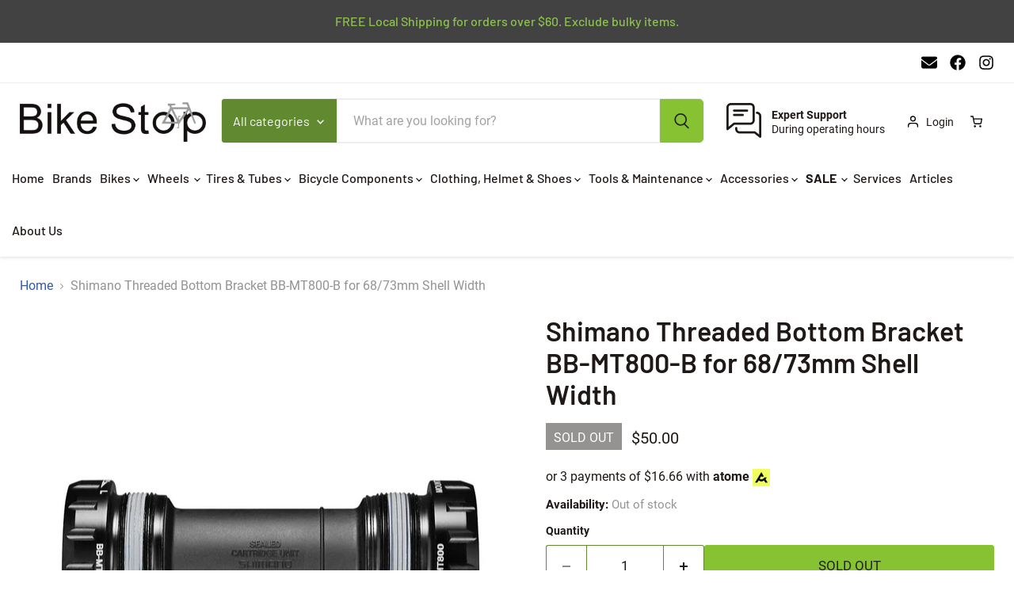

--- FILE ---
content_type: text/html; charset=utf-8
request_url: https://bikestop.com.sg/products/shm-bbmt800-b
body_size: 62064
content:
<!doctype html>
<html class="no-js no-touch" lang="en">
  <head>
  <script>
    window.Store = window.Store || {};
    window.Store.id = 7537098807;
  </script>
    <meta charset="utf-8">
    <meta http-equiv="x-ua-compatible" content="IE=edge">

    <link rel="preconnect" href="https://cdn.shopify.com">
    <link rel="preconnect" href="https://fonts.shopifycdn.com">
    <link rel="preconnect" href="https://v.shopify.com">
    <link rel="preconnect" href="https://cdn.shopifycloud.com">

    <title>Shimano Threaded Bottom Bracket BB-MT800-B for 68/73mm Shell Width — Bike Stop</title>

    
      <meta name="description" content="SHIMANO SLX - Bottom Bracket - Threaded - HOLLOWTECH II - 68/73 mm shell width For SHIMANO 24mm MTB cranks, the SHIMANO SLX bottom bracket uses high quality sealed bearings BB Shell Width: 68-73mm Weight: 82g">
    

    
  <link rel="shortcut icon" href="//bikestop.com.sg/cdn/shop/files/favicon_bikestop_359f1aeb-c511-4413-bc45-0516cbe764f4_32x32.jpg?v=1686595928" type="image/png">


    
      <link rel="canonical" href="https://bikestop.com.sg/products/shm-bbmt800-b" />
    

    <meta name="viewport" content="width=device-width">

    
    















<meta property="og:site_name" content="Bike Stop">
<meta property="og:url" content="https://bikestop.com.sg/products/shm-bbmt800-b">
<meta property="og:title" content="Shimano Threaded Bottom Bracket BB-MT800-B for 68/73mm Shell Width">
<meta property="og:type" content="website">
<meta property="og:description" content="SHIMANO SLX - Bottom Bracket - Threaded - HOLLOWTECH II - 68/73 mm shell width For SHIMANO 24mm MTB cranks, the SHIMANO SLX bottom bracket uses high quality sealed bearings BB Shell Width: 68-73mm Weight: 82g">




    
    
    

    
    
    <meta
      property="og:image"
      content="https://bikestop.com.sg/cdn/shop/products/P-BB-MT800_12905_1_750_750_1200x1200.jpg?v=1570007662"
    />
    <meta
      property="og:image:secure_url"
      content="https://bikestop.com.sg/cdn/shop/products/P-BB-MT800_12905_1_750_750_1200x1200.jpg?v=1570007662"
    />
    <meta property="og:image:width" content="1200" />
    <meta property="og:image:height" content="1200" />
    
    
    <meta property="og:image:alt" content="Social media image" />
  
















<meta name="twitter:title" content="Shimano Threaded Bottom Bracket BB-MT800-B for 68/73mm Shell Width">
<meta name="twitter:description" content="SHIMANO SLX - Bottom Bracket - Threaded - HOLLOWTECH II - 68/73 mm shell width For SHIMANO 24mm MTB cranks, the SHIMANO SLX bottom bracket uses high quality sealed bearings BB Shell Width: 68-73mm Weight: 82g">


    
    
    
      
      
      <meta name="twitter:card" content="summary">
    
    
    <meta
      property="twitter:image"
      content="https://bikestop.com.sg/cdn/shop/products/P-BB-MT800_12905_1_750_750_1200x1200_crop_center.jpg?v=1570007662"
    />
    <meta property="twitter:image:width" content="1200" />
    <meta property="twitter:image:height" content="1200" />
    
    
    <meta property="twitter:image:alt" content="Social media image" />
  



    <link rel="preload" href="//bikestop.com.sg/cdn/fonts/roboto/roboto_n4.2019d890f07b1852f56ce63ba45b2db45d852cba.woff2" as="font" crossorigin="anonymous">
    <link rel="preload" as="style" href="//bikestop.com.sg/cdn/shop/t/15/assets/theme.css?v=151371213316358249411764660542">

    <script>window.performance && window.performance.mark && window.performance.mark('shopify.content_for_header.start');</script><meta name="facebook-domain-verification" content="hvwp2lhea83wbap8hoepjbz8c246d5">
<meta id="shopify-digital-wallet" name="shopify-digital-wallet" content="/7537098807/digital_wallets/dialog">
<meta name="shopify-checkout-api-token" content="f625a25686ddba711f04d36bcb5b6baf">
<link rel="alternate" type="application/json+oembed" href="https://bikestop.com.sg/products/shm-bbmt800-b.oembed">
<script async="async" src="/checkouts/internal/preloads.js?locale=en-SG"></script>
<link rel="preconnect" href="https://shop.app" crossorigin="anonymous">
<script async="async" src="https://shop.app/checkouts/internal/preloads.js?locale=en-SG&shop_id=7537098807" crossorigin="anonymous"></script>
<script id="apple-pay-shop-capabilities" type="application/json">{"shopId":7537098807,"countryCode":"SG","currencyCode":"SGD","merchantCapabilities":["supports3DS"],"merchantId":"gid:\/\/shopify\/Shop\/7537098807","merchantName":"Bike Stop","requiredBillingContactFields":["postalAddress","email","phone"],"requiredShippingContactFields":["postalAddress","email","phone"],"shippingType":"shipping","supportedNetworks":["visa","masterCard","amex"],"total":{"type":"pending","label":"Bike Stop","amount":"1.00"},"shopifyPaymentsEnabled":true,"supportsSubscriptions":true}</script>
<script id="shopify-features" type="application/json">{"accessToken":"f625a25686ddba711f04d36bcb5b6baf","betas":["rich-media-storefront-analytics"],"domain":"bikestop.com.sg","predictiveSearch":true,"shopId":7537098807,"locale":"en"}</script>
<script>var Shopify = Shopify || {};
Shopify.shop = "bikestopsg.myshopify.com";
Shopify.locale = "en";
Shopify.currency = {"active":"SGD","rate":"1.0"};
Shopify.country = "SG";
Shopify.theme = {"name":"Empire","id":125793927283,"schema_name":"Empire","schema_version":"9.0.1","theme_store_id":838,"role":"main"};
Shopify.theme.handle = "null";
Shopify.theme.style = {"id":null,"handle":null};
Shopify.cdnHost = "bikestop.com.sg/cdn";
Shopify.routes = Shopify.routes || {};
Shopify.routes.root = "/";</script>
<script type="module">!function(o){(o.Shopify=o.Shopify||{}).modules=!0}(window);</script>
<script>!function(o){function n(){var o=[];function n(){o.push(Array.prototype.slice.apply(arguments))}return n.q=o,n}var t=o.Shopify=o.Shopify||{};t.loadFeatures=n(),t.autoloadFeatures=n()}(window);</script>
<script>
  window.ShopifyPay = window.ShopifyPay || {};
  window.ShopifyPay.apiHost = "shop.app\/pay";
  window.ShopifyPay.redirectState = null;
</script>
<script id="shop-js-analytics" type="application/json">{"pageType":"product"}</script>
<script defer="defer" async type="module" src="//bikestop.com.sg/cdn/shopifycloud/shop-js/modules/v2/client.init-shop-cart-sync_BN7fPSNr.en.esm.js"></script>
<script defer="defer" async type="module" src="//bikestop.com.sg/cdn/shopifycloud/shop-js/modules/v2/chunk.common_Cbph3Kss.esm.js"></script>
<script defer="defer" async type="module" src="//bikestop.com.sg/cdn/shopifycloud/shop-js/modules/v2/chunk.modal_DKumMAJ1.esm.js"></script>
<script type="module">
  await import("//bikestop.com.sg/cdn/shopifycloud/shop-js/modules/v2/client.init-shop-cart-sync_BN7fPSNr.en.esm.js");
await import("//bikestop.com.sg/cdn/shopifycloud/shop-js/modules/v2/chunk.common_Cbph3Kss.esm.js");
await import("//bikestop.com.sg/cdn/shopifycloud/shop-js/modules/v2/chunk.modal_DKumMAJ1.esm.js");

  window.Shopify.SignInWithShop?.initShopCartSync?.({"fedCMEnabled":true,"windoidEnabled":true});

</script>
<script>
  window.Shopify = window.Shopify || {};
  if (!window.Shopify.featureAssets) window.Shopify.featureAssets = {};
  window.Shopify.featureAssets['shop-js'] = {"shop-cart-sync":["modules/v2/client.shop-cart-sync_CJVUk8Jm.en.esm.js","modules/v2/chunk.common_Cbph3Kss.esm.js","modules/v2/chunk.modal_DKumMAJ1.esm.js"],"init-fed-cm":["modules/v2/client.init-fed-cm_7Fvt41F4.en.esm.js","modules/v2/chunk.common_Cbph3Kss.esm.js","modules/v2/chunk.modal_DKumMAJ1.esm.js"],"init-shop-email-lookup-coordinator":["modules/v2/client.init-shop-email-lookup-coordinator_Cc088_bR.en.esm.js","modules/v2/chunk.common_Cbph3Kss.esm.js","modules/v2/chunk.modal_DKumMAJ1.esm.js"],"init-windoid":["modules/v2/client.init-windoid_hPopwJRj.en.esm.js","modules/v2/chunk.common_Cbph3Kss.esm.js","modules/v2/chunk.modal_DKumMAJ1.esm.js"],"shop-button":["modules/v2/client.shop-button_B0jaPSNF.en.esm.js","modules/v2/chunk.common_Cbph3Kss.esm.js","modules/v2/chunk.modal_DKumMAJ1.esm.js"],"shop-cash-offers":["modules/v2/client.shop-cash-offers_DPIskqss.en.esm.js","modules/v2/chunk.common_Cbph3Kss.esm.js","modules/v2/chunk.modal_DKumMAJ1.esm.js"],"shop-toast-manager":["modules/v2/client.shop-toast-manager_CK7RT69O.en.esm.js","modules/v2/chunk.common_Cbph3Kss.esm.js","modules/v2/chunk.modal_DKumMAJ1.esm.js"],"init-shop-cart-sync":["modules/v2/client.init-shop-cart-sync_BN7fPSNr.en.esm.js","modules/v2/chunk.common_Cbph3Kss.esm.js","modules/v2/chunk.modal_DKumMAJ1.esm.js"],"init-customer-accounts-sign-up":["modules/v2/client.init-customer-accounts-sign-up_CfPf4CXf.en.esm.js","modules/v2/client.shop-login-button_DeIztwXF.en.esm.js","modules/v2/chunk.common_Cbph3Kss.esm.js","modules/v2/chunk.modal_DKumMAJ1.esm.js"],"pay-button":["modules/v2/client.pay-button_CgIwFSYN.en.esm.js","modules/v2/chunk.common_Cbph3Kss.esm.js","modules/v2/chunk.modal_DKumMAJ1.esm.js"],"init-customer-accounts":["modules/v2/client.init-customer-accounts_DQ3x16JI.en.esm.js","modules/v2/client.shop-login-button_DeIztwXF.en.esm.js","modules/v2/chunk.common_Cbph3Kss.esm.js","modules/v2/chunk.modal_DKumMAJ1.esm.js"],"avatar":["modules/v2/client.avatar_BTnouDA3.en.esm.js"],"init-shop-for-new-customer-accounts":["modules/v2/client.init-shop-for-new-customer-accounts_CsZy_esa.en.esm.js","modules/v2/client.shop-login-button_DeIztwXF.en.esm.js","modules/v2/chunk.common_Cbph3Kss.esm.js","modules/v2/chunk.modal_DKumMAJ1.esm.js"],"shop-follow-button":["modules/v2/client.shop-follow-button_BRMJjgGd.en.esm.js","modules/v2/chunk.common_Cbph3Kss.esm.js","modules/v2/chunk.modal_DKumMAJ1.esm.js"],"checkout-modal":["modules/v2/client.checkout-modal_B9Drz_yf.en.esm.js","modules/v2/chunk.common_Cbph3Kss.esm.js","modules/v2/chunk.modal_DKumMAJ1.esm.js"],"shop-login-button":["modules/v2/client.shop-login-button_DeIztwXF.en.esm.js","modules/v2/chunk.common_Cbph3Kss.esm.js","modules/v2/chunk.modal_DKumMAJ1.esm.js"],"lead-capture":["modules/v2/client.lead-capture_DXYzFM3R.en.esm.js","modules/v2/chunk.common_Cbph3Kss.esm.js","modules/v2/chunk.modal_DKumMAJ1.esm.js"],"shop-login":["modules/v2/client.shop-login_CA5pJqmO.en.esm.js","modules/v2/chunk.common_Cbph3Kss.esm.js","modules/v2/chunk.modal_DKumMAJ1.esm.js"],"payment-terms":["modules/v2/client.payment-terms_BxzfvcZJ.en.esm.js","modules/v2/chunk.common_Cbph3Kss.esm.js","modules/v2/chunk.modal_DKumMAJ1.esm.js"]};
</script>
<script>(function() {
  var isLoaded = false;
  function asyncLoad() {
    if (isLoaded) return;
    isLoaded = true;
    var urls = ["\/\/www.powr.io\/powr.js?powr-token=bikestopsg.myshopify.com\u0026external-type=shopify\u0026shop=bikestopsg.myshopify.com","https:\/\/cdn-bundler.nice-team.net\/app\/js\/bundler.js?shop=bikestopsg.myshopify.com","https:\/\/gateway.apaylater.com\/plugins\/price_divider\/main.js?platform=SHOPIFY\u0026country=SG\u0026price_divider_applied_on=all\u0026shop=bikestopsg.myshopify.com","https:\/\/cdn.hextom.com\/js\/freeshippingbar.js?shop=bikestopsg.myshopify.com","https:\/\/cdn.hextom.com\/js\/ultimatesalesboost.js?shop=bikestopsg.myshopify.com"];
    for (var i = 0; i < urls.length; i++) {
      var s = document.createElement('script');
      s.type = 'text/javascript';
      s.async = true;
      s.src = urls[i];
      var x = document.getElementsByTagName('script')[0];
      x.parentNode.insertBefore(s, x);
    }
  };
  if(window.attachEvent) {
    window.attachEvent('onload', asyncLoad);
  } else {
    window.addEventListener('load', asyncLoad, false);
  }
})();</script>
<script id="__st">var __st={"a":7537098807,"offset":28800,"reqid":"16aa33b3-8aa2-4aad-aa03-7d7b2eaf2f6c-1769799235","pageurl":"bikestop.com.sg\/products\/shm-bbmt800-b","u":"5a173a8d3b1a","p":"product","rtyp":"product","rid":4136901935159};</script>
<script>window.ShopifyPaypalV4VisibilityTracking = true;</script>
<script id="captcha-bootstrap">!function(){'use strict';const t='contact',e='account',n='new_comment',o=[[t,t],['blogs',n],['comments',n],[t,'customer']],c=[[e,'customer_login'],[e,'guest_login'],[e,'recover_customer_password'],[e,'create_customer']],r=t=>t.map((([t,e])=>`form[action*='/${t}']:not([data-nocaptcha='true']) input[name='form_type'][value='${e}']`)).join(','),a=t=>()=>t?[...document.querySelectorAll(t)].map((t=>t.form)):[];function s(){const t=[...o],e=r(t);return a(e)}const i='password',u='form_key',d=['recaptcha-v3-token','g-recaptcha-response','h-captcha-response',i],f=()=>{try{return window.sessionStorage}catch{return}},m='__shopify_v',_=t=>t.elements[u];function p(t,e,n=!1){try{const o=window.sessionStorage,c=JSON.parse(o.getItem(e)),{data:r}=function(t){const{data:e,action:n}=t;return t[m]||n?{data:e,action:n}:{data:t,action:n}}(c);for(const[e,n]of Object.entries(r))t.elements[e]&&(t.elements[e].value=n);n&&o.removeItem(e)}catch(o){console.error('form repopulation failed',{error:o})}}const l='form_type',E='cptcha';function T(t){t.dataset[E]=!0}const w=window,h=w.document,L='Shopify',v='ce_forms',y='captcha';let A=!1;((t,e)=>{const n=(g='f06e6c50-85a8-45c8-87d0-21a2b65856fe',I='https://cdn.shopify.com/shopifycloud/storefront-forms-hcaptcha/ce_storefront_forms_captcha_hcaptcha.v1.5.2.iife.js',D={infoText:'Protected by hCaptcha',privacyText:'Privacy',termsText:'Terms'},(t,e,n)=>{const o=w[L][v],c=o.bindForm;if(c)return c(t,g,e,D).then(n);var r;o.q.push([[t,g,e,D],n]),r=I,A||(h.body.append(Object.assign(h.createElement('script'),{id:'captcha-provider',async:!0,src:r})),A=!0)});var g,I,D;w[L]=w[L]||{},w[L][v]=w[L][v]||{},w[L][v].q=[],w[L][y]=w[L][y]||{},w[L][y].protect=function(t,e){n(t,void 0,e),T(t)},Object.freeze(w[L][y]),function(t,e,n,w,h,L){const[v,y,A,g]=function(t,e,n){const i=e?o:[],u=t?c:[],d=[...i,...u],f=r(d),m=r(i),_=r(d.filter((([t,e])=>n.includes(e))));return[a(f),a(m),a(_),s()]}(w,h,L),I=t=>{const e=t.target;return e instanceof HTMLFormElement?e:e&&e.form},D=t=>v().includes(t);t.addEventListener('submit',(t=>{const e=I(t);if(!e)return;const n=D(e)&&!e.dataset.hcaptchaBound&&!e.dataset.recaptchaBound,o=_(e),c=g().includes(e)&&(!o||!o.value);(n||c)&&t.preventDefault(),c&&!n&&(function(t){try{if(!f())return;!function(t){const e=f();if(!e)return;const n=_(t);if(!n)return;const o=n.value;o&&e.removeItem(o)}(t);const e=Array.from(Array(32),(()=>Math.random().toString(36)[2])).join('');!function(t,e){_(t)||t.append(Object.assign(document.createElement('input'),{type:'hidden',name:u})),t.elements[u].value=e}(t,e),function(t,e){const n=f();if(!n)return;const o=[...t.querySelectorAll(`input[type='${i}']`)].map((({name:t})=>t)),c=[...d,...o],r={};for(const[a,s]of new FormData(t).entries())c.includes(a)||(r[a]=s);n.setItem(e,JSON.stringify({[m]:1,action:t.action,data:r}))}(t,e)}catch(e){console.error('failed to persist form',e)}}(e),e.submit())}));const S=(t,e)=>{t&&!t.dataset[E]&&(n(t,e.some((e=>e===t))),T(t))};for(const o of['focusin','change'])t.addEventListener(o,(t=>{const e=I(t);D(e)&&S(e,y())}));const B=e.get('form_key'),M=e.get(l),P=B&&M;t.addEventListener('DOMContentLoaded',(()=>{const t=y();if(P)for(const e of t)e.elements[l].value===M&&p(e,B);[...new Set([...A(),...v().filter((t=>'true'===t.dataset.shopifyCaptcha))])].forEach((e=>S(e,t)))}))}(h,new URLSearchParams(w.location.search),n,t,e,['guest_login'])})(!0,!0)}();</script>
<script integrity="sha256-4kQ18oKyAcykRKYeNunJcIwy7WH5gtpwJnB7kiuLZ1E=" data-source-attribution="shopify.loadfeatures" defer="defer" src="//bikestop.com.sg/cdn/shopifycloud/storefront/assets/storefront/load_feature-a0a9edcb.js" crossorigin="anonymous"></script>
<script crossorigin="anonymous" defer="defer" src="//bikestop.com.sg/cdn/shopifycloud/storefront/assets/shopify_pay/storefront-65b4c6d7.js?v=20250812"></script>
<script data-source-attribution="shopify.dynamic_checkout.dynamic.init">var Shopify=Shopify||{};Shopify.PaymentButton=Shopify.PaymentButton||{isStorefrontPortableWallets:!0,init:function(){window.Shopify.PaymentButton.init=function(){};var t=document.createElement("script");t.src="https://bikestop.com.sg/cdn/shopifycloud/portable-wallets/latest/portable-wallets.en.js",t.type="module",document.head.appendChild(t)}};
</script>
<script data-source-attribution="shopify.dynamic_checkout.buyer_consent">
  function portableWalletsHideBuyerConsent(e){var t=document.getElementById("shopify-buyer-consent"),n=document.getElementById("shopify-subscription-policy-button");t&&n&&(t.classList.add("hidden"),t.setAttribute("aria-hidden","true"),n.removeEventListener("click",e))}function portableWalletsShowBuyerConsent(e){var t=document.getElementById("shopify-buyer-consent"),n=document.getElementById("shopify-subscription-policy-button");t&&n&&(t.classList.remove("hidden"),t.removeAttribute("aria-hidden"),n.addEventListener("click",e))}window.Shopify?.PaymentButton&&(window.Shopify.PaymentButton.hideBuyerConsent=portableWalletsHideBuyerConsent,window.Shopify.PaymentButton.showBuyerConsent=portableWalletsShowBuyerConsent);
</script>
<script>
  function portableWalletsCleanup(e){e&&e.src&&console.error("Failed to load portable wallets script "+e.src);var t=document.querySelectorAll("shopify-accelerated-checkout .shopify-payment-button__skeleton, shopify-accelerated-checkout-cart .wallet-cart-button__skeleton"),e=document.getElementById("shopify-buyer-consent");for(let e=0;e<t.length;e++)t[e].remove();e&&e.remove()}function portableWalletsNotLoadedAsModule(e){e instanceof ErrorEvent&&"string"==typeof e.message&&e.message.includes("import.meta")&&"string"==typeof e.filename&&e.filename.includes("portable-wallets")&&(window.removeEventListener("error",portableWalletsNotLoadedAsModule),window.Shopify.PaymentButton.failedToLoad=e,"loading"===document.readyState?document.addEventListener("DOMContentLoaded",window.Shopify.PaymentButton.init):window.Shopify.PaymentButton.init())}window.addEventListener("error",portableWalletsNotLoadedAsModule);
</script>

<script type="module" src="https://bikestop.com.sg/cdn/shopifycloud/portable-wallets/latest/portable-wallets.en.js" onError="portableWalletsCleanup(this)" crossorigin="anonymous"></script>
<script nomodule>
  document.addEventListener("DOMContentLoaded", portableWalletsCleanup);
</script>

<link id="shopify-accelerated-checkout-styles" rel="stylesheet" media="screen" href="https://bikestop.com.sg/cdn/shopifycloud/portable-wallets/latest/accelerated-checkout-backwards-compat.css" crossorigin="anonymous">
<style id="shopify-accelerated-checkout-cart">
        #shopify-buyer-consent {
  margin-top: 1em;
  display: inline-block;
  width: 100%;
}

#shopify-buyer-consent.hidden {
  display: none;
}

#shopify-subscription-policy-button {
  background: none;
  border: none;
  padding: 0;
  text-decoration: underline;
  font-size: inherit;
  cursor: pointer;
}

#shopify-subscription-policy-button::before {
  box-shadow: none;
}

      </style>

<script>window.performance && window.performance.mark && window.performance.mark('shopify.content_for_header.end');</script>

    <link href="//bikestop.com.sg/cdn/shop/t/15/assets/theme.css?v=151371213316358249411764660542" rel="stylesheet" type="text/css" media="all" />
    <link href="//bikestop.com.sg/cdn/shop/t/15/assets/style.css?v=129144227706702394171732354635" rel="stylesheet" type="text/css" media="all" />

    
    <script>
      window.Theme = window.Theme || {};
      window.Theme.version = '9.0.1';
      window.Theme.name = 'Empire';
      window.Theme.routes = {
        "root_url": "/",
        "account_url": "/account",
        "account_login_url": "/account/login",
        "account_logout_url": "/account/logout",
        "account_register_url": "/account/register",
        "account_addresses_url": "/account/addresses",
        "collections_url": "/collections",
        "all_products_collection_url": "/collections/all",
        "search_url": "/search",
        "predictive_search_url": "/search/suggest",
        "cart_url": "/cart",
        "cart_add_url": "/cart/add",
        "cart_change_url": "/cart/change",
        "cart_clear_url": "/cart/clear",
        "product_recommendations_url": "/recommendations/products",
      };
    </script>
    

  <meta name="google-site-verification" content="WKU07f9gZxMl2F-7pd4_A5nMEYUxUlM_sjMBT3z9DiM" />

  <!-- BEGIN app block: shopify://apps/klaviyo-email-marketing-sms/blocks/klaviyo-onsite-embed/2632fe16-c075-4321-a88b-50b567f42507 -->












  <script async src="https://static.klaviyo.com/onsite/js/Y7VTKK/klaviyo.js?company_id=Y7VTKK"></script>
  <script>!function(){if(!window.klaviyo){window._klOnsite=window._klOnsite||[];try{window.klaviyo=new Proxy({},{get:function(n,i){return"push"===i?function(){var n;(n=window._klOnsite).push.apply(n,arguments)}:function(){for(var n=arguments.length,o=new Array(n),w=0;w<n;w++)o[w]=arguments[w];var t="function"==typeof o[o.length-1]?o.pop():void 0,e=new Promise((function(n){window._klOnsite.push([i].concat(o,[function(i){t&&t(i),n(i)}]))}));return e}}})}catch(n){window.klaviyo=window.klaviyo||[],window.klaviyo.push=function(){var n;(n=window._klOnsite).push.apply(n,arguments)}}}}();</script>

  
    <script id="viewed_product">
      if (item == null) {
        var _learnq = _learnq || [];

        var MetafieldReviews = null
        var MetafieldYotpoRating = null
        var MetafieldYotpoCount = null
        var MetafieldLooxRating = null
        var MetafieldLooxCount = null
        var okendoProduct = null
        var okendoProductReviewCount = null
        var okendoProductReviewAverageValue = null
        try {
          // The following fields are used for Customer Hub recently viewed in order to add reviews.
          // This information is not part of __kla_viewed. Instead, it is part of __kla_viewed_reviewed_items
          MetafieldReviews = {};
          MetafieldYotpoRating = null
          MetafieldYotpoCount = null
          MetafieldLooxRating = null
          MetafieldLooxCount = null

          okendoProduct = null
          // If the okendo metafield is not legacy, it will error, which then requires the new json formatted data
          if (okendoProduct && 'error' in okendoProduct) {
            okendoProduct = null
          }
          okendoProductReviewCount = okendoProduct ? okendoProduct.reviewCount : null
          okendoProductReviewAverageValue = okendoProduct ? okendoProduct.reviewAverageValue : null
        } catch (error) {
          console.error('Error in Klaviyo onsite reviews tracking:', error);
        }

        var item = {
          Name: "Shimano Threaded Bottom Bracket BB-MT800-B for 68\/73mm Shell Width",
          ProductID: 4136901935159,
          Categories: ["Bottom Bracket (Threaded)","Bottom Brackets","Shimano"],
          ImageURL: "https://bikestop.com.sg/cdn/shop/products/P-BB-MT800_12905_1_750_750_grande.jpg?v=1570007662",
          URL: "https://bikestop.com.sg/products/shm-bbmt800-b",
          Brand: "Shimano",
          Price: "$50.00",
          Value: "50.00",
          CompareAtPrice: "$0.00"
        };
        _learnq.push(['track', 'Viewed Product', item]);
        _learnq.push(['trackViewedItem', {
          Title: item.Name,
          ItemId: item.ProductID,
          Categories: item.Categories,
          ImageUrl: item.ImageURL,
          Url: item.URL,
          Metadata: {
            Brand: item.Brand,
            Price: item.Price,
            Value: item.Value,
            CompareAtPrice: item.CompareAtPrice
          },
          metafields:{
            reviews: MetafieldReviews,
            yotpo:{
              rating: MetafieldYotpoRating,
              count: MetafieldYotpoCount,
            },
            loox:{
              rating: MetafieldLooxRating,
              count: MetafieldLooxCount,
            },
            okendo: {
              rating: okendoProductReviewAverageValue,
              count: okendoProductReviewCount,
            }
          }
        }]);
      }
    </script>
  




  <script>
    window.klaviyoReviewsProductDesignMode = false
  </script>







<!-- END app block --><link href="https://monorail-edge.shopifysvc.com" rel="dns-prefetch">
<script>(function(){if ("sendBeacon" in navigator && "performance" in window) {try {var session_token_from_headers = performance.getEntriesByType('navigation')[0].serverTiming.find(x => x.name == '_s').description;} catch {var session_token_from_headers = undefined;}var session_cookie_matches = document.cookie.match(/_shopify_s=([^;]*)/);var session_token_from_cookie = session_cookie_matches && session_cookie_matches.length === 2 ? session_cookie_matches[1] : "";var session_token = session_token_from_headers || session_token_from_cookie || "";function handle_abandonment_event(e) {var entries = performance.getEntries().filter(function(entry) {return /monorail-edge.shopifysvc.com/.test(entry.name);});if (!window.abandonment_tracked && entries.length === 0) {window.abandonment_tracked = true;var currentMs = Date.now();var navigation_start = performance.timing.navigationStart;var payload = {shop_id: 7537098807,url: window.location.href,navigation_start,duration: currentMs - navigation_start,session_token,page_type: "product"};window.navigator.sendBeacon("https://monorail-edge.shopifysvc.com/v1/produce", JSON.stringify({schema_id: "online_store_buyer_site_abandonment/1.1",payload: payload,metadata: {event_created_at_ms: currentMs,event_sent_at_ms: currentMs}}));}}window.addEventListener('pagehide', handle_abandonment_event);}}());</script>
<script id="web-pixels-manager-setup">(function e(e,d,r,n,o){if(void 0===o&&(o={}),!Boolean(null===(a=null===(i=window.Shopify)||void 0===i?void 0:i.analytics)||void 0===a?void 0:a.replayQueue)){var i,a;window.Shopify=window.Shopify||{};var t=window.Shopify;t.analytics=t.analytics||{};var s=t.analytics;s.replayQueue=[],s.publish=function(e,d,r){return s.replayQueue.push([e,d,r]),!0};try{self.performance.mark("wpm:start")}catch(e){}var l=function(){var e={modern:/Edge?\/(1{2}[4-9]|1[2-9]\d|[2-9]\d{2}|\d{4,})\.\d+(\.\d+|)|Firefox\/(1{2}[4-9]|1[2-9]\d|[2-9]\d{2}|\d{4,})\.\d+(\.\d+|)|Chrom(ium|e)\/(9{2}|\d{3,})\.\d+(\.\d+|)|(Maci|X1{2}).+ Version\/(15\.\d+|(1[6-9]|[2-9]\d|\d{3,})\.\d+)([,.]\d+|)( \(\w+\)|)( Mobile\/\w+|) Safari\/|Chrome.+OPR\/(9{2}|\d{3,})\.\d+\.\d+|(CPU[ +]OS|iPhone[ +]OS|CPU[ +]iPhone|CPU IPhone OS|CPU iPad OS)[ +]+(15[._]\d+|(1[6-9]|[2-9]\d|\d{3,})[._]\d+)([._]\d+|)|Android:?[ /-](13[3-9]|1[4-9]\d|[2-9]\d{2}|\d{4,})(\.\d+|)(\.\d+|)|Android.+Firefox\/(13[5-9]|1[4-9]\d|[2-9]\d{2}|\d{4,})\.\d+(\.\d+|)|Android.+Chrom(ium|e)\/(13[3-9]|1[4-9]\d|[2-9]\d{2}|\d{4,})\.\d+(\.\d+|)|SamsungBrowser\/([2-9]\d|\d{3,})\.\d+/,legacy:/Edge?\/(1[6-9]|[2-9]\d|\d{3,})\.\d+(\.\d+|)|Firefox\/(5[4-9]|[6-9]\d|\d{3,})\.\d+(\.\d+|)|Chrom(ium|e)\/(5[1-9]|[6-9]\d|\d{3,})\.\d+(\.\d+|)([\d.]+$|.*Safari\/(?![\d.]+ Edge\/[\d.]+$))|(Maci|X1{2}).+ Version\/(10\.\d+|(1[1-9]|[2-9]\d|\d{3,})\.\d+)([,.]\d+|)( \(\w+\)|)( Mobile\/\w+|) Safari\/|Chrome.+OPR\/(3[89]|[4-9]\d|\d{3,})\.\d+\.\d+|(CPU[ +]OS|iPhone[ +]OS|CPU[ +]iPhone|CPU IPhone OS|CPU iPad OS)[ +]+(10[._]\d+|(1[1-9]|[2-9]\d|\d{3,})[._]\d+)([._]\d+|)|Android:?[ /-](13[3-9]|1[4-9]\d|[2-9]\d{2}|\d{4,})(\.\d+|)(\.\d+|)|Mobile Safari.+OPR\/([89]\d|\d{3,})\.\d+\.\d+|Android.+Firefox\/(13[5-9]|1[4-9]\d|[2-9]\d{2}|\d{4,})\.\d+(\.\d+|)|Android.+Chrom(ium|e)\/(13[3-9]|1[4-9]\d|[2-9]\d{2}|\d{4,})\.\d+(\.\d+|)|Android.+(UC? ?Browser|UCWEB|U3)[ /]?(15\.([5-9]|\d{2,})|(1[6-9]|[2-9]\d|\d{3,})\.\d+)\.\d+|SamsungBrowser\/(5\.\d+|([6-9]|\d{2,})\.\d+)|Android.+MQ{2}Browser\/(14(\.(9|\d{2,})|)|(1[5-9]|[2-9]\d|\d{3,})(\.\d+|))(\.\d+|)|K[Aa][Ii]OS\/(3\.\d+|([4-9]|\d{2,})\.\d+)(\.\d+|)/},d=e.modern,r=e.legacy,n=navigator.userAgent;return n.match(d)?"modern":n.match(r)?"legacy":"unknown"}(),u="modern"===l?"modern":"legacy",c=(null!=n?n:{modern:"",legacy:""})[u],f=function(e){return[e.baseUrl,"/wpm","/b",e.hashVersion,"modern"===e.buildTarget?"m":"l",".js"].join("")}({baseUrl:d,hashVersion:r,buildTarget:u}),m=function(e){var d=e.version,r=e.bundleTarget,n=e.surface,o=e.pageUrl,i=e.monorailEndpoint;return{emit:function(e){var a=e.status,t=e.errorMsg,s=(new Date).getTime(),l=JSON.stringify({metadata:{event_sent_at_ms:s},events:[{schema_id:"web_pixels_manager_load/3.1",payload:{version:d,bundle_target:r,page_url:o,status:a,surface:n,error_msg:t},metadata:{event_created_at_ms:s}}]});if(!i)return console&&console.warn&&console.warn("[Web Pixels Manager] No Monorail endpoint provided, skipping logging."),!1;try{return self.navigator.sendBeacon.bind(self.navigator)(i,l)}catch(e){}var u=new XMLHttpRequest;try{return u.open("POST",i,!0),u.setRequestHeader("Content-Type","text/plain"),u.send(l),!0}catch(e){return console&&console.warn&&console.warn("[Web Pixels Manager] Got an unhandled error while logging to Monorail."),!1}}}}({version:r,bundleTarget:l,surface:e.surface,pageUrl:self.location.href,monorailEndpoint:e.monorailEndpoint});try{o.browserTarget=l,function(e){var d=e.src,r=e.async,n=void 0===r||r,o=e.onload,i=e.onerror,a=e.sri,t=e.scriptDataAttributes,s=void 0===t?{}:t,l=document.createElement("script"),u=document.querySelector("head"),c=document.querySelector("body");if(l.async=n,l.src=d,a&&(l.integrity=a,l.crossOrigin="anonymous"),s)for(var f in s)if(Object.prototype.hasOwnProperty.call(s,f))try{l.dataset[f]=s[f]}catch(e){}if(o&&l.addEventListener("load",o),i&&l.addEventListener("error",i),u)u.appendChild(l);else{if(!c)throw new Error("Did not find a head or body element to append the script");c.appendChild(l)}}({src:f,async:!0,onload:function(){if(!function(){var e,d;return Boolean(null===(d=null===(e=window.Shopify)||void 0===e?void 0:e.analytics)||void 0===d?void 0:d.initialized)}()){var d=window.webPixelsManager.init(e)||void 0;if(d){var r=window.Shopify.analytics;r.replayQueue.forEach((function(e){var r=e[0],n=e[1],o=e[2];d.publishCustomEvent(r,n,o)})),r.replayQueue=[],r.publish=d.publishCustomEvent,r.visitor=d.visitor,r.initialized=!0}}},onerror:function(){return m.emit({status:"failed",errorMsg:"".concat(f," has failed to load")})},sri:function(e){var d=/^sha384-[A-Za-z0-9+/=]+$/;return"string"==typeof e&&d.test(e)}(c)?c:"",scriptDataAttributes:o}),m.emit({status:"loading"})}catch(e){m.emit({status:"failed",errorMsg:(null==e?void 0:e.message)||"Unknown error"})}}})({shopId: 7537098807,storefrontBaseUrl: "https://bikestop.com.sg",extensionsBaseUrl: "https://extensions.shopifycdn.com/cdn/shopifycloud/web-pixels-manager",monorailEndpoint: "https://monorail-edge.shopifysvc.com/unstable/produce_batch",surface: "storefront-renderer",enabledBetaFlags: ["2dca8a86"],webPixelsConfigList: [{"id":"597590131","configuration":"{\"pixelCode\":\"CUGRV0BC77U0K1FAIU90\"}","eventPayloadVersion":"v1","runtimeContext":"STRICT","scriptVersion":"22e92c2ad45662f435e4801458fb78cc","type":"APP","apiClientId":4383523,"privacyPurposes":["ANALYTICS","MARKETING","SALE_OF_DATA"],"dataSharingAdjustments":{"protectedCustomerApprovalScopes":["read_customer_address","read_customer_email","read_customer_name","read_customer_personal_data","read_customer_phone"]}},{"id":"414711923","configuration":"{\"config\":\"{\\\"pixel_id\\\":\\\"G-LRC8CK8V2M\\\",\\\"gtag_events\\\":[{\\\"type\\\":\\\"purchase\\\",\\\"action_label\\\":\\\"G-LRC8CK8V2M\\\"},{\\\"type\\\":\\\"page_view\\\",\\\"action_label\\\":\\\"G-LRC8CK8V2M\\\"},{\\\"type\\\":\\\"view_item\\\",\\\"action_label\\\":\\\"G-LRC8CK8V2M\\\"},{\\\"type\\\":\\\"search\\\",\\\"action_label\\\":\\\"G-LRC8CK8V2M\\\"},{\\\"type\\\":\\\"add_to_cart\\\",\\\"action_label\\\":\\\"G-LRC8CK8V2M\\\"},{\\\"type\\\":\\\"begin_checkout\\\",\\\"action_label\\\":\\\"G-LRC8CK8V2M\\\"},{\\\"type\\\":\\\"add_payment_info\\\",\\\"action_label\\\":\\\"G-LRC8CK8V2M\\\"}],\\\"enable_monitoring_mode\\\":false}\"}","eventPayloadVersion":"v1","runtimeContext":"OPEN","scriptVersion":"b2a88bafab3e21179ed38636efcd8a93","type":"APP","apiClientId":1780363,"privacyPurposes":[],"dataSharingAdjustments":{"protectedCustomerApprovalScopes":["read_customer_address","read_customer_email","read_customer_name","read_customer_personal_data","read_customer_phone"]}},{"id":"324436083","configuration":"{\"pixel_id\":\"992353769687556\",\"pixel_type\":\"facebook_pixel\"}","eventPayloadVersion":"v1","runtimeContext":"OPEN","scriptVersion":"ca16bc87fe92b6042fbaa3acc2fbdaa6","type":"APP","apiClientId":2329312,"privacyPurposes":["ANALYTICS","MARKETING","SALE_OF_DATA"],"dataSharingAdjustments":{"protectedCustomerApprovalScopes":["read_customer_address","read_customer_email","read_customer_name","read_customer_personal_data","read_customer_phone"]}},{"id":"shopify-app-pixel","configuration":"{}","eventPayloadVersion":"v1","runtimeContext":"STRICT","scriptVersion":"0450","apiClientId":"shopify-pixel","type":"APP","privacyPurposes":["ANALYTICS","MARKETING"]},{"id":"shopify-custom-pixel","eventPayloadVersion":"v1","runtimeContext":"LAX","scriptVersion":"0450","apiClientId":"shopify-pixel","type":"CUSTOM","privacyPurposes":["ANALYTICS","MARKETING"]}],isMerchantRequest: false,initData: {"shop":{"name":"Bike Stop","paymentSettings":{"currencyCode":"SGD"},"myshopifyDomain":"bikestopsg.myshopify.com","countryCode":"SG","storefrontUrl":"https:\/\/bikestop.com.sg"},"customer":null,"cart":null,"checkout":null,"productVariants":[{"price":{"amount":50.0,"currencyCode":"SGD"},"product":{"title":"Shimano Threaded Bottom Bracket BB-MT800-B for 68\/73mm Shell Width","vendor":"Shimano","id":"4136901935159","untranslatedTitle":"Shimano Threaded Bottom Bracket BB-MT800-B for 68\/73mm Shell Width","url":"\/products\/shm-bbmt800-b","type":"Bottom Brackets"},"id":"30327039852599","image":{"src":"\/\/bikestop.com.sg\/cdn\/shop\/products\/P-BB-MT800_12905_1_750_750.jpg?v=1570007662"},"sku":"4524667919957","title":"Default Title","untranslatedTitle":"Default Title"}],"purchasingCompany":null},},"https://bikestop.com.sg/cdn","1d2a099fw23dfb22ep557258f5m7a2edbae",{"modern":"","legacy":""},{"shopId":"7537098807","storefrontBaseUrl":"https:\/\/bikestop.com.sg","extensionBaseUrl":"https:\/\/extensions.shopifycdn.com\/cdn\/shopifycloud\/web-pixels-manager","surface":"storefront-renderer","enabledBetaFlags":"[\"2dca8a86\"]","isMerchantRequest":"false","hashVersion":"1d2a099fw23dfb22ep557258f5m7a2edbae","publish":"custom","events":"[[\"page_viewed\",{}],[\"product_viewed\",{\"productVariant\":{\"price\":{\"amount\":50.0,\"currencyCode\":\"SGD\"},\"product\":{\"title\":\"Shimano Threaded Bottom Bracket BB-MT800-B for 68\/73mm Shell Width\",\"vendor\":\"Shimano\",\"id\":\"4136901935159\",\"untranslatedTitle\":\"Shimano Threaded Bottom Bracket BB-MT800-B for 68\/73mm Shell Width\",\"url\":\"\/products\/shm-bbmt800-b\",\"type\":\"Bottom Brackets\"},\"id\":\"30327039852599\",\"image\":{\"src\":\"\/\/bikestop.com.sg\/cdn\/shop\/products\/P-BB-MT800_12905_1_750_750.jpg?v=1570007662\"},\"sku\":\"4524667919957\",\"title\":\"Default Title\",\"untranslatedTitle\":\"Default Title\"}}]]"});</script><script>
  window.ShopifyAnalytics = window.ShopifyAnalytics || {};
  window.ShopifyAnalytics.meta = window.ShopifyAnalytics.meta || {};
  window.ShopifyAnalytics.meta.currency = 'SGD';
  var meta = {"product":{"id":4136901935159,"gid":"gid:\/\/shopify\/Product\/4136901935159","vendor":"Shimano","type":"Bottom Brackets","handle":"shm-bbmt800-b","variants":[{"id":30327039852599,"price":5000,"name":"Shimano Threaded Bottom Bracket BB-MT800-B for 68\/73mm Shell Width","public_title":null,"sku":"4524667919957"}],"remote":false},"page":{"pageType":"product","resourceType":"product","resourceId":4136901935159,"requestId":"16aa33b3-8aa2-4aad-aa03-7d7b2eaf2f6c-1769799235"}};
  for (var attr in meta) {
    window.ShopifyAnalytics.meta[attr] = meta[attr];
  }
</script>
<script class="analytics">
  (function () {
    var customDocumentWrite = function(content) {
      var jquery = null;

      if (window.jQuery) {
        jquery = window.jQuery;
      } else if (window.Checkout && window.Checkout.$) {
        jquery = window.Checkout.$;
      }

      if (jquery) {
        jquery('body').append(content);
      }
    };

    var hasLoggedConversion = function(token) {
      if (token) {
        return document.cookie.indexOf('loggedConversion=' + token) !== -1;
      }
      return false;
    }

    var setCookieIfConversion = function(token) {
      if (token) {
        var twoMonthsFromNow = new Date(Date.now());
        twoMonthsFromNow.setMonth(twoMonthsFromNow.getMonth() + 2);

        document.cookie = 'loggedConversion=' + token + '; expires=' + twoMonthsFromNow;
      }
    }

    var trekkie = window.ShopifyAnalytics.lib = window.trekkie = window.trekkie || [];
    if (trekkie.integrations) {
      return;
    }
    trekkie.methods = [
      'identify',
      'page',
      'ready',
      'track',
      'trackForm',
      'trackLink'
    ];
    trekkie.factory = function(method) {
      return function() {
        var args = Array.prototype.slice.call(arguments);
        args.unshift(method);
        trekkie.push(args);
        return trekkie;
      };
    };
    for (var i = 0; i < trekkie.methods.length; i++) {
      var key = trekkie.methods[i];
      trekkie[key] = trekkie.factory(key);
    }
    trekkie.load = function(config) {
      trekkie.config = config || {};
      trekkie.config.initialDocumentCookie = document.cookie;
      var first = document.getElementsByTagName('script')[0];
      var script = document.createElement('script');
      script.type = 'text/javascript';
      script.onerror = function(e) {
        var scriptFallback = document.createElement('script');
        scriptFallback.type = 'text/javascript';
        scriptFallback.onerror = function(error) {
                var Monorail = {
      produce: function produce(monorailDomain, schemaId, payload) {
        var currentMs = new Date().getTime();
        var event = {
          schema_id: schemaId,
          payload: payload,
          metadata: {
            event_created_at_ms: currentMs,
            event_sent_at_ms: currentMs
          }
        };
        return Monorail.sendRequest("https://" + monorailDomain + "/v1/produce", JSON.stringify(event));
      },
      sendRequest: function sendRequest(endpointUrl, payload) {
        // Try the sendBeacon API
        if (window && window.navigator && typeof window.navigator.sendBeacon === 'function' && typeof window.Blob === 'function' && !Monorail.isIos12()) {
          var blobData = new window.Blob([payload], {
            type: 'text/plain'
          });

          if (window.navigator.sendBeacon(endpointUrl, blobData)) {
            return true;
          } // sendBeacon was not successful

        } // XHR beacon

        var xhr = new XMLHttpRequest();

        try {
          xhr.open('POST', endpointUrl);
          xhr.setRequestHeader('Content-Type', 'text/plain');
          xhr.send(payload);
        } catch (e) {
          console.log(e);
        }

        return false;
      },
      isIos12: function isIos12() {
        return window.navigator.userAgent.lastIndexOf('iPhone; CPU iPhone OS 12_') !== -1 || window.navigator.userAgent.lastIndexOf('iPad; CPU OS 12_') !== -1;
      }
    };
    Monorail.produce('monorail-edge.shopifysvc.com',
      'trekkie_storefront_load_errors/1.1',
      {shop_id: 7537098807,
      theme_id: 125793927283,
      app_name: "storefront",
      context_url: window.location.href,
      source_url: "//bikestop.com.sg/cdn/s/trekkie.storefront.c59ea00e0474b293ae6629561379568a2d7c4bba.min.js"});

        };
        scriptFallback.async = true;
        scriptFallback.src = '//bikestop.com.sg/cdn/s/trekkie.storefront.c59ea00e0474b293ae6629561379568a2d7c4bba.min.js';
        first.parentNode.insertBefore(scriptFallback, first);
      };
      script.async = true;
      script.src = '//bikestop.com.sg/cdn/s/trekkie.storefront.c59ea00e0474b293ae6629561379568a2d7c4bba.min.js';
      first.parentNode.insertBefore(script, first);
    };
    trekkie.load(
      {"Trekkie":{"appName":"storefront","development":false,"defaultAttributes":{"shopId":7537098807,"isMerchantRequest":null,"themeId":125793927283,"themeCityHash":"7539881447475102646","contentLanguage":"en","currency":"SGD","eventMetadataId":"80c4418a-f94a-499d-bdfe-cb5a7a7ea0b8"},"isServerSideCookieWritingEnabled":true,"monorailRegion":"shop_domain","enabledBetaFlags":["65f19447","b5387b81"]},"Session Attribution":{},"S2S":{"facebookCapiEnabled":true,"source":"trekkie-storefront-renderer","apiClientId":580111}}
    );

    var loaded = false;
    trekkie.ready(function() {
      if (loaded) return;
      loaded = true;

      window.ShopifyAnalytics.lib = window.trekkie;

      var originalDocumentWrite = document.write;
      document.write = customDocumentWrite;
      try { window.ShopifyAnalytics.merchantGoogleAnalytics.call(this); } catch(error) {};
      document.write = originalDocumentWrite;

      window.ShopifyAnalytics.lib.page(null,{"pageType":"product","resourceType":"product","resourceId":4136901935159,"requestId":"16aa33b3-8aa2-4aad-aa03-7d7b2eaf2f6c-1769799235","shopifyEmitted":true});

      var match = window.location.pathname.match(/checkouts\/(.+)\/(thank_you|post_purchase)/)
      var token = match? match[1]: undefined;
      if (!hasLoggedConversion(token)) {
        setCookieIfConversion(token);
        window.ShopifyAnalytics.lib.track("Viewed Product",{"currency":"SGD","variantId":30327039852599,"productId":4136901935159,"productGid":"gid:\/\/shopify\/Product\/4136901935159","name":"Shimano Threaded Bottom Bracket BB-MT800-B for 68\/73mm Shell Width","price":"50.00","sku":"4524667919957","brand":"Shimano","variant":null,"category":"Bottom Brackets","nonInteraction":true,"remote":false},undefined,undefined,{"shopifyEmitted":true});
      window.ShopifyAnalytics.lib.track("monorail:\/\/trekkie_storefront_viewed_product\/1.1",{"currency":"SGD","variantId":30327039852599,"productId":4136901935159,"productGid":"gid:\/\/shopify\/Product\/4136901935159","name":"Shimano Threaded Bottom Bracket BB-MT800-B for 68\/73mm Shell Width","price":"50.00","sku":"4524667919957","brand":"Shimano","variant":null,"category":"Bottom Brackets","nonInteraction":true,"remote":false,"referer":"https:\/\/bikestop.com.sg\/products\/shm-bbmt800-b"});
      }
    });


        var eventsListenerScript = document.createElement('script');
        eventsListenerScript.async = true;
        eventsListenerScript.src = "//bikestop.com.sg/cdn/shopifycloud/storefront/assets/shop_events_listener-3da45d37.js";
        document.getElementsByTagName('head')[0].appendChild(eventsListenerScript);

})();</script>
<script
  defer
  src="https://bikestop.com.sg/cdn/shopifycloud/perf-kit/shopify-perf-kit-3.1.0.min.js"
  data-application="storefront-renderer"
  data-shop-id="7537098807"
  data-render-region="gcp-us-central1"
  data-page-type="product"
  data-theme-instance-id="125793927283"
  data-theme-name="Empire"
  data-theme-version="9.0.1"
  data-monorail-region="shop_domain"
  data-resource-timing-sampling-rate="10"
  data-shs="true"
  data-shs-beacon="true"
  data-shs-export-with-fetch="true"
  data-shs-logs-sample-rate="1"
  data-shs-beacon-endpoint="https://bikestop.com.sg/api/collect"
></script>
</head>

  <body class="template-product" data-instant-allow-query-string >
    <script>
      document.documentElement.className=document.documentElement.className.replace(/\bno-js\b/,'js');
      if(window.Shopify&&window.Shopify.designMode)document.documentElement.className+=' in-theme-editor';
      if(('ontouchstart' in window)||window.DocumentTouch&&document instanceof DocumentTouch)document.documentElement.className=document.documentElement.className.replace(/\bno-touch\b/,'has-touch');
    </script>

    
    <svg
      class="icon-star-reference"
      aria-hidden="true"
      focusable="false"
      role="presentation"
      xmlns="http://www.w3.org/2000/svg" width="20" height="20" viewBox="3 3 17 17" fill="none"
    >
      <symbol id="icon-star">
        <rect class="icon-star-background" width="20" height="20" fill="currentColor"/>
        <path d="M10 3L12.163 7.60778L17 8.35121L13.5 11.9359L14.326 17L10 14.6078L5.674 17L6.5 11.9359L3 8.35121L7.837 7.60778L10 3Z" stroke="currentColor" stroke-width="2" stroke-linecap="round" stroke-linejoin="round" fill="none"/>
      </symbol>
      <clipPath id="icon-star-clip">
        <path d="M10 3L12.163 7.60778L17 8.35121L13.5 11.9359L14.326 17L10 14.6078L5.674 17L6.5 11.9359L3 8.35121L7.837 7.60778L10 3Z" stroke="currentColor" stroke-width="2" stroke-linecap="round" stroke-linejoin="round"/>
      </clipPath>
    </svg>
    


    <a class="skip-to-main" href="#site-main">Skip to content</a>

    <!-- BEGIN sections: header-group -->
<div id="shopify-section-sections--15137067696243__announcement-bar" class="shopify-section shopify-section-group-header-group site-announcement"><script
  type="application/json"
  data-section-id="sections--15137067696243__announcement-bar"
  data-section-type="static-announcement">
</script>









  
    <div
      class="
        announcement-bar
        
      "
      style="
        color: #8bc34a;
        background: #424242;
      "
      data-announcement-bar
    >
      

      
        <div class="announcement-bar-text">
          FREE Local Shipping for orders over $60. Exclude bulky items.
        </div>
      

      <div class="announcement-bar-text-mobile">
        
          FREE Local Shipping for orders over $60. Exclude bulky items.
        
      </div>
    </div>
  


</div><div id="shopify-section-sections--15137067696243__utility-bar" class="shopify-section shopify-section-group-header-group"><style data-shopify>
  .utility-bar {
    background-color: #ffffff;
    border-bottom: 1px solid #eeeeee;
  }

  .utility-bar .social-link,
  .utility-bar__menu-link {
    color: #1e1916;
  }

  .utility-bar .disclosure__toggle {
    --disclosure-toggle-text-color: #1e1916;
    --disclosure-toggle-background-color: #ffffff;
  }

  .utility-bar .disclosure__toggle:hover {
    --disclosure-toggle-text-color: #1e1916;
  }

  .utility-bar .social-link:hover,
  .utility-bar__menu-link:hover {
    color: #1e1916;
  }

  .utility-bar .disclosure__toggle::after {
    --disclosure-toggle-svg-color: #1e1916;
  }

  .utility-bar .disclosure__toggle:hover::after {
    --disclosure-toggle-svg-color: #1e1916;
  }
</style>

<script
  type="application/json"
  data-section-type="static-utility-bar"
  data-section-id="sections--15137067696243__utility-bar"
  data-section-data
>
  {
    "settings": {
      "mobile_layout": "below"
    }
  }
</script>




  <section
    class="
      utility-bar
      
        utility-bar--full-width
      
    "
    data-utility-bar
  >
    <div class="utility-bar__content">

      
      
      

      
        
        
      
        
        
      
        
        
      
        
        
      
        
        
          
          

      <div class="utility-bar__content-left">
        
          
        

        
      </div>

      <div class="utility-bar__content-right" data-disclosure-items>
        
          <div class="utility-bar__social-container  utility-bar__social-list">
            





  
  

  
  

  
  

  
  

  
  
    
    



  

  <div class="social-icons">
      
      


<a
  class="social-link"
  title="Email"
  href="mailto:ask@bikestop.com.sg"
  target="_blank">
<svg width="21" height="21" xmlns="http://www.w3.org/2000/svg" height="1em" viewBox="0 0 512 512"><path d="M48 64C21.5 64 0 85.5 0 112c0 15.1 7.1 29.3 19.2 38.4L236.8 313.6c11.4 8.5 27 8.5 38.4 0L492.8 150.4c12.1-9.1 19.2-23.3 19.2-38.4c0-26.5-21.5-48-48-48H48zM0 176V384c0 35.3 28.7 64 64 64H448c35.3 0 64-28.7 64-64V176L294.4 339.2c-22.8 17.1-54 17.1-76.8 0L0 176z"/></svg>

    <span class="visually-hidden">Email Bike Stop</span>
  
</a>




<a
  class="social-link"
  title="Facebook"
  href="https://facebook.com/bikestop"
  target="_blank">
<svg width="21" height="21" xmlns="http://www.w3.org/2000/svg" height="1em" viewBox="0 0 512 512"><path d="M504 256C504 119 393 8 256 8S8 119 8 256c0 123.78 90.69 226.38 209.25 245V327.69h-63V256h63v-54.64c0-62.15 37-96.48 93.67-96.48 27.14 0 55.52 4.84 55.52 4.84v61h-31.28c-30.8 0-40.41 19.12-40.41 38.73V256h68.78l-11 71.69h-57.78V501C413.31 482.38 504 379.78 504 256z"/></svg>

    <span class="visually-hidden">Find us on Facebook</span>
  
</a>




<a
  class="social-link"
  title="Instagram"
  href="https://www.instagram.com/bikestopsg"
  target="_blank">
<svg width="21" height="21" xmlns="http://www.w3.org/2000/svg" height="1em" viewBox="0 0 448 512"><path d="M224.1 141c-63.6 0-114.9 51.3-114.9 114.9s51.3 114.9 114.9 114.9S339 319.5 339 255.9 287.7 141 224.1 141zm0 189.6c-41.1 0-74.7-33.5-74.7-74.7s33.5-74.7 74.7-74.7 74.7 33.5 74.7 74.7-33.6 74.7-74.7 74.7zm146.4-194.3c0 14.9-12 26.8-26.8 26.8-14.9 0-26.8-12-26.8-26.8s12-26.8 26.8-26.8 26.8 12 26.8 26.8zm76.1 27.2c-1.7-35.9-9.9-67.7-36.2-93.9-26.2-26.2-58-34.4-93.9-36.2-37-2.1-147.9-2.1-184.9 0-35.8 1.7-67.6 9.9-93.9 36.1s-34.4 58-36.2 93.9c-2.1 37-2.1 147.9 0 184.9 1.7 35.9 9.9 67.7 36.2 93.9s58 34.4 93.9 36.2c37 2.1 147.9 2.1 184.9 0 35.9-1.7 67.7-9.9 93.9-36.2 26.2-26.2 34.4-58 36.2-93.9 2.1-37 2.1-147.8 0-184.8zM398.8 388c-7.8 19.6-22.9 34.7-42.6 42.6-29.5 11.7-99.5 9-132.1 9s-102.7 2.6-132.1-9c-19.6-7.8-34.7-22.9-42.6-42.6-11.7-29.5-9-99.5-9-132.1s-2.6-102.7 9-132.1c7.8-19.6 22.9-34.7 42.6-42.6 29.5-11.7 99.5-9 132.1-9s102.7-2.6 132.1 9c19.6 7.8 34.7 22.9 42.6 42.6 11.7 29.5 9 99.5 9 132.1s2.7 102.7-9 132.1z"/></svg>

    <span class="visually-hidden">Find us on Instagram</span>
  
</a>

</div>

  


          </div>
        

        
      </div>
    </div>
  </section>

  
  

  
    <div class="utility-bar__mobile" style="display: none;" data-utility-menu-mobile>
      
        <span class="utility-bar__mobile__border"></span>
      
      
        <div class="utility-bar__mobile-nav  utility-bar__mobile-nav--below ">
          












<ul
  class="
    navmenu
    navmenu-depth-1
    
    
  "
  data-navmenu
  
  
  
>
  
</ul>

        </div>
      
      
    </div>
  

  <div class="utility-bar__mobile-disclosure" style="display: none;" data-utility-bar-mobile>
    
      <div class="utility-bar__social-container--mobile utility-bar__social-list" data-utility-social-mobile>
          





  
  

  
  

  
  

  
  

  
  
    
    



  

  <div class="social-icons">
      
      


<a
  class="social-link"
  title="Email"
  href="mailto:ask@bikestop.com.sg"
  target="_blank">
<svg width="21" height="21" xmlns="http://www.w3.org/2000/svg" height="1em" viewBox="0 0 512 512"><path d="M48 64C21.5 64 0 85.5 0 112c0 15.1 7.1 29.3 19.2 38.4L236.8 313.6c11.4 8.5 27 8.5 38.4 0L492.8 150.4c12.1-9.1 19.2-23.3 19.2-38.4c0-26.5-21.5-48-48-48H48zM0 176V384c0 35.3 28.7 64 64 64H448c35.3 0 64-28.7 64-64V176L294.4 339.2c-22.8 17.1-54 17.1-76.8 0L0 176z"/></svg>

    <span class="visually-hidden">Email Bike Stop</span>
  
</a>




<a
  class="social-link"
  title="Facebook"
  href="https://facebook.com/bikestop"
  target="_blank">
<svg width="21" height="21" xmlns="http://www.w3.org/2000/svg" height="1em" viewBox="0 0 512 512"><path d="M504 256C504 119 393 8 256 8S8 119 8 256c0 123.78 90.69 226.38 209.25 245V327.69h-63V256h63v-54.64c0-62.15 37-96.48 93.67-96.48 27.14 0 55.52 4.84 55.52 4.84v61h-31.28c-30.8 0-40.41 19.12-40.41 38.73V256h68.78l-11 71.69h-57.78V501C413.31 482.38 504 379.78 504 256z"/></svg>

    <span class="visually-hidden">Find us on Facebook</span>
  
</a>




<a
  class="social-link"
  title="Instagram"
  href="https://www.instagram.com/bikestopsg"
  target="_blank">
<svg width="21" height="21" xmlns="http://www.w3.org/2000/svg" height="1em" viewBox="0 0 448 512"><path d="M224.1 141c-63.6 0-114.9 51.3-114.9 114.9s51.3 114.9 114.9 114.9S339 319.5 339 255.9 287.7 141 224.1 141zm0 189.6c-41.1 0-74.7-33.5-74.7-74.7s33.5-74.7 74.7-74.7 74.7 33.5 74.7 74.7-33.6 74.7-74.7 74.7zm146.4-194.3c0 14.9-12 26.8-26.8 26.8-14.9 0-26.8-12-26.8-26.8s12-26.8 26.8-26.8 26.8 12 26.8 26.8zm76.1 27.2c-1.7-35.9-9.9-67.7-36.2-93.9-26.2-26.2-58-34.4-93.9-36.2-37-2.1-147.9-2.1-184.9 0-35.8 1.7-67.6 9.9-93.9 36.1s-34.4 58-36.2 93.9c-2.1 37-2.1 147.9 0 184.9 1.7 35.9 9.9 67.7 36.2 93.9s58 34.4 93.9 36.2c37 2.1 147.9 2.1 184.9 0 35.9-1.7 67.7-9.9 93.9-36.2 26.2-26.2 34.4-58 36.2-93.9 2.1-37 2.1-147.8 0-184.8zM398.8 388c-7.8 19.6-22.9 34.7-42.6 42.6-29.5 11.7-99.5 9-132.1 9s-102.7 2.6-132.1-9c-19.6-7.8-34.7-22.9-42.6-42.6-11.7-29.5-9-99.5-9-132.1s-2.6-102.7 9-132.1c7.8-19.6 22.9-34.7 42.6-42.6 29.5-11.7 99.5-9 132.1-9s102.7-2.6 132.1 9c19.6 7.8 34.7 22.9 42.6 42.6 11.7 29.5 9 99.5 9 132.1s2.7 102.7-9 132.1z"/></svg>

    <span class="visually-hidden">Find us on Instagram</span>
  
</a>

</div>

  


      </div>
    

    
  </div>


</div><div id="shopify-section-sections--15137067696243__header" class="shopify-section shopify-section-group-header-group site-header-wrapper">


<script
  type="application/json"
  data-section-id="sections--15137067696243__header"
  data-section-type="static-header"
  data-section-data>
  {
    "settings": {
      "sticky_header": false,
      "has_box_shadow": true,
      "live_search": {
        "enable": true,
        "money_format": "${{amount}}",
        "show_mobile_search_bar": false
      }
    }
  }
</script>





<style data-shopify>
  .site-logo {
    max-width: 320px;
  }

  .site-logo-image {
    max-height: 70px;
  }

</style>

<header
  class="site-header site-header-nav--open"
  role="banner"
  data-site-header
>
  <div
    class="
      site-header-main
      
        site-header--full-width
      
    "
    data-site-header-main
    
    
      data-site-header-mobile-search-button
    
  >
    <button class="site-header-menu-toggle" data-menu-toggle>
      <div class="site-header-menu-toggle--button" tabindex="-1">
        <span class="toggle-icon--bar toggle-icon--bar-top"></span>
        <span class="toggle-icon--bar toggle-icon--bar-middle"></span>
        <span class="toggle-icon--bar toggle-icon--bar-bottom"></span>
        <span class="visually-hidden">Menu</span>
      </div>
    </button>

    
      
      
        <button
          class="site-header-mobile-search-button"
          data-mobile-search-button
        >
          
        <div class="site-header-mobile-search-button--button" tabindex="-1">
          <svg
  aria-hidden="true"
  focusable="false"
  role="presentation"
  xmlns="http://www.w3.org/2000/svg"
  width="23"
  height="24"
  fill="none"
  viewBox="0 0 23 24"
>
  <path d="M21 21L15.5 15.5" stroke="currentColor" stroke-width="2" stroke-linecap="round"/>
  <circle cx="10" cy="9" r="8" stroke="currentColor" stroke-width="2"/>
</svg>

        </div>
      
        </button>
      
    

    <div
      class="
        site-header-main-content
        
          small-promo-enabled
        
      "
    >
      <div class="site-header-logo">
        <a
          class="site-logo"
          href="/">
          
            
            

            

  

  <img
    
      src="//bikestop.com.sg/cdn/shop/files/bikestop_1411x300.png?v=1613533158"
    
    alt=""

    
      data-rimg
      srcset="//bikestop.com.sg/cdn/shop/files/bikestop_1411x300.png?v=1613533158 1x"
    

    class="site-logo-image"
    style="
        object-fit:cover;object-position:50.0% 50.0%;
      
"
    
  >




          
        </a>
      </div>

      





<div class="live-search" data-live-search><form
    class="
      live-search-form
      form-fields-inline
      
    "
    action="/search"
    method="get"
    role="search"
    aria-label="Product"
    data-live-search-form
  >
    <div class="form-field no-label"><span class="form-field-select-wrapper live-search-filter-wrapper">
          <select class="live-search-filter" data-live-search-filter data-filter-all="All categories">
            
            <option value="" selected>All categories</option>
            <option value="" disabled>------</option>
            
              

<option value="product_type:Accessories for Lights">Accessories for Lights</option>
<option value="product_type:Arm Sleeves">Arm Sleeves</option>
<option value="product_type:Bags">Bags</option>
<option value="product_type:Bar End Plugs">Bar End Plugs</option>
<option value="product_type:Bar Grips">Bar Grips</option>
<option value="product_type:Bar Tapes">Bar Tapes</option>
<option value="product_type:Batteries">Batteries</option>
<option value="product_type:Bearings">Bearings</option>
<option value="product_type:Bells">Bells</option>
<option value="product_type:Bikes Hybrid">Bikes Hybrid</option>
<option value="product_type:Bikes Road">Bikes Road</option>
<option value="product_type:Bikes Road Frame">Bikes Road Frame</option>
<option value="product_type:Bottle Cages">Bottle Cages</option>
<option value="product_type:Bottles">Bottles</option>
<option value="product_type:Bottom Brackets">Bottom Brackets</option>
<option value="product_type:Brake Calipers Disc">Brake Calipers Disc</option>
<option value="product_type:Brake Calipers Rim">Brake Calipers Rim</option>
<option value="product_type:Brake Levers">Brake Levers</option>
<option value="product_type:Brake Pads Disc">Brake Pads Disc</option>
<option value="product_type:Brake Pads Rim">Brake Pads Rim</option>
<option value="product_type:Brake Rotors">Brake Rotors</option>
<option value="product_type:Brake Set Disc">Brake Set Disc</option>
<option value="product_type:Brake Spares">Brake Spares</option>
<option value="product_type:Cables &amp; Housing">Cables & Housing</option>
<option value="product_type:Caps">Caps</option>
<option value="product_type:Car Racks">Car Racks</option>
<option value="product_type:Cassette 7s">Cassette 7s</option>
<option value="product_type:Cassette Spares">Cassette Spares</option>
<option value="product_type:Cassettes 10s">Cassettes 10s</option>
<option value="product_type:Cassettes 11s">Cassettes 11s</option>
<option value="product_type:Cassettes 12s">Cassettes 12s</option>
<option value="product_type:Cassettes 8s">Cassettes 8s</option>
<option value="product_type:Cassettes 9s">Cassettes 9s</option>
<option value="product_type:Chains 10s">Chains 10s</option>
<option value="product_type:Chains 11s">Chains 11s</option>
<option value="product_type:Chains 12s">Chains 12s</option>
<option value="product_type:Chains 1s">Chains 1s</option>
<option value="product_type:Chains 6/7/8s">Chains 6/7/8s</option>
<option value="product_type:Chains 7s">Chains 7s</option>
<option value="product_type:Chains 9s">Chains 9s</option>
<option value="product_type:Chargers">Chargers</option>
<option value="product_type:Cleaning Agent">Cleaning Agent</option>
<option value="product_type:Computer Mounts">Computer Mounts</option>
<option value="product_type:Computers">Computers</option>
<option value="product_type:Crankset Spares">Crankset Spares</option>
<option value="product_type:Cranksets">Cranksets</option>
<option value="product_type:Degreasers">Degreasers</option>
<option value="product_type:Deraileurs Front">Deraileurs Front</option>
<option value="product_type:Deraileurs Front Spares">Deraileurs Front Spares</option>
<option value="product_type:Deraileurs Rear">Deraileurs Rear</option>
<option value="product_type:Deraileurs Rear Spares">Deraileurs Rear Spares</option>
<option value="product_type:Dropbars">Dropbars</option>
<option value="product_type:Frame Protection">Frame Protection</option>
<option value="product_type:Gloves">Gloves</option>
<option value="product_type:Grease">Grease</option>
<option value="product_type:Groupsets">Groupsets</option>
<option value="product_type:Handlebars">Handlebars</option>
<option value="product_type:Headbands">Headbands</option>
<option value="product_type:Helmets Commute">Helmets Commute</option>
<option value="product_type:Helmets Junior">Helmets Junior</option>
<option value="product_type:Helmets Off Road">Helmets Off Road</option>
<option value="product_type:Helmets Road">Helmets Road</option>
<option value="product_type:Hydration Bags">Hydration Bags</option>
<option value="product_type:Jerseys">Jerseys</option>
<option value="product_type:Junction Boxes">Junction Boxes</option>
<option value="product_type:Kick Stand">Kick Stand</option>
<option value="product_type:Lights Front">Lights Front</option>
<option value="product_type:Lights Rear">Lights Rear</option>
<option value="product_type:Lights Set Front &amp; Rear">Lights Set Front & Rear</option>
<option value="product_type:Locks">Locks</option>
<option value="product_type:Lubricant">Lubricant</option>
<option value="product_type:Mirrors">Mirrors</option>
<option value="product_type:Pannier Rack">Pannier Rack</option>
<option value="product_type:Pedals Cleats">Pedals Cleats</option>
<option value="product_type:Pedals Flat">Pedals Flat</option>
<option value="product_type:Pedals Off Road">Pedals Off Road</option>
<option value="product_type:Pedals Road">Pedals Road</option>
<option value="product_type:Phone Mount">Phone Mount</option>
<option value="product_type:Pumps Floor">Pumps Floor</option>
<option value="product_type:Pumps Portable">Pumps Portable</option>
<option value="product_type:Rim Tapes">Rim Tapes</option>
<option value="product_type:Saddles">Saddles</option>
<option value="product_type:Sealant">Sealant</option>
<option value="product_type:Seatpost">Seatpost</option>
<option value="product_type:Sensors">Sensors</option>
<option value="product_type:Service">Service</option>
<option value="product_type:Shifters Flat">Shifters Flat</option>
<option value="product_type:Shifters Road">Shifters Road</option>
<option value="product_type:Shock Pumps">Shock Pumps</option>
<option value="product_type:Shoes Off Road">Shoes Off Road</option>
<option value="product_type:Shoes Road">Shoes Road</option>
<option value="product_type:Socks">Socks</option>
<option value="product_type:Spares for Chains">Spares for Chains</option>
<option value="product_type:Spares for Helmets">Spares for Helmets</option>
<option value="product_type:Spares for Pedals">Spares for Pedals</option>
<option value="product_type:Spares for Pumps">Spares for Pumps</option>
<option value="product_type:Spares for Shifters">Spares for Shifters</option>
<option value="product_type:Spares for Shoes">Spares for Shoes</option>
<option value="product_type:Spares for Tubes">Spares for Tubes</option>
<option value="product_type:Spares for Wheels">Spares for Wheels</option>
<option value="product_type:Specialty Tools and Agents">Specialty Tools and Agents</option>
<option value="product_type:Stem">Stem</option>
<option value="product_type:Storage">Storage</option>
<option value="product_type:Tights">Tights</option>
<option value="product_type:Tires 12 inch">Tires 12 inch</option>
<option value="product_type:Tires 14 inch">Tires 14 inch</option>
<option value="product_type:Tires 16 inch">Tires 16 inch</option>
<option value="product_type:Tires 18 inch">Tires 18 inch</option>
<option value="product_type:Tires 20in">Tires 20in</option>
<option value="product_type:Tires 26in">Tires 26in</option>
<option value="product_type:Tires 27.5 inch / 650b">Tires 27.5 inch / 650b</option>
<option value="product_type:Tires 29in">Tires 29in</option>
<option value="product_type:Tires 650c">Tires 650c</option>
<option value="product_type:Tires 700c">Tires 700c</option>
<option value="product_type:Tools for Brakes">Tools for Brakes</option>
<option value="product_type:Tools for Cables &amp; Housing">Tools for Cables & Housing</option>
<option value="product_type:Tools for Cassettes">Tools for Cassettes</option>
<option value="product_type:Tools for Chains">Tools for Chains</option>
<option value="product_type:Tools for Cleaning">Tools for Cleaning</option>
<option value="product_type:Tools for Cranks">Tools for Cranks</option>
<option value="product_type:Tools for Hydraulic Brakes">Tools for Hydraulic Brakes</option>
<option value="product_type:Tools for Pedals">Tools for Pedals</option>
<option value="product_type:Tools for Tires">Tools for Tires</option>
<option value="product_type:Tools Hex">Tools Hex</option>
<option value="product_type:Tools Multi">Tools Multi</option>
<option value="product_type:Tools Tires">Tools Tires</option>
<option value="product_type:Torque Wrenches">Torque Wrenches</option>
<option value="product_type:Trainers">Trainers</option>
<option value="product_type:Tube 12in">Tube 12in</option>
<option value="product_type:Tube 14in">Tube 14in</option>
<option value="product_type:Tube 16in">Tube 16in</option>
<option value="product_type:tube 18in">tube 18in</option>
<option value="product_type:Tube 20in">Tube 20in</option>
<option value="product_type:Tube 24in">Tube 24in</option>
<option value="product_type:Tube 26in">Tube 26in</option>
<option value="product_type:Tube 27.5in">Tube 27.5in</option>
<option value="product_type:Tube 29in">Tube 29in</option>
<option value="product_type:Tube 650c">Tube 650c</option>
<option value="product_type:Tube 700c">Tube 700c</option>
<option value="product_type:Valve">Valve</option>
<option value="product_type:Wheels">Wheels</option>
<option value="product_type:Wires">Wires</option>
            
          </select>
          <label class="live-search-filter-label form-field-select" data-live-search-filter-label>All categories
</label>
          <svg
  aria-hidden="true"
  focusable="false"
  role="presentation"
  width="8"
  height="6"
  viewBox="0 0 8 6"
  fill="none"
  xmlns="http://www.w3.org/2000/svg"
  class="icon-chevron-down"
>
<path class="icon-chevron-down-left" d="M4 4.5L7 1.5" stroke="currentColor" stroke-width="1.25" stroke-linecap="square"/>
<path class="icon-chevron-down-right" d="M4 4.5L1 1.5" stroke="currentColor" stroke-width="1.25" stroke-linecap="square"/>
</svg>

        </span><input
        class="form-field-input live-search-form-field"
        type="text"
        name="q"
        aria-label="Search"
        placeholder="What are you looking for?"
        
        autocomplete="off"
        data-live-search-input
      >
      <button
        class="live-search-takeover-cancel"
        type="button"
        data-live-search-takeover-cancel>
        Cancel
      </button>

      <button
        class="live-search-button"
        type="submit"
        aria-label="Search"
        data-live-search-submit
      >
        <span class="search-icon search-icon--inactive">
          <svg
  aria-hidden="true"
  focusable="false"
  role="presentation"
  xmlns="http://www.w3.org/2000/svg"
  width="23"
  height="24"
  fill="none"
  viewBox="0 0 23 24"
>
  <path d="M21 21L15.5 15.5" stroke="currentColor" stroke-width="2" stroke-linecap="round"/>
  <circle cx="10" cy="9" r="8" stroke="currentColor" stroke-width="2"/>
</svg>

        </span>
        <span class="search-icon search-icon--active">
          <svg
  aria-hidden="true"
  focusable="false"
  role="presentation"
  width="26"
  height="26"
  viewBox="0 0 26 26"
  xmlns="http://www.w3.org/2000/svg"
>
  <g fill-rule="nonzero" fill="currentColor">
    <path d="M13 26C5.82 26 0 20.18 0 13S5.82 0 13 0s13 5.82 13 13-5.82 13-13 13zm0-3.852a9.148 9.148 0 1 0 0-18.296 9.148 9.148 0 0 0 0 18.296z" opacity=".29"/><path d="M13 26c7.18 0 13-5.82 13-13a1.926 1.926 0 0 0-3.852 0A9.148 9.148 0 0 1 13 22.148 1.926 1.926 0 0 0 13 26z"/>
  </g>
</svg>
        </span>
      </button>
    </div>

    <div class="search-flydown" data-live-search-flydown>
      <div class="search-flydown--placeholder" data-live-search-placeholder>
        <div class="search-flydown--product-items">
          
            <a class="search-flydown--product search-flydown--product" href="#">
              
                <div class="search-flydown--product-image">
                  <svg class="placeholder--image placeholder--content-image" xmlns="http://www.w3.org/2000/svg" viewBox="0 0 525.5 525.5"><path d="M324.5 212.7H203c-1.6 0-2.8 1.3-2.8 2.8V308c0 1.6 1.3 2.8 2.8 2.8h121.6c1.6 0 2.8-1.3 2.8-2.8v-92.5c0-1.6-1.3-2.8-2.9-2.8zm1.1 95.3c0 .6-.5 1.1-1.1 1.1H203c-.6 0-1.1-.5-1.1-1.1v-92.5c0-.6.5-1.1 1.1-1.1h121.6c.6 0 1.1.5 1.1 1.1V308z"/><path d="M210.4 299.5H240v.1s.1 0 .2-.1h75.2v-76.2h-105v76.2zm1.8-7.2l20-20c1.6-1.6 3.8-2.5 6.1-2.5s4.5.9 6.1 2.5l1.5 1.5 16.8 16.8c-12.9 3.3-20.7 6.3-22.8 7.2h-27.7v-5.5zm101.5-10.1c-20.1 1.7-36.7 4.8-49.1 7.9l-16.9-16.9 26.3-26.3c1.6-1.6 3.8-2.5 6.1-2.5s4.5.9 6.1 2.5l27.5 27.5v7.8zm-68.9 15.5c9.7-3.5 33.9-10.9 68.9-13.8v13.8h-68.9zm68.9-72.7v46.8l-26.2-26.2c-1.9-1.9-4.5-3-7.3-3s-5.4 1.1-7.3 3l-26.3 26.3-.9-.9c-1.9-1.9-4.5-3-7.3-3s-5.4 1.1-7.3 3l-18.8 18.8V225h101.4z"/><path d="M232.8 254c4.6 0 8.3-3.7 8.3-8.3s-3.7-8.3-8.3-8.3-8.3 3.7-8.3 8.3 3.7 8.3 8.3 8.3zm0-14.9c3.6 0 6.6 2.9 6.6 6.6s-2.9 6.6-6.6 6.6-6.6-2.9-6.6-6.6 3-6.6 6.6-6.6z"/></svg>
                </div>
              

              <div class="search-flydown--product-text">
                <span class="search-flydown--product-title placeholder--content-text"></span>
                <span class="search-flydown--product-price placeholder--content-text"></span>
              </div>
            </a>
          
            <a class="search-flydown--product search-flydown--product" href="#">
              
                <div class="search-flydown--product-image">
                  <svg class="placeholder--image placeholder--content-image" xmlns="http://www.w3.org/2000/svg" viewBox="0 0 525.5 525.5"><path d="M324.5 212.7H203c-1.6 0-2.8 1.3-2.8 2.8V308c0 1.6 1.3 2.8 2.8 2.8h121.6c1.6 0 2.8-1.3 2.8-2.8v-92.5c0-1.6-1.3-2.8-2.9-2.8zm1.1 95.3c0 .6-.5 1.1-1.1 1.1H203c-.6 0-1.1-.5-1.1-1.1v-92.5c0-.6.5-1.1 1.1-1.1h121.6c.6 0 1.1.5 1.1 1.1V308z"/><path d="M210.4 299.5H240v.1s.1 0 .2-.1h75.2v-76.2h-105v76.2zm1.8-7.2l20-20c1.6-1.6 3.8-2.5 6.1-2.5s4.5.9 6.1 2.5l1.5 1.5 16.8 16.8c-12.9 3.3-20.7 6.3-22.8 7.2h-27.7v-5.5zm101.5-10.1c-20.1 1.7-36.7 4.8-49.1 7.9l-16.9-16.9 26.3-26.3c1.6-1.6 3.8-2.5 6.1-2.5s4.5.9 6.1 2.5l27.5 27.5v7.8zm-68.9 15.5c9.7-3.5 33.9-10.9 68.9-13.8v13.8h-68.9zm68.9-72.7v46.8l-26.2-26.2c-1.9-1.9-4.5-3-7.3-3s-5.4 1.1-7.3 3l-26.3 26.3-.9-.9c-1.9-1.9-4.5-3-7.3-3s-5.4 1.1-7.3 3l-18.8 18.8V225h101.4z"/><path d="M232.8 254c4.6 0 8.3-3.7 8.3-8.3s-3.7-8.3-8.3-8.3-8.3 3.7-8.3 8.3 3.7 8.3 8.3 8.3zm0-14.9c3.6 0 6.6 2.9 6.6 6.6s-2.9 6.6-6.6 6.6-6.6-2.9-6.6-6.6 3-6.6 6.6-6.6z"/></svg>
                </div>
              

              <div class="search-flydown--product-text">
                <span class="search-flydown--product-title placeholder--content-text"></span>
                <span class="search-flydown--product-price placeholder--content-text"></span>
              </div>
            </a>
          
            <a class="search-flydown--product search-flydown--product" href="#">
              
                <div class="search-flydown--product-image">
                  <svg class="placeholder--image placeholder--content-image" xmlns="http://www.w3.org/2000/svg" viewBox="0 0 525.5 525.5"><path d="M324.5 212.7H203c-1.6 0-2.8 1.3-2.8 2.8V308c0 1.6 1.3 2.8 2.8 2.8h121.6c1.6 0 2.8-1.3 2.8-2.8v-92.5c0-1.6-1.3-2.8-2.9-2.8zm1.1 95.3c0 .6-.5 1.1-1.1 1.1H203c-.6 0-1.1-.5-1.1-1.1v-92.5c0-.6.5-1.1 1.1-1.1h121.6c.6 0 1.1.5 1.1 1.1V308z"/><path d="M210.4 299.5H240v.1s.1 0 .2-.1h75.2v-76.2h-105v76.2zm1.8-7.2l20-20c1.6-1.6 3.8-2.5 6.1-2.5s4.5.9 6.1 2.5l1.5 1.5 16.8 16.8c-12.9 3.3-20.7 6.3-22.8 7.2h-27.7v-5.5zm101.5-10.1c-20.1 1.7-36.7 4.8-49.1 7.9l-16.9-16.9 26.3-26.3c1.6-1.6 3.8-2.5 6.1-2.5s4.5.9 6.1 2.5l27.5 27.5v7.8zm-68.9 15.5c9.7-3.5 33.9-10.9 68.9-13.8v13.8h-68.9zm68.9-72.7v46.8l-26.2-26.2c-1.9-1.9-4.5-3-7.3-3s-5.4 1.1-7.3 3l-26.3 26.3-.9-.9c-1.9-1.9-4.5-3-7.3-3s-5.4 1.1-7.3 3l-18.8 18.8V225h101.4z"/><path d="M232.8 254c4.6 0 8.3-3.7 8.3-8.3s-3.7-8.3-8.3-8.3-8.3 3.7-8.3 8.3 3.7 8.3 8.3 8.3zm0-14.9c3.6 0 6.6 2.9 6.6 6.6s-2.9 6.6-6.6 6.6-6.6-2.9-6.6-6.6 3-6.6 6.6-6.6z"/></svg>
                </div>
              

              <div class="search-flydown--product-text">
                <span class="search-flydown--product-title placeholder--content-text"></span>
                <span class="search-flydown--product-price placeholder--content-text"></span>
              </div>
            </a>
          
        </div>
      </div>

      <div
        class="
          search-flydown--results
          
        "
        data-live-search-results
      ></div>

      
    </div>
  </form>
</div>


      
        
          <a
            class="small-promo-content--link"
            href="/pages/contact"
          >
        
        <div class="small-promo">
          
            <span
              class="
                small-promo-icon
                
                  small-promo-icon--svg
                
              "
            >
              
                


                      <svg class="icon-chat "    aria-hidden="true"    focusable="false"    role="presentation"    xmlns="http://www.w3.org/2000/svg" xmlns="http://www.w3.org/2000/svg" width="43.867" height="43.86" viewBox="0 0 43.867 43.86">      <g transform="translate(-0.063 512.075)">        <path data-name="Path 3" d="M4.35-511.94a5.615,5.615,0,0,0-3.676,2.879c-.651,1.32-.617.283-.608,16.015,0,11.028.026,14.164.111,14.387a1.309,1.309,0,0,0,1.774.711c.206-.094,2.134-1.637,4.293-3.436l3.907-3.265H20.468c11.525,0,10.925.026,12.228-.617a5.564,5.564,0,0,0,2.879-3.719c.189-.883.189-17.866,0-18.749a5.582,5.582,0,0,0-4.207-4.207C30.511-512.12,5.19-512.12,4.35-511.94Zm26.992,2.879a2.74,2.74,0,0,1,1.354,1.354l.223.48v17.737l-.223.48a2.74,2.74,0,0,1-1.354,1.354l-.48.223-10.8.043c-9.88.043-10.822.051-11.054.188-.137.077-1.577,1.242-3.188,2.588s-2.956,2.451-2.982,2.451S2.8-487.725,2.8-494.528c0-13.564-.026-12.793.514-13.616a2.628,2.628,0,0,1,1.4-1.02c.42-.154,1.105-.154,13.3-.137l12.853.017Z" transform="translate(0 0)" fill="#1e1916"/>        <path data-name="Path 4" d="M96.916-415.668a1.409,1.409,0,0,0-.78,1.551,1.467,1.467,0,0,0,.891.985c.214.069,3.025.086,8.86.069,8.475-.026,8.543-.026,8.774-.206a1.21,1.21,0,0,0,.591-1.148,1.21,1.21,0,0,0-.591-1.148c-.231-.18-.3-.18-8.86-.2C98.758-415.78,97.122-415.763,96.916-415.668Z" transform="translate(-87.818 -88.054)" fill="#1e1916"/>        <path data-name="Path 5" d="M96.916-351.668a1.409,1.409,0,0,0-.78,1.551,1.466,1.466,0,0,0,.891.985c.214.069,2.2.086,6.118.069,5.7-.026,5.8-.026,6.032-.206a1.21,1.21,0,0,0,.591-1.148,1.21,1.21,0,0,0-.591-1.148c-.231-.18-.326-.18-6.118-.2C98.3-351.78,97.122-351.763,96.916-351.668Z" transform="translate(-87.818 -146.57)" fill="#1e1916"/>        <path data-name="Path 6" d="M154.993-383.755a1.7,1.7,0,0,0-.5.386,1.375,1.375,0,0,0,1.08,2.236,2.953,2.953,0,0,1,2.2,1.182c.54.823.514.111.5,12.99l-.026,11.722-2.365-1.885c-1.3-1.028-2.442-1.911-2.528-1.954s-4.507-.094-10.274-.12l-10.111-.043-.48-.223a2.723,2.723,0,0,1-1.345-1.354,3.737,3.737,0,0,1-.274-1.739c-.043-1.362-.094-1.5-.634-1.9a1.55,1.55,0,0,0-1.474,0c-.54.394-.591.548-.617,1.817a5.865,5.865,0,0,0,.6,3.179,5.377,5.377,0,0,0,2.391,2.391c1.294.643.78.617,11.551.617h9.631l3.179,2.545c1.748,1.405,3.35,2.639,3.565,2.751a1.254,1.254,0,0,0,1.414-.1c.6-.463.557.583.557-14.267,0-14.978.034-14.019-.617-15.338a5.564,5.564,0,0,0-3.719-2.879A3.218,3.218,0,0,0,154.993-383.755Z" transform="translate(-117.104 -117.226)" fill="#1e1916"/>      </g>    </svg>                                                                                              

              
            </span>
          

          <div class="small-promo-content">
            
              <span class="small-promo-content_heading">
                Expert Support
              </span>
            

            

            
              <div class="small-promo-content--desktop">
                <p>During operating hours</p>
              </div>
            
          </div>
        </div>
        
          </a>
        
      
    </div>

    <div class="site-header-right">
      <ul class="site-header-actions" data-header-actions>
  
    
      <li class="site-header-actions__account-link">
        <a
          class="site-header_account-link-anchor"
          href="/account/login"
        >
          <span class="site-header__account-icon">
            


    <svg class="icon-account "    aria-hidden="true"    focusable="false"    role="presentation"    xmlns="http://www.w3.org/2000/svg" width="18" height="20" viewBox="0 0 14.428 16.044">  <g id="Icon_feather-user" data-name="Icon feather-user" transform="translate(0.75 0.75)">    <path id="Path_7" data-name="Path 7" d="M18.928,27.348V25.732A3.232,3.232,0,0,0,15.7,22.5H9.232A3.232,3.232,0,0,0,6,25.732v1.616" transform="translate(-6 -12.804)" fill="none" stroke="#000" stroke-linecap="round" stroke-linejoin="round" stroke-width="1.5"/>    <path id="Path_8" data-name="Path 8" d="M18.464,7.732A3.232,3.232,0,1,1,15.232,4.5,3.232,3.232,0,0,1,18.464,7.732Z" transform="translate(-8.768 -4.5)" fill="none" stroke="#000" stroke-linecap="round" stroke-linejoin="round" stroke-width="1.5"/>  </g></svg>                                                                                                                

          </span>
          
          <span class="site-header_account-link-text">
            Login
          </span>
        </a>
      </li>
    
  
</ul>


      <div class="site-header-cart">
        <a class="site-header-cart--button" href="/cart">
          <span
            class="site-header-cart--count "
            data-header-cart-count="">
          </span>
          <span class="site-header-cart-icon site-header-cart-icon--svg">
            
              


          <svg width="24" height="24" viewBox="0 0 16.704 16.013">    <g id="Icon_feather-shopping-cart" data-name="Icon feather-shopping-cart" transform="translate(0.75 0.75)">      <path id="Path_9" data-name="Path 9" d="M13.382,30.691A.691.691,0,1,1,12.691,30,.691.691,0,0,1,13.382,30.691Z" transform="translate(-7.162 -16.869)" fill="none" stroke="#000" stroke-linecap="round" stroke-linejoin="round" stroke-width="1.5"/>      <path id="Path_10" data-name="Path 10" d="M29.882,30.691A.691.691,0,1,1,29.191,30,.691.691,0,0,1,29.882,30.691Z" transform="translate(-16.06 -16.869)" fill="none" stroke="#000" stroke-linecap="round" stroke-linejoin="round" stroke-width="1.5"/>      <path id="Path_11" data-name="Path 11" d="M1.5,1.5H4.264l1.852,9.254A1.382,1.382,0,0,0,7.5,11.867h6.718A1.382,1.382,0,0,0,15.6,10.754l1.106-5.8H4.956" transform="translate(-1.5 -1.5)" fill="none" stroke="#000" stroke-linecap="round" stroke-linejoin="round" stroke-width="1.5"/>    </g>  </svg>                                                                                                        

             
          </span>
          <span class="visually-hidden">View cart</span>
        </a>
      </div>
    </div>
  </div>

  <div
    class="
      site-navigation-wrapper
      
        site-navigation--has-actions
      
      
        site-header--full-width
      
    "
    data-site-navigation
    id="site-header-nav"
  >
    <nav
      class="site-navigation"
      aria-label="Main"
    >
      




<ul
  class="navmenu navmenu-depth-1"
  data-navmenu
  aria-label="Main menu"
>
  
    
    

    
    
    
    
<li
      class="navmenu-item              navmenu-basic__item                  navmenu-id-home"
      
      
      
    >
      
        <a
      
        class="
          navmenu-link
          navmenu-link-depth-1
          
          
        "
        
          href="/"
        
      >
        Home
        
      
        </a>
      

      
      </details>
    </li>
  
    
    

    
    
    
    
<li
      class="navmenu-item              navmenu-basic__item                  navmenu-id-brands"
      
      
      
    >
      
        <a
      
        class="
          navmenu-link
          navmenu-link-depth-1
          
          
        "
        
          href="/pages/brands"
        
      >
        Brands
        
      
        </a>
      

      
      </details>
    </li>
  
    
    

    
    
    
    
<li
      class="navmenu-item                    navmenu-item-parent                  navmenu-meganav__item-parent                    navmenu-id-bikes"
      
        data-navmenu-meganav-trigger
        data-navmenu-meganav-type="meganav-images"
      
      data-navmenu-parent
      
    >
      
        <details data-navmenu-details>
        <summary
      
        class="
          navmenu-link
          navmenu-link-depth-1
          navmenu-link-parent
          
        "
        
          aria-haspopup="true"
          aria-expanded="false"
          data-href="#"
        
      >
        Bikes
        
          <span
            class="navmenu-icon navmenu-icon-depth-1"
            data-navmenu-trigger
          >
            <svg
  aria-hidden="true"
  focusable="false"
  role="presentation"
  width="8"
  height="6"
  viewBox="0 0 8 6"
  fill="none"
  xmlns="http://www.w3.org/2000/svg"
  class="icon-chevron-down"
>
<path class="icon-chevron-down-left" d="M4 4.5L7 1.5" stroke="currentColor" stroke-width="1.25" stroke-linecap="square"/>
<path class="icon-chevron-down-right" d="M4 4.5L1 1.5" stroke="currentColor" stroke-width="1.25" stroke-linecap="square"/>
</svg>

          </span>
        
      
        </summary>
      

      
        
            




<div
  class="navmenu-submenu  navmenu-meganav  navmenu-meganav--desktop"
  data-navmenu-submenu
  data-meganav-menu
  data-meganav-id="fa9557c3-bb78-4e7c-a40b-1d160d4119a4"
>
  <div class="navmenu-meganav-wrapper navmenu-meganav-standard__wrapper">
    



    <ul
      class="navmenu  navmenu-depth-2  navmenu-meganav-standard__items"
      style="max-width: 450px"
    >
      
<li
          class="navmenu-item          navmenu-item-parent          navmenu-id-b-road-bikes-b          navmenu-meganav-standard__item"
          data-navmenu-trigger
          data-navmenu-parent
          >
          <a href="/collections/road-bikes" class="navmenu-item-text navmenu-link-parent">
            <b>Road Bikes</b>
          </a>

          
            



<button
  class="navmenu-button"
  data-navmenu-trigger
  aria-expanded="false"
>
  <div class="navmenu-button-wrapper" tabindex="-1">
    <span class="navmenu-icon ">
      <svg
  aria-hidden="true"
  focusable="false"
  role="presentation"
  width="8"
  height="6"
  viewBox="0 0 8 6"
  fill="none"
  xmlns="http://www.w3.org/2000/svg"
  class="icon-chevron-down"
>
<path class="icon-chevron-down-left" d="M4 4.5L7 1.5" stroke="currentColor" stroke-width="1.25" stroke-linecap="square"/>
<path class="icon-chevron-down-right" d="M4 4.5L1 1.5" stroke="currentColor" stroke-width="1.25" stroke-linecap="square"/>
</svg>

    </span>
    <span class="visually-hidden"><b>Road Bikes</b></span>
  </div>
</button>

          

          












<ul
  class="
    navmenu
    navmenu-depth-3
    navmenu-submenu
    
  "
  data-navmenu
  
  data-navmenu-submenu
  
>
  
    

    
    

    
    

    

    
      <li
        class="navmenu-item navmenu-id-road-racing"
      >
        <a
        class="
          navmenu-link
          navmenu-link-depth-3
          
        "
        href="/collections/road-racing-1"
        >
          
          Road Racing
</a>
      </li>
    
  
    

    
    

    
    

    

    
      <li
        class="navmenu-item navmenu-id-road-endurance"
      >
        <a
        class="
          navmenu-link
          navmenu-link-depth-3
          
        "
        href="/collections/road-endurance"
        >
          
          Road Endurance
</a>
      </li>
    
  
</ul>

        </li>
      
<li
          class="navmenu-item          navmenu-item-parent          navmenu-id-b-hybrid-commute-bikes-b          navmenu-meganav-standard__item"
          data-navmenu-trigger
          data-navmenu-parent
          >
          <a href="/collections/hybrid-commute-bikes" class="navmenu-item-text navmenu-link-parent">
            <b>Hybrid/Commute Bikes</b>
          </a>

          
            



<button
  class="navmenu-button"
  data-navmenu-trigger
  aria-expanded="false"
>
  <div class="navmenu-button-wrapper" tabindex="-1">
    <span class="navmenu-icon ">
      <svg
  aria-hidden="true"
  focusable="false"
  role="presentation"
  width="8"
  height="6"
  viewBox="0 0 8 6"
  fill="none"
  xmlns="http://www.w3.org/2000/svg"
  class="icon-chevron-down"
>
<path class="icon-chevron-down-left" d="M4 4.5L7 1.5" stroke="currentColor" stroke-width="1.25" stroke-linecap="square"/>
<path class="icon-chevron-down-right" d="M4 4.5L1 1.5" stroke="currentColor" stroke-width="1.25" stroke-linecap="square"/>
</svg>

    </span>
    <span class="visually-hidden"><b>Hybrid/Commute Bikes</b></span>
  </div>
</button>

          

          












<ul
  class="
    navmenu
    navmenu-depth-3
    navmenu-submenu
    
  "
  data-navmenu
  
  data-navmenu-submenu
  
>
  
    

    
    

    
    

    

    
      <li
        class="navmenu-item navmenu-id-bmc-alpenchallenge-al"
      >
        <a
        class="
          navmenu-link
          navmenu-link-depth-3
          
        "
        href="/collections/hybrid-bikes"
        >
          
          BMC Alpenchallenge AL
</a>
      </li>
    
  
</ul>

        </li>
      
    </ul>
    



  </div>
</div>

          
      
      </details>
    </li>
  
    
    

    
    
    
    
<li
      class="navmenu-item              navmenu-basic__item                    navmenu-item-parent                  navmenu-basic__item-parent                    navmenu-id-wheels"
      
      data-navmenu-parent
      
    >
      
        <details data-navmenu-details>
        <summary
      
        class="
          navmenu-link
          navmenu-link-depth-1
          navmenu-link-parent
          
        "
        
          aria-haspopup="true"
          aria-expanded="false"
          data-href="/collections/wheels"
        
      >
        Wheels
        
          <span
            class="navmenu-icon navmenu-icon-depth-1"
            data-navmenu-trigger
          >
            <svg
  aria-hidden="true"
  focusable="false"
  role="presentation"
  width="8"
  height="6"
  viewBox="0 0 8 6"
  fill="none"
  xmlns="http://www.w3.org/2000/svg"
  class="icon-chevron-down"
>
<path class="icon-chevron-down-left" d="M4 4.5L7 1.5" stroke="currentColor" stroke-width="1.25" stroke-linecap="square"/>
<path class="icon-chevron-down-right" d="M4 4.5L1 1.5" stroke="currentColor" stroke-width="1.25" stroke-linecap="square"/>
</svg>

          </span>
        
      
        </summary>
      

      
        












<ul
  class="
    navmenu
    navmenu-depth-2
    navmenu-submenu
    
  "
  data-navmenu
  
  data-navmenu-submenu
  aria-label="Main menu"
>
  
    

    
    

    
    

    

    
      <li
        class="navmenu-item navmenu-id-wheel-sets"
      >
        <a
        class="
          navmenu-link
          navmenu-link-depth-2
          
        "
        href="/collections/wheels"
        >
          
          Wheel Sets
</a>
      </li>
    
  
    

    
    

    
    

    

    
      <li
        class="navmenu-item navmenu-id-spares-for-wheels"
      >
        <a
        class="
          navmenu-link
          navmenu-link-depth-2
          
        "
        href="/collections/spares-for-wheels"
        >
          
          Spares for Wheels
</a>
      </li>
    
  
</ul>

      
      </details>
    </li>
  
    
    

    
    
    
    
<li
      class="navmenu-item                    navmenu-item-parent                  navmenu-meganav__item-parent                    navmenu-id-tires-tubes"
      
        data-navmenu-meganav-trigger
        data-navmenu-meganav-type="meganav-images"
      
      data-navmenu-parent
      
    >
      
        <details data-navmenu-details>
        <summary
      
        class="
          navmenu-link
          navmenu-link-depth-1
          navmenu-link-parent
          
        "
        
          aria-haspopup="true"
          aria-expanded="false"
          data-href="#"
        
      >
        Tires & Tubes
        
          <span
            class="navmenu-icon navmenu-icon-depth-1"
            data-navmenu-trigger
          >
            <svg
  aria-hidden="true"
  focusable="false"
  role="presentation"
  width="8"
  height="6"
  viewBox="0 0 8 6"
  fill="none"
  xmlns="http://www.w3.org/2000/svg"
  class="icon-chevron-down"
>
<path class="icon-chevron-down-left" d="M4 4.5L7 1.5" stroke="currentColor" stroke-width="1.25" stroke-linecap="square"/>
<path class="icon-chevron-down-right" d="M4 4.5L1 1.5" stroke="currentColor" stroke-width="1.25" stroke-linecap="square"/>
</svg>

          </span>
        
      
        </summary>
      

      
        
            




<div
  class="navmenu-submenu  navmenu-meganav  navmenu-meganav--desktop"
  data-navmenu-submenu
  data-meganav-menu
  data-meganav-id="7fdc0919-1a03-463a-85bd-673324c025e4"
>
  <div class="navmenu-meganav-wrapper navmenu-meganav-standard__wrapper">
    



    <ul
      class="navmenu  navmenu-depth-2  navmenu-meganav-standard__items"
      style="max-width: 450px"
    >
      
<li
          class="navmenu-item          navmenu-item-parent          navmenu-id-b-tires-b          navmenu-meganav-standard__item"
          data-navmenu-trigger
          data-navmenu-parent
          >
          <a href="/collections/tires-1" class="navmenu-item-text navmenu-link-parent">
            <b>Tires</b>
          </a>

          
            



<button
  class="navmenu-button"
  data-navmenu-trigger
  aria-expanded="false"
>
  <div class="navmenu-button-wrapper" tabindex="-1">
    <span class="navmenu-icon ">
      <svg
  aria-hidden="true"
  focusable="false"
  role="presentation"
  width="8"
  height="6"
  viewBox="0 0 8 6"
  fill="none"
  xmlns="http://www.w3.org/2000/svg"
  class="icon-chevron-down"
>
<path class="icon-chevron-down-left" d="M4 4.5L7 1.5" stroke="currentColor" stroke-width="1.25" stroke-linecap="square"/>
<path class="icon-chevron-down-right" d="M4 4.5L1 1.5" stroke="currentColor" stroke-width="1.25" stroke-linecap="square"/>
</svg>

    </span>
    <span class="visually-hidden"><b>Tires</b></span>
  </div>
</button>

          

          












<ul
  class="
    navmenu
    navmenu-depth-3
    navmenu-submenu
    
  "
  data-navmenu
  
  data-navmenu-submenu
  
>
  
    

    
    

    
    

    

    
      <li
        class="navmenu-item navmenu-id-tire-bundle-deals"
      >
        <a
        class="
          navmenu-link
          navmenu-link-depth-3
          
        "
        href="/collections/tire-bundle-deals"
        >
          
          Tire Bundle Deals
</a>
      </li>
    
  
    

    
    

    
    

    

    
      <li
        class="navmenu-item navmenu-id-tires-700c"
      >
        <a
        class="
          navmenu-link
          navmenu-link-depth-3
          
        "
        href="/collections/tires-650c-700c"
        >
          
          Tires 700c
</a>
      </li>
    
  
    

    
    

    
    

    

    
      <li
        class="navmenu-item navmenu-id-tires-27-5-inch-650b"
      >
        <a
        class="
          navmenu-link
          navmenu-link-depth-3
          
        "
        href="/collections/tires-650b"
        >
          
          Tires 27.5 inch / 650b
</a>
      </li>
    
  
    

    
    

    
    

    

    
      <li
        class="navmenu-item navmenu-id-tires-650c"
      >
        <a
        class="
          navmenu-link
          navmenu-link-depth-3
          
        "
        href="/collections/tires-650c"
        >
          
          Tires 650c
</a>
      </li>
    
  
    

    
    

    
    

    

    
      <li
        class="navmenu-item navmenu-id-tires-26-inch"
      >
        <a
        class="
          navmenu-link
          navmenu-link-depth-3
          
        "
        href="/collections/tires"
        >
          
          Tires 26 inch
</a>
      </li>
    
  
    

    
    

    
    

    

    
      <li
        class="navmenu-item navmenu-id-tires-20-inch"
      >
        <a
        class="
          navmenu-link
          navmenu-link-depth-3
          
        "
        href="/collections/tires-20in"
        >
          
          Tires 20 inch
</a>
      </li>
    
  
    

    
    

    
    

    

    
      <li
        class="navmenu-item navmenu-id-tires-16-inch"
      >
        <a
        class="
          navmenu-link
          navmenu-link-depth-3
          
        "
        href="/collections/tires-16-inch-1"
        >
          
          Tires 16 inch
</a>
      </li>
    
  
    

    
    

    
    

    

    
      <li
        class="navmenu-item navmenu-id-tires-12-to-14-inch"
      >
        <a
        class="
          navmenu-link
          navmenu-link-depth-3
          
        "
        href="/collections/tires-16-inch"
        >
          
          Tires 12 to 14 inch
</a>
      </li>
    
  
</ul>

        </li>
      
<li
          class="navmenu-item          navmenu-item-parent          navmenu-id-b-tubes-b          navmenu-meganav-standard__item"
          data-navmenu-trigger
          data-navmenu-parent
          >
          <a href="/collections/tubes" class="navmenu-item-text navmenu-link-parent">
            <b>Tubes</b>
          </a>

          
            



<button
  class="navmenu-button"
  data-navmenu-trigger
  aria-expanded="false"
>
  <div class="navmenu-button-wrapper" tabindex="-1">
    <span class="navmenu-icon ">
      <svg
  aria-hidden="true"
  focusable="false"
  role="presentation"
  width="8"
  height="6"
  viewBox="0 0 8 6"
  fill="none"
  xmlns="http://www.w3.org/2000/svg"
  class="icon-chevron-down"
>
<path class="icon-chevron-down-left" d="M4 4.5L7 1.5" stroke="currentColor" stroke-width="1.25" stroke-linecap="square"/>
<path class="icon-chevron-down-right" d="M4 4.5L1 1.5" stroke="currentColor" stroke-width="1.25" stroke-linecap="square"/>
</svg>

    </span>
    <span class="visually-hidden"><b>Tubes</b></span>
  </div>
</button>

          

          












<ul
  class="
    navmenu
    navmenu-depth-3
    navmenu-submenu
    
  "
  data-navmenu
  
  data-navmenu-submenu
  
>
  
    

    
    

    
    

    

    
      <li
        class="navmenu-item navmenu-id-tubes-for-10-16"
      >
        <a
        class="
          navmenu-link
          navmenu-link-depth-3
          
        "
        href="/collections/12-14-16-tubes"
        >
          
          Tubes for 10"-16"
</a>
      </li>
    
  
    

    
    

    
    

    

    
      <li
        class="navmenu-item navmenu-id-tubes-for-20"
      >
        <a
        class="
          navmenu-link
          navmenu-link-depth-3
          
        "
        href="/collections/tubes-for-20in"
        >
          
          Tubes for 20"
</a>
      </li>
    
  
    

    
    

    
    

    

    
      <li
        class="navmenu-item navmenu-id-tubes-for-26"
      >
        <a
        class="
          navmenu-link
          navmenu-link-depth-3
          
        "
        href="/collections/tubes-for-26"
        >
          
          Tubes for 26"
</a>
      </li>
    
  
    

    
    

    
    

    

    
      <li
        class="navmenu-item navmenu-id-tubes-for-650b-27-5-29"
      >
        <a
        class="
          navmenu-link
          navmenu-link-depth-3
          
        "
        href="/collections/27-5-29-tubes"
        >
          
          Tubes for 650b/27.5"/29"
</a>
      </li>
    
  
    

    
    

    
    

    

    
      <li
        class="navmenu-item navmenu-id-tubes-for-650c-700c"
      >
        <a
        class="
          navmenu-link
          navmenu-link-depth-3
          
        "
        href="/collections/tubes-for-650c-700c"
        >
          
          Tubes for 650c/700c
</a>
      </li>
    
  
</ul>

        </li>
      
    </ul>
    



  </div>
</div>

          
      
      </details>
    </li>
  
    
    

    
    
    
    
<li
      class="navmenu-item                    navmenu-item-parent                  navmenu-meganav__item-parent                    navmenu-id-bicycle-components"
      
        data-navmenu-meganav-trigger
        data-navmenu-meganav-type="meganav-images"
      
      data-navmenu-parent
      
    >
      
        <details data-navmenu-details>
        <summary
      
        class="
          navmenu-link
          navmenu-link-depth-1
          navmenu-link-parent
          
        "
        
          aria-haspopup="true"
          aria-expanded="false"
          data-href="#"
        
      >
        Bicycle Components
        
          <span
            class="navmenu-icon navmenu-icon-depth-1"
            data-navmenu-trigger
          >
            <svg
  aria-hidden="true"
  focusable="false"
  role="presentation"
  width="8"
  height="6"
  viewBox="0 0 8 6"
  fill="none"
  xmlns="http://www.w3.org/2000/svg"
  class="icon-chevron-down"
>
<path class="icon-chevron-down-left" d="M4 4.5L7 1.5" stroke="currentColor" stroke-width="1.25" stroke-linecap="square"/>
<path class="icon-chevron-down-right" d="M4 4.5L1 1.5" stroke="currentColor" stroke-width="1.25" stroke-linecap="square"/>
</svg>

          </span>
        
      
        </summary>
      

      
        
            




<div
  class="navmenu-submenu  navmenu-meganav  navmenu-meganav--desktop"
  data-navmenu-submenu
  data-meganav-menu
  data-meganav-id="mega_menu"
>
  <div class="navmenu-meganav-wrapper navmenu-meganav-standard__wrapper">
    



    <ul
      class="navmenu  navmenu-depth-2  navmenu-meganav-standard__items"
      
    >
      
<li
          class="navmenu-item          navmenu-item-parent          navmenu-id-b-groupsets-b          navmenu-meganav-standard__item"
          data-navmenu-trigger
          data-navmenu-parent
          >
          <a href="/pages/groupsets-1" class="navmenu-item-text navmenu-link-parent">
            <b>Groupsets</b>
          </a>

          
            



<button
  class="navmenu-button"
  data-navmenu-trigger
  aria-expanded="false"
>
  <div class="navmenu-button-wrapper" tabindex="-1">
    <span class="navmenu-icon ">
      <svg
  aria-hidden="true"
  focusable="false"
  role="presentation"
  width="8"
  height="6"
  viewBox="0 0 8 6"
  fill="none"
  xmlns="http://www.w3.org/2000/svg"
  class="icon-chevron-down"
>
<path class="icon-chevron-down-left" d="M4 4.5L7 1.5" stroke="currentColor" stroke-width="1.25" stroke-linecap="square"/>
<path class="icon-chevron-down-right" d="M4 4.5L1 1.5" stroke="currentColor" stroke-width="1.25" stroke-linecap="square"/>
</svg>

    </span>
    <span class="visually-hidden"><b>Groupsets</b></span>
  </div>
</button>

          

          












<ul
  class="
    navmenu
    navmenu-depth-3
    navmenu-submenu
    
  "
  data-navmenu
  
  data-navmenu-submenu
  
>
  
    

    
    

    
    

    

    
      <li
        class="navmenu-item navmenu-id-wheeltop-eds-tx-for-road-bike"
      >
        <a
        class="
          navmenu-link
          navmenu-link-depth-3
          
        "
        href="/products/wheeltop-eds-tx-wireless-3-14-speeds-electronic-shifter-derailleur-for-road-bike"
        >
          
          Wheeltop EDS TX for Road Bike
</a>
      </li>
    
  
    

    
    

    
    

    

    
      <li
        class="navmenu-item navmenu-id-wheeltop-eds-ox2-0-for-flat-bar"
      >
        <a
        class="
          navmenu-link
          navmenu-link-depth-3
          
        "
        href="/products/wheeltop-eds-ox-2-0-flat-bar-shifter-and-rear-derailuer-set-for-3-14-speeds"
        >
          
          Wheeltop EDS OX2.0 for Flat Bar 
</a>
      </li>
    
  
    

    
    

    
    

    

    
      <li
        class="navmenu-item navmenu-id-shimano-dura-ace-12s-r9270-di2-disc-brake"
      >
        <a
        class="
          navmenu-link
          navmenu-link-depth-3
          
        "
        href="https://bikestop.com.sg/a/bundles/shimano-dura-ace-r9270-12-speed-di2-hydraulic-disc-brake-group-set-8qgu"
        >
          
          Shimano Dura Ace 12s R9270 Di2 Disc Brake
</a>
      </li>
    
  
    

    
    

    
    

    

    
      <li
        class="navmenu-item navmenu-id-shimano-ultegra-12s-r8170-di2-disc-brake"
      >
        <a
        class="
          navmenu-link
          navmenu-link-depth-3
          
        "
        href="https://bikestop.com.sg/a/bundles/shimano-ultegra-r8170-12-speed-di2-hydraulic-disc-brake-group-set-eu0s"
        >
          
          Shimano Ultegra 12s R8170 Di2 Disc Brake
</a>
      </li>
    
  
    

    
    

    
    

    

    
      <li
        class="navmenu-item navmenu-id-shimano-ultegra-12s-r8150-di2-rim-brake"
      >
        <a
        class="
          navmenu-link
          navmenu-link-depth-3
          
        "
        href="https://bikestop.com.sg/a/bundles/shimano-ultegra-r8150-12-speed-di2-rim-brake-group-set-8wrc"
        >
          
          Shimano Ultegra 12s R8150 Di2 Rim Brake
</a>
      </li>
    
  
    

    
    

    
    

    

    
      <li
        class="navmenu-item navmenu-id-shimano-105-12s-r7170-di2-disc-brake"
      >
        <a
        class="
          navmenu-link
          navmenu-link-depth-3
          
        "
        href="https://bikestop.com.sg/a/bundles/shimano-105-r7170-12-speed-di2-hydraulic-disc-brake-group-set-eufa"
        >
          
          Shimano 105 12s R7170 Di2 Disc Brake
</a>
      </li>
    
  
    

    
    

    
    

    

    
      <li
        class="navmenu-item navmenu-id-shimano-105-12s-r7120-disc-brake"
      >
        <a
        class="
          navmenu-link
          navmenu-link-depth-3
          
        "
        href="https://bikestop.com.sg/a/bundles/shimano-105-12-speed-mechanical-disc-brake-group-set-8r89"
        >
          
          Shimano 105 12s R7120 Disc Brake
</a>
      </li>
    
  
</ul>

        </li>
      
<li
          class="navmenu-item          navmenu-item-parent          navmenu-id-b-bottom-brackets-b          navmenu-meganav-standard__item"
          data-navmenu-trigger
          data-navmenu-parent
          >
          <a href="/collections/bottom-brackets" class="navmenu-item-text navmenu-link-parent">
            <b>Bottom Brackets</b>
          </a>

          
            



<button
  class="navmenu-button"
  data-navmenu-trigger
  aria-expanded="false"
>
  <div class="navmenu-button-wrapper" tabindex="-1">
    <span class="navmenu-icon ">
      <svg
  aria-hidden="true"
  focusable="false"
  role="presentation"
  width="8"
  height="6"
  viewBox="0 0 8 6"
  fill="none"
  xmlns="http://www.w3.org/2000/svg"
  class="icon-chevron-down"
>
<path class="icon-chevron-down-left" d="M4 4.5L7 1.5" stroke="currentColor" stroke-width="1.25" stroke-linecap="square"/>
<path class="icon-chevron-down-right" d="M4 4.5L1 1.5" stroke="currentColor" stroke-width="1.25" stroke-linecap="square"/>
</svg>

    </span>
    <span class="visually-hidden"><b>Bottom Brackets</b></span>
  </div>
</button>

          

          












<ul
  class="
    navmenu
    navmenu-depth-3
    navmenu-submenu
    
  "
  data-navmenu
  
  data-navmenu-submenu
  
>
  
    

    
    

    
    

    

    
      <li
        class="navmenu-item navmenu-id-threaded"
      >
        <a
        class="
          navmenu-link
          navmenu-link-depth-3
          
        "
        href="/collections/bottom-bracket-threaded"
        >
          
          Threaded
</a>
      </li>
    
  
    

    
    

    
    

    

    
      <li
        class="navmenu-item navmenu-id-press-fit"
      >
        <a
        class="
          navmenu-link
          navmenu-link-depth-3
          
        "
        href="/collections/bottom-bracket-press-fit"
        >
          
          Press Fit
</a>
      </li>
    
  
</ul>

        </li>
      
<li
          class="navmenu-item          navmenu-item-parent          navmenu-id-b-brakes-b          navmenu-meganav-standard__item"
          data-navmenu-trigger
          data-navmenu-parent
          >
          <a href="/collections/brakes" class="navmenu-item-text navmenu-link-parent">
            <b>Brakes</b>
          </a>

          
            



<button
  class="navmenu-button"
  data-navmenu-trigger
  aria-expanded="false"
>
  <div class="navmenu-button-wrapper" tabindex="-1">
    <span class="navmenu-icon ">
      <svg
  aria-hidden="true"
  focusable="false"
  role="presentation"
  width="8"
  height="6"
  viewBox="0 0 8 6"
  fill="none"
  xmlns="http://www.w3.org/2000/svg"
  class="icon-chevron-down"
>
<path class="icon-chevron-down-left" d="M4 4.5L7 1.5" stroke="currentColor" stroke-width="1.25" stroke-linecap="square"/>
<path class="icon-chevron-down-right" d="M4 4.5L1 1.5" stroke="currentColor" stroke-width="1.25" stroke-linecap="square"/>
</svg>

    </span>
    <span class="visually-hidden"><b>Brakes</b></span>
  </div>
</button>

          

          












<ul
  class="
    navmenu
    navmenu-depth-3
    navmenu-submenu
    
  "
  data-navmenu
  
  data-navmenu-submenu
  
>
  
    

    
    

    
    

    

    
      <li
        class="navmenu-item navmenu-id-brake-pads-for-disc"
      >
        <a
        class="
          navmenu-link
          navmenu-link-depth-3
          
        "
        href="/collections/disc-brake-pads"
        >
          
          Brake Pads for Disc
</a>
      </li>
    
  
    

    
    

    
    

    

    
      <li
        class="navmenu-item navmenu-id-brake-pads-for-rim"
      >
        <a
        class="
          navmenu-link
          navmenu-link-depth-3
          
        "
        href="/collections/rim-brake-pads"
        >
          
          Brake Pads for Rim
</a>
      </li>
    
  
    

    
    

    
    

    

    
      <li
        class="navmenu-item navmenu-id-brake-rotors"
      >
        <a
        class="
          navmenu-link
          navmenu-link-depth-3
          
        "
        href="/collections/brake-rotors"
        >
          
          Brake Rotors
</a>
      </li>
    
  
    

    
    

    
    

    

    
      <li
        class="navmenu-item navmenu-id-brake-levers"
      >
        <a
        class="
          navmenu-link
          navmenu-link-depth-3
          
        "
        href="/collections/brake-levers"
        >
          
          Brake Levers
</a>
      </li>
    
  
    

    
    

    
    

    

    
      <li
        class="navmenu-item navmenu-id-brake-calipers-for-disc"
      >
        <a
        class="
          navmenu-link
          navmenu-link-depth-3
          
        "
        href="/collections/brake-calipers-disc"
        >
          
          Brake Calipers for Disc
</a>
      </li>
    
  
    

    
    

    
    

    

    
      <li
        class="navmenu-item navmenu-id-brake-calipers-for-rim"
      >
        <a
        class="
          navmenu-link
          navmenu-link-depth-3
          
        "
        href="/collections/brake-calipers-rim"
        >
          
          Brake Calipers for Rim
</a>
      </li>
    
  
    

    
    

    
    

    

    
      <li
        class="navmenu-item navmenu-id-brake-set-for-disc"
      >
        <a
        class="
          navmenu-link
          navmenu-link-depth-3
          
        "
        href="/collections/brake-set-for-disc"
        >
          
          Brake Set for Disc
</a>
      </li>
    
  
    

    
    

    
    

    

    
      <li
        class="navmenu-item navmenu-id-spares-for-brakes"
      >
        <a
        class="
          navmenu-link
          navmenu-link-depth-3
          
        "
        href="/collections/brake-spares"
        >
          
          Spares for Brakes
</a>
      </li>
    
  
</ul>

        </li>
      
<li
          class="navmenu-item          navmenu-item-parent          navmenu-id-b-cables-housing-b          navmenu-meganav-standard__item"
          
          
          >
          <a href="/collections/cables-housing" class="navmenu-item-text navmenu-link-parent">
            <b>Cables & Housing</b>
          </a>

          

          












<ul
  class="
    navmenu
    navmenu-depth-3
    navmenu-submenu
    
  "
  data-navmenu
  
  data-navmenu-submenu
  
>
  
</ul>

        </li>
      
<li
          class="navmenu-item          navmenu-item-parent          navmenu-id-b-chains-b          navmenu-meganav-standard__item"
          data-navmenu-trigger
          data-navmenu-parent
          >
          <a href="/collections/chains" class="navmenu-item-text navmenu-link-parent">
            <b>Chains</b>
          </a>

          
            



<button
  class="navmenu-button"
  data-navmenu-trigger
  aria-expanded="false"
>
  <div class="navmenu-button-wrapper" tabindex="-1">
    <span class="navmenu-icon ">
      <svg
  aria-hidden="true"
  focusable="false"
  role="presentation"
  width="8"
  height="6"
  viewBox="0 0 8 6"
  fill="none"
  xmlns="http://www.w3.org/2000/svg"
  class="icon-chevron-down"
>
<path class="icon-chevron-down-left" d="M4 4.5L7 1.5" stroke="currentColor" stroke-width="1.25" stroke-linecap="square"/>
<path class="icon-chevron-down-right" d="M4 4.5L1 1.5" stroke="currentColor" stroke-width="1.25" stroke-linecap="square"/>
</svg>

    </span>
    <span class="visually-hidden"><b>Chains</b></span>
  </div>
</button>

          

          












<ul
  class="
    navmenu
    navmenu-depth-3
    navmenu-submenu
    
  "
  data-navmenu
  
  data-navmenu-submenu
  
>
  
    

    
    

    
    

    

    
      <li
        class="navmenu-item navmenu-id-chains-12s"
      >
        <a
        class="
          navmenu-link
          navmenu-link-depth-3
          
        "
        href="/collections/chains-12s"
        >
          
          Chains 12s
</a>
      </li>
    
  
    

    
    

    
    

    

    
      <li
        class="navmenu-item navmenu-id-chains-11s"
      >
        <a
        class="
          navmenu-link
          navmenu-link-depth-3
          
        "
        href="/collections/chains-11-speed"
        >
          
          Chains 11s
</a>
      </li>
    
  
    

    
    

    
    

    

    
      <li
        class="navmenu-item navmenu-id-chains-10s"
      >
        <a
        class="
          navmenu-link
          navmenu-link-depth-3
          
        "
        href="/collections/chains-10-speed"
        >
          
          Chains 10s
</a>
      </li>
    
  
    

    
    

    
    

    

    
      <li
        class="navmenu-item navmenu-id-chains-6-to-9s"
      >
        <a
        class="
          navmenu-link
          navmenu-link-depth-3
          
        "
        href="/collections/chains-6-to-9-speed"
        >
          
          Chains 6 to 9s
</a>
      </li>
    
  
    

    
    

    
    

    

    
      <li
        class="navmenu-item navmenu-id-chains-single-speed"
      >
        <a
        class="
          navmenu-link
          navmenu-link-depth-3
          
        "
        href="/collections/chains-single-speed"
        >
          
          Chains Single Speed
</a>
      </li>
    
  
    

    
    

    
    

    

    
      <li
        class="navmenu-item navmenu-id-spares-for-chains"
      >
        <a
        class="
          navmenu-link
          navmenu-link-depth-3
          
        "
        href="/collections/spares-for-chains"
        >
          
          Spares for Chains
</a>
      </li>
    
  
</ul>

        </li>
      
<li
          class="navmenu-item          navmenu-item-parent          navmenu-id-b-cassettes-b          navmenu-meganav-standard__item"
          data-navmenu-trigger
          data-navmenu-parent
          >
          <a href="/collections/cassettes" class="navmenu-item-text navmenu-link-parent">
            <b>Cassettes</b>
          </a>

          
            



<button
  class="navmenu-button"
  data-navmenu-trigger
  aria-expanded="false"
>
  <div class="navmenu-button-wrapper" tabindex="-1">
    <span class="navmenu-icon ">
      <svg
  aria-hidden="true"
  focusable="false"
  role="presentation"
  width="8"
  height="6"
  viewBox="0 0 8 6"
  fill="none"
  xmlns="http://www.w3.org/2000/svg"
  class="icon-chevron-down"
>
<path class="icon-chevron-down-left" d="M4 4.5L7 1.5" stroke="currentColor" stroke-width="1.25" stroke-linecap="square"/>
<path class="icon-chevron-down-right" d="M4 4.5L1 1.5" stroke="currentColor" stroke-width="1.25" stroke-linecap="square"/>
</svg>

    </span>
    <span class="visually-hidden"><b>Cassettes</b></span>
  </div>
</button>

          

          












<ul
  class="
    navmenu
    navmenu-depth-3
    navmenu-submenu
    
  "
  data-navmenu
  
  data-navmenu-submenu
  
>
  
    

    
    

    
    

    

    
      <li
        class="navmenu-item navmenu-id-12-speed-cassettes"
      >
        <a
        class="
          navmenu-link
          navmenu-link-depth-3
          
        "
        href="/collections/cassettes-12-speed"
        >
          
          12 Speed Cassettes
</a>
      </li>
    
  
    

    
    

    
    

    

    
      <li
        class="navmenu-item navmenu-id-11-speed-cassettes"
      >
        <a
        class="
          navmenu-link
          navmenu-link-depth-3
          
        "
        href="/collections/cassettes-11-speed"
        >
          
          11 Speed Cassettes
</a>
      </li>
    
  
    

    
    

    
    

    

    
      <li
        class="navmenu-item navmenu-id-10-speed-cassettes"
      >
        <a
        class="
          navmenu-link
          navmenu-link-depth-3
          
        "
        href="/collections/cassettes-10-speed"
        >
          
          10 Speed Cassettes
</a>
      </li>
    
  
    

    
    

    
    

    

    
      <li
        class="navmenu-item navmenu-id-7-to-9-speed-cassettes"
      >
        <a
        class="
          navmenu-link
          navmenu-link-depth-3
          
        "
        href="/collections/cassettes-7-to-9-speed"
        >
          
          7 to 9 Speed Cassettes
</a>
      </li>
    
  
    

    
    

    
    

    

    
      <li
        class="navmenu-item navmenu-id-spares-for-cassettes"
      >
        <a
        class="
          navmenu-link
          navmenu-link-depth-3
          
        "
        href="/collections/cassette-spares"
        >
          
          Spares for Cassettes
</a>
      </li>
    
  
</ul>

        </li>
      
<li
          class="navmenu-item          navmenu-item-parent          navmenu-id-b-cranksets-spares-b          navmenu-meganav-standard__item"
          data-navmenu-trigger
          data-navmenu-parent
          >
          <a href="/collections/cranksets-chain-rings" class="navmenu-item-text navmenu-link-parent">
            <b>Cranksets & Spares</b>
          </a>

          
            



<button
  class="navmenu-button"
  data-navmenu-trigger
  aria-expanded="false"
>
  <div class="navmenu-button-wrapper" tabindex="-1">
    <span class="navmenu-icon ">
      <svg
  aria-hidden="true"
  focusable="false"
  role="presentation"
  width="8"
  height="6"
  viewBox="0 0 8 6"
  fill="none"
  xmlns="http://www.w3.org/2000/svg"
  class="icon-chevron-down"
>
<path class="icon-chevron-down-left" d="M4 4.5L7 1.5" stroke="currentColor" stroke-width="1.25" stroke-linecap="square"/>
<path class="icon-chevron-down-right" d="M4 4.5L1 1.5" stroke="currentColor" stroke-width="1.25" stroke-linecap="square"/>
</svg>

    </span>
    <span class="visually-hidden"><b>Cranksets & Spares</b></span>
  </div>
</button>

          

          












<ul
  class="
    navmenu
    navmenu-depth-3
    navmenu-submenu
    
  "
  data-navmenu
  
  data-navmenu-submenu
  
>
  
    

    
    

    
    

    

    
      <li
        class="navmenu-item navmenu-id-cranksets"
      >
        <a
        class="
          navmenu-link
          navmenu-link-depth-3
          
        "
        href="/collections/cranksets"
        >
          
          Cranksets
</a>
      </li>
    
  
    

    
    

    
    

    

    
      <li
        class="navmenu-item navmenu-id-spares-for-crankset"
      >
        <a
        class="
          navmenu-link
          navmenu-link-depth-3
          
        "
        href="/collections/crankset-spares"
        >
          
          Spares for Crankset
</a>
      </li>
    
  
</ul>

        </li>
      
<li
          class="navmenu-item          navmenu-item-parent          navmenu-id-b-derailleurs-b          navmenu-meganav-standard__item"
          data-navmenu-trigger
          data-navmenu-parent
          >
          <a href="/collections/deraileurs" class="navmenu-item-text navmenu-link-parent">
            <b>Derailleurs</b>
          </a>

          
            



<button
  class="navmenu-button"
  data-navmenu-trigger
  aria-expanded="false"
>
  <div class="navmenu-button-wrapper" tabindex="-1">
    <span class="navmenu-icon ">
      <svg
  aria-hidden="true"
  focusable="false"
  role="presentation"
  width="8"
  height="6"
  viewBox="0 0 8 6"
  fill="none"
  xmlns="http://www.w3.org/2000/svg"
  class="icon-chevron-down"
>
<path class="icon-chevron-down-left" d="M4 4.5L7 1.5" stroke="currentColor" stroke-width="1.25" stroke-linecap="square"/>
<path class="icon-chevron-down-right" d="M4 4.5L1 1.5" stroke="currentColor" stroke-width="1.25" stroke-linecap="square"/>
</svg>

    </span>
    <span class="visually-hidden"><b>Derailleurs</b></span>
  </div>
</button>

          

          












<ul
  class="
    navmenu
    navmenu-depth-3
    navmenu-submenu
    
  "
  data-navmenu
  
  data-navmenu-submenu
  
>
  
    

    
    

    
    

    

    
      <li
        class="navmenu-item navmenu-id-front-derailleurs"
      >
        <a
        class="
          navmenu-link
          navmenu-link-depth-3
          
        "
        href="/collections/deraileurs-front"
        >
          
          Front Derailleurs
</a>
      </li>
    
  
    

    
    

    
    

    

    
      <li
        class="navmenu-item navmenu-id-rear-derailleurs"
      >
        <a
        class="
          navmenu-link
          navmenu-link-depth-3
          
        "
        href="/collections/deraileurs-rear"
        >
          
          Rear  Derailleurs
</a>
      </li>
    
  
    

    
    

    
    

    

    
      <li
        class="navmenu-item navmenu-id-spares-for-front-rear-derailleurs"
      >
        <a
        class="
          navmenu-link
          navmenu-link-depth-3
          
        "
        href="/collections/derailleur-spares"
        >
          
          Spares for Front/Rear Derailleurs
</a>
      </li>
    
  
</ul>

        </li>
      
<li
          class="navmenu-item          navmenu-item-parent          navmenu-id-b-di2-electronic-parts-b          navmenu-meganav-standard__item"
          
          
          >
          <a href="/collections/di2-parts" class="navmenu-item-text navmenu-link-parent">
            <b>Di2/Electronic Parts</b>
          </a>

          

          












<ul
  class="
    navmenu
    navmenu-depth-3
    navmenu-submenu
    
  "
  data-navmenu
  
  data-navmenu-submenu
  
>
  
</ul>

        </li>
      
<li
          class="navmenu-item          navmenu-item-parent          navmenu-id-b-handlebars-b          navmenu-meganav-standard__item"
          
          
          >
          <a href="/collections/dropbars" class="navmenu-item-text navmenu-link-parent">
            <b>Handlebars</b>
          </a>

          

          












<ul
  class="
    navmenu
    navmenu-depth-3
    navmenu-submenu
    
  "
  data-navmenu
  
  data-navmenu-submenu
  
>
  
</ul>

        </li>
      
<li
          class="navmenu-item          navmenu-item-parent          navmenu-id-b-pedals-b          navmenu-meganav-standard__item"
          data-navmenu-trigger
          data-navmenu-parent
          >
          <a href="/collections/pedals" class="navmenu-item-text navmenu-link-parent">
            <b>Pedals</b>
          </a>

          
            



<button
  class="navmenu-button"
  data-navmenu-trigger
  aria-expanded="false"
>
  <div class="navmenu-button-wrapper" tabindex="-1">
    <span class="navmenu-icon ">
      <svg
  aria-hidden="true"
  focusable="false"
  role="presentation"
  width="8"
  height="6"
  viewBox="0 0 8 6"
  fill="none"
  xmlns="http://www.w3.org/2000/svg"
  class="icon-chevron-down"
>
<path class="icon-chevron-down-left" d="M4 4.5L7 1.5" stroke="currentColor" stroke-width="1.25" stroke-linecap="square"/>
<path class="icon-chevron-down-right" d="M4 4.5L1 1.5" stroke="currentColor" stroke-width="1.25" stroke-linecap="square"/>
</svg>

    </span>
    <span class="visually-hidden"><b>Pedals</b></span>
  </div>
</button>

          

          












<ul
  class="
    navmenu
    navmenu-depth-3
    navmenu-submenu
    
  "
  data-navmenu
  
  data-navmenu-submenu
  
>
  
    

    
    

    
    

    

    
      <li
        class="navmenu-item navmenu-id-road-pedals"
      >
        <a
        class="
          navmenu-link
          navmenu-link-depth-3
          
        "
        href="/collections/road-pedals"
        >
          
          Road Pedals
</a>
      </li>
    
  
    

    
    

    
    

    

    
      <li
        class="navmenu-item navmenu-id-mtb-pedals"
      >
        <a
        class="
          navmenu-link
          navmenu-link-depth-3
          
        "
        href="/collections/pedals-off-road"
        >
          
          MTB Pedals
</a>
      </li>
    
  
    

    
    

    
    

    

    
      <li
        class="navmenu-item navmenu-id-flat-pedals"
      >
        <a
        class="
          navmenu-link
          navmenu-link-depth-3
          
        "
        href="/collections/pedals-flat"
        >
          
          Flat Pedals
</a>
      </li>
    
  
    

    
    

    
    

    

    
      <li
        class="navmenu-item navmenu-id-cleats"
      >
        <a
        class="
          navmenu-link
          navmenu-link-depth-3
          
        "
        href="/collections/pedals-cleats"
        >
          
          Cleats
</a>
      </li>
    
  
    

    
    

    
    

    

    
      <li
        class="navmenu-item navmenu-id-spares-for-pedals"
      >
        <a
        class="
          navmenu-link
          navmenu-link-depth-3
          
        "
        href="/collections/spares-for-pedals"
        >
          
          Spares for Pedals
</a>
      </li>
    
  
</ul>

        </li>
      
<li
          class="navmenu-item          navmenu-item-parent          navmenu-id-b-saddles-b          navmenu-meganav-standard__item"
          
          
          >
          <a href="/collections/saddles" class="navmenu-item-text navmenu-link-parent">
            <b>Saddles</b>
          </a>

          

          












<ul
  class="
    navmenu
    navmenu-depth-3
    navmenu-submenu
    
  "
  data-navmenu
  
  data-navmenu-submenu
  
>
  
</ul>

        </li>
      
<li
          class="navmenu-item          navmenu-item-parent          navmenu-id-b-seatpost-b          navmenu-meganav-standard__item"
          
          
          >
          <a href="/collections/seatpost" class="navmenu-item-text navmenu-link-parent">
            <b>Seatpost</b>
          </a>

          

          












<ul
  class="
    navmenu
    navmenu-depth-3
    navmenu-submenu
    
  "
  data-navmenu
  
  data-navmenu-submenu
  
>
  
</ul>

        </li>
      
<li
          class="navmenu-item          navmenu-item-parent          navmenu-id-b-shifters-b          navmenu-meganav-standard__item"
          data-navmenu-trigger
          data-navmenu-parent
          >
          <a href="/collections/shifters" class="navmenu-item-text navmenu-link-parent">
            <b>Shifters</b>
          </a>

          
            



<button
  class="navmenu-button"
  data-navmenu-trigger
  aria-expanded="false"
>
  <div class="navmenu-button-wrapper" tabindex="-1">
    <span class="navmenu-icon ">
      <svg
  aria-hidden="true"
  focusable="false"
  role="presentation"
  width="8"
  height="6"
  viewBox="0 0 8 6"
  fill="none"
  xmlns="http://www.w3.org/2000/svg"
  class="icon-chevron-down"
>
<path class="icon-chevron-down-left" d="M4 4.5L7 1.5" stroke="currentColor" stroke-width="1.25" stroke-linecap="square"/>
<path class="icon-chevron-down-right" d="M4 4.5L1 1.5" stroke="currentColor" stroke-width="1.25" stroke-linecap="square"/>
</svg>

    </span>
    <span class="visually-hidden"><b>Shifters</b></span>
  </div>
</button>

          

          












<ul
  class="
    navmenu
    navmenu-depth-3
    navmenu-submenu
    
  "
  data-navmenu
  
  data-navmenu-submenu
  
>
  
    

    
    

    
    

    

    
      <li
        class="navmenu-item navmenu-id-road-shifters"
      >
        <a
        class="
          navmenu-link
          navmenu-link-depth-3
          
        "
        href="/collections/shifters-road"
        >
          
          Road Shifters
</a>
      </li>
    
  
    

    
    

    
    

    

    
      <li
        class="navmenu-item navmenu-id-flat-bar-shifters"
      >
        <a
        class="
          navmenu-link
          navmenu-link-depth-3
          
        "
        href="/collections/shifters-flat"
        >
          
          Flat Bar Shifters
</a>
      </li>
    
  
    

    
    

    
    

    

    
      <li
        class="navmenu-item navmenu-id-shifter-cable-outer-casing"
      >
        <a
        class="
          navmenu-link
          navmenu-link-depth-3
          
        "
        href="/collections/cables-housing"
        >
          
          Shifter Cable & Outer Casing
</a>
      </li>
    
  
    

    
    

    
    

    

    
      <li
        class="navmenu-item navmenu-id-spares-for-shifters"
      >
        <a
        class="
          navmenu-link
          navmenu-link-depth-3
          
        "
        href="/collections/spares-for-shifters"
        >
          
          Spares for Shifters
</a>
      </li>
    
  
</ul>

        </li>
      
<li
          class="navmenu-item          navmenu-item-parent          navmenu-id-b-stems-b          navmenu-meganav-standard__item"
          
          
          >
          <a href="/collections/stems" class="navmenu-item-text navmenu-link-parent">
            <b>Stems</b>
          </a>

          

          












<ul
  class="
    navmenu
    navmenu-depth-3
    navmenu-submenu
    
  "
  data-navmenu
  
  data-navmenu-submenu
  
>
  
</ul>

        </li>
      
    </ul>
    



  </div>
</div>

          
      
      </details>
    </li>
  
    
    

    
    
    
    
<li
      class="navmenu-item                    navmenu-item-parent                  navmenu-meganav__item-parent                    navmenu-id-clothing-helmet-shoes"
      
        data-navmenu-meganav-trigger
        data-navmenu-meganav-type="meganav-images"
      
      data-navmenu-parent
      
    >
      
        <details data-navmenu-details>
        <summary
      
        class="
          navmenu-link
          navmenu-link-depth-1
          navmenu-link-parent
          
        "
        
          aria-haspopup="true"
          aria-expanded="false"
          data-href="#"
        
      >
        Clothing, Helmet & Shoes
        
          <span
            class="navmenu-icon navmenu-icon-depth-1"
            data-navmenu-trigger
          >
            <svg
  aria-hidden="true"
  focusable="false"
  role="presentation"
  width="8"
  height="6"
  viewBox="0 0 8 6"
  fill="none"
  xmlns="http://www.w3.org/2000/svg"
  class="icon-chevron-down"
>
<path class="icon-chevron-down-left" d="M4 4.5L7 1.5" stroke="currentColor" stroke-width="1.25" stroke-linecap="square"/>
<path class="icon-chevron-down-right" d="M4 4.5L1 1.5" stroke="currentColor" stroke-width="1.25" stroke-linecap="square"/>
</svg>

          </span>
        
      
        </summary>
      

      
        
            




<div
  class="navmenu-submenu  navmenu-meganav  navmenu-meganav--desktop"
  data-navmenu-submenu
  data-meganav-menu
  data-meganav-id="a08c33bf-1bff-44a5-ac94-4d12d1d167cf"
>
  <div class="navmenu-meganav-wrapper navmenu-meganav-standard__wrapper">
    



    <ul
      class="navmenu  navmenu-depth-2  navmenu-meganav-standard__items"
      
    >
      
<li
          class="navmenu-item          navmenu-item-parent          navmenu-id-b-helmets-b          navmenu-meganav-standard__item"
          data-navmenu-trigger
          data-navmenu-parent
          >
          <a href="/collections/helmets-1" class="navmenu-item-text navmenu-link-parent">
            <b>Helmets</b>
          </a>

          
            



<button
  class="navmenu-button"
  data-navmenu-trigger
  aria-expanded="false"
>
  <div class="navmenu-button-wrapper" tabindex="-1">
    <span class="navmenu-icon ">
      <svg
  aria-hidden="true"
  focusable="false"
  role="presentation"
  width="8"
  height="6"
  viewBox="0 0 8 6"
  fill="none"
  xmlns="http://www.w3.org/2000/svg"
  class="icon-chevron-down"
>
<path class="icon-chevron-down-left" d="M4 4.5L7 1.5" stroke="currentColor" stroke-width="1.25" stroke-linecap="square"/>
<path class="icon-chevron-down-right" d="M4 4.5L1 1.5" stroke="currentColor" stroke-width="1.25" stroke-linecap="square"/>
</svg>

    </span>
    <span class="visually-hidden"><b>Helmets</b></span>
  </div>
</button>

          

          












<ul
  class="
    navmenu
    navmenu-depth-3
    navmenu-submenu
    
  "
  data-navmenu
  
  data-navmenu-submenu
  
>
  
    

    
    

    
    

    

    
      <li
        class="navmenu-item navmenu-id-road-helmets"
      >
        <a
        class="
          navmenu-link
          navmenu-link-depth-3
          
        "
        href="/collections/road-helmets"
        >
          
          Road Helmets
</a>
      </li>
    
  
    

    
    

    
    

    

    
      <li
        class="navmenu-item navmenu-id-off-road-helmets"
      >
        <a
        class="
          navmenu-link
          navmenu-link-depth-3
          
        "
        href="/collections/off-road-helmets"
        >
          
          Off-Road Helmets
</a>
      </li>
    
  
    

    
    

    
    

    

    
      <li
        class="navmenu-item navmenu-id-commute-helmets"
      >
        <a
        class="
          navmenu-link
          navmenu-link-depth-3
          
        "
        href="/collections/recreational-helmets"
        >
          
          Commute Helmets
</a>
      </li>
    
  
    

    
    

    
    

    

    
      <li
        class="navmenu-item navmenu-id-junior-helmets"
      >
        <a
        class="
          navmenu-link
          navmenu-link-depth-3
          
        "
        href="/collections/helmets-for-kids"
        >
          
          Junior Helmets
</a>
      </li>
    
  
    

    
    

    
    

    

    
      <li
        class="navmenu-item navmenu-id-spares-for-helmets"
      >
        <a
        class="
          navmenu-link
          navmenu-link-depth-3
          
        "
        href="/collections/spares-for-helmets"
        >
          
          Spares for Helmets
</a>
      </li>
    
  
</ul>

        </li>
      
<li
          class="navmenu-item          navmenu-item-parent          navmenu-id-b-jerseys-b          navmenu-meganav-standard__item"
          
          
          >
          <a href="/collections/cycling-jerseys" class="navmenu-item-text navmenu-link-parent">
            <b>Jerseys</b>
          </a>

          

          












<ul
  class="
    navmenu
    navmenu-depth-3
    navmenu-submenu
    
  "
  data-navmenu
  
  data-navmenu-submenu
  
>
  
</ul>

        </li>
      
<li
          class="navmenu-item          navmenu-item-parent          navmenu-id-b-tights-b          navmenu-meganav-standard__item"
          
          
          >
          <a href="/collections/cycling-tights" class="navmenu-item-text navmenu-link-parent">
            <b>Tights</b>
          </a>

          

          












<ul
  class="
    navmenu
    navmenu-depth-3
    navmenu-submenu
    
  "
  data-navmenu
  
  data-navmenu-submenu
  
>
  
</ul>

        </li>
      
<li
          class="navmenu-item          navmenu-item-parent          navmenu-id-b-shoes-b          navmenu-meganav-standard__item"
          data-navmenu-trigger
          data-navmenu-parent
          >
          <a href="/collections/shoes" class="navmenu-item-text navmenu-link-parent">
            <b>Shoes</b>
          </a>

          
            



<button
  class="navmenu-button"
  data-navmenu-trigger
  aria-expanded="false"
>
  <div class="navmenu-button-wrapper" tabindex="-1">
    <span class="navmenu-icon ">
      <svg
  aria-hidden="true"
  focusable="false"
  role="presentation"
  width="8"
  height="6"
  viewBox="0 0 8 6"
  fill="none"
  xmlns="http://www.w3.org/2000/svg"
  class="icon-chevron-down"
>
<path class="icon-chevron-down-left" d="M4 4.5L7 1.5" stroke="currentColor" stroke-width="1.25" stroke-linecap="square"/>
<path class="icon-chevron-down-right" d="M4 4.5L1 1.5" stroke="currentColor" stroke-width="1.25" stroke-linecap="square"/>
</svg>

    </span>
    <span class="visually-hidden"><b>Shoes</b></span>
  </div>
</button>

          

          












<ul
  class="
    navmenu
    navmenu-depth-3
    navmenu-submenu
    
  "
  data-navmenu
  
  data-navmenu-submenu
  
>
  
    

    
    

    
    

    

    
      <li
        class="navmenu-item navmenu-id-road-shoes"
      >
        <a
        class="
          navmenu-link
          navmenu-link-depth-3
          
        "
        href="/collections/shoes-road"
        >
          
          Road Shoes
</a>
      </li>
    
  
    

    
    

    
    

    

    
      <li
        class="navmenu-item navmenu-id-off-road-shoes"
      >
        <a
        class="
          navmenu-link
          navmenu-link-depth-3
          
        "
        href="/collections/shoes-off-road"
        >
          
          Off Road Shoes
</a>
      </li>
    
  
    

    
    

    
    

    

    
      <li
        class="navmenu-item navmenu-id-spares-for-shoes"
      >
        <a
        class="
          navmenu-link
          navmenu-link-depth-3
          
        "
        href="/collections/spares-for-shoes"
        >
          
          Spares for Shoes
</a>
      </li>
    
  
</ul>

        </li>
      
<li
          class="navmenu-item          navmenu-item-parent          navmenu-id-b-socks-b          navmenu-meganav-standard__item"
          
          
          >
          <a href="/collections/cycling-socks" class="navmenu-item-text navmenu-link-parent">
            <b>Socks</b>
          </a>

          

          












<ul
  class="
    navmenu
    navmenu-depth-3
    navmenu-submenu
    
  "
  data-navmenu
  
  data-navmenu-submenu
  
>
  
</ul>

        </li>
      
<li
          class="navmenu-item          navmenu-item-parent          navmenu-id-b-gloves-b          navmenu-meganav-standard__item"
          
          
          >
          <a href="/collections/cycling-gloves" class="navmenu-item-text navmenu-link-parent">
            <b>Gloves</b>
          </a>

          

          












<ul
  class="
    navmenu
    navmenu-depth-3
    navmenu-submenu
    
  "
  data-navmenu
  
  data-navmenu-submenu
  
>
  
</ul>

        </li>
      
<li
          class="navmenu-item          navmenu-item-parent          navmenu-id-b-caps-headbands-b          navmenu-meganav-standard__item"
          
          
          >
          <a href="/collections/caps-and-headbands" class="navmenu-item-text navmenu-link-parent">
            <b>Caps & Headbands</b>
          </a>

          

          












<ul
  class="
    navmenu
    navmenu-depth-3
    navmenu-submenu
    
  "
  data-navmenu
  
  data-navmenu-submenu
  
>
  
</ul>

        </li>
      
    </ul>
    



  </div>
</div>

          
      
      </details>
    </li>
  
    
    

    
    
    
    
<li
      class="navmenu-item                    navmenu-item-parent                  navmenu-meganav__item-parent                    navmenu-id-tools-maintenance"
      
        data-navmenu-meganav-trigger
        data-navmenu-meganav-type="meganav-images"
      
      data-navmenu-parent
      
    >
      
        <details data-navmenu-details>
        <summary
      
        class="
          navmenu-link
          navmenu-link-depth-1
          navmenu-link-parent
          
        "
        
          aria-haspopup="true"
          aria-expanded="false"
          data-href="#"
        
      >
        Tools & Maintenance
        
          <span
            class="navmenu-icon navmenu-icon-depth-1"
            data-navmenu-trigger
          >
            <svg
  aria-hidden="true"
  focusable="false"
  role="presentation"
  width="8"
  height="6"
  viewBox="0 0 8 6"
  fill="none"
  xmlns="http://www.w3.org/2000/svg"
  class="icon-chevron-down"
>
<path class="icon-chevron-down-left" d="M4 4.5L7 1.5" stroke="currentColor" stroke-width="1.25" stroke-linecap="square"/>
<path class="icon-chevron-down-right" d="M4 4.5L1 1.5" stroke="currentColor" stroke-width="1.25" stroke-linecap="square"/>
</svg>

          </span>
        
      
        </summary>
      

      
        
            




<div
  class="navmenu-submenu  navmenu-meganav  navmenu-meganav--desktop"
  data-navmenu-submenu
  data-meganav-menu
  data-meganav-id="fd38cddf-f93a-4364-9b62-e627858451a6"
>
  <div class="navmenu-meganav-wrapper navmenu-meganav-standard__wrapper">
    



    <ul
      class="navmenu  navmenu-depth-2  navmenu-meganav-standard__items"
      style="max-width: 675px"
    >
      
<li
          class="navmenu-item          navmenu-item-parent          navmenu-id-b-pumps-b          navmenu-meganav-standard__item"
          data-navmenu-trigger
          data-navmenu-parent
          >
          <a href="/collections/pumps-1" class="navmenu-item-text navmenu-link-parent">
            <b>Pumps</b>
          </a>

          
            



<button
  class="navmenu-button"
  data-navmenu-trigger
  aria-expanded="false"
>
  <div class="navmenu-button-wrapper" tabindex="-1">
    <span class="navmenu-icon ">
      <svg
  aria-hidden="true"
  focusable="false"
  role="presentation"
  width="8"
  height="6"
  viewBox="0 0 8 6"
  fill="none"
  xmlns="http://www.w3.org/2000/svg"
  class="icon-chevron-down"
>
<path class="icon-chevron-down-left" d="M4 4.5L7 1.5" stroke="currentColor" stroke-width="1.25" stroke-linecap="square"/>
<path class="icon-chevron-down-right" d="M4 4.5L1 1.5" stroke="currentColor" stroke-width="1.25" stroke-linecap="square"/>
</svg>

    </span>
    <span class="visually-hidden"><b>Pumps</b></span>
  </div>
</button>

          

          












<ul
  class="
    navmenu
    navmenu-depth-3
    navmenu-submenu
    
  "
  data-navmenu
  
  data-navmenu-submenu
  
>
  
    

    
    

    
    

    

    
      <li
        class="navmenu-item navmenu-id-floor-pumps"
      >
        <a
        class="
          navmenu-link
          navmenu-link-depth-3
          
        "
        href="/collections/pumps"
        >
          
          Floor Pumps
</a>
      </li>
    
  
    

    
    

    
    

    

    
      <li
        class="navmenu-item navmenu-id-portable-pumps"
      >
        <a
        class="
          navmenu-link
          navmenu-link-depth-3
          
        "
        href="/collections/portable-pumps"
        >
          
          Portable Pumps
</a>
      </li>
    
  
    

    
    

    
    

    

    
      <li
        class="navmenu-item navmenu-id-shock-pumps"
      >
        <a
        class="
          navmenu-link
          navmenu-link-depth-3
          
        "
        href="/collections/shock-pumps"
        >
          
          Shock Pumps
</a>
      </li>
    
  
</ul>

        </li>
      
<li
          class="navmenu-item          navmenu-item-parent          navmenu-id-b-tools-b          navmenu-meganav-standard__item"
          data-navmenu-trigger
          data-navmenu-parent
          >
          <a href="/collections/tools-2" class="navmenu-item-text navmenu-link-parent">
            <b>Tools</b>
          </a>

          
            



<button
  class="navmenu-button"
  data-navmenu-trigger
  aria-expanded="false"
>
  <div class="navmenu-button-wrapper" tabindex="-1">
    <span class="navmenu-icon ">
      <svg
  aria-hidden="true"
  focusable="false"
  role="presentation"
  width="8"
  height="6"
  viewBox="0 0 8 6"
  fill="none"
  xmlns="http://www.w3.org/2000/svg"
  class="icon-chevron-down"
>
<path class="icon-chevron-down-left" d="M4 4.5L7 1.5" stroke="currentColor" stroke-width="1.25" stroke-linecap="square"/>
<path class="icon-chevron-down-right" d="M4 4.5L1 1.5" stroke="currentColor" stroke-width="1.25" stroke-linecap="square"/>
</svg>

    </span>
    <span class="visually-hidden"><b>Tools</b></span>
  </div>
</button>

          

          












<ul
  class="
    navmenu
    navmenu-depth-3
    navmenu-submenu
    
  "
  data-navmenu
  
  data-navmenu-submenu
  
>
  
    

    
    

    
    

    

    
      <li
        class="navmenu-item navmenu-id-multi-tools"
      >
        <a
        class="
          navmenu-link
          navmenu-link-depth-3
          
        "
        href="/collections/multi-tools"
        >
          
          Multi-Tools
</a>
      </li>
    
  
    

    
    

    
    

    

    
      <li
        class="navmenu-item navmenu-id-tools-for-tires"
      >
        <a
        class="
          navmenu-link
          navmenu-link-depth-3
          
        "
        href="/collections/tools-for-tires"
        >
          
          Tools for Tires
</a>
      </li>
    
  
    

    
    

    
    

    

    
      <li
        class="navmenu-item navmenu-id-tools-for-hydraulic-brakes"
      >
        <a
        class="
          navmenu-link
          navmenu-link-depth-3
          
        "
        href="/collections/tools-for-hydraullic-brakes"
        >
          
          Tools for Hydraulic Brakes
</a>
      </li>
    
  
    

    
    

    
    

    

    
      <li
        class="navmenu-item navmenu-id-tools-for-cassettes"
      >
        <a
        class="
          navmenu-link
          navmenu-link-depth-3
          
        "
        href="/collections/tools-for-cassettes"
        >
          
          Tools for Cassettes
</a>
      </li>
    
  
    

    
    

    
    

    

    
      <li
        class="navmenu-item navmenu-id-tools-for-chains"
      >
        <a
        class="
          navmenu-link
          navmenu-link-depth-3
          
        "
        href="/collections/tools-for-chains"
        >
          
          Tools for Chains
</a>
      </li>
    
  
    

    
    

    
    

    

    
      <li
        class="navmenu-item navmenu-id-tools-for-pedals"
      >
        <a
        class="
          navmenu-link
          navmenu-link-depth-3
          
        "
        href="/collections/tools-for-pedals"
        >
          
          Tools for Pedals
</a>
      </li>
    
  
    

    
    

    
    

    

    
      <li
        class="navmenu-item navmenu-id-hex-tools-torque-wrenches"
      >
        <a
        class="
          navmenu-link
          navmenu-link-depth-3
          
        "
        href="/collections/torque-wrenches"
        >
          
          Hex Tools & Torque Wrenches
</a>
      </li>
    
  
</ul>

        </li>
      
<li
          class="navmenu-item          navmenu-item-parent          navmenu-id-b-maintenance-b          navmenu-meganav-standard__item"
          data-navmenu-trigger
          data-navmenu-parent
          >
          <a href="/collections/maintenance" class="navmenu-item-text navmenu-link-parent">
            <b>Maintenance</b>
          </a>

          
            



<button
  class="navmenu-button"
  data-navmenu-trigger
  aria-expanded="false"
>
  <div class="navmenu-button-wrapper" tabindex="-1">
    <span class="navmenu-icon ">
      <svg
  aria-hidden="true"
  focusable="false"
  role="presentation"
  width="8"
  height="6"
  viewBox="0 0 8 6"
  fill="none"
  xmlns="http://www.w3.org/2000/svg"
  class="icon-chevron-down"
>
<path class="icon-chevron-down-left" d="M4 4.5L7 1.5" stroke="currentColor" stroke-width="1.25" stroke-linecap="square"/>
<path class="icon-chevron-down-right" d="M4 4.5L1 1.5" stroke="currentColor" stroke-width="1.25" stroke-linecap="square"/>
</svg>

    </span>
    <span class="visually-hidden"><b>Maintenance</b></span>
  </div>
</button>

          

          












<ul
  class="
    navmenu
    navmenu-depth-3
    navmenu-submenu
    
  "
  data-navmenu
  
  data-navmenu-submenu
  
>
  
    

    
    

    
    

    

    
      <li
        class="navmenu-item navmenu-id-cleaning-tools"
      >
        <a
        class="
          navmenu-link
          navmenu-link-depth-3
          
        "
        href="/collections/cleaning-tools"
        >
          
          Cleaning Tools
</a>
      </li>
    
  
    

    
    

    
    

    

    
      <li
        class="navmenu-item navmenu-id-cleaning-agent"
      >
        <a
        class="
          navmenu-link
          navmenu-link-depth-3
          
        "
        href="/collections/cleaning-agent"
        >
          
          Cleaning Agent
</a>
      </li>
    
  
    

    
    

    
    

    

    
      <li
        class="navmenu-item navmenu-id-lubricant-grease"
      >
        <a
        class="
          navmenu-link
          navmenu-link-depth-3
          
        "
        href="/collections/lubricant-grease"
        >
          
          Lubricant & Grease
</a>
      </li>
    
  
    

    
    

    
    

    

    
      <li
        class="navmenu-item navmenu-id-degreasers"
      >
        <a
        class="
          navmenu-link
          navmenu-link-depth-3
          
        "
        href="/collections/degreasers"
        >
          
          Degreasers
</a>
      </li>
    
  
    

    
    

    
    

    

    
      <li
        class="navmenu-item navmenu-id-frame-protection"
      >
        <a
        class="
          navmenu-link
          navmenu-link-depth-3
          
        "
        href="/collections/frame-protection"
        >
          
          Frame Protection
</a>
      </li>
    
  
    

    
    

    
    

    

    
      <li
        class="navmenu-item navmenu-id-sealant-rim-tapes"
      >
        <a
        class="
          navmenu-link
          navmenu-link-depth-3
          
        "
        href="/collections/sealant-rim-tapes-1"
        >
          
          Sealant & Rim Tapes
</a>
      </li>
    
  
</ul>

        </li>
      
    </ul>
    



  </div>
</div>

          
      
      </details>
    </li>
  
    
    

    
    
    
    
<li
      class="navmenu-item                    navmenu-item-parent                  navmenu-meganav__item-parent                    navmenu-id-accessories"
      
        data-navmenu-meganav-trigger
        data-navmenu-meganav-type="meganav-images"
      
      data-navmenu-parent
      
    >
      
        <details data-navmenu-details>
        <summary
      
        class="
          navmenu-link
          navmenu-link-depth-1
          navmenu-link-parent
          
        "
        
          aria-haspopup="true"
          aria-expanded="false"
          data-href="#"
        
      >
        Accessories
        
          <span
            class="navmenu-icon navmenu-icon-depth-1"
            data-navmenu-trigger
          >
            <svg
  aria-hidden="true"
  focusable="false"
  role="presentation"
  width="8"
  height="6"
  viewBox="0 0 8 6"
  fill="none"
  xmlns="http://www.w3.org/2000/svg"
  class="icon-chevron-down"
>
<path class="icon-chevron-down-left" d="M4 4.5L7 1.5" stroke="currentColor" stroke-width="1.25" stroke-linecap="square"/>
<path class="icon-chevron-down-right" d="M4 4.5L1 1.5" stroke="currentColor" stroke-width="1.25" stroke-linecap="square"/>
</svg>

          </span>
        
      
        </summary>
      

      
        
            




<div
  class="navmenu-submenu  navmenu-meganav  navmenu-meganav--desktop"
  data-navmenu-submenu
  data-meganav-menu
  data-meganav-id="mega_menu_2"
>
  <div class="navmenu-meganav-wrapper navmenu-meganav-standard__wrapper">
    



    <ul
      class="navmenu  navmenu-depth-2  navmenu-meganav-standard__items"
      
    >
      
<li
          class="navmenu-item          navmenu-item-parent          navmenu-id-b-bags-b          navmenu-meganav-standard__item"
          
          
          >
          <a href="/collections/bags" class="navmenu-item-text navmenu-link-parent">
            <b>Bags</b>
          </a>

          

          












<ul
  class="
    navmenu
    navmenu-depth-3
    navmenu-submenu
    
  "
  data-navmenu
  
  data-navmenu-submenu
  
>
  
</ul>

        </li>
      
<li
          class="navmenu-item          navmenu-item-parent          navmenu-id-b-bar-tapes-grips-b          navmenu-meganav-standard__item"
          data-navmenu-trigger
          data-navmenu-parent
          >
          <a href="/collections/bar-tapes-grips" class="navmenu-item-text navmenu-link-parent">
            <b>Bar Tapes & Grips</b>
          </a>

          
            



<button
  class="navmenu-button"
  data-navmenu-trigger
  aria-expanded="false"
>
  <div class="navmenu-button-wrapper" tabindex="-1">
    <span class="navmenu-icon ">
      <svg
  aria-hidden="true"
  focusable="false"
  role="presentation"
  width="8"
  height="6"
  viewBox="0 0 8 6"
  fill="none"
  xmlns="http://www.w3.org/2000/svg"
  class="icon-chevron-down"
>
<path class="icon-chevron-down-left" d="M4 4.5L7 1.5" stroke="currentColor" stroke-width="1.25" stroke-linecap="square"/>
<path class="icon-chevron-down-right" d="M4 4.5L1 1.5" stroke="currentColor" stroke-width="1.25" stroke-linecap="square"/>
</svg>

    </span>
    <span class="visually-hidden"><b>Bar Tapes & Grips</b></span>
  </div>
</button>

          

          












<ul
  class="
    navmenu
    navmenu-depth-3
    navmenu-submenu
    
  "
  data-navmenu
  
  data-navmenu-submenu
  
>
  
    

    
    

    
    

    

    
      <li
        class="navmenu-item navmenu-id-bar-tapes"
      >
        <a
        class="
          navmenu-link
          navmenu-link-depth-3
          
        "
        href="/collections/bar-tapes"
        >
          
          Bar Tapes
</a>
      </li>
    
  
    

    
    

    
    

    

    
      <li
        class="navmenu-item navmenu-id-bar-grips"
      >
        <a
        class="
          navmenu-link
          navmenu-link-depth-3
          
        "
        href="/collections/bar-grips"
        >
          
          Bar Grips
</a>
      </li>
    
  
    

    
    

    
    

    

    
      <li
        class="navmenu-item navmenu-id-bar-end-plugs"
      >
        <a
        class="
          navmenu-link
          navmenu-link-depth-3
          
        "
        href="/collections/bar-end-plugs"
        >
          
          Bar End Plugs
</a>
      </li>
    
  
</ul>

        </li>
      
<li
          class="navmenu-item          navmenu-item-parent          navmenu-id-b-bottles-cages-hydration-bags-b          navmenu-meganav-standard__item"
          data-navmenu-trigger
          data-navmenu-parent
          >
          <a href="/collections/bottles" class="navmenu-item-text navmenu-link-parent">
            <b>Bottles, Cages & Hydration Bags</b>
          </a>

          
            



<button
  class="navmenu-button"
  data-navmenu-trigger
  aria-expanded="false"
>
  <div class="navmenu-button-wrapper" tabindex="-1">
    <span class="navmenu-icon ">
      <svg
  aria-hidden="true"
  focusable="false"
  role="presentation"
  width="8"
  height="6"
  viewBox="0 0 8 6"
  fill="none"
  xmlns="http://www.w3.org/2000/svg"
  class="icon-chevron-down"
>
<path class="icon-chevron-down-left" d="M4 4.5L7 1.5" stroke="currentColor" stroke-width="1.25" stroke-linecap="square"/>
<path class="icon-chevron-down-right" d="M4 4.5L1 1.5" stroke="currentColor" stroke-width="1.25" stroke-linecap="square"/>
</svg>

    </span>
    <span class="visually-hidden"><b>Bottles, Cages & Hydration Bags</b></span>
  </div>
</button>

          

          












<ul
  class="
    navmenu
    navmenu-depth-3
    navmenu-submenu
    
  "
  data-navmenu
  
  data-navmenu-submenu
  
>
  
    

    
    

    
    

    

    
      <li
        class="navmenu-item navmenu-id-bottles"
      >
        <a
        class="
          navmenu-link
          navmenu-link-depth-3
          
        "
        href="/collections/bottles-1"
        >
          
          Bottles
</a>
      </li>
    
  
    

    
    

    
    

    

    
      <li
        class="navmenu-item navmenu-id-bottle-cages"
      >
        <a
        class="
          navmenu-link
          navmenu-link-depth-3
          
        "
        href="/collections/bottle-cages-1"
        >
          
          Bottle Cages
</a>
      </li>
    
  
    

    
    

    
    

    

    
      <li
        class="navmenu-item navmenu-id-hydration-bags"
      >
        <a
        class="
          navmenu-link
          navmenu-link-depth-3
          
        "
        href="/collections/hydration-bags"
        >
          
          Hydration Bags
</a>
      </li>
    
  
</ul>

        </li>
      
<li
          class="navmenu-item          navmenu-item-parent          navmenu-id-b-lights-b          navmenu-meganav-standard__item"
          data-navmenu-trigger
          data-navmenu-parent
          >
          <a href="/collections/lights" class="navmenu-item-text navmenu-link-parent">
            <b>Lights</b>
          </a>

          
            



<button
  class="navmenu-button"
  data-navmenu-trigger
  aria-expanded="false"
>
  <div class="navmenu-button-wrapper" tabindex="-1">
    <span class="navmenu-icon ">
      <svg
  aria-hidden="true"
  focusable="false"
  role="presentation"
  width="8"
  height="6"
  viewBox="0 0 8 6"
  fill="none"
  xmlns="http://www.w3.org/2000/svg"
  class="icon-chevron-down"
>
<path class="icon-chevron-down-left" d="M4 4.5L7 1.5" stroke="currentColor" stroke-width="1.25" stroke-linecap="square"/>
<path class="icon-chevron-down-right" d="M4 4.5L1 1.5" stroke="currentColor" stroke-width="1.25" stroke-linecap="square"/>
</svg>

    </span>
    <span class="visually-hidden"><b>Lights</b></span>
  </div>
</button>

          

          












<ul
  class="
    navmenu
    navmenu-depth-3
    navmenu-submenu
    
  "
  data-navmenu
  
  data-navmenu-submenu
  
>
  
    

    
    

    
    

    

    
      <li
        class="navmenu-item navmenu-id-lights-front"
      >
        <a
        class="
          navmenu-link
          navmenu-link-depth-3
          
        "
        href="/collections/lights-front"
        >
          
          Lights Front
</a>
      </li>
    
  
    

    
    

    
    

    

    
      <li
        class="navmenu-item navmenu-id-lights-rear"
      >
        <a
        class="
          navmenu-link
          navmenu-link-depth-3
          
        "
        href="/collections/lights-rear"
        >
          
          Lights Rear
</a>
      </li>
    
  
    

    
    

    
    

    

    
      <li
        class="navmenu-item navmenu-id-light-set-front-rear"
      >
        <a
        class="
          navmenu-link
          navmenu-link-depth-3
          
        "
        href="/collections/light-set-front-rear"
        >
          
          Light Set Front/Rear
</a>
      </li>
    
  
    

    
    

    
    

    

    
      <li
        class="navmenu-item navmenu-id-spares-for-lights"
      >
        <a
        class="
          navmenu-link
          navmenu-link-depth-3
          
        "
        href="/collections/accessories-for-lights"
        >
          
          Spares for Lights
</a>
      </li>
    
  
</ul>

        </li>
      
<li
          class="navmenu-item          navmenu-item-parent          navmenu-id-b-computers-sensors-mounts-b          navmenu-meganav-standard__item"
          data-navmenu-trigger
          data-navmenu-parent
          >
          <a href="/collections/computers-1" class="navmenu-item-text navmenu-link-parent">
            <b>Computers, Sensors & Mounts</b>
          </a>

          
            



<button
  class="navmenu-button"
  data-navmenu-trigger
  aria-expanded="false"
>
  <div class="navmenu-button-wrapper" tabindex="-1">
    <span class="navmenu-icon ">
      <svg
  aria-hidden="true"
  focusable="false"
  role="presentation"
  width="8"
  height="6"
  viewBox="0 0 8 6"
  fill="none"
  xmlns="http://www.w3.org/2000/svg"
  class="icon-chevron-down"
>
<path class="icon-chevron-down-left" d="M4 4.5L7 1.5" stroke="currentColor" stroke-width="1.25" stroke-linecap="square"/>
<path class="icon-chevron-down-right" d="M4 4.5L1 1.5" stroke="currentColor" stroke-width="1.25" stroke-linecap="square"/>
</svg>

    </span>
    <span class="visually-hidden"><b>Computers, Sensors & Mounts</b></span>
  </div>
</button>

          

          












<ul
  class="
    navmenu
    navmenu-depth-3
    navmenu-submenu
    
  "
  data-navmenu
  
  data-navmenu-submenu
  
>
  
    

    
    

    
    

    

    
      <li
        class="navmenu-item navmenu-id-computers"
      >
        <a
        class="
          navmenu-link
          navmenu-link-depth-3
          
        "
        href="/collections/computers"
        >
          
          Computers
</a>
      </li>
    
  
    

    
    

    
    

    

    
      <li
        class="navmenu-item navmenu-id-sensors"
      >
        <a
        class="
          navmenu-link
          navmenu-link-depth-3
          
        "
        href="/collections/sensors"
        >
          
          Sensors
</a>
      </li>
    
  
    

    
    

    
    

    

    
      <li
        class="navmenu-item navmenu-id-computer-mounts"
      >
        <a
        class="
          navmenu-link
          navmenu-link-depth-3
          
        "
        href="/collections/computer-mounts"
        >
          
          Computer Mounts
</a>
      </li>
    
  
</ul>

        </li>
      
<li
          class="navmenu-item          navmenu-item-parent          navmenu-id-b-phone-mounts-b          navmenu-meganav-standard__item"
          
          
          >
          <a href="/collections/phone-mounts" class="navmenu-item-text navmenu-link-parent">
            <b>Phone Mounts</b>
          </a>

          

          












<ul
  class="
    navmenu
    navmenu-depth-3
    navmenu-submenu
    
  "
  data-navmenu
  
  data-navmenu-submenu
  
>
  
</ul>

        </li>
      
<li
          class="navmenu-item          navmenu-item-parent          navmenu-id-b-trainers-b          navmenu-meganav-standard__item"
          
          
          >
          <a href="/collections/trainers" class="navmenu-item-text navmenu-link-parent">
            <b>Trainers</b>
          </a>

          

          












<ul
  class="
    navmenu
    navmenu-depth-3
    navmenu-submenu
    
  "
  data-navmenu
  
  data-navmenu-submenu
  
>
  
</ul>

        </li>
      
<li
          class="navmenu-item          navmenu-item-parent          navmenu-id-b-locks-b          navmenu-meganav-standard__item"
          
          
          >
          <a href="/collections/locks" class="navmenu-item-text navmenu-link-parent">
            <b>Locks</b>
          </a>

          

          












<ul
  class="
    navmenu
    navmenu-depth-3
    navmenu-submenu
    
  "
  data-navmenu
  
  data-navmenu-submenu
  
>
  
</ul>

        </li>
      
<li
          class="navmenu-item          navmenu-item-parent          navmenu-id-b-racks-for-cars-b          navmenu-meganav-standard__item"
          
          
          >
          <a href="/collections/racks-for-cars" class="navmenu-item-text navmenu-link-parent">
            <b>Racks for Cars</b>
          </a>

          

          












<ul
  class="
    navmenu
    navmenu-depth-3
    navmenu-submenu
    
  "
  data-navmenu
  
  data-navmenu-submenu
  
>
  
</ul>

        </li>
      
<li
          class="navmenu-item          navmenu-item-parent          navmenu-id-b-bicycle-storage-b          navmenu-meganav-standard__item"
          
          
          >
          <a href="/collections/storage" class="navmenu-item-text navmenu-link-parent">
            <b>Bicycle Storage</b>
          </a>

          

          












<ul
  class="
    navmenu
    navmenu-depth-3
    navmenu-submenu
    
  "
  data-navmenu
  
  data-navmenu-submenu
  
>
  
</ul>

        </li>
      
<li
          class="navmenu-item          navmenu-item-parent          navmenu-id-b-bells-b          navmenu-meganav-standard__item"
          
          
          >
          <a href="/collections/bells" class="navmenu-item-text navmenu-link-parent">
            <b>Bells</b>
          </a>

          

          












<ul
  class="
    navmenu
    navmenu-depth-3
    navmenu-submenu
    
  "
  data-navmenu
  
  data-navmenu-submenu
  
>
  
</ul>

        </li>
      
<li
          class="navmenu-item          navmenu-item-parent          navmenu-id-b-mirrors-b          navmenu-meganav-standard__item"
          
          
          >
          <a href="/collections/mirrors" class="navmenu-item-text navmenu-link-parent">
            <b>Mirrors</b>
          </a>

          

          












<ul
  class="
    navmenu
    navmenu-depth-3
    navmenu-submenu
    
  "
  data-navmenu
  
  data-navmenu-submenu
  
>
  
</ul>

        </li>
      
<li
          class="navmenu-item          navmenu-item-parent          navmenu-id-b-kick-stands-b          navmenu-meganav-standard__item"
          
          
          >
          <a href="/collections/kick-stands" class="navmenu-item-text navmenu-link-parent">
            <b>Kick Stands</b>
          </a>

          

          












<ul
  class="
    navmenu
    navmenu-depth-3
    navmenu-submenu
    
  "
  data-navmenu
  
  data-navmenu-submenu
  
>
  
</ul>

        </li>
      
<li
          class="navmenu-item          navmenu-item-parent          navmenu-id-b-pannier-racks-b          navmenu-meganav-standard__item"
          
          
          >
          <a href="/collections/pannier-racks" class="navmenu-item-text navmenu-link-parent">
            <b>Pannier Racks</b>
          </a>

          

          












<ul
  class="
    navmenu
    navmenu-depth-3
    navmenu-submenu
    
  "
  data-navmenu
  
  data-navmenu-submenu
  
>
  
</ul>

        </li>
      
    </ul>
    



  </div>
</div>

          
      
      </details>
    </li>
  
    
    

    
    
    
    
<li
      class="navmenu-item              navmenu-basic__item                    navmenu-item-parent                  navmenu-basic__item-parent                    navmenu-id-b-sale-b"
      
      data-navmenu-parent
      
    >
      
        <details data-navmenu-details>
        <summary
      
        class="
          navmenu-link
          navmenu-link-depth-1
          navmenu-link-parent
          
        "
        
          aria-haspopup="true"
          aria-expanded="false"
          data-href="/collections/all-on-sale-items"
        
      >
        <b>SALE</b>
        
          <span
            class="navmenu-icon navmenu-icon-depth-1"
            data-navmenu-trigger
          >
            <svg
  aria-hidden="true"
  focusable="false"
  role="presentation"
  width="8"
  height="6"
  viewBox="0 0 8 6"
  fill="none"
  xmlns="http://www.w3.org/2000/svg"
  class="icon-chevron-down"
>
<path class="icon-chevron-down-left" d="M4 4.5L7 1.5" stroke="currentColor" stroke-width="1.25" stroke-linecap="square"/>
<path class="icon-chevron-down-right" d="M4 4.5L1 1.5" stroke="currentColor" stroke-width="1.25" stroke-linecap="square"/>
</svg>

          </span>
        
      
        </summary>
      

      
        












<ul
  class="
    navmenu
    navmenu-depth-2
    navmenu-submenu
    
  "
  data-navmenu
  
  data-navmenu-submenu
  aria-label="Main menu"
>
  
    

    
    

    
    

    

    
      <li
        class="navmenu-item navmenu-id-browse-all-sale-items"
      >
        <a
        class="
          navmenu-link
          navmenu-link-depth-2
          
        "
        href="/pages/sale"
        >
          
          Browse All Sale Items
</a>
      </li>
    
  
    

    
    

    
    

    

    
      <li
        class="navmenu-item navmenu-id-buy-1-free-1-deals"
      >
        <a
        class="
          navmenu-link
          navmenu-link-depth-2
          
        "
        href="/collections/141"
        >
          
          Buy 1 Free 1 Deals
</a>
      </li>
    
  
    

    
    

    
    

    

    
      <li
        class="navmenu-item navmenu-id-bundle-deals"
      >
        <a
        class="
          navmenu-link
          navmenu-link-depth-2
          
        "
        href="/collections/tires-bundle"
        >
          
          Bundle Deals
</a>
      </li>
    
  
    

    
    

    
    

    

    
      <li
        class="navmenu-item navmenu-id-40-or-more"
      >
        <a
        class="
          navmenu-link
          navmenu-link-depth-2
          
        "
        href="/collections/close-out-sale"
        >
          
          -40% or More
</a>
      </li>
    
  
</ul>

      
      </details>
    </li>
  
    
    

    
    
    
    
<li
      class="navmenu-item              navmenu-basic__item                  navmenu-id-services"
      
      
      
    >
      
        <a
      
        class="
          navmenu-link
          navmenu-link-depth-1
          
          
        "
        
          href="/pages/services"
        
      >
        Services
        
      
        </a>
      

      
      </details>
    </li>
  
    
    

    
    
    
    
<li
      class="navmenu-item              navmenu-basic__item                  navmenu-id-articles"
      
      
      
    >
      
        <a
      
        class="
          navmenu-link
          navmenu-link-depth-1
          
          
        "
        
          href="/blogs/news"
        
      >
        Articles
        
      
        </a>
      

      
      </details>
    </li>
  
    
    

    
    
    
    
<li
      class="navmenu-item              navmenu-basic__item                  navmenu-id-about-us"
      
      
      
    >
      
        <a
      
        class="
          navmenu-link
          navmenu-link-depth-1
          
          
        "
        
          href="/pages/our-story"
        
      >
        About Us
        
      
        </a>
      

      
      </details>
    </li>
  
</ul>


      
    </nav>
  </div>

  <div class="site-mobile-nav" id="site-mobile-nav" data-mobile-nav tabindex="0">
  <div class="mobile-nav-panel" data-mobile-nav-panel>

    <ul class="site-header-actions" data-header-actions>
  
    
      <li class="site-header-actions__account-link">
        <a
          class="site-header_account-link-anchor"
          href="/account/login"
        >
          <span class="site-header__account-icon">
            


    <svg class="icon-account "    aria-hidden="true"    focusable="false"    role="presentation"    xmlns="http://www.w3.org/2000/svg" width="18" height="20" viewBox="0 0 14.428 16.044">  <g id="Icon_feather-user" data-name="Icon feather-user" transform="translate(0.75 0.75)">    <path id="Path_7" data-name="Path 7" d="M18.928,27.348V25.732A3.232,3.232,0,0,0,15.7,22.5H9.232A3.232,3.232,0,0,0,6,25.732v1.616" transform="translate(-6 -12.804)" fill="none" stroke="#000" stroke-linecap="round" stroke-linejoin="round" stroke-width="1.5"/>    <path id="Path_8" data-name="Path 8" d="M18.464,7.732A3.232,3.232,0,1,1,15.232,4.5,3.232,3.232,0,0,1,18.464,7.732Z" transform="translate(-8.768 -4.5)" fill="none" stroke="#000" stroke-linecap="round" stroke-linejoin="round" stroke-width="1.5"/>  </g></svg>                                                                                                                

          </span>
          
          <span class="site-header_account-link-text">
            Login
          </span>
        </a>
      </li>
    
  
</ul>


    <a
      class="mobile-nav-close"
      href="#site-header-nav"
      data-mobile-nav-close>
      <svg
  aria-hidden="true"
  focusable="false"
  role="presentation"
  xmlns="http://www.w3.org/2000/svg"
  width="13"
  height="13"
  viewBox="0 0 13 13"
>
  <path fill="currentColor" fill-rule="evenodd" d="M5.306 6.5L0 1.194 1.194 0 6.5 5.306 11.806 0 13 1.194 7.694 6.5 13 11.806 11.806 13 6.5 7.694 1.194 13 0 11.806 5.306 6.5z"/>
</svg>
      <span class="visually-hidden">Close</span>
    </a>

    <div class="mobile-nav-content" data-mobile-nav-content>
      




<ul
  class="navmenu navmenu-depth-1"
  data-navmenu
  aria-label="Main menu"
>
  
    
    

    
    
    
<li
      class="navmenu-item            navmenu-id-home"
      
    >
      <a
        class="navmenu-link  "
        href="/"
        
      >
        Home
      </a>

      

      
      

      

      
    </li>
  
    
    

    
    
    
<li
      class="navmenu-item            navmenu-id-brands"
      
    >
      <a
        class="navmenu-link  "
        href="/pages/brands"
        
      >
        Brands
      </a>

      

      
      

      

      
    </li>
  
    
    

    
    
    
<li
      class="navmenu-item      navmenu-item-parent      navmenu-id-bikes"
      data-navmenu-parent
    >
      <a
        class="navmenu-link navmenu-link-parent "
        href="#"
        
          aria-haspopup="true"
          aria-expanded="false"
        
      >
        Bikes
      </a>

      
        



<button
  class="navmenu-button"
  data-navmenu-trigger
  aria-expanded="false"
>
  <div class="navmenu-button-wrapper" tabindex="-1">
    <span class="navmenu-icon ">
      <svg
  aria-hidden="true"
  focusable="false"
  role="presentation"
  width="8"
  height="6"
  viewBox="0 0 8 6"
  fill="none"
  xmlns="http://www.w3.org/2000/svg"
  class="icon-chevron-down"
>
<path class="icon-chevron-down-left" d="M4 4.5L7 1.5" stroke="currentColor" stroke-width="1.25" stroke-linecap="square"/>
<path class="icon-chevron-down-right" d="M4 4.5L1 1.5" stroke="currentColor" stroke-width="1.25" stroke-linecap="square"/>
</svg>

    </span>
    <span class="visually-hidden">Bikes</span>
  </div>
</button>

      

      
      
        
        <div class="navmenu-submenu navmenu-meganav" data-navmenu-submenu data-accordion-content>
        



      

      
        












<ul
  class="
    navmenu
    navmenu-depth-2
    navmenu-submenu
    
  "
  data-navmenu
  
  data-navmenu-submenu
  aria-label="Main menu"
>
  
    

    
    

    
    

    

    
<li
        class="navmenu-item        navmenu-item-parent        navmenu-id-b-road-bikes-b"
        data-navmenu-parent
      >
        
          <a
            href="/collections/road-bikes"
        
          class="navmenu-link navmenu-link-parent "
          
            aria-haspopup="true"
            aria-expanded="false"
          
        >
          
          <b>Road Bikes</b>

        
          </a>
        

        
          



<button
  class="navmenu-button"
  data-navmenu-trigger
  aria-expanded="false"
>
  <div class="navmenu-button-wrapper" tabindex="-1">
    <span class="navmenu-icon navmenu-icon-depth-2">
      <svg
  aria-hidden="true"
  focusable="false"
  role="presentation"
  width="8"
  height="6"
  viewBox="0 0 8 6"
  fill="none"
  xmlns="http://www.w3.org/2000/svg"
  class="icon-chevron-down"
>
<path class="icon-chevron-down-left" d="M4 4.5L7 1.5" stroke="currentColor" stroke-width="1.25" stroke-linecap="square"/>
<path class="icon-chevron-down-right" d="M4 4.5L1 1.5" stroke="currentColor" stroke-width="1.25" stroke-linecap="square"/>
</svg>

    </span>
    <span class="visually-hidden"><b>Road Bikes</b></span>
  </div>
</button>

        

        
          












<ul
  class="
    navmenu
    navmenu-depth-3
    navmenu-submenu
    
  "
  data-navmenu
  data-accordion-content
  data-navmenu-submenu
  aria-label="Main menu"
>
  
    

    
    

    
    

    

    
      <li
        class="navmenu-item navmenu-id-road-racing"
      >
        <a
        class="
          navmenu-link
          navmenu-link-depth-3
          
        "
        href="/collections/road-racing-1"
        >
          
          Road Racing
</a>
      </li>
    
  
    

    
    

    
    

    

    
      <li
        class="navmenu-item navmenu-id-road-endurance"
      >
        <a
        class="
          navmenu-link
          navmenu-link-depth-3
          
        "
        href="/collections/road-endurance"
        >
          
          Road Endurance
</a>
      </li>
    
  
</ul>

        
        
      </li>
    
  
    

    
    

    
    

    

    
<li
        class="navmenu-item        navmenu-item-parent        navmenu-id-b-hybrid-commute-bikes-b"
        data-navmenu-parent
      >
        
          <a
            href="/collections/hybrid-commute-bikes"
        
          class="navmenu-link navmenu-link-parent "
          
            aria-haspopup="true"
            aria-expanded="false"
          
        >
          
          <b>Hybrid/Commute Bikes</b>

        
          </a>
        

        
          



<button
  class="navmenu-button"
  data-navmenu-trigger
  aria-expanded="false"
>
  <div class="navmenu-button-wrapper" tabindex="-1">
    <span class="navmenu-icon navmenu-icon-depth-2">
      <svg
  aria-hidden="true"
  focusable="false"
  role="presentation"
  width="8"
  height="6"
  viewBox="0 0 8 6"
  fill="none"
  xmlns="http://www.w3.org/2000/svg"
  class="icon-chevron-down"
>
<path class="icon-chevron-down-left" d="M4 4.5L7 1.5" stroke="currentColor" stroke-width="1.25" stroke-linecap="square"/>
<path class="icon-chevron-down-right" d="M4 4.5L1 1.5" stroke="currentColor" stroke-width="1.25" stroke-linecap="square"/>
</svg>

    </span>
    <span class="visually-hidden"><b>Hybrid/Commute Bikes</b></span>
  </div>
</button>

        

        
          












<ul
  class="
    navmenu
    navmenu-depth-3
    navmenu-submenu
    
  "
  data-navmenu
  data-accordion-content
  data-navmenu-submenu
  aria-label="Main menu"
>
  
    

    
    

    
    

    

    
      <li
        class="navmenu-item navmenu-id-bmc-alpenchallenge-al"
      >
        <a
        class="
          navmenu-link
          navmenu-link-depth-3
          
        "
        href="/collections/hybrid-bikes"
        >
          
          BMC Alpenchallenge AL
</a>
      </li>
    
  
</ul>

        
        
      </li>
    
  
</ul>

      

      
        



        </div>
      
    </li>
  
    
    

    
    
    
<li
      class="navmenu-item      navmenu-item-parent      navmenu-id-wheels"
      data-navmenu-parent
    >
      <a
        class="navmenu-link navmenu-link-parent "
        href="/collections/wheels"
        
          aria-haspopup="true"
          aria-expanded="false"
        
      >
        Wheels
      </a>

      
        



<button
  class="navmenu-button"
  data-navmenu-trigger
  aria-expanded="false"
>
  <div class="navmenu-button-wrapper" tabindex="-1">
    <span class="navmenu-icon ">
      <svg
  aria-hidden="true"
  focusable="false"
  role="presentation"
  width="8"
  height="6"
  viewBox="0 0 8 6"
  fill="none"
  xmlns="http://www.w3.org/2000/svg"
  class="icon-chevron-down"
>
<path class="icon-chevron-down-left" d="M4 4.5L7 1.5" stroke="currentColor" stroke-width="1.25" stroke-linecap="square"/>
<path class="icon-chevron-down-right" d="M4 4.5L1 1.5" stroke="currentColor" stroke-width="1.25" stroke-linecap="square"/>
</svg>

    </span>
    <span class="visually-hidden">Wheels</span>
  </div>
</button>

      

      
      

      
        












<ul
  class="
    navmenu
    navmenu-depth-2
    navmenu-submenu
    
  "
  data-navmenu
  data-accordion-content
  data-navmenu-submenu
  aria-label="Main menu"
>
  
    

    
    

    
    

    

    
      <li
        class="navmenu-item navmenu-id-wheel-sets"
      >
        <a
        class="
          navmenu-link
          navmenu-link-depth-2
          
        "
        href="/collections/wheels"
        >
          
          Wheel Sets
</a>
      </li>
    
  
    

    
    

    
    

    

    
      <li
        class="navmenu-item navmenu-id-spares-for-wheels"
      >
        <a
        class="
          navmenu-link
          navmenu-link-depth-2
          
        "
        href="/collections/spares-for-wheels"
        >
          
          Spares for Wheels
</a>
      </li>
    
  
</ul>

      

      
    </li>
  
    
    

    
    
    
<li
      class="navmenu-item      navmenu-item-parent      navmenu-id-tires-tubes"
      data-navmenu-parent
    >
      <a
        class="navmenu-link navmenu-link-parent "
        href="#"
        
          aria-haspopup="true"
          aria-expanded="false"
        
      >
        Tires & Tubes
      </a>

      
        



<button
  class="navmenu-button"
  data-navmenu-trigger
  aria-expanded="false"
>
  <div class="navmenu-button-wrapper" tabindex="-1">
    <span class="navmenu-icon ">
      <svg
  aria-hidden="true"
  focusable="false"
  role="presentation"
  width="8"
  height="6"
  viewBox="0 0 8 6"
  fill="none"
  xmlns="http://www.w3.org/2000/svg"
  class="icon-chevron-down"
>
<path class="icon-chevron-down-left" d="M4 4.5L7 1.5" stroke="currentColor" stroke-width="1.25" stroke-linecap="square"/>
<path class="icon-chevron-down-right" d="M4 4.5L1 1.5" stroke="currentColor" stroke-width="1.25" stroke-linecap="square"/>
</svg>

    </span>
    <span class="visually-hidden">Tires & Tubes</span>
  </div>
</button>

      

      
      
        
        <div class="navmenu-submenu navmenu-meganav" data-navmenu-submenu data-accordion-content>
        



      

      
        












<ul
  class="
    navmenu
    navmenu-depth-2
    navmenu-submenu
    
  "
  data-navmenu
  
  data-navmenu-submenu
  aria-label="Main menu"
>
  
    

    
    

    
    

    

    
<li
        class="navmenu-item        navmenu-item-parent        navmenu-id-b-tires-b"
        data-navmenu-parent
      >
        
          <a
            href="/collections/tires-1"
        
          class="navmenu-link navmenu-link-parent "
          
            aria-haspopup="true"
            aria-expanded="false"
          
        >
          
          <b>Tires</b>

        
          </a>
        

        
          



<button
  class="navmenu-button"
  data-navmenu-trigger
  aria-expanded="false"
>
  <div class="navmenu-button-wrapper" tabindex="-1">
    <span class="navmenu-icon navmenu-icon-depth-2">
      <svg
  aria-hidden="true"
  focusable="false"
  role="presentation"
  width="8"
  height="6"
  viewBox="0 0 8 6"
  fill="none"
  xmlns="http://www.w3.org/2000/svg"
  class="icon-chevron-down"
>
<path class="icon-chevron-down-left" d="M4 4.5L7 1.5" stroke="currentColor" stroke-width="1.25" stroke-linecap="square"/>
<path class="icon-chevron-down-right" d="M4 4.5L1 1.5" stroke="currentColor" stroke-width="1.25" stroke-linecap="square"/>
</svg>

    </span>
    <span class="visually-hidden"><b>Tires</b></span>
  </div>
</button>

        

        
          












<ul
  class="
    navmenu
    navmenu-depth-3
    navmenu-submenu
    
  "
  data-navmenu
  data-accordion-content
  data-navmenu-submenu
  aria-label="Main menu"
>
  
    

    
    

    
    

    

    
      <li
        class="navmenu-item navmenu-id-tire-bundle-deals"
      >
        <a
        class="
          navmenu-link
          navmenu-link-depth-3
          
        "
        href="/collections/tire-bundle-deals"
        >
          
          Tire Bundle Deals
</a>
      </li>
    
  
    

    
    

    
    

    

    
      <li
        class="navmenu-item navmenu-id-tires-700c"
      >
        <a
        class="
          navmenu-link
          navmenu-link-depth-3
          
        "
        href="/collections/tires-650c-700c"
        >
          
          Tires 700c
</a>
      </li>
    
  
    

    
    

    
    

    

    
      <li
        class="navmenu-item navmenu-id-tires-27-5-inch-650b"
      >
        <a
        class="
          navmenu-link
          navmenu-link-depth-3
          
        "
        href="/collections/tires-650b"
        >
          
          Tires 27.5 inch / 650b
</a>
      </li>
    
  
    

    
    

    
    

    

    
      <li
        class="navmenu-item navmenu-id-tires-650c"
      >
        <a
        class="
          navmenu-link
          navmenu-link-depth-3
          
        "
        href="/collections/tires-650c"
        >
          
          Tires 650c
</a>
      </li>
    
  
    

    
    

    
    

    

    
      <li
        class="navmenu-item navmenu-id-tires-26-inch"
      >
        <a
        class="
          navmenu-link
          navmenu-link-depth-3
          
        "
        href="/collections/tires"
        >
          
          Tires 26 inch
</a>
      </li>
    
  
    

    
    

    
    

    

    
      <li
        class="navmenu-item navmenu-id-tires-20-inch"
      >
        <a
        class="
          navmenu-link
          navmenu-link-depth-3
          
        "
        href="/collections/tires-20in"
        >
          
          Tires 20 inch
</a>
      </li>
    
  
    

    
    

    
    

    

    
      <li
        class="navmenu-item navmenu-id-tires-16-inch"
      >
        <a
        class="
          navmenu-link
          navmenu-link-depth-3
          
        "
        href="/collections/tires-16-inch-1"
        >
          
          Tires 16 inch
</a>
      </li>
    
  
    

    
    

    
    

    

    
      <li
        class="navmenu-item navmenu-id-tires-12-to-14-inch"
      >
        <a
        class="
          navmenu-link
          navmenu-link-depth-3
          
        "
        href="/collections/tires-16-inch"
        >
          
          Tires 12 to 14 inch
</a>
      </li>
    
  
</ul>

        
        
      </li>
    
  
    

    
    

    
    

    

    
<li
        class="navmenu-item        navmenu-item-parent        navmenu-id-b-tubes-b"
        data-navmenu-parent
      >
        
          <a
            href="/collections/tubes"
        
          class="navmenu-link navmenu-link-parent "
          
            aria-haspopup="true"
            aria-expanded="false"
          
        >
          
          <b>Tubes</b>

        
          </a>
        

        
          



<button
  class="navmenu-button"
  data-navmenu-trigger
  aria-expanded="false"
>
  <div class="navmenu-button-wrapper" tabindex="-1">
    <span class="navmenu-icon navmenu-icon-depth-2">
      <svg
  aria-hidden="true"
  focusable="false"
  role="presentation"
  width="8"
  height="6"
  viewBox="0 0 8 6"
  fill="none"
  xmlns="http://www.w3.org/2000/svg"
  class="icon-chevron-down"
>
<path class="icon-chevron-down-left" d="M4 4.5L7 1.5" stroke="currentColor" stroke-width="1.25" stroke-linecap="square"/>
<path class="icon-chevron-down-right" d="M4 4.5L1 1.5" stroke="currentColor" stroke-width="1.25" stroke-linecap="square"/>
</svg>

    </span>
    <span class="visually-hidden"><b>Tubes</b></span>
  </div>
</button>

        

        
          












<ul
  class="
    navmenu
    navmenu-depth-3
    navmenu-submenu
    
  "
  data-navmenu
  data-accordion-content
  data-navmenu-submenu
  aria-label="Main menu"
>
  
    

    
    

    
    

    

    
      <li
        class="navmenu-item navmenu-id-tubes-for-10-16"
      >
        <a
        class="
          navmenu-link
          navmenu-link-depth-3
          
        "
        href="/collections/12-14-16-tubes"
        >
          
          Tubes for 10"-16"
</a>
      </li>
    
  
    

    
    

    
    

    

    
      <li
        class="navmenu-item navmenu-id-tubes-for-20"
      >
        <a
        class="
          navmenu-link
          navmenu-link-depth-3
          
        "
        href="/collections/tubes-for-20in"
        >
          
          Tubes for 20"
</a>
      </li>
    
  
    

    
    

    
    

    

    
      <li
        class="navmenu-item navmenu-id-tubes-for-26"
      >
        <a
        class="
          navmenu-link
          navmenu-link-depth-3
          
        "
        href="/collections/tubes-for-26"
        >
          
          Tubes for 26"
</a>
      </li>
    
  
    

    
    

    
    

    

    
      <li
        class="navmenu-item navmenu-id-tubes-for-650b-27-5-29"
      >
        <a
        class="
          navmenu-link
          navmenu-link-depth-3
          
        "
        href="/collections/27-5-29-tubes"
        >
          
          Tubes for 650b/27.5"/29"
</a>
      </li>
    
  
    

    
    

    
    

    

    
      <li
        class="navmenu-item navmenu-id-tubes-for-650c-700c"
      >
        <a
        class="
          navmenu-link
          navmenu-link-depth-3
          
        "
        href="/collections/tubes-for-650c-700c"
        >
          
          Tubes for 650c/700c
</a>
      </li>
    
  
</ul>

        
        
      </li>
    
  
</ul>

      

      
        



        </div>
      
    </li>
  
    
    

    
    
    
<li
      class="navmenu-item      navmenu-item-parent      navmenu-id-bicycle-components"
      data-navmenu-parent
    >
      <a
        class="navmenu-link navmenu-link-parent "
        href="#"
        
          aria-haspopup="true"
          aria-expanded="false"
        
      >
        Bicycle Components
      </a>

      
        



<button
  class="navmenu-button"
  data-navmenu-trigger
  aria-expanded="false"
>
  <div class="navmenu-button-wrapper" tabindex="-1">
    <span class="navmenu-icon ">
      <svg
  aria-hidden="true"
  focusable="false"
  role="presentation"
  width="8"
  height="6"
  viewBox="0 0 8 6"
  fill="none"
  xmlns="http://www.w3.org/2000/svg"
  class="icon-chevron-down"
>
<path class="icon-chevron-down-left" d="M4 4.5L7 1.5" stroke="currentColor" stroke-width="1.25" stroke-linecap="square"/>
<path class="icon-chevron-down-right" d="M4 4.5L1 1.5" stroke="currentColor" stroke-width="1.25" stroke-linecap="square"/>
</svg>

    </span>
    <span class="visually-hidden">Bicycle Components</span>
  </div>
</button>

      

      
      
        
        <div class="navmenu-submenu navmenu-meganav" data-navmenu-submenu data-accordion-content>
        



      

      
        












<ul
  class="
    navmenu
    navmenu-depth-2
    navmenu-submenu
    
  "
  data-navmenu
  
  data-navmenu-submenu
  aria-label="Main menu"
>
  
    

    
    

    
    

    

    
<li
        class="navmenu-item        navmenu-item-parent        navmenu-id-b-groupsets-b"
        data-navmenu-parent
      >
        
          <a
            href="/pages/groupsets-1"
        
          class="navmenu-link navmenu-link-parent "
          
            aria-haspopup="true"
            aria-expanded="false"
          
        >
          
          <b>Groupsets</b>

        
          </a>
        

        
          



<button
  class="navmenu-button"
  data-navmenu-trigger
  aria-expanded="false"
>
  <div class="navmenu-button-wrapper" tabindex="-1">
    <span class="navmenu-icon navmenu-icon-depth-2">
      <svg
  aria-hidden="true"
  focusable="false"
  role="presentation"
  width="8"
  height="6"
  viewBox="0 0 8 6"
  fill="none"
  xmlns="http://www.w3.org/2000/svg"
  class="icon-chevron-down"
>
<path class="icon-chevron-down-left" d="M4 4.5L7 1.5" stroke="currentColor" stroke-width="1.25" stroke-linecap="square"/>
<path class="icon-chevron-down-right" d="M4 4.5L1 1.5" stroke="currentColor" stroke-width="1.25" stroke-linecap="square"/>
</svg>

    </span>
    <span class="visually-hidden"><b>Groupsets</b></span>
  </div>
</button>

        

        
          












<ul
  class="
    navmenu
    navmenu-depth-3
    navmenu-submenu
    
  "
  data-navmenu
  data-accordion-content
  data-navmenu-submenu
  aria-label="Main menu"
>
  
    

    
    

    
    

    

    
      <li
        class="navmenu-item navmenu-id-wheeltop-eds-tx-for-road-bike"
      >
        <a
        class="
          navmenu-link
          navmenu-link-depth-3
          
        "
        href="/products/wheeltop-eds-tx-wireless-3-14-speeds-electronic-shifter-derailleur-for-road-bike"
        >
          
          Wheeltop EDS TX for Road Bike
</a>
      </li>
    
  
    

    
    

    
    

    

    
      <li
        class="navmenu-item navmenu-id-wheeltop-eds-ox2-0-for-flat-bar"
      >
        <a
        class="
          navmenu-link
          navmenu-link-depth-3
          
        "
        href="/products/wheeltop-eds-ox-2-0-flat-bar-shifter-and-rear-derailuer-set-for-3-14-speeds"
        >
          
          Wheeltop EDS OX2.0 for Flat Bar 
</a>
      </li>
    
  
    

    
    

    
    

    

    
      <li
        class="navmenu-item navmenu-id-shimano-dura-ace-12s-r9270-di2-disc-brake"
      >
        <a
        class="
          navmenu-link
          navmenu-link-depth-3
          
        "
        href="https://bikestop.com.sg/a/bundles/shimano-dura-ace-r9270-12-speed-di2-hydraulic-disc-brake-group-set-8qgu"
        >
          
          Shimano Dura Ace 12s R9270 Di2 Disc Brake
</a>
      </li>
    
  
    

    
    

    
    

    

    
      <li
        class="navmenu-item navmenu-id-shimano-ultegra-12s-r8170-di2-disc-brake"
      >
        <a
        class="
          navmenu-link
          navmenu-link-depth-3
          
        "
        href="https://bikestop.com.sg/a/bundles/shimano-ultegra-r8170-12-speed-di2-hydraulic-disc-brake-group-set-eu0s"
        >
          
          Shimano Ultegra 12s R8170 Di2 Disc Brake
</a>
      </li>
    
  
    

    
    

    
    

    

    
      <li
        class="navmenu-item navmenu-id-shimano-ultegra-12s-r8150-di2-rim-brake"
      >
        <a
        class="
          navmenu-link
          navmenu-link-depth-3
          
        "
        href="https://bikestop.com.sg/a/bundles/shimano-ultegra-r8150-12-speed-di2-rim-brake-group-set-8wrc"
        >
          
          Shimano Ultegra 12s R8150 Di2 Rim Brake
</a>
      </li>
    
  
    

    
    

    
    

    

    
      <li
        class="navmenu-item navmenu-id-shimano-105-12s-r7170-di2-disc-brake"
      >
        <a
        class="
          navmenu-link
          navmenu-link-depth-3
          
        "
        href="https://bikestop.com.sg/a/bundles/shimano-105-r7170-12-speed-di2-hydraulic-disc-brake-group-set-eufa"
        >
          
          Shimano 105 12s R7170 Di2 Disc Brake
</a>
      </li>
    
  
    

    
    

    
    

    

    
      <li
        class="navmenu-item navmenu-id-shimano-105-12s-r7120-disc-brake"
      >
        <a
        class="
          navmenu-link
          navmenu-link-depth-3
          
        "
        href="https://bikestop.com.sg/a/bundles/shimano-105-12-speed-mechanical-disc-brake-group-set-8r89"
        >
          
          Shimano 105 12s R7120 Disc Brake
</a>
      </li>
    
  
</ul>

        
        
      </li>
    
  
    

    
    

    
    

    

    
<li
        class="navmenu-item        navmenu-item-parent        navmenu-id-b-bottom-brackets-b"
        data-navmenu-parent
      >
        
          <a
            href="/collections/bottom-brackets"
        
          class="navmenu-link navmenu-link-parent "
          
            aria-haspopup="true"
            aria-expanded="false"
          
        >
          
          <b>Bottom Brackets</b>

        
          </a>
        

        
          



<button
  class="navmenu-button"
  data-navmenu-trigger
  aria-expanded="false"
>
  <div class="navmenu-button-wrapper" tabindex="-1">
    <span class="navmenu-icon navmenu-icon-depth-2">
      <svg
  aria-hidden="true"
  focusable="false"
  role="presentation"
  width="8"
  height="6"
  viewBox="0 0 8 6"
  fill="none"
  xmlns="http://www.w3.org/2000/svg"
  class="icon-chevron-down"
>
<path class="icon-chevron-down-left" d="M4 4.5L7 1.5" stroke="currentColor" stroke-width="1.25" stroke-linecap="square"/>
<path class="icon-chevron-down-right" d="M4 4.5L1 1.5" stroke="currentColor" stroke-width="1.25" stroke-linecap="square"/>
</svg>

    </span>
    <span class="visually-hidden"><b>Bottom Brackets</b></span>
  </div>
</button>

        

        
          












<ul
  class="
    navmenu
    navmenu-depth-3
    navmenu-submenu
    
  "
  data-navmenu
  data-accordion-content
  data-navmenu-submenu
  aria-label="Main menu"
>
  
    

    
    

    
    

    

    
      <li
        class="navmenu-item navmenu-id-threaded"
      >
        <a
        class="
          navmenu-link
          navmenu-link-depth-3
          
        "
        href="/collections/bottom-bracket-threaded"
        >
          
          Threaded
</a>
      </li>
    
  
    

    
    

    
    

    

    
      <li
        class="navmenu-item navmenu-id-press-fit"
      >
        <a
        class="
          navmenu-link
          navmenu-link-depth-3
          
        "
        href="/collections/bottom-bracket-press-fit"
        >
          
          Press Fit
</a>
      </li>
    
  
</ul>

        
        
      </li>
    
  
    

    
    

    
    

    

    
<li
        class="navmenu-item        navmenu-item-parent        navmenu-id-b-brakes-b"
        data-navmenu-parent
      >
        
          <a
            href="/collections/brakes"
        
          class="navmenu-link navmenu-link-parent "
          
            aria-haspopup="true"
            aria-expanded="false"
          
        >
          
          <b>Brakes</b>

        
          </a>
        

        
          



<button
  class="navmenu-button"
  data-navmenu-trigger
  aria-expanded="false"
>
  <div class="navmenu-button-wrapper" tabindex="-1">
    <span class="navmenu-icon navmenu-icon-depth-2">
      <svg
  aria-hidden="true"
  focusable="false"
  role="presentation"
  width="8"
  height="6"
  viewBox="0 0 8 6"
  fill="none"
  xmlns="http://www.w3.org/2000/svg"
  class="icon-chevron-down"
>
<path class="icon-chevron-down-left" d="M4 4.5L7 1.5" stroke="currentColor" stroke-width="1.25" stroke-linecap="square"/>
<path class="icon-chevron-down-right" d="M4 4.5L1 1.5" stroke="currentColor" stroke-width="1.25" stroke-linecap="square"/>
</svg>

    </span>
    <span class="visually-hidden"><b>Brakes</b></span>
  </div>
</button>

        

        
          












<ul
  class="
    navmenu
    navmenu-depth-3
    navmenu-submenu
    
  "
  data-navmenu
  data-accordion-content
  data-navmenu-submenu
  aria-label="Main menu"
>
  
    

    
    

    
    

    

    
      <li
        class="navmenu-item navmenu-id-brake-pads-for-disc"
      >
        <a
        class="
          navmenu-link
          navmenu-link-depth-3
          
        "
        href="/collections/disc-brake-pads"
        >
          
          Brake Pads for Disc
</a>
      </li>
    
  
    

    
    

    
    

    

    
      <li
        class="navmenu-item navmenu-id-brake-pads-for-rim"
      >
        <a
        class="
          navmenu-link
          navmenu-link-depth-3
          
        "
        href="/collections/rim-brake-pads"
        >
          
          Brake Pads for Rim
</a>
      </li>
    
  
    

    
    

    
    

    

    
      <li
        class="navmenu-item navmenu-id-brake-rotors"
      >
        <a
        class="
          navmenu-link
          navmenu-link-depth-3
          
        "
        href="/collections/brake-rotors"
        >
          
          Brake Rotors
</a>
      </li>
    
  
    

    
    

    
    

    

    
      <li
        class="navmenu-item navmenu-id-brake-levers"
      >
        <a
        class="
          navmenu-link
          navmenu-link-depth-3
          
        "
        href="/collections/brake-levers"
        >
          
          Brake Levers
</a>
      </li>
    
  
    

    
    

    
    

    

    
      <li
        class="navmenu-item navmenu-id-brake-calipers-for-disc"
      >
        <a
        class="
          navmenu-link
          navmenu-link-depth-3
          
        "
        href="/collections/brake-calipers-disc"
        >
          
          Brake Calipers for Disc
</a>
      </li>
    
  
    

    
    

    
    

    

    
      <li
        class="navmenu-item navmenu-id-brake-calipers-for-rim"
      >
        <a
        class="
          navmenu-link
          navmenu-link-depth-3
          
        "
        href="/collections/brake-calipers-rim"
        >
          
          Brake Calipers for Rim
</a>
      </li>
    
  
    

    
    

    
    

    

    
      <li
        class="navmenu-item navmenu-id-brake-set-for-disc"
      >
        <a
        class="
          navmenu-link
          navmenu-link-depth-3
          
        "
        href="/collections/brake-set-for-disc"
        >
          
          Brake Set for Disc
</a>
      </li>
    
  
    

    
    

    
    

    

    
      <li
        class="navmenu-item navmenu-id-spares-for-brakes"
      >
        <a
        class="
          navmenu-link
          navmenu-link-depth-3
          
        "
        href="/collections/brake-spares"
        >
          
          Spares for Brakes
</a>
      </li>
    
  
</ul>

        
        
      </li>
    
  
    

    
    

    
    

    

    
      <li
        class="navmenu-item navmenu-id-b-cables-housing-b"
      >
        <a
        class="
          navmenu-link
          navmenu-link-depth-2
          
        "
        href="/collections/cables-housing"
        >
          
          <b>Cables & Housing</b>
</a>
      </li>
    
  
    

    
    

    
    

    

    
<li
        class="navmenu-item        navmenu-item-parent        navmenu-id-b-chains-b"
        data-navmenu-parent
      >
        
          <a
            href="/collections/chains"
        
          class="navmenu-link navmenu-link-parent "
          
            aria-haspopup="true"
            aria-expanded="false"
          
        >
          
          <b>Chains</b>

        
          </a>
        

        
          



<button
  class="navmenu-button"
  data-navmenu-trigger
  aria-expanded="false"
>
  <div class="navmenu-button-wrapper" tabindex="-1">
    <span class="navmenu-icon navmenu-icon-depth-2">
      <svg
  aria-hidden="true"
  focusable="false"
  role="presentation"
  width="8"
  height="6"
  viewBox="0 0 8 6"
  fill="none"
  xmlns="http://www.w3.org/2000/svg"
  class="icon-chevron-down"
>
<path class="icon-chevron-down-left" d="M4 4.5L7 1.5" stroke="currentColor" stroke-width="1.25" stroke-linecap="square"/>
<path class="icon-chevron-down-right" d="M4 4.5L1 1.5" stroke="currentColor" stroke-width="1.25" stroke-linecap="square"/>
</svg>

    </span>
    <span class="visually-hidden"><b>Chains</b></span>
  </div>
</button>

        

        
          












<ul
  class="
    navmenu
    navmenu-depth-3
    navmenu-submenu
    
  "
  data-navmenu
  data-accordion-content
  data-navmenu-submenu
  aria-label="Main menu"
>
  
    

    
    

    
    

    

    
      <li
        class="navmenu-item navmenu-id-chains-12s"
      >
        <a
        class="
          navmenu-link
          navmenu-link-depth-3
          
        "
        href="/collections/chains-12s"
        >
          
          Chains 12s
</a>
      </li>
    
  
    

    
    

    
    

    

    
      <li
        class="navmenu-item navmenu-id-chains-11s"
      >
        <a
        class="
          navmenu-link
          navmenu-link-depth-3
          
        "
        href="/collections/chains-11-speed"
        >
          
          Chains 11s
</a>
      </li>
    
  
    

    
    

    
    

    

    
      <li
        class="navmenu-item navmenu-id-chains-10s"
      >
        <a
        class="
          navmenu-link
          navmenu-link-depth-3
          
        "
        href="/collections/chains-10-speed"
        >
          
          Chains 10s
</a>
      </li>
    
  
    

    
    

    
    

    

    
      <li
        class="navmenu-item navmenu-id-chains-6-to-9s"
      >
        <a
        class="
          navmenu-link
          navmenu-link-depth-3
          
        "
        href="/collections/chains-6-to-9-speed"
        >
          
          Chains 6 to 9s
</a>
      </li>
    
  
    

    
    

    
    

    

    
      <li
        class="navmenu-item navmenu-id-chains-single-speed"
      >
        <a
        class="
          navmenu-link
          navmenu-link-depth-3
          
        "
        href="/collections/chains-single-speed"
        >
          
          Chains Single Speed
</a>
      </li>
    
  
    

    
    

    
    

    

    
      <li
        class="navmenu-item navmenu-id-spares-for-chains"
      >
        <a
        class="
          navmenu-link
          navmenu-link-depth-3
          
        "
        href="/collections/spares-for-chains"
        >
          
          Spares for Chains
</a>
      </li>
    
  
</ul>

        
        
      </li>
    
  
    

    
    

    
    

    

    
<li
        class="navmenu-item        navmenu-item-parent        navmenu-id-b-cassettes-b"
        data-navmenu-parent
      >
        
          <a
            href="/collections/cassettes"
        
          class="navmenu-link navmenu-link-parent "
          
            aria-haspopup="true"
            aria-expanded="false"
          
        >
          
          <b>Cassettes</b>

        
          </a>
        

        
          



<button
  class="navmenu-button"
  data-navmenu-trigger
  aria-expanded="false"
>
  <div class="navmenu-button-wrapper" tabindex="-1">
    <span class="navmenu-icon navmenu-icon-depth-2">
      <svg
  aria-hidden="true"
  focusable="false"
  role="presentation"
  width="8"
  height="6"
  viewBox="0 0 8 6"
  fill="none"
  xmlns="http://www.w3.org/2000/svg"
  class="icon-chevron-down"
>
<path class="icon-chevron-down-left" d="M4 4.5L7 1.5" stroke="currentColor" stroke-width="1.25" stroke-linecap="square"/>
<path class="icon-chevron-down-right" d="M4 4.5L1 1.5" stroke="currentColor" stroke-width="1.25" stroke-linecap="square"/>
</svg>

    </span>
    <span class="visually-hidden"><b>Cassettes</b></span>
  </div>
</button>

        

        
          












<ul
  class="
    navmenu
    navmenu-depth-3
    navmenu-submenu
    
  "
  data-navmenu
  data-accordion-content
  data-navmenu-submenu
  aria-label="Main menu"
>
  
    

    
    

    
    

    

    
      <li
        class="navmenu-item navmenu-id-12-speed-cassettes"
      >
        <a
        class="
          navmenu-link
          navmenu-link-depth-3
          
        "
        href="/collections/cassettes-12-speed"
        >
          
          12 Speed Cassettes
</a>
      </li>
    
  
    

    
    

    
    

    

    
      <li
        class="navmenu-item navmenu-id-11-speed-cassettes"
      >
        <a
        class="
          navmenu-link
          navmenu-link-depth-3
          
        "
        href="/collections/cassettes-11-speed"
        >
          
          11 Speed Cassettes
</a>
      </li>
    
  
    

    
    

    
    

    

    
      <li
        class="navmenu-item navmenu-id-10-speed-cassettes"
      >
        <a
        class="
          navmenu-link
          navmenu-link-depth-3
          
        "
        href="/collections/cassettes-10-speed"
        >
          
          10 Speed Cassettes
</a>
      </li>
    
  
    

    
    

    
    

    

    
      <li
        class="navmenu-item navmenu-id-7-to-9-speed-cassettes"
      >
        <a
        class="
          navmenu-link
          navmenu-link-depth-3
          
        "
        href="/collections/cassettes-7-to-9-speed"
        >
          
          7 to 9 Speed Cassettes
</a>
      </li>
    
  
    

    
    

    
    

    

    
      <li
        class="navmenu-item navmenu-id-spares-for-cassettes"
      >
        <a
        class="
          navmenu-link
          navmenu-link-depth-3
          
        "
        href="/collections/cassette-spares"
        >
          
          Spares for Cassettes
</a>
      </li>
    
  
</ul>

        
        
      </li>
    
  
    

    
    

    
    

    

    
<li
        class="navmenu-item        navmenu-item-parent        navmenu-id-b-cranksets-spares-b"
        data-navmenu-parent
      >
        
          <a
            href="/collections/cranksets-chain-rings"
        
          class="navmenu-link navmenu-link-parent "
          
            aria-haspopup="true"
            aria-expanded="false"
          
        >
          
          <b>Cranksets & Spares</b>

        
          </a>
        

        
          



<button
  class="navmenu-button"
  data-navmenu-trigger
  aria-expanded="false"
>
  <div class="navmenu-button-wrapper" tabindex="-1">
    <span class="navmenu-icon navmenu-icon-depth-2">
      <svg
  aria-hidden="true"
  focusable="false"
  role="presentation"
  width="8"
  height="6"
  viewBox="0 0 8 6"
  fill="none"
  xmlns="http://www.w3.org/2000/svg"
  class="icon-chevron-down"
>
<path class="icon-chevron-down-left" d="M4 4.5L7 1.5" stroke="currentColor" stroke-width="1.25" stroke-linecap="square"/>
<path class="icon-chevron-down-right" d="M4 4.5L1 1.5" stroke="currentColor" stroke-width="1.25" stroke-linecap="square"/>
</svg>

    </span>
    <span class="visually-hidden"><b>Cranksets & Spares</b></span>
  </div>
</button>

        

        
          












<ul
  class="
    navmenu
    navmenu-depth-3
    navmenu-submenu
    
  "
  data-navmenu
  data-accordion-content
  data-navmenu-submenu
  aria-label="Main menu"
>
  
    

    
    

    
    

    

    
      <li
        class="navmenu-item navmenu-id-cranksets"
      >
        <a
        class="
          navmenu-link
          navmenu-link-depth-3
          
        "
        href="/collections/cranksets"
        >
          
          Cranksets
</a>
      </li>
    
  
    

    
    

    
    

    

    
      <li
        class="navmenu-item navmenu-id-spares-for-crankset"
      >
        <a
        class="
          navmenu-link
          navmenu-link-depth-3
          
        "
        href="/collections/crankset-spares"
        >
          
          Spares for Crankset
</a>
      </li>
    
  
</ul>

        
        
      </li>
    
  
    

    
    

    
    

    

    
<li
        class="navmenu-item        navmenu-item-parent        navmenu-id-b-derailleurs-b"
        data-navmenu-parent
      >
        
          <a
            href="/collections/deraileurs"
        
          class="navmenu-link navmenu-link-parent "
          
            aria-haspopup="true"
            aria-expanded="false"
          
        >
          
          <b>Derailleurs</b>

        
          </a>
        

        
          



<button
  class="navmenu-button"
  data-navmenu-trigger
  aria-expanded="false"
>
  <div class="navmenu-button-wrapper" tabindex="-1">
    <span class="navmenu-icon navmenu-icon-depth-2">
      <svg
  aria-hidden="true"
  focusable="false"
  role="presentation"
  width="8"
  height="6"
  viewBox="0 0 8 6"
  fill="none"
  xmlns="http://www.w3.org/2000/svg"
  class="icon-chevron-down"
>
<path class="icon-chevron-down-left" d="M4 4.5L7 1.5" stroke="currentColor" stroke-width="1.25" stroke-linecap="square"/>
<path class="icon-chevron-down-right" d="M4 4.5L1 1.5" stroke="currentColor" stroke-width="1.25" stroke-linecap="square"/>
</svg>

    </span>
    <span class="visually-hidden"><b>Derailleurs</b></span>
  </div>
</button>

        

        
          












<ul
  class="
    navmenu
    navmenu-depth-3
    navmenu-submenu
    
  "
  data-navmenu
  data-accordion-content
  data-navmenu-submenu
  aria-label="Main menu"
>
  
    

    
    

    
    

    

    
      <li
        class="navmenu-item navmenu-id-front-derailleurs"
      >
        <a
        class="
          navmenu-link
          navmenu-link-depth-3
          
        "
        href="/collections/deraileurs-front"
        >
          
          Front Derailleurs
</a>
      </li>
    
  
    

    
    

    
    

    

    
      <li
        class="navmenu-item navmenu-id-rear-derailleurs"
      >
        <a
        class="
          navmenu-link
          navmenu-link-depth-3
          
        "
        href="/collections/deraileurs-rear"
        >
          
          Rear  Derailleurs
</a>
      </li>
    
  
    

    
    

    
    

    

    
      <li
        class="navmenu-item navmenu-id-spares-for-front-rear-derailleurs"
      >
        <a
        class="
          navmenu-link
          navmenu-link-depth-3
          
        "
        href="/collections/derailleur-spares"
        >
          
          Spares for Front/Rear Derailleurs
</a>
      </li>
    
  
</ul>

        
        
      </li>
    
  
    

    
    

    
    

    

    
      <li
        class="navmenu-item navmenu-id-b-di2-electronic-parts-b"
      >
        <a
        class="
          navmenu-link
          navmenu-link-depth-2
          
        "
        href="/collections/di2-parts"
        >
          
          <b>Di2/Electronic Parts</b>
</a>
      </li>
    
  
    

    
    

    
    

    

    
      <li
        class="navmenu-item navmenu-id-b-handlebars-b"
      >
        <a
        class="
          navmenu-link
          navmenu-link-depth-2
          
        "
        href="/collections/dropbars"
        >
          
          <b>Handlebars</b>
</a>
      </li>
    
  
    

    
    

    
    

    

    
<li
        class="navmenu-item        navmenu-item-parent        navmenu-id-b-pedals-b"
        data-navmenu-parent
      >
        
          <a
            href="/collections/pedals"
        
          class="navmenu-link navmenu-link-parent "
          
            aria-haspopup="true"
            aria-expanded="false"
          
        >
          
          <b>Pedals</b>

        
          </a>
        

        
          



<button
  class="navmenu-button"
  data-navmenu-trigger
  aria-expanded="false"
>
  <div class="navmenu-button-wrapper" tabindex="-1">
    <span class="navmenu-icon navmenu-icon-depth-2">
      <svg
  aria-hidden="true"
  focusable="false"
  role="presentation"
  width="8"
  height="6"
  viewBox="0 0 8 6"
  fill="none"
  xmlns="http://www.w3.org/2000/svg"
  class="icon-chevron-down"
>
<path class="icon-chevron-down-left" d="M4 4.5L7 1.5" stroke="currentColor" stroke-width="1.25" stroke-linecap="square"/>
<path class="icon-chevron-down-right" d="M4 4.5L1 1.5" stroke="currentColor" stroke-width="1.25" stroke-linecap="square"/>
</svg>

    </span>
    <span class="visually-hidden"><b>Pedals</b></span>
  </div>
</button>

        

        
          












<ul
  class="
    navmenu
    navmenu-depth-3
    navmenu-submenu
    
  "
  data-navmenu
  data-accordion-content
  data-navmenu-submenu
  aria-label="Main menu"
>
  
    

    
    

    
    

    

    
      <li
        class="navmenu-item navmenu-id-road-pedals"
      >
        <a
        class="
          navmenu-link
          navmenu-link-depth-3
          
        "
        href="/collections/road-pedals"
        >
          
          Road Pedals
</a>
      </li>
    
  
    

    
    

    
    

    

    
      <li
        class="navmenu-item navmenu-id-mtb-pedals"
      >
        <a
        class="
          navmenu-link
          navmenu-link-depth-3
          
        "
        href="/collections/pedals-off-road"
        >
          
          MTB Pedals
</a>
      </li>
    
  
    

    
    

    
    

    

    
      <li
        class="navmenu-item navmenu-id-flat-pedals"
      >
        <a
        class="
          navmenu-link
          navmenu-link-depth-3
          
        "
        href="/collections/pedals-flat"
        >
          
          Flat Pedals
</a>
      </li>
    
  
    

    
    

    
    

    

    
      <li
        class="navmenu-item navmenu-id-cleats"
      >
        <a
        class="
          navmenu-link
          navmenu-link-depth-3
          
        "
        href="/collections/pedals-cleats"
        >
          
          Cleats
</a>
      </li>
    
  
    

    
    

    
    

    

    
      <li
        class="navmenu-item navmenu-id-spares-for-pedals"
      >
        <a
        class="
          navmenu-link
          navmenu-link-depth-3
          
        "
        href="/collections/spares-for-pedals"
        >
          
          Spares for Pedals
</a>
      </li>
    
  
</ul>

        
        
      </li>
    
  
    

    
    

    
    

    

    
      <li
        class="navmenu-item navmenu-id-b-saddles-b"
      >
        <a
        class="
          navmenu-link
          navmenu-link-depth-2
          
        "
        href="/collections/saddles"
        >
          
          <b>Saddles</b>
</a>
      </li>
    
  
    

    
    

    
    

    

    
      <li
        class="navmenu-item navmenu-id-b-seatpost-b"
      >
        <a
        class="
          navmenu-link
          navmenu-link-depth-2
          
        "
        href="/collections/seatpost"
        >
          
          <b>Seatpost</b>
</a>
      </li>
    
  
    

    
    

    
    

    

    
<li
        class="navmenu-item        navmenu-item-parent        navmenu-id-b-shifters-b"
        data-navmenu-parent
      >
        
          <a
            href="/collections/shifters"
        
          class="navmenu-link navmenu-link-parent "
          
            aria-haspopup="true"
            aria-expanded="false"
          
        >
          
          <b>Shifters</b>

        
          </a>
        

        
          



<button
  class="navmenu-button"
  data-navmenu-trigger
  aria-expanded="false"
>
  <div class="navmenu-button-wrapper" tabindex="-1">
    <span class="navmenu-icon navmenu-icon-depth-2">
      <svg
  aria-hidden="true"
  focusable="false"
  role="presentation"
  width="8"
  height="6"
  viewBox="0 0 8 6"
  fill="none"
  xmlns="http://www.w3.org/2000/svg"
  class="icon-chevron-down"
>
<path class="icon-chevron-down-left" d="M4 4.5L7 1.5" stroke="currentColor" stroke-width="1.25" stroke-linecap="square"/>
<path class="icon-chevron-down-right" d="M4 4.5L1 1.5" stroke="currentColor" stroke-width="1.25" stroke-linecap="square"/>
</svg>

    </span>
    <span class="visually-hidden"><b>Shifters</b></span>
  </div>
</button>

        

        
          












<ul
  class="
    navmenu
    navmenu-depth-3
    navmenu-submenu
    
  "
  data-navmenu
  data-accordion-content
  data-navmenu-submenu
  aria-label="Main menu"
>
  
    

    
    

    
    

    

    
      <li
        class="navmenu-item navmenu-id-road-shifters"
      >
        <a
        class="
          navmenu-link
          navmenu-link-depth-3
          
        "
        href="/collections/shifters-road"
        >
          
          Road Shifters
</a>
      </li>
    
  
    

    
    

    
    

    

    
      <li
        class="navmenu-item navmenu-id-flat-bar-shifters"
      >
        <a
        class="
          navmenu-link
          navmenu-link-depth-3
          
        "
        href="/collections/shifters-flat"
        >
          
          Flat Bar Shifters
</a>
      </li>
    
  
    

    
    

    
    

    

    
      <li
        class="navmenu-item navmenu-id-shifter-cable-outer-casing"
      >
        <a
        class="
          navmenu-link
          navmenu-link-depth-3
          
        "
        href="/collections/cables-housing"
        >
          
          Shifter Cable & Outer Casing
</a>
      </li>
    
  
    

    
    

    
    

    

    
      <li
        class="navmenu-item navmenu-id-spares-for-shifters"
      >
        <a
        class="
          navmenu-link
          navmenu-link-depth-3
          
        "
        href="/collections/spares-for-shifters"
        >
          
          Spares for Shifters
</a>
      </li>
    
  
</ul>

        
        
      </li>
    
  
    

    
    

    
    

    

    
      <li
        class="navmenu-item navmenu-id-b-stems-b"
      >
        <a
        class="
          navmenu-link
          navmenu-link-depth-2
          
        "
        href="/collections/stems"
        >
          
          <b>Stems</b>
</a>
      </li>
    
  
</ul>

      

      
        



        </div>
      
    </li>
  
    
    

    
    
    
<li
      class="navmenu-item      navmenu-item-parent      navmenu-id-clothing-helmet-shoes"
      data-navmenu-parent
    >
      <a
        class="navmenu-link navmenu-link-parent "
        href="#"
        
          aria-haspopup="true"
          aria-expanded="false"
        
      >
        Clothing, Helmet & Shoes
      </a>

      
        



<button
  class="navmenu-button"
  data-navmenu-trigger
  aria-expanded="false"
>
  <div class="navmenu-button-wrapper" tabindex="-1">
    <span class="navmenu-icon ">
      <svg
  aria-hidden="true"
  focusable="false"
  role="presentation"
  width="8"
  height="6"
  viewBox="0 0 8 6"
  fill="none"
  xmlns="http://www.w3.org/2000/svg"
  class="icon-chevron-down"
>
<path class="icon-chevron-down-left" d="M4 4.5L7 1.5" stroke="currentColor" stroke-width="1.25" stroke-linecap="square"/>
<path class="icon-chevron-down-right" d="M4 4.5L1 1.5" stroke="currentColor" stroke-width="1.25" stroke-linecap="square"/>
</svg>

    </span>
    <span class="visually-hidden">Clothing, Helmet & Shoes</span>
  </div>
</button>

      

      
      
        
        <div class="navmenu-submenu navmenu-meganav" data-navmenu-submenu data-accordion-content>
        



      

      
        












<ul
  class="
    navmenu
    navmenu-depth-2
    navmenu-submenu
    
  "
  data-navmenu
  
  data-navmenu-submenu
  aria-label="Main menu"
>
  
    

    
    

    
    

    

    
<li
        class="navmenu-item        navmenu-item-parent        navmenu-id-b-helmets-b"
        data-navmenu-parent
      >
        
          <a
            href="/collections/helmets-1"
        
          class="navmenu-link navmenu-link-parent "
          
            aria-haspopup="true"
            aria-expanded="false"
          
        >
          
          <b>Helmets</b>

        
          </a>
        

        
          



<button
  class="navmenu-button"
  data-navmenu-trigger
  aria-expanded="false"
>
  <div class="navmenu-button-wrapper" tabindex="-1">
    <span class="navmenu-icon navmenu-icon-depth-2">
      <svg
  aria-hidden="true"
  focusable="false"
  role="presentation"
  width="8"
  height="6"
  viewBox="0 0 8 6"
  fill="none"
  xmlns="http://www.w3.org/2000/svg"
  class="icon-chevron-down"
>
<path class="icon-chevron-down-left" d="M4 4.5L7 1.5" stroke="currentColor" stroke-width="1.25" stroke-linecap="square"/>
<path class="icon-chevron-down-right" d="M4 4.5L1 1.5" stroke="currentColor" stroke-width="1.25" stroke-linecap="square"/>
</svg>

    </span>
    <span class="visually-hidden"><b>Helmets</b></span>
  </div>
</button>

        

        
          












<ul
  class="
    navmenu
    navmenu-depth-3
    navmenu-submenu
    
  "
  data-navmenu
  data-accordion-content
  data-navmenu-submenu
  aria-label="Main menu"
>
  
    

    
    

    
    

    

    
      <li
        class="navmenu-item navmenu-id-road-helmets"
      >
        <a
        class="
          navmenu-link
          navmenu-link-depth-3
          
        "
        href="/collections/road-helmets"
        >
          
          Road Helmets
</a>
      </li>
    
  
    

    
    

    
    

    

    
      <li
        class="navmenu-item navmenu-id-off-road-helmets"
      >
        <a
        class="
          navmenu-link
          navmenu-link-depth-3
          
        "
        href="/collections/off-road-helmets"
        >
          
          Off-Road Helmets
</a>
      </li>
    
  
    

    
    

    
    

    

    
      <li
        class="navmenu-item navmenu-id-commute-helmets"
      >
        <a
        class="
          navmenu-link
          navmenu-link-depth-3
          
        "
        href="/collections/recreational-helmets"
        >
          
          Commute Helmets
</a>
      </li>
    
  
    

    
    

    
    

    

    
      <li
        class="navmenu-item navmenu-id-junior-helmets"
      >
        <a
        class="
          navmenu-link
          navmenu-link-depth-3
          
        "
        href="/collections/helmets-for-kids"
        >
          
          Junior Helmets
</a>
      </li>
    
  
    

    
    

    
    

    

    
      <li
        class="navmenu-item navmenu-id-spares-for-helmets"
      >
        <a
        class="
          navmenu-link
          navmenu-link-depth-3
          
        "
        href="/collections/spares-for-helmets"
        >
          
          Spares for Helmets
</a>
      </li>
    
  
</ul>

        
        
      </li>
    
  
    

    
    

    
    

    

    
      <li
        class="navmenu-item navmenu-id-b-jerseys-b"
      >
        <a
        class="
          navmenu-link
          navmenu-link-depth-2
          
        "
        href="/collections/cycling-jerseys"
        >
          
          <b>Jerseys</b>
</a>
      </li>
    
  
    

    
    

    
    

    

    
      <li
        class="navmenu-item navmenu-id-b-tights-b"
      >
        <a
        class="
          navmenu-link
          navmenu-link-depth-2
          
        "
        href="/collections/cycling-tights"
        >
          
          <b>Tights</b>
</a>
      </li>
    
  
    

    
    

    
    

    

    
<li
        class="navmenu-item        navmenu-item-parent        navmenu-id-b-shoes-b"
        data-navmenu-parent
      >
        
          <a
            href="/collections/shoes"
        
          class="navmenu-link navmenu-link-parent "
          
            aria-haspopup="true"
            aria-expanded="false"
          
        >
          
          <b>Shoes</b>

        
          </a>
        

        
          



<button
  class="navmenu-button"
  data-navmenu-trigger
  aria-expanded="false"
>
  <div class="navmenu-button-wrapper" tabindex="-1">
    <span class="navmenu-icon navmenu-icon-depth-2">
      <svg
  aria-hidden="true"
  focusable="false"
  role="presentation"
  width="8"
  height="6"
  viewBox="0 0 8 6"
  fill="none"
  xmlns="http://www.w3.org/2000/svg"
  class="icon-chevron-down"
>
<path class="icon-chevron-down-left" d="M4 4.5L7 1.5" stroke="currentColor" stroke-width="1.25" stroke-linecap="square"/>
<path class="icon-chevron-down-right" d="M4 4.5L1 1.5" stroke="currentColor" stroke-width="1.25" stroke-linecap="square"/>
</svg>

    </span>
    <span class="visually-hidden"><b>Shoes</b></span>
  </div>
</button>

        

        
          












<ul
  class="
    navmenu
    navmenu-depth-3
    navmenu-submenu
    
  "
  data-navmenu
  data-accordion-content
  data-navmenu-submenu
  aria-label="Main menu"
>
  
    

    
    

    
    

    

    
      <li
        class="navmenu-item navmenu-id-road-shoes"
      >
        <a
        class="
          navmenu-link
          navmenu-link-depth-3
          
        "
        href="/collections/shoes-road"
        >
          
          Road Shoes
</a>
      </li>
    
  
    

    
    

    
    

    

    
      <li
        class="navmenu-item navmenu-id-off-road-shoes"
      >
        <a
        class="
          navmenu-link
          navmenu-link-depth-3
          
        "
        href="/collections/shoes-off-road"
        >
          
          Off Road Shoes
</a>
      </li>
    
  
    

    
    

    
    

    

    
      <li
        class="navmenu-item navmenu-id-spares-for-shoes"
      >
        <a
        class="
          navmenu-link
          navmenu-link-depth-3
          
        "
        href="/collections/spares-for-shoes"
        >
          
          Spares for Shoes
</a>
      </li>
    
  
</ul>

        
        
      </li>
    
  
    

    
    

    
    

    

    
      <li
        class="navmenu-item navmenu-id-b-socks-b"
      >
        <a
        class="
          navmenu-link
          navmenu-link-depth-2
          
        "
        href="/collections/cycling-socks"
        >
          
          <b>Socks</b>
</a>
      </li>
    
  
    

    
    

    
    

    

    
      <li
        class="navmenu-item navmenu-id-b-gloves-b"
      >
        <a
        class="
          navmenu-link
          navmenu-link-depth-2
          
        "
        href="/collections/cycling-gloves"
        >
          
          <b>Gloves</b>
</a>
      </li>
    
  
    

    
    

    
    

    

    
      <li
        class="navmenu-item navmenu-id-b-caps-headbands-b"
      >
        <a
        class="
          navmenu-link
          navmenu-link-depth-2
          
        "
        href="/collections/caps-and-headbands"
        >
          
          <b>Caps & Headbands</b>
</a>
      </li>
    
  
</ul>

      

      
        



        </div>
      
    </li>
  
    
    

    
    
    
<li
      class="navmenu-item      navmenu-item-parent      navmenu-id-tools-maintenance"
      data-navmenu-parent
    >
      <a
        class="navmenu-link navmenu-link-parent "
        href="#"
        
          aria-haspopup="true"
          aria-expanded="false"
        
      >
        Tools & Maintenance
      </a>

      
        



<button
  class="navmenu-button"
  data-navmenu-trigger
  aria-expanded="false"
>
  <div class="navmenu-button-wrapper" tabindex="-1">
    <span class="navmenu-icon ">
      <svg
  aria-hidden="true"
  focusable="false"
  role="presentation"
  width="8"
  height="6"
  viewBox="0 0 8 6"
  fill="none"
  xmlns="http://www.w3.org/2000/svg"
  class="icon-chevron-down"
>
<path class="icon-chevron-down-left" d="M4 4.5L7 1.5" stroke="currentColor" stroke-width="1.25" stroke-linecap="square"/>
<path class="icon-chevron-down-right" d="M4 4.5L1 1.5" stroke="currentColor" stroke-width="1.25" stroke-linecap="square"/>
</svg>

    </span>
    <span class="visually-hidden">Tools & Maintenance</span>
  </div>
</button>

      

      
      
        
        <div class="navmenu-submenu navmenu-meganav" data-navmenu-submenu data-accordion-content>
        



      

      
        












<ul
  class="
    navmenu
    navmenu-depth-2
    navmenu-submenu
    
  "
  data-navmenu
  
  data-navmenu-submenu
  aria-label="Main menu"
>
  
    

    
    

    
    

    

    
<li
        class="navmenu-item        navmenu-item-parent        navmenu-id-b-pumps-b"
        data-navmenu-parent
      >
        
          <a
            href="/collections/pumps-1"
        
          class="navmenu-link navmenu-link-parent "
          
            aria-haspopup="true"
            aria-expanded="false"
          
        >
          
          <b>Pumps</b>

        
          </a>
        

        
          



<button
  class="navmenu-button"
  data-navmenu-trigger
  aria-expanded="false"
>
  <div class="navmenu-button-wrapper" tabindex="-1">
    <span class="navmenu-icon navmenu-icon-depth-2">
      <svg
  aria-hidden="true"
  focusable="false"
  role="presentation"
  width="8"
  height="6"
  viewBox="0 0 8 6"
  fill="none"
  xmlns="http://www.w3.org/2000/svg"
  class="icon-chevron-down"
>
<path class="icon-chevron-down-left" d="M4 4.5L7 1.5" stroke="currentColor" stroke-width="1.25" stroke-linecap="square"/>
<path class="icon-chevron-down-right" d="M4 4.5L1 1.5" stroke="currentColor" stroke-width="1.25" stroke-linecap="square"/>
</svg>

    </span>
    <span class="visually-hidden"><b>Pumps</b></span>
  </div>
</button>

        

        
          












<ul
  class="
    navmenu
    navmenu-depth-3
    navmenu-submenu
    
  "
  data-navmenu
  data-accordion-content
  data-navmenu-submenu
  aria-label="Main menu"
>
  
    

    
    

    
    

    

    
      <li
        class="navmenu-item navmenu-id-floor-pumps"
      >
        <a
        class="
          navmenu-link
          navmenu-link-depth-3
          
        "
        href="/collections/pumps"
        >
          
          Floor Pumps
</a>
      </li>
    
  
    

    
    

    
    

    

    
      <li
        class="navmenu-item navmenu-id-portable-pumps"
      >
        <a
        class="
          navmenu-link
          navmenu-link-depth-3
          
        "
        href="/collections/portable-pumps"
        >
          
          Portable Pumps
</a>
      </li>
    
  
    

    
    

    
    

    

    
      <li
        class="navmenu-item navmenu-id-shock-pumps"
      >
        <a
        class="
          navmenu-link
          navmenu-link-depth-3
          
        "
        href="/collections/shock-pumps"
        >
          
          Shock Pumps
</a>
      </li>
    
  
</ul>

        
        
      </li>
    
  
    

    
    

    
    

    

    
<li
        class="navmenu-item        navmenu-item-parent        navmenu-id-b-tools-b"
        data-navmenu-parent
      >
        
          <a
            href="/collections/tools-2"
        
          class="navmenu-link navmenu-link-parent "
          
            aria-haspopup="true"
            aria-expanded="false"
          
        >
          
          <b>Tools</b>

        
          </a>
        

        
          



<button
  class="navmenu-button"
  data-navmenu-trigger
  aria-expanded="false"
>
  <div class="navmenu-button-wrapper" tabindex="-1">
    <span class="navmenu-icon navmenu-icon-depth-2">
      <svg
  aria-hidden="true"
  focusable="false"
  role="presentation"
  width="8"
  height="6"
  viewBox="0 0 8 6"
  fill="none"
  xmlns="http://www.w3.org/2000/svg"
  class="icon-chevron-down"
>
<path class="icon-chevron-down-left" d="M4 4.5L7 1.5" stroke="currentColor" stroke-width="1.25" stroke-linecap="square"/>
<path class="icon-chevron-down-right" d="M4 4.5L1 1.5" stroke="currentColor" stroke-width="1.25" stroke-linecap="square"/>
</svg>

    </span>
    <span class="visually-hidden"><b>Tools</b></span>
  </div>
</button>

        

        
          












<ul
  class="
    navmenu
    navmenu-depth-3
    navmenu-submenu
    
  "
  data-navmenu
  data-accordion-content
  data-navmenu-submenu
  aria-label="Main menu"
>
  
    

    
    

    
    

    

    
      <li
        class="navmenu-item navmenu-id-multi-tools"
      >
        <a
        class="
          navmenu-link
          navmenu-link-depth-3
          
        "
        href="/collections/multi-tools"
        >
          
          Multi-Tools
</a>
      </li>
    
  
    

    
    

    
    

    

    
      <li
        class="navmenu-item navmenu-id-tools-for-tires"
      >
        <a
        class="
          navmenu-link
          navmenu-link-depth-3
          
        "
        href="/collections/tools-for-tires"
        >
          
          Tools for Tires
</a>
      </li>
    
  
    

    
    

    
    

    

    
      <li
        class="navmenu-item navmenu-id-tools-for-hydraulic-brakes"
      >
        <a
        class="
          navmenu-link
          navmenu-link-depth-3
          
        "
        href="/collections/tools-for-hydraullic-brakes"
        >
          
          Tools for Hydraulic Brakes
</a>
      </li>
    
  
    

    
    

    
    

    

    
      <li
        class="navmenu-item navmenu-id-tools-for-cassettes"
      >
        <a
        class="
          navmenu-link
          navmenu-link-depth-3
          
        "
        href="/collections/tools-for-cassettes"
        >
          
          Tools for Cassettes
</a>
      </li>
    
  
    

    
    

    
    

    

    
      <li
        class="navmenu-item navmenu-id-tools-for-chains"
      >
        <a
        class="
          navmenu-link
          navmenu-link-depth-3
          
        "
        href="/collections/tools-for-chains"
        >
          
          Tools for Chains
</a>
      </li>
    
  
    

    
    

    
    

    

    
      <li
        class="navmenu-item navmenu-id-tools-for-pedals"
      >
        <a
        class="
          navmenu-link
          navmenu-link-depth-3
          
        "
        href="/collections/tools-for-pedals"
        >
          
          Tools for Pedals
</a>
      </li>
    
  
    

    
    

    
    

    

    
      <li
        class="navmenu-item navmenu-id-hex-tools-torque-wrenches"
      >
        <a
        class="
          navmenu-link
          navmenu-link-depth-3
          
        "
        href="/collections/torque-wrenches"
        >
          
          Hex Tools & Torque Wrenches
</a>
      </li>
    
  
</ul>

        
        
      </li>
    
  
    

    
    

    
    

    

    
<li
        class="navmenu-item        navmenu-item-parent        navmenu-id-b-maintenance-b"
        data-navmenu-parent
      >
        
          <a
            href="/collections/maintenance"
        
          class="navmenu-link navmenu-link-parent "
          
            aria-haspopup="true"
            aria-expanded="false"
          
        >
          
          <b>Maintenance</b>

        
          </a>
        

        
          



<button
  class="navmenu-button"
  data-navmenu-trigger
  aria-expanded="false"
>
  <div class="navmenu-button-wrapper" tabindex="-1">
    <span class="navmenu-icon navmenu-icon-depth-2">
      <svg
  aria-hidden="true"
  focusable="false"
  role="presentation"
  width="8"
  height="6"
  viewBox="0 0 8 6"
  fill="none"
  xmlns="http://www.w3.org/2000/svg"
  class="icon-chevron-down"
>
<path class="icon-chevron-down-left" d="M4 4.5L7 1.5" stroke="currentColor" stroke-width="1.25" stroke-linecap="square"/>
<path class="icon-chevron-down-right" d="M4 4.5L1 1.5" stroke="currentColor" stroke-width="1.25" stroke-linecap="square"/>
</svg>

    </span>
    <span class="visually-hidden"><b>Maintenance</b></span>
  </div>
</button>

        

        
          












<ul
  class="
    navmenu
    navmenu-depth-3
    navmenu-submenu
    
  "
  data-navmenu
  data-accordion-content
  data-navmenu-submenu
  aria-label="Main menu"
>
  
    

    
    

    
    

    

    
      <li
        class="navmenu-item navmenu-id-cleaning-tools"
      >
        <a
        class="
          navmenu-link
          navmenu-link-depth-3
          
        "
        href="/collections/cleaning-tools"
        >
          
          Cleaning Tools
</a>
      </li>
    
  
    

    
    

    
    

    

    
      <li
        class="navmenu-item navmenu-id-cleaning-agent"
      >
        <a
        class="
          navmenu-link
          navmenu-link-depth-3
          
        "
        href="/collections/cleaning-agent"
        >
          
          Cleaning Agent
</a>
      </li>
    
  
    

    
    

    
    

    

    
      <li
        class="navmenu-item navmenu-id-lubricant-grease"
      >
        <a
        class="
          navmenu-link
          navmenu-link-depth-3
          
        "
        href="/collections/lubricant-grease"
        >
          
          Lubricant & Grease
</a>
      </li>
    
  
    

    
    

    
    

    

    
      <li
        class="navmenu-item navmenu-id-degreasers"
      >
        <a
        class="
          navmenu-link
          navmenu-link-depth-3
          
        "
        href="/collections/degreasers"
        >
          
          Degreasers
</a>
      </li>
    
  
    

    
    

    
    

    

    
      <li
        class="navmenu-item navmenu-id-frame-protection"
      >
        <a
        class="
          navmenu-link
          navmenu-link-depth-3
          
        "
        href="/collections/frame-protection"
        >
          
          Frame Protection
</a>
      </li>
    
  
    

    
    

    
    

    

    
      <li
        class="navmenu-item navmenu-id-sealant-rim-tapes"
      >
        <a
        class="
          navmenu-link
          navmenu-link-depth-3
          
        "
        href="/collections/sealant-rim-tapes-1"
        >
          
          Sealant & Rim Tapes
</a>
      </li>
    
  
</ul>

        
        
      </li>
    
  
</ul>

      

      
        



        </div>
      
    </li>
  
    
    

    
    
    
<li
      class="navmenu-item      navmenu-item-parent      navmenu-id-accessories"
      data-navmenu-parent
    >
      <a
        class="navmenu-link navmenu-link-parent "
        href="#"
        
          aria-haspopup="true"
          aria-expanded="false"
        
      >
        Accessories
      </a>

      
        



<button
  class="navmenu-button"
  data-navmenu-trigger
  aria-expanded="false"
>
  <div class="navmenu-button-wrapper" tabindex="-1">
    <span class="navmenu-icon ">
      <svg
  aria-hidden="true"
  focusable="false"
  role="presentation"
  width="8"
  height="6"
  viewBox="0 0 8 6"
  fill="none"
  xmlns="http://www.w3.org/2000/svg"
  class="icon-chevron-down"
>
<path class="icon-chevron-down-left" d="M4 4.5L7 1.5" stroke="currentColor" stroke-width="1.25" stroke-linecap="square"/>
<path class="icon-chevron-down-right" d="M4 4.5L1 1.5" stroke="currentColor" stroke-width="1.25" stroke-linecap="square"/>
</svg>

    </span>
    <span class="visually-hidden">Accessories</span>
  </div>
</button>

      

      
      
        
        <div class="navmenu-submenu navmenu-meganav" data-navmenu-submenu data-accordion-content>
        



      

      
        












<ul
  class="
    navmenu
    navmenu-depth-2
    navmenu-submenu
    
  "
  data-navmenu
  
  data-navmenu-submenu
  aria-label="Main menu"
>
  
    

    
    

    
    

    

    
      <li
        class="navmenu-item navmenu-id-b-bags-b"
      >
        <a
        class="
          navmenu-link
          navmenu-link-depth-2
          
        "
        href="/collections/bags"
        >
          
          <b>Bags</b>
</a>
      </li>
    
  
    

    
    

    
    

    

    
<li
        class="navmenu-item        navmenu-item-parent        navmenu-id-b-bar-tapes-grips-b"
        data-navmenu-parent
      >
        
          <a
            href="/collections/bar-tapes-grips"
        
          class="navmenu-link navmenu-link-parent "
          
            aria-haspopup="true"
            aria-expanded="false"
          
        >
          
          <b>Bar Tapes & Grips</b>

        
          </a>
        

        
          



<button
  class="navmenu-button"
  data-navmenu-trigger
  aria-expanded="false"
>
  <div class="navmenu-button-wrapper" tabindex="-1">
    <span class="navmenu-icon navmenu-icon-depth-2">
      <svg
  aria-hidden="true"
  focusable="false"
  role="presentation"
  width="8"
  height="6"
  viewBox="0 0 8 6"
  fill="none"
  xmlns="http://www.w3.org/2000/svg"
  class="icon-chevron-down"
>
<path class="icon-chevron-down-left" d="M4 4.5L7 1.5" stroke="currentColor" stroke-width="1.25" stroke-linecap="square"/>
<path class="icon-chevron-down-right" d="M4 4.5L1 1.5" stroke="currentColor" stroke-width="1.25" stroke-linecap="square"/>
</svg>

    </span>
    <span class="visually-hidden"><b>Bar Tapes & Grips</b></span>
  </div>
</button>

        

        
          












<ul
  class="
    navmenu
    navmenu-depth-3
    navmenu-submenu
    
  "
  data-navmenu
  data-accordion-content
  data-navmenu-submenu
  aria-label="Main menu"
>
  
    

    
    

    
    

    

    
      <li
        class="navmenu-item navmenu-id-bar-tapes"
      >
        <a
        class="
          navmenu-link
          navmenu-link-depth-3
          
        "
        href="/collections/bar-tapes"
        >
          
          Bar Tapes
</a>
      </li>
    
  
    

    
    

    
    

    

    
      <li
        class="navmenu-item navmenu-id-bar-grips"
      >
        <a
        class="
          navmenu-link
          navmenu-link-depth-3
          
        "
        href="/collections/bar-grips"
        >
          
          Bar Grips
</a>
      </li>
    
  
    

    
    

    
    

    

    
      <li
        class="navmenu-item navmenu-id-bar-end-plugs"
      >
        <a
        class="
          navmenu-link
          navmenu-link-depth-3
          
        "
        href="/collections/bar-end-plugs"
        >
          
          Bar End Plugs
</a>
      </li>
    
  
</ul>

        
        
      </li>
    
  
    

    
    

    
    

    

    
<li
        class="navmenu-item        navmenu-item-parent        navmenu-id-b-bottles-cages-hydration-bags-b"
        data-navmenu-parent
      >
        
          <a
            href="/collections/bottles"
        
          class="navmenu-link navmenu-link-parent "
          
            aria-haspopup="true"
            aria-expanded="false"
          
        >
          
          <b>Bottles, Cages & Hydration Bags</b>

        
          </a>
        

        
          



<button
  class="navmenu-button"
  data-navmenu-trigger
  aria-expanded="false"
>
  <div class="navmenu-button-wrapper" tabindex="-1">
    <span class="navmenu-icon navmenu-icon-depth-2">
      <svg
  aria-hidden="true"
  focusable="false"
  role="presentation"
  width="8"
  height="6"
  viewBox="0 0 8 6"
  fill="none"
  xmlns="http://www.w3.org/2000/svg"
  class="icon-chevron-down"
>
<path class="icon-chevron-down-left" d="M4 4.5L7 1.5" stroke="currentColor" stroke-width="1.25" stroke-linecap="square"/>
<path class="icon-chevron-down-right" d="M4 4.5L1 1.5" stroke="currentColor" stroke-width="1.25" stroke-linecap="square"/>
</svg>

    </span>
    <span class="visually-hidden"><b>Bottles, Cages & Hydration Bags</b></span>
  </div>
</button>

        

        
          












<ul
  class="
    navmenu
    navmenu-depth-3
    navmenu-submenu
    
  "
  data-navmenu
  data-accordion-content
  data-navmenu-submenu
  aria-label="Main menu"
>
  
    

    
    

    
    

    

    
      <li
        class="navmenu-item navmenu-id-bottles"
      >
        <a
        class="
          navmenu-link
          navmenu-link-depth-3
          
        "
        href="/collections/bottles-1"
        >
          
          Bottles
</a>
      </li>
    
  
    

    
    

    
    

    

    
      <li
        class="navmenu-item navmenu-id-bottle-cages"
      >
        <a
        class="
          navmenu-link
          navmenu-link-depth-3
          
        "
        href="/collections/bottle-cages-1"
        >
          
          Bottle Cages
</a>
      </li>
    
  
    

    
    

    
    

    

    
      <li
        class="navmenu-item navmenu-id-hydration-bags"
      >
        <a
        class="
          navmenu-link
          navmenu-link-depth-3
          
        "
        href="/collections/hydration-bags"
        >
          
          Hydration Bags
</a>
      </li>
    
  
</ul>

        
        
      </li>
    
  
    

    
    

    
    

    

    
<li
        class="navmenu-item        navmenu-item-parent        navmenu-id-b-lights-b"
        data-navmenu-parent
      >
        
          <a
            href="/collections/lights"
        
          class="navmenu-link navmenu-link-parent "
          
            aria-haspopup="true"
            aria-expanded="false"
          
        >
          
          <b>Lights</b>

        
          </a>
        

        
          



<button
  class="navmenu-button"
  data-navmenu-trigger
  aria-expanded="false"
>
  <div class="navmenu-button-wrapper" tabindex="-1">
    <span class="navmenu-icon navmenu-icon-depth-2">
      <svg
  aria-hidden="true"
  focusable="false"
  role="presentation"
  width="8"
  height="6"
  viewBox="0 0 8 6"
  fill="none"
  xmlns="http://www.w3.org/2000/svg"
  class="icon-chevron-down"
>
<path class="icon-chevron-down-left" d="M4 4.5L7 1.5" stroke="currentColor" stroke-width="1.25" stroke-linecap="square"/>
<path class="icon-chevron-down-right" d="M4 4.5L1 1.5" stroke="currentColor" stroke-width="1.25" stroke-linecap="square"/>
</svg>

    </span>
    <span class="visually-hidden"><b>Lights</b></span>
  </div>
</button>

        

        
          












<ul
  class="
    navmenu
    navmenu-depth-3
    navmenu-submenu
    
  "
  data-navmenu
  data-accordion-content
  data-navmenu-submenu
  aria-label="Main menu"
>
  
    

    
    

    
    

    

    
      <li
        class="navmenu-item navmenu-id-lights-front"
      >
        <a
        class="
          navmenu-link
          navmenu-link-depth-3
          
        "
        href="/collections/lights-front"
        >
          
          Lights Front
</a>
      </li>
    
  
    

    
    

    
    

    

    
      <li
        class="navmenu-item navmenu-id-lights-rear"
      >
        <a
        class="
          navmenu-link
          navmenu-link-depth-3
          
        "
        href="/collections/lights-rear"
        >
          
          Lights Rear
</a>
      </li>
    
  
    

    
    

    
    

    

    
      <li
        class="navmenu-item navmenu-id-light-set-front-rear"
      >
        <a
        class="
          navmenu-link
          navmenu-link-depth-3
          
        "
        href="/collections/light-set-front-rear"
        >
          
          Light Set Front/Rear
</a>
      </li>
    
  
    

    
    

    
    

    

    
      <li
        class="navmenu-item navmenu-id-spares-for-lights"
      >
        <a
        class="
          navmenu-link
          navmenu-link-depth-3
          
        "
        href="/collections/accessories-for-lights"
        >
          
          Spares for Lights
</a>
      </li>
    
  
</ul>

        
        
      </li>
    
  
    

    
    

    
    

    

    
<li
        class="navmenu-item        navmenu-item-parent        navmenu-id-b-computers-sensors-mounts-b"
        data-navmenu-parent
      >
        
          <a
            href="/collections/computers-1"
        
          class="navmenu-link navmenu-link-parent "
          
            aria-haspopup="true"
            aria-expanded="false"
          
        >
          
          <b>Computers, Sensors & Mounts</b>

        
          </a>
        

        
          



<button
  class="navmenu-button"
  data-navmenu-trigger
  aria-expanded="false"
>
  <div class="navmenu-button-wrapper" tabindex="-1">
    <span class="navmenu-icon navmenu-icon-depth-2">
      <svg
  aria-hidden="true"
  focusable="false"
  role="presentation"
  width="8"
  height="6"
  viewBox="0 0 8 6"
  fill="none"
  xmlns="http://www.w3.org/2000/svg"
  class="icon-chevron-down"
>
<path class="icon-chevron-down-left" d="M4 4.5L7 1.5" stroke="currentColor" stroke-width="1.25" stroke-linecap="square"/>
<path class="icon-chevron-down-right" d="M4 4.5L1 1.5" stroke="currentColor" stroke-width="1.25" stroke-linecap="square"/>
</svg>

    </span>
    <span class="visually-hidden"><b>Computers, Sensors & Mounts</b></span>
  </div>
</button>

        

        
          












<ul
  class="
    navmenu
    navmenu-depth-3
    navmenu-submenu
    
  "
  data-navmenu
  data-accordion-content
  data-navmenu-submenu
  aria-label="Main menu"
>
  
    

    
    

    
    

    

    
      <li
        class="navmenu-item navmenu-id-computers"
      >
        <a
        class="
          navmenu-link
          navmenu-link-depth-3
          
        "
        href="/collections/computers"
        >
          
          Computers
</a>
      </li>
    
  
    

    
    

    
    

    

    
      <li
        class="navmenu-item navmenu-id-sensors"
      >
        <a
        class="
          navmenu-link
          navmenu-link-depth-3
          
        "
        href="/collections/sensors"
        >
          
          Sensors
</a>
      </li>
    
  
    

    
    

    
    

    

    
      <li
        class="navmenu-item navmenu-id-computer-mounts"
      >
        <a
        class="
          navmenu-link
          navmenu-link-depth-3
          
        "
        href="/collections/computer-mounts"
        >
          
          Computer Mounts
</a>
      </li>
    
  
</ul>

        
        
      </li>
    
  
    

    
    

    
    

    

    
      <li
        class="navmenu-item navmenu-id-b-phone-mounts-b"
      >
        <a
        class="
          navmenu-link
          navmenu-link-depth-2
          
        "
        href="/collections/phone-mounts"
        >
          
          <b>Phone Mounts</b>
</a>
      </li>
    
  
    

    
    

    
    

    

    
      <li
        class="navmenu-item navmenu-id-b-trainers-b"
      >
        <a
        class="
          navmenu-link
          navmenu-link-depth-2
          
        "
        href="/collections/trainers"
        >
          
          <b>Trainers</b>
</a>
      </li>
    
  
    

    
    

    
    

    

    
      <li
        class="navmenu-item navmenu-id-b-locks-b"
      >
        <a
        class="
          navmenu-link
          navmenu-link-depth-2
          
        "
        href="/collections/locks"
        >
          
          <b>Locks</b>
</a>
      </li>
    
  
    

    
    

    
    

    

    
      <li
        class="navmenu-item navmenu-id-b-racks-for-cars-b"
      >
        <a
        class="
          navmenu-link
          navmenu-link-depth-2
          
        "
        href="/collections/racks-for-cars"
        >
          
          <b>Racks for Cars</b>
</a>
      </li>
    
  
    

    
    

    
    

    

    
      <li
        class="navmenu-item navmenu-id-b-bicycle-storage-b"
      >
        <a
        class="
          navmenu-link
          navmenu-link-depth-2
          
        "
        href="/collections/storage"
        >
          
          <b>Bicycle Storage</b>
</a>
      </li>
    
  
    

    
    

    
    

    

    
      <li
        class="navmenu-item navmenu-id-b-bells-b"
      >
        <a
        class="
          navmenu-link
          navmenu-link-depth-2
          
        "
        href="/collections/bells"
        >
          
          <b>Bells</b>
</a>
      </li>
    
  
    

    
    

    
    

    

    
      <li
        class="navmenu-item navmenu-id-b-mirrors-b"
      >
        <a
        class="
          navmenu-link
          navmenu-link-depth-2
          
        "
        href="/collections/mirrors"
        >
          
          <b>Mirrors</b>
</a>
      </li>
    
  
    

    
    

    
    

    

    
      <li
        class="navmenu-item navmenu-id-b-kick-stands-b"
      >
        <a
        class="
          navmenu-link
          navmenu-link-depth-2
          
        "
        href="/collections/kick-stands"
        >
          
          <b>Kick Stands</b>
</a>
      </li>
    
  
    

    
    

    
    

    

    
      <li
        class="navmenu-item navmenu-id-b-pannier-racks-b"
      >
        <a
        class="
          navmenu-link
          navmenu-link-depth-2
          
        "
        href="/collections/pannier-racks"
        >
          
          <b>Pannier Racks</b>
</a>
      </li>
    
  
</ul>

      

      
        



        </div>
      
    </li>
  
    
    

    
    
    
<li
      class="navmenu-item      navmenu-item-parent      navmenu-id-b-sale-b"
      data-navmenu-parent
    >
      <a
        class="navmenu-link navmenu-link-parent "
        href="/collections/all-on-sale-items"
        
          aria-haspopup="true"
          aria-expanded="false"
        
      >
        <b>SALE</b>
      </a>

      
        



<button
  class="navmenu-button"
  data-navmenu-trigger
  aria-expanded="false"
>
  <div class="navmenu-button-wrapper" tabindex="-1">
    <span class="navmenu-icon ">
      <svg
  aria-hidden="true"
  focusable="false"
  role="presentation"
  width="8"
  height="6"
  viewBox="0 0 8 6"
  fill="none"
  xmlns="http://www.w3.org/2000/svg"
  class="icon-chevron-down"
>
<path class="icon-chevron-down-left" d="M4 4.5L7 1.5" stroke="currentColor" stroke-width="1.25" stroke-linecap="square"/>
<path class="icon-chevron-down-right" d="M4 4.5L1 1.5" stroke="currentColor" stroke-width="1.25" stroke-linecap="square"/>
</svg>

    </span>
    <span class="visually-hidden"><b>SALE</b></span>
  </div>
</button>

      

      
      

      
        












<ul
  class="
    navmenu
    navmenu-depth-2
    navmenu-submenu
    
  "
  data-navmenu
  data-accordion-content
  data-navmenu-submenu
  aria-label="Main menu"
>
  
    

    
    

    
    

    

    
      <li
        class="navmenu-item navmenu-id-browse-all-sale-items"
      >
        <a
        class="
          navmenu-link
          navmenu-link-depth-2
          
        "
        href="/pages/sale"
        >
          
          Browse All Sale Items
</a>
      </li>
    
  
    

    
    

    
    

    

    
      <li
        class="navmenu-item navmenu-id-buy-1-free-1-deals"
      >
        <a
        class="
          navmenu-link
          navmenu-link-depth-2
          
        "
        href="/collections/141"
        >
          
          Buy 1 Free 1 Deals
</a>
      </li>
    
  
    

    
    

    
    

    

    
      <li
        class="navmenu-item navmenu-id-bundle-deals"
      >
        <a
        class="
          navmenu-link
          navmenu-link-depth-2
          
        "
        href="/collections/tires-bundle"
        >
          
          Bundle Deals
</a>
      </li>
    
  
    

    
    

    
    

    

    
      <li
        class="navmenu-item navmenu-id-40-or-more"
      >
        <a
        class="
          navmenu-link
          navmenu-link-depth-2
          
        "
        href="/collections/close-out-sale"
        >
          
          -40% or More
</a>
      </li>
    
  
</ul>

      

      
    </li>
  
    
    

    
    
    
<li
      class="navmenu-item            navmenu-id-services"
      
    >
      <a
        class="navmenu-link  "
        href="/pages/services"
        
      >
        Services
      </a>

      

      
      

      

      
    </li>
  
    
    

    
    
    
<li
      class="navmenu-item            navmenu-id-articles"
      
    >
      <a
        class="navmenu-link  "
        href="/blogs/news"
        
      >
        Articles
      </a>

      

      
      

      

      
    </li>
  
    
    

    
    
    
<li
      class="navmenu-item            navmenu-id-about-us"
      
    >
      <a
        class="navmenu-link  "
        href="/pages/our-story"
        
      >
        About Us
      </a>

      

      
      

      

      
    </li>
  
</ul>


      
    </div>
    <div class="utility-bar__mobile-disclosure" data-utility-mobile></div>
  </div>

  <div class="mobile-nav-overlay" data-mobile-nav-overlay></div>
</div>

</header>

</div>
<!-- END sections: header-group -->

    <div style="--background-color: #ffffff">
      


    </div>

    <div class="intersection-target" data-header-intersection-target></div>
    <div class="site-main-dimmer" data-site-main-dimmer></div>
    <main id="site-main" class="site-main" aria-label="Main content" tabindex="-1">
      <div id="shopify-section-template--15137072808051__main" class="shopify-section product--section section--canonical">

<script
  type="application/json"
  data-section-type="static-product"
  data-section-id="template--15137072808051__main"
  data-section-data
>
  {
    "settings": {
      "cart_redirection": true,
      "gallery_thumbnail_position": "below",
      "gallery_video_autoplay": true,
      "gallery_video_looping": true,
      "gallery_hover_zoom": "disabled",
      "gallery_click_to_zoom": "always",
      "money_format": "${{amount}}",
      "swatches_enable": true,
      "sold_out_options": "selectable",
      "select_first_available_variant": true
    },
    "context": {
      "select_variant": "Please select a variant",
      "product_available": "Add to cart",
      "product_sold_out": "Sold out",
      "product_unavailable": "Unavailable",
      "product_preorder": "Pre-order",
      "request_message_empty": "Quote request"
    },
    "product": {"id":4136901935159,"title":"Shimano Threaded Bottom Bracket BB-MT800-B for 68\/73mm Shell Width","handle":"shm-bbmt800-b","description":"\u003cli\u003eSHIMANO SLX - Bottom Bracket - Threaded - HOLLOWTECH II - 68\/73 mm shell width\u003c\/li\u003e\u003cli\u003e\nFor SHIMANO 24mm MTB cranks, the SHIMANO SLX bottom bracket uses high quality sealed bearings\u003c\/li\u003e\u003cli\u003e\nBB Shell Width: 68-73mm\u003c\/li\u003e\u003cli\u003e\nWeight: 82g\u003c\/li\u003e","published_at":"2019-10-02T17:14:21+08:00","created_at":"2019-10-02T17:14:22+08:00","vendor":"Shimano","type":"Bottom Brackets","tags":["Shimano","Threaded BB"],"price":5000,"price_min":5000,"price_max":5000,"available":false,"price_varies":false,"compare_at_price":null,"compare_at_price_min":0,"compare_at_price_max":0,"compare_at_price_varies":false,"variants":[{"id":30327039852599,"title":"Default Title","option1":"Default Title","option2":null,"option3":null,"sku":"4524667919957","requires_shipping":true,"taxable":true,"featured_image":null,"available":false,"name":"Shimano Threaded Bottom Bracket BB-MT800-B for 68\/73mm Shell Width","public_title":null,"options":["Default Title"],"price":5000,"weight":100,"compare_at_price":null,"inventory_management":"shopify","barcode":"4524667919957","requires_selling_plan":false,"selling_plan_allocations":[]}],"images":["\/\/bikestop.com.sg\/cdn\/shop\/products\/P-BB-MT800_12905_1_750_750.jpg?v=1570007662"],"featured_image":"\/\/bikestop.com.sg\/cdn\/shop\/products\/P-BB-MT800_12905_1_750_750.jpg?v=1570007662","options":["Title"],"media":[{"alt":null,"id":2368401768503,"position":1,"preview_image":{"aspect_ratio":1.0,"height":750,"width":750,"src":"\/\/bikestop.com.sg\/cdn\/shop\/products\/P-BB-MT800_12905_1_750_750.jpg?v=1570007662"},"aspect_ratio":1.0,"height":750,"media_type":"image","src":"\/\/bikestop.com.sg\/cdn\/shop\/products\/P-BB-MT800_12905_1_750_750.jpg?v=1570007662","width":750}],"requires_selling_plan":false,"selling_plan_groups":[],"content":"\u003cli\u003eSHIMANO SLX - Bottom Bracket - Threaded - HOLLOWTECH II - 68\/73 mm shell width\u003c\/li\u003e\u003cli\u003e\nFor SHIMANO 24mm MTB cranks, the SHIMANO SLX bottom bracket uses high quality sealed bearings\u003c\/li\u003e\u003cli\u003e\nBB Shell Width: 68-73mm\u003c\/li\u003e\u003cli\u003e\nWeight: 82g\u003c\/li\u003e"},
    "product_recommendation_limit": null
  }
</script>





  
  
<nav
    class="breadcrumbs-container"
    aria-label="Breadcrumbs"
  >
    <a href="/">Home</a>
    

      
      <span class="breadcrumbs-delimiter" aria-hidden="true">
      <svg
  aria-hidden="true"
  focusable="false"
  role="presentation"
  xmlns="http://www.w3.org/2000/svg"
  width="8"
  height="5"
  viewBox="0 0 8 5"
>
  <path fill="currentColor" fill-rule="evenodd" d="M1.002.27L.29.982l3.712 3.712L7.714.982 7.002.27l-3 3z"/>
</svg>

    </span>
      <span>Shimano Threaded Bottom Bracket BB-MT800-B for 68/73mm Shell Width</span>

    
  </nav>



<section
  class="
    product__container
    product__container--two-columns
  "
  data-product-wrapper
>
  

























<article class="product--outer">
  








<div
  class="
    product-gallery
    
    click-to-zoom-enabled
  "
  data-product-gallery
  
  data-product-gallery-aspect-ratio="natural"
  data-product-gallery-thumbnails="below"
>
  

<div
  class="
    product-gallery--viewer
    
      product-gallery--has-media
    
  "
  data-gallery-viewer
>
  
    <figure
      class="
        product-gallery--media
        product-gallery--image
      "
      tabindex="-1"
      
        aria-hidden="false"
      
      data-gallery-figure
      data-gallery-index="0"
      data-gallery-selected="true"
      data-media="2368401768503"
      data-media-type="image"
      
        
        
        
        

        
        

        

        
          data-zoom="//bikestop.com.sg/cdn/shop/products/P-BB-MT800_12905_1_750_750_750x750.jpg?v=1570007662"
        
        data-image-height="750"
        data-image-width="750"
      
    >
      
        <div
          class="product-gallery--image-background"
          
        >
          

  
    <noscript data-rimg-noscript>
      <img
        
          src="//bikestop.com.sg/cdn/shop/products/P-BB-MT800_12905_1_750_750_700x700.jpg?v=1570007662"
        

        alt="Shimano Threaded Bottom Bracket BB-MT800-B for 68/73mm Shell Width"
        data-rimg="noscript"
        srcset="//bikestop.com.sg/cdn/shop/products/P-BB-MT800_12905_1_750_750_700x700.jpg?v=1570007662 1x, //bikestop.com.sg/cdn/shop/products/P-BB-MT800_12905_1_750_750_749x749.jpg?v=1570007662 1.07x"
        class="product-gallery--loaded-image"
        
        
      >
    </noscript>
  

  <img
    
      src="//bikestop.com.sg/cdn/shop/products/P-BB-MT800_12905_1_750_750_700x700.jpg?v=1570007662"
    
    alt="Shimano Threaded Bottom Bracket BB-MT800-B for 68/73mm Shell Width"

    
      data-rimg="lazy"
      data-rimg-scale="1"
      data-rimg-template="//bikestop.com.sg/cdn/shop/products/P-BB-MT800_12905_1_750_750_{size}.jpg?v=1570007662"
      data-rimg-max="750x750"
      data-rimg-crop="false"
      
      srcset="data:image/svg+xml;utf8,<svg%20xmlns='http://www.w3.org/2000/svg'%20width='700'%20height='700'></svg>"
    

    class="product-gallery--loaded-image"
    
    
  >



  <div data-rimg-canvas></div>


        </div>
      
    </figure>
  

  
  
    <button
      class="
        product-gallery--expand
        
        
      "
      data-gallery-expand aria-haspopup="true"
    >
      <span class="click-text" tabindex="-1">
        


                                                                                                        <svg class="icon-zoom "    aria-hidden="true"    focusable="false"    role="presentation"    xmlns="http://www.w3.org/2000/svg" width="13" height="14" viewBox="0 0 13 14" fill="none">      <path fill-rule="evenodd" clip-rule="evenodd" d="M10.6499 5.36407C10.6499 6.71985 10.1504 7.95819 9.32715 8.90259L12.5762 12.6036L11.4233 13.6685L8.13379 9.92206C7.31836 10.433 6.35596 10.7281 5.3252 10.7281C2.38428 10.7281 0 8.3266 0 5.36407C0 2.40155 2.38428 0 5.3252 0C8.26611 0 10.6499 2.40155 10.6499 5.36407ZM9.29102 5.36407C9.29102 7.57068 7.51514 9.35956 5.32471 9.35956C3.13428 9.35956 1.3584 7.57068 1.3584 5.36407C1.3584 3.15741 3.13428 1.36859 5.32471 1.36859C7.51514 1.36859 9.29102 3.15741 9.29102 5.36407ZM4.9502 3.23438H5.80029V4.93439H7.5V5.78436H5.80029V7.48438H4.9502V5.78436H3.25V4.93439H4.9502V3.23438Z" transform="translate(0 0.015625)" fill="currentColor"/>    </svg>            

        Click to expand
      </span>
      <span class="tap-text" tabindex="-1">
        


                                                                                                      <svg class="icon-tap "    aria-hidden="true"    focusable="false"    role="presentation"    xmlns="http://www.w3.org/2000/svg" width="17" height="18" fill="none" >      <g clip-path="url(#clip0)">        <path d="M10.5041 5.68411c.3161-.69947.3733-1.48877.1212-2.24947C10.1368 1.96048 8.60378.947266 6.86197.947266c-1.7418 0-3.27478 1.013214-3.76334 2.487374-.25211.7607-.19492 1.55.12117 2.24947" stroke="currentColor" stroke-width="1.18421" stroke-linecap="round" stroke-linejoin="round"/>        <path d="M1.29826 12.9496l.4482-.3869-.00078-.0009-.44742.3878zm2.1109-1.6885l.44817-.387-.00075-.0009-.44742.3879zm2.14476 2.484l-.44817.387c.16167.1872.42273.2542.6546.168.23187-.0863.38567-.3076.38567-.555h-.5921zm2.745-2.9235h-.59211c0 .327.26509.5921.59211.5921v-.5921zm-1.6868 7.3776l-4.86566-5.6365-.896406.7738L5.71571 18.973l.89641-.7738zm-4.86644-5.6374c-.26238-.3027-.22472-.749.09904-1.008l-.73973-.9248c-.84206.6736-.962533 1.8912-.254153 2.7084l.894843-.7756zm.09904-1.008c.33763-.2701.84237-.2218 1.11702.0951l.89484-.7757c-.69611-.8031-1.92341-.90664-2.75159-.2442l.73973.9248zm1.11627.0942l2.14476 2.4841.89634-.7739-2.14476-2.4841-.89634.7739zm3.18503 2.0971V5.10805H4.96181v8.63705h1.18421zm0-8.63705c0-.379.32677-.72639.7804-.72639V3.19745c-1.0624 0-1.96461.83323-1.96461 1.9106h1.18421zm.7804-.72639c.45362 0 .78039.34739.78039.72639h1.18421c0-1.07737-.90221-1.9106-1.9646-1.9106v1.18421zm.78039.72639v5.71355h1.18421V5.10805H7.70681zm.59211 6.30565H11.273v-1.1842H8.29892v1.1842zm2.97408 0c1.717 0 3.0679 1.3312 3.0679 2.9239h1.1842c0-2.2911-1.9264-4.1081-4.2521-4.1081v1.1842zm3.0679 2.9239v4.6098h1.1842v-4.6098h-1.1842z" fill="currentColor"/>      </g>      <defs>        <clipPath id="clip0">          <path fill="#fff" d="M0 0h16.6645v18H0z"/>        </clipPath>      </defs>    </svg>              

        Tap to zoom
      </span>
    </button>
  
</div>




  


  
  

  <div
    class="product-gallery--navigation loading"
    data-gallery-navigation
  >
    <button
      class="gallery-navigation--scroll-button scroll-left"
      aria-label="Scroll thumbnails left"
      data-gallery-scroll-button
    >
      <svg
  aria-hidden="true"
  focusable="false"
  role="presentation"
  width="14"
  height="8"
  viewBox="0 0 14 8"
  fill="none"
  xmlns="http://www.w3.org/2000/svg"
>
  <path class="icon-chevron-down-left" d="M7 6.75L12.5 1.25" stroke="currentColor" stroke-width="1.75" stroke-linecap="square"/>
  <path class="icon-chevron-down-right" d="M7 6.75L1.5 1.25" stroke="currentColor" stroke-width="1.75" stroke-linecap="square"/>
</svg>

    </button>
    <button
      class="gallery-navigation--scroll-button scroll-right"
      aria-label="Scroll thumbnails right"
      data-gallery-scroll-button
    >
      <svg
  aria-hidden="true"
  focusable="false"
  role="presentation"
  width="14"
  height="8"
  viewBox="0 0 14 8"
  fill="none"
  xmlns="http://www.w3.org/2000/svg"
>
  <path class="icon-chevron-down-left" d="M7 6.75L12.5 1.25" stroke="currentColor" stroke-width="1.75" stroke-linecap="square"/>
  <path class="icon-chevron-down-right" d="M7 6.75L1.5 1.25" stroke="currentColor" stroke-width="1.75" stroke-linecap="square"/>
</svg>

    </button>
    <div
      class="gallery-navigation--scroller"
      data-gallery-scroller
    >
    
      <button
        class="
          product-gallery--media-thumbnail
          product-gallery--image-thumbnail
        "
        type="button"
        tab-index="0"
        aria-label="Shimano Threaded Bottom Bracket BB-MT800-B for 68/73mm Shell Width thumbnail"
        data-gallery-thumbnail
        data-gallery-index="0"
        data-gallery-selected="true"
        data-media="2368401768503"
        data-media-type="image"
      >
        <span class="product-gallery--media-thumbnail-img-wrapper" tabindex="-1">
          
          

  

  <img
    
      src="//bikestop.com.sg/cdn/shop/products/P-BB-MT800_12905_1_750_750_75x75_crop_center.jpg?v=1570007662"
    
    alt=""

    
      data-rimg
      srcset="//bikestop.com.sg/cdn/shop/products/P-BB-MT800_12905_1_750_750_75x75_crop_center.jpg?v=1570007662 1x, //bikestop.com.sg/cdn/shop/products/P-BB-MT800_12905_1_750_750_150x150_crop_center.jpg?v=1570007662 2x, //bikestop.com.sg/cdn/shop/products/P-BB-MT800_12905_1_750_750_225x225_crop_center.jpg?v=1570007662 3x, //bikestop.com.sg/cdn/shop/products/P-BB-MT800_12905_1_750_750_300x300_crop_center.jpg?v=1570007662 4x"
    

    class="product-gallery--media-thumbnail-img"
    
    
  >




        </span>
      </button>
    
    </div>
  </div>



  
  
  
</div>


  <div class="product-main">
    <div class="product-details" data-product-details>
      
        <div
          class="
            product-block
            product-block--title
            product-block--first
            
          "
          
        >
          
              
                
                  <h1 class="product-title">
                
                  
                    Shimano Threaded Bottom Bracket BB-MT800-B for 68/73mm Shell Width
                  
                
                  </h1>
                
              

            
        </div>
      
        <div
          class="
            product-block
            product-block--price
            
          "
          
        >
          
              <div
                class="product-pricing"
                aria-live="polite"
                data-product-pricing
              >
                


























<span class="product__badge product__badge--soldout">
    Sold out
  </span>

                






























<div class="price product__price ">
  
    <div
      class="price__compare-at "
      data-price-compare-container
    >

      
        <span class="money price__original" data-price-original></span>
      
    </div>


    
      
      <div class="price__compare-at--hidden" data-compare-price-range-hidden>
        
          <span class="visually-hidden">Original price</span>
          <span class="money price__compare-at--min" data-price-compare-min>
            $50.00
          </span>
          -
          <span class="visually-hidden">Original price</span>
          <span class="money price__compare-at--max" data-price-compare-max>
            $50.00
          </span>
        
      </div>
      <div class="price__compare-at--hidden" data-compare-price-hidden>
        <span class="visually-hidden">Original price</span>
        <span class="money price__compare-at--single" data-price-compare>
          
        </span>
      </div>
    
  

  <div class="price__current  " data-price-container>

    

    
      
      
      <span class="money" data-price>
        $50.00
      </span>
    
    
  </div>

  
    
    <div class="price__current--hidden" data-current-price-range-hidden>
      
        <span class="money price__current--min" data-price-min>$50.00</span>
        -
        <span class="money price__current--max" data-price-max>$50.00</span>
      
    </div>
    <div class="price__current--hidden" data-current-price-hidden>
      <span class="visually-hidden">Current price</span>
      <span class="money" data-price>
        $50.00
      </span>
    </div>
  

  
    
    
    
    

    <div
      class="
        product__unit-price
        hidden
      "
      data-unit-price
    >
      <span class="product__total-quantity" data-total-quantity></span> | <span class="product__unit-price--amount money" data-unit-price-amount></span> / <span class="product__unit-price--measure" data-unit-price-measure></span>
    </div>
  

  

</div>


                <form data-payment-terms-target style="display: none;"></form>
              </div>

            
        </div>
      
        <div
          class="
            product-block
            product-block--custom-liquid
            
          "
          
        >
          
              
                <div class="custom-liquid">
                  <div class="card__atome" id="atomePaymentSection">
  or 3 payments of 
  
    <span>$16.66</span>
  
  with <strong>atome</strong> 
  <img border="0" src="https://cdn.shopify.com/s/files/1/0680/8682/5277/files/atome-icon.png" width="22">
</div>
<div style='' class='jdgm-widget jdgm-preview-badge'  data-id='4136901935159'>
          
        </div>
                </div>
              

            
        </div>
      
        <div
          class="
            product-block
            product-block--inventory_status
            
          "
          
        >
          
              
                

                







<div class="product-stock-level-wrapper" 
                  data-stock-level
                  data-stock-variant-id="30327039852599"
                  data-stock-variant-selected="true"
                >
  
    <span class="
  product-stock-level
  product-stock-level--none
  
">
      
        <span class="product-stock-level__availability">
          Availability:
        </span>
      

      <span class="product-stock-level__text">
        
        <div class="product-stock-level__badge-text">
          
  
    
      Out of stock
    
  

        </div>
      </span>
    </span>
  
</div>

              

            
        </div>
      
        <div
          class="
            product-block
            product-block--form
            
          "
          
        >
          
              <div
                class="product-form--regular"
                data-product-form-regular
              >
                <div data-product-form-area>
                  

                  

                  
                    













<form method="post" action="/cart/add" id="product_form_4136901935159" accept-charset="UTF-8" class="" enctype="multipart/form-data" data-product-form=""><input type="hidden" name="form_type" value="product" /><input type="hidden" name="utf8" value="✓" />
  
  
  
  
  
  
  
  
  
  
  
  
  
  
  
  
  
  
  
  
  
  
  
  
  
  
  
  
  

  
  
  
  <variant-selection
    
    class="variant-selection"
    product-url="/products/shm-bbmt800-b.js"
    variant="30327039852599"
    data-variant-selection
  >
    
      <input
        class="variant-selection__variants variant-selection__variants--default"
        name="id"
        type="hidden"
        value="30327039852599"
        data-variants
      >
    
  </variant-selection>
  


  <div class="product-form--atc">
    <div class="product-form__action-wrapper">
      



<quantity-selector
  class="quantity-selector"
  data-quantity-selector
>
  <label
    class="quantity-selector__label"
    for="quantity-selector__input-template--15137072808051__main
"
  >Quantity</label>

  <div class="quantity-selector__wrapper">
    <div
      class="
        quantity-selector__button-wrapper
        quantity-selector__button-wrapper--minus
        quantity-selector__button-wrapper--disabled
      "
      data-button-wrapper
      data-button-wrapper-minus
    >
      <button
        class="
          quantity-selector__button
          quantity-selector__button--minus
        "
        type="button"
        name="minus"
        aria-label="Decrease quantity by 1"
        data-quantity-minus
      >
        


                                                                                                                <svg width="10" height="2" viewBox="0 0 10 2" fill="none">      <rect width="10" height="2" fill="currentColor"/>    </svg>    

      </button>
    </div>

    <input
      class="quantity-selector__input"
      id="quantity-selector__input-template--15137072808051__main
"
      aria-label="Quantity"
      name="quantity"
      type="number"
      min="1"
      step="1"
      value="1"
      data-quantity-input
      data-increment-value="1" readonly
    >

    <div
      class="
        quantity-selector__button-wrapper--plus
        quantity-selector__button-wrapper
      "
      data-button-wrapper
      data-button-wrapper-plus
    >
      <button
        class="
          quantity-selector__button
          quantity-selector__button--plus
        "
        type="button"
        name="plus"
        aria-label="Increase quantity by 1"
        data-quantity-plus
      >
        


                                                                                                                  <svg class="icon-plus "    aria-hidden="true"    focusable="false"    role="presentation"    xmlns="http://www.w3.org/2000/svg" width="10" height="10" viewBox="0 0 10 10" fill="none">      <path fill-rule="evenodd" clip-rule="evenodd" d="M4 6L4 10H6V6H10V4H6V0H4L4 4H0V6H4Z" fill="currentColor"/>    </svg>  

      </button>
    </div>
  </div>
</quantity-selector>


      <button
        class="
          product-form--atc-button
          
            disabled
          
        "
        type="submit"
        
          disabled
        
        data-product-atc
        
      >
        <span class="atc-button--text">
          
            Sold out
          
        </span>
        <span class="atc-button--icon"><svg
  aria-hidden="true"
  focusable="false"
  role="presentation"
  width="26"
  height="26"
  viewBox="0 0 26 26"
  xmlns="http://www.w3.org/2000/svg"
>
  <g fill-rule="nonzero" fill="currentColor">
    <path d="M13 26C5.82 26 0 20.18 0 13S5.82 0 13 0s13 5.82 13 13-5.82 13-13 13zm0-3.852a9.148 9.148 0 1 0 0-18.296 9.148 9.148 0 0 0 0 18.296z" opacity=".29"/><path d="M13 26c7.18 0 13-5.82 13-13a1.926 1.926 0 0 0-3.852 0A9.148 9.148 0 0 1 13 22.148 1.926 1.926 0 0 0 13 26z"/>
  </g>
</svg></span>
      </button>

      
        <div data-shopify="payment-button" class="shopify-payment-button"> <shopify-accelerated-checkout recommended="{&quot;supports_subs&quot;:true,&quot;supports_def_opts&quot;:false,&quot;name&quot;:&quot;shop_pay&quot;,&quot;wallet_params&quot;:{&quot;shopId&quot;:7537098807,&quot;merchantName&quot;:&quot;Bike Stop&quot;,&quot;personalized&quot;:true}}" fallback="{&quot;supports_subs&quot;:true,&quot;supports_def_opts&quot;:true,&quot;name&quot;:&quot;buy_it_now&quot;,&quot;wallet_params&quot;:{}}" access-token="f625a25686ddba711f04d36bcb5b6baf" buyer-country="SG" buyer-locale="en" buyer-currency="SGD" variant-params="[{&quot;id&quot;:30327039852599,&quot;requiresShipping&quot;:true}]" shop-id="7537098807" enabled-flags="[&quot;d6d12da0&quot;]" disabled > <div class="shopify-payment-button__button" role="button" disabled aria-hidden="true" style="background-color: transparent; border: none"> <div class="shopify-payment-button__skeleton">&nbsp;</div> </div> <div class="shopify-payment-button__more-options shopify-payment-button__skeleton" role="button" disabled aria-hidden="true">&nbsp;</div> </shopify-accelerated-checkout> <small id="shopify-buyer-consent" class="hidden" aria-hidden="true" data-consent-type="subscription"> This item is a recurring or deferred purchase. By continuing, I agree to the <span id="shopify-subscription-policy-button">cancellation policy</span> and authorize you to charge my payment method at the prices, frequency and dates listed on this page until my order is fulfilled or I cancel, if permitted. </small> </div>
      
    </div>
  </div>

  <div data-payment-terms-reference style="display: none;">
    
  </div>

  
<input type="hidden" name="product-id" value="4136901935159" /><input type="hidden" name="section-id" value="template--15137072808051__main" /></form>
<script>
  document.getElementById('variantSelector').addEventListener('change', function() {
    var selectedVariant = this.value; // Get the selected variant ID or value
  
    // Use Shopify's AJAX API to get variant details
    Shopify.getProduct(selectedVariant, function(product) {
      var atomePaymentSection = document.getElementById('atomePaymentSection');
      var priceToDisplay = product.price_varies
        ? (product.price_min / 3) // Divide by 3 for Atome payment
        : (product.price / 3);    // Divide by 3 for Atome payment
  
      // Update the Atome payment section with the new price
      atomePaymentSection.innerHTML = "or 3 payments of " + Shopify.formatMoney(priceToDisplay) + " with <strong>atome</strong> <img border='0' src='https://cdn.shopify.com/s/files/1/0680/8682/5277/files/atome-icon.png' width='22'>";
    });
  });
</script>
                  
                </div>
              </div>

            
        </div>
      
        <div
          class="
            product-block
            product-block--@app
            
          "
          
        >
          
              <div class="product-app">
                <div id="shopify-block-AVGovcC9XZmd1Qy9vd__bundler_bundler_target_element_Rr8mKp" class="shopify-block shopify-app-block"><div id="bundler-target-element"></div>

</div>
              </div>

            
        </div>
      
        <div
          class="
            product-block
            product-block--description
            
          "
          
        >
          
              
                <div class="product-description rte" data-product-description>
                  <li>SHIMANO SLX - Bottom Bracket - Threaded - HOLLOWTECH II - 68/73 mm shell width</li><li>
For SHIMANO 24mm MTB cranks, the SHIMANO SLX bottom bracket uses high quality sealed bearings</li><li>
BB Shell Width: 68-73mm</li><li>
Weight: 82g</li>
                </div>
              

            
        </div>
      
        <div
          class="
            product-block
            product-block--collapsible-tab
            
          "
          
        >
          
              
                <details class="collapsible-tab">
                  <summary class="collapsible-tab__heading">
                    <span>Shipping information</span>
                    <svg
  aria-hidden="true"
  focusable="false"
  role="presentation"
  width="8"
  height="6"
  viewBox="0 0 8 6"
  fill="none"
  xmlns="http://www.w3.org/2000/svg"
  class="icon-chevron-down"
>
<path class="icon-chevron-down-left" d="M4 4.5L7 1.5" stroke="currentColor" stroke-width="1.25" stroke-linecap="square"/>
<path class="icon-chevron-down-right" d="M4 4.5L1 1.5" stroke="currentColor" stroke-width="1.25" stroke-linecap="square"/>
</svg>

                  </summary>

                  
                    <div class="collapsible-tab__text">
                      <p> <strong>Trackable Delivery</strong></p><ul><li>Orders of value above S$30 will be shipped using a trackable delivery service.</li><li>Delivery lead time shall be between 2-4 working days. </li></ul><p><strong>Domestic Mail Delivery</strong></p><ul><li>Orders of value S$30 or lower will be shipped using Singpost postal mail (non-trackable). </li><li>Delivery lead time shall be between 3-7 working days.</li></ul><p><strong>Same Day Delivery</strong></p><ul><li>If you require same day delivery, please contact us at our phone lines.</li><li>Additional fee shall apply.</li></ul><p><strong>Singapore Only</strong></p><ul><li>Shipping charges reflected at check-out is based on delivery within Singapore only.</li><li>We currently do not ship outside of Singapore.</li><li>Any orders from outside of Singapore will be cancelled and the payer will have to bear losses in exchange rates, transaction fee and cancellation fee.</li><li>Additional delivery charge of S$40 shall be imposed for delivery of bulky items to restricted areas such as the Changi Airfreight Centre. This additional charge will not be reflected during check out. We will advise on the payment method once the order has been confirmed.</li></ul>
                    </div>
                  
                </details>
              

            
        </div>
      
        <div
          class="
            product-block
            product-block--collapsible-tab
            
          "
          
        >
          
              
                <details class="collapsible-tab">
                  <summary class="collapsible-tab__heading">
                    <span>Return/Exchange</span>
                    <svg
  aria-hidden="true"
  focusable="false"
  role="presentation"
  width="8"
  height="6"
  viewBox="0 0 8 6"
  fill="none"
  xmlns="http://www.w3.org/2000/svg"
  class="icon-chevron-down"
>
<path class="icon-chevron-down-left" d="M4 4.5L7 1.5" stroke="currentColor" stroke-width="1.25" stroke-linecap="square"/>
<path class="icon-chevron-down-right" d="M4 4.5L1 1.5" stroke="currentColor" stroke-width="1.25" stroke-linecap="square"/>
</svg>

                  </summary>

                  
                    <div class="collapsible-tab__text">
                      <ul><li>You may request for an exchange of the purchased item within 14 days after receiving your item.</li><li>To be eligible for an exchange, your item must be in the same condition that you received it, unworn or unused, with tags, and in its original packaging. </li><li>Clearance and pre-order item(s) are not eligible for exchange.</li><li>You can contact us at <a href="mailto:ask@bikestop.com.sg" target="_blank">ask@bikestop.com.sg</a>. If your request is accepted, you will have to exchange the item directly at our store.</li><li>Should you decide to mail the item to us rather than carry it to our store, you will be responsible for all shipping charges and assume the risk of loss or damage to the returned products during its transit to our store. We recommend insuring shipments.</li></ul><p><strong>Order Cancellation</strong></p><ul><li>You can request an order cancellation by sending an email to <a href="mailto:ask@bikestop.com.sg" target="_blank">ask@bikestop.com.sg</a>.</li><li>Cancellation is only possible if the order has not been shipped.</li><li>A fee will be charged for all order cancellations. These are fees charged by the payment gateways and we are in no way profiting from these charges. </li><li>Fee varies according to the payment method used at the point of purchase:</li><li>Visa/Master (Locally issued card): 3.2% + S$0.50</li><li>Visa/Master (Overseas issued card): 3.6% + S$0.50</li><li>AMEX: 3.6% + S$0.50</li><li>Paypal: 3.9% + S$0.50</li><li>Refunds shall be made in Singapore dollars. No restitution shall be made for any loss in currency exchange.</li><li>Refunds will be via the original method when the purchase was made.</li><li>Please remember it can take some time for your bank or credit card company to process and post the refund.</li></ul><p><strong>Damages and issues</strong><br/>Please inspect your order upon reception and contact us immediately if the item is defective, damaged or if you receive the wrong item, so that we can evaluate the issue and make it right.</p><p><strong>Exceptions / non-returnable items</strong><br/>Certain types of items cannot be returned, like perishable goods (such as nutritional products) and custom products (such as special orders or personalized items). We also do not accept returns for hazardous materials, flammable liquids, or gases. Please get in touch if you have questions or concerns about your specific item.<br/><br/>Unfortunately, we cannot accept returns on sale items or gift cards.</p>
                    </div>
                  
                </details>
              

            
        </div>
      

      
    </div>
  </div>

  
</article>





</section>

</div><div id="shopify-section-template--15137072808051__168675751484fa2ae9" class="shopify-section"><div class="product-section--container">
  
</div>


</div><div id="shopify-section-template--15137072808051__recommendations" class="shopify-section product-recommendations--section">
  

  <script
    type="application/json"
    data-section-type="static-product-recommendations"
    data-section-id="template--15137072808051__recommendations"
    data-section-data
    >
{
  "settings": {
    "limit": 5
  },
    "productId": 4136901935159,
    "sectionId": "template--15137072808051__recommendations"
}
  </script>

  <section
    class="product-section--container product-row--container product-recommendations--container"
    data-html
    data-product-recommendations
    >
    
  </section>

  <div class="productitem-quickshop" data-product-quickshop>
  <span class="quickshop-spinner"><svg
  aria-hidden="true"
  focusable="false"
  role="presentation"
  width="26"
  height="26"
  viewBox="0 0 26 26"
  xmlns="http://www.w3.org/2000/svg"
>
  <g fill-rule="nonzero" fill="currentColor">
    <path d="M13 26C5.82 26 0 20.18 0 13S5.82 0 13 0s13 5.82 13 13-5.82 13-13 13zm0-3.852a9.148 9.148 0 1 0 0-18.296 9.148 9.148 0 0 0 0 18.296z" opacity=".29"/><path d="M13 26c7.18 0 13-5.82 13-13a1.926 1.926 0 0 0-3.852 0A9.148 9.148 0 0 1 13 22.148 1.926 1.926 0 0 0 13 26z"/>
  </g>
</svg></span>
</div>



</div>
    </main>

    <!-- BEGIN sections: footer-group -->
<div id="shopify-section-sections--15137067663475__footer" class="shopify-section shopify-section-group-footer-group"><script
  type="application/json"
  data-section-id="sections--15137067663475__footer"
  data-section-type="static-footer">
</script>



<footer role="contentinfo" aria-label="Footer">
  <section class="site-footer-wrapper">
    
      <div class="site-footer-item">
        <div class="site-footer-blocks column-count-4">
          <div class="site-footer-block-item  site-footer-block-rich-text  has-accordion" >

  
    
      <h2 class="site-footer-block-title" data-accordion-trigger>
        Store Location
      </h2>
    

    
      <div class="site-footer-block-content rte" data-accordion-content>
        <div class="icon-with-text">
	<ul>
		<li>
			<span class="icon">
				<svg xmlns="http://www.w3.org/2000/svg" viewbox="0 0 384 512"><!--! Font Awesome Free 6.0.0 by @fontawesome - https://fontawesome.com License - https://fontawesome.com/license/free (Icons: CC BY 4.0, Fonts: SIL OFL 1.1, Code: MIT License) Copyright 2022 Fonticons, Inc. --><path d="M168.3 499.2C116.1 435 0 279.4 0 192C0 85.96 85.96 0 192 0C298 0 384 85.96 384 192C384 279.4 267 435 215.7 499.2C203.4 514.5 180.6 514.5 168.3 499.2H168.3zM192 256C227.3 256 256 227.3 256 192C256 156.7 227.3 128 192 128C156.7 128 128 156.7 128 192C128 227.3 156.7 256 192 256z"></path></svg>
			</span>
			<span class="text-grid">
<p><a href="https://maps.app.goo.gl/U5hu8qrij7KKM8Sc8" target="_blank">Bike Stop</a></p>				<p>83 Lorong 2 Toa Payoh #01-457, Singapore 310083</p>
				<p><b>Nearby MRT:</b></p>
				<p>Toa Payoh Station (Exit C)</p>
			</span>
		</li>
	</ul>
</div>
      </div>
    

    
  
</div>
<div class="site-footer-block-item  site-footer-block-rich-text  has-accordion" >

  
    
      <h2 class="site-footer-block-title" data-accordion-trigger>
        Operation Hours
      </h2>
    

    
      <div class="site-footer-block-content rte" data-accordion-content>
        <div class="icon-with-text">
	<ul>
		<li>
			<span class="icon">
				<svg xmlns="http://www.w3.org/2000/svg" viewbox="0 0 512 512"><!--! Font Awesome Free 6.0.0 by @fontawesome - https://fontawesome.com License - https://fontawesome.com/license/free (Icons: CC BY 4.0, Fonts: SIL OFL 1.1, Code: MIT License) Copyright 2022 Fonticons, Inc. --><path d="M256 512C114.6 512 0 397.4 0 256C0 114.6 114.6 0 256 0C397.4 0 512 114.6 512 256C512 397.4 397.4 512 256 512zM232 256C232 264 236 271.5 242.7 275.1L338.7 339.1C349.7 347.3 364.6 344.3 371.1 333.3C379.3 322.3 376.3 307.4 365.3 300L280 243.2V120C280 106.7 269.3 96 255.1 96C242.7 96 231.1 106.7 231.1 120L232 256z"></path></svg>
			</span>
			<span class="text-grid">
				<p>Sundays &amp; Public Holidays: Closed<br>
				 Monday to Friday: 11am - 7pm<br>
				 Saturday: 10am - 6pm</p>
			</span>
		</li>
	</ul>
</div>
      </div>
    

    
  
</div>
<div class="site-footer-block-item  site-footer-block-rich-text  has-accordion" >

  
    
      <h2 class="site-footer-block-title" data-accordion-trigger>
        Contact Us
      </h2>
    

    
      <div class="site-footer-block-content rte" data-accordion-content>
        <div class="icon-with-text">
   <ul>
      <li>
         <span class="icon">
            <svg xmlns="http://www.w3.org/2000/svg" viewbox="0 0 512 512"><path d="M511.2 387l-23.25 100.8c-3.266 14.25-15.79 24.22-30.46 24.22C205.2 512 0 306.8 0 54.5c0-14.66 9.969-27.2 24.22-30.45l100.8-23.25C139.7-2.602 154.7 5.018 160.8 18.92l46.52 108.5c5.438 12.78 1.77 27.67-8.98 36.45L144.5 207.1c33.98 69.22 90.26 125.5 159.5 159.5l44.08-53.8c8.688-10.78 23.69-14.51 36.47-8.975l108.5 46.51C506.1 357.2 514.6 372.4 511.2 387z"></path></svg>
         </span>
         <span class="text-grid">
            <p><a href="tel:+6580487164">(65) 8048 7164</a></p>
         </span>
      </li>

      <li>
         <span class="icon">
            <svg xmlns="http://www.w3.org/2000/svg" height="1em" viewbox="0 0 448 512"><path d="M380.9 97.1C339 55.1 283.2 32 223.9 32c-122.4 0-222 99.6-222 222 0 39.1 10.2 77.3 29.6 111L0 480l117.7-30.9c32.4 17.7 68.9 27 106.1 27h.1c122.3 0 224.1-99.6 224.1-222 0-59.3-25.2-115-67.1-157zm-157 341.6c-33.2 0-65.7-8.9-94-25.7l-6.7-4-69.8 18.3L72 359.2l-4.4-7c-18.5-29.4-28.2-63.3-28.2-98.2 0-101.7 82.8-184.5 184.6-184.5 49.3 0 95.6 19.2 130.4 54.1 34.8 34.9 56.2 81.2 56.1 130.5 0 101.8-84.9 184.6-186.6 184.6zm101.2-138.2c-5.5-2.8-32.8-16.2-37.9-18-5.1-1.9-8.8-2.8-12.5 2.8-3.7 5.6-14.3 18-17.6 21.8-3.2 3.7-6.5 4.2-12 1.4-32.6-16.3-54-29.1-75.5-66-5.7-9.8 5.7-9.1 16.3-30.3 1.8-3.7.9-6.9-.5-9.7-1.4-2.8-12.5-30.1-17.1-41.2-4.5-10.8-9.1-9.3-12.5-9.5-3.2-.2-6.9-.2-10.6-.2-3.7 0-9.7 1.4-14.8 6.9-5.1 5.6-19.4 19-19.4 46.3 0 27.3 19.9 53.7 22.6 57.4 2.8 3.7 39.1 59.7 94.8 83.8 35.2 15.2 49 16.5 66.6 13.9 10.7-1.6 32.8-13.4 37.4-26.4 4.6-13 4.6-24.1 3.2-26.4-1.3-2.5-5-3.9-10.5-6.6z"></path></svg>
         </span>
         <span class="text-grid">
            <p><a href="https://wa.me/6580487164" target="_blank">Sales Enquiries:(65) 8048 7164</a></p>
<p><a href="https://wa.me/6583727163" target="_blank">Servicing Enquiries: (65) 8372 7163</a></p>
         </span>
      </li>

      <li>
         <span class="icon">
            <svg xmlns="http://www.w3.org/2000/svg" height="1em" viewbox="0 0 512 512"><path d="M64 208.1L256 65.9 448 208.1v47.4L289.5 373c-9.7 7.2-21.4 11-33.5 11s-23.8-3.9-33.5-11L64 255.5V208.1zM256 0c-12.1 0-23.8 3.9-33.5 11L25.9 156.7C9.6 168.8 0 187.8 0 208.1V448c0 35.3 28.7 64 64 64H448c35.3 0 64-28.7 64-64V208.1c0-20.3-9.6-39.4-25.9-51.4L289.5 11C279.8 3.9 268.1 0 256 0z"></path></svg>
         </span>
         <span class="text-grid">
            <p><a href="mailto:ask@bikestop.com.sg">ask@bikestop.com.sg</a></p>
         </span>
      </li>

   </ul>
</div>
      </div>
    

    
  
</div>
<div class="site-footer-block-item  site-footer-block-menu  has-accordion" >

  
      <h2 class="site-footer-block-title" data-accordion-trigger>
        Terms And Conditions
      </h2>

      <div class="site-footer-block-content">
        












<ul
  class="
    navmenu
    navmenu-depth-1
    
    
  "
  data-navmenu
  data-accordion-content
  
  
>
  
    

    
    

    
    

    

    
      <li
        class="navmenu-item navmenu-id-online-store-policies"
      >
        <a
        class="
          navmenu-link
          navmenu-link-depth-1
          
        "
        href="/pages/online-store-policies"
        >
          
          Online Store Policies
</a>
      </li>
    
  
    

    
    

    
    

    

    
      <li
        class="navmenu-item navmenu-id-warranty"
      >
        <a
        class="
          navmenu-link
          navmenu-link-depth-1
          
        "
        href="/pages/warranty"
        >
          
          Warranty
</a>
      </li>
    
  
    

    
    

    
    

    

    
      <li
        class="navmenu-item navmenu-id-using-paynow-cdc-vouchers-for-online-purchase"
      >
        <a
        class="
          navmenu-link
          navmenu-link-depth-1
          
        "
        href="/pages/paynow_cdc"
        >
          
          Using Paynow / CDC Vouchers for Online Purchase
</a>
      </li>
    
  
</ul>

      </div>
  
</div>

        </div>
      </div>
    
  </section>

  <div class="footer-copyright">
    <div class="site-footer-item">
      <div class="site-footer-information">
        <div class="site-footer-left">

          

          <p class="site-footer-credits">
            
            Copyright &copy; 2026 Bike Stop. All rights reserved.
          </p>
        </div><div class="site-footer-right">
            
            <div class="shopify-cross-border">
              
            
              
            </div>
            

            
              <ul class="payment-icons">
                
                  <li class="payment-icons-item">
                    <svg xmlns="http://www.w3.org/2000/svg" role="img" aria-labelledby="pi-american_express" viewBox="0 0 38 24" width="38" height="24"><title id="pi-american_express">American Express</title><path fill="#000" d="M35 0H3C1.3 0 0 1.3 0 3v18c0 1.7 1.4 3 3 3h32c1.7 0 3-1.3 3-3V3c0-1.7-1.4-3-3-3Z" opacity=".07"/><path fill="#006FCF" d="M35 1c1.1 0 2 .9 2 2v18c0 1.1-.9 2-2 2H3c-1.1 0-2-.9-2-2V3c0-1.1.9-2 2-2h32Z"/><path fill="#FFF" d="M22.012 19.936v-8.421L37 11.528v2.326l-1.732 1.852L37 17.573v2.375h-2.766l-1.47-1.622-1.46 1.628-9.292-.02Z"/><path fill="#006FCF" d="M23.013 19.012v-6.57h5.572v1.513h-3.768v1.028h3.678v1.488h-3.678v1.01h3.768v1.531h-5.572Z"/><path fill="#006FCF" d="m28.557 19.012 3.083-3.289-3.083-3.282h2.386l1.884 2.083 1.89-2.082H37v.051l-3.017 3.23L37 18.92v.093h-2.307l-1.917-2.103-1.898 2.104h-2.321Z"/><path fill="#FFF" d="M22.71 4.04h3.614l1.269 2.881V4.04h4.46l.77 2.159.771-2.159H37v8.421H19l3.71-8.421Z"/><path fill="#006FCF" d="m23.395 4.955-2.916 6.566h2l.55-1.315h2.98l.55 1.315h2.05l-2.904-6.566h-2.31Zm.25 3.777.875-2.09.873 2.09h-1.748Z"/><path fill="#006FCF" d="M28.581 11.52V4.953l2.811.01L32.84 9l1.456-4.046H37v6.565l-1.74.016v-4.51l-1.644 4.494h-1.59L30.35 7.01v4.51h-1.768Z"/></svg>

                  </li>
                
                  <li class="payment-icons-item">
                    <svg version="1.1" xmlns="http://www.w3.org/2000/svg" role="img" x="0" y="0" width="38" height="24" viewBox="0 0 165.521 105.965" xml:space="preserve" aria-labelledby="pi-apple_pay"><title id="pi-apple_pay">Apple Pay</title><path fill="#000" d="M150.698 0H14.823c-.566 0-1.133 0-1.698.003-.477.004-.953.009-1.43.022-1.039.028-2.087.09-3.113.274a10.51 10.51 0 0 0-2.958.975 9.932 9.932 0 0 0-4.35 4.35 10.463 10.463 0 0 0-.975 2.96C.113 9.611.052 10.658.024 11.696a70.22 70.22 0 0 0-.022 1.43C0 13.69 0 14.256 0 14.823v76.318c0 .567 0 1.132.002 1.699.003.476.009.953.022 1.43.028 1.036.09 2.084.275 3.11a10.46 10.46 0 0 0 .974 2.96 9.897 9.897 0 0 0 1.83 2.52 9.874 9.874 0 0 0 2.52 1.83c.947.483 1.917.79 2.96.977 1.025.183 2.073.245 3.112.273.477.011.953.017 1.43.02.565.004 1.132.004 1.698.004h135.875c.565 0 1.132 0 1.697-.004.476-.002.952-.009 1.431-.02 1.037-.028 2.085-.09 3.113-.273a10.478 10.478 0 0 0 2.958-.977 9.955 9.955 0 0 0 4.35-4.35c.483-.947.789-1.917.974-2.96.186-1.026.246-2.074.274-3.11.013-.477.02-.954.022-1.43.004-.567.004-1.132.004-1.699V14.824c0-.567 0-1.133-.004-1.699a63.067 63.067 0 0 0-.022-1.429c-.028-1.038-.088-2.085-.274-3.112a10.4 10.4 0 0 0-.974-2.96 9.94 9.94 0 0 0-4.35-4.35A10.52 10.52 0 0 0 156.939.3c-1.028-.185-2.076-.246-3.113-.274a71.417 71.417 0 0 0-1.431-.022C151.83 0 151.263 0 150.698 0z" /><path fill="#FFF" d="M150.698 3.532l1.672.003c.452.003.905.008 1.36.02.793.022 1.719.065 2.583.22.75.135 1.38.34 1.984.648a6.392 6.392 0 0 1 2.804 2.807c.306.6.51 1.226.645 1.983.154.854.197 1.783.218 2.58.013.45.019.9.02 1.36.005.557.005 1.113.005 1.671v76.318c0 .558 0 1.114-.004 1.682-.002.45-.008.9-.02 1.35-.022.796-.065 1.725-.221 2.589a6.855 6.855 0 0 1-.645 1.975 6.397 6.397 0 0 1-2.808 2.807c-.6.306-1.228.511-1.971.645-.881.157-1.847.2-2.574.22-.457.01-.912.017-1.379.019-.555.004-1.113.004-1.669.004H14.801c-.55 0-1.1 0-1.66-.004a74.993 74.993 0 0 1-1.35-.018c-.744-.02-1.71-.064-2.584-.22a6.938 6.938 0 0 1-1.986-.65 6.337 6.337 0 0 1-1.622-1.18 6.355 6.355 0 0 1-1.178-1.623 6.935 6.935 0 0 1-.646-1.985c-.156-.863-.2-1.788-.22-2.578a66.088 66.088 0 0 1-.02-1.355l-.003-1.327V14.474l.002-1.325a66.7 66.7 0 0 1 .02-1.357c.022-.792.065-1.717.222-2.587a6.924 6.924 0 0 1 .646-1.981c.304-.598.7-1.144 1.18-1.623a6.386 6.386 0 0 1 1.624-1.18 6.96 6.96 0 0 1 1.98-.646c.865-.155 1.792-.198 2.586-.22.452-.012.905-.017 1.354-.02l1.677-.003h135.875" /><g><g><path fill="#000" d="M43.508 35.77c1.404-1.755 2.356-4.112 2.105-6.52-2.054.102-4.56 1.355-6.012 3.112-1.303 1.504-2.456 3.959-2.156 6.266 2.306.2 4.61-1.152 6.063-2.858" /><path fill="#000" d="M45.587 39.079c-3.35-.2-6.196 1.9-7.795 1.9-1.6 0-4.049-1.8-6.698-1.751-3.447.05-6.645 2-8.395 5.1-3.598 6.2-.95 15.4 2.55 20.45 1.699 2.5 3.747 5.25 6.445 5.151 2.55-.1 3.549-1.65 6.647-1.65 3.097 0 3.997 1.65 6.696 1.6 2.798-.05 4.548-2.5 6.247-5 1.95-2.85 2.747-5.6 2.797-5.75-.05-.05-5.396-2.101-5.446-8.251-.05-5.15 4.198-7.6 4.398-7.751-2.399-3.548-6.147-3.948-7.447-4.048" /></g><g><path fill="#000" d="M78.973 32.11c7.278 0 12.347 5.017 12.347 12.321 0 7.33-5.173 12.373-12.529 12.373h-8.058V69.62h-5.822V32.11h14.062zm-8.24 19.807h6.68c5.07 0 7.954-2.729 7.954-7.46 0-4.73-2.885-7.434-7.928-7.434h-6.706v14.894z" /><path fill="#000" d="M92.764 61.847c0-4.809 3.665-7.564 10.423-7.98l7.252-.442v-2.08c0-3.04-2.001-4.704-5.562-4.704-2.938 0-5.07 1.507-5.51 3.82h-5.252c.157-4.86 4.731-8.395 10.918-8.395 6.654 0 10.995 3.483 10.995 8.89v18.663h-5.38v-4.497h-.13c-1.534 2.937-4.914 4.782-8.579 4.782-5.406 0-9.175-3.222-9.175-8.057zm17.675-2.417v-2.106l-6.472.416c-3.64.234-5.536 1.585-5.536 3.95 0 2.288 1.975 3.77 5.068 3.77 3.95 0 6.94-2.522 6.94-6.03z" /><path fill="#000" d="M120.975 79.652v-4.496c.364.051 1.247.103 1.715.103 2.573 0 4.029-1.09 4.913-3.899l.52-1.663-9.852-27.293h6.082l6.863 22.146h.13l6.862-22.146h5.927l-10.216 28.67c-2.34 6.577-5.017 8.735-10.683 8.735-.442 0-1.872-.052-2.261-.157z" /></g></g></svg>

                  </li>
                
                  <li class="payment-icons-item">
                    <svg xmlns="http://www.w3.org/2000/svg" role="img" viewBox="0 0 38 24" width="38" height="24" aria-labelledby="pi-google_pay"><title id="pi-google_pay">Google Pay</title><path d="M35 0H3C1.3 0 0 1.3 0 3v18c0 1.7 1.4 3 3 3h32c1.7 0 3-1.3 3-3V3c0-1.7-1.4-3-3-3z" fill="#000" opacity=".07"/><path d="M35 1c1.1 0 2 .9 2 2v18c0 1.1-.9 2-2 2H3c-1.1 0-2-.9-2-2V3c0-1.1.9-2 2-2h32" fill="#FFF"/><path d="M18.093 11.976v3.2h-1.018v-7.9h2.691a2.447 2.447 0 0 1 1.747.692 2.28 2.28 0 0 1 .11 3.224l-.11.116c-.47.447-1.098.69-1.747.674l-1.673-.006zm0-3.732v2.788h1.698c.377.012.741-.135 1.005-.404a1.391 1.391 0 0 0-1.005-2.354l-1.698-.03zm6.484 1.348c.65-.03 1.286.188 1.778.613.445.43.682 1.03.65 1.649v3.334h-.969v-.766h-.049a1.93 1.93 0 0 1-1.673.931 2.17 2.17 0 0 1-1.496-.533 1.667 1.667 0 0 1-.613-1.324 1.606 1.606 0 0 1 .613-1.336 2.746 2.746 0 0 1 1.698-.515c.517-.02 1.03.093 1.49.331v-.208a1.134 1.134 0 0 0-.417-.901 1.416 1.416 0 0 0-.98-.368 1.545 1.545 0 0 0-1.319.717l-.895-.564a2.488 2.488 0 0 1 2.182-1.06zM23.29 13.52a.79.79 0 0 0 .337.662c.223.176.5.269.785.263.429-.001.84-.17 1.146-.472.305-.286.478-.685.478-1.103a2.047 2.047 0 0 0-1.324-.374 1.716 1.716 0 0 0-1.03.294.883.883 0 0 0-.392.73zm9.286-3.75l-3.39 7.79h-1.048l1.281-2.728-2.224-5.062h1.103l1.612 3.885 1.569-3.885h1.097z" fill="#5F6368"/><path d="M13.986 11.284c0-.308-.024-.616-.073-.92h-4.29v1.747h2.451a2.096 2.096 0 0 1-.9 1.373v1.134h1.464a4.433 4.433 0 0 0 1.348-3.334z" fill="#4285F4"/><path d="M9.629 15.721a4.352 4.352 0 0 0 3.01-1.097l-1.466-1.14a2.752 2.752 0 0 1-4.094-1.44H5.577v1.17a4.53 4.53 0 0 0 4.052 2.507z" fill="#34A853"/><path d="M7.079 12.05a2.709 2.709 0 0 1 0-1.735v-1.17H5.577a4.505 4.505 0 0 0 0 4.075l1.502-1.17z" fill="#FBBC04"/><path d="M9.629 8.44a2.452 2.452 0 0 1 1.74.68l1.3-1.293a4.37 4.37 0 0 0-3.065-1.183 4.53 4.53 0 0 0-4.027 2.5l1.502 1.171a2.715 2.715 0 0 1 2.55-1.875z" fill="#EA4335"/></svg>

                  </li>
                
                  <li class="payment-icons-item">
                    <svg viewBox="0 0 38 24" xmlns="http://www.w3.org/2000/svg" role="img" width="38" height="24" aria-labelledby="pi-master"><title id="pi-master">Mastercard</title><path opacity=".07" d="M35 0H3C1.3 0 0 1.3 0 3v18c0 1.7 1.4 3 3 3h32c1.7 0 3-1.3 3-3V3c0-1.7-1.4-3-3-3z"/><path fill="#fff" d="M35 1c1.1 0 2 .9 2 2v18c0 1.1-.9 2-2 2H3c-1.1 0-2-.9-2-2V3c0-1.1.9-2 2-2h32"/><circle fill="#EB001B" cx="15" cy="12" r="7"/><circle fill="#F79E1B" cx="23" cy="12" r="7"/><path fill="#FF5F00" d="M22 12c0-2.4-1.2-4.5-3-5.7-1.8 1.3-3 3.4-3 5.7s1.2 4.5 3 5.7c1.8-1.2 3-3.3 3-5.7z"/></svg>
                  </li>
                
                  <li class="payment-icons-item">
                    <svg xmlns="http://www.w3.org/2000/svg" role="img" viewBox="0 0 38 24" width="38" height="24" aria-labelledby="pi-shopify_pay"><title id="pi-shopify_pay">Shop Pay</title><path opacity=".07" d="M35 0H3C1.3 0 0 1.3 0 3v18c0 1.7 1.4 3 3 3h32c1.7 0 3-1.3 3-3V3c0-1.7-1.4-3-3-3z" fill="#000"/><path d="M35.889 0C37.05 0 38 .982 38 2.182v19.636c0 1.2-.95 2.182-2.111 2.182H2.11C.95 24 0 23.018 0 21.818V2.182C0 .982.95 0 2.111 0H35.89z" fill="#5A31F4"/><path d="M9.35 11.368c-1.017-.223-1.47-.31-1.47-.705 0-.372.306-.558.92-.558.54 0 .934.238 1.225.704a.079.079 0 00.104.03l1.146-.584a.082.082 0 00.032-.114c-.475-.831-1.353-1.286-2.51-1.286-1.52 0-2.464.755-2.464 1.956 0 1.275 1.15 1.597 2.17 1.82 1.02.222 1.474.31 1.474.705 0 .396-.332.582-.993.582-.612 0-1.065-.282-1.34-.83a.08.08 0 00-.107-.035l-1.143.57a.083.083 0 00-.036.111c.454.92 1.384 1.437 2.627 1.437 1.583 0 2.539-.742 2.539-1.98s-1.155-1.598-2.173-1.82v-.003zM15.49 8.855c-.65 0-1.224.232-1.636.646a.04.04 0 01-.069-.03v-2.64a.08.08 0 00-.08-.081H12.27a.08.08 0 00-.08.082v8.194a.08.08 0 00.08.082h1.433a.08.08 0 00.081-.082v-3.594c0-.695.528-1.227 1.239-1.227.71 0 1.226.521 1.226 1.227v3.594a.08.08 0 00.081.082h1.433a.08.08 0 00.081-.082v-3.594c0-1.51-.981-2.577-2.355-2.577zM20.753 8.62c-.778 0-1.507.24-2.03.588a.082.082 0 00-.027.109l.632 1.088a.08.08 0 00.11.03 2.5 2.5 0 011.318-.366c1.25 0 2.17.891 2.17 2.068 0 1.003-.736 1.745-1.669 1.745-.76 0-1.288-.446-1.288-1.077 0-.361.152-.657.548-.866a.08.08 0 00.032-.113l-.596-1.018a.08.08 0 00-.098-.035c-.799.299-1.359 1.018-1.359 1.984 0 1.46 1.152 2.55 2.76 2.55 1.877 0 3.227-1.313 3.227-3.195 0-2.018-1.57-3.492-3.73-3.492zM28.675 8.843c-.724 0-1.373.27-1.845.746-.026.027-.069.007-.069-.029v-.572a.08.08 0 00-.08-.082h-1.397a.08.08 0 00-.08.082v8.182a.08.08 0 00.08.081h1.433a.08.08 0 00.081-.081v-2.683c0-.036.043-.054.069-.03a2.6 2.6 0 001.808.7c1.682 0 2.993-1.373 2.993-3.157s-1.313-3.157-2.993-3.157zm-.271 4.929c-.956 0-1.681-.768-1.681-1.783s.723-1.783 1.681-1.783c.958 0 1.68.755 1.68 1.783 0 1.027-.713 1.783-1.681 1.783h.001z" fill="#fff"/></svg>

                  </li>
                
                  <li class="payment-icons-item">
                    <svg viewBox="-36 25 38 24" xmlns="http://www.w3.org/2000/svg" width="38" height="24" role="img" aria-labelledby="pi-unionpay"><title id="pi-unionpay">Union Pay</title><path fill="#005B9A" d="M-36 46.8v.7-.7zM-18.3 25v24h-7.2c-1.3 0-2.1-1-1.8-2.3l4.4-19.4c.3-1.3 1.9-2.3 3.2-2.3h1.4zm12.6 0c-1.3 0-2.9 1-3.2 2.3l-4.5 19.4c-.3 1.3.5 2.3 1.8 2.3h-4.9V25h10.8z"/><path fill="#E9292D" d="M-19.7 25c-1.3 0-2.9 1.1-3.2 2.3l-4.4 19.4c-.3 1.3.5 2.3 1.8 2.3h-8.9c-.8 0-1.5-.6-1.5-1.4v-21c0-.8.7-1.6 1.5-1.6h14.7z"/><path fill="#0E73B9" d="M-5.7 25c-1.3 0-2.9 1.1-3.2 2.3l-4.4 19.4c-.3 1.3.5 2.3 1.8 2.3H-26h.5c-1.3 0-2.1-1-1.8-2.3l4.4-19.4c.3-1.3 1.9-2.3 3.2-2.3h14z"/><path fill="#059DA4" d="M2 26.6v21c0 .8-.6 1.4-1.5 1.4h-12.1c-1.3 0-2.1-1.1-1.8-2.3l4.5-19.4C-8.6 26-7 25-5.7 25H.5c.9 0 1.5.7 1.5 1.6z"/><path fill="#fff" d="M-21.122 38.645h.14c.14 0 .28-.07.28-.14l.42-.63h1.19l-.21.35h1.4l-.21.63h-1.68c-.21.28-.42.42-.7.42h-.84l.21-.63m-.21.91h3.01l-.21.7h-1.19l-.21.7h1.19l-.21.7h-1.19l-.28 1.05c-.07.14 0 .28.28.21h.98l-.21.7h-1.89c-.35 0-.49-.21-.35-.63l.35-1.33h-.77l.21-.7h.77l.21-.7h-.7l.21-.7zm4.83-1.75v.42s.56-.42 1.12-.42h1.96l-.77 2.66c-.07.28-.35.49-.77.49h-2.24l-.49 1.89c0 .07 0 .14.14.14h.42l-.14.56h-1.12c-.42 0-.56-.14-.49-.35l1.47-5.39h.91zm1.68.77h-1.75l-.21.7s.28-.21.77-.21h1.05l.14-.49zm-.63 1.68c.14 0 .21 0 .21-.14l.14-.35h-1.75l-.14.56 1.54-.07zm-1.19.84h.98v.42h.28c.14 0 .21-.07.21-.14l.07-.28h.84l-.14.49c-.07.35-.35.49-.77.56h-.56v.77c0 .14.07.21.35.21h.49l-.14.56h-1.19c-.35 0-.49-.14-.49-.49l.07-2.1zm4.2-2.45l.21-.84h1.19l-.07.28s.56-.28 1.05-.28h1.47l-.21.84h-.21l-1.12 3.85h.21l-.21.77h-.21l-.07.35h-1.19l.07-.35h-2.17l.21-.77h.21l1.12-3.85h-.28m1.26 0l-.28 1.05s.49-.21.91-.28c.07-.35.21-.77.21-.77h-.84zm-.49 1.54l-.28 1.12s.56-.28.98-.28c.14-.42.21-.77.21-.77l-.91-.07zm.21 2.31l.21-.77h-.84l-.21.77h.84zm2.87-4.69h1.12l.07.42c0 .07.07.14.21.14h.21l-.21.7h-.77c-.28 0-.49-.07-.49-.35l-.14-.91zm-.35 1.47h3.57l-.21.77h-1.19l-.21.7h1.12l-.21.77h-1.26l-.28.42h.63l.14.84c0 .07.07.14.21.14h.21l-.21.7h-.7c-.35 0-.56-.07-.56-.35l-.14-.77-.56.84c-.14.21-.35.35-.63.35h-1.05l.21-.7h.35c.14 0 .21-.07.35-.21l.84-1.26h-1.05l.21-.77h1.19l.21-.7h-1.19l.21-.77zm-19.74-5.04c-.14.7-.42 1.19-.91 1.54-.49.35-1.12.56-1.89.56-.7 0-1.26-.21-1.54-.56-.21-.28-.35-.56-.35-.98 0-.14 0-.35.07-.56l.84-3.92h1.19l-.77 3.92v.28c0 .21.07.35.14.49.14.21.35.28.7.28s.7-.07.91-.28c.21-.21.42-.42.49-.77l.77-3.92h1.19l-.84 3.92m1.12-1.54h.84l-.07.49.14-.14c.28-.28.63-.42 1.05-.42.35 0 .63.14.77.35.14.21.21.49.14.91l-.49 2.38h-.91l.42-2.17c.07-.28.07-.49 0-.56-.07-.14-.21-.14-.35-.14-.21 0-.42.07-.56.21-.14.14-.28.35-.28.63l-.42 2.03h-.91l.63-3.57m9.8 0h.84l-.07.49.14-.14c.28-.28.63-.42 1.05-.42.35 0 .63.14.77.35s.21.49.14.91l-.49 2.38h-.91l.42-2.24c.07-.21 0-.42-.07-.49-.07-.14-.21-.14-.35-.14-.21 0-.42.07-.56.21-.14.14-.28.35-.28.63l-.42 2.03h-.91l.7-3.57m-5.81 0h.98l-.77 3.5h-.98l.77-3.5m.35-1.33h.98l-.21.84h-.98l.21-.84zm1.4 4.55c-.21-.21-.35-.56-.35-.98v-.21c0-.07 0-.21.07-.28.14-.56.35-1.05.7-1.33.35-.35.84-.49 1.33-.49.42 0 .77.14 1.05.35.21.21.35.56.35.98v.21c0 .07 0 .21-.07.28-.14.56-.35.98-.7 1.33-.35.35-.84.49-1.33.49-.35 0-.7-.14-1.05-.35m1.89-.7c.14-.21.28-.49.35-.84v-.35c0-.21-.07-.35-.14-.49a.635.635 0 0 0-.49-.21c-.28 0-.49.07-.63.28-.14.21-.28.49-.35.84v.28c0 .21.07.35.14.49.14.14.28.21.49.21.28.07.42 0 .63-.21m6.51-4.69h2.52c.49 0 .84.14 1.12.35.28.21.35.56.35.91v.28c0 .07 0 .21-.07.28-.07.49-.35.98-.7 1.26-.42.35-.84.49-1.4.49h-1.4l-.42 2.03h-1.19l1.19-5.6m.56 2.59h1.12c.28 0 .49-.07.7-.21.14-.14.28-.35.35-.63v-.28c0-.21-.07-.35-.21-.42-.14-.07-.35-.14-.7-.14h-.91l-.35 1.68zm8.68 3.71c-.35.77-.7 1.26-.91 1.47-.21.21-.63.7-1.61.7l.07-.63c.84-.28 1.26-1.4 1.54-1.96l-.28-3.78h1.19l.07 2.38.91-2.31h1.05l-2.03 4.13m-2.94-3.85l-.42.28c-.42-.35-.84-.56-1.54-.21-.98.49-1.89 4.13.91 2.94l.14.21h1.12l.7-3.29-.91.07m-.56 1.82c-.21.56-.56.84-.91.77-.28-.14-.35-.63-.21-1.19.21-.56.56-.84.91-.77.28.14.35.63.21 1.19"/></svg>
                  </li>
                
                  <li class="payment-icons-item">
                    <svg viewBox="0 0 38 24" xmlns="http://www.w3.org/2000/svg" role="img" width="38" height="24" aria-labelledby="pi-visa"><title id="pi-visa">Visa</title><path opacity=".07" d="M35 0H3C1.3 0 0 1.3 0 3v18c0 1.7 1.4 3 3 3h32c1.7 0 3-1.3 3-3V3c0-1.7-1.4-3-3-3z"/><path fill="#fff" d="M35 1c1.1 0 2 .9 2 2v18c0 1.1-.9 2-2 2H3c-1.1 0-2-.9-2-2V3c0-1.1.9-2 2-2h32"/><path d="M28.3 10.1H28c-.4 1-.7 1.5-1 3h1.9c-.3-1.5-.3-2.2-.6-3zm2.9 5.9h-1.7c-.1 0-.1 0-.2-.1l-.2-.9-.1-.2h-2.4c-.1 0-.2 0-.2.2l-.3.9c0 .1-.1.1-.1.1h-2.1l.2-.5L27 8.7c0-.5.3-.7.8-.7h1.5c.1 0 .2 0 .2.2l1.4 6.5c.1.4.2.7.2 1.1.1.1.1.1.1.2zm-13.4-.3l.4-1.8c.1 0 .2.1.2.1.7.3 1.4.5 2.1.4.2 0 .5-.1.7-.2.5-.2.5-.7.1-1.1-.2-.2-.5-.3-.8-.5-.4-.2-.8-.4-1.1-.7-1.2-1-.8-2.4-.1-3.1.6-.4.9-.8 1.7-.8 1.2 0 2.5 0 3.1.2h.1c-.1.6-.2 1.1-.4 1.7-.5-.2-1-.4-1.5-.4-.3 0-.6 0-.9.1-.2 0-.3.1-.4.2-.2.2-.2.5 0 .7l.5.4c.4.2.8.4 1.1.6.5.3 1 .8 1.1 1.4.2.9-.1 1.7-.9 2.3-.5.4-.7.6-1.4.6-1.4 0-2.5.1-3.4-.2-.1.2-.1.2-.2.1zm-3.5.3c.1-.7.1-.7.2-1 .5-2.2 1-4.5 1.4-6.7.1-.2.1-.3.3-.3H18c-.2 1.2-.4 2.1-.7 3.2-.3 1.5-.6 3-1 4.5 0 .2-.1.2-.3.2M5 8.2c0-.1.2-.2.3-.2h3.4c.5 0 .9.3 1 .8l.9 4.4c0 .1 0 .1.1.2 0-.1.1-.1.1-.1l2.1-5.1c-.1-.1 0-.2.1-.2h2.1c0 .1 0 .1-.1.2l-3.1 7.3c-.1.2-.1.3-.2.4-.1.1-.3 0-.5 0H9.7c-.1 0-.2 0-.2-.2L7.9 9.5c-.2-.2-.5-.5-.9-.6-.6-.3-1.7-.5-1.9-.5L5 8.2z" fill="#142688"/></svg>
                  </li>
                
              </ul>
            
          </div></div>
    </div>
  </div>
  
</footer>

</div>
<!-- END sections: footer-group -->

    
    <div style="display: none;" aria-hidden="true" data-templates>
      
      <div
        class="message-banner--container"
        role="alert"
        data-message-banner
      >
        <div class="message-banner--outer">
          <div class="message-banner--inner" data-message-banner-content></div>
      
          <button
            class="message-banner--close"
            type="button"
            aria-label="Close"
            data-message-banner-close
          ><svg
  aria-hidden="true"
  focusable="false"
  role="presentation"
  xmlns="http://www.w3.org/2000/svg"
  width="13"
  height="13"
  viewBox="0 0 13 13"
>
  <path fill="currentColor" fill-rule="evenodd" d="M5.306 6.5L0 1.194 1.194 0 6.5 5.306 11.806 0 13 1.194 7.694 6.5 13 11.806 11.806 13 6.5 7.694 1.194 13 0 11.806 5.306 6.5z"/>
</svg></button>
        </div>
      </div>
      

      
      <section class="atc-banner--container" role="log" data-atc-banner>
        <div class="atc-banner--outer">
          <div class="atc-banner--inner">
            <div class="atc-banner--product">
              <h2 class="atc-banner--product-title">
                <span class="atc-banner--product-title--icon">
                  


                <svg class="icon-checkmark "    aria-hidden="true"    focusable="false"    role="presentation"    xmlns="http://www.w3.org/2000/svg" width="18"  height="13" viewBox="0 0 18 13" xmlns="http://www.w3.org/2000/svg">      <path fill="currentColor" fill-rule="evenodd" d="M6.23 9.1L2.078 5.2 0 7.15 6.23 13 18 1.95 15.923 0z" />    </svg>                                                                                                    

                </span>
                Added to your cart:
              </h2>
      
              <div class="atc--product">
                <div class="atc--product-image" data-atc-banner-product-image>
                  <svg class="placeholder--image" xmlns="http://www.w3.org/2000/svg" viewBox="0 0 525.5 525.5"><path d="M324.5 212.7H203c-1.6 0-2.8 1.3-2.8 2.8V308c0 1.6 1.3 2.8 2.8 2.8h121.6c1.6 0 2.8-1.3 2.8-2.8v-92.5c0-1.6-1.3-2.8-2.9-2.8zm1.1 95.3c0 .6-.5 1.1-1.1 1.1H203c-.6 0-1.1-.5-1.1-1.1v-92.5c0-.6.5-1.1 1.1-1.1h121.6c.6 0 1.1.5 1.1 1.1V308z"/><path d="M210.4 299.5H240v.1s.1 0 .2-.1h75.2v-76.2h-105v76.2zm1.8-7.2l20-20c1.6-1.6 3.8-2.5 6.1-2.5s4.5.9 6.1 2.5l1.5 1.5 16.8 16.8c-12.9 3.3-20.7 6.3-22.8 7.2h-27.7v-5.5zm101.5-10.1c-20.1 1.7-36.7 4.8-49.1 7.9l-16.9-16.9 26.3-26.3c1.6-1.6 3.8-2.5 6.1-2.5s4.5.9 6.1 2.5l27.5 27.5v7.8zm-68.9 15.5c9.7-3.5 33.9-10.9 68.9-13.8v13.8h-68.9zm68.9-72.7v46.8l-26.2-26.2c-1.9-1.9-4.5-3-7.3-3s-5.4 1.1-7.3 3l-26.3 26.3-.9-.9c-1.9-1.9-4.5-3-7.3-3s-5.4 1.1-7.3 3l-18.8 18.8V225h101.4z"/><path d="M232.8 254c4.6 0 8.3-3.7 8.3-8.3s-3.7-8.3-8.3-8.3-8.3 3.7-8.3 8.3 3.7 8.3 8.3 8.3zm0-14.9c3.6 0 6.6 2.9 6.6 6.6s-2.9 6.6-6.6 6.6-6.6-2.9-6.6-6.6 3-6.6 6.6-6.6z"/></svg>
                </div>
                <div class="atc--product-details">
                  <h2 class="atc--product-details--title" data-atc-banner-product-title></h2>
                  <span class="atc--product-details--options" data-atc-banner-product-options></span>
                  <span class="atc--product-details--price">
                    <span class="atc--product-details--price-quantity" data-atc-banner-product-price-quantity></span>
                    <span class="atc--product-details--price-value money" data-atc-banner-product-price-value></span>
                    <span class="atc--product-details--price-discounted money" data-atc-banner-product-price-discounted></span>
                    <span class="atc--product-details--unit-price hidden" data-atc-banner-unit-price>
                      ** total_quantity ** | ** unit_price ** / ** unit_measure **
                    </span>
                  </span>
                  <ul class="discount-list" data-atc-banner-product-discounts>
                    <li class="discount-list-item">
                      


                                                                        <svg class="icon-sale-tag "    aria-hidden="true"    focusable="false"    role="presentation"    xmlns="http://www.w3.org/2000/svg" width="350" height="350" viewBox="0 0 350 350" fill="none">      <path fill="currentColor" fill-rule="evenodd" clip-rule="evenodd" d="M0 197.826C0 192.95 1.93821 188.275 5.38762 184.83L179.459 10.7587C186.348 3.86966 195.692 -0.000356971 205.435 2.46966e-08H334.782C343.187 2.46966e-08 350 6.81304 350 15.2173V144.565C350 154.308 346.13 163.651 339.241 170.541L165.17 344.612C161.725 348.061 157.049 350 152.174 350C147.299 350 142.624 348.061 139.179 344.612L5.38762 210.821C1.93821 207.376 0 202.701 0 197.826ZM304.348 68.4786C304.348 81.085 294.128 91.3046 281.521 91.3046C268.915 91.3046 258.695 81.085 258.695 68.4786C258.695 55.8721 268.915 45.6525 281.521 45.6525C294.128 45.6525 304.348 55.8721 304.348 68.4786Z" fill="currentColor"/>    </svg>                                            

                      <span class="discount-title"></span>
                      (-<span class="money discount-amount"></span>)
                    </li>
                  </ul>
                  <span class="atc--line-item-subscriptions" data-atc-banner-product-subscription-title></span>
                </div>
              </div>
            </div>
      
            <div class="atc-banner--cart">
              <div class="atc-banner--cart-subtotal">
                <span class="atc-subtotal--label">
                  Cart subtotal
                </span>
                <span class="atc-subtotal--price money" data-atc-banner-cart-subtotal></span>
              </div>
      
              <footer class="atc-banner--cart-footer">
                <a class="button-secondary atc-button--viewcart" href="/cart" data-atc-banner-cart-button>
                  View cart (<span></span>)
                </a>
                <form
                  action="/cart"
                  method="post"
                  aria-label="cart checkout"
                >
                  <button class="button-primary atc-button--checkout" type="submit" name="checkout">
                    
                    <span>Checkout</span>
                  </button>
                </form>
              </footer>
            </div>
          </div>
      
          <button
            class="atc-banner--close"
            type="button"
            aria-label="Close"
            data-atc-banner-close
          ><svg
  aria-hidden="true"
  focusable="false"
  role="presentation"
  xmlns="http://www.w3.org/2000/svg"
  width="13"
  height="13"
  viewBox="0 0 13 13"
>
  <path fill="currentColor" fill-rule="evenodd" d="M5.306 6.5L0 1.194 1.194 0 6.5 5.306 11.806 0 13 1.194 7.694 6.5 13 11.806 11.806 13 6.5 7.694 1.194 13 0 11.806 5.306 6.5z"/>
</svg></button>
        </div>
      </section>
      

    </div>

    
    
    <div class="modal" data-modal-container aria-label="modal window" data-trap-focus>
      <div class="modal-inner" data-modal-inner>
        <button
          class="modal-close"
          type="button"
          aria-label="Close"
          data-modal-close
        >
          <svg
  aria-hidden="true"
  focusable="false"
  role="presentation"
  xmlns="http://www.w3.org/2000/svg"
  width="13"
  height="13"
  viewBox="0 0 13 13"
>
  <path fill="currentColor" fill-rule="evenodd" d="M5.306 6.5L0 1.194 1.194 0 6.5 5.306 11.806 0 13 1.194 7.694 6.5 13 11.806 11.806 13 6.5 7.694 1.194 13 0 11.806 5.306 6.5z"/>
</svg>
        </button>
        <div class="modal-content" data-modal-content></div>
      </div>
    </div>
    
    <div class="modal-1" data-modal-container-1 aria-label="modal window">
      <div class="modal-inner" data-modal-inner>
        <button
          class="modal-close"
          type="button"
          aria-label="Close"
          data-modal-1-close
        >
          <svg
  aria-hidden="true"
  focusable="false"
  role="presentation"
  xmlns="http://www.w3.org/2000/svg"
  width="13"
  height="13"
  viewBox="0 0 13 13"
>
  <path fill="currentColor" fill-rule="evenodd" d="M5.306 6.5L0 1.194 1.194 0 6.5 5.306 11.806 0 13 1.194 7.694 6.5 13 11.806 11.806 13 6.5 7.694 1.194 13 0 11.806 5.306 6.5z"/>
</svg>
        </button>
        <div class="modal-content" data-modal-content></div>
      </div>
    </div>
    


    
    
    
    <div
      class="pswp"
      tabindex="-1"
      role="dialog"
      aria-hidden="true"
      aria-label="Product zoom dialog"
      data-photoswipe
    >
    
      
      <div class="pswp__bg"></div>
    
      
      <div class="pswp__scroll-wrap">
          
          <div class="pswp__container" aria-hidden="true">
              <div class="pswp__item"></div>
              <div class="pswp__item"></div>
              <div class="pswp__item"></div>
          </div>
    
          
          <div class="pswp__ui pswp__ui--hidden">
              <div class="pswp__top-bar">
                  
                  <div class="pswp__counter"></div>
                  <button class="pswp__button pswp__button--close" title="Close">
                    <span tabindex="-1">
                      


              <svg class="icon-close "    aria-hidden="true"    focusable="false"    role="presentation"    xmlns="http://www.w3.org/2000/svg" width="18" height="18" viewBox="0 0 18 18" fill="none">      <path d="M17 1L1 17" stroke="currentColor" stroke-width="1.75" stroke-linejoin="round"/>      <path d="M1 1L17 17" stroke="currentColor" stroke-width="1.75" stroke-linejoin="round"/>    </svg>                                                                                                      

                    </span>
                  </button>
                  <button class="pswp__button pswp__button--share" title="Share"></button>
                  <button class="pswp__button pswp__button--fs" title="Toggle fullscreen"></button>
                  <button class="pswp__button pswp__button--zoom" title="Zoom in/out"></button>
    
                  
                  
                  <div class="pswp__preloader">
                      <div class="pswp__preloader__icn">
                        <div class="pswp__preloader__cut">
                          <div class="pswp__preloader__donut"></div>
                        </div>
                      </div>
                  </div>
              </div>
    
              <div class="pswp__share-modal pswp__share-modal--hidden pswp__single-tap">
                  <div class="pswp__share-tooltip"></div>
              </div>
    
              <button class="pswp__button pswp__button--arrow--left" title="Previous (arrow left)">
              </button>
              <button class="pswp__button pswp__button--arrow--right" title="Next (arrow right)">
              </button>
    
              <div class="pswp__caption">
                  <div class="pswp__caption__center"></div>
              </div>
          </div>
      </div>
      <div class="product-zoom--thumbnails" data-photoswipe-thumbs>
        <button
          class="gallery-navigation--scroll-button scroll-left"
          aria-label="Scroll thumbnails left"
          data-gallery-scroll-button
        >
          <svg
  aria-hidden="true"
  focusable="false"
  role="presentation"
  width="14"
  height="8"
  viewBox="0 0 14 8"
  fill="none"
  xmlns="http://www.w3.org/2000/svg"
>
  <path class="icon-chevron-down-left" d="M7 6.75L12.5 1.25" stroke="currentColor" stroke-width="1.75" stroke-linecap="square"/>
  <path class="icon-chevron-down-right" d="M7 6.75L1.5 1.25" stroke="currentColor" stroke-width="1.75" stroke-linecap="square"/>
</svg>

        </button>
        <button
          class="gallery-navigation--scroll-button scroll-right"
          aria-label="Scroll thumbnails right"
          data-gallery-scroll-button
        >
          <svg
  aria-hidden="true"
  focusable="false"
  role="presentation"
  width="14"
  height="8"
  viewBox="0 0 14 8"
  fill="none"
  xmlns="http://www.w3.org/2000/svg"
>
  <path class="icon-chevron-down-left" d="M7 6.75L12.5 1.25" stroke="currentColor" stroke-width="1.75" stroke-linecap="square"/>
  <path class="icon-chevron-down-right" d="M7 6.75L1.5 1.25" stroke="currentColor" stroke-width="1.75" stroke-linecap="square"/>
</svg>

        </button>
        <div class="product-zoom--thumb-scroller" data-photoswipe-thumb-scroller></div>
      </div>
    </div>
    


    
    
    
    
    

    

    

      <script>
        (
          function () {
            var classes = {
              block: 'pxu-lia-block',
              element: 'pxu-lia-element',
            };

            document
              .querySelectorAll('[type="application/pxs-animation-mapping+json"]')
              .forEach(function (mappingEl) {
                const section = mappingEl.parentNode;
                try {
                  const mapping = JSON.parse(mappingEl.innerHTML);
                  mapping.elements.forEach(function (elementSelector) {
                    section
                      .querySelectorAll(elementSelector)
                      .forEach(function (element) { element.classList.add(classes.element); });
                  });

                  mapping.blocks.forEach(function (blockSelector) {
                    section
                      .querySelectorAll(blockSelector)
                      .forEach(function (block) { block.classList.add(classes.block); });
                  });
                } catch (error) {
                  console.warn('Unable to parse animation mapping', mappingEl, error);
                }
            });
          }
        )()
      </script>
    

    <script
      src="//bikestop.com.sg/cdn/shop/t/15/assets/empire.js?v=90541677983996611071698944924"
      data-scripts
      data-shopify-api-url="//bikestop.com.sg/cdn/shopifycloud/storefront/assets/themes_support/api.jquery-7ab1a3a4.js"
      data-shopify-countries="/services/javascripts/countries.js"
      data-shopify-common="//bikestop.com.sg/cdn/shopifycloud/storefront/assets/themes_support/shopify_common-5f594365.js"
      data-shopify-cart="//bikestop.com.sg/cdn/shop/t/15/assets/jquery.cart.js?v=3513"
      data-pxu-polyfills="//bikestop.com.sg/cdn/shop/t/15/assets/polyfills.min.js?v=30521182375709602901688545156"
    >
    </script>

    








  <script type="application/ld+json">
    {
      "@context": "http://schema.org",
      "@type": "BreadcrumbList",
      "itemListElement": [
      
          
            {
              "@type": "ListItem",
              "position": 1,
              "item": {
                "@id": "https://bikestop.com.sg/collections",
                "name": "Collections"
              }
            },
            {
              "@type": "ListItem",
              "position": 2,
              "item": {
                "@id": "https://bikestop.com.sg/collections/bottom-bracket-threaded",
                "name": "Bottom Bracket (Threaded)"
              }
            },
          
          {
            "@type": "ListItem",
            "position": 3,
            "item": {
              "@id": "https://bikestop.com.sg/products/shm-bbmt800-b",
              "name": "Shimano Threaded Bottom Bracket BB-MT800-B for 68\/73mm Shell Width"
            }
          }
        
      ]
    }
  </script>





  
  


  <script type="application/ld+json">
  {
    "@context": "http://schema.org/",
    "@type": "Product",
    "name": "Shimano Threaded Bottom Bracket BB-MT800-B for 68\/73mm Shell Width",
    "image": "https:\/\/bikestop.com.sg\/cdn\/shop\/products\/P-BB-MT800_12905_1_750_750_1024x1024.jpg?v=1570007662",
    
      "description": "\u003cli\u003eSHIMANO SLX - Bottom Bracket - Threaded - HOLLOWTECH II - 68\/73 mm shell width\u003c\/li\u003e\u003cli\u003e\nFor SHIMANO 24mm MTB cranks, the SHIMANO SLX bottom bracket uses high quality sealed bearings\u003c\/li\u003e\u003cli\u003e\nBB Shell Width: 68-73mm\u003c\/li\u003e\u003cli\u003e\nWeight: 82g\u003c\/li\u003e",
    
    
      "brand": {
        "@type": "Brand",
        "name": "Shimano"
      },
    
    
      "sku": "4524667919957",
    
    
      "mpn": "4524667919957",
    
    
    "offers": {
      "@type": "Offer",
      "priceCurrency": "SGD",
      "price": 50.0,
      "availability": "http://schema.org/OutOfStock",
      "url": "https://bikestop.com.sg/products/shm-bbmt800-b?variant=30327039852599",
      "seller": {
        "@type": "Organization",
        "name": "Bike Stop"
      },
      "priceValidUntil": "2027-01-28"
    }
  }
  </script>




<script type="application/ld+json">
  {
    "@context": "http://schema.org",
    "@type": "WebSite",
    "name": "Bike Stop",
    "url": "https://bikestop.com.sg"
  }
</script>


    <script>
    (function () {
      function handleFirstTab(e) {
        if (e.keyCode === 9) { // the "I am a keyboard user" key
          document.body.classList.add('user-is-tabbing');
          window.removeEventListener('keydown', handleFirstTab);
        }
      }
      window.addEventListener('keydown', handleFirstTab);
    })();
    </script>

    
      <link href="//bikestop.com.sg/cdn/shop/t/15/assets/ripple.css?v=100240391239311985871688545156" rel="stylesheet" type="text/css" media="all" />
    

    <script
      src="//bikestop.com.sg/cdn/shop/t/15/assets/instantPage.min.js?v=10287435924619128491688545156"
      type="module"
      defer
    >
    </script>
  <div id="shopify-block-AaFI1R0pkYmFqemtUS__2858414731233960599" class="shopify-block shopify-app-block"><script translate="no">
  if( typeof SmartifyAppDECO === 'undefined'){
    var SmartifyAppDECO = SmartifyAppDECO || {};
  }

  if (typeof SmartifyAppDECO.products_has_gift === 'undefined') {
    SmartifyAppDECO.products_has_gift = {};
  }

  let DECO = {} 
  
  
  
  
    SmartifyAppDECO.timeSleep = 1;
  

  
    SmartifyAppDECO.searchDepthLimit = 7;
  

  
    if (typeof DECO !== 'undefined' && DECO?.badges) {
        SmartifyAppDECO.badges = JSON.parse(DECO.badges);
      } else {
        SmartifyAppDECO.badges = JSON.parse("[{\"id\":11918,\"name\":\"Buy 2 Off $10\",\"language\":[\"global\"],\"priority\":0,\"status\":true,\"image\":null,\"hide\":false,\"text\":\"BUY 2 OFF $10\",\"styles\":\"\",\"text_styles\":\"\",\"position\":\"below_price\",\"predefined_position\":\"left\",\"badge_width\":50,\"badge_height\":14,\"badge_width_mobile\":100,\"badge_height_mobile\":20,\"badge_width_product\":50,\"badge_height_product\":14,\"badge_width_product_mobile\":50,\"badge_height_product_mobile\":14,\"fixed_size\":false,\"page\":[\"product\",\"collection\",\"home\",\"search\"],\"device\":[\"desktop\",\"mobile\"],\"ignore_page\":null,\"badge_type\":1,\"margin\":{\"top\":0,\"bottom\":0,\"left\":0,\"right\":0},\"rotate\":0,\"opacity\":1,\"link\":null,\"alt\":null,\"animation\":\"none\",\"tooltip\":null,\"auto_responsive\":true,\"responsive_ratio\":1,\"ratio_size\":true,\"all_image\":false,\"conditions\":{\"id\":74039,\"badge_id\":11918,\"variant_apply\":\"variants\",\"exclude_variants\":[],\"include_variants\":[\"43500597215347\",\"43499382866035\",\"43499382898803\",\"43499382931571\",\"43499382964339\",\"43500597248115\",\"43499382997107\",\"43499383029875\",\"43499383062643\",\"43499383095411\",\"42480807444595\",\"42480760520819\",\"42480760553587\",\"42480760586355\",\"42480760619123\",\"42480811376755\",\"42480812753011\",\"42480812785779\",\"42480807510131\",\"42480760750195\",\"42480760651891\",\"42480760684659\",\"42480760717427\",\"42480811409523\",\"42480812818547\",\"42480812851315\",\"42506397253747\",\"42506387718259\",\"42506387751027\",\"42506387783795\",\"42506397286515\",\"42506387816563\",\"42506387849331\",\"42506387882099\",\"42506339319923\",\"42506339352691\",\"42506339385459\",\"42506281418867\",\"42506281451635\",\"42506281484403\",\"42506281517171\",\"42506281549939\",\"42506281582707\",\"40721673617523\",\"40721673650291\",\"40721673683059\",\"42675996655731\"],\"is_new\":\"any\",\"is_on_sale\":\"any\",\"collections\":[],\"exclude_collections\":[],\"tags\":[],\"tag_logic\":\"any\",\"exclude_tags\":[],\"exclude_tag_logic\":\"any\",\"stock_status\":\"any\",\"use_price\":false,\"from_price\":null,\"to_price\":null,\"use_weight\":false,\"from_weight\":null,\"to_weight\":null,\"use_time\":false,\"starts_at\":\"\",\"ends_at\":\"\",\"discount_from\":0,\"discount_to\":10,\"discount_fixed\":0,\"discount_by\":\"percentage\",\"discount_type\":\"fixed\",\"stock_from\":0,\"stock_to\":10,\"new_date_from\":null,\"new_date_to\":null,\"new_days_threshold\":10,\"low_stock_threshold\":1,\"product_stock_computation\":\"per_variant\",\"product_discount_computation\":\"per_variant\",\"title\":null,\"title_type\":\"product\",\"title_operator\":\"equal\",\"include_pages\":null,\"review_app\":null,\"review_app_handle\":null,\"review_metafields\":null,\"review_option_selected\":\"star_rating\",\"review_condition\":\"greater_than\",\"review_star_rating\":4,\"review_num_review\":10,\"free_gift_app\":null,\"free_gift_app_handle\":null,\"free_gift_offers\":[],\"customer_tags\":[],\"customer_tag_status\":\"include\",\"customer_login\":\"logged\",\"customer_status\":\"all\",\"condition_logic\":\"all\",\"country_status\":\"include\",\"countries\":[\"all\"],\"discount_id\":null,\"discount_bxgy_apply\":null},\"design\":{\"id\":59145,\"label_id\":null,\"border_radius\":0,\"border\":{\"style\":\"solid\",\"size\":2,\"color\":\"#FF9400\"},\"shape_color\":\"#FF9400\",\"text_color\":\"#ffffff\",\"font_family\":\"Alata\",\"font_size\":12,\"font_size_mobile\":12,\"font_size_product\":12,\"font_size_product_mobile\":12,\"font_style\":{\"weight\":\"normal\",\"style\":\"normal\",\"decoration\":\"none\"},\"letter_spacing\":1,\"shape_class\":\"pl-text-rectangle\",\"shape_start_color\":\"#B9B9B9\",\"shape_ending_color\":\"#E5E5E5\",\"shape_gradient_direction\":90},\"discount\":[],\"metafields\":[],\"group_ids\":[],\"updated_at\":\"2025-12-10T13:30:21.000000Z\",\"badge_text_type\":0,\"translation\":[]},{\"id\":11919,\"name\":\"Buy 2 Off $8\",\"language\":[\"global\"],\"priority\":0,\"status\":true,\"image\":null,\"hide\":false,\"text\":\"BUY 2 OFF $8\",\"styles\":\"\",\"text_styles\":\"\",\"position\":\"below_price\",\"predefined_position\":\"left\",\"badge_width\":50,\"badge_height\":14,\"badge_width_mobile\":100,\"badge_height_mobile\":20,\"badge_width_product\":50,\"badge_height_product\":14,\"badge_width_product_mobile\":50,\"badge_height_product_mobile\":14,\"fixed_size\":false,\"page\":[\"product\",\"collection\",\"home\",\"search\"],\"device\":[\"desktop\",\"mobile\"],\"ignore_page\":null,\"badge_type\":1,\"margin\":{\"top\":0,\"bottom\":0,\"left\":0,\"right\":0},\"rotate\":0,\"opacity\":1,\"link\":null,\"alt\":null,\"animation\":\"none\",\"tooltip\":null,\"auto_responsive\":true,\"responsive_ratio\":1,\"ratio_size\":true,\"all_image\":false,\"conditions\":{\"id\":74040,\"badge_id\":11919,\"variant_apply\":\"variants\",\"exclude_variants\":[],\"include_variants\":[\"40282273087603\",\"40928829014131\",\"43792725114995\",\"44062893604979\",\"40282436403315\",\"40928880558195\",\"41291669438579\",\"39391231869043\",\"39391231901811\",\"31014289047667\",\"39933276029043\",\"39933276061811\",\"40285166141555\",\"42024338653299\",\"42024338620531\",\"31014289080435\",\"39933276094579\",\"39933276127347\",\"40285166174323\",\"42024338718835\",\"42024338686067\",\"39933276160115\",\"39933276192883\",\"40285166207091\",\"42024338784371\",\"42024338751603\",\"42024360542323\",\"31014289145971\",\"31014289178739\",\"31014289211507\"],\"is_new\":\"any\",\"is_on_sale\":\"any\",\"collections\":[],\"exclude_collections\":[],\"tags\":[],\"tag_logic\":\"any\",\"exclude_tags\":[],\"exclude_tag_logic\":\"any\",\"stock_status\":\"any\",\"use_price\":false,\"from_price\":null,\"to_price\":null,\"use_weight\":false,\"from_weight\":null,\"to_weight\":null,\"use_time\":false,\"starts_at\":\"\",\"ends_at\":\"\",\"discount_from\":0,\"discount_to\":10,\"discount_fixed\":0,\"discount_by\":\"percentage\",\"discount_type\":\"fixed\",\"stock_from\":0,\"stock_to\":10,\"new_date_from\":null,\"new_date_to\":null,\"new_days_threshold\":10,\"low_stock_threshold\":1,\"product_stock_computation\":\"per_variant\",\"product_discount_computation\":\"per_variant\",\"title\":null,\"title_type\":\"product\",\"title_operator\":\"equal\",\"include_pages\":null,\"review_app\":null,\"review_app_handle\":null,\"review_metafields\":null,\"review_option_selected\":\"star_rating\",\"review_condition\":\"greater_than\",\"review_star_rating\":4,\"review_num_review\":10,\"free_gift_app\":null,\"free_gift_app_handle\":null,\"free_gift_offers\":[],\"customer_tags\":[],\"customer_tag_status\":\"include\",\"customer_login\":\"logged\",\"customer_status\":\"all\",\"condition_logic\":\"all\",\"country_status\":\"include\",\"countries\":[\"all\"],\"discount_id\":null,\"discount_bxgy_apply\":null},\"design\":{\"id\":59146,\"label_id\":null,\"border_radius\":0,\"border\":{\"style\":\"solid\",\"size\":2,\"color\":\"#FF9400\"},\"shape_color\":\"#FF9400\",\"text_color\":\"#ffffff\",\"font_family\":\"Alata\",\"font_size\":12,\"font_size_mobile\":12,\"font_size_product\":12,\"font_size_product_mobile\":12,\"font_style\":{\"weight\":\"normal\",\"style\":\"normal\",\"decoration\":\"none\"},\"letter_spacing\":1,\"shape_class\":\"pl-text-rectangle\",\"shape_start_color\":\"#B9B9B9\",\"shape_ending_color\":\"#E5E5E5\",\"shape_gradient_direction\":90},\"discount\":[],\"metafields\":[],\"group_ids\":[],\"updated_at\":\"2025-11-25T14:28:27.000000Z\",\"badge_text_type\":0,\"translation\":[]},{\"id\":11923,\"name\":\"Buy 2 Off $12\",\"language\":[\"global\"],\"priority\":0,\"status\":true,\"image\":null,\"hide\":false,\"text\":\"BUY 2 OFF $12\",\"styles\":\"\",\"text_styles\":\"\",\"position\":\"below_price\",\"predefined_position\":\"left\",\"badge_width\":50,\"badge_height\":14,\"badge_width_mobile\":100,\"badge_height_mobile\":20,\"badge_width_product\":50,\"badge_height_product\":14,\"badge_width_product_mobile\":50,\"badge_height_product_mobile\":14,\"fixed_size\":false,\"page\":[\"product\",\"collection\",\"home\",\"search\"],\"device\":[\"desktop\",\"mobile\"],\"ignore_page\":null,\"badge_type\":1,\"margin\":{\"top\":0,\"bottom\":0,\"left\":0,\"right\":0},\"rotate\":0,\"opacity\":1,\"link\":null,\"alt\":null,\"animation\":\"none\",\"tooltip\":null,\"auto_responsive\":true,\"responsive_ratio\":1,\"ratio_size\":true,\"all_image\":false,\"conditions\":{\"id\":74044,\"badge_id\":11923,\"variant_apply\":\"variants\",\"exclude_variants\":[],\"include_variants\":[\"40133088936051\",\"39887464759411\",\"39887464792179\",\"39887464824947\",\"40133089001587\",\"40133089067123\",\"40133135925363\",\"40133138743411\"],\"is_new\":\"any\",\"is_on_sale\":\"any\",\"collections\":[],\"exclude_collections\":[],\"tags\":[],\"tag_logic\":\"any\",\"exclude_tags\":[],\"exclude_tag_logic\":\"any\",\"stock_status\":\"any\",\"use_price\":false,\"from_price\":null,\"to_price\":null,\"use_weight\":false,\"from_weight\":null,\"to_weight\":null,\"use_time\":false,\"starts_at\":\"\",\"ends_at\":\"\",\"discount_from\":0,\"discount_to\":10,\"discount_fixed\":0,\"discount_by\":\"percentage\",\"discount_type\":\"fixed\",\"stock_from\":0,\"stock_to\":10,\"new_date_from\":null,\"new_date_to\":null,\"new_days_threshold\":10,\"low_stock_threshold\":1,\"product_stock_computation\":\"per_variant\",\"product_discount_computation\":\"per_variant\",\"title\":null,\"title_type\":\"product\",\"title_operator\":\"equal\",\"include_pages\":null,\"review_app\":null,\"review_app_handle\":null,\"review_metafields\":null,\"review_option_selected\":\"star_rating\",\"review_condition\":\"greater_than\",\"review_star_rating\":4,\"review_num_review\":10,\"free_gift_app\":null,\"free_gift_app_handle\":null,\"free_gift_offers\":[],\"customer_tags\":[],\"customer_tag_status\":\"include\",\"customer_login\":\"logged\",\"customer_status\":\"all\",\"condition_logic\":\"all\",\"country_status\":\"include\",\"countries\":[\"all\"],\"discount_id\":null,\"discount_bxgy_apply\":null},\"design\":{\"id\":59150,\"label_id\":null,\"border_radius\":0,\"border\":{\"style\":\"solid\",\"size\":2,\"color\":\"#FF9400\"},\"shape_color\":\"#FF9400\",\"text_color\":\"#ffffff\",\"font_family\":\"Alata\",\"font_size\":12,\"font_size_mobile\":12,\"font_size_product\":12,\"font_size_product_mobile\":12,\"font_style\":{\"weight\":\"normal\",\"style\":\"normal\",\"decoration\":\"none\"},\"letter_spacing\":1,\"shape_class\":\"pl-text-rectangle\",\"shape_start_color\":\"#B9B9B9\",\"shape_ending_color\":\"#E5E5E5\",\"shape_gradient_direction\":90},\"discount\":[],\"metafields\":[],\"group_ids\":[],\"updated_at\":\"2025-11-25T14:28:09.000000Z\",\"badge_text_type\":0,\"translation\":[]},{\"id\":11969,\"name\":\"BUY 1 FREE 1\",\"language\":[\"global\"],\"priority\":0,\"status\":true,\"image\":null,\"hide\":false,\"text\":\"BUY 1 FREE 1\",\"styles\":\"\",\"text_styles\":\"\",\"position\":\"below_price\",\"predefined_position\":\"left\",\"badge_width\":50,\"badge_height\":14,\"badge_width_mobile\":100,\"badge_height_mobile\":20,\"badge_width_product\":50,\"badge_height_product\":14,\"badge_width_product_mobile\":50,\"badge_height_product_mobile\":14,\"fixed_size\":false,\"page\":[\"product\",\"collection\",\"home\",\"search\"],\"device\":[\"desktop\",\"mobile\"],\"ignore_page\":null,\"badge_type\":1,\"margin\":{\"top\":0,\"bottom\":0,\"left\":0,\"right\":0},\"rotate\":0,\"opacity\":1,\"link\":null,\"alt\":null,\"animation\":\"none\",\"tooltip\":null,\"auto_responsive\":true,\"responsive_ratio\":1,\"ratio_size\":true,\"all_image\":false,\"conditions\":{\"id\":74090,\"badge_id\":11969,\"variant_apply\":\"variants\",\"exclude_variants\":[],\"include_variants\":[\"41411587080307\",\"39821604061299\",\"39821604094067\",\"39341775192179\",\"39341775224947\",\"44027649261683\",\"44027649294451\",\"44027649327219\",\"44027649359987\",\"39341774078067\",\"39341774110835\",\"44027726594163\",\"44027726626931\",\"44027726659699\",\"44027726692467\",\"40059888304243\",\"40059888337011\",\"40059888369779\",\"40059888402547\",\"40059888435315\",\"40059888468083\",\"40059888500851\",\"40059888533619\",\"40059888566387\",\"40059888599155\",\"40059888631923\",\"40059888664691\",\"40059888730227\",\"40059888762995\",\"40059888795763\",\"40059888828531\",\"42136423432307\"],\"is_new\":\"any\",\"is_on_sale\":\"any\",\"collections\":[],\"exclude_collections\":[],\"tags\":[],\"tag_logic\":\"any\",\"exclude_tags\":[],\"exclude_tag_logic\":\"any\",\"stock_status\":\"any\",\"use_price\":false,\"from_price\":null,\"to_price\":null,\"use_weight\":false,\"from_weight\":null,\"to_weight\":null,\"use_time\":false,\"starts_at\":\"\",\"ends_at\":\"\",\"discount_from\":0,\"discount_to\":10,\"discount_fixed\":0,\"discount_by\":\"percentage\",\"discount_type\":\"fixed\",\"stock_from\":0,\"stock_to\":10,\"new_date_from\":null,\"new_date_to\":null,\"new_days_threshold\":10,\"low_stock_threshold\":1,\"product_stock_computation\":\"per_variant\",\"product_discount_computation\":\"per_variant\",\"title\":null,\"title_type\":\"product\",\"title_operator\":\"equal\",\"include_pages\":null,\"review_app\":null,\"review_app_handle\":null,\"review_metafields\":null,\"review_option_selected\":\"star_rating\",\"review_condition\":\"greater_than\",\"review_star_rating\":4,\"review_num_review\":10,\"free_gift_app\":null,\"free_gift_app_handle\":null,\"free_gift_offers\":[],\"customer_tags\":[],\"customer_tag_status\":\"include\",\"customer_login\":\"logged\",\"customer_status\":\"all\",\"condition_logic\":\"all\",\"country_status\":\"include\",\"countries\":[\"all\"],\"discount_id\":null,\"discount_bxgy_apply\":null},\"design\":{\"id\":59196,\"label_id\":null,\"border_radius\":0,\"border\":{\"style\":\"solid\",\"size\":2,\"color\":\"#FF9400\"},\"shape_color\":\"#FF9400\",\"text_color\":\"#ffffff\",\"font_family\":\"Roboto Condensed\",\"font_size\":12,\"font_size_mobile\":12,\"font_size_product\":12,\"font_size_product_mobile\":12,\"font_style\":{\"weight\":\"normal\",\"style\":\"normal\",\"decoration\":\"none\"},\"letter_spacing\":1,\"shape_class\":\"pl-text-rectangle\",\"shape_start_color\":\"#B9B9B9\",\"shape_ending_color\":\"#E5E5E5\",\"shape_gradient_direction\":90},\"discount\":[],\"metafields\":[],\"group_ids\":[],\"updated_at\":\"2025-11-27T14:57:36.000000Z\",\"badge_text_type\":0,\"translation\":[]},{\"id\":11973,\"name\":\"2 FOR $69\",\"language\":[\"global\"],\"priority\":0,\"status\":true,\"image\":null,\"hide\":false,\"text\":\"2 FOR $69\",\"styles\":\"\",\"text_styles\":\"\",\"position\":\"below_price\",\"predefined_position\":\"left\",\"badge_width\":50,\"badge_height\":14,\"badge_width_mobile\":100,\"badge_height_mobile\":20,\"badge_width_product\":50,\"badge_height_product\":14,\"badge_width_product_mobile\":50,\"badge_height_product_mobile\":20,\"fixed_size\":false,\"page\":[\"product\",\"collection\",\"home\",\"search\"],\"device\":[\"desktop\",\"mobile\"],\"ignore_page\":null,\"badge_type\":1,\"margin\":{\"top\":0,\"bottom\":0,\"left\":0,\"right\":0},\"rotate\":0,\"opacity\":1,\"link\":null,\"alt\":null,\"animation\":\"none\",\"tooltip\":null,\"auto_responsive\":true,\"responsive_ratio\":1,\"ratio_size\":true,\"all_image\":false,\"conditions\":{\"id\":74094,\"badge_id\":11973,\"variant_apply\":\"variants\",\"exclude_variants\":[],\"include_variants\":[\"40860894494835\",\"40860894527603\",\"40860894560371\",\"40860894593139\",\"40860894625907\",\"40860894658675\",\"40860894691443\",\"40860894724211\",\"40861729587315\",\"40861729620083\",\"40861729652851\",\"40861729685619\",\"40861729718387\",\"40861729751155\",\"40861729783923\",\"40861729816691\",\"40861729849459\",\"40861729882227\",\"40861729914995\",\"40861729947763\",\"39788182863987\",\"39788182896755\",\"39788182929523\",\"39788182962291\",\"39788182995059\",\"39788183027827\",\"39788183093363\",\"39788183126131\",\"39788183158899\",\"39788183191667\",\"39312175202419\",\"39312175235187\",\"39312175267955\",\"39312175300723\",\"39312175333491\",\"39312175562867\",\"39312175595635\",\"39312175628403\",\"39312175661171\",\"30208426967095\",\"30208426999863\",\"30208427065399\",\"40722050252915\",\"30208427130935\",\"39788513984627\",\"39788514017395\",\"39788514050163\",\"39788514082931\",\"39788514148467\",\"39788514181235\",\"39788514214003\",\"39788514246771\",\"39788514279539\",\"39788514312307\",\"39788614647923\",\"39788614680691\",\"39788614713459\",\"39788614778995\",\"39788614811763\",\"39788614844531\",\"39788614877299\",\"39788614910067\",\"39788614942835\",\"39788614975603\",\"39788615008371\",\"39788615041139\",\"39788615073907\",\"39788615106675\",\"39788615139443\",\"40831523946611\",\"40831523979379\",\"40831524012147\",\"40831524044915\",\"40831524077683\",\"39313262379123\",\"39313262411891\",\"39313262444659\",\"40949050933363\",\"40949050966131\",\"40949050998899\",\"40949051031667\"],\"is_new\":\"any\",\"is_on_sale\":\"any\",\"collections\":[],\"exclude_collections\":[],\"tags\":[],\"tag_logic\":\"any\",\"exclude_tags\":[],\"exclude_tag_logic\":\"any\",\"stock_status\":\"any\",\"use_price\":false,\"from_price\":null,\"to_price\":null,\"use_weight\":false,\"from_weight\":null,\"to_weight\":null,\"use_time\":false,\"starts_at\":\"\",\"ends_at\":\"\",\"discount_from\":0,\"discount_to\":10,\"discount_fixed\":0,\"discount_by\":\"percentage\",\"discount_type\":\"fixed\",\"stock_from\":0,\"stock_to\":10,\"new_date_from\":null,\"new_date_to\":null,\"new_days_threshold\":10,\"low_stock_threshold\":1,\"product_stock_computation\":\"per_variant\",\"product_discount_computation\":\"per_variant\",\"title\":null,\"title_type\":\"product\",\"title_operator\":\"equal\",\"include_pages\":null,\"review_app\":null,\"review_app_handle\":null,\"review_metafields\":null,\"review_option_selected\":\"star_rating\",\"review_condition\":\"greater_than\",\"review_star_rating\":4,\"review_num_review\":10,\"free_gift_app\":null,\"free_gift_app_handle\":null,\"free_gift_offers\":[],\"customer_tags\":[],\"customer_tag_status\":\"include\",\"customer_login\":\"logged\",\"customer_status\":\"all\",\"condition_logic\":\"all\",\"country_status\":\"include\",\"countries\":[\"all\"],\"discount_id\":null,\"discount_bxgy_apply\":null},\"design\":{\"id\":59200,\"label_id\":null,\"border_radius\":0,\"border\":{\"style\":\"solid\",\"size\":0,\"color\":\"#8807CA\"},\"shape_color\":\"#8807CA\",\"text_color\":\"#ffffff\",\"font_family\":\"Alata\",\"font_size\":12,\"font_size_mobile\":12,\"font_size_product\":12,\"font_size_product_mobile\":12,\"font_style\":{\"weight\":\"normal\",\"style\":\"normal\",\"decoration\":\"none\"},\"letter_spacing\":1,\"shape_class\":\"pl-text-rectangle\",\"shape_start_color\":\"#B9B9B9\",\"shape_ending_color\":\"#E5E5E5\",\"shape_gradient_direction\":90},\"discount\":[],\"metafields\":[],\"group_ids\":[],\"updated_at\":\"2025-12-18T04:48:32.000000Z\",\"badge_text_type\":0,\"translation\":[]},{\"id\":12014,\"name\":\"2 FOR $99\",\"language\":[\"global\"],\"priority\":0,\"status\":true,\"image\":null,\"hide\":false,\"text\":\"2 FOR $99\",\"styles\":\"\",\"text_styles\":\"\",\"position\":\"below_price\",\"predefined_position\":\"left\",\"badge_width\":50,\"badge_height\":14,\"badge_width_mobile\":100,\"badge_height_mobile\":20,\"badge_width_product\":50,\"badge_height_product\":14,\"badge_width_product_mobile\":50,\"badge_height_product_mobile\":20,\"fixed_size\":false,\"page\":[\"product\",\"collection\",\"home\",\"search\"],\"device\":[\"desktop\",\"mobile\"],\"ignore_page\":null,\"badge_type\":1,\"margin\":{\"top\":0,\"bottom\":0,\"left\":0,\"right\":0},\"rotate\":0,\"opacity\":1,\"link\":null,\"alt\":null,\"animation\":\"none\",\"tooltip\":null,\"auto_responsive\":true,\"responsive_ratio\":1,\"ratio_size\":true,\"all_image\":false,\"conditions\":{\"id\":74135,\"badge_id\":12014,\"variant_apply\":\"variants\",\"exclude_variants\":[],\"include_variants\":[\"31548586918003\",\"39788704890995\",\"39788704923763\",\"39788704956531\",\"39788704989299\",\"39788705022067\"],\"is_new\":\"any\",\"is_on_sale\":\"any\",\"collections\":[],\"exclude_collections\":[],\"tags\":[],\"tag_logic\":\"any\",\"exclude_tags\":[],\"exclude_tag_logic\":\"any\",\"stock_status\":\"any\",\"use_price\":false,\"from_price\":null,\"to_price\":null,\"use_weight\":false,\"from_weight\":null,\"to_weight\":null,\"use_time\":false,\"starts_at\":\"\",\"ends_at\":\"\",\"discount_from\":0,\"discount_to\":10,\"discount_fixed\":0,\"discount_by\":\"percentage\",\"discount_type\":\"fixed\",\"stock_from\":0,\"stock_to\":10,\"new_date_from\":null,\"new_date_to\":null,\"new_days_threshold\":10,\"low_stock_threshold\":1,\"product_stock_computation\":\"per_variant\",\"product_discount_computation\":\"per_variant\",\"title\":null,\"title_type\":\"product\",\"title_operator\":\"equal\",\"include_pages\":null,\"review_app\":null,\"review_app_handle\":null,\"review_metafields\":null,\"review_option_selected\":\"star_rating\",\"review_condition\":\"greater_than\",\"review_star_rating\":4,\"review_num_review\":10,\"free_gift_app\":null,\"free_gift_app_handle\":null,\"free_gift_offers\":[],\"customer_tags\":[],\"customer_tag_status\":\"include\",\"customer_login\":\"logged\",\"customer_status\":\"all\",\"condition_logic\":\"all\",\"country_status\":\"include\",\"countries\":[\"all\"],\"discount_id\":null,\"discount_bxgy_apply\":null},\"design\":{\"id\":59241,\"label_id\":null,\"border_radius\":0,\"border\":{\"style\":\"solid\",\"size\":0,\"color\":\"#8807CA\"},\"shape_color\":\"#8807CA\",\"text_color\":\"#ffffff\",\"font_family\":\"Alata\",\"font_size\":12,\"font_size_mobile\":12,\"font_size_product\":12,\"font_size_product_mobile\":12,\"font_style\":{\"weight\":\"normal\",\"style\":\"normal\",\"decoration\":\"none\"},\"letter_spacing\":1,\"shape_class\":\"pl-text-rectangle\",\"shape_start_color\":\"#B9B9B9\",\"shape_ending_color\":\"#E5E5E5\",\"shape_gradient_direction\":90},\"discount\":[],\"metafields\":[],\"group_ids\":[],\"updated_at\":\"2025-12-18T04:46:27.000000Z\",\"badge_text_type\":0,\"translation\":[]},{\"id\":14481,\"name\":\"2 FOR $39\",\"language\":[\"global\"],\"priority\":0,\"status\":true,\"image\":null,\"hide\":false,\"text\":\"2 FOR $39\",\"styles\":\"\",\"text_styles\":\"\",\"position\":\"below_price\",\"predefined_position\":\"left\",\"badge_width\":50,\"badge_height\":12,\"badge_width_mobile\":100,\"badge_height_mobile\":20,\"badge_width_product\":50,\"badge_height_product\":14,\"badge_width_product_mobile\":50,\"badge_height_product_mobile\":20,\"fixed_size\":false,\"page\":[\"collection\",\"home\",\"search\"],\"device\":[\"desktop\",\"mobile\"],\"ignore_page\":null,\"badge_type\":1,\"margin\":{\"top\":0,\"bottom\":0,\"left\":0,\"right\":0},\"rotate\":0,\"opacity\":1,\"link\":null,\"alt\":null,\"animation\":\"none\",\"tooltip\":null,\"auto_responsive\":true,\"responsive_ratio\":1,\"ratio_size\":true,\"all_image\":false,\"conditions\":{\"id\":76602,\"badge_id\":14481,\"variant_apply\":\"variants\",\"exclude_variants\":[],\"include_variants\":[\"41206791831667\",\"41206791864435\",\"41206791897203\",\"39424947814515\",\"39424947880051\",\"39424947912819\",\"39424947945587\",\"39424947978355\",\"39424948011123\",\"39424950665331\",\"40564578615411\",\"40564578648179\",\"40564578680947\",\"40564578713715\",\"31680381255795\",\"31680381321331\",\"31680381386867\",\"39872071139443\",\"39872071237747\"],\"is_new\":\"any\",\"is_on_sale\":\"any\",\"collections\":[],\"exclude_collections\":[],\"tags\":[],\"tag_logic\":\"any\",\"exclude_tags\":[],\"exclude_tag_logic\":\"any\",\"stock_status\":\"any\",\"use_price\":false,\"from_price\":null,\"to_price\":null,\"use_weight\":false,\"from_weight\":null,\"to_weight\":null,\"use_time\":false,\"starts_at\":\"\",\"ends_at\":\"\",\"discount_from\":0,\"discount_to\":10,\"discount_fixed\":0,\"discount_by\":\"percentage\",\"discount_type\":\"fixed\",\"stock_from\":0,\"stock_to\":10,\"new_date_from\":null,\"new_date_to\":null,\"new_days_threshold\":10,\"low_stock_threshold\":1,\"product_stock_computation\":\"per_variant\",\"product_discount_computation\":\"per_variant\",\"title\":null,\"title_type\":\"product\",\"title_operator\":\"equal\",\"include_pages\":null,\"review_app\":null,\"review_app_handle\":null,\"review_metafields\":null,\"review_option_selected\":\"star_rating\",\"review_condition\":\"greater_than\",\"review_star_rating\":4,\"review_num_review\":10,\"free_gift_app\":null,\"free_gift_app_handle\":null,\"free_gift_offers\":[],\"customer_tags\":[],\"customer_tag_status\":\"include\",\"customer_login\":\"logged\",\"customer_status\":\"all\",\"condition_logic\":\"all\",\"country_status\":\"include\",\"countries\":[\"all\"],\"discount_id\":null,\"discount_bxgy_apply\":null},\"design\":{\"id\":61708,\"label_id\":null,\"border_radius\":0,\"border\":{\"style\":\"none\",\"size\":0,\"color\":\"#000000\"},\"shape_color\":\"#D165FF\",\"text_color\":\"#FFFFFF\",\"font_family\":\"Alata\",\"font_size\":12,\"font_size_mobile\":12,\"font_size_product\":12,\"font_size_product_mobile\":12,\"font_style\":{\"weight\":\"normal\",\"style\":\"normal\",\"decoration\":\"none\"},\"letter_spacing\":1,\"shape_class\":\"pl-text-rectangle\",\"shape_start_color\":\"#B9B9B9\",\"shape_ending_color\":\"#E5E5E5\",\"shape_gradient_direction\":90},\"discount\":[],\"metafields\":[],\"group_ids\":[],\"updated_at\":\"2025-12-12T14:37:16.000000Z\",\"badge_text_type\":0,\"translation\":[]}]");
      }
  
  

  
  if (typeof DECO !== 'undefined' && DECO?.groups) {
    SmartifyAppDECO.groups = JSON.parse(DECO.groups);
  } else {
    SmartifyAppDECO.groups = JSON.parse("[]");
  }
  

  
  if (typeof DECO !== 'undefined' && DECO?.banners) {
    SmartifyAppDECO.banners = JSON.parse(DECO.banners);
  } else {
    SmartifyAppDECO.banners = JSON.parse("[]");
  }
  

  
  if (typeof DECO !== 'undefined' && DECO?.trustBadges) {
    SmartifyAppDECO.trustBadges = JSON.parse(DECO.trustBadges);
  } else {
    SmartifyAppDECO.trustBadges = JSON.parse("[]");
  }
  

  
  if (typeof DECO !== 'undefined' && DECO?.labels) {
    SmartifyAppDECO.labels = JSON.parse(DECO.labels);
  } else {
    SmartifyAppDECO.labels = JSON.parse("[{\"id\":83824,\"name\":\"FREE Tube\",\"language\":[\"global\"],\"priority\":0,\"status\":true,\"image\":null,\"hide\":false,\"text\":\"FREE TUBE\",\"styles\":\"\",\"text_styles\":\"\",\"position\":\"bottom_right\",\"label_width\":50,\"label_height\":14,\"label_width_mobile\":50,\"label_height_mobile\":20,\"label_width_product\":30,\"label_height_product\":10,\"label_width_product_mobile\":30,\"label_height_product_mobile\":10,\"fixed_size\":false,\"page\":[\"product\",\"collection\",\"home\",\"search\"],\"device\":[\"desktop\",\"mobile\"],\"ignore_page\":null,\"label_type\":1,\"top\":0,\"left\":0,\"customize_position\":false,\"margin\":{\"top\":0,\"bottom\":0,\"left\":0,\"right\":0},\"rotate\":0,\"opacity\":1,\"link\":null,\"alt\":null,\"animation\":\"none\",\"tooltip\":null,\"auto_responsive\":true,\"responsive_ratio\":1,\"ratio_size\":true,\"all_image\":false,\"conditions\":{\"id\":83763,\"label_id\":83824,\"variant_apply\":\"variants\",\"variants\":null,\"exclude_variants\":[],\"include_variants\":[\"32185799278707\",\"32185799311475\",\"42237422207091\",\"42237422239859\",\"43093410971763\",\"43093411004531\",\"43093411037299\",\"43093411070067\",\"43097056346227\",\"43088645718131\",\"43097056378995\",\"43088645750899\",\"43097056411763\",\"43088645783667\"],\"from_time\":null,\"to_time\":null,\"is_new\":\"any\",\"is_on_sale\":\"any\",\"collections\":[],\"exclude_collections\":[],\"tags\":[],\"tag_logic\":\"any\",\"exclude_tags\":[],\"exclude_tag_logic\":\"any\",\"stock_status\":\"any\",\"use_price\":false,\"by_price\":\"base_price\",\"from_price\":null,\"to_price\":null,\"use_weight\":false,\"from_weight\":null,\"to_weight\":null,\"use_time\":false,\"starts_at\":\"\",\"ends_at\":\"\",\"discount_from\":0,\"discount_to\":10,\"discount_fixed\":0,\"discount_by\":\"percentage\",\"discount_type\":\"fixed\",\"stock_from\":0,\"stock_to\":10,\"new_date_from\":null,\"new_date_to\":null,\"new_days_threshold\":10,\"low_stock_threshold\":1,\"product_stock_computation\":\"per_variant\",\"product_discount_computation\":\"per_variant\",\"title\":null,\"title_type\":\"product\",\"title_operator\":\"equal\",\"include_pages\":null,\"review_app\":null,\"review_app_handle\":null,\"review_metafields\":null,\"review_option_selected\":\"star_rating\",\"review_condition\":\"greater_than\",\"review_star_rating\":4,\"review_num_review\":10,\"free_gift_app\":null,\"free_gift_app_handle\":null,\"free_gift_offers\":[],\"customer_tags\":[],\"customer_tag_status\":\"include\",\"customer_login\":\"logged\",\"customer_status\":\"all\",\"condition_logic\":\"all\",\"country_status\":\"include\",\"countries\":[\"all\"],\"discount_id\":null,\"discount_bxgy_apply\":null},\"design\":{\"id\":68874,\"label_id\":83824,\"border_radius\":0,\"border\":{\"style\":\"solid\",\"size\":2,\"color\":\"#FF0000\"},\"shape_color\":\"#FF0000\",\"text_color\":\"#ffffff\",\"font_family\":\"Alata\",\"font_size\":12,\"font_size_mobile\":12,\"font_size_product\":12,\"font_size_product_mobile\":12,\"font_style\":{\"weight\":\"normal\",\"style\":\"normal\",\"decoration\":\"none\"},\"letter_spacing\":1,\"shape_class\":\"pl-text-rectangle\",\"font_size_ratio\":0,\"shape_start_color\":\"#B9B9B9\",\"shape_ending_color\":\"#E5E5E5\",\"shape_gradient_direction\":90},\"discount\":[],\"metafields\":[],\"group_ids\":[],\"updated_at\":\"2025-11-25T14:51:25.000000Z\",\"label_text_type\":0,\"translation\":[]},{\"id\":83938,\"name\":\"Logo Vittoria\",\"language\":[\"global\"],\"priority\":0,\"status\":true,\"image\":\"https:\\\/\\\/d3azqz9xba9gwd.cloudfront.net\\\/storage\\\/labels\\\/bikestopsg\\\/6925c93be2930.jpeg\",\"hide\":false,\"text\":\"SAVE {SAVE_PERCENT}%\",\"styles\":\"\",\"text_styles\":\"\",\"position\":\"top_left\",\"label_width\":40,\"label_height\":10,\"label_width_mobile\":50,\"label_height_mobile\":10,\"label_width_product\":40,\"label_height_product\":10,\"label_width_product_mobile\":40,\"label_height_product_mobile\":10,\"fixed_size\":false,\"page\":[\"product\",\"collection\",\"home\",\"search\"],\"device\":[\"desktop\",\"mobile\"],\"ignore_page\":null,\"label_type\":0,\"top\":0,\"left\":0,\"customize_position\":false,\"margin\":{\"top\":0,\"bottom\":0,\"left\":0,\"right\":0},\"rotate\":0,\"opacity\":1,\"link\":null,\"alt\":null,\"animation\":\"none\",\"tooltip\":null,\"auto_responsive\":true,\"responsive_ratio\":0.6,\"ratio_size\":true,\"all_image\":false,\"conditions\":{\"id\":83877,\"label_id\":83938,\"variant_apply\":\"matching_and_variants\",\"variants\":null,\"exclude_variants\":[],\"include_variants\":[],\"from_time\":null,\"to_time\":null,\"is_new\":\"any\",\"is_on_sale\":\"any\",\"collections\":[],\"exclude_collections\":[],\"tags\":[],\"tag_logic\":\"any\",\"exclude_tags\":[],\"exclude_tag_logic\":\"any\",\"stock_status\":\"any\",\"use_price\":false,\"by_price\":\"base_price\",\"from_price\":null,\"to_price\":null,\"use_weight\":false,\"from_weight\":null,\"to_weight\":null,\"use_time\":false,\"starts_at\":\"\",\"ends_at\":\"\",\"discount_from\":0,\"discount_to\":10,\"discount_fixed\":0,\"discount_by\":\"percentage\",\"discount_type\":\"fixed\",\"stock_from\":0,\"stock_to\":10,\"new_date_from\":null,\"new_date_to\":null,\"new_days_threshold\":10,\"low_stock_threshold\":1,\"product_stock_computation\":\"per_variant\",\"product_discount_computation\":\"per_variant\",\"title\":\"Vittoria\",\"title_type\":\"product\",\"title_operator\":\"like\",\"include_pages\":null,\"review_app\":null,\"review_app_handle\":null,\"review_metafields\":null,\"review_option_selected\":\"star_rating\",\"review_condition\":\"greater_than\",\"review_star_rating\":4,\"review_num_review\":10,\"free_gift_app\":null,\"free_gift_app_handle\":null,\"free_gift_offers\":[],\"customer_tags\":[],\"customer_tag_status\":\"include\",\"customer_login\":\"logged\",\"customer_status\":\"all\",\"condition_logic\":\"all\",\"country_status\":\"include\",\"countries\":[\"all\"],\"discount_id\":null,\"discount_bxgy_apply\":null},\"design\":{\"id\":68988,\"label_id\":83938,\"border_radius\":0,\"border\":{\"style\":\"none\",\"size\":0,\"color\":\"#000000\"},\"shape_color\":\"#000000\",\"text_color\":\"#ffffff\",\"font_family\":\"Alata\",\"font_size\":12,\"font_size_mobile\":12,\"font_size_product\":12,\"font_size_product_mobile\":12,\"font_style\":{\"weight\":\"normal\",\"style\":\"normal\",\"decoration\":\"none\"},\"letter_spacing\":2,\"shape_class\":\"pl-text-rectangle\",\"font_size_ratio\":0,\"shape_start_color\":\"#B9B9B9\",\"shape_ending_color\":\"#E5E5E5\",\"shape_gradient_direction\":90},\"discount\":[],\"metafields\":[],\"group_ids\":[],\"updated_at\":\"2025-11-26T05:34:47.000000Z\",\"label_text_type\":0,\"translation\":[]},{\"id\":84180,\"name\":\"FREE Sealant\",\"language\":[\"global\"],\"priority\":0,\"status\":true,\"image\":null,\"hide\":false,\"text\":\"FREE SEALANT\",\"styles\":\"\",\"text_styles\":\"\",\"position\":\"bottom_right\",\"label_width\":60,\"label_height\":14,\"label_width_mobile\":60,\"label_height_mobile\":20,\"label_width_product\":30,\"label_height_product\":10,\"label_width_product_mobile\":30,\"label_height_product_mobile\":10,\"fixed_size\":false,\"page\":[\"product\",\"collection\",\"home\",\"search\"],\"device\":[\"desktop\",\"mobile\"],\"ignore_page\":null,\"label_type\":1,\"top\":0,\"left\":0,\"customize_position\":false,\"margin\":{\"top\":0,\"bottom\":0,\"left\":0,\"right\":0},\"rotate\":0,\"opacity\":1,\"link\":null,\"alt\":null,\"animation\":\"none\",\"tooltip\":null,\"auto_responsive\":true,\"responsive_ratio\":1,\"ratio_size\":true,\"all_image\":false,\"conditions\":{\"id\":84119,\"label_id\":84180,\"variant_apply\":\"variants\",\"variants\":null,\"exclude_variants\":[],\"include_variants\":[\"44095884034163\",\"44095884066931\"],\"from_time\":null,\"to_time\":null,\"is_new\":\"any\",\"is_on_sale\":\"any\",\"collections\":[],\"exclude_collections\":[],\"tags\":[],\"tag_logic\":\"any\",\"exclude_tags\":[],\"exclude_tag_logic\":\"any\",\"stock_status\":\"any\",\"use_price\":false,\"by_price\":\"base_price\",\"from_price\":null,\"to_price\":null,\"use_weight\":false,\"from_weight\":null,\"to_weight\":null,\"use_time\":false,\"starts_at\":\"\",\"ends_at\":\"\",\"discount_from\":0,\"discount_to\":10,\"discount_fixed\":0,\"discount_by\":\"percentage\",\"discount_type\":\"fixed\",\"stock_from\":0,\"stock_to\":10,\"new_date_from\":null,\"new_date_to\":null,\"new_days_threshold\":10,\"low_stock_threshold\":1,\"product_stock_computation\":\"per_variant\",\"product_discount_computation\":\"per_variant\",\"title\":null,\"title_type\":\"product\",\"title_operator\":\"equal\",\"include_pages\":null,\"review_app\":null,\"review_app_handle\":null,\"review_metafields\":null,\"review_option_selected\":\"star_rating\",\"review_condition\":\"greater_than\",\"review_star_rating\":4,\"review_num_review\":10,\"free_gift_app\":null,\"free_gift_app_handle\":null,\"free_gift_offers\":[],\"customer_tags\":[],\"customer_tag_status\":\"include\",\"customer_login\":\"logged\",\"customer_status\":\"all\",\"condition_logic\":\"all\",\"country_status\":\"include\",\"countries\":[\"all\"],\"discount_id\":null,\"discount_bxgy_apply\":null},\"design\":{\"id\":69230,\"label_id\":84180,\"border_radius\":0,\"border\":{\"style\":\"solid\",\"size\":2,\"color\":\"#FF0000\"},\"shape_color\":\"#FF0000\",\"text_color\":\"#ffffff\",\"font_family\":\"Alata\",\"font_size\":12,\"font_size_mobile\":12,\"font_size_product\":12,\"font_size_product_mobile\":12,\"font_style\":{\"weight\":\"normal\",\"style\":\"normal\",\"decoration\":\"none\"},\"letter_spacing\":1,\"shape_class\":\"pl-text-rectangle\",\"font_size_ratio\":0,\"shape_start_color\":\"#B9B9B9\",\"shape_ending_color\":\"#E5E5E5\",\"shape_gradient_direction\":90},\"discount\":[],\"metafields\":[],\"group_ids\":[],\"updated_at\":\"2025-11-27T10:17:41.000000Z\",\"label_text_type\":0,\"translation\":[]},{\"id\":84587,\"name\":\"Logo Continental\",\"language\":[\"global\"],\"priority\":0,\"status\":true,\"image\":\"https:\\\/\\\/d3azqz9xba9gwd.cloudfront.net\\\/storage\\\/labels\\\/bikestopsg\\\/692ac00be7f93.svg\",\"hide\":false,\"text\":\"SAVE {SAVE_PERCENT}%\",\"styles\":\"\",\"text_styles\":\"\",\"position\":\"top_left\",\"label_width\":45,\"label_height\":10,\"label_width_mobile\":50,\"label_height_mobile\":10,\"label_width_product\":40,\"label_height_product\":10,\"label_width_product_mobile\":40,\"label_height_product_mobile\":10,\"fixed_size\":false,\"page\":[\"product\",\"collection\",\"home\",\"search\"],\"device\":[\"desktop\",\"mobile\"],\"ignore_page\":null,\"label_type\":0,\"top\":0,\"left\":0,\"customize_position\":false,\"margin\":{\"top\":0,\"bottom\":0,\"left\":0,\"right\":0},\"rotate\":0,\"opacity\":1,\"link\":null,\"alt\":null,\"animation\":\"none\",\"tooltip\":null,\"auto_responsive\":true,\"responsive_ratio\":0.6,\"ratio_size\":true,\"all_image\":false,\"conditions\":{\"id\":84526,\"label_id\":84587,\"variant_apply\":\"matching_and_variants\",\"variants\":null,\"exclude_variants\":[],\"include_variants\":[],\"from_time\":null,\"to_time\":null,\"is_new\":\"any\",\"is_on_sale\":\"any\",\"collections\":[],\"exclude_collections\":[],\"tags\":[],\"tag_logic\":\"any\",\"exclude_tags\":[],\"exclude_tag_logic\":\"any\",\"stock_status\":\"any\",\"use_price\":false,\"by_price\":\"base_price\",\"from_price\":null,\"to_price\":null,\"use_weight\":false,\"from_weight\":null,\"to_weight\":null,\"use_time\":false,\"starts_at\":\"\",\"ends_at\":\"\",\"discount_from\":0,\"discount_to\":10,\"discount_fixed\":0,\"discount_by\":\"percentage\",\"discount_type\":\"fixed\",\"stock_from\":0,\"stock_to\":10,\"new_date_from\":null,\"new_date_to\":null,\"new_days_threshold\":10,\"low_stock_threshold\":1,\"product_stock_computation\":\"per_variant\",\"product_discount_computation\":\"per_variant\",\"title\":\"Continental\",\"title_type\":\"product\",\"title_operator\":\"like\",\"include_pages\":null,\"review_app\":null,\"review_app_handle\":null,\"review_metafields\":null,\"review_option_selected\":\"star_rating\",\"review_condition\":\"greater_than\",\"review_star_rating\":4,\"review_num_review\":10,\"free_gift_app\":null,\"free_gift_app_handle\":null,\"free_gift_offers\":[],\"customer_tags\":[],\"customer_tag_status\":\"include\",\"customer_login\":\"logged\",\"customer_status\":\"all\",\"condition_logic\":\"all\",\"country_status\":\"include\",\"countries\":[\"all\"],\"discount_id\":null,\"discount_bxgy_apply\":null},\"design\":{\"id\":69637,\"label_id\":84587,\"border_radius\":0,\"border\":{\"style\":\"none\",\"size\":0,\"color\":\"#000000\"},\"shape_color\":\"#000000\",\"text_color\":\"#ffffff\",\"font_family\":\"Alata\",\"font_size\":12,\"font_size_mobile\":12,\"font_size_product\":12,\"font_size_product_mobile\":12,\"font_style\":{\"weight\":\"normal\",\"style\":\"normal\",\"decoration\":\"none\"},\"letter_spacing\":2,\"shape_class\":\"pl-text-rectangle\",\"font_size_ratio\":0,\"shape_start_color\":\"#B9B9B9\",\"shape_ending_color\":\"#E5E5E5\",\"shape_gradient_direction\":90},\"discount\":[],\"metafields\":[],\"group_ids\":[],\"updated_at\":\"2025-12-03T14:23:41.000000Z\",\"label_text_type\":0,\"translation\":[]},{\"id\":85031,\"name\":\"Logo Panaracer\",\"language\":[\"global\"],\"priority\":0,\"status\":true,\"image\":\"https:\\\/\\\/d3azqz9xba9gwd.cloudfront.net\\\/storage\\\/labels\\\/bikestopsg\\\/69304952e3e11.svg\",\"hide\":false,\"text\":\"SAVE {SAVE_PERCENT}%\",\"styles\":\"\",\"text_styles\":\"\",\"position\":\"top_left\",\"label_width\":45,\"label_height\":10,\"label_width_mobile\":60,\"label_height_mobile\":10,\"label_width_product\":40,\"label_height_product\":10,\"label_width_product_mobile\":40,\"label_height_product_mobile\":10,\"fixed_size\":false,\"page\":[\"product\",\"collection\",\"home\",\"search\"],\"device\":[\"desktop\",\"mobile\"],\"ignore_page\":null,\"label_type\":0,\"top\":0,\"left\":0,\"customize_position\":false,\"margin\":{\"top\":0,\"bottom\":0,\"left\":0,\"right\":0},\"rotate\":0,\"opacity\":1,\"link\":null,\"alt\":null,\"animation\":\"none\",\"tooltip\":null,\"auto_responsive\":true,\"responsive_ratio\":0.6,\"ratio_size\":true,\"all_image\":false,\"conditions\":{\"id\":84970,\"label_id\":85031,\"variant_apply\":\"matching_and_variants\",\"variants\":null,\"exclude_variants\":[],\"include_variants\":[],\"from_time\":null,\"to_time\":null,\"is_new\":\"any\",\"is_on_sale\":\"any\",\"collections\":[],\"exclude_collections\":[],\"tags\":[],\"tag_logic\":\"any\",\"exclude_tags\":[],\"exclude_tag_logic\":\"any\",\"stock_status\":\"any\",\"use_price\":false,\"by_price\":\"base_price\",\"from_price\":null,\"to_price\":null,\"use_weight\":false,\"from_weight\":null,\"to_weight\":null,\"use_time\":false,\"starts_at\":\"\",\"ends_at\":\"\",\"discount_from\":0,\"discount_to\":10,\"discount_fixed\":0,\"discount_by\":\"percentage\",\"discount_type\":\"fixed\",\"stock_from\":0,\"stock_to\":10,\"new_date_from\":null,\"new_date_to\":null,\"new_days_threshold\":10,\"low_stock_threshold\":1,\"product_stock_computation\":\"per_variant\",\"product_discount_computation\":\"per_variant\",\"title\":\"Panaracer\",\"title_type\":\"product\",\"title_operator\":\"like\",\"include_pages\":null,\"review_app\":null,\"review_app_handle\":null,\"review_metafields\":null,\"review_option_selected\":\"star_rating\",\"review_condition\":\"greater_than\",\"review_star_rating\":4,\"review_num_review\":10,\"free_gift_app\":null,\"free_gift_app_handle\":null,\"free_gift_offers\":[],\"customer_tags\":[],\"customer_tag_status\":\"include\",\"customer_login\":\"logged\",\"customer_status\":\"all\",\"condition_logic\":\"all\",\"country_status\":\"include\",\"countries\":[\"all\"],\"discount_id\":null,\"discount_bxgy_apply\":null},\"design\":{\"id\":70081,\"label_id\":85031,\"border_radius\":0,\"border\":{\"style\":\"none\",\"size\":0,\"color\":\"#000000\"},\"shape_color\":\"#000000\",\"text_color\":\"#ffffff\",\"font_family\":\"Alata\",\"font_size\":12,\"font_size_mobile\":12,\"font_size_product\":12,\"font_size_product_mobile\":12,\"font_style\":{\"weight\":\"normal\",\"style\":\"normal\",\"decoration\":\"none\"},\"letter_spacing\":2,\"shape_class\":\"pl-text-rectangle\",\"font_size_ratio\":0,\"shape_start_color\":\"#B9B9B9\",\"shape_ending_color\":\"#E5E5E5\",\"shape_gradient_direction\":90},\"discount\":[],\"metafields\":[],\"group_ids\":[],\"updated_at\":\"2025-12-03T14:31:06.000000Z\",\"label_text_type\":0,\"translation\":[]},{\"id\":85692,\"name\":\"Logo Kenda\",\"language\":[\"global\"],\"priority\":0,\"status\":true,\"image\":\"https:\\\/\\\/d3azqz9xba9gwd.cloudfront.net\\\/storage\\\/labels\\\/bikestopsg\\\/69394ff89b4cb.jpeg\",\"hide\":false,\"text\":\"SAVE {SAVE_PERCENT}%\",\"styles\":\"\",\"text_styles\":\"\",\"position\":\"top_left\",\"label_width\":45,\"label_height\":10,\"label_width_mobile\":50,\"label_height_mobile\":10,\"label_width_product\":40,\"label_height_product\":10,\"label_width_product_mobile\":40,\"label_height_product_mobile\":10,\"fixed_size\":false,\"page\":[\"product\",\"collection\",\"home\",\"search\"],\"device\":[\"desktop\",\"mobile\"],\"ignore_page\":null,\"label_type\":0,\"top\":0,\"left\":0,\"customize_position\":false,\"margin\":{\"top\":0,\"bottom\":0,\"left\":0,\"right\":0},\"rotate\":0,\"opacity\":1,\"link\":null,\"alt\":null,\"animation\":\"none\",\"tooltip\":null,\"auto_responsive\":true,\"responsive_ratio\":0.6,\"ratio_size\":true,\"all_image\":false,\"conditions\":{\"id\":85631,\"label_id\":85692,\"variant_apply\":\"matching_and_variants\",\"variants\":null,\"exclude_variants\":[],\"include_variants\":[],\"from_time\":null,\"to_time\":null,\"is_new\":\"any\",\"is_on_sale\":\"any\",\"collections\":[],\"exclude_collections\":[],\"tags\":[],\"tag_logic\":\"any\",\"exclude_tags\":[],\"exclude_tag_logic\":\"any\",\"stock_status\":\"any\",\"use_price\":false,\"by_price\":\"base_price\",\"from_price\":null,\"to_price\":null,\"use_weight\":false,\"from_weight\":null,\"to_weight\":null,\"use_time\":false,\"starts_at\":\"\",\"ends_at\":\"\",\"discount_from\":0,\"discount_to\":10,\"discount_fixed\":0,\"discount_by\":\"percentage\",\"discount_type\":\"fixed\",\"stock_from\":0,\"stock_to\":10,\"new_date_from\":null,\"new_date_to\":null,\"new_days_threshold\":10,\"low_stock_threshold\":1,\"product_stock_computation\":\"per_variant\",\"product_discount_computation\":\"per_variant\",\"title\":\"Kenda\",\"title_type\":\"product\",\"title_operator\":\"like\",\"include_pages\":null,\"review_app\":null,\"review_app_handle\":null,\"review_metafields\":null,\"review_option_selected\":\"star_rating\",\"review_condition\":\"greater_than\",\"review_star_rating\":4,\"review_num_review\":10,\"free_gift_app\":null,\"free_gift_app_handle\":null,\"free_gift_offers\":[],\"customer_tags\":[],\"customer_tag_status\":\"include\",\"customer_login\":\"logged\",\"customer_status\":\"all\",\"condition_logic\":\"all\",\"country_status\":\"include\",\"countries\":[\"all\"],\"discount_id\":null,\"discount_bxgy_apply\":null},\"design\":{\"id\":70742,\"label_id\":85692,\"border_radius\":0,\"border\":{\"style\":\"none\",\"size\":0,\"color\":\"#000000\"},\"shape_color\":\"#000000\",\"text_color\":\"#ffffff\",\"font_family\":\"Alata\",\"font_size\":12,\"font_size_mobile\":12,\"font_size_product\":12,\"font_size_product_mobile\":12,\"font_style\":{\"weight\":\"normal\",\"style\":\"normal\",\"decoration\":\"none\"},\"letter_spacing\":2,\"shape_class\":\"pl-text-rectangle\",\"font_size_ratio\":0,\"shape_start_color\":\"#B9B9B9\",\"shape_ending_color\":\"#E5E5E5\",\"shape_gradient_direction\":90},\"discount\":[],\"metafields\":[],\"group_ids\":[],\"updated_at\":\"2025-12-10T10:48:24.000000Z\",\"label_text_type\":0,\"translation\":[]},{\"id\":85711,\"name\":\"Logo Wahoo\",\"language\":[\"global\"],\"priority\":0,\"status\":true,\"image\":\"https:\\\/\\\/d3azqz9xba9gwd.cloudfront.net\\\/storage\\\/labels\\\/bikestopsg\\\/69397e24bdccd.png\",\"hide\":false,\"text\":\"SAVE {SAVE_PERCENT}%\",\"styles\":\"\",\"text_styles\":\"\",\"position\":\"top_left\",\"label_width\":45,\"label_height\":10,\"label_width_mobile\":50,\"label_height_mobile\":10,\"label_width_product\":40,\"label_height_product\":10,\"label_width_product_mobile\":40,\"label_height_product_mobile\":10,\"fixed_size\":false,\"page\":[\"product\",\"collection\",\"home\",\"search\"],\"device\":[\"desktop\",\"mobile\"],\"ignore_page\":null,\"label_type\":0,\"top\":0,\"left\":0,\"customize_position\":false,\"margin\":{\"top\":0,\"bottom\":0,\"left\":0,\"right\":0},\"rotate\":0,\"opacity\":1,\"link\":null,\"alt\":null,\"animation\":\"none\",\"tooltip\":null,\"auto_responsive\":true,\"responsive_ratio\":0.6,\"ratio_size\":true,\"all_image\":false,\"conditions\":{\"id\":85650,\"label_id\":85711,\"variant_apply\":\"matching_and_variants\",\"variants\":null,\"exclude_variants\":[],\"include_variants\":[],\"from_time\":null,\"to_time\":null,\"is_new\":\"any\",\"is_on_sale\":\"any\",\"collections\":[],\"exclude_collections\":[],\"tags\":[],\"tag_logic\":\"any\",\"exclude_tags\":[],\"exclude_tag_logic\":\"any\",\"stock_status\":\"any\",\"use_price\":false,\"by_price\":\"base_price\",\"from_price\":null,\"to_price\":null,\"use_weight\":false,\"from_weight\":null,\"to_weight\":null,\"use_time\":false,\"starts_at\":\"\",\"ends_at\":\"\",\"discount_from\":0,\"discount_to\":10,\"discount_fixed\":0,\"discount_by\":\"percentage\",\"discount_type\":\"fixed\",\"stock_from\":0,\"stock_to\":10,\"new_date_from\":null,\"new_date_to\":null,\"new_days_threshold\":10,\"low_stock_threshold\":1,\"product_stock_computation\":\"per_variant\",\"product_discount_computation\":\"per_variant\",\"title\":\"Wahoo\",\"title_type\":\"product\",\"title_operator\":\"like\",\"include_pages\":null,\"review_app\":null,\"review_app_handle\":null,\"review_metafields\":null,\"review_option_selected\":\"star_rating\",\"review_condition\":\"greater_than\",\"review_star_rating\":4,\"review_num_review\":10,\"free_gift_app\":null,\"free_gift_app_handle\":null,\"free_gift_offers\":[],\"customer_tags\":[],\"customer_tag_status\":\"include\",\"customer_login\":\"logged\",\"customer_status\":\"all\",\"condition_logic\":\"all\",\"country_status\":\"include\",\"countries\":[\"all\"],\"discount_id\":null,\"discount_bxgy_apply\":null},\"design\":{\"id\":70761,\"label_id\":85711,\"border_radius\":0,\"border\":{\"style\":\"none\",\"size\":0,\"color\":\"#000000\"},\"shape_color\":\"#000000\",\"text_color\":\"#ffffff\",\"font_family\":\"Alata\",\"font_size\":12,\"font_size_mobile\":12,\"font_size_product\":12,\"font_size_product_mobile\":12,\"font_style\":{\"weight\":\"normal\",\"style\":\"normal\",\"decoration\":\"none\"},\"letter_spacing\":2,\"shape_class\":\"pl-text-rectangle\",\"font_size_ratio\":0,\"shape_start_color\":\"#B9B9B9\",\"shape_ending_color\":\"#E5E5E5\",\"shape_gradient_direction\":90},\"discount\":[],\"metafields\":[],\"group_ids\":[],\"updated_at\":\"2026-01-24T03:43:23.000000Z\",\"label_text_type\":0,\"translation\":[]},{\"id\":89019,\"name\":\"Logo Pro\",\"language\":[\"global\"],\"priority\":0,\"status\":true,\"image\":\"https:\\\/\\\/d3azqz9xba9gwd.cloudfront.net\\\/storage\\\/labels\\\/bikestopsg\\\/69744d7935760.jpeg\",\"hide\":false,\"text\":\"SAVE {SAVE_PERCENT}%\",\"styles\":\"\",\"text_styles\":\"\",\"position\":\"top_center\",\"label_width\":25,\"label_height\":10,\"label_width_mobile\":28,\"label_height_mobile\":10,\"label_width_product\":40,\"label_height_product\":10,\"label_width_product_mobile\":40,\"label_height_product_mobile\":10,\"fixed_size\":false,\"page\":[\"product\",\"collection\",\"home\",\"search\"],\"device\":[\"desktop\",\"mobile\"],\"ignore_page\":null,\"label_type\":0,\"top\":0,\"left\":0,\"customize_position\":false,\"margin\":{\"top\":0,\"bottom\":0,\"left\":0,\"right\":0},\"rotate\":0,\"opacity\":1,\"link\":null,\"alt\":null,\"animation\":\"none\",\"tooltip\":null,\"auto_responsive\":true,\"responsive_ratio\":0.6,\"ratio_size\":true,\"all_image\":false,\"conditions\":{\"id\":88958,\"label_id\":89019,\"variant_apply\":\"matching_and_variants\",\"variants\":null,\"exclude_variants\":[],\"include_variants\":[],\"from_time\":null,\"to_time\":null,\"is_new\":\"any\",\"is_on_sale\":\"any\",\"collections\":[],\"exclude_collections\":[],\"tags\":[],\"tag_logic\":\"any\",\"exclude_tags\":[],\"exclude_tag_logic\":\"any\",\"stock_status\":\"any\",\"use_price\":false,\"by_price\":\"base_price\",\"from_price\":null,\"to_price\":null,\"use_weight\":false,\"from_weight\":null,\"to_weight\":null,\"use_time\":false,\"starts_at\":\"\",\"ends_at\":\"\",\"discount_from\":0,\"discount_to\":10,\"discount_fixed\":0,\"discount_by\":\"percentage\",\"discount_type\":\"fixed\",\"stock_from\":0,\"stock_to\":10,\"new_date_from\":null,\"new_date_to\":null,\"new_days_threshold\":10,\"low_stock_threshold\":1,\"product_stock_computation\":\"per_variant\",\"product_discount_computation\":\"per_variant\",\"title\":\"Pro\",\"title_type\":\"product\",\"title_operator\":\"like\",\"include_pages\":null,\"review_app\":null,\"review_app_handle\":null,\"review_metafields\":null,\"review_option_selected\":\"star_rating\",\"review_condition\":\"greater_than\",\"review_star_rating\":4,\"review_num_review\":10,\"free_gift_app\":null,\"free_gift_app_handle\":null,\"free_gift_offers\":[],\"customer_tags\":[],\"customer_tag_status\":\"include\",\"customer_login\":\"logged\",\"customer_status\":\"all\",\"condition_logic\":\"all\",\"country_status\":\"include\",\"countries\":[\"all\"],\"discount_id\":null,\"discount_bxgy_apply\":null},\"design\":{\"id\":74069,\"label_id\":89019,\"border_radius\":0,\"border\":{\"style\":\"none\",\"size\":0,\"color\":\"#000000\"},\"shape_color\":\"#000000\",\"text_color\":\"#ffffff\",\"font_family\":\"Alata\",\"font_size\":12,\"font_size_mobile\":12,\"font_size_product\":12,\"font_size_product_mobile\":12,\"font_style\":{\"weight\":\"normal\",\"style\":\"normal\",\"decoration\":\"none\"},\"letter_spacing\":2,\"shape_class\":\"pl-text-rectangle\",\"font_size_ratio\":0,\"shape_start_color\":\"#B9B9B9\",\"shape_ending_color\":\"#E5E5E5\",\"shape_gradient_direction\":90},\"discount\":[],\"metafields\":[],\"group_ids\":[],\"updated_at\":\"2026-01-24T04:42:29.000000Z\",\"label_text_type\":0,\"translation\":[]},{\"id\":89470,\"name\":\"Copy of Logo Continental\",\"language\":[\"global\"],\"priority\":0,\"status\":true,\"image\":\"https:\\\/\\\/d3azqz9xba9gwd.cloudfront.net\\\/storage\\\/labels\\\/bikestopsg\\\/697c6297d224a.jpeg\",\"hide\":false,\"text\":\"SAVE {SAVE_PERCENT}%\",\"styles\":\"\",\"text_styles\":\"\",\"position\":\"top_left\",\"label_width\":45,\"label_height\":10,\"label_width_mobile\":50,\"label_height_mobile\":10,\"label_width_product\":40,\"label_height_product\":10,\"label_width_product_mobile\":40,\"label_height_product_mobile\":10,\"fixed_size\":false,\"page\":[\"product\",\"collection\",\"home\",\"search\"],\"device\":[\"desktop\",\"mobile\"],\"ignore_page\":null,\"label_type\":0,\"top\":0,\"left\":0,\"customize_position\":false,\"margin\":{\"top\":0,\"bottom\":0,\"left\":0,\"right\":0},\"rotate\":0,\"opacity\":1,\"link\":null,\"alt\":null,\"animation\":\"none\",\"tooltip\":null,\"auto_responsive\":true,\"responsive_ratio\":0.6,\"ratio_size\":true,\"all_image\":false,\"conditions\":{\"id\":89409,\"label_id\":89470,\"variant_apply\":\"matching_and_variants\",\"variants\":null,\"exclude_variants\":[],\"include_variants\":[],\"from_time\":null,\"to_time\":null,\"is_new\":\"any\",\"is_on_sale\":\"any\",\"collections\":[],\"exclude_collections\":[],\"tags\":[],\"tag_logic\":\"any\",\"exclude_tags\":[],\"exclude_tag_logic\":\"any\",\"stock_status\":\"any\",\"use_price\":false,\"by_price\":\"base_price\",\"from_price\":null,\"to_price\":null,\"use_weight\":false,\"from_weight\":null,\"to_weight\":null,\"use_time\":false,\"starts_at\":\"\",\"ends_at\":\"\",\"discount_from\":0,\"discount_to\":10,\"discount_fixed\":0,\"discount_by\":\"percentage\",\"discount_type\":\"fixed\",\"stock_from\":0,\"stock_to\":10,\"new_date_from\":null,\"new_date_to\":null,\"new_days_threshold\":10,\"low_stock_threshold\":1,\"product_stock_computation\":\"per_variant\",\"product_discount_computation\":\"per_variant\",\"title\":\"Schwalbe\",\"title_type\":\"product\",\"title_operator\":\"like\",\"include_pages\":null,\"review_app\":null,\"review_app_handle\":null,\"review_metafields\":null,\"review_option_selected\":\"star_rating\",\"review_condition\":\"greater_than\",\"review_star_rating\":4,\"review_num_review\":10,\"free_gift_app\":null,\"free_gift_app_handle\":null,\"free_gift_offers\":[],\"customer_tags\":[],\"customer_tag_status\":\"include\",\"customer_login\":\"logged\",\"customer_status\":\"all\",\"condition_logic\":\"all\",\"country_status\":\"include\",\"countries\":[\"all\"],\"discount_id\":null,\"discount_bxgy_apply\":null},\"design\":{\"id\":74520,\"label_id\":89470,\"border_radius\":0,\"border\":{\"style\":\"none\",\"size\":0,\"color\":\"#000000\"},\"shape_color\":\"#000000\",\"text_color\":\"#ffffff\",\"font_family\":\"Alata\",\"font_size\":12,\"font_size_mobile\":12,\"font_size_product\":12,\"font_size_product_mobile\":12,\"font_style\":{\"weight\":\"normal\",\"style\":\"normal\",\"decoration\":\"none\"},\"letter_spacing\":2,\"shape_class\":\"pl-text-rectangle\",\"font_size_ratio\":0,\"shape_start_color\":\"#B9B9B9\",\"shape_ending_color\":\"#E5E5E5\",\"shape_gradient_direction\":90},\"discount\":[],\"metafields\":[],\"group_ids\":[],\"updated_at\":\"2026-01-30T07:49:44.000000Z\",\"label_text_type\":0,\"translation\":[]}]");
  }
  

  
  if (typeof DECO !== 'undefined' && DECO?.badge_group) {
    SmartifyAppDECO.badgeHorizontal = DECO.badge_group;
  } else {
    SmartifyAppDECO.badgeHorizontal = "0";
  }
  

  
  if (typeof DECO !== 'undefined' && DECO?.link_target) {
    SmartifyAppDECO.linkTarget = DECO.link_target;
  } else {
    SmartifyAppDECO.linkTarget = "0";
  }
  

  

  

  

  

  

  

  

  

  

  

  

  

  
    
      SmartifyAppDECO.page = 'product';
      SmartifyAppDECO.product = {
        handle: 'shm-bbmt800-b',
      }
      document.addEventListener('fg-gifts:gift-icon', (e) => {
          if (e.detail.type === "product") {
            SmartifyAppDECO.products_has_gift[e.detail.product.handle] = e.detail.belongs_to_offer;
            SmartifyAppDECO.showOnProduct();
          }
        })
    
  

  
   

  
    SmartifyAppDECO.customer={}
  

  
    if (typeof DECO !== 'undefined' && DECO?.search_proxy) {
      SmartifyAppDECO.searchProxy = DECO.search_proxy;
    } else {
      SmartifyAppDECO.searchProxy = "0";
    }
  

  SmartifyAppDECO.remove_watermark = true;
  
</script>



<script async src="https://www.googletagmanager.com/gtag/js?id=G-JHR423K54K"></script>
<script>
  window.dataLayer = window.dataLayer || [];
  function decoGtag() { dataLayer.push(arguments); }
  decoGtag('js', new Date());

  decoGtag('config', 'G-JHR423K54K');
  SmartifyAppDECO.analytic = true;
</script>


<div id="deco-main-label">
</div>

<!-- BEGIN app snippet: vite-tag -->


  <script src="https://cdn.shopify.com/extensions/019c038a-c51d-7dd9-b840-ae6437fe4da5/deco-theme-app-extension-575/assets/theme-BoIDs0TO.js" type="module" crossorigin="anonymous"></script>

<!-- END app snippet --><!-- BEGIN app snippet: vite-tag -->


  <link href="//cdn.shopify.com/extensions/019c038a-c51d-7dd9-b840-ae6437fe4da5/deco-theme-app-extension-575/assets/banner-B1HCdxwV.css" rel="stylesheet" type="text/css" media="all" />

<!-- END app snippet --><!-- BEGIN app snippet: vite-tag -->


  <link href="//cdn.shopify.com/extensions/019c038a-c51d-7dd9-b840-ae6437fe4da5/deco-theme-app-extension-575/assets/label-badge-DMhItMud.css" rel="stylesheet" type="text/css" media="all" />

<!-- END app snippet --><!-- BEGIN app snippet: vite-tag -->


  <link href="//cdn.shopify.com/extensions/019c038a-c51d-7dd9-b840-ae6437fe4da5/deco-theme-app-extension-575/assets/trust-badge-BO30rkyO.css" rel="stylesheet" type="text/css" media="all" />

<!-- END app snippet --><!-- BEGIN app snippet: vite-tag -->


  <link href="//cdn.shopify.com/extensions/019c038a-c51d-7dd9-b840-ae6437fe4da5/deco-theme-app-extension-575/assets/trust-badge-BO30rkyO.css" rel="stylesheet" type="text/css" media="all" />

<!-- END app snippet --><!-- BEGIN app snippet: vite-tag -->


  <link href="//cdn.shopify.com/extensions/019c038a-c51d-7dd9-b840-ae6437fe4da5/deco-theme-app-extension-575/assets/countdown-BJods4g9.css" rel="stylesheet" type="text/css" media="all" />

<!-- END app snippet -->

</div><div id="shopify-block-AUktGdHZWZXQ2UUl2M__12648720965605750730" class="shopify-block shopify-app-block">
  <div data-nmst-slot="app-embed" id="nmst-slot" style="display: none"></div>

  <!-- BEGIN app snippet: script-tag -->
  
  <script>
    window.SMART_TABS_APP_BLOCK_FLAG = true;
    window.SMART_TABS_ORIGINAL_PRODUCT_DESCRIPTION = "SHIMANO SLX - Bottom Bracket - Threaded - HOLLOWTECH II - 68\/73 mm shell width\nFor SHIMANO 24mm MTB cranks, the SHIMANO SLX bottom bracket uses high quality sealed bearings\nBB Shell Width: 68-73mm\nWeight: 82g";
    window.SMART_TABS_PRODUCT_COLLECTIONS = ["bottom-bracket-threaded","bottom-brackets","shimano"];
    window.SMART_TABS_SETTINGS = {"settings":{"id":53183,"shop_id":53183,"enabled":true,"is_default_tab":false,"default_tab_title":"Description","status_script_teg":"0","header_tab_tag":"H1","content_below_tabs_type":"off","content_below_tabs_heading":"H6","is_accordion_view":1,"layout_style":"auto","open_first_accordion":true,"allow_multiple_open_accordion":true,"switch_to_accordion":"force_switch","mobile_brackpoint":"640","deep_links":false,"has_static_content":false,"static_content":null,"custom_css_active":false,"custom_css":"#smart-tabs-content-1 {\n\toverflow-x: auto !important;\n}\n#smart-tabs-content-1 table {\n\tborder-collapse: unset!important;\n}","glyphs_type":"none","glyphs_align":"right","created_at":"2021-04-25 15:27:04","updated_at":"2025-01-12 06:45:30"},"static_tabs":[{"id":122874,"shop_id":53183,"title":"Size Chart (Men's)","label":"Funkier Size Chart","type":"Custom","static_content":"\u003cp\u003e\u003cimg src=\"https:\/\/cdn.shopify.com\/s\/files\/1\/0075\/3709\/8807\/files\/funkier_size_guide_men_image.jpg?v=1620204598\" alt=\"\" width=\"500\" height=\"420\" \/\u003e\u003c\/p\u003e\n\u003cp\u003eSizes by Centimetres (cm)\u003c\/p\u003e\n\u003ctable style=\"border-collapse: collapse; width: 320px;\" border=\"1\"\u003e\n\u003ctbody\u003e\n\u003ctr\u003e\n\u003ctd style=\"width: 86.6px;\"\u003e\u0026nbsp;\u003c\/td\u003e\n\u003ctd style=\"width: 86.6px; text-align: center;\"\u003e\u003cspan style=\"font-size: 12pt;\"\u003eXS\u003c\/span\u003e\u003c\/td\u003e\n\u003ctd style=\"width: 86.6px; text-align: center;\"\u003e\u003cspan style=\"font-size: 12pt;\"\u003eS\u003c\/span\u003e\u003c\/td\u003e\n\u003ctd style=\"width: 86.6px; text-align: center;\"\u003e\u003cspan style=\"font-size: 12pt;\"\u003eM\u003c\/span\u003e\u003c\/td\u003e\n\u003ctd style=\"width: 86.6px; text-align: center;\"\u003eL\u003c\/td\u003e\n\u003c\/tr\u003e\n\u003ctr\u003e\n\u003ctd style=\"width: 86.6px;\"\u003eChest\u003c\/td\u003e\n\u003ctd style=\"width: 86.6px; text-align: center;\"\u003e\u003cspan style=\"font-size: 12pt;\"\u003e78-83\u003c\/span\u003e\u003c\/td\u003e\n\u003ctd style=\"width: 86.6px; text-align: center;\"\u003e\u003cspan style=\"font-size: 12pt;\"\u003e78-83\u003c\/span\u003e\u003c\/td\u003e\n\u003ctd style=\"width: 86.6px; text-align: center;\"\u003e\u003cspan style=\"font-size: 12pt;\"\u003e78-83\u003c\/span\u003e\u003c\/td\u003e\n\u003ctd style=\"width: 86.6px; text-align: center;\"\u003e\u003cspan style=\"font-size: 12pt;\"\u003e93-98\u003c\/span\u003e\u003c\/td\u003e\n\u003c\/tr\u003e\n\u003ctr\u003e\n\u003ctd style=\"width: 86.6px;\"\u003eWaist\u003c\/td\u003e\n\u003ctd style=\"width: 86.6px; text-align: center;\"\u003e\u003cspan style=\"font-size: 12pt;\"\u003e61-66\u003c\/span\u003e\u003c\/td\u003e\n\u003ctd style=\"width: 86.6px; text-align: center;\"\u003e\u003cspan style=\"font-size: 12pt;\"\u003e66-71\u003c\/span\u003e\u003c\/td\u003e\n\u003ctd style=\"width: 86.6px; text-align: center;\"\u003e\u003cspan style=\"font-size: 12pt;\"\u003e71-76\u003c\/span\u003e\u003c\/td\u003e\n\u003ctd style=\"width: 86.6px; text-align: center;\"\u003e\u003cspan style=\"font-size: 12pt;\"\u003e76-81\u003c\/span\u003e\u003c\/td\u003e\n\u003c\/tr\u003e\n\u003ctr\u003e\n\u003ctd style=\"width: 86.6px;\"\u003eHips\u003c\/td\u003e\n\u003ctd style=\"width: 86.6px; text-align: center;\"\u003e\u003cspan style=\"font-size: 12pt;\"\u003e86-91\u003c\/span\u003e\u003c\/td\u003e\n\u003ctd style=\"width: 86.6px; text-align: center;\"\u003e\u003cspan style=\"font-size: 12pt;\"\u003e91-96\u003c\/span\u003e\u003c\/td\u003e\n\u003ctd style=\"width: 86.6px; text-align: center;\"\u003e\u003cspan style=\"font-size: 12pt;\"\u003e96-101\u003c\/span\u003e\u003c\/td\u003e\n\u003ctd style=\"width: 86.6px; text-align: center;\"\u003e101-106\u003c\/td\u003e\n\u003c\/tr\u003e\n\u003c\/tbody\u003e\n\u003c\/table\u003e\n\u003cp\u003e\u0026nbsp;\u003c\/p\u003e\n\u003ctable style=\"border-collapse: collapse; width: 320px;\" border=\"1\"\u003e\n\u003ctbody\u003e\n\u003ctr\u003e\n\u003ctd style=\"width: 86px;\"\u003e\u0026nbsp;\u003c\/td\u003e\n\u003ctd style=\"width: 86px; text-align: center;\"\u003e\u003cspan style=\"font-size: 12pt;\"\u003eXL\u003c\/span\u003e\u003c\/td\u003e\n\u003ctd style=\"width: 86px; text-align: center;\"\u003e\u003cspan style=\"font-size: 12pt;\"\u003e2XL\u003c\/span\u003e\u003c\/td\u003e\n\u003ctd style=\"width: 86px; text-align: center;\"\u003e\u003cspan style=\"font-size: 12pt;\"\u003e3XL\u003c\/span\u003e\u003c\/td\u003e\n\u003ctd style=\"width: 86px;\"\u003e\u0026nbsp;\u003c\/td\u003e\n\u003c\/tr\u003e\n\u003ctr\u003e\n\u003ctd style=\"width: 86px;\"\u003eChest\u003c\/td\u003e\n\u003ctd style=\"width: 86px; text-align: center;\"\u003e\u003cspan style=\"font-size: 12pt;\"\u003e98-103\u003c\/span\u003e\u003c\/td\u003e\n\u003ctd style=\"width: 86px; text-align: center;\"\u003e\u003cspan style=\"font-size: 12pt;\"\u003e103-108\u003c\/span\u003e\u003c\/td\u003e\n\u003ctd style=\"width: 86px; text-align: center;\"\u003e\u003cspan style=\"font-size: 12pt;\"\u003e108-113\u003c\/span\u003e\u003c\/td\u003e\n\u003ctd style=\"width: 86px;\"\u003e\u0026nbsp;\u003c\/td\u003e\n\u003c\/tr\u003e\n\u003ctr\u003e\n\u003ctd style=\"width: 86px;\"\u003eWaist\u003c\/td\u003e\n\u003ctd style=\"width: 86px; text-align: center;\"\u003e\u003cspan style=\"font-size: 12pt;\"\u003e81-86\u003c\/span\u003e\u003c\/td\u003e\n\u003ctd style=\"width: 86px; text-align: center;\"\u003e\u003cspan style=\"font-size: 12pt;\"\u003e81-86\u003c\/span\u003e\u003c\/td\u003e\n\u003ctd style=\"width: 86px; text-align: center;\"\u003e\u003cspan style=\"font-size: 12pt;\"\u003e81-86\u003c\/span\u003e\u003c\/td\u003e\n\u003ctd style=\"width: 86px;\"\u003e\u0026nbsp;\u003c\/td\u003e\n\u003c\/tr\u003e\n\u003ctr\u003e\n\u003ctd style=\"width: 86px;\"\u003eHips\u003c\/td\u003e\n\u003ctd style=\"width: 86px; text-align: center;\"\u003e\u003cspan style=\"font-size: 12pt;\"\u003e106-111\u003c\/span\u003e\u003c\/td\u003e\n\u003ctd style=\"width: 86px; text-align: center;\"\u003e\u003cspan style=\"font-size: 12pt;\"\u003e106-111\u003c\/span\u003e\u003c\/td\u003e\n\u003ctd style=\"width: 86px; text-align: center;\"\u003e\u003cspan style=\"font-size: 12pt;\"\u003e116-121\u003c\/span\u003e\u003c\/td\u003e\n\u003ctd style=\"width: 86px;\"\u003e\u0026nbsp;\u003c\/td\u003e\n\u003c\/tr\u003e\n\u003c\/tbody\u003e\n\u003c\/table\u003e\n\u003cp\u003e\u0026nbsp;\u003c\/p\u003e","collections":"[]","filters_active":true,"included_collections":[],"included_types":[],"included_vendors":[],"included_products":[6576218603635,6576218734707,6576218833011,6576219357299,6576219521139,6576219848819,6576220110963,6576220405875,6576218996851,6576219160691,6576219258995,6577466441843],"excluded_products":[6632153514099],"included_tags":[],"active":true,"order_number":2,"created_at":"2021-05-05 09:09:15","updated_at":"2024-10-13 16:26:47"},{"id":125094,"shop_id":53183,"title":"Geometry (BMC Roadmachine)","label":null,"type":"Custom","static_content":"\u003cp\u003e\u003cimg src=\"https:\/\/cdn.shopify.com\/s\/files\/1\/0075\/3709\/8807\/files\/BMC_RM02_7670f859-cbb3-427b-bcd7-f53a6d8c51f7.png?v=1621417853\" alt=\"\" width=\"600\" height=\"469\" \/\u003e\u003c\/p\u003e\n\u003ctable class=\"geometry\"\u003e\n\u003cthead\u003e\n\u003ctr class=\"geometry__row geometry__row--heading\"\u003e\n\u003cth class=\"geometry__cell geometry__cell--label geometry__cell--heading\"\u003eSIZE\u003c\/th\u003e\n\u003cth class=\"geometry__cell geometry__cell--value geometry__cell--heading\"\u003e47\u003c\/th\u003e\n\u003cth class=\"geometry__cell geometry__cell--value geometry__cell--heading\"\u003e51\u003c\/th\u003e\n\u003cth class=\"geometry__cell geometry__cell--value geometry__cell--heading\"\u003e54\u003c\/th\u003e\n\u003cth class=\"geometry__cell geometry__cell--value geometry__cell--heading\"\u003e56\u003c\/th\u003e\n\u003cth class=\"geometry__cell geometry__cell--value geometry__cell--heading\"\u003e58\u003c\/th\u003e\n\u003cth class=\"geometry__cell geometry__cell--value geometry__cell--heading\"\u003e61\u003c\/th\u003e\n\u003c\/tr\u003e\n\u003c\/thead\u003e\n\u003ctbody\u003e\n\u003ctr class=\"geometry__row\"\u003e\n\u003ctd class=\"geometry__cell geometry__cell--label\"\u003eRider Height CM\u003c\/td\u003e\n\u003ctd class=\"geometry__cell geometry__cell--value\"\u003e\u0026lt;166\u003c\/td\u003e\n\u003ctd class=\"geometry__cell geometry__cell--value\"\u003e166-174\u003c\/td\u003e\n\u003ctd class=\"geometry__cell geometry__cell--value\"\u003e172-180\u003c\/td\u003e\n\u003ctd class=\"geometry__cell geometry__cell--value\"\u003e178-186\u003c\/td\u003e\n\u003ctd class=\"geometry__cell geometry__cell--value\"\u003e184-192\u003c\/td\u003e\n\u003ctd class=\"geometry__cell geometry__cell--value\"\u003e\u0026gt;190\u003c\/td\u003e\n\u003c\/tr\u003e\n\u003ctr class=\"geometry__row\"\u003e\n\u003ctd class=\"geometry__cell geometry__cell--label\"\u003eTop Tube MM (tt)\u003c\/td\u003e\n\u003ctd class=\"geometry__cell geometry__cell--value\"\u003e522\u003c\/td\u003e\n\u003ctd class=\"geometry__cell geometry__cell--value\"\u003e532\u003c\/td\u003e\n\u003ctd class=\"geometry__cell geometry__cell--value\"\u003e546\u003c\/td\u003e\n\u003ctd class=\"geometry__cell geometry__cell--value\"\u003e556\u003c\/td\u003e\n\u003ctd class=\"geometry__cell geometry__cell--value\"\u003e568\u003c\/td\u003e\n\u003ctd class=\"geometry__cell geometry__cell--value\"\u003e583\u003c\/td\u003e\n\u003c\/tr\u003e\n\u003ctr class=\"geometry__row\"\u003e\n\u003ctd class=\"geometry__cell geometry__cell--label\"\u003eWheelbase MM (wb)\u003c\/td\u003e\n\u003ctd class=\"geometry__cell geometry__cell--value\"\u003e982\u003c\/td\u003e\n\u003ctd class=\"geometry__cell geometry__cell--value\"\u003e999\u003c\/td\u003e\n\u003ctd class=\"geometry__cell geometry__cell--value\"\u003e997\u003c\/td\u003e\n\u003ctd class=\"geometry__cell geometry__cell--value\"\u003e1008\u003c\/td\u003e\n\u003ctd class=\"geometry__cell geometry__cell--value\"\u003e1020\u003c\/td\u003e\n\u003ctd class=\"geometry__cell geometry__cell--value\"\u003e1035\u003c\/td\u003e\n\u003c\/tr\u003e\n\u003ctr class=\"geometry__row\"\u003e\n\u003ctd class=\"geometry__cell geometry__cell--label\"\u003eSeat Angle (sa)\u003c\/td\u003e\n\u003ctd class=\"geometry__cell geometry__cell--value\"\u003e74.2\u003c\/td\u003e\n\u003ctd class=\"geometry__cell geometry__cell--value\"\u003e74.2\u003c\/td\u003e\n\u003ctd class=\"geometry__cell geometry__cell--value\"\u003e74.2\u003c\/td\u003e\n\u003ctd class=\"geometry__cell geometry__cell--value\"\u003e74.2\u003c\/td\u003e\n\u003ctd class=\"geometry__cell geometry__cell--value\"\u003e74.2\u003c\/td\u003e\n\u003ctd class=\"geometry__cell geometry__cell--value\"\u003e74.2\u003c\/td\u003e\n\u003c\/tr\u003e\n\u003ctr class=\"geometry__row\"\u003e\n\u003ctd class=\"geometry__cell geometry__cell--label\"\u003eSeatpost Length MM\u003c\/td\u003e\n\u003ctd class=\"geometry__cell geometry__cell--value\"\u003e330\u003c\/td\u003e\n\u003ctd class=\"geometry__cell geometry__cell--value\"\u003e380\u003c\/td\u003e\n\u003ctd class=\"geometry__cell geometry__cell--value\"\u003e380\u003c\/td\u003e\n\u003ctd class=\"geometry__cell geometry__cell--value\"\u003e380\u003c\/td\u003e\n\u003ctd class=\"geometry__cell geometry__cell--value\"\u003e380\u003c\/td\u003e\n\u003ctd class=\"geometry__cell geometry__cell--value\"\u003e380\u003c\/td\u003e\n\u003c\/tr\u003e\n\u003ctr class=\"geometry__row\"\u003e\n\u003ctd class=\"geometry__cell geometry__cell--label\"\u003eStack MM\u003c\/td\u003e\n\u003ctd class=\"geometry__cell geometry__cell--value\"\u003e516\u003c\/td\u003e\n\u003ctd class=\"geometry__cell geometry__cell--value\"\u003e541\u003c\/td\u003e\n\u003ctd class=\"geometry__cell geometry__cell--value\"\u003e562\u003c\/td\u003e\n\u003ctd class=\"geometry__cell geometry__cell--value\"\u003e586\u003c\/td\u003e\n\u003ctd class=\"geometry__cell geometry__cell--value\"\u003e610\u003c\/td\u003e\n\u003ctd class=\"geometry__cell geometry__cell--value\"\u003e644\u003c\/td\u003e\n\u003c\/tr\u003e\n\u003ctr class=\"geometry__row\"\u003e\n\u003ctd class=\"geometry__cell geometry__cell--label\"\u003eTrail MM (trail)\u003c\/td\u003e\n\u003ctd class=\"geometry__cell geometry__cell--value\"\u003e63\u003c\/td\u003e\n\u003ctd class=\"geometry__cell geometry__cell--value\"\u003e63\u003c\/td\u003e\n\u003ctd class=\"geometry__cell geometry__cell--value\"\u003e63\u003c\/td\u003e\n\u003ctd class=\"geometry__cell geometry__cell--value\"\u003e63\u003c\/td\u003e\n\u003ctd class=\"geometry__cell geometry__cell--value\"\u003e63\u003c\/td\u003e\n\u003ctd class=\"geometry__cell geometry__cell--value\"\u003e63\u003c\/td\u003e\n\u003c\/tr\u003e\n\u003ctr class=\"geometry__row\"\u003e\n\u003ctd class=\"geometry__cell geometry__cell--label\"\u003eRear Center MM (rc)\u003c\/td\u003e\n\u003ctd class=\"geometry__cell geometry__cell--value\"\u003e410\u003c\/td\u003e\n\u003ctd class=\"geometry__cell geometry__cell--value\"\u003e410\u003c\/td\u003e\n\u003ctd class=\"geometry__cell geometry__cell--value\"\u003e410\u003c\/td\u003e\n\u003ctd class=\"geometry__cell geometry__cell--value\"\u003e410\u003c\/td\u003e\n\u003ctd class=\"geometry__cell geometry__cell--value\"\u003e410\u003c\/td\u003e\n\u003ctd class=\"geometry__cell geometry__cell--value\"\u003e410\u003c\/td\u003e\n\u003c\/tr\u003e\n\u003ctr class=\"geometry__row\"\u003e\n\u003ctd class=\"geometry__cell geometry__cell--label\"\u003eReach MM (reach)\u003c\/td\u003e\n\u003ctd class=\"geometry__cell geometry__cell--value\"\u003e374\u003c\/td\u003e\n\u003ctd class=\"geometry__cell geometry__cell--value\"\u003e382\u003c\/td\u003e\n\u003ctd class=\"geometry__cell geometry__cell--value\"\u003e386\u003c\/td\u003e\n\u003ctd class=\"geometry__cell geometry__cell--value\"\u003e390\u003c\/td\u003e\n\u003ctd class=\"geometry__cell geometry__cell--value\"\u003e394\u003c\/td\u003e\n\u003ctd class=\"geometry__cell geometry__cell--value\"\u003e398\u003c\/td\u003e\n\u003c\/tr\u003e\n\u003ctr class=\"geometry__row\"\u003e\n\u003ctd class=\"geometry__cell geometry__cell--label\"\u003eHead Tube MM (ht)\u003c\/td\u003e\n\u003ctd class=\"geometry__cell geometry__cell--value\"\u003e112\u003c\/td\u003e\n\u003ctd class=\"geometry__cell geometry__cell--value\"\u003e139\u003c\/td\u003e\n\u003ctd class=\"geometry__cell geometry__cell--value\"\u003e156\u003c\/td\u003e\n\u003ctd class=\"geometry__cell geometry__cell--value\"\u003e181\u003c\/td\u003e\n\u003ctd class=\"geometry__cell geometry__cell--value\"\u003e206\u003c\/td\u003e\n\u003ctd class=\"geometry__cell geometry__cell--value\"\u003e242\u003c\/td\u003e\n\u003c\/tr\u003e\n\u003ctr class=\"geometry__row\"\u003e\n\u003ctd class=\"geometry__cell geometry__cell--label\"\u003eHead Angle (ha)\u003c\/td\u003e\n\u003ctd class=\"geometry__cell geometry__cell--value\"\u003e71.2\u003c\/td\u003e\n\u003ctd class=\"geometry__cell geometry__cell--value\"\u003e71.2\u003c\/td\u003e\n\u003ctd class=\"geometry__cell geometry__cell--value\"\u003e72.0\u003c\/td\u003e\n\u003ctd class=\"geometry__cell geometry__cell--value\"\u003e72.0\u003c\/td\u003e\n\u003ctd class=\"geometry__cell geometry__cell--value\"\u003e72.0\u003c\/td\u003e\n\u003ctd class=\"geometry__cell geometry__cell--value\"\u003e72.0\u003c\/td\u003e\n\u003c\/tr\u003e\n\u003ctr class=\"geometry__row\"\u003e\n\u003ctd class=\"geometry__cell geometry__cell--label\"\u003eBB Drop MM (drop)\u003c\/td\u003e\n\u003ctd class=\"geometry__cell geometry__cell--value\"\u003e71\u003c\/td\u003e\n\u003ctd class=\"geometry__cell geometry__cell--value\"\u003e71\u003c\/td\u003e\n\u003ctd class=\"geometry__cell geometry__cell--value\"\u003e71\u003c\/td\u003e\n\u003ctd class=\"geometry__cell geometry__cell--value\"\u003e71\u003c\/td\u003e\n\u003ctd class=\"geometry__cell geometry__cell--value\"\u003e71\u003c\/td\u003e\n\u003ctd class=\"geometry__cell geometry__cell--value\"\u003e71\u003c\/td\u003e\n\u003c\/tr\u003e\n\u003ctr class=\"geometry__row\"\u003e\n\u003ctd class=\"geometry__cell geometry__cell--label\"\u003eStem Length MM\u003c\/td\u003e\n\u003ctd class=\"geometry__cell geometry__cell--value\"\u003e90\u003c\/td\u003e\n\u003ctd class=\"geometry__cell geometry__cell--value\"\u003e90\u003c\/td\u003e\n\u003ctd class=\"geometry__cell geometry__cell--value\"\u003e100\u003c\/td\u003e\n\u003ctd class=\"geometry__cell geometry__cell--value\"\u003e110\u003c\/td\u003e\n\u003ctd class=\"geometry__cell geometry__cell--value\"\u003e110\u003c\/td\u003e\n\u003ctd class=\"geometry__cell geometry__cell--value\"\u003e120\u003c\/td\u003e\n\u003c\/tr\u003e\n\u003ctr class=\"geometry__row\"\u003e\n\u003ctd class=\"geometry__cell geometry__cell--label\"\u003eSeat Tube MM (st)\u003c\/td\u003e\n\u003ctd class=\"geometry__cell geometry__cell--value\"\u003e420\u003c\/td\u003e\n\u003ctd class=\"geometry__cell geometry__cell--value\"\u003e457\u003c\/td\u003e\n\u003ctd class=\"geometry__cell geometry__cell--value\"\u003e500\u003c\/td\u003e\n\u003ctd class=\"geometry__cell geometry__cell--value\"\u003e522\u003c\/td\u003e\n\u003ctd class=\"geometry__cell geometry__cell--value\"\u003e539\u003c\/td\u003e\n\u003ctd class=\"geometry__cell geometry__cell--value\"\u003e573\u003c\/td\u003e\n\u003c\/tr\u003e\n\u003ctr class=\"geometry__row\"\u003e\n\u003ctd class=\"geometry__cell geometry__cell--label\"\u003eStem Angle\u003c\/td\u003e\n\u003ctd class=\"geometry__cell geometry__cell--value\"\u003e\u0026plusmn;8\u003c\/td\u003e\n\u003ctd class=\"geometry__cell geometry__cell--value\"\u003e\u0026plusmn;8\u003c\/td\u003e\n\u003ctd class=\"geometry__cell geometry__cell--value\"\u003e\u0026plusmn;8\u003c\/td\u003e\n\u003ctd class=\"geometry__cell geometry__cell--value\"\u003e\u0026plusmn;8\u003c\/td\u003e\n\u003ctd class=\"geometry__cell geometry__cell--value\"\u003e\u0026plusmn;8\u003c\/td\u003e\n\u003ctd class=\"geometry__cell geometry__cell--value\"\u003e\u0026plusmn;8\u003c\/td\u003e\n\u003c\/tr\u003e\n\u003ctr class=\"geometry__row\"\u003e\n\u003ctd class=\"geometry__cell geometry__cell--label\"\u003ePost Offset MM\u003c\/td\u003e\n\u003ctd class=\"geometry__cell geometry__cell--value\"\u003e15\u003c\/td\u003e\n\u003ctd class=\"geometry__cell geometry__cell--value\"\u003e15\u003c\/td\u003e\n\u003ctd class=\"geometry__cell geometry__cell--value\"\u003e15\u003c\/td\u003e\n\u003ctd class=\"geometry__cell geometry__cell--value\"\u003e15\u003c\/td\u003e\n\u003ctd class=\"geometry__cell geometry__cell--value\"\u003e15\u003c\/td\u003e\n\u003ctd class=\"geometry__cell geometry__cell--value\"\u003e15\u003c\/td\u003e\n\u003c\/tr\u003e\n\u003ctr class=\"geometry__row\"\u003e\n\u003ctd class=\"geometry__cell geometry__cell--label\"\u003eCrank Length MM\u003c\/td\u003e\n\u003ctd class=\"geometry__cell geometry__cell--value\"\u003e170\u003c\/td\u003e\n\u003ctd class=\"geometry__cell geometry__cell--value\"\u003e170\u003c\/td\u003e\n\u003ctd class=\"geometry__cell geometry__cell--value\"\u003e172.5\u003c\/td\u003e\n\u003ctd class=\"geometry__cell geometry__cell--value\"\u003e172.5\u003c\/td\u003e\n\u003ctd class=\"geometry__cell geometry__cell--value\"\u003e175\u003c\/td\u003e\n\u003ctd class=\"geometry__cell geometry__cell--value\"\u003e175\u003c\/td\u003e\n\u003c\/tr\u003e\n\u003ctr class=\"geometry__row\"\u003e\n\u003ctd class=\"geometry__cell geometry__cell--label\"\u003eFork Rake MM (fr)\u003c\/td\u003e\n\u003ctd class=\"geometry__cell geometry__cell--value\"\u003e50\u003c\/td\u003e\n\u003ctd class=\"geometry__cell geometry__cell--value\"\u003e50\u003c\/td\u003e\n\u003ctd class=\"geometry__cell geometry__cell--value\"\u003e45\u003c\/td\u003e\n\u003ctd class=\"geometry__cell geometry__cell--value\"\u003e45\u003c\/td\u003e\n\u003ctd class=\"geometry__cell geometry__cell--value\"\u003e45\u003c\/td\u003e\n\u003ctd class=\"geometry__cell geometry__cell--value\"\u003e45\u003c\/td\u003e\n\u003c\/tr\u003e\n\u003ctr class=\"geometry__row\"\u003e\n\u003ctd class=\"geometry__cell geometry__cell--label\"\u003eFront Center MM (fc)\u003c\/td\u003e\n\u003ctd class=\"geometry__cell geometry__cell--value\"\u003e583\u003c\/td\u003e\n\u003ctd class=\"geometry__cell geometry__cell--value\"\u003e599\u003c\/td\u003e\n\u003ctd class=\"geometry__cell geometry__cell--value\"\u003e597\u003c\/td\u003e\n\u003ctd class=\"geometry__cell geometry__cell--value\"\u003e609\u003c\/td\u003e\n\u003ctd class=\"geometry__cell geometry__cell--value\"\u003e621\u003c\/td\u003e\n\u003ctd class=\"geometry__cell geometry__cell--value\"\u003e635\u003c\/td\u003e\n\u003c\/tr\u003e\n\u003ctr class=\"geometry__row\"\u003e\n\u003ctd class=\"geometry__cell geometry__cell--label\"\u003eFork Length MM (fl)\u003c\/td\u003e\n\u003ctd class=\"geometry__cell geometry__cell--value\"\u003e375\u003c\/td\u003e\n\u003ctd class=\"geometry__cell geometry__cell--value\"\u003e375\u003c\/td\u003e\n\u003ctd class=\"geometry__cell geometry__cell--value\"\u003e375\u003c\/td\u003e\n\u003ctd class=\"geometry__cell geometry__cell--value\"\u003e375\u003c\/td\u003e\n\u003ctd class=\"geometry__cell geometry__cell--value\"\u003e375\u003c\/td\u003e\n\u003ctd class=\"geometry__cell geometry__cell--value\"\u003e375\u003c\/td\u003e\n\u003c\/tr\u003e\n\u003ctr class=\"geometry__row\"\u003e\n\u003ctd class=\"geometry__cell geometry__cell--label\"\u003eBar Width MM\u003c\/td\u003e\n\u003ctd class=\"geometry__cell geometry__cell--value\"\u003e400\u003c\/td\u003e\n\u003ctd class=\"geometry__cell geometry__cell--value\"\u003e420\u003c\/td\u003e\n\u003ctd class=\"geometry__cell geometry__cell--value\"\u003e420\u003c\/td\u003e\n\u003ctd class=\"geometry__cell geometry__cell--value\"\u003e420\u003c\/td\u003e\n\u003ctd class=\"geometry__cell geometry__cell--value\"\u003e420\u003c\/td\u003e\n\u003ctd class=\"geometry__cell geometry__cell--value\"\u003e440\u003c\/td\u003e\n\u003c\/tr\u003e\n\u003ctr class=\"geometry__row\"\u003e\n\u003ctd class=\"geometry__cell geometry__cell--label\"\u003eBar Reach MM\u003c\/td\u003e\n\u003ctd class=\"geometry__cell geometry__cell--value\"\u003e70\u003c\/td\u003e\n\u003ctd class=\"geometry__cell geometry__cell--value\"\u003e70\u003c\/td\u003e\n\u003ctd class=\"geometry__cell geometry__cell--value\"\u003e70\u003c\/td\u003e\n\u003ctd class=\"geometry__cell geometry__cell--value\"\u003e70\u003c\/td\u003e\n\u003ctd class=\"geometry__cell geometry__cell--value\"\u003e70\u003c\/td\u003e\n\u003ctd class=\"geometry__cell geometry__cell--value\"\u003e70\u003c\/td\u003e\n\u003c\/tr\u003e\n\u003ctr class=\"geometry__row\"\u003e\n\u003ctd class=\"geometry__cell geometry__cell--label\"\u003eBar Drop MM\u003c\/td\u003e\n\u003ctd class=\"geometry__cell geometry__cell--value\"\u003e125\u003c\/td\u003e\n\u003ctd class=\"geometry__cell geometry__cell--value\"\u003e125\u003c\/td\u003e\n\u003ctd class=\"geometry__cell geometry__cell--value\"\u003e125\u003c\/td\u003e\n\u003ctd class=\"geometry__cell geometry__cell--value\"\u003e125\u003c\/td\u003e\n\u003ctd class=\"geometry__cell geometry__cell--value\"\u003e125\u003c\/td\u003e\n\u003ctd class=\"geometry__cell geometry__cell--value\"\u003e125\u003c\/td\u003e\n\u003c\/tr\u003e\n\u003c\/tbody\u003e\n\u003c\/table\u003e","collections":"[]","filters_active":true,"included_collections":[],"included_types":[],"included_vendors":[],"included_products":[6592166527091,6592406978675,"6985117892723","6985142239347","7096471617651","6985908158579"],"excluded_products":[],"included_tags":[],"active":true,"order_number":3,"created_at":"2021-05-20 07:37:53","updated_at":"2025-01-11 15:39:34"},{"id":140294,"shop_id":53183,"title":"Geometry (BMC Blast 27)","label":null,"type":"Custom","static_content":"\u003cdiv class=\"geometry__picture\"\u003e\n\u003cp\u003e\u003cimg src=\"https:\/\/www.bmc-switzerland.com\/media\/wysiwyg\/00_Master\/02_Product_Page\/Technical_Details_Geometry\/BMC_SE.png\" alt=\"\" \/\u003e\u003c\/p\u003e\n\u003c\/div\u003e\n\u003ctable class=\"geometry\"\u003e\n\u003cthead\u003e\n\u003ctr class=\"geometry__row geometry__row--heading\"\u003e\n\u003cth class=\"geometry__cell geometry__cell--label geometry__cell--heading\"\u003eSIZE\u003c\/th\u003e\n\u003cth class=\"geometry__cell geometry__cell--value geometry__cell--heading\"\u003eXS\u003c\/th\u003e\n\u003cth class=\"geometry__cell geometry__cell--value geometry__cell--heading\"\u003eS\u003c\/th\u003e\n\u003cth class=\"geometry__cell geometry__cell--value geometry__cell--heading\"\u003eM\u003c\/th\u003e\n\u003cth class=\"geometry__cell geometry__cell--value geometry__cell--heading\"\u003eL\u003c\/th\u003e\n\u003cth class=\"geometry__cell geometry__cell--value geometry__cell--heading\"\u003eXL\u003c\/th\u003e\n\u003c\/tr\u003e\n\u003c\/thead\u003e\n\u003ctbody\u003e\n\u003ctr class=\"geometry__row\"\u003e\n\u003ctd class=\"geometry__cell geometry__cell--label\"\u003eRider Height CM\u003c\/td\u003e\n\u003ctd class=\"geometry__cell geometry__cell--value\"\u003e\u0026lt; 165\u003c\/td\u003e\n\u003ctd class=\"geometry__cell geometry__cell--value\"\u003e162-172\u003c\/td\u003e\n\u003ctd class=\"geometry__cell geometry__cell--value\"\u003e170-182\u003c\/td\u003e\n\u003ctd class=\"geometry__cell geometry__cell--value\"\u003e180-192\u003c\/td\u003e\n\u003ctd class=\"geometry__cell geometry__cell--value\"\u003e\u0026gt;190\u003c\/td\u003e\n\u003c\/tr\u003e\n\u003ctr class=\"geometry__row\"\u003e\n\u003ctd class=\"geometry__cell geometry__cell--label\"\u003eTop Tube MM (tt)\u003c\/td\u003e\n\u003ctd class=\"geometry__cell geometry__cell--value\"\u003e558\u003c\/td\u003e\n\u003ctd class=\"geometry__cell geometry__cell--value\"\u003e586\u003c\/td\u003e\n\u003ctd class=\"geometry__cell geometry__cell--value\"\u003e610\u003c\/td\u003e\n\u003ctd class=\"geometry__cell geometry__cell--value\"\u003e635\u003c\/td\u003e\n\u003ctd class=\"geometry__cell geometry__cell--value\"\u003e654\u003c\/td\u003e\n\u003c\/tr\u003e\n\u003ctr class=\"geometry__row\"\u003e\n\u003ctd class=\"geometry__cell geometry__cell--label\"\u003eWheelbase MM (wb)\u003c\/td\u003e\n\u003ctd class=\"geometry__cell geometry__cell--value\"\u003e1053\u003c\/td\u003e\n\u003ctd class=\"geometry__cell geometry__cell--value\"\u003e1083\u003c\/td\u003e\n\u003ctd class=\"geometry__cell geometry__cell--value\"\u003e1107\u003c\/td\u003e\n\u003ctd class=\"geometry__cell geometry__cell--value\"\u003e1133\u003c\/td\u003e\n\u003ctd class=\"geometry__cell geometry__cell--value\"\u003e1152\u003c\/td\u003e\n\u003c\/tr\u003e\n\u003ctr class=\"geometry__row\"\u003e\n\u003ctd class=\"geometry__cell geometry__cell--label\"\u003eSeat Tube Angle (sa)\u003c\/td\u003e\n\u003ctd class=\"geometry__cell geometry__cell--value\"\u003e73\u003c\/td\u003e\n\u003ctd class=\"geometry__cell geometry__cell--value\"\u003e73\u003c\/td\u003e\n\u003ctd class=\"geometry__cell geometry__cell--value\"\u003e73\u003c\/td\u003e\n\u003ctd class=\"geometry__cell geometry__cell--value\"\u003e73\u003c\/td\u003e\n\u003ctd class=\"geometry__cell geometry__cell--value\"\u003e73\u003c\/td\u003e\n\u003c\/tr\u003e\n\u003ctr class=\"geometry__row\"\u003e\n\u003ctd class=\"geometry__cell geometry__cell--label\"\u003eSeatpost Length MM\u003c\/td\u003e\n\u003ctd class=\"geometry__cell geometry__cell--value\"\u003e350\u003c\/td\u003e\n\u003ctd class=\"geometry__cell geometry__cell--value\"\u003e350\u003c\/td\u003e\n\u003ctd class=\"geometry__cell geometry__cell--value\"\u003e350\u003c\/td\u003e\n\u003ctd class=\"geometry__cell geometry__cell--value\"\u003e400\u003c\/td\u003e\n\u003ctd class=\"geometry__cell geometry__cell--value\"\u003e400\u003c\/td\u003e\n\u003c\/tr\u003e\n\u003ctr class=\"geometry__row\"\u003e\n\u003ctd class=\"geometry__cell geometry__cell--label\"\u003eStack MM\u003c\/td\u003e\n\u003ctd class=\"geometry__cell geometry__cell--value\"\u003e580\u003c\/td\u003e\n\u003ctd class=\"geometry__cell geometry__cell--value\"\u003e594\u003c\/td\u003e\n\u003ctd class=\"geometry__cell geometry__cell--value\"\u003e604\u003c\/td\u003e\n\u003ctd class=\"geometry__cell geometry__cell--value\"\u003e622\u003c\/td\u003e\n\u003ctd class=\"geometry__cell geometry__cell--value\"\u003e632\u003c\/td\u003e\n\u003c\/tr\u003e\n\u003ctr class=\"geometry__row\"\u003e\n\u003ctd class=\"geometry__cell geometry__cell--label\"\u003eTrail MM (trail)\u003c\/td\u003e\n\u003ctd class=\"geometry__cell geometry__cell--value\"\u003e82\u003c\/td\u003e\n\u003ctd class=\"geometry__cell geometry__cell--value\"\u003e82\u003c\/td\u003e\n\u003ctd class=\"geometry__cell geometry__cell--value\"\u003e82\u003c\/td\u003e\n\u003ctd class=\"geometry__cell geometry__cell--value\"\u003e82\u003c\/td\u003e\n\u003ctd class=\"geometry__cell geometry__cell--value\"\u003e82\u003c\/td\u003e\n\u003c\/tr\u003e\n\u003ctr class=\"geometry__row\"\u003e\n\u003ctd class=\"geometry__cell geometry__cell--label\"\u003eRear Center MM (rc)\u003c\/td\u003e\n\u003ctd class=\"geometry__cell geometry__cell--value\"\u003e435\u003c\/td\u003e\n\u003ctd class=\"geometry__cell geometry__cell--value\"\u003e435\u003c\/td\u003e\n\u003ctd class=\"geometry__cell geometry__cell--value\"\u003e435\u003c\/td\u003e\n\u003ctd class=\"geometry__cell geometry__cell--value\"\u003e435\u003c\/td\u003e\n\u003ctd class=\"geometry__cell geometry__cell--value\"\u003e435\u003c\/td\u003e\n\u003c\/tr\u003e\n\u003ctr class=\"geometry__row\"\u003e\n\u003ctd class=\"geometry__cell geometry__cell--label\"\u003eReach MM (reach)\u003c\/td\u003e\n\u003ctd class=\"geometry__cell geometry__cell--value\"\u003e385\u003c\/td\u003e\n\u003ctd class=\"geometry__cell geometry__cell--value\"\u003e405\u003c\/td\u003e\n\u003ctd class=\"geometry__cell geometry__cell--value\"\u003e425\u003c\/td\u003e\n\u003ctd class=\"geometry__cell geometry__cell--value\"\u003e445\u003c\/td\u003e\n\u003ctd class=\"geometry__cell geometry__cell--value\"\u003e465\u003c\/td\u003e\n\u003c\/tr\u003e\n\u003ctr class=\"geometry__row\"\u003e\n\u003ctd class=\"geometry__cell geometry__cell--label\"\u003eHead Tube MM (ht)\u003c\/td\u003e\n\u003ctd class=\"geometry__cell geometry__cell--value\"\u003e100\u003c\/td\u003e\n\u003ctd class=\"geometry__cell geometry__cell--value\"\u003e110\u003c\/td\u003e\n\u003ctd class=\"geometry__cell geometry__cell--value\"\u003e120\u003c\/td\u003e\n\u003ctd class=\"geometry__cell geometry__cell--value\"\u003e140\u003c\/td\u003e\n\u003ctd class=\"geometry__cell geometry__cell--value\"\u003e150\u003c\/td\u003e\n\u003c\/tr\u003e\n\u003ctr class=\"geometry__row\"\u003e\n\u003ctd class=\"geometry__cell geometry__cell--label\"\u003eHead Angle (ha)\u003c\/td\u003e\n\u003ctd class=\"geometry__cell geometry__cell--value\"\u003e70\u003c\/td\u003e\n\u003ctd class=\"geometry__cell geometry__cell--value\"\u003e70\u003c\/td\u003e\n\u003ctd class=\"geometry__cell geometry__cell--value\"\u003e70\u003c\/td\u003e\n\u003ctd class=\"geometry__cell geometry__cell--value\"\u003e70\u003c\/td\u003e\n\u003ctd class=\"geometry__cell geometry__cell--value\"\u003e70\u003c\/td\u003e\n\u003c\/tr\u003e\n\u003ctr class=\"geometry__row\"\u003e\n\u003ctd class=\"geometry__cell geometry__cell--label\"\u003eBB Drop MM (drop)\u003c\/td\u003e\n\u003ctd class=\"geometry__cell geometry__cell--value\"\u003e42\u003c\/td\u003e\n\u003ctd class=\"geometry__cell geometry__cell--value\"\u003e42\u003c\/td\u003e\n\u003ctd class=\"geometry__cell geometry__cell--value\"\u003e42\u003c\/td\u003e\n\u003ctd class=\"geometry__cell geometry__cell--value\"\u003e42\u003c\/td\u003e\n\u003ctd class=\"geometry__cell geometry__cell--value\"\u003e42\u003c\/td\u003e\n\u003c\/tr\u003e\n\u003ctr class=\"geometry__row\"\u003e\n\u003ctd class=\"geometry__cell geometry__cell--label\"\u003eStem Length MM\u003c\/td\u003e\n\u003ctd class=\"geometry__cell geometry__cell--value\"\u003e70\u003c\/td\u003e\n\u003ctd class=\"geometry__cell geometry__cell--value\"\u003e70\u003c\/td\u003e\n\u003ctd class=\"geometry__cell geometry__cell--value\"\u003e70\u003c\/td\u003e\n\u003ctd class=\"geometry__cell geometry__cell--value\"\u003e70\u003c\/td\u003e\n\u003ctd class=\"geometry__cell geometry__cell--value\"\u003e90\u003c\/td\u003e\n\u003c\/tr\u003e\n\u003ctr class=\"geometry__row\"\u003e\n\u003ctd class=\"geometry__cell geometry__cell--label\"\u003eSeat Tube MM (st)\u003c\/td\u003e\n\u003ctd class=\"geometry__cell geometry__cell--value\"\u003e380\u003c\/td\u003e\n\u003ctd class=\"geometry__cell geometry__cell--value\"\u003e420\u003c\/td\u003e\n\u003ctd class=\"geometry__cell geometry__cell--value\"\u003e460\u003c\/td\u003e\n\u003ctd class=\"geometry__cell geometry__cell--value\"\u003e500\u003c\/td\u003e\n\u003ctd class=\"geometry__cell geometry__cell--value\"\u003e540\u003c\/td\u003e\n\u003c\/tr\u003e\n\u003ctr class=\"geometry__row\"\u003e\n\u003ctd class=\"geometry__cell geometry__cell--label\"\u003eStem Angle\u003c\/td\u003e\n\u003ctd class=\"geometry__cell geometry__cell--value\"\u003e\u0026plusmn;7\u003c\/td\u003e\n\u003ctd class=\"geometry__cell geometry__cell--value\"\u003e\u0026plusmn;7\u003c\/td\u003e\n\u003ctd class=\"geometry__cell geometry__cell--value\"\u003e\u0026plusmn;7\u003c\/td\u003e\n\u003ctd class=\"geometry__cell geometry__cell--value\"\u003e\u0026plusmn;7\u003c\/td\u003e\n\u003ctd class=\"geometry__cell geometry__cell--value\"\u003e\u0026plusmn;7\u003c\/td\u003e\n\u003c\/tr\u003e\n\u003ctr class=\"geometry__row\"\u003e\n\u003ctd class=\"geometry__cell geometry__cell--label\"\u003eCrank Length MM\u003c\/td\u003e\n\u003ctd class=\"geometry__cell geometry__cell--value\"\u003e170\u003c\/td\u003e\n\u003ctd class=\"geometry__cell geometry__cell--value\"\u003e170\u003c\/td\u003e\n\u003ctd class=\"geometry__cell geometry__cell--value\"\u003e175\u003c\/td\u003e\n\u003ctd class=\"geometry__cell geometry__cell--value\"\u003e175\u003c\/td\u003e\n\u003ctd class=\"geometry__cell geometry__cell--value\"\u003e175\u003c\/td\u003e\n\u003c\/tr\u003e\n\u003ctr class=\"geometry__row\"\u003e\n\u003ctd class=\"geometry__cell geometry__cell--label\"\u003eFork Rake MM (fr)\u003c\/td\u003e\n\u003ctd class=\"geometry__cell geometry__cell--value\"\u003e42\u003c\/td\u003e\n\u003ctd class=\"geometry__cell geometry__cell--value\"\u003e42\u003c\/td\u003e\n\u003ctd class=\"geometry__cell geometry__cell--value\"\u003e42\u003c\/td\u003e\n\u003ctd class=\"geometry__cell geometry__cell--value\"\u003e42\u003c\/td\u003e\n\u003ctd class=\"geometry__cell geometry__cell--value\"\u003e42\u003c\/td\u003e\n\u003c\/tr\u003e\n\u003ctr class=\"geometry__row\"\u003e\n\u003ctd class=\"geometry__cell geometry__cell--label\"\u003eFront Center MM (fc)\u003c\/td\u003e\n\u003ctd class=\"geometry__cell geometry__cell--value\"\u003e622\u003c\/td\u003e\n\u003ctd class=\"geometry__cell geometry__cell--value\"\u003e652\u003c\/td\u003e\n\u003ctd class=\"geometry__cell geometry__cell--value\"\u003e675\u003c\/td\u003e\n\u003ctd class=\"geometry__cell geometry__cell--value\"\u003e701\u003c\/td\u003e\n\u003ctd class=\"geometry__cell geometry__cell--value\"\u003e720\u003c\/td\u003e\n\u003c\/tr\u003e\n\u003ctr class=\"geometry__row\"\u003e\n\u003ctd class=\"geometry__cell geometry__cell--label\"\u003eFork Length MM (fl)\u003c\/td\u003e\n\u003ctd class=\"geometry__cell geometry__cell--value\"\u003e490\u003c\/td\u003e\n\u003ctd class=\"geometry__cell geometry__cell--value\"\u003e490\u003c\/td\u003e\n\u003ctd class=\"geometry__cell geometry__cell--value\"\u003e490\u003c\/td\u003e\n\u003ctd class=\"geometry__cell geometry__cell--value\"\u003e490\u003c\/td\u003e\n\u003ctd class=\"geometry__cell geometry__cell--value\"\u003e490\u003c\/td\u003e\n\u003c\/tr\u003e\n\u003ctr class=\"geometry__row\"\u003e\n\u003ctd class=\"geometry__cell geometry__cell--label\"\u003eBar Rise MM\u003c\/td\u003e\n\u003ctd class=\"geometry__cell geometry__cell--value\"\u003e15\u003c\/td\u003e\n\u003ctd class=\"geometry__cell geometry__cell--value\"\u003e15\u003c\/td\u003e\n\u003ctd class=\"geometry__cell geometry__cell--value\"\u003e15\u003c\/td\u003e\n\u003ctd class=\"geometry__cell geometry__cell--value\"\u003e15\u003c\/td\u003e\n\u003ctd class=\"geometry__cell geometry__cell--value\"\u003e15\u003c\/td\u003e\n\u003c\/tr\u003e\n\u003ctr class=\"geometry__row\"\u003e\n\u003ctd class=\"geometry__cell geometry__cell--label\"\u003eBar Width MM\u003c\/td\u003e\n\u003ctd class=\"geometry__cell geometry__cell--value\"\u003e700\u003c\/td\u003e\n\u003ctd class=\"geometry__cell geometry__cell--value\"\u003e700\u003c\/td\u003e\n\u003ctd class=\"geometry__cell geometry__cell--value\"\u003e700\u003c\/td\u003e\n\u003ctd class=\"geometry__cell geometry__cell--value\"\u003e700\u003c\/td\u003e\n\u003ctd class=\"geometry__cell geometry__cell--value\"\u003e700\u003c\/td\u003e\n\u003c\/tr\u003e\n\u003ctr class=\"geometry__row\"\u003e\n\u003ctd class=\"geometry__cell geometry__cell--label\"\u003eBacksweep\u003c\/td\u003e\n\u003ctd class=\"geometry__cell geometry__cell--value\"\u003e9\u003c\/td\u003e\n\u003ctd class=\"geometry__cell geometry__cell--value\"\u003e9\u003c\/td\u003e\n\u003ctd class=\"geometry__cell geometry__cell--value\"\u003e9\u003c\/td\u003e\n\u003ctd class=\"geometry__cell geometry__cell--value\"\u003e9\u003c\/td\u003e\n\u003ctd class=\"geometry__cell geometry__cell--value\"\u003e9\u003c\/td\u003e\n\u003c\/tr\u003e\n\u003ctr class=\"geometry__row\"\u003e\n\u003ctd class=\"geometry__cell geometry__cell--label\"\u003eStandover Height mm\u003c\/td\u003e\n\u003ctd class=\"geometry__cell geometry__cell--value\"\u003e704\u003c\/td\u003e\n\u003ctd class=\"geometry__cell geometry__cell--value\"\u003e744\u003c\/td\u003e\n\u003ctd class=\"geometry__cell geometry__cell--value\"\u003e766\u003c\/td\u003e\n\u003ctd class=\"geometry__cell geometry__cell--value\"\u003e779\u003c\/td\u003e\n\u003ctd class=\"geometry__cell geometry__cell--value\"\u003e825\u003c\/td\u003e\n\u003c\/tr\u003e\n\u003c\/tbody\u003e\n\u003c\/table\u003e","collections":"[]","filters_active":true,"included_collections":[],"included_types":[],"included_vendors":[],"included_products":[6642081824883,6642097651827],"excluded_products":[],"included_tags":[],"active":true,"order_number":4,"created_at":"2021-09-28 16:00:25","updated_at":"2024-10-13 16:26:47"},{"id":149550,"shop_id":53183,"title":"BMC Twostroke AL Geometry","label":null,"type":"Custom","static_content":"\u003cdiv class=\"geometry__picture\"\u003e\n\u003cp\u003e\u003cimg src=\"https:\/\/www.bmc-switzerland.com\/media\/wysiwyg\/00_Master\/02_Product_Page\/Technical_Details_Geometry\/MY21_Twostroke.png\" alt=\"\" \/\u003e\u003c\/p\u003e\n\u003c\/div\u003e\n\u003ctable class=\"geometry\"\u003e\n\u003cthead\u003e\n\u003ctr class=\"geometry__row geometry__row--heading\"\u003e\n\u003cth class=\"geometry__cell geometry__cell--label geometry__cell--heading\"\u003eSIZE\u003c\/th\u003e\n\u003cth class=\"geometry__cell geometry__cell--value geometry__cell--heading\"\u003eS\u003c\/th\u003e\n\u003cth class=\"geometry__cell geometry__cell--value geometry__cell--heading\"\u003eM\u003c\/th\u003e\n\u003cth class=\"geometry__cell geometry__cell--value geometry__cell--heading\"\u003eL\u003c\/th\u003e\n\u003cth class=\"geometry__cell geometry__cell--value geometry__cell--heading\"\u003eXL\u003c\/th\u003e\n\u003c\/tr\u003e\n\u003c\/thead\u003e\n\u003ctbody\u003e\n\u003ctr class=\"geometry__row\"\u003e\n\u003ctd class=\"geometry__cell geometry__cell--label\"\u003eRider Height CM\u003c\/td\u003e\n\u003ctd class=\"geometry__cell geometry__cell--value\"\u003e\u0026lt;170\u003c\/td\u003e\n\u003ctd class=\"geometry__cell geometry__cell--value\"\u003e170-182\u003c\/td\u003e\n\u003ctd class=\"geometry__cell geometry__cell--value\"\u003e180-192\u003c\/td\u003e\n\u003ctd class=\"geometry__cell geometry__cell--value\"\u003e\u0026gt;190\u003c\/td\u003e\n\u003c\/tr\u003e\n\u003ctr class=\"geometry__row\"\u003e\n\u003ctd class=\"geometry__cell geometry__cell--label\"\u003eTop Tube MM (tt)\u003c\/td\u003e\n\u003ctd class=\"geometry__cell geometry__cell--value\"\u003e597\u003c\/td\u003e\n\u003ctd class=\"geometry__cell geometry__cell--value\"\u003e618\u003c\/td\u003e\n\u003ctd class=\"geometry__cell geometry__cell--value\"\u003e638\u003c\/td\u003e\n\u003ctd class=\"geometry__cell geometry__cell--value\"\u003e658\u003c\/td\u003e\n\u003c\/tr\u003e\n\u003ctr class=\"geometry__row\"\u003e\n\u003ctd class=\"geometry__cell geometry__cell--label\"\u003eWheelbase MM (wb)\u003c\/td\u003e\n\u003ctd class=\"geometry__cell geometry__cell--value\"\u003e1112.5\u003c\/td\u003e\n\u003ctd class=\"geometry__cell geometry__cell--value\"\u003e1135\u003c\/td\u003e\n\u003ctd class=\"geometry__cell geometry__cell--value\"\u003e1161\u003c\/td\u003e\n\u003ctd class=\"geometry__cell geometry__cell--value\"\u003e1185\u003c\/td\u003e\n\u003c\/tr\u003e\n\u003ctr class=\"geometry__row\"\u003e\n\u003ctd class=\"geometry__cell geometry__cell--label\"\u003eSeat Tube Angle (sa)\u003c\/td\u003e\n\u003ctd class=\"geometry__cell geometry__cell--value\"\u003e75\u003c\/td\u003e\n\u003ctd class=\"geometry__cell geometry__cell--value\"\u003e75\u003c\/td\u003e\n\u003ctd class=\"geometry__cell geometry__cell--value\"\u003e75\u003c\/td\u003e\n\u003ctd class=\"geometry__cell geometry__cell--value\"\u003e75\u003c\/td\u003e\n\u003c\/tr\u003e\n\u003ctr class=\"geometry__row\"\u003e\n\u003ctd class=\"geometry__cell geometry__cell--label\"\u003eSeatpost Length MM\u003c\/td\u003e\n\u003ctd class=\"geometry__cell geometry__cell--value\"\u003e350\u003c\/td\u003e\n\u003ctd class=\"geometry__cell geometry__cell--value\"\u003e400\u003c\/td\u003e\n\u003ctd class=\"geometry__cell geometry__cell--value\"\u003e400\u003c\/td\u003e\n\u003ctd class=\"geometry__cell geometry__cell--value\"\u003e400\u003c\/td\u003e\n\u003c\/tr\u003e\n\u003ctr class=\"geometry__row\"\u003e\n\u003ctd class=\"geometry__cell geometry__cell--label\"\u003eStack MM\u003c\/td\u003e\n\u003ctd class=\"geometry__cell geometry__cell--value\"\u003e588\u003c\/td\u003e\n\u003ctd class=\"geometry__cell geometry__cell--value\"\u003e598\u003c\/td\u003e\n\u003ctd class=\"geometry__cell geometry__cell--value\"\u003e608\u003c\/td\u003e\n\u003ctd class=\"geometry__cell geometry__cell--value\"\u003e623\u003c\/td\u003e\n\u003c\/tr\u003e\n\u003ctr class=\"geometry__row\"\u003e\n\u003ctd class=\"geometry__cell geometry__cell--label\"\u003eTrail MM (trail)\u003c\/td\u003e\n\u003ctd class=\"geometry__cell geometry__cell--value\"\u003e109\u003c\/td\u003e\n\u003ctd class=\"geometry__cell geometry__cell--value\"\u003e109\u003c\/td\u003e\n\u003ctd class=\"geometry__cell geometry__cell--value\"\u003e109\u003c\/td\u003e\n\u003ctd class=\"geometry__cell geometry__cell--value\"\u003e109\u003c\/td\u003e\n\u003c\/tr\u003e\n\u003ctr class=\"geometry__row\"\u003e\n\u003ctd class=\"geometry__cell geometry__cell--label\"\u003eRear Center MM (rc)\u003c\/td\u003e\n\u003ctd class=\"geometry__cell geometry__cell--value\"\u003e425\u003c\/td\u003e\n\u003ctd class=\"geometry__cell geometry__cell--value\"\u003e425\u003c\/td\u003e\n\u003ctd class=\"geometry__cell geometry__cell--value\"\u003e425\u003c\/td\u003e\n\u003ctd class=\"geometry__cell geometry__cell--value\"\u003e425\u003c\/td\u003e\n\u003c\/tr\u003e\n\u003ctr class=\"geometry__row\"\u003e\n\u003ctd class=\"geometry__cell geometry__cell--label\"\u003eReach MM (reach)\u003c\/td\u003e\n\u003ctd class=\"geometry__cell geometry__cell--value\"\u003e422.5\u003c\/td\u003e\n\u003ctd class=\"geometry__cell geometry__cell--value\"\u003e445\u003c\/td\u003e\n\u003ctd class=\"geometry__cell geometry__cell--value\"\u003e465\u003c\/td\u003e\n\u003ctd class=\"geometry__cell geometry__cell--value\"\u003e485\u003c\/td\u003e\n\u003c\/tr\u003e\n\u003ctr class=\"geometry__row\"\u003e\n\u003ctd class=\"geometry__cell geometry__cell--label\"\u003eHead Tube MM (ht)\u003c\/td\u003e\n\u003ctd class=\"geometry__cell geometry__cell--value\"\u003e87\u003c\/td\u003e\n\u003ctd class=\"geometry__cell geometry__cell--value\"\u003e93.5\u003c\/td\u003e\n\u003ctd class=\"geometry__cell geometry__cell--value\"\u003e106\u003c\/td\u003e\n\u003ctd class=\"geometry__cell geometry__cell--value\"\u003e122.5\u003c\/td\u003e\n\u003c\/tr\u003e\n\u003ctr class=\"geometry__row\"\u003e\n\u003ctd class=\"geometry__cell geometry__cell--label\"\u003eHead Angle (ha)\u003c\/td\u003e\n\u003ctd class=\"geometry__cell geometry__cell--value\"\u003e67\u003c\/td\u003e\n\u003ctd class=\"geometry__cell geometry__cell--value\"\u003e67\u003c\/td\u003e\n\u003ctd class=\"geometry__cell geometry__cell--value\"\u003e67\u003c\/td\u003e\n\u003ctd class=\"geometry__cell geometry__cell--value\"\u003e67\u003c\/td\u003e\n\u003c\/tr\u003e\n\u003ctr class=\"geometry__row\"\u003e\n\u003ctd class=\"geometry__cell geometry__cell--label\"\u003eBB Drop MM (drop)\u003c\/td\u003e\n\u003ctd class=\"geometry__cell geometry__cell--value\"\u003e64\u003c\/td\u003e\n\u003ctd class=\"geometry__cell geometry__cell--value\"\u003e64\u003c\/td\u003e\n\u003ctd class=\"geometry__cell geometry__cell--value\"\u003e64\u003c\/td\u003e\n\u003ctd class=\"geometry__cell geometry__cell--value\"\u003e64\u003c\/td\u003e\n\u003c\/tr\u003e\n\u003ctr class=\"geometry__row\"\u003e\n\u003ctd class=\"geometry__cell geometry__cell--label\"\u003eStem Length MM\u003c\/td\u003e\n\u003ctd class=\"geometry__cell geometry__cell--value\"\u003e60\u003c\/td\u003e\n\u003ctd class=\"geometry__cell geometry__cell--value\"\u003e60\u003c\/td\u003e\n\u003ctd class=\"geometry__cell geometry__cell--value\"\u003e60\u003c\/td\u003e\n\u003ctd class=\"geometry__cell geometry__cell--value\"\u003e70\u003c\/td\u003e\n\u003c\/tr\u003e\n\u003ctr class=\"geometry__row\"\u003e\n\u003ctd class=\"geometry__cell geometry__cell--label\"\u003eSeat Tube MM (st)\u003c\/td\u003e\n\u003ctd class=\"geometry__cell geometry__cell--value\"\u003e410\u003c\/td\u003e\n\u003ctd class=\"geometry__cell geometry__cell--value\"\u003e440\u003c\/td\u003e\n\u003ctd class=\"geometry__cell geometry__cell--value\"\u003e480\u003c\/td\u003e\n\u003ctd class=\"geometry__cell geometry__cell--value\"\u003e510\u003c\/td\u003e\n\u003c\/tr\u003e\n\u003ctr class=\"geometry__row\"\u003e\n\u003ctd class=\"geometry__cell geometry__cell--label\"\u003eStem Angle\u003c\/td\u003e\n\u003ctd class=\"geometry__cell geometry__cell--value\"\u003e\u0026plusmn;5\u003c\/td\u003e\n\u003ctd class=\"geometry__cell geometry__cell--value\"\u003e\u0026plusmn;5\u003c\/td\u003e\n\u003ctd class=\"geometry__cell geometry__cell--value\"\u003e\u0026plusmn;5\u003c\/td\u003e\n\u003ctd class=\"geometry__cell geometry__cell--value\"\u003e\u0026plusmn;5\u003c\/td\u003e\n\u003c\/tr\u003e\n\u003ctr class=\"geometry__row\"\u003e\n\u003ctd class=\"geometry__cell geometry__cell--label\"\u003eCrank Length MM\u003c\/td\u003e\n\u003ctd class=\"geometry__cell geometry__cell--value\"\u003e170\u003c\/td\u003e\n\u003ctd class=\"geometry__cell geometry__cell--value\"\u003e175\u003c\/td\u003e\n\u003ctd class=\"geometry__cell geometry__cell--value\"\u003e175\u003c\/td\u003e\n\u003ctd class=\"geometry__cell geometry__cell--value\"\u003e175\u003c\/td\u003e\n\u003c\/tr\u003e\n\u003ctr class=\"geometry__row\"\u003e\n\u003ctd class=\"geometry__cell geometry__cell--label\"\u003eFork Rake MM (fr)\u003c\/td\u003e\n\u003ctd class=\"geometry__cell geometry__cell--value\"\u003e44\u003c\/td\u003e\n\u003ctd class=\"geometry__cell geometry__cell--value\"\u003e44\u003c\/td\u003e\n\u003ctd class=\"geometry__cell geometry__cell--value\"\u003e44\u003c\/td\u003e\n\u003ctd class=\"geometry__cell geometry__cell--value\"\u003e44\u003c\/td\u003e\n\u003c\/tr\u003e\n\u003ctr class=\"geometry__row\"\u003e\n\u003ctd class=\"geometry__cell geometry__cell--label\"\u003eFront Center MM (fc)\u003c\/td\u003e\n\u003ctd class=\"geometry__cell geometry__cell--value\"\u003e696\u003c\/td\u003e\n\u003ctd class=\"geometry__cell geometry__cell--value\"\u003e715\u003c\/td\u003e\n\u003ctd class=\"geometry__cell geometry__cell--value\"\u003e741\u003c\/td\u003e\n\u003ctd class=\"geometry__cell geometry__cell--value\"\u003e767\u003c\/td\u003e\n\u003c\/tr\u003e\n\u003ctr class=\"geometry__row\"\u003e\n\u003ctd class=\"geometry__cell geometry__cell--label\"\u003eFork Length MM (fl)\u003c\/td\u003e\n\u003ctd class=\"geometry__cell geometry__cell--value\"\u003e505\u003c\/td\u003e\n\u003ctd class=\"geometry__cell geometry__cell--value\"\u003e505\u003c\/td\u003e\n\u003ctd class=\"geometry__cell geometry__cell--value\"\u003e505\u003c\/td\u003e\n\u003ctd class=\"geometry__cell geometry__cell--value\"\u003e505\u003c\/td\u003e\n\u003c\/tr\u003e\n\u003ctr class=\"geometry__row\"\u003e\n\u003ctd class=\"geometry__cell geometry__cell--label\"\u003eBar Rise MM\u003c\/td\u003e\n\u003ctd class=\"geometry__cell geometry__cell--value\"\u003e4\u003c\/td\u003e\n\u003ctd class=\"geometry__cell geometry__cell--value\"\u003e4\u003c\/td\u003e\n\u003ctd class=\"geometry__cell geometry__cell--value\"\u003e4\u003c\/td\u003e\n\u003ctd class=\"geometry__cell geometry__cell--value\"\u003e4\u003c\/td\u003e\n\u003c\/tr\u003e\n\u003ctr class=\"geometry__row\"\u003e\n\u003ctd class=\"geometry__cell geometry__cell--label\"\u003eBar Width MM\u003c\/td\u003e\n\u003ctd class=\"geometry__cell geometry__cell--value\"\u003e750\u003c\/td\u003e\n\u003ctd class=\"geometry__cell geometry__cell--value\"\u003e750\u003c\/td\u003e\n\u003ctd class=\"geometry__cell geometry__cell--value\"\u003e750\u003c\/td\u003e\n\u003ctd class=\"geometry__cell geometry__cell--value\"\u003e750\u003c\/td\u003e\n\u003c\/tr\u003e\n\u003ctr class=\"geometry__row\"\u003e\n\u003ctd class=\"geometry__cell geometry__cell--label\"\u003eBacksweep\u003c\/td\u003e\n\u003ctd class=\"geometry__cell geometry__cell--value\"\u003e9\u003c\/td\u003e\n\u003ctd class=\"geometry__cell geometry__cell--value\"\u003e9\u003c\/td\u003e\n\u003ctd class=\"geometry__cell geometry__cell--value\"\u003e9\u003c\/td\u003e\n\u003ctd class=\"geometry__cell geometry__cell--value\"\u003e9\u003c\/td\u003e\n\u003c\/tr\u003e\n\u003ctr class=\"geometry__row\"\u003e\n\u003ctd class=\"geometry__cell geometry__cell--label\"\u003eStandover Height mm\u003c\/td\u003e\n\u003ctd class=\"geometry__cell geometry__cell--value\"\u003e725\u003c\/td\u003e\n\u003ctd class=\"geometry__cell geometry__cell--value\"\u003e730\u003c\/td\u003e\n\u003ctd class=\"geometry__cell geometry__cell--value\"\u003e735\u003c\/td\u003e\n\u003ctd class=\"geometry__cell geometry__cell--value\"\u003e750\u003c\/td\u003e\n\u003c\/tr\u003e\n\u003c\/tbody\u003e\n\u003c\/table\u003e","collections":"[]","filters_active":true,"included_collections":[],"included_types":[],"included_vendors":[],"included_products":["6738780160115","6738837602419"],"excluded_products":[],"included_tags":[],"active":true,"order_number":5,"created_at":"2022-01-22 07:43:18","updated_at":"2024-10-13 16:26:47"},{"id":151361,"shop_id":53183,"title":"BMC Timemachine Road Geometry","label":null,"type":"Custom","static_content":"\u003cdiv class=\"geometry__picture\"\u003e\n\u003cp\u003e\u003cimg src=\"https:\/\/www.bmc-switzerland.com\/media\/v2_widgets\/geometry-bmc-timemachine-road-01.jpg\" alt=\"Timemachine Road 01 THREE Aero Road Bike\" \/\u003e\u003c\/p\u003e\n\u003c\/div\u003e\n\u003ctable class=\"geometry\"\u003e\n\u003cthead\u003e\n\u003ctr class=\"geometry__row geometry__row--heading\"\u003e\n\u003cth class=\"geometry__cell geometry__cell--label geometry__cell--heading\"\u003eSize\u003c\/th\u003e\n\u003cth class=\"geometry__cell geometry__cell--value geometry__cell--heading\"\u003e47\u003c\/th\u003e\n\u003cth class=\"geometry__cell geometry__cell--value geometry__cell--heading\"\u003e51\u003c\/th\u003e\n\u003cth class=\"geometry__cell geometry__cell--value geometry__cell--heading\"\u003e54\u003c\/th\u003e\n\u003cth class=\"geometry__cell geometry__cell--value geometry__cell--heading\"\u003e56\u003c\/th\u003e\n\u003cth class=\"geometry__cell geometry__cell--value geometry__cell--heading\"\u003e58\u003c\/th\u003e\n\u003cth class=\"geometry__cell geometry__cell--value geometry__cell--heading\"\u003e61\u003c\/th\u003e\n\u003c\/tr\u003e\n\u003c\/thead\u003e\n\u003ctbody\u003e\n\u003ctr class=\"geometry__row\"\u003e\n\u003ctd class=\"geometry__cell geometry__cell--label\"\u003eRider Height CM\u003c\/td\u003e\n\u003ctd class=\"geometry__cell geometry__cell--value\"\u003e\u0026lt;166\u003c\/td\u003e\n\u003ctd class=\"geometry__cell geometry__cell--value\"\u003e166-174\u003c\/td\u003e\n\u003ctd class=\"geometry__cell geometry__cell--value\"\u003e172-180\u003c\/td\u003e\n\u003ctd class=\"geometry__cell geometry__cell--value\"\u003e178-186\u003c\/td\u003e\n\u003ctd class=\"geometry__cell geometry__cell--value\"\u003e184-192\u003c\/td\u003e\n\u003ctd class=\"geometry__cell geometry__cell--value\"\u003e\u0026gt;190\u003c\/td\u003e\n\u003c\/tr\u003e\n\u003ctr class=\"geometry__row\"\u003e\n\u003ctd class=\"geometry__cell geometry__cell--label\"\u003eStack MM\u003c\/td\u003e\n\u003ctd class=\"geometry__cell geometry__cell--value\"\u003e496\u003c\/td\u003e\n\u003ctd class=\"geometry__cell geometry__cell--value\"\u003e520\u003c\/td\u003e\n\u003ctd class=\"geometry__cell geometry__cell--value\"\u003e540\u003c\/td\u003e\n\u003ctd class=\"geometry__cell geometry__cell--value\"\u003e555\u003c\/td\u003e\n\u003ctd class=\"geometry__cell geometry__cell--value\"\u003e574\u003c\/td\u003e\n\u003ctd class=\"geometry__cell geometry__cell--value\"\u003e598\u003c\/td\u003e\n\u003c\/tr\u003e\n\u003ctr class=\"geometry__row\"\u003e\n\u003ctd class=\"geometry__cell geometry__cell--label\"\u003eReach MM (reach)\u003c\/td\u003e\n\u003ctd class=\"geometry__cell geometry__cell--value\"\u003e373\u003c\/td\u003e\n\u003ctd class=\"geometry__cell geometry__cell--value\"\u003e381\u003c\/td\u003e\n\u003ctd class=\"geometry__cell geometry__cell--value\"\u003e390\u003c\/td\u003e\n\u003ctd class=\"geometry__cell geometry__cell--value\"\u003e395\u003c\/td\u003e\n\u003ctd class=\"geometry__cell geometry__cell--value\"\u003e405\u003c\/td\u003e\n\u003ctd class=\"geometry__cell geometry__cell--value\"\u003e413\u003c\/td\u003e\n\u003c\/tr\u003e\n\u003ctr class=\"geometry__row\"\u003e\n\u003ctd class=\"geometry__cell geometry__cell--label\"\u003eSeat Tube MM (st)\u003c\/td\u003e\n\u003ctd class=\"geometry__cell geometry__cell--value\"\u003e480\u003c\/td\u003e\n\u003ctd class=\"geometry__cell geometry__cell--value\"\u003e518\u003c\/td\u003e\n\u003ctd class=\"geometry__cell geometry__cell--value\"\u003e548\u003c\/td\u003e\n\u003ctd class=\"geometry__cell geometry__cell--value\"\u003e568\u003c\/td\u003e\n\u003ctd class=\"geometry__cell geometry__cell--value\"\u003e588\u003c\/td\u003e\n\u003ctd class=\"geometry__cell geometry__cell--value\"\u003e611\u003c\/td\u003e\n\u003c\/tr\u003e\n\u003ctr class=\"geometry__row\"\u003e\n\u003ctd class=\"geometry__cell geometry__cell--label\"\u003eTop Tube MM (tt)\u003c\/td\u003e\n\u003ctd class=\"geometry__cell geometry__cell--value\"\u003e520\u003c\/td\u003e\n\u003ctd class=\"geometry__cell geometry__cell--value\"\u003e535\u003c\/td\u003e\n\u003ctd class=\"geometry__cell geometry__cell--value\"\u003e550\u003c\/td\u003e\n\u003ctd class=\"geometry__cell geometry__cell--value\"\u003e560\u003c\/td\u003e\n\u003ctd class=\"geometry__cell geometry__cell--value\"\u003e575\u003c\/td\u003e\n\u003ctd class=\"geometry__cell geometry__cell--value\"\u003e590\u003c\/td\u003e\n\u003c\/tr\u003e\n\u003ctr class=\"geometry__row\"\u003e\n\u003ctd class=\"geometry__cell geometry__cell--label\"\u003eHead Tube MM (ht)\u003c\/td\u003e\n\u003ctd class=\"geometry__cell geometry__cell--value\"\u003e88\u003c\/td\u003e\n\u003ctd class=\"geometry__cell geometry__cell--value\"\u003e113\u003c\/td\u003e\n\u003ctd class=\"geometry__cell geometry__cell--value\"\u003e135\u003c\/td\u003e\n\u003ctd class=\"geometry__cell geometry__cell--value\"\u003e150\u003c\/td\u003e\n\u003ctd class=\"geometry__cell geometry__cell--value\"\u003e170\u003c\/td\u003e\n\u003ctd class=\"geometry__cell geometry__cell--value\"\u003e196\u003c\/td\u003e\n\u003c\/tr\u003e\n\u003ctr class=\"geometry__row\"\u003e\n\u003ctd class=\"geometry__cell geometry__cell--label\"\u003eSeat Tube Angle (sa)\u003c\/td\u003e\n\u003ctd class=\"geometry__cell geometry__cell--value\"\u003e73.5\u003c\/td\u003e\n\u003ctd class=\"geometry__cell geometry__cell--value\"\u003e73.5\u003c\/td\u003e\n\u003ctd class=\"geometry__cell geometry__cell--value\"\u003e73.5\u003c\/td\u003e\n\u003ctd class=\"geometry__cell geometry__cell--value\"\u003e73.5\u003c\/td\u003e\n\u003ctd class=\"geometry__cell geometry__cell--value\"\u003e73.5\u003c\/td\u003e\n\u003ctd class=\"geometry__cell geometry__cell--value\"\u003e73.5\u003c\/td\u003e\n\u003c\/tr\u003e\n\u003ctr class=\"geometry__row\"\u003e\n\u003ctd class=\"geometry__cell geometry__cell--label\"\u003eHead Angle (ha)\u003c\/td\u003e\n\u003ctd class=\"geometry__cell geometry__cell--value\"\u003e71.2\u003c\/td\u003e\n\u003ctd class=\"geometry__cell geometry__cell--value\"\u003e71.2\u003c\/td\u003e\n\u003ctd class=\"geometry__cell geometry__cell--value\"\u003e72.0\u003c\/td\u003e\n\u003ctd class=\"geometry__cell geometry__cell--value\"\u003e72.0\u003c\/td\u003e\n\u003ctd class=\"geometry__cell geometry__cell--value\"\u003e72.0\u003c\/td\u003e\n\u003ctd class=\"geometry__cell geometry__cell--value\"\u003e72.0\u003c\/td\u003e\n\u003c\/tr\u003e\n\u003ctr class=\"geometry__row\"\u003e\n\u003ctd class=\"geometry__cell geometry__cell--label\"\u003eRear Center MM (rc)\u003c\/td\u003e\n\u003ctd class=\"geometry__cell geometry__cell--value\"\u003e410\u003c\/td\u003e\n\u003ctd class=\"geometry__cell geometry__cell--value\"\u003e410\u003c\/td\u003e\n\u003ctd class=\"geometry__cell geometry__cell--value\"\u003e410\u003c\/td\u003e\n\u003ctd class=\"geometry__cell geometry__cell--value\"\u003e410\u003c\/td\u003e\n\u003ctd class=\"geometry__cell geometry__cell--value\"\u003e410\u003c\/td\u003e\n\u003ctd class=\"geometry__cell geometry__cell--value\"\u003e410\u003c\/td\u003e\n\u003c\/tr\u003e\n\u003ctr class=\"geometry__row\"\u003e\n\u003ctd class=\"geometry__cell geometry__cell--label\"\u003eFront Center MM (fc)\u003c\/td\u003e\n\u003ctd class=\"geometry__cell geometry__cell--value\"\u003e577\u003c\/td\u003e\n\u003ctd class=\"geometry__cell geometry__cell--value\"\u003e592\u003c\/td\u003e\n\u003ctd class=\"geometry__cell geometry__cell--value\"\u003e594\u003c\/td\u003e\n\u003ctd class=\"geometry__cell geometry__cell--value\"\u003e604\u003c\/td\u003e\n\u003ctd class=\"geometry__cell geometry__cell--value\"\u003e620\u003c\/td\u003e\n\u003ctd class=\"geometry__cell geometry__cell--value\"\u003e636\u003c\/td\u003e\n\u003c\/tr\u003e\n\u003ctr class=\"geometry__row\"\u003e\n\u003ctd class=\"geometry__cell geometry__cell--label\"\u003eWheelbase MM (wb)\u003c\/td\u003e\n\u003ctd class=\"geometry__cell geometry__cell--value\"\u003e975\u003c\/td\u003e\n\u003ctd class=\"geometry__cell geometry__cell--value\"\u003e991\u003c\/td\u003e\n\u003ctd class=\"geometry__cell geometry__cell--value\"\u003e994\u003c\/td\u003e\n\u003ctd class=\"geometry__cell geometry__cell--value\"\u003e1004\u003c\/td\u003e\n\u003ctd class=\"geometry__cell geometry__cell--value\"\u003e1020\u003c\/td\u003e\n\u003ctd class=\"geometry__cell geometry__cell--value\"\u003e1036\u003c\/td\u003e\n\u003c\/tr\u003e\n\u003ctr class=\"geometry__row\"\u003e\n\u003ctd class=\"geometry__cell geometry__cell--label\"\u003eBB Drop MM (drop)\u003c\/td\u003e\n\u003ctd class=\"geometry__cell geometry__cell--value\"\u003e70\u003c\/td\u003e\n\u003ctd class=\"geometry__cell geometry__cell--value\"\u003e70\u003c\/td\u003e\n\u003ctd class=\"geometry__cell geometry__cell--value\"\u003e70\u003c\/td\u003e\n\u003ctd class=\"geometry__cell geometry__cell--value\"\u003e70\u003c\/td\u003e\n\u003ctd class=\"geometry__cell geometry__cell--value\"\u003e70\u003c\/td\u003e\n\u003ctd class=\"geometry__cell geometry__cell--value\"\u003e70\u003c\/td\u003e\n\u003c\/tr\u003e\n\u003ctr class=\"geometry__row\"\u003e\n\u003ctd class=\"geometry__cell geometry__cell--label\"\u003eFork Length MM (fl)\u003c\/td\u003e\n\u003ctd class=\"geometry__cell geometry__cell--value\"\u003e379\u003c\/td\u003e\n\u003ctd class=\"geometry__cell geometry__cell--value\"\u003e379\u003c\/td\u003e\n\u003ctd class=\"geometry__cell geometry__cell--value\"\u003e374\u003c\/td\u003e\n\u003ctd class=\"geometry__cell geometry__cell--value\"\u003e374\u003c\/td\u003e\n\u003ctd class=\"geometry__cell geometry__cell--value\"\u003e374\u003c\/td\u003e\n\u003ctd class=\"geometry__cell geometry__cell--value\"\u003e374\u003c\/td\u003e\n\u003c\/tr\u003e\n\u003ctr class=\"geometry__row\"\u003e\n\u003ctd class=\"geometry__cell geometry__cell--label\"\u003eFork Rake MM (fr)\u003c\/td\u003e\n\u003ctd class=\"geometry__cell geometry__cell--value\"\u003e50\u003c\/td\u003e\n\u003ctd class=\"geometry__cell geometry__cell--value\"\u003e50\u003c\/td\u003e\n\u003ctd class=\"geometry__cell geometry__cell--value\"\u003e45\u003c\/td\u003e\n\u003ctd class=\"geometry__cell geometry__cell--value\"\u003e45\u003c\/td\u003e\n\u003ctd class=\"geometry__cell geometry__cell--value\"\u003e45\u003c\/td\u003e\n\u003ctd class=\"geometry__cell geometry__cell--value\"\u003e45\u003c\/td\u003e\n\u003c\/tr\u003e\n\u003ctr class=\"geometry__row\"\u003e\n\u003ctd class=\"geometry__cell geometry__cell--label\"\u003eTrail MM (trail)\u003c\/td\u003e\n\u003ctd class=\"geometry__cell geometry__cell--value\"\u003e62\u003c\/td\u003e\n\u003ctd class=\"geometry__cell geometry__cell--value\"\u003e62\u003c\/td\u003e\n\u003ctd class=\"geometry__cell geometry__cell--value\"\u003e62\u003c\/td\u003e\n\u003ctd class=\"geometry__cell geometry__cell--value\"\u003e62\u003c\/td\u003e\n\u003ctd class=\"geometry__cell geometry__cell--value\"\u003e62\u003c\/td\u003e\n\u003ctd class=\"geometry__cell geometry__cell--value\"\u003e62\u003c\/td\u003e\n\u003c\/tr\u003e\n\u003ctr class=\"geometry__row\"\u003e\n\u003ctd class=\"geometry__cell geometry__cell--label\"\u003eCrank Length MM\u003c\/td\u003e\n\u003ctd class=\"geometry__cell geometry__cell--value\"\u003e170\u003c\/td\u003e\n\u003ctd class=\"geometry__cell geometry__cell--value\"\u003e170\u003c\/td\u003e\n\u003ctd class=\"geometry__cell geometry__cell--value\"\u003e172.5\u003c\/td\u003e\n\u003ctd class=\"geometry__cell geometry__cell--value\"\u003e172.5\u003c\/td\u003e\n\u003ctd class=\"geometry__cell geometry__cell--value\"\u003e175\u003c\/td\u003e\n\u003ctd class=\"geometry__cell geometry__cell--value\"\u003e175\u003c\/td\u003e\n\u003c\/tr\u003e\n\u003ctr class=\"geometry__row\"\u003e\n\u003ctd class=\"geometry__cell geometry__cell--label\"\u003eStem Length MM\u003c\/td\u003e\n\u003ctd class=\"geometry__cell geometry__cell--value\"\u003e100\u003c\/td\u003e\n\u003ctd class=\"geometry__cell geometry__cell--value\"\u003e100\u003c\/td\u003e\n\u003ctd class=\"geometry__cell geometry__cell--value\"\u003e110\u003c\/td\u003e\n\u003ctd class=\"geometry__cell geometry__cell--value\"\u003e110\u003c\/td\u003e\n\u003ctd class=\"geometry__cell geometry__cell--value\"\u003e110\u003c\/td\u003e\n\u003ctd class=\"geometry__cell geometry__cell--value\"\u003e120\u003c\/td\u003e\n\u003c\/tr\u003e\n\u003ctr class=\"geometry__row\"\u003e\n\u003ctd class=\"geometry__cell geometry__cell--label\"\u003eStem Angle\u003c\/td\u003e\n\u003ctd class=\"geometry__cell geometry__cell--value\"\u003e-15\u003c\/td\u003e\n\u003ctd class=\"geometry__cell geometry__cell--value\"\u003e-15\u003c\/td\u003e\n\u003ctd class=\"geometry__cell geometry__cell--value\"\u003e-15\u003c\/td\u003e\n\u003ctd class=\"geometry__cell geometry__cell--value\"\u003e-15\u003c\/td\u003e\n\u003ctd class=\"geometry__cell geometry__cell--value\"\u003e-15\u003c\/td\u003e\n\u003ctd class=\"geometry__cell geometry__cell--value\"\u003e-15\u003c\/td\u003e\n\u003c\/tr\u003e\n\u003ctr class=\"geometry__row\"\u003e\n\u003ctd class=\"geometry__cell geometry__cell--label\"\u003eBar Width MM\u003c\/td\u003e\n\u003ctd class=\"geometry__cell geometry__cell--value\"\u003e400\u003c\/td\u003e\n\u003ctd class=\"geometry__cell geometry__cell--value\"\u003e420\u003c\/td\u003e\n\u003ctd class=\"geometry__cell geometry__cell--value\"\u003e420\u003c\/td\u003e\n\u003ctd class=\"geometry__cell geometry__cell--value\"\u003e420\u003c\/td\u003e\n\u003ctd class=\"geometry__cell geometry__cell--value\"\u003e420\u003c\/td\u003e\n\u003ctd class=\"geometry__cell geometry__cell--value\"\u003e440\u003c\/td\u003e\n\u003c\/tr\u003e\n\u003ctr class=\"geometry__row\"\u003e\n\u003ctd class=\"geometry__cell geometry__cell--label\"\u003eBar Drop MM\u003c\/td\u003e\n\u003ctd class=\"geometry__cell geometry__cell--value\"\u003e122\u003c\/td\u003e\n\u003ctd class=\"geometry__cell geometry__cell--value\"\u003e122\u003c\/td\u003e\n\u003ctd class=\"geometry__cell geometry__cell--value\"\u003e122\u003c\/td\u003e\n\u003ctd class=\"geometry__cell geometry__cell--value\"\u003e122\u003c\/td\u003e\n\u003ctd class=\"geometry__cell geometry__cell--value\"\u003e122\u003c\/td\u003e\n\u003ctd class=\"geometry__cell geometry__cell--value\"\u003e122\u003c\/td\u003e\n\u003c\/tr\u003e\n\u003ctr class=\"geometry__row\"\u003e\n\u003ctd class=\"geometry__cell geometry__cell--label\"\u003eBar Reach MM\u003c\/td\u003e\n\u003ctd class=\"geometry__cell geometry__cell--value\"\u003e66\u003c\/td\u003e\n\u003ctd class=\"geometry__cell geometry__cell--value\"\u003e66\u003c\/td\u003e\n\u003ctd class=\"geometry__cell geometry__cell--value\"\u003e66\u003c\/td\u003e\n\u003ctd class=\"geometry__cell geometry__cell--value\"\u003e66\u003c\/td\u003e\n\u003ctd class=\"geometry__cell geometry__cell--value\"\u003e66\u003c\/td\u003e\n\u003ctd class=\"geometry__cell geometry__cell--value\"\u003e66\u003c\/td\u003e\n\u003c\/tr\u003e\n\u003ctr class=\"geometry__row\"\u003e\n\u003ctd class=\"geometry__cell geometry__cell--label\"\u003ePost Offset MM\u003c\/td\u003e\n\u003ctd class=\"geometry__cell geometry__cell--value\"\u003e0-15-30\u003c\/td\u003e\n\u003ctd class=\"geometry__cell geometry__cell--value\"\u003e0-15-30\u003c\/td\u003e\n\u003ctd class=\"geometry__cell geometry__cell--value\"\u003e0-15-30\u003c\/td\u003e\n\u003ctd class=\"geometry__cell geometry__cell--value\"\u003e0-15-30\u003c\/td\u003e\n\u003ctd class=\"geometry__cell geometry__cell--value\"\u003e0-15-30\u003c\/td\u003e\n\u003ctd class=\"geometry__cell geometry__cell--value\"\u003e0-15-30\u003c\/td\u003e\n\u003c\/tr\u003e\n\u003ctr class=\"geometry__row\"\u003e\n\u003ctd class=\"geometry__cell geometry__cell--label\"\u003eStandover Height mm\u003c\/td\u003e\n\u003ctd class=\"geometry__cell geometry__cell--value\"\u003e743\u003c\/td\u003e\n\u003ctd class=\"geometry__cell geometry__cell--value\"\u003e774\u003c\/td\u003e\n\u003ctd class=\"geometry__cell geometry__cell--value\"\u003e799\u003c\/td\u003e\n\u003ctd class=\"geometry__cell geometry__cell--value\"\u003e816\u003c\/td\u003e\n\u003ctd class=\"geometry__cell geometry__cell--value\"\u003e834\u003c\/td\u003e\n\u003ctd class=\"geometry__cell geometry__cell--value\"\u003e858\u003c\/td\u003e\n\u003c\/tr\u003e\n\u003ctr class=\"geometry__row\"\u003e\n\u003ctd class=\"geometry__cell geometry__cell--label\"\u003eSeatpost Length MM\u003c\/td\u003e\n\u003ctd class=\"geometry__cell geometry__cell--value\"\u003e210\u003c\/td\u003e\n\u003ctd class=\"geometry__cell geometry__cell--value\"\u003e210\u003c\/td\u003e\n\u003ctd class=\"geometry__cell geometry__cell--value\"\u003e270\u003c\/td\u003e\n\u003ctd class=\"geometry__cell geometry__cell--value\"\u003e270\u003c\/td\u003e\n\u003ctd class=\"geometry__cell geometry__cell--value\"\u003e270\u003c\/td\u003e\n\u003ctd class=\"geometry__cell geometry__cell--value\"\u003e270\u003c\/td\u003e\n\u003c\/tr\u003e\n\u003c\/tbody\u003e\n\u003c\/table\u003e","collections":"[]","filters_active":true,"included_collections":[],"included_types":[],"included_vendors":[],"included_products":["6738869256307"],"excluded_products":[],"included_tags":[],"active":true,"order_number":6,"created_at":"2022-02-21 13:46:06","updated_at":"2024-10-13 16:26:47"},{"id":151853,"shop_id":53183,"title":"BMC Teammachine SLR\/SLR01 Geometry","label":null,"type":"Custom","static_content":"\u003cp\u003e\u003cimg src=\"https:\/\/cdn.shopify.com\/s\/files\/1\/0075\/3709\/8807\/files\/bmc_slr_geometry_14d03367-be35-475d-b4a0-9b864b27d2bd.png?v=1621505027\" alt=\"\" width=\"800\" height=\"550\" \/\u003e\u003c\/p\u003e\n\u003cp\u003e\u0026nbsp;\u003c\/p\u003e\n\u003ctable class=\"geometry\"\u003e\n\u003cthead\u003e\n\u003ctr class=\"geometry__row geometry__row--heading\"\u003e\n\u003cth class=\"geometry__cell geometry__cell--label geometry__cell--heading\"\u003eSize\u003c\/th\u003e\n\u003cth class=\"geometry__cell geometry__cell--value geometry__cell--heading\"\u003e47\u003c\/th\u003e\n\u003cth class=\"geometry__cell geometry__cell--value geometry__cell--heading\"\u003e51\u003c\/th\u003e\n\u003cth class=\"geometry__cell geometry__cell--value geometry__cell--heading\"\u003e54\u003c\/th\u003e\n\u003cth class=\"geometry__cell geometry__cell--value geometry__cell--heading\"\u003e56\u003c\/th\u003e\n\u003cth class=\"geometry__cell geometry__cell--value geometry__cell--heading\"\u003e58\u003c\/th\u003e\n\u003cth class=\"geometry__cell geometry__cell--value geometry__cell--heading\"\u003e61\u003c\/th\u003e\n\u003c\/tr\u003e\n\u003c\/thead\u003e\n\u003ctbody\u003e\n\u003ctr class=\"geometry__row\"\u003e\n\u003ctd class=\"geometry__cell geometry__cell--label\"\u003eRider Height CM\u003c\/td\u003e\n\u003ctd class=\"geometry__cell geometry__cell--value\"\u003e\u0026lt;166\u003c\/td\u003e\n\u003ctd class=\"geometry__cell geometry__cell--value\"\u003e166-174\u003c\/td\u003e\n\u003ctd class=\"geometry__cell geometry__cell--value\"\u003e172-180\u003c\/td\u003e\n\u003ctd class=\"geometry__cell geometry__cell--value\"\u003e178-186\u003c\/td\u003e\n\u003ctd class=\"geometry__cell geometry__cell--value\"\u003e184-192\u003c\/td\u003e\n\u003ctd class=\"geometry__cell geometry__cell--value\"\u003e\u0026gt;190\u003c\/td\u003e\n\u003c\/tr\u003e\n\u003ctr class=\"geometry__row\"\u003e\n\u003ctd class=\"geometry__cell geometry__cell--label\"\u003eStack MM\u003c\/td\u003e\n\u003ctd class=\"geometry__cell geometry__cell--value\"\u003e506\u003c\/td\u003e\n\u003ctd class=\"geometry__cell geometry__cell--value\"\u003e530\u003c\/td\u003e\n\u003ctd class=\"geometry__cell geometry__cell--value\"\u003e550\u003c\/td\u003e\n\u003ctd class=\"geometry__cell geometry__cell--value\"\u003e565\u003c\/td\u003e\n\u003ctd class=\"geometry__cell geometry__cell--value\"\u003e584\u003c\/td\u003e\n\u003ctd class=\"geometry__cell geometry__cell--value\"\u003e608\u003c\/td\u003e\n\u003c\/tr\u003e\n\u003ctr class=\"geometry__row\"\u003e\n\u003ctd class=\"geometry__cell geometry__cell--label\"\u003eReach MM (reach)\u003c\/td\u003e\n\u003ctd class=\"geometry__cell geometry__cell--value\"\u003e367\u003c\/td\u003e\n\u003ctd class=\"geometry__cell geometry__cell--value\"\u003e377\u003c\/td\u003e\n\u003ctd class=\"geometry__cell geometry__cell--value\"\u003e386\u003c\/td\u003e\n\u003ctd class=\"geometry__cell geometry__cell--value\"\u003e392\u003c\/td\u003e\n\u003ctd class=\"geometry__cell geometry__cell--value\"\u003e401\u003c\/td\u003e\n\u003ctd class=\"geometry__cell geometry__cell--value\"\u003e409\u003c\/td\u003e\n\u003c\/tr\u003e\n\u003ctr class=\"geometry__row\"\u003e\n\u003ctd class=\"geometry__cell geometry__cell--label\"\u003eSeat Tube MM (st)\u003c\/td\u003e\n\u003ctd class=\"geometry__cell geometry__cell--value\"\u003e423\u003c\/td\u003e\n\u003ctd class=\"geometry__cell geometry__cell--value\"\u003e468\u003c\/td\u003e\n\u003ctd class=\"geometry__cell geometry__cell--value\"\u003e504\u003c\/td\u003e\n\u003ctd class=\"geometry__cell geometry__cell--value\"\u003e524\u003c\/td\u003e\n\u003ctd class=\"geometry__cell geometry__cell--value\"\u003e545\u003c\/td\u003e\n\u003ctd class=\"geometry__cell geometry__cell--value\"\u003e574\u003c\/td\u003e\n\u003c\/tr\u003e\n\u003ctr class=\"geometry__row\"\u003e\n\u003ctd class=\"geometry__cell geometry__cell--label\"\u003eTop Tube MM (tt)\u003c\/td\u003e\n\u003ctd class=\"geometry__cell geometry__cell--value\"\u003e517\u003c\/td\u003e\n\u003ctd class=\"geometry__cell geometry__cell--value\"\u003e534\u003c\/td\u003e\n\u003ctd class=\"geometry__cell geometry__cell--value\"\u003e549\u003c\/td\u003e\n\u003ctd class=\"geometry__cell geometry__cell--value\"\u003e559\u003c\/td\u003e\n\u003ctd class=\"geometry__cell geometry__cell--value\"\u003e574\u003c\/td\u003e\n\u003ctd class=\"geometry__cell geometry__cell--value\"\u003e589\u003c\/td\u003e\n\u003c\/tr\u003e\n\u003ctr class=\"geometry__row\"\u003e\n\u003ctd class=\"geometry__cell geometry__cell--label\"\u003eHead Tube MM (ht)\u003c\/td\u003e\n\u003ctd class=\"geometry__cell geometry__cell--value\"\u003e110\u003c\/td\u003e\n\u003ctd class=\"geometry__cell geometry__cell--value\"\u003e130\u003c\/td\u003e\n\u003ctd class=\"geometry__cell geometry__cell--value\"\u003e145\u003c\/td\u003e\n\u003ctd class=\"geometry__cell geometry__cell--value\"\u003e165\u003c\/td\u003e\n\u003ctd class=\"geometry__cell geometry__cell--value\"\u003e184\u003c\/td\u003e\n\u003ctd class=\"geometry__cell geometry__cell--value\"\u003e210\u003c\/td\u003e\n\u003c\/tr\u003e\n\u003ctr class=\"geometry__row\"\u003e\n\u003ctd class=\"geometry__cell geometry__cell--label\"\u003eSeat Tube Angle (sa)\u003c\/td\u003e\n\u003ctd class=\"geometry__cell geometry__cell--value\"\u003e73.5\u003c\/td\u003e\n\u003ctd class=\"geometry__cell geometry__cell--value\"\u003e73.5\u003c\/td\u003e\n\u003ctd class=\"geometry__cell geometry__cell--value\"\u003e73.5\u003c\/td\u003e\n\u003ctd class=\"geometry__cell geometry__cell--value\"\u003e73.5\u003c\/td\u003e\n\u003ctd class=\"geometry__cell geometry__cell--value\"\u003e73.5\u003c\/td\u003e\n\u003ctd class=\"geometry__cell geometry__cell--value\"\u003e73.5\u003c\/td\u003e\n\u003c\/tr\u003e\n\u003ctr class=\"geometry__row\"\u003e\n\u003ctd class=\"geometry__cell geometry__cell--label\"\u003eHead Angle (ha)\u003c\/td\u003e\n\u003ctd class=\"geometry__cell geometry__cell--value\"\u003e71.5\u003c\/td\u003e\n\u003ctd class=\"geometry__cell geometry__cell--value\"\u003e71.5\u003c\/td\u003e\n\u003ctd class=\"geometry__cell geometry__cell--value\"\u003e72.3\u003c\/td\u003e\n\u003ctd class=\"geometry__cell geometry__cell--value\"\u003e72.3\u003c\/td\u003e\n\u003ctd class=\"geometry__cell geometry__cell--value\"\u003e72.3\u003c\/td\u003e\n\u003ctd class=\"geometry__cell geometry__cell--value\"\u003e72.3\u003c\/td\u003e\n\u003c\/tr\u003e\n\u003ctr class=\"geometry__row\"\u003e\n\u003ctd class=\"geometry__cell geometry__cell--label\"\u003eRear Center MM (rc)\u003c\/td\u003e\n\u003ctd class=\"geometry__cell geometry__cell--value\"\u003e410\u003c\/td\u003e\n\u003ctd class=\"geometry__cell geometry__cell--value\"\u003e410\u003c\/td\u003e\n\u003ctd class=\"geometry__cell geometry__cell--value\"\u003e410\u003c\/td\u003e\n\u003ctd class=\"geometry__cell geometry__cell--value\"\u003e410\u003c\/td\u003e\n\u003ctd class=\"geometry__cell geometry__cell--value\"\u003e410\u003c\/td\u003e\n\u003ctd class=\"geometry__cell geometry__cell--value\"\u003e410\u003c\/td\u003e\n\u003c\/tr\u003e\n\u003ctr class=\"geometry__row\"\u003e\n\u003ctd class=\"geometry__cell geometry__cell--label\"\u003eFront Center MM (fc)\u003c\/td\u003e\n\u003ctd class=\"geometry__cell geometry__cell--value\"\u003e568\u003c\/td\u003e\n\u003ctd class=\"geometry__cell geometry__cell--value\"\u003e586\u003c\/td\u003e\n\u003ctd class=\"geometry__cell geometry__cell--value\"\u003e589\u003c\/td\u003e\n\u003ctd class=\"geometry__cell geometry__cell--value\"\u003e599\u003c\/td\u003e\n\u003ctd class=\"geometry__cell geometry__cell--value\"\u003e614\u003c\/td\u003e\n\u003ctd class=\"geometry__cell geometry__cell--value\"\u003e630\u003c\/td\u003e\n\u003c\/tr\u003e\n\u003ctr class=\"geometry__row\"\u003e\n\u003ctd class=\"geometry__cell geometry__cell--label\"\u003eWheelbase MM (wb)\u003c\/td\u003e\n\u003ctd class=\"geometry__cell geometry__cell--value\"\u003e968\u003c\/td\u003e\n\u003ctd class=\"geometry__cell geometry__cell--value\"\u003e986\u003c\/td\u003e\n\u003ctd class=\"geometry__cell geometry__cell--value\"\u003e989\u003c\/td\u003e\n\u003ctd class=\"geometry__cell geometry__cell--value\"\u003e1000\u003c\/td\u003e\n\u003ctd class=\"geometry__cell geometry__cell--value\"\u003e1015\u003c\/td\u003e\n\u003ctd class=\"geometry__cell geometry__cell--value\"\u003e1030\u003c\/td\u003e\n\u003c\/tr\u003e\n\u003ctr class=\"geometry__row\"\u003e\n\u003ctd class=\"geometry__cell geometry__cell--label\"\u003eBB Drop MM (drop)\u003c\/td\u003e\n\u003ctd class=\"geometry__cell geometry__cell--value\"\u003e69\u003c\/td\u003e\n\u003ctd class=\"geometry__cell geometry__cell--value\"\u003e69\u003c\/td\u003e\n\u003ctd class=\"geometry__cell geometry__cell--value\"\u003e69\u003c\/td\u003e\n\u003ctd class=\"geometry__cell geometry__cell--value\"\u003e69\u003c\/td\u003e\n\u003ctd class=\"geometry__cell geometry__cell--value\"\u003e69\u003c\/td\u003e\n\u003ctd class=\"geometry__cell geometry__cell--value\"\u003e69\u003c\/td\u003e\n\u003c\/tr\u003e\n\u003ctr class=\"geometry__row\"\u003e\n\u003ctd class=\"geometry__cell geometry__cell--label\"\u003eFork Length MM (fl)\u003c\/td\u003e\n\u003ctd class=\"geometry__cell geometry__cell--value\"\u003e368\u003c\/td\u003e\n\u003ctd class=\"geometry__cell geometry__cell--value\"\u003e368\u003c\/td\u003e\n\u003ctd class=\"geometry__cell geometry__cell--value\"\u003e368\u003c\/td\u003e\n\u003ctd class=\"geometry__cell geometry__cell--value\"\u003e368\u003c\/td\u003e\n\u003ctd class=\"geometry__cell geometry__cell--value\"\u003e368\u003c\/td\u003e\n\u003ctd class=\"geometry__cell geometry__cell--value\"\u003e368\u003c\/td\u003e\n\u003c\/tr\u003e\n\u003ctr class=\"geometry__row\"\u003e\n\u003ctd class=\"geometry__cell geometry__cell--label\"\u003eFork Rake MM (fr)\u003c\/td\u003e\n\u003ctd class=\"geometry__cell geometry__cell--value\"\u003e48\u003c\/td\u003e\n\u003ctd class=\"geometry__cell geometry__cell--value\"\u003e48\u003c\/td\u003e\n\u003ctd class=\"geometry__cell geometry__cell--value\"\u003e43\u003c\/td\u003e\n\u003ctd class=\"geometry__cell geometry__cell--value\"\u003e43\u003c\/td\u003e\n\u003ctd class=\"geometry__cell geometry__cell--value\"\u003e43\u003c\/td\u003e\n\u003ctd class=\"geometry__cell geometry__cell--value\"\u003e43\u003c\/td\u003e\n\u003c\/tr\u003e\n\u003ctr class=\"geometry__row\"\u003e\n\u003ctd class=\"geometry__cell geometry__cell--label\"\u003eTrail MM (trail)\u003c\/td\u003e\n\u003ctd class=\"geometry__cell geometry__cell--value\"\u003e63\u003c\/td\u003e\n\u003ctd class=\"geometry__cell geometry__cell--value\"\u003e63\u003c\/td\u003e\n\u003ctd class=\"geometry__cell geometry__cell--value\"\u003e63\u003c\/td\u003e\n\u003ctd class=\"geometry__cell geometry__cell--value\"\u003e63\u003c\/td\u003e\n\u003ctd class=\"geometry__cell geometry__cell--value\"\u003e63\u003c\/td\u003e\n\u003ctd class=\"geometry__cell geometry__cell--value\"\u003e63\u003c\/td\u003e\n\u003c\/tr\u003e\n\u003ctr class=\"geometry__row\"\u003e\n\u003ctd class=\"geometry__cell geometry__cell--label\"\u003eCrank Length MM\u003c\/td\u003e\n\u003ctd class=\"geometry__cell geometry__cell--value\"\u003e170\u003c\/td\u003e\n\u003ctd class=\"geometry__cell geometry__cell--value\"\u003e170\u003c\/td\u003e\n\u003ctd class=\"geometry__cell geometry__cell--value\"\u003e172.5\u003c\/td\u003e\n\u003ctd class=\"geometry__cell geometry__cell--value\"\u003e172.5\u003c\/td\u003e\n\u003ctd class=\"geometry__cell geometry__cell--value\"\u003e175\u003c\/td\u003e\n\u003ctd class=\"geometry__cell geometry__cell--value\"\u003e175\u003c\/td\u003e\n\u003c\/tr\u003e\n\u003ctr class=\"geometry__row\"\u003e\n\u003ctd class=\"geometry__cell geometry__cell--label\"\u003eStem Length MM\u003c\/td\u003e\n\u003ctd class=\"geometry__cell geometry__cell--value\"\u003e90\u003c\/td\u003e\n\u003ctd class=\"geometry__cell geometry__cell--value\"\u003e100\u003c\/td\u003e\n\u003ctd class=\"geometry__cell geometry__cell--value\"\u003e100\u003c\/td\u003e\n\u003ctd class=\"geometry__cell geometry__cell--value\"\u003e110\u003c\/td\u003e\n\u003ctd class=\"geometry__cell geometry__cell--value\"\u003e110\u003c\/td\u003e\n\u003ctd class=\"geometry__cell geometry__cell--value\"\u003e120\u003c\/td\u003e\n\u003c\/tr\u003e\n\u003ctr class=\"geometry__row\"\u003e\n\u003ctd class=\"geometry__cell geometry__cell--label\"\u003eStem Angle\u003c\/td\u003e\n\u003ctd class=\"geometry__cell geometry__cell--value\"\u003e-12.5\u003c\/td\u003e\n\u003ctd class=\"geometry__cell geometry__cell--value\"\u003e-12.5\u003c\/td\u003e\n\u003ctd class=\"geometry__cell geometry__cell--value\"\u003e-12.5\u003c\/td\u003e\n\u003ctd class=\"geometry__cell geometry__cell--value\"\u003e-12.5\u003c\/td\u003e\n\u003ctd class=\"geometry__cell geometry__cell--value\"\u003e-12.5\u003c\/td\u003e\n\u003ctd class=\"geometry__cell geometry__cell--value\"\u003e-12.5\u003c\/td\u003e\n\u003c\/tr\u003e\n\u003ctr class=\"geometry__row\"\u003e\n\u003ctd class=\"geometry__cell geometry__cell--label\"\u003eBar Width MM\u003c\/td\u003e\n\u003ctd class=\"geometry__cell geometry__cell--value\"\u003e400\u003c\/td\u003e\n\u003ctd class=\"geometry__cell geometry__cell--value\"\u003e420\u003c\/td\u003e\n\u003ctd class=\"geometry__cell geometry__cell--value\"\u003e420\u003c\/td\u003e\n\u003ctd class=\"geometry__cell geometry__cell--value\"\u003e420\u003c\/td\u003e\n\u003ctd class=\"geometry__cell geometry__cell--value\"\u003e420\u003c\/td\u003e\n\u003ctd class=\"geometry__cell geometry__cell--value\"\u003e420\u003c\/td\u003e\n\u003c\/tr\u003e\n\u003ctr class=\"geometry__row\"\u003e\n\u003ctd class=\"geometry__cell geometry__cell--label\"\u003eBar Drop MM\u003c\/td\u003e\n\u003ctd class=\"geometry__cell geometry__cell--value\"\u003e125\u003c\/td\u003e\n\u003ctd class=\"geometry__cell geometry__cell--value\"\u003e125\u003c\/td\u003e\n\u003ctd class=\"geometry__cell geometry__cell--value\"\u003e125\u003c\/td\u003e\n\u003ctd class=\"geometry__cell geometry__cell--value\"\u003e125\u003c\/td\u003e\n\u003ctd class=\"geometry__cell geometry__cell--value\"\u003e125\u003c\/td\u003e\n\u003ctd class=\"geometry__cell geometry__cell--value\"\u003e125\u003c\/td\u003e\n\u003c\/tr\u003e\n\u003ctr class=\"geometry__row\"\u003e\n\u003ctd class=\"geometry__cell geometry__cell--label\"\u003eBar Reach MM\u003c\/td\u003e\n\u003ctd class=\"geometry__cell geometry__cell--value\"\u003e70\u003c\/td\u003e\n\u003ctd class=\"geometry__cell geometry__cell--value\"\u003e70\u003c\/td\u003e\n\u003ctd class=\"geometry__cell geometry__cell--value\"\u003e70\u003c\/td\u003e\n\u003ctd class=\"geometry__cell geometry__cell--value\"\u003e70\u003c\/td\u003e\n\u003ctd class=\"geometry__cell geometry__cell--value\"\u003e70\u003c\/td\u003e\n\u003ctd class=\"geometry__cell geometry__cell--value\"\u003e70\u003c\/td\u003e\n\u003c\/tr\u003e\n\u003ctr class=\"geometry__row\"\u003e\n\u003ctd class=\"geometry__cell geometry__cell--label\"\u003ePost Offset MM\u003c\/td\u003e\n\u003ctd class=\"geometry__cell geometry__cell--value\"\u003e15\u003c\/td\u003e\n\u003ctd class=\"geometry__cell geometry__cell--value\"\u003e15\u003c\/td\u003e\n\u003ctd class=\"geometry__cell geometry__cell--value\"\u003e15\u003c\/td\u003e\n\u003ctd class=\"geometry__cell geometry__cell--value\"\u003e15\u003c\/td\u003e\n\u003ctd class=\"geometry__cell geometry__cell--value\"\u003e15\u003c\/td\u003e\n\u003ctd class=\"geometry__cell geometry__cell--value\"\u003e15\u003c\/td\u003e\n\u003c\/tr\u003e\n\u003ctr class=\"geometry__row\"\u003e\n\u003ctd class=\"geometry__cell geometry__cell--label\"\u003eStandover Height mm\u003c\/td\u003e\n\u003ctd class=\"geometry__cell geometry__cell--value\"\u003e717\u003c\/td\u003e\n\u003ctd class=\"geometry__cell geometry__cell--value\"\u003e752\u003c\/td\u003e\n\u003ctd class=\"geometry__cell geometry__cell--value\"\u003e779\u003c\/td\u003e\n\u003ctd class=\"geometry__cell geometry__cell--value\"\u003e797\u003c\/td\u003e\n\u003ctd class=\"geometry__cell geometry__cell--value\"\u003e817\u003c\/td\u003e\n\u003ctd class=\"geometry__cell geometry__cell--value\"\u003e843\u003c\/td\u003e\n\u003c\/tr\u003e\n\u003ctr class=\"geometry__row\"\u003e\n\u003ctd class=\"geometry__cell geometry__cell--label\"\u003eSeatpost Length MM\u003c\/td\u003e\n\u003ctd class=\"geometry__cell geometry__cell--value\"\u003e330\u003c\/td\u003e\n\u003ctd class=\"geometry__cell geometry__cell--value\"\u003e380\u003c\/td\u003e\n\u003ctd class=\"geometry__cell geometry__cell--value\"\u003e380\u003c\/td\u003e\n\u003ctd class=\"geometry__cell geometry__cell--value\"\u003e380\u003c\/td\u003e\n\u003ctd class=\"geometry__cell geometry__cell--value\"\u003e380\u003c\/td\u003e\n\u003ctd class=\"geometry__cell geometry__cell--value\"\u003e380\u003c\/td\u003e\n\u003c\/tr\u003e\n\u003c\/tbody\u003e\n\u003c\/table\u003e","collections":"[]","filters_active":true,"included_collections":[],"included_types":[],"included_vendors":[],"included_products":["6592410583155","6592449151091","6777826574451","1714339872823","6931850592371","6962537201779","6986008395891","6962418057331","6829791707251","7183158509683","7163676557427","7253475786867","7874593161331","7417953124467"],"excluded_products":[],"included_tags":[],"active":true,"order_number":7,"created_at":"2022-02-27 14:49:31","updated_at":"2025-01-11 08:11:28"},{"id":164749,"shop_id":53183,"title":"Geometry","label":null,"type":"Custom","static_content":"\u003ch3 style=\"text-align: center;\"\u003eBMC Alpenchallenge AL\u0026nbsp; Geometry\u003c\/h3\u003e\n\u003cp\u003e\u003cimg src=\"https:\/\/www.bmc-switzerland.com\/media\/wysiwyg\/00_Master\/02_Product_Page\/Technical_Details_Geometry\/BMC_AC02.png\" alt=\"\" width=\"445\" height=\"250\" \/\u003e\u003c\/p\u003e\n\u003ctable class=\"geometry\"\u003e\n\u003cthead\u003e\n\u003ctr class=\"geometry__row geometry__row--heading\"\u003e\n\u003cth class=\"geometry__cell geometry__cell--label geometry__cell--heading\"\u003eSize\u003c\/th\u003e\n\u003cth class=\"geometry__cell geometry__cell--value geometry__cell--heading\"\u003eS\u003c\/th\u003e\n\u003cth class=\"geometry__cell geometry__cell--value geometry__cell--heading\"\u003eM\u003c\/th\u003e\n\u003cth class=\"geometry__cell geometry__cell--value geometry__cell--heading\"\u003eL\u003c\/th\u003e\n\u003cth class=\"geometry__cell geometry__cell--value geometry__cell--heading\"\u003eXL\u003c\/th\u003e\n\u003c\/tr\u003e\n\u003c\/thead\u003e\n\u003ctbody\u003e\n\u003ctr class=\"geometry__row\"\u003e\n\u003ctd class=\"geometry__cell geometry__cell--label\"\u003eRider Height CM\u003c\/td\u003e\n\u003ctd class=\"geometry__cell geometry__cell--value\"\u003e\u0026lt;168\u003c\/td\u003e\n\u003ctd class=\"geometry__cell geometry__cell--value\"\u003e168-180\u003c\/td\u003e\n\u003ctd class=\"geometry__cell geometry__cell--value\"\u003e178-190\u003c\/td\u003e\n\u003ctd class=\"geometry__cell geometry__cell--value\"\u003e\u0026gt;190\u003c\/td\u003e\n\u003c\/tr\u003e\n\u003ctr class=\"geometry__row\"\u003e\n\u003ctd class=\"geometry__cell geometry__cell--label\"\u003eStack MM\u003c\/td\u003e\n\u003ctd class=\"geometry__cell geometry__cell--value\"\u003e560\u003c\/td\u003e\n\u003ctd class=\"geometry__cell geometry__cell--value\"\u003e590\u003c\/td\u003e\n\u003ctd class=\"geometry__cell geometry__cell--value\"\u003e620\u003c\/td\u003e\n\u003ctd class=\"geometry__cell geometry__cell--value\"\u003e650\u003c\/td\u003e\n\u003c\/tr\u003e\n\u003ctr class=\"geometry__row\"\u003e\n\u003ctd class=\"geometry__cell geometry__cell--label\"\u003eReach MM (reach)\u003c\/td\u003e\n\u003ctd class=\"geometry__cell geometry__cell--value\"\u003e400\u003c\/td\u003e\n\u003ctd class=\"geometry__cell geometry__cell--value\"\u003e415\u003c\/td\u003e\n\u003ctd class=\"geometry__cell geometry__cell--value\"\u003e425\u003c\/td\u003e\n\u003ctd class=\"geometry__cell geometry__cell--value\"\u003e440\u003c\/td\u003e\n\u003c\/tr\u003e\n\u003ctr class=\"geometry__row\"\u003e\n\u003ctd class=\"geometry__cell geometry__cell--label\"\u003eSeat Tube MM (st)\u003c\/td\u003e\n\u003ctd class=\"geometry__cell geometry__cell--value\"\u003e480\u003c\/td\u003e\n\u003ctd class=\"geometry__cell geometry__cell--value\"\u003e510\u003c\/td\u003e\n\u003ctd class=\"geometry__cell geometry__cell--value\"\u003e540\u003c\/td\u003e\n\u003ctd class=\"geometry__cell geometry__cell--value\"\u003e555\u003c\/td\u003e\n\u003c\/tr\u003e\n\u003ctr class=\"geometry__row\"\u003e\n\u003ctd class=\"geometry__cell geometry__cell--label\"\u003eTop Tube MM (tt)\u003c\/td\u003e\n\u003ctd class=\"geometry__cell geometry__cell--value\"\u003e560\u003c\/td\u003e\n\u003ctd class=\"geometry__cell geometry__cell--value\"\u003e584\u003c\/td\u003e\n\u003ctd class=\"geometry__cell geometry__cell--value\"\u003e603\u003c\/td\u003e\n\u003ctd class=\"geometry__cell geometry__cell--value\"\u003e626\u003c\/td\u003e\n\u003c\/tr\u003e\n\u003ctr class=\"geometry__row\"\u003e\n\u003ctd class=\"geometry__cell geometry__cell--label\"\u003eHead Tube MM (ht)\u003c\/td\u003e\n\u003ctd class=\"geometry__cell geometry__cell--value\"\u003e133\u003c\/td\u003e\n\u003ctd class=\"geometry__cell geometry__cell--value\"\u003e165\u003c\/td\u003e\n\u003ctd class=\"geometry__cell geometry__cell--value\"\u003e197\u003c\/td\u003e\n\u003ctd class=\"geometry__cell geometry__cell--value\"\u003e229\u003c\/td\u003e\n\u003c\/tr\u003e\n\u003ctr class=\"geometry__row\"\u003e\n\u003ctd class=\"geometry__cell geometry__cell--label\"\u003eSeat Tube Angle (sa)\u003c\/td\u003e\n\u003ctd class=\"geometry__cell geometry__cell--value\"\u003e74\u003c\/td\u003e\n\u003ctd class=\"geometry__cell geometry__cell--value\"\u003e74\u003c\/td\u003e\n\u003ctd class=\"geometry__cell geometry__cell--value\"\u003e74\u003c\/td\u003e\n\u003ctd class=\"geometry__cell geometry__cell--value\"\u003e74\u003c\/td\u003e\n\u003c\/tr\u003e\n\u003ctr class=\"geometry__row\"\u003e\n\u003ctd class=\"geometry__cell geometry__cell--label\"\u003eHead Angle (ha)\u003c\/td\u003e\n\u003ctd class=\"geometry__cell geometry__cell--value\"\u003e70\u003c\/td\u003e\n\u003ctd class=\"geometry__cell geometry__cell--value\"\u003e70\u003c\/td\u003e\n\u003ctd class=\"geometry__cell geometry__cell--value\"\u003e70\u003c\/td\u003e\n\u003ctd class=\"geometry__cell geometry__cell--value\"\u003e70\u003c\/td\u003e\n\u003c\/tr\u003e\n\u003ctr class=\"geometry__row\"\u003e\n\u003ctd class=\"geometry__cell geometry__cell--label\"\u003eRear Center MM (rc)\u003c\/td\u003e\n\u003ctd class=\"geometry__cell geometry__cell--value\"\u003e440\u003c\/td\u003e\n\u003ctd class=\"geometry__cell geometry__cell--value\"\u003e440\u003c\/td\u003e\n\u003ctd class=\"geometry__cell geometry__cell--value\"\u003e440\u003c\/td\u003e\n\u003ctd class=\"geometry__cell geometry__cell--value\"\u003e440\u003c\/td\u003e\n\u003c\/tr\u003e\n\u003ctr class=\"geometry__row\"\u003e\n\u003ctd class=\"geometry__cell geometry__cell--label\"\u003eFront Center MM (fc)\u003c\/td\u003e\n\u003ctd class=\"geometry__cell geometry__cell--value\"\u003e631\u003c\/td\u003e\n\u003ctd class=\"geometry__cell geometry__cell--value\"\u003e657\u003c\/td\u003e\n\u003ctd class=\"geometry__cell geometry__cell--value\"\u003e677\u003c\/td\u003e\n\u003ctd class=\"geometry__cell geometry__cell--value\"\u003e703\u003c\/td\u003e\n\u003c\/tr\u003e\n\u003ctr class=\"geometry__row\"\u003e\n\u003ctd class=\"geometry__cell geometry__cell--label\"\u003eWheelbase MM (wb)\u003c\/td\u003e\n\u003ctd class=\"geometry__cell geometry__cell--value\"\u003e1062\u003c\/td\u003e\n\u003ctd class=\"geometry__cell geometry__cell--value\"\u003e1088\u003c\/td\u003e\n\u003ctd class=\"geometry__cell geometry__cell--value\"\u003e1109\u003c\/td\u003e\n\u003ctd class=\"geometry__cell geometry__cell--value\"\u003e1135\u003c\/td\u003e\n\u003c\/tr\u003e\n\u003ctr class=\"geometry__row\"\u003e\n\u003ctd class=\"geometry__cell geometry__cell--label\"\u003eBB Drop MM (drop)\u003c\/td\u003e\n\u003ctd class=\"geometry__cell geometry__cell--value\"\u003e67\u003c\/td\u003e\n\u003ctd class=\"geometry__cell geometry__cell--value\"\u003e67\u003c\/td\u003e\n\u003ctd class=\"geometry__cell geometry__cell--value\"\u003e67\u003c\/td\u003e\n\u003ctd class=\"geometry__cell geometry__cell--value\"\u003e67\u003c\/td\u003e\n\u003c\/tr\u003e\n\u003ctr class=\"geometry__row\"\u003e\n\u003ctd class=\"geometry__cell geometry__cell--label\"\u003eFork Length MM (fl)\u003c\/td\u003e\n\u003ctd class=\"geometry__cell geometry__cell--value\"\u003e408\u003c\/td\u003e\n\u003ctd class=\"geometry__cell geometry__cell--value\"\u003e408\u003c\/td\u003e\n\u003ctd class=\"geometry__cell geometry__cell--value\"\u003e408\u003c\/td\u003e\n\u003ctd class=\"geometry__cell geometry__cell--value\"\u003e408\u003c\/td\u003e\n\u003c\/tr\u003e\n\u003ctr class=\"geometry__row\"\u003e\n\u003ctd class=\"geometry__cell geometry__cell--label\"\u003eFork Rake MM (fr)\u003c\/td\u003e\n\u003ctd class=\"geometry__cell geometry__cell--value\"\u003e45\u003c\/td\u003e\n\u003ctd class=\"geometry__cell geometry__cell--value\"\u003e45\u003c\/td\u003e\n\u003ctd class=\"geometry__cell geometry__cell--value\"\u003e45\u003c\/td\u003e\n\u003ctd class=\"geometry__cell geometry__cell--value\"\u003e45\u003c\/td\u003e\n\u003c\/tr\u003e\n\u003ctr class=\"geometry__row\"\u003e\n\u003ctd class=\"geometry__cell geometry__cell--label\"\u003eTrail MM (trail)\u003c\/td\u003e\n\u003ctd class=\"geometry__cell geometry__cell--value\"\u003e75\u003c\/td\u003e\n\u003ctd class=\"geometry__cell geometry__cell--value\"\u003e75\u003c\/td\u003e\n\u003ctd class=\"geometry__cell geometry__cell--value\"\u003e75\u003c\/td\u003e\n\u003ctd class=\"geometry__cell geometry__cell--value\"\u003e75\u003c\/td\u003e\n\u003c\/tr\u003e\n\u003ctr class=\"geometry__row\"\u003e\n\u003ctd class=\"geometry__cell geometry__cell--label\"\u003eCrank Length MM\u003c\/td\u003e\n\u003ctd class=\"geometry__cell geometry__cell--value\"\u003e170\u003c\/td\u003e\n\u003ctd class=\"geometry__cell geometry__cell--value\"\u003e170\u003c\/td\u003e\n\u003ctd class=\"geometry__cell geometry__cell--value\"\u003e175\u003c\/td\u003e\n\u003ctd class=\"geometry__cell geometry__cell--value\"\u003e175\u003c\/td\u003e\n\u003c\/tr\u003e\n\u003ctr class=\"geometry__row\"\u003e\n\u003ctd class=\"geometry__cell geometry__cell--label\"\u003eStem Length MM\u003c\/td\u003e\n\u003ctd class=\"geometry__cell geometry__cell--value\"\u003e90\u003c\/td\u003e\n\u003ctd class=\"geometry__cell geometry__cell--value\"\u003e90\u003c\/td\u003e\n\u003ctd class=\"geometry__cell geometry__cell--value\"\u003e100\u003c\/td\u003e\n\u003ctd class=\"geometry__cell geometry__cell--value\"\u003e100\u003c\/td\u003e\n\u003c\/tr\u003e\n\u003ctr class=\"geometry__row\"\u003e\n\u003ctd class=\"geometry__cell geometry__cell--label\"\u003eStem Angle\u003c\/td\u003e\n\u003ctd class=\"geometry__cell geometry__cell--value\"\u003e\u0026plusmn;8\u003c\/td\u003e\n\u003ctd class=\"geometry__cell geometry__cell--value\"\u003e\u0026plusmn;8\u003c\/td\u003e\n\u003ctd class=\"geometry__cell geometry__cell--value\"\u003e\u0026plusmn;8\u003c\/td\u003e\n\u003ctd class=\"geometry__cell geometry__cell--value\"\u003e\u0026plusmn;8\u003c\/td\u003e\n\u003c\/tr\u003e\n\u003ctr class=\"geometry__row\"\u003e\n\u003ctd class=\"geometry__cell geometry__cell--label\"\u003eBar Width MM\u003c\/td\u003e\n\u003ctd class=\"geometry__cell geometry__cell--value\"\u003e600\u003c\/td\u003e\n\u003ctd class=\"geometry__cell geometry__cell--value\"\u003e600\u003c\/td\u003e\n\u003ctd class=\"geometry__cell geometry__cell--value\"\u003e100\u003c\/td\u003e\n\u003ctd class=\"geometry__cell geometry__cell--value\"\u003e600\u003c\/td\u003e\n\u003c\/tr\u003e\n\u003ctr class=\"geometry__row\"\u003e\n\u003ctd class=\"geometry__cell geometry__cell--label\"\u003ePost Offset MM\u003c\/td\u003e\n\u003ctd class=\"geometry__cell geometry__cell--value\"\u003e15\u003c\/td\u003e\n\u003ctd class=\"geometry__cell geometry__cell--value\"\u003e15\u003c\/td\u003e\n\u003ctd class=\"geometry__cell geometry__cell--value\"\u003e15\u003c\/td\u003e\n\u003ctd class=\"geometry__cell geometry__cell--value\"\u003e15\u003c\/td\u003e\n\u003c\/tr\u003e\n\u003ctr class=\"geometry__row\"\u003e\n\u003ctd class=\"geometry__cell geometry__cell--label\"\u003eStandover Height mm\u003c\/td\u003e\n\u003ctd class=\"geometry__cell geometry__cell--value\"\u003e760\u003c\/td\u003e\n\u003ctd class=\"geometry__cell geometry__cell--value\"\u003e190\u003c\/td\u003e\n\u003ctd class=\"geometry__cell geometry__cell--value\"\u003e819\u003c\/td\u003e\n\u003ctd class=\"geometry__cell geometry__cell--value\"\u003e838\u003c\/td\u003e\n\u003c\/tr\u003e\n\u003ctr class=\"geometry__row\"\u003e\n\u003ctd class=\"geometry__cell geometry__cell--label\"\u003eSeatpost Length MM\u003c\/td\u003e\n\u003ctd class=\"geometry__cell geometry__cell--value\"\u003e350\u003c\/td\u003e\n\u003ctd class=\"geometry__cell geometry__cell--value\"\u003e350\u003c\/td\u003e\n\u003ctd class=\"geometry__cell geometry__cell--value\"\u003e350\u003c\/td\u003e\n\u003ctd class=\"geometry__cell geometry__cell--value\"\u003e\n\u003cp\u003e350\u003c\/p\u003e\n\u003cp\u003e\u0026nbsp;\u003c\/p\u003e\n\u003c\/td\u003e\n\u003c\/tr\u003e\n\u003c\/tbody\u003e\n\u003c\/table\u003e","collections":"[]","filters_active":true,"included_collections":[],"included_types":[],"included_vendors":[],"included_products":["4594434998387","6985954754675","6986032578675","6985924018291"],"excluded_products":[],"included_tags":[],"active":true,"order_number":8,"created_at":"2022-09-30 09:42:45","updated_at":"2024-10-13 16:26:47"},{"id":171298,"shop_id":53183,"title":"Warranty","label":null,"type":"Custom","static_content":"\u003ch4\u003eWhat are the key points in the warranty policy for BMC bikes?\u003c\/h4\u003e\n\u003cdiv\u003eBMC provides a voluntary warranty of three years on every frame, and two years on BMC components and paintwork (paintwork one year for bikes before 2014). By registering your new BMC bike on the\u0026nbsp;\u003cspan style=\"text-decoration: underline;\"\u003e\u003ca tabindex=\"-1\" href=\"https:\/\/www.bmc-switzerland.com\/eu_en\/bmcbikeregistration\/index\/enquiry\" target=\"_blank\" rel=\"noopener\"\u003eBike Registration page\u003c\/a\u003e\u003c\/span\u003e, you can extend the warranty on the frame to five years. You can read the warranty provisions in detail on the\u0026nbsp;\u003cspan style=\"text-decoration: underline;\"\u003e\u003ca tabindex=\"-1\" href=\"https:\/\/www.bmc-switzerland.com\/eu_en\/warranty\" target=\"_blank\" rel=\"noopener\"\u003eWarranty policy page\u003c\/a\u003e\u003c\/span\u003e.\u003c\/div\u003e\n\u003ch4\u003eIs there a warranty on used BMC bikes?\u003c\/h4\u003e\n\u003cdiv\u003eThe warranty begins with the purchase of a new BMC bike and continues in effect, if the bike is sold on. However, you must be able to provide the original receipt in order to file a warranty claim.\u003c\/div\u003e\n\u003ch4\u003eDoes the warranty cover racing?\u003c\/h4\u003e\n\u003cdiv\u003eThe warranty covers racing. Damage caused by crashes, external influences, or inappropriate use is however excluded from the warranty.\u003c\/div\u003e\n\u003ch4\u003eHow do I register a warranty claim?\u003c\/h4\u003e\n\u003cdiv\u003eIf you purchased our product from a retailer, please get in touch with them and they will handle the warranty process for you.\u003cbr \/\u003eIf you purchased directly from us, please get in touch via our\u0026nbsp;\u003ca tabindex=\"-1\" href=\"https:\/\/www.bmc-switzerland.com\/eu_en\/contact\" target=\"_blank\" rel=\"noopener\"\u003econtact form\u003c\/a\u003e\u0026nbsp;and our customer support team will advice on the next steps.\u003c\/div\u003e\n\u003ch4\u003eWhere can I find the BMC serial number?\u003c\/h4\u003e\n\u003cdiv\u003eThe serial number (also known as frame number) can be found in front of or below the bottom bracket. On model year 2014 bicycles or newer, it is printed at the bottom of the QR code.\u003c\/div\u003e\n\u003ch4\u003eFor more details on BMC Warranty policies, please refer to this \u003cspan style=\"text-decoration: underline;\"\u003e\u003ca href=\"https:\/\/www.bmc-switzerland.com\/eu_en\/warranty-and-repairs\" target=\"_blank\" rel=\"noopener\"\u003elink\u003c\/a\u003e\u003c\/span\u003e.\u003c\/h4\u003e","collections":"[]","filters_active":true,"included_collections":[],"included_types":[],"included_vendors":[],"included_products":["6985954754675","4594434998387","6985924018291","6986032578675","6642081824883","6642097651827","6592166527091","7021511245939","6985117892723","7096471617651","6592406978675","6985142239347","6985908158579","6986039165043","6545936089203","6592448561267","6962537201779","6986008395891","6962418057331","6592410583155","6592449151091","6829791707251","6777826574451","6931850592371","1714339872823","6738869256307","6984876720243","4573453942899","6894598389875","6738837602419"],"excluded_products":[],"included_tags":[],"active":true,"order_number":12,"created_at":"2023-03-20 13:11:49","updated_at":"2024-10-14 09:22:16"},{"id":171299,"shop_id":53183,"title":"Size Chart","label":"Size Chart Shoes","type":"Custom","static_content":"\u003ch3 style=\"text-align: center;\"\u003e\u003cimg src=\"https:\/\/bikestopsg.myshopify.com\/admin\/products\/4670591107187\" alt=\"\" \/\u003eSize Chart\u003c\/h3\u003e\n\u003cp\u003e\u003cimg src=\"https:\/\/cdn.shopify.com\/s\/files\/1\/0279\/2485\/6904\/files\/Shimano-Size-Chart_1024x1024.jpg?v=1607378010\" alt=\"\" width=\"1024\" \/\u003e\u003cimg src=\"https:\/\/bikestopsg.myshopify.com\/admin\/products\/4670591107187\" alt=\"\" \/\u003e\u003c\/p\u003e","collections":"[]","filters_active":true,"included_collections":["shoes-road","shoes-off-road"],"included_types":[],"included_vendors":[],"included_products":["4670591107187","6778884751475","6639608627315","6639608201331","6639614918771","6639607971955","6951981285491","6967187734643","7166062198899","7685046960243","7685060362355","6952998830195","6762934435955"],"excluded_products":[],"included_tags":[],"active":true,"order_number":13,"created_at":"2023-03-20 13:29:17","updated_at":"2025-07-23 09:34:22"},{"id":171300,"shop_id":53183,"title":"Warranty","label":"Shimano","type":"Custom","static_content":"\u003ch1\u003e\u003cstrong\u003eShimano Warranty Information\u003c\/strong\u003e\u003c\/h1\u003e\n\u003ch2\u003e\u003cstrong\u003eShimano Bicycle Division Limited Warranty\u003c\/strong\u003e\u003c\/h2\u003e\n\u003cp\u003e\u003cstrong\u003eSHIMANO branded product:\u0026nbsp;\u0026nbsp;\u003c\/strong\u003e\u003c\/p\u003e\n\u003cp\u003eWarrants to the original retail purchaser that the SHIMANO bicycle division product for which they received this warranty, is free from a defect in material and workmanship for a period of two years and their DURA-ACE and XTR components are covered for a period of three years from the date of original retail purchase.\u003c\/p\u003e\n\u003cp\u003e\u003cstrong\u003eSHIMANO footwear, soft goods\u0026nbsp;and\u0026nbsp;wheels\u003c\/strong\u003e are warranted for a period of one year.\u003c\/p\u003e\n\u003cp\u003e\u003cstrong\u003eLIMITS OF THE WARRANTY\u003c\/strong\u003e\u003c\/p\u003e\n\u003cp\u003eSHIMANO\u0026rsquo;s sole obligation under this warranty is to repair or replace the product, at SHIMANO\u0026rsquo;s option.\u003c\/p\u003e\n\u003cp\u003e\u003cstrong\u003eLIMITATIONS OF IMPLIED WARRANTIES\u003c\/strong\u003e\u003c\/p\u003e\n\u003cp\u003eThe duration of any implied warranty or condition, of merchantability, fitness for a particular purpose, or otherwise, on this product shall be limited to the duration of the express warranty set forth above. In no event shall Shimano be liable for any loss, inconvenience or damage, whether direct, incidental, consequential or otherwise resulting from breach of any express or implied warranty or condition, of merchantability, fitness for a particular purpose, or otherwise with respect to this product except as set forth herein. Some locations may not allow limitations on how long an implied warranty lasts and some locations may not allow the exclusion or limitation of incidental or consequential damages, so the above limitations or exclusion may not apply to you.\u003c\/p\u003e\n\u003cp\u003eThis warranty gives you specific legal rights, and you may also have other rights which may vary from location to location.\u003c\/p\u003e\n\u003cp\u003e\u003cstrong\u003eWARRANTY EXPLANATION\u003c\/strong\u003e\u003c\/p\u003e\n\u003cp\u003eThis warranty in no way replaces or is an extension of a complete bicycle manufacturer\u0026rsquo;s warranty. Retailers and wholesale outlets for Shimano products are not authorized to modify this warranty in any way.\u003c\/p\u003e\n\u003cp\u003eIt is the consumer\u0026rsquo;s responsibility to regularly examine the product to determine the need for normal service or replacement.\u003c\/p\u003e\n\u003cp\u003e\u003cstrong\u003eTHIS WARRANTY DOES NOT COVER THE FOLLOWING:\u003c\/strong\u003e\u003c\/p\u003e\n\u003cp\u003e1. Shimano products that have been\u0026nbsp;\u003cstrong\u003emodified\u003c\/strong\u003e,\u0026nbsp;\u003cstrong\u003eneglected\u0026nbsp;\u003c\/strong\u003eor\u0026nbsp;\u003cstrong\u003epoorly maintained\u003c\/strong\u003e,\u0026nbsp;\u003cstrong\u003eused in competition\u003c\/strong\u003e\u0026nbsp;or for\u0026nbsp;\u003cstrong\u003ecommercial purposes\u003c\/strong\u003e,\u0026nbsp;\u003cstrong\u003emisused\u0026nbsp;\u003c\/strong\u003eor\u0026nbsp;\u003cstrong\u003eabused\u0026nbsp;\u003c\/strong\u003eor\u0026nbsp;\u003cstrong\u003einvolved in accidents\u003c\/strong\u003e.\u003c\/p\u003e\n\u003cp\u003e2. Damage occurring during shipment of the products (such claims must be presented directly to the carrier).\u003c\/p\u003e\n\u003cp\u003e3. Damage to products resulting from improper assembly or repair.\u003c\/p\u003e\n\u003cp\u003e4. Damage resulting from causes other than non-conformities in materials and workmanship, including but not limited to lack of technical skill, competence, or experience of the user.\u003c\/p\u003e\n\u003cp\u003e5. Damage or deterioration to the surface finish, aesthetics or appearance of the product.\u003c\/p\u003e\n\u003cp\u003e6. The labor required to remove and\/or re-fit and re-adjust the product within the bicycle assembly.\u003c\/p\u003e\n\u003cp\u003e7. Normal wear to the product.\u003c\/p\u003e\n\u003cp\u003e\u003cstrong\u003eHOW TO MAKE A CLAIM\u003c\/strong\u003e\u003c\/p\u003e\n\u003cp\u003eIf the part is on a new bicycle and within the warranty period provided by the bicycle manufacturer, then contact the bicycle manufacturer or the retailer who sold you the bicycle.\u003c\/p\u003e\n\u003cp\u003eIn all other cases please refer back to the retailer that sold you the product.\u003c\/p\u003e\n\u003cp\u003ePackage the product with the completed form and a dated proof of purchase.\u0026nbsp;\u003c\/p\u003e","collections":"[]","filters_active":true,"included_collections":[],"included_types":[],"included_vendors":["shimano"],"included_products":["6796242649203","6796271157363","6796289081459","6762934435955","6639608627315","6639608791155","6639608397939","6629903564915","6629903630451","6639608201331","6639614918771","6639607971955","6594682650739","6643705479283","4670591107187","4670591074419","6778884751475","6951981285491","6967187734643","4643964190835","6952998830195"],"excluded_products":[],"included_tags":[],"active":true,"order_number":14,"created_at":"2023-03-20 13:46:28","updated_at":"2024-10-14 09:22:16"},{"id":178759,"shop_id":53183,"title":"Warranty","label":"Wahoo","type":"Custom","static_content":"\u003ch3\u003eLimited Warranty Policy\u003c\/h3\u003e\n\u003cp\u003eWahoo Fitness expressly warrants products sold by Wahoo Fitness or Wahoo Fitness authorized retailers to operate in accordance with their published specifications and to be free from defects in materials and workmanship under normal use from the original date of purchase for the limited warranty period set forth below.\u003c\/p\u003e\n\u003cp\u003eDefects that have resulted from improper or unreasonable use or maintenance, accidents, excess moisture, insects, improper packing, lightning, power surges, or unauthorized tampering, alteration or modification are not covered.\u003c\/p\u003e\n\u003cp\u003eWHERE PERMITTED, THE PROVISIONS OF THIS LIMITED WARRANTY ARE IN LIEU OF ANY OTHER WRITTEN WARRANTY, WHETHER EXPRESS OR IMPLIED, WRITTEN OR ORAL, INCLUDING ANY WARRANTY OF MERCHANTABILITY OR FITNESS FOR A PARTICULAR PURPOSE IMPOSED BY LAW. IN NO EVENT SHALL WAHOO FITNESS BE LIABLE FOR SPECIAL, INCIDENTAL, CONSEQUENTIAL OR INDIRECT DAMAGES. SOME STATES DO NOT ALLOW LIMITATIONS ON THE EXCLUSION OR LIMITATION OF LIABILITY TO SPECIFIED AMOUNTS, SO THE ABOVE LIMITATIONS OR EXCLUSIONS MAY NOT APPLY TO YOU AND INSTEAD YOUR RIGHTS ARE AS SET OUT IN APPLICABLE LAW.\u003c\/p\u003e\n\u003ch3\u003eWhat does this Limited Warranty Cover?\u003c\/h3\u003e\n\u003col\u003e\n\u003cli\u003eUnder this Limited Warranty, Wahoo warrants to you that your Wahoo Fitness product(s) will operate in accordance with its published specifications and shall be free from defects in the materials and workmanship under normal use for the relevant limited warranty period. Certain exceptions apply, as further described in his Limited Warranty.\u003c\/li\u003e\n\u003cli\u003eThis Limited Warranty covers new Wahoo Fitness products purchased from Wahoo Fitness or its authorized retailers and refurbished products purchased off of Wahoo Fitness\u0026rsquo; website.\u003c\/li\u003e\n\u003cli\u003eThis Limited Warranty applies to you if you are the original purchaser of a Wahoo Fitness product from Wahoo Fitness or one of Wahoo Fitness\u0026rsquo; authorized retailers or, in the case of a gift, the original gift recipient with the sole product registration and a product order receipt.\u003c\/li\u003e\n\u003cli\u003eThis Limited Warranty applies only to non-commercial use of the Wahoo Fitness product. Any commercial use of the Wahoo Fitness product (for example, use 12 or more hours per day) will void this Limited Warranty.\u003c\/li\u003e\n\u003cli\u003eThis Limited Warranty applies locally, and only to the country where the Wahoo Fitness product is purchased. Additional freight costs and transit times may apply to repairs or replacement products provided outside of Wahoo\u0026rsquo;s standard shipping locations or to a country other than that of the original purchase.\u003c\/li\u003e\n\u003c\/ol\u003e\n\u003ch3\u003eWhat is the Limited Warranty Period?\u003c\/h3\u003e\n\u003col\u003e\n\u003cli\u003eThe Limited Warranty period starts from the date of your purchase of your Wahoo Fitness product (or the date of delivery, if this is later) and continues for the period set out below.\u003c\/li\u003e\n\u003cli\u003eAny component repaired or replaced under this Limited Warranty shall be warrantied for the remainder of the original Limited Warranty period or 60 days from shipment, whichever is longer, or for any additional period required by law or set forth elsewhere in this Limited Warranty.\u003c\/li\u003e\n\u003cli\u003eIf you purchase an extended protection plan through a third party such as Extend, your extended protection period is governed by that third party provider\u0026rsquo;s extended protection plan terms.\n\u003ctable class=\"border-collapse border border-black\"\u003e\n\u003cthead\u003e\n\u003ctr class=\"border border-black bg-gray-100\"\u003e\n\u003cth class=\"border border-black p-2\"\u003eWahoo Fitness Product\u003c\/th\u003e\n\u003cth class=\"border border-black p-2\"\u003eWarranty Period\u003c\/th\u003e\n\u003c\/tr\u003e\n\u003c\/thead\u003e\n\u003ctbody\u003e\n\u003ctr\u003e\n\u003ctd class=\"border border-black p-2\"\u003eKICKR Smart Trainers\u003c\/td\u003e\n\u003ctd class=\"border border-black p-2\"\u003e12 months\u003c\/td\u003e\n\u003c\/tr\u003e\n\u003ctr\u003e\n\u003ctd class=\"border border-black p-2\"\u003eKICKR Smart Bikes\u003c\/td\u003e\n\u003ctd class=\"border border-black p-2\"\u003e12 months\u003c\/td\u003e\n\u003c\/tr\u003e\n\u003ctr\u003e\n\u003ctd class=\"border border-black p-2\"\u003eKICKR CLIMB, HEADWIND, and DESK\u003c\/td\u003e\n\u003ctd class=\"border border-black p-2\"\u003e12 months\u003c\/td\u003e\n\u003c\/tr\u003e\n\u003ctr\u003e\n\u003ctd class=\"border border-black p-2\"\u003eELEMNT Cycling Computers and Smart Watches\u003c\/td\u003e\n\u003ctd class=\"border border-black p-2\"\u003e12 months\u003c\/td\u003e\n\u003c\/tr\u003e\n\u003ctr\u003e\n\u003ctd class=\"border border-black p-2\"\u003eSpeedplay Pedals and Cleats\u003c\/td\u003e\n\u003ctd class=\"border border-black p-2\"\u003e12 months\u003c\/td\u003e\n\u003c\/tr\u003e\n\u003ctr\u003e\n\u003ctd class=\"border border-black p-2\"\u003eSensors and Heart Rate Monitors\u003c\/td\u003e\n\u003ctd class=\"border border-black p-2\"\u003e12 months\u003c\/td\u003e\n\u003c\/tr\u003e\n\u003ctr\u003e\n\u003ctd class=\"border border-black p-2\"\u003eSoft Goods and Accessories\u003c\/td\u003e\n\u003ctd class=\"border border-black p-2\"\u003e12 months\u003c\/td\u003e\n\u003c\/tr\u003e\n\u003ctr\u003e\n\u003ctd class=\"border border-black p-2\"\u003eKICKR RUN\u003c\/td\u003e\n\u003ctd class=\"border border-black p-2\"\u003e\n\u003cul\u003e\n\u003cli class=\"m-0\"\u003e5 years for frame, motor, and running belt\u003c\/li\u003e\n\u003cli class=\"m-0\"\u003e1 year on all other treadmill parts\u003c\/li\u003e\n\u003cli class=\"m-0\"\u003e1 year on labor provided by Wahoo authorized repair providers\u003c\/li\u003e\n\u003c\/ul\u003e\n\u003c\/td\u003e\n\u003c\/tr\u003e\n\u003c\/tbody\u003e\n\u003c\/table\u003e\n\u003c\/li\u003e\n\u003c\/ol\u003e\n\u003ch3\u003eWhat is NOT covered by this Limited Warranty?\u003c\/h3\u003e\n\u003col type=\"a\"\u003e\n\u003cli\u003eNormal wear and tear or normal aging of a Wahoo Fitness product;\u003c\/li\u003e\n\u003cli\u003eCosmetic damage, including but not limited to corrosion, discoloration of paint or plastic, scratches, or any other change in cosmetic appearance that does not affect the Wahoo Fitness product\u0026rsquo;s performance;\u003c\/li\u003e\n\u003cli\u003eAny software elements, even if sold with the Wahoo Fitness product, or obtained at any time through internet connectivity;\u003c\/li\u003e\n\u003cli\u003eAny Wahoo Fitness products missing serial numbers or that are, or that Wahoo reasonably believes to be, stolen, counterfeit, or purchased from an unauthorized distributor or reseller;\u003c\/li\u003e\n\u003cli\u003eProducts purchased from eBay or REI Garage sale\/ RE\/supply, or products purchased secondhand;\u003c\/li\u003e\n\u003cli\u003eDamage or Failure of the Wahoo Fitness product to the extent caused by:\n\u003col type=\"i\"\u003e\n\u003cli\u003etransportation or storage;\u003c\/li\u003e\n\u003cli\u003eusing the Wahoo Fitness Product in a manner or for a purpose for which it was not intended or beyond its design;\u003c\/li\u003e\n\u003cli\u003eany assembly or use that is contrary to the instructions in Wahoo\u0026rsquo;s user manuals, technical specifications or Wahoo\u0026rsquo;s published guidance (including the self-assembly instructions);\u003c\/li\u003e\n\u003cli\u003eaccidental damage, abuse, neglect, misuse, or improper maintenance or cleaning of the Wahoo Fitness product (including but not limited to rust or corrosion);\u003c\/li\u003e\n\u003cli\u003euse with a component or product (including a third party component or parts) that is not originally intended for or compatible, as deemed by Wahoo, with the applicable Wahoo Fitness product;\u003c\/li\u003e\n\u003cli\u003eservices (including but not limited to attempted or actual assembly, reassembly, maintenance, installation, modification, relocation or repair) performed by anyone other than a Wahoo authorized service technician, except with Wahoo\u0026rsquo;s prior approval and subject to the relevant third party complying fully with Wahoo\u0026rsquo;s instructions; and\u003c\/li\u003e\n\u003cli\u003eexternal causes, including but not limited to water damage, exposure to sharp or foreign objects, exposure to excessive force, electrical wiring (including anomalies in the electrical current supplied to the Wahoo Fitness product), and extreme thermal or environmental conditions;\u003c\/li\u003e\n\u003c\/ol\u003e\n\u003c\/li\u003e\n\u003cli\u003eData loss, including any damages or costs related to data recovery, removal, and installation (including the loss of user-generated information or data stored on the Wahoo Fitness product as a result of repair or replacement of your Wahoo Fitness product under this Limited Warranty);\u003c\/li\u003e\n\u003cli\u003eIncidental or consequential damages, economic loss, loss of property or profits, or loss of enjoyment or use.\u003c\/li\u003e\n\u003c\/ol\u003e\n\u003ch3\u003eWhat are your Remedies Under this Limited Warranty?\u003c\/h3\u003e\n\u003col\u003e\n\u003cli\u003eIf a defect or nonconformity covered by this Limited Warranty arises and you submit a claim to Wahoo Fitness within the applicable warranty period, Wahoo will, in its discretion and as its sole obligations, either:\n\u003col type=\"a\"\u003e\n\u003cli\u003erepair your Wahoo Fitness product, and such repair may include new or refurbished parts;\u003c\/li\u003e\n\u003cli\u003ereplace your Wahoo Fitness product with a new or refurbished Wahoo Fitness product to provide you with a Wahoo Fitness product at least functionally equivalent to the Wahoo Fitness product that is being replaced; or\u003c\/li\u003e\n\u003cli\u003eprovide you with a refund for the Wahoo Fitness product (which can be reduced in direct proportion to the time elapsed, for example, decreasing your refund by ⅙ if your warranty claim only arises two months after purchase).\u003c\/li\u003e\n\u003c\/ol\u003e\n\u003c\/li\u003e\n\u003cli\u003eIf your Wahoo Fitness product is a special color or branded edition and it or any element thereof is no longer available, then Wahoo Fitness may choose to provide the replacement option with a comparable model (or component) that does NOT contain the special color or branded markings.\u003c\/li\u003e\n\u003cli\u003eAll returned parts for which you have received a replacement under this Limited Warranty will become the property of, and title to such parts will transfer to, Wahoo Fitness.\u003c\/li\u003e\n\u003c\/ol\u003e\n\u003ch3\u003eHow Do You Obtain Warranty Service?\u003c\/h3\u003e\n\u003col\u003e\n\u003cli\u003eTo make a claim under this Limited Warranty, you must, upon discovering any nonconformity or defect, immediately cease using the Wahoo Fitness product and contact us. Our contact can be found at the \"Contact Us\" section of this website.\u003c\/li\u003e\n\u003cli\u003eTo make the claim you must provide Wahoo Customer Support:\n\u003col type=\"a\"\u003e\n\u003cli\u003eyour name, phone number, and e-mail address.\u003c\/li\u003e\n\u003cli\u003ethe serial number of your Wahoo Fitness product (if serialized);\u003c\/li\u003e\n\u003cli\u003eWahoofitness.com order number or proof of purchase indicating the date of purchase or delivery (as applicable);\u003c\/li\u003e\n\u003cli\u003ea description of the nonconformity or defect; and\u003c\/li\u003e\n\u003cli\u003ephotographs or video of the nonconformity or defect when requested by Wahoo Customer Support to assess the claim.\u003c\/li\u003e\n\u003c\/ol\u003e\n\u003c\/li\u003e\n\u003c\/ol\u003e","collections":"[]","filters_active":true,"included_collections":[],"included_types":[],"included_vendors":["wahoo"],"included_products":[],"excluded_products":[],"included_tags":[],"active":true,"order_number":15,"created_at":"2023-10-21 09:26:08","updated_at":"2024-12-05 09:33:59"},{"id":179098,"shop_id":53183,"title":"Size Chart \/ Weight","label":"Met Size \u0026 Weight","type":"Custom","static_content":"\u003cp\u003e\u003cimg src=\"https:\/\/cdn.shopify.com\/s\/files\/1\/0075\/3709\/8807\/files\/met_size_chart_1.png?v=1757407703\" alt=\"\" width=\"800\" height=\"800\" \/\u003e\u003cimg src=\"https:\/\/cdn.shopify.com\/s\/files\/1\/0075\/3709\/8807\/files\/met_size_chart.png?v=1757407040\" alt=\"\" width=\"800\" height=\"800\" \/\u003e\u003cimg src=\"https:\/\/admin.shopify.com\/store\/bikestopsg\/content\/files\/30130218893427\" alt=\"\" \/\u003e\u003c\/p\u003e","collections":"[]","filters_active":true,"included_collections":[],"included_types":[],"included_vendors":["met"],"included_products":[],"excluded_products":[],"included_tags":[],"active":true,"order_number":16,"created_at":"2023-11-02 11:27:05","updated_at":"2025-09-09 08:49:03"},{"id":198546,"shop_id":53183,"title":"Warranty","label":null,"type":"Custom","static_content":"\u003cp\u003eWarranty Term\u003c\/p\u003e\n\u003cul class=\"disc\"\u003e\n\u003cli\u003e\u003cstrong\u003e1 year\u003c\/strong\u003e\u003cspan class=\"font-1s\"\u003e\u0026nbsp;( Effective as of March 2014 )\u003c\/span\u003e\u003c\/li\u003e\n\u003cli\u003eThe warranty period beings on the date of your purchase. If proof of purchase cannot be provided, the coverage will default to the Minoura factory shipping date.\u003c\/li\u003e\n\u003c\/ul\u003e\n\u003cp\u003eCovered under Warranty\u003c\/p\u003e\n\u003cul\u003e\n\u003cli\u003eYou are the original purchaser of the product in brand-new and unopened condition. This right is not transferable.\u003c\/li\u003e\n\u003cli\u003eThe product was purchased at Minoura authorized dealer.\u003c\/li\u003e\n\u003cli\u003eThe issue is a clear result of a manufacturing defect.\u003c\/li\u003e\n\u003cli\u003eThe product is subject to a manufacturer-initiated recall.\u003c\/li\u003e\n\u003c\/ul\u003e\n\u003cp\u003e\u0026nbsp;Not Covered Under Warranty\u003c\/p\u003e\n\u003cul\u003e\n\u003cli\u003eExpired warranty term (except for case 3 \u0026amp; 4 above).\u003c\/li\u003e\n\u003cli\u003eAny used product (except for case 3 \u0026amp; 4 above).\u003c\/li\u003e\n\u003cli\u003ePurchased at unauthorized dealer, unauthorized internet retailer, auction (either online or offline), flea market, or private sale.\u003c\/li\u003e\n\u003cli\u003eYou are unable to provide a sales receipt providing original ownership.\u003c\/li\u003e\n\u003cli\u003eDamage from natural wear and deterioration.\u003c\/li\u003e\n\u003cli\u003eAny unauthorized modifications, alterations, or disassembly not approved by Minoura.\u003c\/li\u003e\n\u003cli\u003eAny damage due to user's abuse or improper handling.\u003c\/li\u003e\n\u003cli\u003eClaims based on personal user expectations or policies.\u003c\/li\u003e\n\u003cli\u003eDamage caused by natural disasters, fire, or conflict.\u003c\/li\u003e\n\u003cli\u003eLoss or damage that occurs after the product has shipped from Minoura\u0026rsquo;s factory.\u003c\/li\u003e\n\u003c\/ul\u003e\n\u003cp\u003eIMPORTANT NOTICE\u003c\/p\u003e\n\u003cul class=\"disc\"\u003e\n\u003cli\u003eMinoura strives to maintain replacement parts up to 7 years after a product\u0026rsquo;s final production. However, warranty support may be discontinued in cases such as mold breakage, material shortages, or unexpected design change. In such instances, Minoura reserves the right to provide substitute parts or models at its sole discretion.\u003c\/li\u003e\n\u003cli\u003eMinoura is not responsible for restoring returned products to their original condition.\u003c\/li\u003e\n\u003cli\u003eIf a product cannot be repaired, cash compensation will not be provided.\u003c\/li\u003e\n\u003cli\u003eMinoura is not liable for any damages or loss occurring after a product has shipped from the Minoura factory. Claims must be handled directly with the courier.\u003c\/li\u003e\n\u003c\/ul\u003e","collections":"[]","filters_active":true,"included_collections":[],"included_types":[],"included_vendors":["minoura"],"included_products":[],"excluded_products":[],"included_tags":[],"active":true,"order_number":17,"created_at":"2025-07-05 03:56:27","updated_at":"2025-07-05 04:27:20"},{"id":198979,"shop_id":53183,"title":"Lazer Crash Replacement","label":null,"type":"Custom","static_content":"\u003ch1 class=\"blog-title left-h1\"\u003eCRASH REPLACEMENT PROGRAM\u003c\/h1\u003e\n\u003cp\u003e\u0026nbsp;Crashed? Get Your Helmet Replaced!\u003c\/p\u003e\n\u003cp\u003eYour helmet\u0026rsquo;s job is to help protect your head in the event of a crash. Unfortunately, sometimes your helmet has to sacrifice itself in order to fulfill its mission. Lazer is happy to offer a 50% discount off a new replacement helmet so you can get back on your bike as soon as you are ready. Any Lazer helmet purchased within 3 years of crash damage is covered by the Lazer Crash Replacement Program.\u003c\/p\u003e\n\u003ch3\u003eTerms and conditions apply:\u003c\/h3\u003e\n\u003cp\u003eThis program is run at the discretion\u0026nbsp;of any individual Lazer distributor and can be canceled or amended at any time without notice.\u003c\/p\u003e\n\u003cp\u003eIf your helmet has been involved in an accident it can be replaced at a reduced price up to three years after the purchase date.\u003c\/p\u003e\n\u003cp\u003eJudgement is up to the dealer and Lazer distributor (who all have experienced warranty staff).\u003c\/p\u003e\n\u003cp\u003eThe replacement will always be the same model as the original or the nearest current equivalent if the original is no longer available.\u003c\/p\u003e\n\u003cp\u003eWhen the same colour helmet is no longer available, the customer will be sent an alternative colour from the current range.\u003c\/p\u003e\n\u003cp\u003eLazer recommends dealers to provide a 50% discount off the Current SRP of the helmet you\u0026rsquo;re being supplied as a replacement, but the dealer is allowed to deviate.\u003c\/p\u003e\n\u003ch3\u003eCountries where this program is active:\u003c\/h3\u003e\n\u003cp\u003eArgentina, Australia,\u0026nbsp; Austria, Belgium, Brazil, Bulgaria, Canada, China, Colombia, Costa Rica, Cyprus, Czech Republic, Denmark, Dominican, Ecuador, El Salvador, Estonia, Finland, France, Germany, Greece, Guatemala, Ireland, Israel, Italy, Latvia, Lithuania, Norway, Panama, Peru, Poland, Portugal, Romania, Serbia, Singapore, Slovakia, Slovenia, Spain, Sweden, Switzerland, The Netherlands, Turkey, UK, Uruguay, USA, Venezuela.\u0026nbsp;\u003c\/p\u003e\n\u003cp\u003eTo get this process started always involve your local dealer or the retailer where you purchased the helmet.\u0026nbsp;\u0026nbsp;\u003c\/p\u003e","collections":"[]","filters_active":true,"included_collections":[],"included_types":[],"included_vendors":["lazer"],"included_products":[],"excluded_products":[],"included_tags":[],"active":true,"order_number":18,"created_at":"2025-07-23 09:29:55","updated_at":"2025-07-23 09:30:51"},{"id":199837,"shop_id":53183,"title":"Warranty \u0026 Crash Replacement","label":"Warranty MET","type":"Custom","static_content":"\u003ch2\u003eWARRANTY\u003c\/h2\u003e\n\u003cp\u003eMET warrants its helmets for a 2 year period from the original date of purchase to be free from defect in both material and workmanship for the original owner. Please email us before returning any goods in order to avoid unnecessary postage fees. We will get back to you with information about how to solve your problem and how to return the products if necessary.\u003c\/p\u003e\n\u003cp\u003eOur warranty is handled locally by our distribution net. To apply for the warranty request, please contact the retail location from where it was purchased, or the concerned distributor. The distributor\u0026rsquo;s addresses can be found here. For goods purchased on our website, please contact customerservice@met-helmets.com.\u003c\/p\u003e\n\u003cp\u003eThe product should be returned to the shop from where the product was purchased or send it to MET at your own cost. Helmets must be returned in proper individual protective packaging with a detailed description of the claim, along with an original proof of purchase. If the helmet is found to be defective it will either be repaired or replaced with the nearest helmet model in price, size and colour available at MET's discretion.\u003c\/p\u003e\n\u003cp\u003eThe warranty does not apply to helmets that have not been used properly according to the MET helmet owner's instruction manual. The warranty does not cover damages caused by accidents, abuse, negligence, incorrect adjustment or for uses other than that intended by the manufacturer. Any modification made by the user will render the warranty null and void. The warranty does not cover damages due to excess heat exposure such as direct, extended presence in a car window, or wear and tear of the comfort pads of the helmet even within the 2 year warranty period.10 days of offer.\u003c\/p\u003e\n\u003ch2\u003eCRASH REPLACEMENT\u003c\/h2\u003e\n\u003cp\u003eIf your MET helmet is damaged in a bicycle accident within 2 years of the original date of purchase, MET proposes to replace it at a reduced cost. To receive advice of the exact cost of a new replacement helmet and information on how to proceed, contact the MET distributor of the country where you bought the helmet.\u003cbr \/\u003eThe damaged helmet shall be sent to the distributor, freight prepaid, with a proof of purchase, a description of the accident and will be replaced with the nearest model in price, size and colour available in the current product line. The crash replacement program is only valid once per purchased helmet.\u003c\/p\u003e","collections":"[]","filters_active":true,"included_collections":[],"included_types":[],"included_vendors":["met"],"included_products":[],"excluded_products":[],"included_tags":[],"active":true,"order_number":20,"created_at":"2025-08-28 10:14:52","updated_at":"2025-08-28 10:21:41"}],"colors":{"id":53183,"shop_id":53183,"title_background_color":"#ffffffff","title_text_color":"#000000ff","inactive_background_color":"#ebebebff","inactive_text_color":"#b7b7b7ff","border_color":"#dbdadaff","content_background_color":"#ffffffff","content_text_color":"#000000ff","content_border_color":"#dbdadaff","active_border_color":"#dbdadaff","created_at":"2021-04-25 15:27:04","updated_at":"2025-01-12 06:45:30"},"glyphs":{"open":"","close":"","sprite":"[base64]"},"layout":{"id":53183,"shop_id":53183,"heading_height":"8px","font_size":"12px","title_font_style":"normal","border_width":"1","border_radius":"1","content_border_width":"1","content_border_radius":"1","tab_hover_color":"#dedadaff","content_padding":15,"tab_margin_top":0,"tab_margin_right":0,"tab_margin_left":0,"tab_margin_bottom":0,"active_tab_left":true,"active_tab_top":true,"active_tab_right":true,"active_tab_bottom":false,"inactive_tab_left":true,"inactive_tab_top":true,"inactive_tab_right":true,"inactive_tab_bottom":true,"content_left":true,"content_top":true,"content_right":true,"content_bottom":true,"active_tab_left_acord":true,"active_tab_top_acord":true,"active_tab_right_acord":true,"active_tab_bottom_acord":false,"inactive_tab_left_acord":true,"inactive_tab_top_acord":true,"inactive_tab_right_acord":true,"inactive_tab_bottom_acord":true,"content_left_acord":true,"content_top_acord":true,"content_right_acord":true,"content_bottom_acord":true,"created_at":"2021-04-25 15:27:04","updated_at":"2025-01-12 06:45:30"},"charges_accepted":true,"show_addblock":false,"markup_addblock":"Powered by \u003ca href=\"https:\/\/apps.shopify.com\/smart-tabs?utm_source=bikestopsg.myshopify.com\u0026amp;amp;utm_medium=smart_tabs_shop\" target=\"_blank\"\u003eSmart Tabs by \u003c\/a\u003e\u003ca href=\"https:\/\/apps.shopify.com\/kava-sections-page-builder?utm_source=bikestopsg.myshopify.com\u0026amp;amp;utm_medium=smart_tabs_shop\" target=\"_blank\"\u003eKava\u003c\/a\u003e","_env":"production","is_product_in_collection":"smarttabs\/is_product_in_collection"};
    tabsLoader = function() {
      (function() {(new SmartTabs(
        window.SMART_TABS_SETTINGS.settings.id,
        "https:\/\/tabs.tkdigital.dev",
        "bikestopsg.myshopify.com",
      )).load(window.SMART_TABS_SETTINGS)})();
    }
  </script>

  <script src="https://cdn.shopify.com/extensions/019b5a2c-108f-7c44-a689-efcdadca8160/smart-tabs-29/assets/smart-tabs-main.js" defer data-nmst-script="app-embed"></script>
<!-- END app snippet -->



</div></body>
</html>

--- FILE ---
content_type: text/css
request_url: https://bikestop.com.sg/cdn/shop/t/15/assets/style.css?v=129144227706702394171732354635
body_size: 6242
content:
@font-face{font-family:Barlow;src:url(/cdn/shop/files/Barlow-BoldItalic.eot);src:url(/cdn/shop/files/Barlow-BoldItalic.eot?#iefix) format("embedded-opentype"),url(/cdn/shop/files/Barlow-BoldItalic.woff2) format("woff2"),url(/cdn/shop/files/Barlow-BoldItalic.woff) format("woff"),url(/cdn/shop/files/Barlow-BoldItalic.ttf) format("truetype");font-weight:700;font-style:italic;font-display:swap}@font-face{font-family:Barlow;src:url(/cdn/shop/files/Barlow-BoldItalic.woff2Barlow-ExtraBold.eot);src:url(/cdn/shop/files/Barlow-BoldItalic.woff2Barlow-ExtraBold.eot?#iefix) format("embedded-opentype"),url(/cdn/shop/files/Barlow-BoldItalic.woff2Barlow-ExtraBold.woff2) format("woff2"),url(/cdn/shop/files/Barlow-BoldItalic.woff2Barlow-ExtraBold.woff) format("woff"),url(/cdn/shop/files/Barlow-BoldItalic.woff2Barlow-ExtraBold.ttf) format("truetype");font-weight:700;font-style:normal;font-display:swap}@font-face{font-family:Barlow;src:url(/cdn/shop/files/Barlow-ExtraLight.eot);src:url(/cdn/shop/files/Barlow-ExtraLight.eot?#iefix) format("embedded-opentype"),url(/cdn/shop/files/Barlow-ExtraLight.woff2) format("woff2"),url(/cdn/shop/files/Barlow-ExtraLight.woff) format("woff"),url(/cdn/shop/files/Barlow-ExtraLight.ttf) format("truetype");font-weight:200;font-style:normal;font-display:swap}@font-face{font-family:Barlow;src:url(/cdn/shop/files/Barlow-ExtraBoldItalic.eot);src:url(/cdn/shop/files/Barlow-ExtraBoldItalic.eot?#iefix) format("embedded-opentype"),url(/cdn/shop/files/Barlow-ExtraBoldItalic.woff2) format("woff2"),url(/cdn/shop/files/Barlow-ExtraBoldItalic.woff) format("woff"),url(/cdn/shop/files/Barlow-ExtraBoldItalic.ttf) format("truetype");font-weight:700;font-style:italic;font-display:swap}@font-face{font-family:Barlow;src:url(/cdn/shop/files/Barlow-BlackItalic.eot);src:url(/cdn/shop/files/Barlow-BlackItalic.eot?#iefix) format("embedded-opentype"),url(/cdn/shop/files/Barlow-BlackItalic.woff2) format("woff2"),url(/cdn/shop/files/Barlow-BlackItalic.woff) format("woff"),url(/cdn/shop/files/Barlow-BlackItalic.ttf) format("truetype");font-weight:900;font-style:italic;font-display:swap}@font-face{font-family:Barlow;src:url(/cdn/shop/files/Barlow-Bold.eot);src:url(/cdn/shop/files/Barlow-Bold.eot?#iefix) format("embedded-opentype"),url(/cdn/shop/files/Barlow-Bold.woff2) format("woff2"),url(/cdn/shop/files/Barlow-Bold.woff) format("woff"),url(/cdn/shop/files/Barlow-Bold.ttf) format("truetype");font-weight:700;font-style:normal;font-display:swap}@font-face{font-family:Barlow;src:url(/cdn/shop/files/Barlow-Black.eot);src:url(/cdn/shop/files/Barlow-Black.eot?#iefix) format("embedded-opentype"),url(/cdn/shop/files/Barlow-Black.woff2) format("woff2"),url(/cdn/shop/files/Barlow-Black.woff) format("woff"),url(/cdn/shop/files/Barlow-Black.ttf) format("truetype");font-weight:900;font-style:normal;font-display:swap}@font-face{font-family:Barlow;src:url(/cdn/shop/files/Barlow-Medium.eot);src:url(/cdn/shop/files/Barlow-Medium.eot?#iefix) format("embedded-opentype"),url(/cdn/shop/files/Barlow-Medium.woff2) format("woff2"),url(/cdn/shop/files/Barlow-Medium.woff) format("woff"),url(/cdn/shop/files/Barlow-Medium.ttf) format("truetype");font-weight:500;font-style:normal;font-display:swap}@font-face{font-family:Barlow;src:url(/cdn/shop/files/Barlow-Thin.eot);src:url(/cdn/shop/files/Barlow-Thin.eot?#iefix) format("embedded-opentype"),url(/cdn/shop/files/arlow-Thin.woff2) format("woff2"),url(/cdn/shop/files/Barlow-Thin.woff) format("woff"),url(/cdn/shop/files/Barlow-Thin.ttf) format("truetype");font-weight:100;font-style:normal;font-display:swap}@font-face{font-family:Barlow;src:url(/cdn/shop/files/Barlow-Regular.eot);src:url(/cdn/shop/files/Barlow-Regular.eot?#iefix) format("embedded-opentype"),url(/cdn/shop/files/Barlow-Regular.woff2) format("woff2"),url(/cdn/shop/files/Barlow-Regular.woff) format("woff"),url(/cdn/shop/files/Barlow-Regular.ttf) format("truetype");font-weight:400;font-style:normal;font-display:swap}@font-face{font-family:Barlow;src:url(/cdn/shop/files/Barlow-LightItalic.eot);src:url(/cdn/shop/files/Barlow-LightItalic.eot?#iefix) format("embedded-opentype"),url(/cdn/shop/files/Barlow-LightItalic.woff2) format("woff2"),url(/cdn/shop/files/Barlow-LightItalic.woff) format("woff"),url(/cdn/shop/files/Barlow-LightItalic.ttf) format("truetype");font-weight:300;font-style:italic;font-display:swap}@font-face{font-family:Barlow;src:url(/cdn/shop/files/Barlow-SemiBoldItalic.eot);src:url(/cdn/shop/files/Barlow-SemiBoldItalic.eot?#iefix) format("embedded-opentype"),url(/cdn/shop/files/Barlow-SemiBoldItalic.woff2) format("woff2"),url(/cdn/shop/files/Barlow-SemiBoldItalic.woff) format("woff"),url(/cdn/shop/files/Barlow-SemiBoldItalic.ttf) format("truetype");font-weight:600;font-style:italic;font-display:swap}@font-face{font-family:Barlow;src:url(/cdn/shop/files/Barlow-Italic.eot);src:url(/cdn/shop/files/Barlow-Italic.eot?#iefix) format("embedded-opentype"),url(/cdn/shop/files/Barlow-Italic.woff2) format("woff2"),url(/cdn/shop/files/Barlow-Italic.woff) format("woff"),url(/cdn/shop/files/Barlow-Italic.ttf) format("truetype");font-weight:400;font-style:italic;font-display:swap}@font-face{font-family:Barlow;src:url(/cdn/shop/files/Barlow-ExtraLightItalic.eot);src:url(/cdn/shop/files/Barlow-ExtraLightItalic.eot?#iefix) format("embedded-opentype"),url(/cdn/shop/files/Barlow-ExtraLightItalic.woff2) format("woff2"),url(/cdn/shop/files/Barlow-ExtraLightItalic.woff) format("woff"),url(/cdn/shop/files/Barlow-ExtraLightItalic.ttf) format("truetype");font-weight:200;font-style:italic;font-display:swap}@font-face{font-family:Barlow;src:url(/cdn/shop/files/Barlow-Light.eot);src:url(/cdn/shop/files/Barlow-Light.eot?#iefix) format("embedded-opentype"),url(/cdn/shop/files/Barlow-Light.woff2) format("woff2"),url(/cdn/shop/files/Barlow-Light.woff) format("woff"),url(/cdn/shop/files/Barlow-Light.ttf) format("truetype");font-weight:300;font-style:normal;font-display:swap}@font-face{font-family:Barlow;src:url(/cdn/shop/files/Barlow-SemiBold.eot);src:url(/cdn/shop/files/Barlow-SemiBold.eot?#iefix) format("embedded-opentype"),url(/cdn/shop/files/Barlow-SemiBold.woff2) format("woff2"),url(/cdn/shop/files/Barlow-SemiBold.woff) format("woff"),url(/cdn/shop/files/Barlow-SemiBold.ttf) format("truetype");font-weight:600;font-style:normal;font-display:swap}@font-face{font-family:Barlow;src:url(/cdn/shop/files/Barlow-MediumItalic.eot);src:url(/cdn/shop/files/Barlow-MediumItalic.eot?#iefix) format("embedded-opentype"),url(/cdn/shop/files/Barlow-MediumItalic.woff2) format("woff2"),url(/cdn/shop/files/Barlow-MediumItalic.woff) format("woff"),url(/cdn/shop/files/Barlow-MediumItalic.ttf) format("truetype");font-weight:500;font-style:italic;font-display:swap}@font-face{font-family:Roboto;src:url(/cdn/shop/files/Roboto-MediumItalic.eot);src:url(/cdn/shop/files/Roboto-MediumItalic.eot?#iefix) format("embedded-opentype"),url(/cdn/shop/files/Roboto-MediumItalic.woff2) format("woff2"),url(/cdn/shop/files/Roboto-MediumItalic.woff) format("woff"),url(/cdn/shop/files/Roboto-MediumItalic.ttf) format("truetype");font-weight:500;font-style:italic;font-display:swap}@font-face{font-family:Roboto;src:url(/cdn/shop/files/Roboto-Light.eot);src:url(/cdn/shop/files/Roboto-Light.eot?#iefix) format("embedded-opentype"),url(/cdn/shop/files/Roboto-Light.woff2) format("woff2"),url(/cdn/shop/files/Roboto-Light.woff) format("woff"),url(/cdn/shop/files/Roboto-Light.ttf) format("truetype");font-weight:300;font-style:normal;font-display:swap}@font-face{font-family:Roboto;src:url(/cdn/shop/files/Roboto-Black.eot);src:url(/cdn/shop/files/Roboto-Black.eot?#iefix) format("embedded-opentype"),url(/cdn/shop/files/Roboto-Black.woff2) format("woff2"),url(/cdn/shop/files/Roboto-Black.woff) format("woff"),url(/cdn/shop/files/Roboto-Black.ttf) format("truetype");font-weight:900;font-style:normal;font-display:swap}@font-face{font-family:Roboto;src:url(/cdn/shop/files/Roboto-BoldItalic.eot);src:url(/cdn/shop/files/Roboto-BoldItalic.eot?#iefix) format("embedded-opentype"),url(/cdn/shop/files/Roboto-BoldItalic.woff2) format("woff2"),url(/cdn/shop/files/Roboto-BoldItalic.woff) format("woff"),url(/cdn/shop/files/Roboto-BoldItalic.ttf) format("truetype");font-weight:700;font-style:italic;font-display:swap}@font-face{font-family:Roboto;src:url(/cdn/shop/files/Roboto-Medium.eot);src:url(/cdn/shop/files/Roboto-Medium.eot?#iefix) format("embedded-opentype"),url(/cdn/shop/files/Roboto-Medium.woff2) format("woff2"),url(/cdn/shop/files/Roboto-Medium.woff) format("woff"),url(/cdn/shop/files/Roboto-Medium.ttf) format("truetype");font-weight:500;font-style:normal;font-display:swap}@font-face{font-family:Roboto;src:url(/cdn/shop/files/Roboto-Bold.eot);src:url(/cdn/shop/files/Roboto-Bold.eot?#iefix) format("embedded-opentype"),url(/cdn/shop/files/Roboto-Bold.woff2) format("woff2"),url(/cdn/shop/files/Roboto-Bold.woff) format("woff"),url(/cdn/shop/files/Roboto-Bold.ttf) format("truetype");font-weight:700;font-style:normal;font-display:swap}@font-face{font-family:Roboto;src:url(/cdn/shop/files/Roboto-Thin.eot);src:url(/cdn/shop/files/Roboto-Thin.eot?#iefix) format("embedded-opentype"),url(/cdn/shop/files/Roboto-Thin.woff2) format("woff2"),url(/cdn/shop/files/Roboto-Thin.woff) format("woff"),url(/cdn/shop/files/Roboto-Thin.ttf) format("truetype");font-weight:100;font-style:normal;font-display:swap}@font-face{font-family:Roboto;src:url(/cdn/shop/files/Roboto-Regular.eot);src:url(/cdn/shop/files/Roboto-Regular.eot?#iefix) format("embedded-opentype"),url(/cdn/shop/files/Roboto-Regular.woff2) format("woff2"),url(/cdn/shop/files/Roboto-Regular.woff) format("woff"),url(/cdn/shop/files/Roboto-Regular.ttf) format("truetype");font-weight:400;font-style:normal;font-display:swap}*{outline:none!important}h1,h2,h3,h4,h5,h6,.h1,.h2,.h3,.h4,.h5,.h6,.promo-block--header{font-family:Barlow;font-weight:600}.dynamic-video-wrapper,.navmenu-meganav-wrapper,.site-navigation,.product-section--container,.product-row--container,.productgrid--outer,.pagination--container,.page-content,.page-masthead,.message-banner--outer,.breadcrumbs-container,.atc-banner--outer,.contact-page-content,.account-page-content,.account-page-masthead,.pxs-image-with-text-section,.pxs-newsletter-section,.pxs-map-section,.testimonials-section,.twitter--container,.slideshow--width-content,.shoppable-image,.rich-text--container,.promo-mosaic--container,.promo-grid--container,.page__container,.menulist-container,.logolist--container,.image-with-text,.custom-html--container,.custom-liquid--container,.highlights-banner__content,.highlights-banner__container.content-width,.featured-product__container,.featured-collection__container,.countdown-timer,.collection-list__container,.blogposts--container,.subcollections-banner__container,.subcollections__container,.subcollections-featured-collection__header,.utility-bar__content,.blog--container,.product-compare-container,.product__container,.password-page-footer,.password-page-content--inner,.cart--section,.article--container,.article-image--content-width,.announcement-bar-text-mobile,.announcement-bar-text,.fourohfour--container,.site-footer-item,.site-header-main{--layout-container-max-width:1450px}img{max-width:100%;vertical-align:middle}.productitem__badge--new,.product__badge--new{background:#3c9342;color:#fff}body{min-height:100%;display:flex;flex-direction:column}.site-main{flex:1;display:block}.announcement-bar-text{letter-spacing:0px;font-size:20px;font-family:Barlow;font-weight:500}.announcement-bar{line-height:1.5}.live-search{height:57px}.live-search-form .form-field{height:55px}.live-search-filter-wrapper .live-search-filter{font-family:Barlow;padding:0 10px}.live-search-form .form-field label.live-search-filter-label{background-color:#61892f;font-family:Barlow;color:#fff;letter-spacing:0;padding:0 56px 0 32px}.live-search-form .form-field-select-wrapper svg{color:#fff;right:2rem;width:14px;height:8px}.form-field-select-wrapper+.live-search-form-field{padding-left:20px}.live-search-button{background:#86c232;color:#222629;border-color:#86c232;width:55px;border-radius:0 5px 5px 0}.utility-bar__content .utility-bar__content-left{display:none}.small-promo-content_heading,.small-promo-content p,.site-header-actions .site-header_account-link-text{font-size:16px}.site-navigation .navmenu-depth-1>li>a.navmenu-link-active{color:#ff5600}.site-navigation .navmenu-link-depth-1,.site-navigation .site-header-account-link a,.site-navigation .navmenu-depth-2 .navmenu-link{font-family:Barlow!important;font-weight:500!important;color:#1e1916}.utility-bar__social-list .social-link{width:20px;height:20px;margin-right:16px}.utility-bar__social-list .social-link svg{width:20px;height:20px}.utility-bar__social-list .social-link:last-child{margin-right:0}.utility-bar--full-width .utility-bar__content{padding-top:.7rem;padding-bottom:.7rem}.live-search-form{box-shadow:none;border-radius:5px;border:1px solid #EEEEEE}.productgrid--search-button .search-icon--inactive,.live-search-button .search-icon--inactive{width:21px;height:21px}.site-navigation .navmenu-basic__item .navmenu-submenu{padding-top:0;padding-bottom:2px;width:216px}.site-navigation .navmenu-basic__item .navmenu-submenu.navmenu-depth-3{padding-bottom:0}.site-navigation .navmenu-basic__item .navmenu-submenu li.navmenu-item a.navmenu-link{padding:13px 20px}.site-navigation .navmenu-basic__item .navmenu-submenu li.navmenu-item a.navmenu-link:hover,.navmenu-basic__item .navmenu-item-parent:hover summary.navmenu-link.navmenu-link-parent{background:#61892f;color:#fff}.site-navigation .navmenu-depth-2 .navmenu-link{padding:13px 20px}.navmenu-meganav.navmenu-meganav--desktop .navmenu-item-text{font-size:16px}.site-navigation .navmenu-meganav .navmenu-depth-2 .navmenu-link{font-size:14px;padding:.4375rem 0}.site-navigation .navmenu-depth-1>li:hover>summary.navmenu-link,.site-navigation .navmenu-depth-1>li>a:hover,.site-navigation .navmenu-depth-1>li:hover>details>summary.navmenu-link,.navmenu-meganav.navmenu-meganav--desktop .navmenu-item-text:hover,.site-navigation .navmenu-depth-2 .navmenu-link:hover,.site-navigation .navmenu-depth-2 .navmenu-link.navmenu-active{color:#ff5600}.site-header-cart svg{width:15px;height:15px}.site-header-actions .site-header_account-link-anchor svg{width:13px;height:15px}.site-header-cart--count{right:10px}.slideshow-slide__overlay{opacity:1!important;background:-moz-linear-gradient(left,rgba(0,0,0,.66) 0%,rgba(255,255,255,0) 100%);background:-webkit-linear-gradient(left,rgba(0,0,0,.66) 0%,rgba(255,255,255,0) 100%);background:linear-gradient(to right,#000000a8,#fff0);filter:progid:DXImageTransform.Microsoft.gradient(startColorstr="#a8000000",endColorstr="#00ffffff",GradientType=1)}.slideshow-slide__content .slideshow-slide__heading{letter-spacing:0px;text-transform:uppercase;font-size:60px;font-weight:700}.slideshow-slide__content--text-left .slideshow-slide__button{margin-top:35px;background:#86c232;border-color:#86c232;border-radius:5px;font-size:16px;padding:17px 58px;text-transform:uppercase}.slideshow .slideshow-pagination,.slideshow .flickity-prev-next-button svg,.featured-collection__container .flickity-prev-next-button svg{display:none}.slideshow .flickity-prev-next-button{background-repeat:no-repeat!important;width:21px;height:36px;padding:0}.featured-collection__container .flickity-prev-next-button{background-repeat:no-repeat!important;width:13px;height:22px;padding:0}.slideshow .flickity-prev-next-button.previous,.featured-collection__container .flickity-prev-next-button.previous{background-image:url(Icon-left.svg)}.slideshow .flickity-prev-next-button.next,.featured-collection__container .flickity-prev-next-button.next{background-image:url(Icon-right.svg)}.slideshow .flickity-prev-next-button{display:block}.highlights-banner__heading{letter-spacing:0px;color:#1e1916;font-size:22px;font-weight:600;margin-bottom:10px;line-height:1.1}.highlights-banner__align-center .highlights-banner__heading{margin-top:30px}.highlights-banner__text p{font-weight:400}.highlights-banner__text p a{text-decoration:none}.highlights-banner__block.highlights-banner__align-center .highlights-banner__icon{margin-bottom:0}.promo-block--content-wrapper h2.promo-block--header{font-size:30px!important;font-weight:700}.promo-block--content-wrapper .promo-block--button{font-weight:500;text-transform:uppercase;position:relative;padding:0!important;margin-top:20px}.promo-block--content-wrapper .promo-block--button:hover{color:#f5b145;text-decoration:underline}.promo-block--expanded:not(.animating-out) .promo-block--button svg{margin-left:10px}.logolist--section h2.home-section--title{font-size:50px;font-family:Barlow;font-weight:700;margin-top:120px;margin-bottom:40px}.logolist--section h3.home-section--subtitle{font-size:16px;text-align:center;font-family:Roboto;letter-spacing:0px;font-weight:400;margin-bottom:60px}.logolist--container{max-width:1100px}.logolist--section{margin-bottom:100px}.pxs-image-with-text-section-new .pxs-image-with-text-content .pxs-image-with-text-subheading{font-size:24px;font-weight:300}.pxs-image-with-text-section-new .pxs-image-with-text-content h2.pxs-image-with-text-heading{font-size:50px}.pxs-image-with-text-section-new .pxs-image-with-text-content .promo-block--button.pxu-lia-element{animation:initial;margin-top:40px}.pxs-image-with-text-section-new .pxs-image-with-text-content .promo-block--button.pxu-lia-element svg path{fill:#fff}.pxs-image-with-text-section-new .pxs-image-with-text-content .promo-block--button.pxu-lia-element svg{margin-left:7px}.pxs-image-with-text-section-new .blogposts--container{max-width:1450px}.featured-collection--section{margin-top:70px;margin-bottom:165px}.featured-collection--section ul.home-section--content .flickity-slider--wrapper{padding-top:15px;padding-bottom:15px}.featured-collection--section button.flickity-button{opacity:1;box-shadow:none;background:#f4a830;width:55px;height:55px;border-radius:0;background-position:center center;background-size:13px 22px}.featured-collection__content .flickity-button:disabled{opacity:1;background-color:#a6a6a6}.featured-collection--section button.flickity-button svg.flickity-button-icon{opacity:1;color:#fff}.product__badge,.hotspot__badge,.productitem__badge{font-size:16px;text-transform:uppercase;font-weight:400;padding:10px 5px 6px;letter-spacing:0;min-width:96px;text-align:center}.product__badge--soldout,.hotspot__badge--soldout,.productitem__badge--soldout{background:#949391}.productitem__price *{font-size:20px;letter-spacing:0;color:#1e1916;opacity:1;font-weight:400}.productitem__price .price__current--on-sale *{color:#ff5600}.productitem__price .price__compare-at,.productitem__price .price__compare-at *{font-size:16px}.productitem--actions{bottom:25px;flex-direction:column;margin:0 20px}.productitem__stock-level{margin-top:21px}.productitem__stock-level .product-stock-level-wrapper{padding:0}.productitem__stock-level .product-stock-level{font-size:16px}.productitem__stock-level .product-stock-level--high{display:none}.productitem--actions button.productitem--action-trigger{border-radius:5px;font-size:16px;text-transform:uppercase;letter-spacing:0;padding:17.5px 15px;font-weight:500}.productgrid--item .productitem.soldout .productitem__price *,.productgrid--item .productitem.soldout h2.productitem--title a{color:#949391}.featured-collection__content .flickity-slider{display:flex}.productgrid--item{box-shadow:0 0 20px #1e19160d}.productgrid--item .productitem{background:#f8fbfd;display:flex;flex-direction:column;padding:1.9rem;box-shadow:0 0 20px #1e19160d;border:none}.productgrid--item .productitem__container{width:100%;display:flex;flex-direction:column;flex:1}.productgrid--item .productitem[data-animation-state=open] .productitem__container{flex:none}.productgrid--item .productitem--image img{mix-blend-mode:multiply}.productgrid--item .productitem--info{flex:1;display:flex;flex-direction:column;background-color:transparent}.productgrid--item .productitem--info .productitem--title{flex:1}.productitem--swatches-container,.productitem--swatches-count-wrapper{background:transparent}.shopify-section.blogposts--section{background:#f4f4f4;padding:120px 0}.shopify-section.blogposts--section h2.home-section--title{margin-top:0;font-family:Barlow;font-size:50px;letter-spacing:0;font-weight:700;margin-bottom:50px}.blogposts--inner .article--excerpt-wrapper{box-shadow:none;border:none;background:#fff}.blogposts--container .article--excerpt-content{padding:1.9rem}.article--excerpt-meta-item,.article--meta-item{font-family:Barlow;font-size:16px;letter-spacing:0px;color:#1e1916;opacity:.5}.article--pagination .article--pagination-text{font-family:Barlow}.blogposts--container .article--excerpt-content h2.article--excerpt-title a{font-family:Barlow;color:#1e1916;font-size:22px}.article--meta+.article--title{font-family:Barlow;color:#1e1916}.blogposts--container .article--excerpt-content h2.article--excerpt-title{margin-bottom:20px;margin-top:10px}.blogposts--container .article--excerpt-content .article--excerpt-text,.article--inner .article--content{color:#949391;letter-spacing:0px;margin-bottom:40px}.blogposts--container .article--excerpt-content a.article--excerpt-readmore{color:#1e1916;letter-spacing:0px;text-transform:uppercase;font-weight:500}.blogposts--container .article--excerpt-content a.article--excerpt-readmore:hover{text-decoration:underline;color:#f4a830}.article--excerpt-readmore:hover .icon-signpost-arrow path:last-child{display:none}.article--excerpt-readmore:hover .icon-signpost-arrow path:first-child{transform:translate(-8px)}.article--excerpt-readmore .icon-signpost-arrow{transform:translateY(0)}.article--excerpt-readmore .icon-signpost-arrow path:last-child{display:none}.blogposts--footer{margin-top:50px}.blogposts--footer a.blogposts--footer-link{color:#949391;text-transform:uppercase;border-bottom:1px solid #949391}.blogposts--footer a.blogposts--footer-link:hover{color:#000;border-bottom-color:#000}.template-index section.site-footer-wrapper{margin-top:0}section.site-footer-wrapper{padding:70px 0}.icon-with-text ul{margin:0;padding:0;list-style:none}.icon-with-text ul li{display:flex;align-items:start}.icon-with-text ul li span.icon{width:13px;margin-right:18px}.icon-with-text ul li span.icon svg{width:13px;vertical-align:middle;color:#fff;fill:#fff;display:inline-block}.icon-with-text ul li span.text-grid{width:calc(100% - 31px)}.icon-with-text ul li span.text-grid p{margin-top:0;letter-spacing:0px;font-size:16px;margin-bottom:15px}.icon-with-text ul li span.text-grid p a{text-decoration:none}.site-footer-block-item h2.site-footer-block-title{padding-top:0;font-size:20px;letter-spacing:0px;text-transform:capitalize;padding-bottom:25px}.site-footer-block-menu .navmenu{font-size:16px}.site-footer-block-menu .navmenu li.navmenu-item{margin-bottom:15px}.footer-copyright{background:#222629;padding:8px 0}.footer-copyright .site-footer-information{width:100%;margin:0;align-items:center}.site-footer-credits{margin:0;font-size:16px;letter-spacing:0px;color:#fff}.footer-copyright .site-footer-item{display:flex;justify-content:space-between;align-items:center}.footer_payments{color:#fff}.icon-with-text ul li span.text-grid p b{font-weight:500}.footer_payments img{max-width:195px;vertical-align:middle}.payment-icons{margin-bottom:0;margin-top:0;display:flex;justify-content:end;flex-wrap:wrap;gap:10px;line-height:1}.payment-icons-item{margin:0}.payment-icons-item svg{vertical-align:middle}.modal--quickshop-full .product-block.product-block--description{display:none}.options-selection__option-value .options-selection__option-value-name{border-radius:0}.modal--quickshop-full button.product-form--atc-button,.modal--quickshop-full button.product-form--atc-button:hover,button.product-form--atc-button,button.product-form--atc-button:hover{background:#86c232!important;border-color:#86c232!important;color:#222629!important}.modal--quickshop-full .product-title{font-size:24px}.productgrid-listview .productitem--info .productitem--title{font-weight:400}.quantity-selector__button:focus{border:none;box-shadow:none}.product-details .reviewlink{margin-top:20px;color:#000;text-decoration:none}.product-details .reviewlink .spr-badge{display:flex}.product-details .spr-badge .spr-badge-starrating .spr-icon{font-size:16px}.product-details .spr-badge .spr-badge-caption{font-size:15px}.product-details .spr-starrating a{color:#474b4f;text-decoration:none}.product-details .options-selection__option-value-input+.options-selection__option-value-name{color:#474b4f;border-color:#61892f}.product-details .options-selection__option-value-input:checked+.options-selection__option-value-name{color:#fff;background-color:#61892f;border-color:#61892f}.product-details .options-selection__option-value-input:not(:checked):focus+.options-selection__option-value-name,.options-selection__option-value-input:not(:checked):hover+.options-selection__option-value-name{color:#fff;background-color:#61892f;border-color:#61892f}.product-details .quantity-selector__input,.product-details .quantity-selector__button{border-color:#61892f}.product-details .smart-tabs-content-block{font-size:14px}.product-details .smart-tabs-content-block h4{font-size:18px;margin:10px 0}.product-details .smart-tabs-content-block h3,.product-details .smart-tabs-content-block h2,.smart-tabs-wrapper h3,.smart-tabs-wrapper h2{font-size:24px;margin:10px 0}.product-details table td{font-size:14px;padding:7px;border:1px solid #ccc;outline:none}.product-block--description .smart-tabs-navigation-li{text-transform:uppercase}.smart-tabs-wrapper table{width:100%;border:1px solid #ccc!important;border-spacing:initial!important}.smart-tabs-accordion-symbol{top:50%;transform:translateY(-50%)}.smart-tabs-wrapper{line-height:1.625}.smart-tabs-wrapper ul{padding-left:20px}.product-section--container #shopify-product-reviews{border-color:#1e19160d;box-shadow:0 0 20px #1e19160d}.product-section--container .spr-header{padding:0}.product-section--container .spr-header-title{font-family:Barlow;font-size:50px;letter-spacing:0;font-weight:700}.product-section--container .spr-container{border:none;box-shadow:none}.product-section--container .spr-summary .spr-starrating{margin-right:.5rem}.product-section--container .spr-container .spr-summary-caption{margin-left:0}.product-section--container .spr-form .spr-form-contact-name .spr-form-label,.product-section--container .spr-form .spr-form-label{margin-bottom:.5rem}.product-section--container .spr-form .spr-form-review-rating .spr-icon{width:auto;height:auto}.product-section--container .spr-summary-actions-newreview{font-size:17px;padding:.7rem 1.75rem}.product-section--container .spr-form .spr-button-primary{font-size:17px;padding:1rem 1.75rem}.product-section--container .spr-content .spr-reviews{margin:24px 0 0;padding:24px 0 0}.contact-page-content button.contact-form-button{text-transform:uppercase}article.site-page[data-template-page] h3{font-size:24px}article.site-page[data-template-page] h3 span{text-decoration:none!important}article.site-page[data-template-page] .page-content{max-width:1000px}article.site-page[data-template-page] .page-content a,.cart-message.meta a{color:#f4a830}article.site-page[data-template-page] .page-content table img{max-width:initial;white-space:initial}article.site-page[data-template-page] .page-content table{white-space:initial}.scrollable-wrapper{max-width:100%;overflow:auto;-webkit-overflow-scrolling:touch}.cart-checkout .button-primary svg path,.button-primary.cart-title-button svg path,.cartitems-empty--inner .button-primary svg path{stroke:#fff}.shopify-policy__container{max-width:100ch}.cart-subtotal{font-family:Barlow}.product-recommendations--title{font-family:Barlow;font-size:50px;letter-spacing:0;font-weight:700;margin-bottom:50px}.article--pagination-item-left a,.article--pagination-item-right a{display:flex;align-items:flex-start}.article--pagination-item-right a .article--pagination-chevron-right{margin-top:.55rem}.product__rating .spr-badge .spr-badge-starrating .spr-icon{font-size:14px;color:#ff5600!important}.product__rating .spr-badge .spr-badge-caption{font-size:14px;color:#949391}.soldout .product__rating .spr-icon{color:#949391!important}.product__rating .spr-starrating{display:inline-block}.productitem__compare-checkbox-icon .checkmark{border-radius:2px}.productitem__compare-checkbox-text{font-size:14px}.search--section .productgrid--search-form-field{font-size:1.125rem}.search--section .productgrid--search-button{background:#3158a7;color:#fff;border-color:#3158a7;width:66px;height:66px;border-radius:0 5px 5px 0;top:0;right:0;margin-top:0}.productitem__compare-checkbox-icon .checkmark[data-animation-state=unchecked]{border-color:#949391;box-shadow:inset 0 0 #949391}.product__rating .spr-badge[data-rating="0.0"]{display:none}@media screen and (min-width: 720px){.home-section--content{margin-top:10px}.product-title{font-size:calc(var(--font-size-heading-1) - 5px)}.account-page-content .form-fields-columns{display:flex;flex-wrap:wrap;margin-bottom:0}}@media screen and (min-width: 860px){.productgrid-listview .productitem__container{flex-direction:row}.productgrid-listview .productitem--info,.productgrid-listview .productitem--info .productitem--title{flex:initial}.productgrid-listview .productitem__stock-level{margin-top:10px}.productgrid-listview .productitem--actions{margin:0}.page-services .highlights-banner__content{padding:0;row-gap:30px}.page-services .highlights-banner__block{width:33.33%}.page-services .highlights-banner__heading{font-size:18px}}@media screen and (min-width: 1080px){.home-section--content{margin-top:20px}}@media screen and (min-width: 1280px){.highlights-banner__container.section-spacing{margin-top:6.5rem;margin-bottom:5rem}.logolist--item{width:175px;margin-right:.6rem;margin-left:.6rem}.slideshow{margin-bottom:6.25rem}.logolist--image{max-height:100%}.logolist--item,.logolist--item:nth-child(-n+6){margin-top:1.2rem}.featured-collection__content[data-layout=slideshow] .productgrid--item{width:calc(20% - 7px);margin-right:7px}.small-promo-icon svg{width:44px;height:44px}.small-promo-icon{height:auto;margin-right:13px}.small-promo-enabled{margin-right:2.8rem}.site-header-actions__account-link{margin-right:55px}.site-navigation .navmenu-depth-1>li{padding-top:14px;padding-bottom:14px}.slideshow .flickity-prev-next-button.previous{left:60px}.slideshow .flickity-prev-next-button.next{right:60px}.site-header-sticky--scrolled .site-header-cart{margin-top:-17px}.product-title{font-size:var(--font-size-heading-1)}.promo-block--content-wrapper .promo-block--button{font-size:16px}}@media screen and (min-width: 1500px){.site-header-logo{margin-right:7.8%}.site-header-main{padding:26px 45px}.site-header-cart{right:38px;align-items:start}.utility-bar__content{padding-left:60px;padding-right:60px}.site-navigation{padding:0 60px}.slideshow-slide__content--text-left{padding-left:13.5%}.promo-block--content{padding:2.5rem 1.9rem}.promo-mosaic--inner{grid-gap:30px}.home-section--content{margin-top:30px}.blogposts--inner .article--excerpt-wrapper:not(:last-child){margin-right:25px}.site-header-main .live-search{margin-right:57px}.site-header-sticky--scrolled .site-header-main .live-search{margin-top:-5px}.featured-collection__content .flickity-button.next{right:-7%}.featured-collection__content .flickity-button.previous{left:-7%}.article--excerpt-image{height:18rem}}@media screen and (max-width: 1600px){.featured-collection__content .flickity-button.next{right:-60px}.featured-collection__content .flickity-button.previous{left:-60px}}@media screen and (max-width:1499px){.announcement-bar-text{font-size:16px}.site-header-logo{margin-right:20px}.site-navigation .navmenu-link-depth-1,.site-navigation .site-header-account-link a{padding:12px 10px}.live-search-form .form-field label.live-search-filter-label{padding:0 34px 0 14px}.small-promo-enabled,.site-header-main .live-search{margin-right:1.8rem}.site-header-actions__account-link{margin-right:45px}.site-logo-image{max-height:50px!important}.logolist--section h2.home-section--title{font-size:36px;margin-top:60px;margin-bottom:20px}.logolist--section h3.home-section--subtitle{margin-bottom:30px}.shopify-section.blogposts--section{padding:80px 0;margin-top:85px}.shopify-section.blogposts--section h2.home-section--title{font-size:38px;margin-bottom:25px}.live-search-form .form-field-select-wrapper svg{right:1rem;width:9px;height:8px}.small-promo-content_heading,.small-promo-content p,.site-header-actions .site-header_account-link-text{font-size:14px}.slideshow .flickity-prev-next-button.previous{left:30px}.slideshow .flickity-prev-next-button.next{right:30px}.slideshow-slide__content .slideshow-slide__heading{font-size:48px}.slideshow-slide__content--text-left .slideshow-slide__button{font-size:15px;padding:15px 40px}.site-header-sticky--scrolled .site-header-main-content form.live-search-form{top:-5px}.highlights-banner__content{padding-top:0;padding-bottom:0}.featured-collection__container{padding-left:75px;padding-right:75px}.featured-collection__content .flickity-button.previous{left:-65px}.featured-collection__content .flickity-button.next{right:-65px}.productgrid--item .productitem,.blogposts--container .article--excerpt-content.pxu-lia-element{padding:1.3rem}.highlights-banner__heading{font-size:18px}.highlights-banner__align-center .highlights-banner__heading{margin-top:20px}.product-recommendations--title{font-size:38px;margin-bottom:25px}.product-section--container .spr-header-title{font-size:38px}}@media screen and (max-width: 1279px){.announcement-bar{padding:7px 0}.announcement-bar-text{font-size:14px}.utility-bar__social-list .social-link,.utility-bar__social-list .social-link svg{width:16px;height:16px}.site-logo-image{max-height:35px!important}.live-search{height:47px}.live-search-form .form-field{height:45px}.live-search-filter-wrapper .live-search-filter,.live-search-form .form-field label.live-search-filter-label{font-size:14px}.form-field-select-wrapper+.live-search-form-field{font-size:14px}.live-search-button{width:45px;padding:10px}.navmenu-meganav.navmenu-meganav--desktop .navmenu-item-text{font-size:13px}.site-navigation .navmenu-meganav .navmenu-depth-2 .navmenu-link{font-size:11px}.productgrid--search-button .search-icon--inactive,.live-search-button .search-icon--inactive{width:18px;height:18px}.site-navigation .navmenu-depth-2 .navmenu-link,.site-navigation .navmenu-basic__item .navmenu-submenu li.navmenu-item a.navmenu-link{font-size:13px}.site-navigation .navmenu-link-depth-1,.site-navigation .navmenu-depth-1>li a.navmenu-link.navmenu-link-depth-1{padding:10px 7px;font-size:13px}.highlights-banner__heading{font-size:18px}.highlights-banner__align-center .highlights-banner__heading{margin-top:20px}.highlights-banner__text p{font-size:14px}.slideshow{margin-top:2.25rem}.slideshow-slide__content .slideshow-slide__heading{font-size:36px}.slideshow-slide__content--text-left .slideshow-slide__button{font-size:14px;padding:12px 25px;margin-top:25px}.promo-block--content-wrapper h2.promo-block--header{font-size:24px!important}.promo-block--content-wrapper .promo-block--button{font-size:14px!important}.promo-block--expanded:not(.animating-out) .promo-block--button svg{margin-left:5px}.shopify-section.blogposts--section{padding:60px 0;margin-top:55px}.featured-collection--section{margin-top:50px;margin-bottom:80px}.productitem--actions button.productitem--action-trigger{font-size:14px;padding:12.5px 10px}.blogposts--container .article--excerpt-content.pxu-lia-element .article--excerpt-meta .article--excerpt-meta-item{font-size:13px}.blogposts--container .article--excerpt-content.pxu-lia-element h2.article--excerpt-title a{font-size:18px}.blogposts--container .article--excerpt-content .article--excerpt-text{font-size:14px;margin-bottom:20px}.blogposts--container .article--excerpt-content a.article--excerpt-readmore,.blogposts--footer a.blogposts--footer-link{font-size:13px}.article--excerpt-readmore .icon-signpost-arrow{height:8px}section.site-footer-wrapper{padding:30px 0}.pxs-image-with-text-section-new .pxs-image-with-text-content .pxs-image-with-text-subheading{font-size:18px}.pxs-image-with-text-section-new .pxs-image-with-text-content h2.pxs-image-with-text-heading{font-size:40px}.pxs-image-with-text-section-new .pxs-image-with-text-content .promo-block--button.pxu-lia-element{margin-top:25px}.site-footer-block-item h2.site-footer-block-title{font-size:18px}.icon-with-text ul li span.text-grid p,.site-footer-block-menu .navmenu,.site-footer-credits{font-size:14px}.footer_payments img{max-width:155px}}@media screen and (max-width: 1079px){.site-navigation .navmenu-link-depth-1,.site-navigation .navmenu-depth-1>li a.navmenu-link.navmenu-link-depth-1{padding:10px 7px;font-size:12px}.navmenu-meganav.navmenu-meganav--desktop .navmenu-item-text{font-size:12px}.featured-collection__container{padding-left:25px;padding-right:25px}+.productgrid--item .productitem{padding:1rem}}@media screen and (max-width: 1023px){.site-mobile-nav .site-header-actions a{padding-left:0}.site-mobile-nav .utility-bar__social-container--mobile{padding:0 30px;margin-bottom:1.5rem}.site-mobile-nav .utility-bar__social-list .social-link{margin:.875rem .75rem .5rem .5rem}.live-search-form .form-field{height:auto}.site-header-cart svg{width:25px;height:25px}.featured-collection__content[data-layout=slideshow] .productitem{padding:1rem}.productitem--actions{margin:0}.site-footer-block-item.has-accordion h2.site-footer-block-title{padding-top:1rem;padding-bottom:1rem;position:relative}.site-footer-block-item.has-accordion h2.site-footer-block-title:after{content:"";border:solid #fff;border-width:0 2px 2px 0;padding:3px;position:absolute;right:3px;top:calc(50% - 6px);transform:rotate(45deg);-webkit-transform:rotate(45deg)}.site-footer-block-item.has-accordion h2.site-footer-block-title[data-accordion-trigger=open]:after{top:calc(50% - 3px);transform:rotate(-135deg);-webkit-transform:rotate(-135deg)}.utility-bar__mobile-nav.utility-bar__mobile-nav--below{display:none}.site-footer-left,.site-footer-right{width:auto}.footer-copyright .site-footer-information{align-items:center;justify-content:space-between;flex-direction:row-reverse}.payment-icons-item svg{width:38px;height:24px}}@media screen and (max-width: 1023px) and (min-width: 720px){.small-promo{padding:0}.small-promo-content{flex-direction:column;align-items:flex-start}.site-header .small-promo-enabled{margin-right:0}.site-header .site-header-main .live-search{margin-right:.4rem}.live-search-form .form-field label.live-search-filter-label{padding:0 20px 0 5px}.live-search-form .form-field-select-wrapper svg{right:5px}.form-field-select-wrapper+.live-search-form-field{font-size:11px}}@media screen and (max-width: 859px){.small-promo-enabled,.site-header-main .live-search{margin-right:.8rem}.form-field-select-wrapper+.live-search-form-field{padding-left:10px}.slideshow-slide__content .slideshow-slide__heading{font-size:36px}.slideshow-slide__content--text-left .slideshow-slide__button{margin-top:15px}.promo-block--content{padding:1.5rem 1rem}.promo-block--content-wrapper h2.promo-block--header{max-width:100%;font-size:20px!important}.promo-block--content-wrapper .promo-block--button{font-size:13px!important;margin-top:10px}.promo-block--expanded:not(.animating-out) .promo-block--button svg{height:8px}.logolist--section h2.home-section--title{font-size:28px;margin-top:30px;margin-bottom:20px}.logolist--section h3.home-section--subtitle{font-size:14px}.logolist--section{margin-bottom:50px}.pxs-image-with-text-section-height-small .pxs-image-with-text-content-position-y-center{padding-top:50px;padding-bottom:50px}.pxs-image-with-text-content{width:100%}.site-footer-block-item.site-footer-block-menu{border-bottom:none;margin-bottom:0}.shopify-section.blogposts--section{padding:40px 0;margin-top:35px}.footer_payments img{max-width:145px}.shopify-section.blogposts--section h2.home-section--title{font-size:28px}.blogposts--footer{margin-top:30px}.productgrid-listview .productitem__container{display:grid}.product-recommendations--title,.product-section--container .spr-header-title{font-size:28px}.product-section--container .spr-summary-actions-newreview,.product-section--container .spr-form .spr-button-primary{font-size:15px}.product-compare__table-wrapper{padding-top:15px}}@media screen and (max-width: 719px){.site-header-logo,.site-header-main-content.small-promo-enabled{margin:0 auto}.site-logo{margin-top:7px}.small-promo{display:flex;padding-left:0;padding-right:0;margin:0 -30px;width:calc(100% + 60px)}.small-promo-content--desktop{margin-left:.5rem}.pxs-image-with-text-section-new .pxs-image-with-text-content h2.pxs-image-with-text-heading{font-size:34px}.slideshow .flickity-prev-next-button{width:18px;height:22px;background-size:contain}.slideshow .flickity-prev-next-button.previous{left:15px}.slideshow .flickity-prev-next-button.next{right:15px}.slideshow-slide__content .slideshow-slide__heading,.pxs-image-with-text-section-new .pxs-image-with-text-content h2.pxs-image-with-text-heading{font-size:30px}.featured-collection--section ul.home-section--content .flickity-slider--wrapper{padding:15px 0;width:100%;margin:0}.shopify-section.blogposts--section{padding:30px 0;margin-top:25px}.blogposts--container .article--excerpt-content.pxu-lia-element{padding:1rem}.icon-with-text ul li span.text-grid p{margin-top:0;letter-spacing:0px;font-size:14px;margin-bottom:5px}.site-footer-block-menu .navmenu li.navmenu-item{margin-bottom:5px}.site-footer-block-item h2.site-footer-block-title{font-size:16px;padding-bottom:15px}section.site-footer-wrapper{padding:10px 0 5px}.footer-copyright .site-footer-item{flex-direction:column;gap:10px 0}.site-footer-credits{font-size:14px}.featured-collection__container{padding-left:10px;padding-right:10px}.home-section--content{margin-top:10px}.product__badge,.hotspot__badge,.productitem__badge{font-size:14px;padding:9px 4px 6px;min-width:85px}.product-section--container{margin-top:1.125rem}h2.product-section--title.product-recommendations--title{margin-top:0}article.site-page[data-template-page] .page-content table{max-width:initial}.productgrid--item .productitem,.blogposts--container .article--excerpt-content.pxu-lia-element{padding:1rem}.productitem__price *{font-size:16px}.product-details .smart-tabs-content-block h3,.product-details .smart-tabs-content-block h2,.smart-tabs-wrapper h3,.smart-tabs-wrapper h2{font-size:18px;margin:5px 0}.product-details table td{font-size:14px;padding:4px 2px}.search--section .productgrid--search-button{width:50px;height:50px}.productitem__stock-level,.product__rating{display:none}.promo-mosaic--height-small .promo-mosaic--inner.promo-mosaic--layout-4 .promo-block,.promo-mosaic--height-small .promo-mosaic--inner.promo-mosaic--layout-4 .promo-block--content,.promo-mosaic--height-small .promo-mosaic--inner.promo-mosaic--layout-2 .promo-block,.promo-mosaic--height-small .promo-mosaic--inner.promo-mosaic--layout-2 .promo-block--content{min-height:180px}.promo-block--content.animating-in,.promo-block--content.promo-block--expanded:not(.animating-out){height:180px}.footer-copyright .site-footer-information{flex-direction:column-reverse;row-gap:10px}.payment-icons{gap:5px}.payment-icons-item svg{width:34px;height:22px}}@media screen and (max-width: 679px){.small-promo{margin:0;width:100%}.page-services .highlights-banner__content:not([data-highlights-slider]){grid-template-columns:repeat(1,1fr)}}@media screen and (max-width: 479px){.promo-block--content-wrapper h2.promo-block--header{max-width:60%!important}.highlights-banner__icon{max-width:45%}.highlights-banner__icon .highlights-banner__custom-icon{object-fit:contain!important}}.site-navigation details>summary span.navmenu-icon{top:-2px;position:relative}.promo-block--expanded:not(.animating-out) .promo-block--button svg path{fill:#fff}.promo-block--content-wrapper .promo-block--button:hover svg path{fill:#f5b145}.productgrid--item .productitem--info .productitem--swatches.processed{height:auto}.productitem--swatches-expanded .productitem--swatches-container{padding-bottom:0}@media screen and (max-width: 1599px){.site-navigation .navmenu-link-depth-1,.site-navigation .navmenu-depth-1>li a.navmenu-link.navmenu-link-depth-1{padding:12px 9px}.site-navigation details>summary span.navmenu-icon{top:-1px}}@media screen and (max-width: 1365px){.site-navigation .navmenu-link-depth-1,.site-navigation .navmenu-depth-1>li a.navmenu-link.navmenu-link-depth-1{padding:10px 5px}.payment-icons{gap:6px}.site-navigation details>summary span.navmenu-icon{top:-1px}}@media screen and (max-width:767px){.slideshow--text-below-image-false .slideshow-slide__content{padding:0 15px}.productitem--swatches-count-wrapper{right:0!important;left:auto!important}}
/*# sourceMappingURL=/cdn/shop/t/15/assets/style.css.map?v=129144227706702394171732354635 */


--- FILE ---
content_type: text/javascript; charset=utf-8
request_url: https://bikestop.com.sg/products/shm-bbmt800-b.js
body_size: 226
content:
{"id":4136901935159,"title":"Shimano Threaded Bottom Bracket BB-MT800-B for 68\/73mm Shell Width","handle":"shm-bbmt800-b","description":"\u003cli\u003eSHIMANO SLX - Bottom Bracket - Threaded - HOLLOWTECH II - 68\/73 mm shell width\u003c\/li\u003e\u003cli\u003e\nFor SHIMANO 24mm MTB cranks, the SHIMANO SLX bottom bracket uses high quality sealed bearings\u003c\/li\u003e\u003cli\u003e\nBB Shell Width: 68-73mm\u003c\/li\u003e\u003cli\u003e\nWeight: 82g\u003c\/li\u003e","published_at":"2019-10-02T17:14:21+08:00","created_at":"2019-10-02T17:14:22+08:00","vendor":"Shimano","type":"Bottom Brackets","tags":["Shimano","Threaded BB"],"price":5000,"price_min":5000,"price_max":5000,"available":false,"price_varies":false,"compare_at_price":null,"compare_at_price_min":0,"compare_at_price_max":0,"compare_at_price_varies":false,"variants":[{"id":30327039852599,"title":"Default Title","option1":"Default Title","option2":null,"option3":null,"sku":"4524667919957","requires_shipping":true,"taxable":true,"featured_image":null,"available":false,"name":"Shimano Threaded Bottom Bracket BB-MT800-B for 68\/73mm Shell Width","public_title":null,"options":["Default Title"],"price":5000,"weight":100,"compare_at_price":null,"inventory_management":"shopify","barcode":"4524667919957","requires_selling_plan":false,"selling_plan_allocations":[]}],"images":["\/\/cdn.shopify.com\/s\/files\/1\/0075\/3709\/8807\/products\/P-BB-MT800_12905_1_750_750.jpg?v=1570007662"],"featured_image":"\/\/cdn.shopify.com\/s\/files\/1\/0075\/3709\/8807\/products\/P-BB-MT800_12905_1_750_750.jpg?v=1570007662","options":[{"name":"Title","position":1,"values":["Default Title"]}],"url":"\/products\/shm-bbmt800-b","media":[{"alt":null,"id":2368401768503,"position":1,"preview_image":{"aspect_ratio":1.0,"height":750,"width":750,"src":"https:\/\/cdn.shopify.com\/s\/files\/1\/0075\/3709\/8807\/products\/P-BB-MT800_12905_1_750_750.jpg?v=1570007662"},"aspect_ratio":1.0,"height":750,"media_type":"image","src":"https:\/\/cdn.shopify.com\/s\/files\/1\/0075\/3709\/8807\/products\/P-BB-MT800_12905_1_750_750.jpg?v=1570007662","width":750}],"requires_selling_plan":false,"selling_plan_groups":[]}

--- FILE ---
content_type: application/x-javascript
request_url: https://cdn-bundler.nice-team.net/app/js/bundler-script.js?shop=bikestopsg.myshopify.com&1769659757c
body_size: 83588
content:
void 0!==window.bundlerLoaded2&&null!==document.getElementById("bndlr-loaded")||function(){var e,t,i,n="Your bundle:",a="true",r="apply_with_discount_codes",o="false",d="Quantity",s="Add {{missing_items_count}} more item(s) to get up to {{discount_value}} OFF!",l="false",u="false",c="true",p="false",m="Out of stock",_="true",g="false",h="false",f="false",b="false",v="false",y="false",q="true";try{window.bundlerLoaded2=!0;var w=document.createElement("div");w.id="bndlr-loaded",w.style.cssText="display:none;",null!==document.body&&document.body.appendChild(w)}catch(e){console.error(e)}try{var k=function(e){"function"==typeof window.requestIdleCallback?window.requestIdleCallback(e):e()},x=[],S=function(e,t,i){void 0!==x[e]&&clearTimeout(x[e]),x[e]=setTimeout(t,i)},P={},C=function(e){var t={_canUseConsole:function(){return!0},log:function(){this._canUseConsole()&&window.console.log.apply(null,arguments)},warn:function(){this._canUseConsole()&&window.console.warn.apply(null,arguments)},info:function(){this._canUseConsole()&&window.console.info.apply(null,arguments)},error:function(){this._canUseConsole()&&window.console.error.apply(null,arguments)}},i={maxAge:3e5,key:"bndlr_data_",cache:{},save:function(e,t){try{var i={};try{var n=localStorage.getItem(this.getKey());n=JSON.parse(n)}catch(e){console.log("no data yet")}"object"==typeof n&&null!==n&&(i=n),i[e]={data:t,time:(new Date).getTime()},i=JSON.stringify(i),localStorage.setItem(this.getKey(),i),this.cache[e]=i[e]}catch(e){console.log("Error when saving data",e)}},get:function(e,t){void 0===t&&(t=this.maxAge);try{if(void 0!==this.cache[e])var i=this.cache[e];else{i=localStorage.getItem(this.getKey());i=JSON.parse(i)}return void 0!==i[e]&&"undefined"!==i[e].time&&(!(i[e].time<(new Date).getTime()-this.maxAge)&&JSON.parse(JSON.stringify(i[e].data)))}catch(e){return!1}return!1},getKey:function(){var e=this.key,t="";"undefined"!=typeof Shopify&&Shopify.hasOwnProperty("currency")&&Shopify.currency.hasOwnProperty("active")&&(t=Shopify.currency.active),e+=t;var i="";"undefined"!=typeof Shopify&&Shopify.hasOwnProperty("country")&&"string"==typeof Shopify.country&&(i=Shopify.country),e+=i;var n="";return"undefined"!=typeof Shopify&&Shopify.hasOwnProperty("locale")&&"string"==typeof Shopify.locale&&(n=Shopify.locale),e+=n}},w={cache:{},promises:{},getCustomerTags:function(e){void 0===e&&(e=!1);var t=null;if("undefined"!=typeof BndlrScriptAppended&&!0===BndlrScriptAppended&&(t="undefined"!=typeof BndlrCustomerTags&&BndlrCustomerTags.length>0?BndlrCustomerTags:[]),null===t&&(tagsFromStorage=i.get("customer_tags",18e5),!1!==tagsFromStorage&&(t=tagsFromStorage)),i.save("customer_tags",t),null===t&&!0===e)w.getCustomerTagsFromEndpoint().done((function(e){t=void 0!==e.tags&&null!==e.tags?e.tags:[],i.save("customer_tags",t)}));return t},getCustomerTagsFromEndpoint:function(){var t=C.getRootUrl(!0)+"a/bundles/customer.json";if(void 0!==w.cache[t]&&void 0!==w.cache[t])return e.Deferred().resolve(JSON.parse(JSON.stringify(x.cache[t]))).promise();if(void 0!==w.promises[t]&&void 0!==w.promises[t].readyState&&w.promises[t].readyState<4)return w.promises[t];var i=e.ajax({url:t,dataType:"json"}).done((function(e){w.cache[t]=JSON.parse(JSON.stringify(e))}));return w.promises[t]=i,i}},x={cartCache:{},promises:{},updateNote:function(t){return e.ajax({url:C.getRootUrl(!0)+"cart/update.js",dataType:"json",data:{note:t}})},get:function(t,i){if(!W){void 0===i&&(i=!0),void 0===t&&(t="default");var n="cart.js";if("proxy"==t)n="a/bundles/cart/cart.json";void 0!==window.Shopify&&"string"==typeof window.Shopify.country&&window.Shopify.country;var a=C.getRootUrl(!0)+n+"?currency="+ae.getDefaultCurrency()+"&bundler-cart-call";if(i){var r=Date.now();if(r=Math.round(r/1500),void 0!==x.cartCache[a]&&void 0!==x.cartCache[a][r])return e.Deferred().resolve(JSON.parse(JSON.stringify(x.cartCache[a][r]))).promise()}if(i&&void 0!==x.promises[a]&&void 0!==x.promises[a].readyState&&x.promises[a].readyState<4)return x.promises[a];var o=e.ajax({url:a,dataType:"json"}).done((function(e){var t=Date.now();t=Math.round(t/1500),void 0===x.cartCache[a]&&(x.cartCache[a]={}),x.cartCache[a][t]=JSON.parse(JSON.stringify(e))})).done((function(e){x.modifyCartData(e)}));return x.promises[a]=o,o}},modifyCartData:function(e){void 0!==te.modify_cart_data&&te.modify_cart_data.trigger(e)},removeUnusedProductProperties:function(e){for(var t=["description","published_at","created_at","compare_at_price","compare_at_price_max","compare_at_price_min","compare_at_price_varies","price","price_max","price_min","price_varies","tags","type","url"],i=["barcode","requires_shipping","sku","taxable","weight"],n=0;n<t.length;n++)void 0!==e[t[n]]&&delete e[t[n]];for(n=0;n<e.variants.length;n++)for(var a=0;a<i.length;a++)void 0!==e.variants[n][i[a]]&&delete e.variants[n][i[a]];return e},modifyProductStructure:function(e){return void 0!==te.modify_product_structure&&(e=te.modify_product_structure.trigger(e)),e},getProductData:function(t,n){var a=i.get(n);if(W){var r=window.preview_bundle.products;for(var o in r)if(r.hasOwnProperty(o)){var d=r[o];d.handle===n&&(a=d)}}if(!1===a){var s="";void 0!==window.Shopify&&"string"==typeof window.Shopify.country&&(s=window.Shopify.country);var l=t+"products/"+n+".js?currency="+ae.getDefaultCurrency()+"&country="+s,u=e.ajax({url:l,dataType:"json"});return u.done((function(e){e=x.removeUnusedProductProperties(e),e=x.modifyProductStructure(e),i.save(n,e)})),u}return e.Deferred().resolve(a).promise()},getProductDataJSON:function(t,i){var n=t+"products/"+i;return e.ajax({url:n,contentType:"application/json",dataType:"json"})},getProductDataViaProxy:function(t,n,a,r){var o=i.get(a);if(W){var d=window.preview_bundle.products;for(var s in d)if(d.hasOwnProperty(s)){var l=d[s];l.handle==a&&(o=l)}}if(!1===o){var u="";void 0!==window.Shopify&&"string"==typeof window.Shopify.locale&&(u=window.Shopify.locale);var c="";void 0!==window.Shopify&&"string"==typeof window.Shopify.country&&(c=window.Shopify.country);var p=t+"a/bundles/products/product.js?id="+n+"&cur="+ae.getDefaultCurrency()+"&locale="+u+"&with-selling-plans&country="+c;return W&&(p="https://bundler.nice-team.net/app/api/get-product.php?id="+n+"&cur="+ae.getDefaultCurrency()+"&locale="+u+"&shop=bikestopsg.myshopify.com"),e.ajax({url:p,contentType:"application/json",dataType:"json"}).done((function(e){if(void 0===e||0===e.length){var t="Bundler: Can't get product data: "+C.getRootUrl(!0)+"products/"+a+".<br />To show the bundle widget, just make sure that the product is active in your online shop.";console.warn(t),"function"==typeof r&&r()}else e=x.removeUnusedProductProperties(e),e=x.modifyProductStructure(e),i.save(e.handle,e)}))}return e.Deferred().resolve(o).promise()},addToCart:function(t,i,n,a){var r=t+"cart/add.js?bundler-cart-call";return e.ajax({url:r,data:{id:i,quantity:n,properties:a},type:"POST",dataType:"json"})},addMultipleItemsToCart:function(t,i){for(var n=t+"cart/add.js?bundler-cart-call",a={},r=0;r<i.length;r++){void 0===a[o=JSON.stringify(i[r])]?(a[o]=JSON.parse(JSON.stringify(i[r])),a[o].quantity=1*a[o].quantity):a[o].quantity+=1*i[r].quantity}i=[];for(var o in a)a.hasOwnProperty(o)&&i.push(a[o]);return e.ajax({url:n,data:{items:i},type:"POST",dataType:"json"})},updateCart:function(){if(this.get().done((function(i){try{var n=i.item_count;if(e('[data-cart-item-count]:not([id="cart-drawer"])').html(n),e(".header__cart-count").html(n),e(".site-header__cart-count span[data-cart-count]").html(n),e("#CartCount [data-cart-count]").length>0?e("#CartCount [data-cart-count]").html(n):e("#CartCount").length>0&&e("#CartCount").html(e("#CartCount").html().replace(/(\d+)/,i.item_count)),e("#CartCount.hide").length>0&&e("#CartCount.hide").removeClass("hide"),e("#site-cart-handle .count-holder .count").length>0&&e("#site-cart-handle .count-holder .count").html(e("#site-cart-handle .count-holder .count").html().replace(/(\d+)/,i.item_count)),e("#minicart .count.cart-target").length>0&&e("#minicart .count.cart-target").html(e("#minicart .count.cart-target").html().replace(/(\d+)/,i.item_count)),e("#sidebar #meta .count").length>0&&e("#sidebar #meta .count").html(e("#sidebar #meta .count").html().replace(/(\d+)/,i.item_count)),e(".site-header__cart .site-header__cart-indicator").length>0&&(e(".site-header__cart .site-header__cart-indicator").html(e(".site-header__cart .site-header__cart-indicator").html().replace(/(\d+)/,i.item_count)),i.item_count>0&&e(".site-header__cart .site-header__cart-indicator").removeClass("hide")),e(".cart-count").length>0&&e(".cart-count").html(e(".cart-count").html().replace(/(\d+)/,i.item_count)),e(".cartCount[data-cart-count]").length>0&&e(".cartCount[data-cart-count]").html(e(".cartCount[data-cart-count]").html().replace(/(\d+)/,i.item_count)),e("[data-js-cart-count-desktop]").length>0&&(e("[data-js-cart-count-desktop]").html(i.item_count),e("[data-js-cart-count-desktop]").attr("data-js-cart-count-desktop",i.item_count)),e("[data-cart-count]").length>0&&e("[data-cart-count]").attr("data-cart-count",i.item_count),e("[data-header-cart-count]").length>0&&e("[data-header-cart-count]").attr("data-header-cart-count",i.item_count).addClass("visible"),e(".site-header__cart-toggle .site-header__cart-indicator").length>0&&e(".site-header__cart-toggle .site-header__cart-indicator").html(i.item_count),e(".cart-item-count-header").length>0){var a=e(".cart-item-count-header").first();!0===a.hasClass("cart-item-count-header--total")?a.find(".money").length&&(a=a.find(".money").first()).html(ae.formatPrice(i.items_subtotal_price)):a.html(a.html().replace(/(\d+)/,i.item_count))}if(e("#CartCost").length>0&&"undefined"!=typeof theme&&void 0!==theme.moneyFormat){var r=O.formatMoney(i.items_subtotal_price,theme.moneyFormat);e("#CartCost").html(r)}if("function"==typeof refreshCart&&refreshCart(i),"undefined"!=typeof slate&&void 0!==slate.cart&&"function"==typeof slate.cart.updateCart&&slate.cart.updateCart(),"undefined"!=typeof ajaxCart&&"function"==typeof ajaxCart.load&&ajaxCart.load(),e(".mega-nav-count.nav-main-cart-amount.count-items").length>0&&(e(".mega-nav-count.nav-main-cart-amount.count-items").html(e(".mega-nav-count.nav-main-cart-amount.count-items").html().replace(/(\d+)/,i.item_count)),e(".mega-nav-count.nav-main-cart-amount.count-items.hidden").removeClass("hidden")),e("#cart-icon-bubble").length>0){var o='#cart-icon-bubble .cart-count-bubble span[aria-hidden="true"]';e(o).length>0?e(o).html(e(o).html().replace(/(\d+)/,i.item_count)):e("#cart-icon-bubble").append('<div class="cart-count-bubble"><span aria-hidden="true">'+i.item_count+"</span></div>")}"undefined"!=typeof Shopify&&void 0!==Shopify.updateQuickCart&&Shopify.updateQuickCart(i),"undefined"!=typeof bcActionList&&"function"==typeof bcActionList.atcBuildMiniCartSlideTemplate&&(bcActionList.atcBuildMiniCartSlideTemplate(i),"function"==typeof openMiniCart&&openMiniCart()),e(".custom-cart-eye-txt").length>0&&e(".custom-cart-eye-txt").html(e(".custom-cart-eye-txt").html().replace(/(\d+)/,i.item_count)),e(".cart_count").length>0&&e(".cart_count").each((function(t,n){e(n).html(e(n).html().replace(/(\d+)/,i.item_count))})),e(".cart-count-bubble [data-cart-count]").length>0&&e(".cart-count-bubble [data-cart-count]").html(e(".cart-count-bubble [data-cart-count]").html().replace(/(\d+)/,i.item_count)),e(".cart-count-bubble span.visually-hidden").length>0&&e(".cart-count-bubble span.visually-hidden").html(e(".cart-count-bubble span.visually-hidden").html().replace(/(\d+)/,i.item_count)),e(".header-cart-count .cart_count_val").length>0&&(e(".header-cart-count .cart_count_val").html(i.item_count),e(".header-cart-count").removeClass("empty_cart_count")),"undefined"!=typeof Shopify&&void 0!==Shopify.updateCartInfo&&e(".top-cart-holder .cart-target form .cart-info .cart-content").length>0&&Shopify.updateCartInfo(i,".top-cart-holder .cart-target form .cart-info .cart-content"),e("#CartCount").length>0&&i.item_count>0&&e("#CartCount").removeClass("hidden");var d,s=new CustomEvent("wetheme-toggle-right-drawer",{detail:{type:"cart",forceOpen:void 0,params:{cart:i}}});document.documentElement.dispatchEvent(s),void 0!==window.vndHlp&&"function"==typeof window.vndHlp.refreshCart&&window.vndHlp.refreshCart(i);try{if("function"==typeof window.renderCart)if(window.renderCart(i),i.items.length>0)e(".mini-cart.is-empty").removeClass("is-empty")}catch(e){}try{void 0!==window.SATCB&&void 0!==window.SATCB.Helpers&&"function"==typeof window.SATCB.Helpers.openCartSlider&&window.SATCB.Helpers.openCartSlider()}catch(e){}try{document.dispatchEvent(new CustomEvent("theme:cart:change",{detail:{cart:i,cartCount:i.item_count},bubbles:!0}))}catch(e){}if(void 0!==window.cartStore&&"function"==typeof window.cartStore.setState&&window.cartStore.setState({justAdded:{},popupActive:!0,item_count:i.item_count,items:i.items,cart:i}),void 0!==window.Shopify&&"function"==typeof window.Shopify.onCartUpdate&&-1===Shopify.onCartUpdate.toString().indexOf("There are now")&&window.Shopify.onCartUpdate(i,!0),"undefined"!=typeof theme&&void 0!==theme.Cart&&"function"==typeof theme.Cart.setCurrentData&&theme.Cart.setCurrentData(i),void 0!==window.halo&&"function"==typeof window.halo.updateSidebarCart){window.halo.updateSidebarCart(i);var l=e("[data-cart-sidebar]");l.length>0&&l[0].click()}if(void 0!==window.Shopify&&void 0!==window.Shopify.theme&&void 0!==window.Shopify.theme.ajaxCart&&"function"==typeof window.Shopify.theme.ajaxCart.updateView&&Shopify.theme.ajaxCart.updateView({cart_url:"/cart"},i),void 0!==window.theme&&void 0!==window.theme.cart&&"function"==typeof window.theme.cart.updateAllHtml)try{window.theme.cart.updateAllHtml(),window.theme.cart.updateTotals(i.items.length),document.querySelector(".header--cart-toggle").click()}catch(e){}if("function"==typeof monster_setCartItems)try{monster_setCartItems(i.items)}catch(e){console.error(e)}try{void 0!==window.refreshCartContents&&window.refreshCartContents(i)}catch(e){}e(".header-actions [data-header-cart-count]").length>0&&e(".header-actions [data-header-cart-count]").html(i.item_count),e(".js-header-group .js-mini-cart-trigger").length>0&&e(".js-header-group .js-mini-cart-trigger")[0].click();try{"function"==typeof renderProduct&&renderProduct(i.items)}catch(e){}(d=e('.header__icon-list [aria-controls="cart-drawer"][href*="/cart"]')).length>0&&d[0].click(),(d=e("a#headerCartStatus")).length>0&&d[0].click(),(d=e('.header__secondary-nav [aria-controls="cart-drawer"][href*="/cart"]')).length>0&&d[0].click(),window.dispatchEvent(new Event("update_cart")),void 0!==te.update_cart&&te.update_cart.trigger(i)}catch(e){t.log(e)}try{if(void 0!==window.theme&&void 0!==window.theme.cart&&void 0!==window.theme.cart.store&&"function"==typeof window.theme.cart.store.getState){var u=window.theme.cart.store.getState();"function"==typeof u.updateNote&&u.updateNote(x.note)}}catch(e){console.log(e)}try{var c=document.querySelector(".minicart__outerbox");if(null!==c&&"function"==typeof window.cartContentUpdate){sectionsToRender=c.dataset.section;fetch(C.getRootUrl(!0)+"cart?sections="+sectionsToRender,{method:"GET",cache:"no-cache",credentials:"same-origin",headers:{"Content-Type":"application/json"}}).then((function(e){try{return e.clone().json().then((function(e){i.sections=e,window.cartContentUpdate(i,c,sectionsToRender)}))}catch(e){console.error(e)}}))}}catch(e){console.error(e)}})),void 0!==window.SLIDECART_UPDATE)try{window.SLIDECART_UPDATE()}catch(e){t.log(e)}if(void 0!==window.SLIDECART_OPEN&&setTimeout((function(){try{window.SLIDECART_OPEN()}catch(e){t.log(e)}}),500),"undefined"!=typeof Shopify&&void 0!==Shopify.theme&&void 0!==Shopify.theme.jsAjaxCart&&"function"==typeof Shopify.theme.jsAjaxCart.updateView&&Shopify.theme.jsAjaxCart.updateView(),"undefined"!=typeof CartJS&&"function"==typeof CartJS.getCart)try{CartJS.getCart()}catch(e){t.log(e)}e(".sp-cart .sp-dropdown-toggle").length&&"undefined"!=typeof Shopify&&"function"==typeof Shopify.getCart&&Shopify.getCart(),e("form.cart-drawer").length>0&&(e(".cart-drawer input").first().trigger("blur"),setTimeout((function(){e(".cart-drawer input").first().trigger("input")}),350));try{null!==(i=document.querySelector("m-cart-drawer"))&&"function"==typeof i.onCartDrawerUpdate&&(i.onCartDrawerUpdate(),"function"==typeof i.open&&i.open())}catch(e){t.log(e)}try{"function"==typeof window.opusOpen&&window.opusOpen()}catch(e){t.log(e)}try{var i;null!==(i=document.querySelector("#CartDrawer"))&&"function"==typeof i.update&&i.update()}catch(e){t.log(e)}if(void 0!==window.EliteCart&&"function"==typeof window.EliteCart.refreshCart)try{EliteCart.refreshCart()}catch(e){}try{document.dispatchEvent(new CustomEvent("theme:update:cart")),setTimeout((function(){document.dispatchEvent(new CustomEvent("theme:open:cart-drawer"))}),500)}catch(e){t.log(e)}try{"function"==typeof window.updateCartDrawer&&window.updateCartDrawer()}catch(e){t.log(e)}try{document.dispatchEvent(new CustomEvent("cart:refresh",{bubbles:!0,detail:{open:!0}}))}catch(e){}try{document.documentElement.dispatchEvent(new CustomEvent("cart:refresh",{bubbles:!0,detail:{open:!0}}))}catch(e){}void 0!==window.HsCartDrawer&&"function"==typeof window.HsCartDrawer.updateSlideCart&&S("hscartdrawer",(function(){try{HsCartDrawer.updateSlideCart()}catch(e){t.log(e)}}),100),"function"==typeof window.HS_SLIDE_CART_UPDATE&&S("hscartdrawer2",(function(){try{window.HS_SLIDE_CART_UPDATE()}catch(e){t.log(e)}}),100),void 0!==window.HS_SLIDE_CART_OPEN&&"function"==typeof window.HS_SLIDE_CART_OPEN&&S("hscartdraweropen",(function(){try{window.HS_SLIDE_CART_OPEN()}catch(e){t.log(e)}}),100),"undefined"!=typeof theme&&void 0!==theme.Cart&&"function"==typeof theme.Cart.updateCart&&theme.Cart.updateCart();try{void 0!==window.cart&&"function"==typeof window.cart.getCart&&window.cart.getCart()}catch(e){}if("function"==typeof window.updateMiniCartContents)try{window.updateMiniCartContents()}catch(e){}if("function"==typeof window.loadEgCartDrawer)try{window.loadEgCartDrawer()}catch(e){}try{document.dispatchEvent(new CustomEvent("cart:build"))}catch(e){}try{document.dispatchEvent(new CustomEvent("obsidian:upsell:refresh")),document.dispatchEvent(new CustomEvent("obsidian:upsell:open"))}catch(e){}var n=document.getElementById("site-cart");if(null!==n)try{n.show()}catch(e){}if(void 0!==window.theme&&"function"==typeof window.theme.updateCartSummaries)try{window.theme.updateCartSummaries()}catch(e){}if(void 0!==window.CD_REFRESHCART)try{window.CD_REFRESHCART()}catch(e){t.log(e)}if(void 0!==window.CD_OPENCART&&setTimeout((function(){try{window.CD_OPENCART()}catch(e){t.log(e)}}),500),"function"==typeof window.buildCart)try{window.buildCart()}catch(e){t.log(e)}if(void 0!==window.PXUTheme&&void 0!==window.PXUTheme.jsAjaxCart&&"function"==typeof window.PXUTheme.jsAjaxCart.updateView)try{window.PXUTheme.jsAjaxCart.updateView()}catch(e){}if(void 0!==window.theme&&"function"==typeof window.theme.addedToCartHandler)try{window.theme.addedToCartHandler({})}catch(e){}if(void 0!==window.Rebuy&&void 0!==window.Rebuy.Cart&&"function"==typeof window.Rebuy.Cart.fetchCart)try{window.Rebuy.Cart.fetchCart()}catch(e){}if(void 0!==window.Alpine&&void 0!==Alpine.store)try{Alpine.store("xMiniCart").reLoad(),Alpine.store("xMiniCart").openCart(),setTimeout((function(){re.calculateDiscounts()}),1e3)}catch(e){}if(void 0!==window.cart_calling&&"function"==typeof window.cart_calling.updateCart)try{window.cart_calling.updateCart()}catch(e){}try{var a=new Event("tcustomizer-event-cart-change");document.dispatchEvent(a)}catch(e){}try{document.body.dispatchEvent(new CustomEvent("label:modalcart:afteradditem"))}catch(e){}try{document.dispatchEvent(new CustomEvent("dispatch:cart-drawer:refresh",{bubbles:!0})),setTimeout((function(){document.dispatchEvent(new CustomEvent("dispatch:cart-drawer:open"))}),500)}catch(e){}try{void 0!==window.upcartRefreshCart&&window.upcartRefreshCart()}catch(e){}try{void 0!==window.SHTHelper&&"function"==typeof window.SHTHelper.forceUpdateCartStatus&&window.SHTHelper.forceUpdateCartStatus()}catch(e){}try{var r=document.querySelector("cart-items");null!==r&&"function"==typeof r.getCart&&r.getCart()}catch(e){console.error(e)}try{var o=document.querySelector("cart-drawer")||document.querySelector("cart-notification")||document.querySelector("sht-cart-drwr-frm");if(null!==o&&"function"==typeof o.renderContents){var d=o.getSectionsToRender().map((e=>-1!==e.id.indexOf("#")&&"string"==typeof e.section?e.section:e.id));fetch(C.getRootUrl(!0)+"cart?sections="+d.toString(),{method:"GET",cache:"no-cache",credentials:"same-origin",headers:{"Content-Type":"application/json"}}).then((function(e){var t=document.querySelector("cart-drawer.drawer.is-empty");null!==t&&t.classList.remove("is-empty");try{return e.clone().json().then((function(e){try{var t={sections:e};o.renderContents(t);var i=new CustomEvent("bndlr:cart_drawer_mutation",{detail:{message:"Cart drawer mutation occurred"}});window.dispatchEvent(i)}catch(e){console.error(e)}}))}catch(e){console.error(e)}}))}}catch(e){console.error(e)}try{var s=document.querySelector("mini-cart")||document.querySelector("product-form");if(null!==s&&"function"==typeof s.renderContents)d=s.getSectionsToRender().map((e=>e.id)),fetch(C.getRootUrl(!0)+"cart?sections="+d.toString(),{method:"GET",cache:"no-cache",credentials:"same-origin",headers:{"Content-Type":"application/json"}}).then((function(e){try{return e.clone().json().then((function(e){try{var t={sections:e};s.renderContents(t)}catch(e){console.error(e)}}))}catch(e){console.error(e)}}))}catch(e){console.error(e)}}},C={getRootUrl:function(e){void 0===e&&(e=!1);var t="";if(e&&(t=this.getUrlLocale()),!1===this.isShopPage())return"https://bikestopsg.myshopify.com/";var i=window.location.origin?window.location.origin+"/":window.location.protocol+"//"+window.location.host+"/";return t.length>0&&(i+=t+"/"),i},isShopPage:function(){return"undefined"!=typeof Shopify&&"bikestopsg.myshopify.com"===Shopify.shop},getInvoiceEndpoint:function(e,t){void 0===e&&(e=!1),void 0===t&&(t="");var i=!1;void 0!==window.SealSubs&&"boolean"==typeof window.SealSubs.discounts_apply_on_initial_order&&(i=SealSubs.discounts_apply_on_initial_order);var n="";e&&(n="&extra=true");var a="";return void 0!==window.meta&&void 0!==window.meta.page&&void 0!==window.meta.page.customerId&&(a=window.meta.page.customerId),void 0!==window.ShopifyAnalytics&&void 0!==window.ShopifyAnalytics.meta&&void 0!==window.ShopifyAnalytics.meta.page&&void 0!==window.ShopifyAnalytics.meta.page.customerId&&(a=window.ShopifyAnalytics.meta.page.customerId),""!==a&&(n+="&customer_id="+encodeURIComponent(a)),this.getAppUrl()+"cdo.php?v31&shop=bikestopsg.myshopify.com&ssad="+i.toString()+n+t},getAppUrl:function(){return"https://bundler.nice-team.net/app/api/"},isCartPage:function(){return!!/\/cart\/?/.test(window.location.href)},isProductPage:function(){return!!/\/(products)|(produkte)\/([^\?\/\n]+)/.test(window.location.href)},getProductHandle:function(){var e=window.location.href;if(e=(e=e.replace("/products/products/","/products/")).replace("/produkte/products/","/products/"),/\/(?:products|produkte)\/([^\?#\/\n]+)/i.test(e)){var t=e.match(/\/(?:products|produkte)\/([^\?#\/\n]+)/i);if(void 0!==t[1])return t[1]}return!1},getVariantId:function(){var e=this.getQueryParams(window.location.search);return void 0!==e.variant?e.variant:""},getQueryParams:function(e){e=e.split("+").join(" ");for(var t,i={},n=/[?&]?([^=]+)=([^&]*)/g;t=n.exec(e);)i[decodeURIComponent(t[1])]=decodeURIComponent(t[2]);return i},getQuickCheckoutUrl:function(e,t){return"https://bikestopsg.myshopify.com/a/bundles/checkout/"+O.encodeName(e)+"-"+O.encodeId(t)},getLandingPageUrl:function(e,t){var i="a/bundles/"+O.encodeName(e)+"-"+O.encodeId(t);return this.getRootUrl(!0)+i},getLocale:function(){return"undefined"!=typeof Shopify&&"string"==typeof Shopify.locale?Shopify.locale:""},getUrlLocale:function(){var e=this.getRootUrl(),t=this.getLocale();return void 0!==window.Shopify&&void 0!==Shopify.routes&&"string"==typeof Shopify.routes.root&&(t=Shopify.routes.root.replace(/\//g,"")),""!==t&&0===window.location.href.indexOf(e+t+"/")?t:""}},O={getRandomString:function(e){void 0===e&&(e=14);for(var t="abcdefghijklmnopqrstuvwxyz0123456789",i=t.length,n=[],a=0;a<e;a++)n.push(t.charAt(Math.floor(Math.random()*i)));return n.join("")},encodeId:function(e){for(var t="0123456789abcdefghijklmnopqrstuvwxyz",i="",n=t.length;e;)i=t.charAt(e%n)+i,e=parseInt(e/n);return i},reverseEncodeId:function(e){for(var t="abcdefghijklmnopqrstuvwxyz0123456789",i="",n=t.length;e;)i=t.charAt(e%n)+i,e=parseInt(e/n);return i},deCompress:function(e){for(var t="0123456789abcdefghijklmnopqrstuvwxyz",i=0,n=e.length,a=0;a<n;a++)i=i*t.length+t.indexOf(e.charAt(a));return i},encodeName:function(e){return e=(e=(e=e.toLowerCase()).replace(/\s/g,"-")).replace(/[/$\\?%#]/g,"")},formatMoney:function(e,i,n,a){if(void 0===a)a="up";try{"string"==typeof e&&(e=e.replace(".",""));var r="",o=/\{\{\s*(\w+)\s*\}\}/,d=i;function s(e,t){return void 0===e?t:e}function l(e,t,i,n,a){if(t=s(t,2),i=s(i,","),n=s(n,"."),a=s(a,"up"),isNaN(e)||null==e)return 0;var r=e;e=(e/100).toFixed(t),"down"===a&&r/100-e==-.5&&(e=(e-=1).toString());var o=e.split(".");return o[0].replace(/(\d)(?=(\d\d\d)+(?!\d))/g,"$1"+i)+(o[1]?n+o[1]:"")}switch(d.match(o)[1]){case"amount":r=l(e,2);break;case"amount_no_decimals":r=l(e,0,",",".",a);break;case"amount_with_comma_separator":r=l(e,2,".",",");break;case"amount_no_decimals_with_comma_separator":r=l(e,0,".",",",a);break;case"amount_no_decimals_with_space_separator":r=l(e,0," ",",",a);break;case"amount_with_apostrophe_separator":r=l(e,2,"'",".")}return d.replace(o,r)}catch(u){return t.log(u.message),price=e/100,price.toLocaleString(void 0,{style:"currency",currency:n})}},convertMoney:function(e,t,i,n){if(e<=0)return 0;void 0===n&&(n=!0),e*=t;n?e=-1!==["USD","CAD","AUD","NZD","SGD","HKD","GBP"].indexOf(i)?Math.ceil(e):-1!==["JPY","KRW"].indexOf(i)?100*Math.ceil(e/100):-1!==["EUR"].indexOf(i)?Math.ceil(e)-.05:Math.round(e):e=e-Math.floor(100*e)/100>.005?Math.floor(100*e)/100:Math.round(100*e)/100;return e},getListOfValues:function(e,t){var i="";for(var n in e)e.hasOwnProperty(n)&&void 0!==e[n][t]&&(i+=e[n][t]+",");return i=i.replace(/,+$/,"")},getCurrencySymbol:function(e){var t="";try{t=(0).toLocaleString(void 0,{style:"currency",currency:e,minimumFractionDigits:0,maximumFractionDigits:0}).replace(/\d/g,"").trim()}catch(e){}return""!==t?t:e},getPredefinedCurrencySymbol:function(e){var t={USD:"$",AUD:"$",NZD:"$",EUR:"€",CRC:"₡",GBP:"£",ILS:"₪",INR:"₹",JPY:"¥",KRW:"₩",NGN:"₦",PHP:"₱",PLN:"zł",PYG:"₲",THB:"฿",UAH:"₴",VND:"₫",BRL:"R$",SEK:"kr"},i=e;return"string"==typeof t[e]&&(i=t[e]),i}};function T(){this._library={}}T.prototype.get=function(e){return void 0===e?JSON.parse(JSON.stringify(this._library)):void 0!==this._library[e]?JSON.parse(JSON.stringify(this._library[e])):{}},T.prototype.isEmpty=function(e){return void 0===e||(void 0===this._library[e]||0==Object.keys(this._library[e]).length)},T.prototype.set=function(e,t){this._library[e]=JSON.parse(JSON.stringify(t))};var B={Products:new T,RequiredProducts:new T,DiscountedProducts:new T,MixAndMatchBundles:new T,SectionedBundlesProducts:new T,SectionedBundlesProductsSelected:new T};function D(){}function A(){}D.prototype.setLibraries=function(e,t){var i=e.DiscountedProducts.get();if(i.hasOwnProperty(t)){var n={};for(var a in i[t])i[t].hasOwnProperty(a)&&(n[a]=e.Products.get(a));e.DiscountedProducts.set(t,n)}var r=e.RequiredProducts.get();if(r.hasOwnProperty(t)){n={};for(var a in r[t])r[t].hasOwnProperty(a)&&(n[a]=e.Products.get(a));e.RequiredProducts.set(t,n)}var o=e.SectionedBundlesProducts.get();if(o.hasOwnProperty(t)){var d=[];for(var s in o[t])if(o[t].hasOwnProperty(s)){var l=o[t][s],u={};for(var a in l)l.hasOwnProperty(a)&&(u[a]=e.Products.get(a));d.push(u)}e.SectionedBundlesProducts.set(t,d)}},D.prototype.setRequiredVariantLinePrices=function(e,t){var i=e.RequiredProducts.get(t.id);for(var n in i)if(i.hasOwnProperty(n)){var a=i[n].product_id;if(void 0!==t.required_products[a])for(var r=t.required_products[a].quantity,o=0;o<i[n].variants.length;o++){var d=R.Price.getPrice(i[n].variants[o].price)*r,s=R.Price.priceOrZero(i[n].variants[o].compare_at_price)*r;i[n].variants[o].linePrice=d,i[n].variants[o].compareAtLinePrice=s,i[n].variants[o].discountedPriceQuantity=r}}e.RequiredProducts.set(t.id,i)},A.prototype.getPrice=function(e){return"function"==typeof e.indexOf&&-1!==e.indexOf(".")&&(e*=100),e},A.prototype.priceOrZero=function(e){return void 0===e||""===e||null===e?0:this.getPrice(e)};var R={Products:new D,Price:new A},I={},F={},E=function(e,t,i,n){if("addtocart"===e&&"function"==typeof fbq)try{var a="id_"+Date.now();fbq("track","AddToCart",{content_ids:[t],content_type:"product",contents:[{id:t,quantity:parseInt(n,10)}]},{eventID:a})}catch(e){console.log(e)}};(function(){})();for(var M=[{id:731157,name:"Arundel Flip Flop Buy 1 Free 1",title:"BUY 1 FREE 1",description:"Add 2 to Cart to Enjoy Savings!",button_text:"Add to cart",discount_warning:"Discounts will be applied at checkout.",discount_type:"percentage",percentage_value:"100",fixed_amount_value:"",fixed_price_value:"",priority:10,status:"enabled",product_level:"product",total_price_text:"Total: {original_price} {discounted_price}",minimum_requirements:"specific_products",minimum_requirements_num:1,minimum_requirements_n_max_products:null,show_bundle:"true",bundle_image:"",list_product_names:"true",mix_and_match_display:"false",free_shipping:"false",is_volume_bundle:"false",product_target_type:"specific_products",volume_bundle_combine_quantites:"false",limit_for_customer_tags:[],use_date_condition:"false",date_from:null,date_to:null,tags_additional_options:"",is_standalone_product_bundle:"false",volume_bundle_cart_value_use_all_products:"false",version:2,is_quantity_break:"false",quantity_break_subscription_integration:"false",quantity_break_subscription_integration_label:"Subscribe & Save",quantity_break_show_variant_picker:"false",products:{7432692138099:{id:"7432692138099",title:"Arundel Flip Flop Bottle Cage",quantity:1,discount_amount:0,image:"",selling_plan_name:"One-time purchase or any selling plan",selling_plan_id:"",sequence:1,required:0,status:"active",variants:{41411587080307:{id:"41411587080307",title:"",quantity:1,discount_amount:0,selling_plan_name:"One-time purchase or any selling plan",selling_plan_id:"",sequence:1,required:0,was_deleted:0}},handle:"arundel-flip-flop-bottle-cage"}},required_products:{7432692138099:{id:"7432692138099",title:"Arundel Flip Flop Bottle Cage",quantity:1,variants:{41411587080307:{id:"41411587080307",title:"Default Title",quantity:1}},handle:"arundel-flip-flop-bottle-cage"}},volume_discounts:[],sections:[]},{id:732441,name:"Bundle discount",title:"Get a discount!",description:"Buy these products together and get a discount!",button_text:"Add to cart",discount_warning:"Discounts will be applied at checkout.",discount_type:"products_discounts",percentage_value:"10",fixed_amount_value:"",fixed_price_value:"",priority:10,status:"enabled",product_level:"product",total_price_text:"Total: {original_price} {discounted_price}",minimum_requirements:"n_products",minimum_requirements_num:2,minimum_requirements_n_max_products:2,show_bundle:"true",bundle_image:"",list_product_names:"true",mix_and_match_display:"true",free_shipping:"false",is_volume_bundle:"false",product_target_type:"specific_products",volume_bundle_combine_quantites:"false",limit_for_customer_tags:[],use_date_condition:"false",date_from:null,date_to:null,tags_additional_options:"",is_standalone_product_bundle:"false",volume_bundle_cart_value_use_all_products:"false",version:1,is_quantity_break:"false",quantity_break_subscription_integration:"false",quantity_break_subscription_integration_label:"Subscribe & Save",quantity_break_show_variant_picker:"false",products:{6756288659571:{id:"6756288659571",title:"FUNKIER Cycling Socks Forano SK-46",quantity:1,discount_amount:0,image:"",selling_plan_name:"One-time purchase or any selling plan",selling_plan_id:"",sequence:1,required:0,status:"active",variants:{39821604061299:{id:"39821604061299",title:"",quantity:1,discount_amount:0,selling_plan_name:"One-time purchase or any selling plan",selling_plan_id:"",sequence:1,required:0,was_deleted:0},39821604094067:{id:"39821604094067",title:"",quantity:1,discount_amount:0,selling_plan_name:"One-time purchase or any selling plan",selling_plan_id:"",sequence:2,required:0,was_deleted:0}},handle:"funkier-cycling-socks-forano-sk-46"},6589605838963:{id:"6589605838963",title:"Funkier Seamless Cycling Socks SK-56 (Long)",quantity:1,discount_amount:0,image:"",selling_plan_name:"One-time purchase or any selling plan",selling_plan_id:"",sequence:3,required:0,status:"active",variants:{39341775192179:{id:"39341775192179",title:"",quantity:1,discount_amount:0,selling_plan_name:"One-time purchase or any selling plan",selling_plan_id:"",sequence:3,required:0,was_deleted:0},39341775224947:{id:"39341775224947",title:"",quantity:1,discount_amount:0,selling_plan_name:"One-time purchase or any selling plan",selling_plan_id:"",sequence:4,required:0,was_deleted:0},44027649261683:{id:"44027649261683",title:"",quantity:1,discount_amount:0,selling_plan_name:"One-time purchase or any selling plan",selling_plan_id:"",sequence:5,required:0,was_deleted:0},44027649294451:{id:"44027649294451",title:"",quantity:1,discount_amount:0,selling_plan_name:"One-time purchase or any selling plan",selling_plan_id:"",sequence:6,required:0,was_deleted:0},44027649327219:{id:"44027649327219",title:"",quantity:1,discount_amount:0,selling_plan_name:"One-time purchase or any selling plan",selling_plan_id:"",sequence:7,required:0,was_deleted:0},44027649359987:{id:"44027649359987",title:"",quantity:1,discount_amount:0,selling_plan_name:"One-time purchase or any selling plan",selling_plan_id:"",sequence:8,required:0,was_deleted:0}},handle:"fkr-sk56gn-l"},6589605740659:{id:"6589605740659",title:"Funkier Seamless Cycling Socks SK-56 (Short)",quantity:1,discount_amount:0,image:"",selling_plan_name:"One-time purchase or any selling plan",selling_plan_id:"",sequence:9,required:0,status:"active",variants:{39341774078067:{id:"39341774078067",title:"",quantity:1,discount_amount:0,selling_plan_name:"One-time purchase or any selling plan",selling_plan_id:"",sequence:9,required:0,was_deleted:0},39341774110835:{id:"39341774110835",title:"",quantity:1,discount_amount:0,selling_plan_name:"One-time purchase or any selling plan",selling_plan_id:"",sequence:10,required:0,was_deleted:0},44027726594163:{id:"44027726594163",title:"",quantity:1,discount_amount:0,selling_plan_name:"One-time purchase or any selling plan",selling_plan_id:"",sequence:11,required:0,was_deleted:0},44027726626931:{id:"44027726626931",title:"",quantity:1,discount_amount:0,selling_plan_name:"One-time purchase or any selling plan",selling_plan_id:"",sequence:12,required:0,was_deleted:0},44027726659699:{id:"44027726659699",title:"",quantity:1,discount_amount:0,selling_plan_name:"One-time purchase or any selling plan",selling_plan_id:"",sequence:13,required:0,was_deleted:0},44027726692467:{id:"44027726692467",title:"",quantity:1,discount_amount:0,selling_plan_name:"One-time purchase or any selling plan",selling_plan_id:"",sequence:14,required:0,was_deleted:0}},handle:"fkr-sk56gn-s"}},required_products:[],volume_discounts:[],sections:[]},{id:731143,name:"Clug Buy 1 Free 1",title:"BUY 1 FREE 1",description:"Add Any 2 to Cart to Enjoy Savings!",button_text:"Add to cart",discount_warning:"Discounts will be applied at checkout.",discount_type:"percentage",percentage_value:"100",fixed_amount_value:"",fixed_price_value:"",priority:10,status:"enabled",product_level:"product",total_price_text:"Total: {original_price} {discounted_price}",minimum_requirements:"specific_products",minimum_requirements_num:1,minimum_requirements_n_max_products:null,show_bundle:"true",bundle_image:"",list_product_names:"true",mix_and_match_display:"false",free_shipping:"false",is_volume_bundle:"false",product_target_type:"specific_products",volume_bundle_combine_quantites:"false",limit_for_customer_tags:[],use_date_condition:"false",date_from:null,date_to:null,tags_additional_options:"",is_standalone_product_bundle:"false",volume_bundle_cart_value_use_all_products:"false",version:2,is_quantity_break:"false",quantity_break_subscription_integration:"false",quantity_break_subscription_integration_label:"Subscribe & Save",quantity_break_show_variant_picker:"false",products:{6835454017651:{id:"6835454017651",title:"CLUG Bike Bicycle Wall Mount Rack",quantity:1,discount_amount:0,image:"",selling_plan_name:"One-time purchase or any selling plan",selling_plan_id:"",sequence:1,required:0,status:"active",variants:{40059888304243:{id:"40059888304243",title:"",quantity:1,discount_amount:0,selling_plan_name:"One-time purchase or any selling plan",selling_plan_id:"",sequence:1,required:0,was_deleted:0},40059888337011:{id:"40059888337011",title:"",quantity:1,discount_amount:0,selling_plan_name:"One-time purchase or any selling plan",selling_plan_id:"",sequence:2,required:0,was_deleted:0},40059888369779:{id:"40059888369779",title:"",quantity:1,discount_amount:0,selling_plan_name:"One-time purchase or any selling plan",selling_plan_id:"",sequence:3,required:0,was_deleted:0},40059888402547:{id:"40059888402547",title:"",quantity:1,discount_amount:0,selling_plan_name:"One-time purchase or any selling plan",selling_plan_id:"",sequence:4,required:0,was_deleted:0},40059888435315:{id:"40059888435315",title:"",quantity:1,discount_amount:0,selling_plan_name:"One-time purchase or any selling plan",selling_plan_id:"",sequence:5,required:0,was_deleted:0},40059888468083:{id:"40059888468083",title:"",quantity:1,discount_amount:0,selling_plan_name:"One-time purchase or any selling plan",selling_plan_id:"",sequence:6,required:0,was_deleted:0},40059888500851:{id:"40059888500851",title:"",quantity:1,discount_amount:0,selling_plan_name:"One-time purchase or any selling plan",selling_plan_id:"",sequence:7,required:0,was_deleted:0},40059888533619:{id:"40059888533619",title:"",quantity:1,discount_amount:0,selling_plan_name:"One-time purchase or any selling plan",selling_plan_id:"",sequence:8,required:0,was_deleted:0},40059888566387:{id:"40059888566387",title:"",quantity:1,discount_amount:0,selling_plan_name:"One-time purchase or any selling plan",selling_plan_id:"",sequence:9,required:0,was_deleted:0},40059888599155:{id:"40059888599155",title:"",quantity:1,discount_amount:0,selling_plan_name:"One-time purchase or any selling plan",selling_plan_id:"",sequence:10,required:0,was_deleted:0},40059888631923:{id:"40059888631923",title:"",quantity:1,discount_amount:0,selling_plan_name:"One-time purchase or any selling plan",selling_plan_id:"",sequence:11,required:0,was_deleted:0},40059888664691:{id:"40059888664691",title:"",quantity:1,discount_amount:0,selling_plan_name:"One-time purchase or any selling plan",selling_plan_id:"",sequence:12,required:0,was_deleted:0},40059888730227:{id:"40059888730227",title:"",quantity:1,discount_amount:0,selling_plan_name:"One-time purchase or any selling plan",selling_plan_id:"",sequence:13,required:0,was_deleted:0},40059888762995:{id:"40059888762995",title:"",quantity:1,discount_amount:0,selling_plan_name:"One-time purchase or any selling plan",selling_plan_id:"",sequence:14,required:0,was_deleted:0},40059888795763:{id:"40059888795763",title:"",quantity:1,discount_amount:0,selling_plan_name:"One-time purchase or any selling plan",selling_plan_id:"",sequence:15,required:0,was_deleted:0},40059888828531:{id:"40059888828531",title:"",quantity:1,discount_amount:0,selling_plan_name:"One-time purchase or any selling plan",selling_plan_id:"",sequence:16,required:0,was_deleted:0}},handle:"clug-bike-bicycle-wall-mount-rack"}},required_products:{6835454017651:{id:"6835454017651",title:"CLUG Bike Bicycle Wall Mount Rack",quantity:1,variants:{40059888304243:{id:"40059888304243",title:"CLUG Roadie / White-Green",quantity:1},40059888337011:{id:"40059888337011",title:"CLUG Roadie / White-Orange",quantity:1},40059888369779:{id:"40059888369779",title:"CLUG Roadie / White-Blue",quantity:1},40059888402547:{id:"40059888402547",title:"CLUG Roadie / White Black",quantity:1},40059888435315:{id:"40059888435315",title:"CLUG Roadie / Black-Blue",quantity:1},40059888468083:{id:"40059888468083",title:"CLUG Roadie / Black-Green",quantity:1},40059888500851:{id:"40059888500851",title:"CLUG Roadie / Black-Orange",quantity:1},40059888533619:{id:"40059888533619",title:"CLUG Roadie / Black-Black",quantity:1},40059888566387:{id:"40059888566387",title:"CLUG Hybrid / White-Green",quantity:1},40059888599155:{id:"40059888599155",title:"CLUG Hybrid / White-Orange",quantity:1},40059888631923:{id:"40059888631923",title:"CLUG Hybrid / White-Blue",quantity:1},40059888664691:{id:"40059888664691",title:"CLUG Hybrid / White Black",quantity:1},40059888730227:{id:"40059888730227",title:"CLUG MTB / White-Green",quantity:1},40059888762995:{id:"40059888762995",title:"CLUG MTB / White-Orange",quantity:1},40059888795763:{id:"40059888795763",title:"CLUG MTB / White-Blue",quantity:1},40059888828531:{id:"40059888828531",title:"CLUG MTB / White Black",quantity:1}},handle:"clug-bike-bicycle-wall-mount-rack"}},volume_discounts:[],sections:[]},{id:731156,name:"Continental X-King Buy 1 Free 1",title:"BUY 1 FREE 1",description:"Add 2 to Cart to Enjoy Savings!",button_text:"Add to cart",discount_warning:"Discounts will be applied at checkout.",discount_type:"percentage",percentage_value:"100",fixed_amount_value:"",fixed_price_value:"",priority:10,status:"enabled",product_level:"product",total_price_text:"Total: {original_price} {discounted_price}",minimum_requirements:"specific_products",minimum_requirements_num:1,minimum_requirements_n_max_products:null,show_bundle:"true",bundle_image:"",list_product_names:"true",mix_and_match_display:"false",free_shipping:"false",is_volume_bundle:"false",product_target_type:"specific_products",volume_bundle_combine_quantites:"false",limit_for_customer_tags:[],use_date_condition:"false",date_from:null,date_to:null,tags_additional_options:"",is_standalone_product_bundle:"false",volume_bundle_cart_value_use_all_products:"false",version:2,is_quantity_break:"false",quantity_break_subscription_integration:"false",quantity_break_subscription_integration_label:"Subscribe & Save",quantity_break_show_variant_picker:"false",products:{7723331747955:{id:"7723331747955",title:"CONTINENTAL Tire X King UST 26x2.2",quantity:1,discount_amount:0,image:"",selling_plan_name:"One-time purchase or any selling plan",selling_plan_id:"",sequence:1,required:0,status:"active",variants:{42136423432307:{id:"42136423432307",title:"",quantity:1,discount_amount:0,selling_plan_name:"One-time purchase or any selling plan",selling_plan_id:"",sequence:1,required:0,was_deleted:0}},handle:"continental-tire-x-king-ust-26x2-2"}},required_products:{7723331747955:{id:"7723331747955",title:"CONTINENTAL Tire X King UST 26x2.2",quantity:1,variants:{42136423432307:{id:"42136423432307",title:"Default Title",quantity:1}},handle:"continental-tire-x-king-ust-26x2-2"}},volume_discounts:[],sections:[]},{id:408537,name:"Shimano 105 R7120 12 Speed Mechanical Shifter Disc Brake Group Set",title:"",description:"",button_text:"Add to cart",discount_warning:"",discount_type:"percentage",percentage_value:"0",fixed_amount_value:"",fixed_price_value:"",priority:10,status:"enabled",product_level:"product",total_price_text:"Total: {original_price} {discounted_price}",minimum_requirements:"sectioned_n_products",minimum_requirements_num:1,minimum_requirements_n_max_products:null,show_bundle:"hide_on_product_pages",bundle_image:"",list_product_names:"true",mix_and_match_display:"false",free_shipping:"false",is_volume_bundle:"false",product_target_type:"specific_products",volume_bundle_combine_quantites:"false",limit_for_customer_tags:[],use_date_condition:"false",date_from:null,date_to:null,tags_additional_options:"",is_standalone_product_bundle:"false",volume_bundle_cart_value_use_all_products:"false",version:1,is_quantity_break:"false",quantity_break_subscription_integration:"false",quantity_break_subscription_integration_label:"Subscribe & Save",quantity_break_show_variant_picker:"false",products:[],required_products:[],volume_discounts:[],sections:[{id:262132,name:"Shifters with Brake Calipers (Left-Front)",description:"",min_items:"1",max_items:"1",products:{7276012109939:{id:"7276012109939",title:"Shimano 105 ST-R7120 Hydraulic Disc Brake Dual Control Lever with Shifters 2x12-Speed",quantity:10,discount_amount:"0",sequence:0,required:0,status:"active",variants:{41008946872435:{id:"41008946872435",title:"L Shifter + F Brake",quantity:10,discount_amount:"0",sequence:1,required:0,was_deleted:0}},handle:"shimano-105-st-r7120-hydraulic-disc-brake-dual-control-lever-with-shifters-2x12-speed"}}},{id:262133,name:"Shifters with Brake Calipers (Right-Rear)",description:"",min_items:"1",max_items:"1",products:{7276012109939:{id:"7276012109939",title:"Shimano 105 ST-R7120 Hydraulic Disc Brake Dual Control Lever with Shifters 2x12-Speed",quantity:10,discount_amount:"0",sequence:0,required:0,status:"active",variants:{41008946905203:{id:"41008946905203",title:"R Shifter + R Brake",quantity:10,discount_amount:"0",sequence:1,required:0,was_deleted:0}},handle:"shimano-105-st-r7120-hydraulic-disc-brake-dual-control-lever-with-shifters-2x12-speed"}}},{id:262134,name:"Crankset (Select 1 item)",description:"",min_items:"1",max_items:"1",products:{7105143930995:{id:"7105143930995",title:"Shimano 105 FC-R7100 Hollowtech II Crankset 2x12-speed",quantity:10,discount_amount:"0",sequence:0,required:0,status:"active",variants:{40731228700787:{id:"40731228700787",title:"50-34T / 160mm",quantity:10,discount_amount:"0",sequence:1,required:0,was_deleted:0},40731228733555:{id:"40731228733555",title:"50-34T / 165mm",quantity:10,discount_amount:"0",sequence:2,required:0,was_deleted:0},40731228766323:{id:"40731228766323",title:"50-34T / 170mm",quantity:10,discount_amount:"0",sequence:3,required:0,was_deleted:0},40731228799091:{id:"40731228799091",title:"50-34T / 172.5mm",quantity:10,discount_amount:"0",sequence:4,required:0,was_deleted:0},40731228831859:{id:"40731228831859",title:"50-34T / 175mm",quantity:10,discount_amount:"0",sequence:5,required:0,was_deleted:0},41371266154611:{id:"41371266154611",title:"52-36T / 160mm",quantity:10,discount_amount:"0",sequence:6,required:0,was_deleted:0},41371266187379:{id:"41371266187379",title:"52-36T / 165mm",quantity:10,discount_amount:"0",sequence:7,required:0,was_deleted:0},41371266220147:{id:"41371266220147",title:"52-36T / 170mm",quantity:10,discount_amount:"0",sequence:8,required:0,was_deleted:0},41371266252915:{id:"41371266252915",title:"52-36T / 172.5mm",quantity:10,discount_amount:"0",sequence:9,required:0,was_deleted:0},41371266285683:{id:"41371266285683",title:"52-36T / 175mm",quantity:10,discount_amount:"0",sequence:10,required:0,was_deleted:0}},handle:"shimano-105-fc-r7100-hollowtech-ii-crankset-2x12-speed"}}},{id:262135,name:"Cassette (Select 1 item)",description:"",min_items:"1",max_items:"1",products:{7107164733555:{id:"7107164733555",title:"Shimano 105 CS-R7101 CS-HG710 Hyperglide Cassette Sprocket for 12 Speed",quantity:10,discount_amount:"0",sequence:0,required:0,status:"active",variants:{40739477946483:{id:"40739477946483",title:"11-36T (CS-HG710)",quantity:10,discount_amount:"0",sequence:1,required:0,was_deleted:0},40739477979251:{id:"40739477979251",title:"11-34T (CS-R7101)",quantity:10,discount_amount:"0",sequence:2,required:0,was_deleted:0}},handle:"shimano-105-cs-r7100-hyperglide-cassette-sprocket-for-12-speed"}}},{id:262136,name:"Rear Deraileur",description:"",min_items:"1",max_items:"1",products:{7275973771379:{id:"7275973771379",title:"Shimano 105 RD-R7100 Rear Derailleur 2x12 Speed",quantity:10,discount_amount:"0",sequence:0,required:0,status:"active",variants:{41008777756787:{id:"41008777756787",title:"Default Title",quantity:10,discount_amount:"0",sequence:1,required:0,was_deleted:0}},handle:"shimano-105-rd-r7100-rear-derailleur-2x12-speed"}}},{id:262137,name:"Front Deraileur",description:"",min_items:"1",max_items:"1",products:{7275976327283:{id:"7275976327283",title:"Shimano Front Derailleur 105 FD-R7100 2x12 Speed Braze On",quantity:10,discount_amount:"0",sequence:0,required:0,status:"active",variants:{41008788734067:{id:"41008788734067",title:"Default Title",quantity:10,discount_amount:"0",sequence:1,required:0,was_deleted:0}},handle:"shimano-front-derailleur-105-fd-r7100-2x12-speed"}}},{id:262138,name:"Chain (Select 1 item)",description:"",min_items:"1",max_items:"1",products:{6950876708979:{id:"6950876708979",title:"Shimano CN-M7100 105 SLX 12 Speed Chain with Quick Link",quantity:10,discount_amount:"0",sequence:0,required:0,status:"active",variants:{40379617640563:{id:"40379617640563",title:"116",quantity:10,discount_amount:"0",sequence:1,required:0,was_deleted:0},40379617673331:{id:"40379617673331",title:"126",quantity:10,discount_amount:"0",sequence:2,required:0,was_deleted:0}},handle:"shimano-cn-m7100-105-slx-12-speed-chain-with-quick-link"}}},{id:262139,name:"Rotors (Select 2 items)",description:"",min_items:"2",max_items:"2",products:{4397739638899:{id:"4397739638899",title:"Shimano SLX Disc Brake Rotor SM-RT70 Center Lock",quantity:10,discount_amount:"0",sequence:0,required:0,status:"active",variants:{40540529754227:{id:"40540529754227",title:"Internal Serration / 140mm",quantity:10,discount_amount:"0",sequence:1,required:0,was_deleted:0},31354576568435:{id:"31354576568435",title:"Internal Serration / 160mm",quantity:10,discount_amount:"0",sequence:2,required:0,was_deleted:0},31354576601203:{id:"31354576601203",title:"Internal Serration / 180mm",quantity:10,discount_amount:"0",sequence:3,required:0,was_deleted:0},40824275632243:{id:"40824275632243",title:"External Serration / 140mm",quantity:10,discount_amount:"0",sequence:4,required:0,was_deleted:0},40824275665011:{id:"40824275665011",title:"External Serration / 160mm",quantity:10,discount_amount:"0",sequence:5,required:0,was_deleted:0},40824275697779:{id:"40824275697779",title:"External Serration / 180mm",quantity:10,discount_amount:"0",sequence:6,required:0,was_deleted:0}},handle:"shm-rt-77-cl"}}}]},{id:692614,name:"Shimano 105 R7170 12 Speed Di2 Hydraulic Disc Brake Group Set",title:"",description:"",button_text:"Add to cart",discount_warning:"",discount_type:"percentage",percentage_value:"0",fixed_amount_value:"",fixed_price_value:"",priority:10,status:"enabled",product_level:"product",total_price_text:"Total: {original_price} {discounted_price}",minimum_requirements:"sectioned_n_products",minimum_requirements_num:1,minimum_requirements_n_max_products:null,show_bundle:"hide_on_product_pages",bundle_image:"",list_product_names:"true",mix_and_match_display:"false",free_shipping:"false",is_volume_bundle:"false",product_target_type:"specific_products",volume_bundle_combine_quantites:"false",limit_for_customer_tags:[],use_date_condition:"false",date_from:null,date_to:null,tags_additional_options:"",is_standalone_product_bundle:"false",volume_bundle_cart_value_use_all_products:"false",version:1,is_quantity_break:"false",quantity_break_subscription_integration:"false",quantity_break_subscription_integration_label:"Subscribe & Save",quantity_break_show_variant_picker:"false",products:{7104302776435:{id:"7104302776435",title:"Shimano 105 RD-R7150 Di2 Rear Derailleur 2x12 Speed",quantity:10,discount_amount:0,image:"",selling_plan_name:"One-time purchase or any selling plan",selling_plan_id:"",sequence:1,required:0,status:"active",variants:{40842485530739:{id:"40842485530739",title:"",quantity:10,discount_amount:0,selling_plan_name:"One-time purchase or any selling plan",selling_plan_id:"",sequence:1,required:0,was_deleted:0}},handle:"rd-r7150"},7104374767731:{id:"7104374767731",title:"Shimano 105 FD-R7150 Di2 Front Derailleur 2x12 Speed",quantity:10,discount_amount:0,image:"",selling_plan_name:"One-time purchase or any selling plan",selling_plan_id:"",sequence:2,required:0,status:"active",variants:{40842485334131:{id:"40842485334131",title:"",quantity:10,discount_amount:0,selling_plan_name:"One-time purchase or any selling plan",selling_plan_id:"",sequence:2,required:0,was_deleted:0}},handle:"shimano-105-fd-r7150-di2-front-derailleur-2x12-speed"}},required_products:[],volume_discounts:[],sections:[{id:262830,name:"Shifters with Brake Calipers (Left-Front)",description:"",min_items:"1",max_items:"1",products:{7102824349811:{id:"7102824349811",title:"Shimano 105 ST-R7170 Di2 Hydraulic Disc Brake Dual Control Levers Shifters with Brake Calipers BR-R7170 2x12 Speed (Pair)",quantity:10,discount_amount:"0",sequence:0,required:0,status:"active",variants:{40722028298355:{id:"40722028298355",title:"L Shifter F Brake",quantity:10,discount_amount:"0",sequence:1,required:0,was_deleted:0}},handle:"shimano-105-st-r7170-di2-hydraulic-disc-brake-dual-control-levers-shifters-with-brake-calipers-br-r7170-2x12-speed-pair"}}},{id:262831,name:"Shifters with Brake Calipers (Right-Rear)",description:"",min_items:"1",max_items:"1",products:{7102824349811:{id:"7102824349811",title:"Shimano 105 ST-R7170 Di2 Hydraulic Disc Brake Dual Control Levers Shifters with Brake Calipers BR-R7170 2x12 Speed (Pair)",quantity:10,discount_amount:"0",sequence:0,required:0,status:"active",variants:{42185982640243:{id:"42185982640243",title:"R Shifter R Brake",quantity:10,discount_amount:"0",sequence:1,required:0,was_deleted:0}},handle:"shimano-105-st-r7170-di2-hydraulic-disc-brake-dual-control-levers-shifters-with-brake-calipers-br-r7170-2x12-speed-pair"}}},{id:262832,name:"Crankset",description:"",min_items:"1",max_items:"1",products:{7105143930995:{id:"7105143930995",title:"Shimano 105 FC-R7100 Hollowtech II Crankset 2x12-speed",quantity:10,discount_amount:"0",sequence:0,required:0,status:"active",variants:{40731228700787:{id:"40731228700787",title:"50-34T / 160mm",quantity:10,discount_amount:"0",sequence:1,required:0,was_deleted:0},40731228733555:{id:"40731228733555",title:"50-34T / 165mm",quantity:10,discount_amount:"0",sequence:2,required:0,was_deleted:0},40731228766323:{id:"40731228766323",title:"50-34T / 170mm",quantity:10,discount_amount:"0",sequence:3,required:0,was_deleted:0},40731228799091:{id:"40731228799091",title:"50-34T / 172.5mm",quantity:10,discount_amount:"0",sequence:4,required:0,was_deleted:0},40731228831859:{id:"40731228831859",title:"50-34T / 175mm",quantity:10,discount_amount:"0",sequence:5,required:0,was_deleted:0},41371266154611:{id:"41371266154611",title:"52-36T / 160mm",quantity:10,discount_amount:"0",sequence:6,required:0,was_deleted:0},41371266187379:{id:"41371266187379",title:"52-36T / 165mm",quantity:10,discount_amount:"0",sequence:7,required:0,was_deleted:0},41371266220147:{id:"41371266220147",title:"52-36T / 170mm",quantity:10,discount_amount:"0",sequence:8,required:0,was_deleted:0},41371266252915:{id:"41371266252915",title:"52-36T / 172.5mm",quantity:10,discount_amount:"0",sequence:9,required:0,was_deleted:0},41371266285683:{id:"41371266285683",title:"52-36T / 175mm",quantity:10,discount_amount:"0",sequence:10,required:0,was_deleted:0}},handle:"shimano-105-fc-r7100-hollowtech-ii-crankset-2x12-speed"}}},{id:262833,name:"Cassette",description:"",min_items:"1",max_items:"1",products:{7107164733555:{id:"7107164733555",title:"Shimano 105 CS-R7101 CS-HG710 Hyperglide Cassette Sprocket for 12 Speed",quantity:10,discount_amount:"0",sequence:0,required:0,status:"active",variants:{40739477946483:{id:"40739477946483",title:"11-36T (CS-HG710)",quantity:10,discount_amount:"0",sequence:1,required:0,was_deleted:0},40739477979251:{id:"40739477979251",title:"11-34T (CS-R7101)",quantity:10,discount_amount:"0",sequence:2,required:0,was_deleted:0}},handle:"shimano-105-cs-r7100-hyperglide-cassette-sprocket-for-12-speed"}}},{id:262834,name:"Rear Deraileur",description:"",min_items:"1",max_items:"1",products:{7104302776435:{id:"7104302776435",title:"Shimano 105 RD-R7150 Di2 Rear Derailleur 2x12 Speed",quantity:10,discount_amount:"0",sequence:0,required:0,status:"active",variants:{40842485530739:{id:"40842485530739",title:"Default Title",quantity:10,discount_amount:"0",sequence:1,required:0,was_deleted:0}},handle:"rd-r7150"}}},{id:262835,name:"Front Deraileur",description:"",min_items:"1",max_items:"1",products:{7104374767731:{id:"7104374767731",title:"Shimano 105 FD-R7150 Di2 Front Derailleur 2x12 Speed",quantity:10,discount_amount:"0",sequence:0,required:0,status:"active",variants:{40842485334131:{id:"40842485334131",title:"Default Title",quantity:10,discount_amount:"0",sequence:1,required:0,was_deleted:0}},handle:"shimano-105-fd-r7150-di2-front-derailleur-2x12-speed"}}},{id:262836,name:"Chain",description:"",min_items:"1",max_items:"1",products:{6950876708979:{id:"6950876708979",title:"Shimano CN-M7100 105 SLX 12 Speed Chain with Quick Link",quantity:10,discount_amount:"0",sequence:0,required:0,status:"active",variants:{40379617640563:{id:"40379617640563",title:"116",quantity:10,discount_amount:"0",sequence:1,required:0,was_deleted:0},40379617673331:{id:"40379617673331",title:"126",quantity:10,discount_amount:"0",sequence:2,required:0,was_deleted:0}},handle:"shimano-cn-m7100-105-slx-12-speed-chain-with-quick-link"}}},{id:262837,name:"Rotors (Select 2 items)",description:"",min_items:"2",max_items:"2",products:{4397739638899:{id:"4397739638899",title:"Shimano SLX Disc Brake Rotor SM-RT70 Center Lock",quantity:10,discount_amount:"0",sequence:0,required:0,status:"active",variants:{40540529754227:{id:"40540529754227",title:"Internal Serration / 140mm",quantity:10,discount_amount:"0",sequence:1,required:0,was_deleted:0},31354576568435:{id:"31354576568435",title:"Internal Serration / 160mm",quantity:10,discount_amount:"0",sequence:2,required:0,was_deleted:0},31354576601203:{id:"31354576601203",title:"Internal Serration / 180mm",quantity:10,discount_amount:"0",sequence:3,required:0,was_deleted:0},40824275632243:{id:"40824275632243",title:"External Serration / 140mm",quantity:10,discount_amount:"0",sequence:4,required:0,was_deleted:0},40824275665011:{id:"40824275665011",title:"External Serration / 160mm",quantity:10,discount_amount:"0",sequence:5,required:0,was_deleted:0},40824275697779:{id:"40824275697779",title:"External Serration / 180mm",quantity:10,discount_amount:"0",sequence:6,required:0,was_deleted:0}},handle:"shm-rt-77-cl"}}},{id:262838,name:"Battery",description:"",min_items:"1",max_items:"1",products:{7030306406515:{id:"7030306406515",title:"SHIMANO Battery Di2 BT-DN300 Built In Type",quantity:10,discount_amount:"0",sequence:0,required:0,status:"active",variants:{40565247180915:{id:"40565247180915",title:"Default Title",quantity:10,discount_amount:"0",sequence:1,required:0,was_deleted:0}},handle:"shimano-battery-di2-bt-dn300-built-in-type"}}},{id:262839,name:"Charging Cable",description:"",min_items:"1",max_items:"1",products:{7029955854451:{id:"7029955854451",title:"Shimano Di2 Charging Cable EW-EC300 1700mm",quantity:10,discount_amount:"0",sequence:0,required:0,status:"active",variants:{40564742291571:{id:"40564742291571",title:"Default Title",quantity:10,discount_amount:"0",sequence:1,required:0,was_deleted:0}},handle:"shimano-di2-charging-cable-ew-ec300-1700mm"}}},{id:262840,name:"Wires",description:"",min_items:"2",max_items:"2",products:{7028355235955:{id:"7028355235955",title:"Shimano EW-SD300 Di2 Electric Wire Cable",quantity:10,discount_amount:"0",sequence:0,required:0,status:"active",variants:{40561916117107:{id:"40561916117107",title:"EW-SD300 / 60cm",quantity:10,discount_amount:"0",sequence:1,required:0,was_deleted:0},40561916149875:{id:"40561916149875",title:"EW-SD300 / 70cm",quantity:10,discount_amount:"0",sequence:2,required:0,was_deleted:0},40561916182643:{id:"40561916182643",title:"EW-SD300 / 75cm",quantity:10,discount_amount:"0",sequence:3,required:0,was_deleted:0},40561916215411:{id:"40561916215411",title:"EW-SD300 / 90cm",quantity:10,discount_amount:"0",sequence:4,required:0,was_deleted:0},40561916248179:{id:"40561916248179",title:"EW-SD300 / 100cm",quantity:10,discount_amount:"0",sequence:5,required:0,was_deleted:0},40561916280947:{id:"40561916280947",title:"EW-SD300 / 120cm",quantity:10,discount_amount:"0",sequence:6,required:0,was_deleted:0},40561916313715:{id:"40561916313715",title:"EW-SD300 / 160cm",quantity:10,discount_amount:"0",sequence:7,required:0,was_deleted:0}},handle:"shimano-ew-sd300-di2-electric-wire-cable"}}}]},{id:407125,name:"Shimano 12 Speed Di2 Hydraulic Disc Brake Group Set",title:"",description:"",button_text:"Add to cart",discount_warning:"",discount_type:"percentage",percentage_value:"0",fixed_amount_value:"",fixed_price_value:"",priority:10,status:"enabled",product_level:"product",total_price_text:"Total: {original_price} {discounted_price}",minimum_requirements:"sectioned_n_products",minimum_requirements_num:1,minimum_requirements_n_max_products:null,show_bundle:"hide_on_product_pages",bundle_image:"",list_product_names:"true",mix_and_match_display:"false",free_shipping:"false",is_volume_bundle:"false",product_target_type:"specific_products",volume_bundle_combine_quantites:"false",limit_for_customer_tags:[],use_date_condition:"false",date_from:null,date_to:null,tags_additional_options:"",is_standalone_product_bundle:"false",volume_bundle_cart_value_use_all_products:"false",version:1,is_quantity_break:"false",quantity_break_subscription_integration:"false",quantity_break_subscription_integration_label:"Subscribe & Save",quantity_break_show_variant_picker:"false",products:[],required_products:[],volume_discounts:[],sections:[{id:78153,name:"Shifter Brake Levers (Select 1 item)",description:"",min_items:"1",max_items:"1",products:{6927123087475:{id:"6927123087475",title:"Shimano Dura Ace ST-R9270 Di2 Hydraulic Disc Brake Dual Control Levers Shifters with Brake Calipers BR-R9270 2x12 Speed Pair",quantity:10,discount_amount:"0",sequence:0,required:0,status:"active",variants:{40310960554099:{id:"40310960554099",title:"Pair",quantity:10,discount_amount:"0",sequence:1,required:0,was_deleted:0}},handle:"shimano-dura-ace-st-r9270-di2-hydraulic-disc-brake-dual-control-levers-shifters-with-brake-calipers-br-r9270-2x12-speed-pair"},6933367816307:{id:"6933367816307",title:"Shimano Ultegra ST-R8170 Di2 Hydraulic Disc Brake Dual Control Levers Shifters with Brake Calipers BR-R8170 2x12 Speed",quantity:10,discount_amount:"0",sequence:2,required:0,status:"active",variants:{40937391554675:{id:"40937391554675",title:"Left-Front ; Right Rear",quantity:10,discount_amount:"0",sequence:3,required:0,was_deleted:1}},handle:"shimano-ultegra-st-r8170-di2-hydraulic-disc-brake-dual-control-levers-shifters-with-brake-calipers-br-r8170-2x12-speed-pair"},7102824349811:{id:"7102824349811",title:"Shimano 105 ST-R7170 Di2 Hydraulic Disc Brake Dual Control Levers Shifters with Brake Calipers BR-R7170 2x12 Speed (Pair)",quantity:10,discount_amount:"0",sequence:4,required:0,status:"active",variants:{40722028298355:{id:"40722028298355",title:"1 Pair",quantity:10,discount_amount:"0",sequence:5,required:0,was_deleted:0}},handle:"shimano-105-st-r7170-di2-hydraulic-disc-brake-dual-control-levers-shifters-with-brake-calipers-br-r7170-2x12-speed-pair"}}},{id:78154,name:"Crankset (Select 1 item)",description:"",min_items:"1",max_items:"1",products:{6932240826483:{id:"6932240826483",title:"Shimano Dura Ace FC-R9200 Hollowtech II 2x12 Speed Crankset",quantity:10,discount_amount:"0",sequence:0,required:0,status:"active",variants:{40321763836019:{id:"40321763836019",title:"50-34T / 170mm",quantity:10,discount_amount:"0",sequence:1,required:0,was_deleted:0},40321763868787:{id:"40321763868787",title:"50-34T / 172.5mm",quantity:10,discount_amount:"0",sequence:2,required:0,was_deleted:0},40321763901555:{id:"40321763901555",title:"50-34T / 175mm",quantity:10,discount_amount:"0",sequence:3,required:0,was_deleted:0},40321763934323:{id:"40321763934323",title:"52-36T / 170mm",quantity:10,discount_amount:"0",sequence:4,required:0,was_deleted:0},40321763967091:{id:"40321763967091",title:"52-36T / 172.5mm",quantity:10,discount_amount:"0",sequence:5,required:0,was_deleted:0},40321763999859:{id:"40321763999859",title:"52-36T / 175mm",quantity:10,discount_amount:"0",sequence:6,required:0,was_deleted:0}},handle:"shimano-dura-ace-fc-r9200-hollowtech-ii-crankset-2x12-speed"},6934297903219:{id:"6934297903219",title:"Shimano Ultegra FC-R8100 Hollowtech II 2x12 Speed Crankset",quantity:10,discount_amount:"0",sequence:7,required:0,status:"active",variants:{40686902083699:{id:"40686902083699",title:"50-34T / 160mm",quantity:10,discount_amount:"0",sequence:8,required:0,was_deleted:0},40686902116467:{id:"40686902116467",title:"50-34T / 165mm",quantity:10,discount_amount:"0",sequence:9,required:0,was_deleted:0},40328439693427:{id:"40328439693427",title:"50-34T / 170mm",quantity:10,discount_amount:"0",sequence:10,required:0,was_deleted:0},40328439726195:{id:"40328439726195",title:"50-34T / 172.5mm",quantity:10,discount_amount:"0",sequence:11,required:0,was_deleted:0},40328439758963:{id:"40328439758963",title:"50-34T / 175mm",quantity:10,discount_amount:"0",sequence:12,required:0,was_deleted:0},40686902149235:{id:"40686902149235",title:"52-36T / 160mm",quantity:10,discount_amount:"0",sequence:13,required:0,was_deleted:0},40686902182003:{id:"40686902182003",title:"52-36T / 165mm",quantity:10,discount_amount:"0",sequence:14,required:0,was_deleted:0},40328439791731:{id:"40328439791731",title:"52-36T / 170mm",quantity:10,discount_amount:"0",sequence:15,required:0,was_deleted:0},40328439824499:{id:"40328439824499",title:"52-36T / 172.5mm",quantity:10,discount_amount:"0",sequence:16,required:0,was_deleted:0},40328439857267:{id:"40328439857267",title:"52-36T / 175mm",quantity:10,discount_amount:"0",sequence:17,required:0,was_deleted:0}},handle:"shimano-ultegra-fc-r8100-hollowtech-ii-crankset-2x12-speed"},7105143930995:{id:"7105143930995",title:"Shimano 105 FC-R7100 Hollowtech II Crankset 2x12-speed",quantity:10,discount_amount:"0",sequence:18,required:0,status:"active",variants:{40731228700787:{id:"40731228700787",title:"50-34T / 160mm",quantity:10,discount_amount:"0",sequence:19,required:0,was_deleted:0},40731228733555:{id:"40731228733555",title:"50-34T / 165mm",quantity:10,discount_amount:"0",sequence:20,required:0,was_deleted:0},40731228766323:{id:"40731228766323",title:"50-34T / 170mm",quantity:10,discount_amount:"0",sequence:21,required:0,was_deleted:0},40731228799091:{id:"40731228799091",title:"50-34T / 172.5mm",quantity:10,discount_amount:"0",sequence:22,required:0,was_deleted:0},40731228831859:{id:"40731228831859",title:"50-34T / 175mm",quantity:10,discount_amount:"0",sequence:23,required:0,was_deleted:0}},handle:"shimano-105-fc-r7100-hollowtech-ii-crankset-2x12-speed"}}},{id:78155,name:"Front Deraileur (Select 1 item)",description:"",min_items:"1",max_items:"1",products:{6927425241203:{id:"6927425241203",title:"Shimano Dura Ace FD-R9250 Di2 Front Derailleur 2x12 Speed",quantity:10,discount_amount:"0",sequence:0,required:0,status:"active",variants:{40842485465203:{id:"40842485465203",title:"Default Title",quantity:10,discount_amount:"0",sequence:1,required:0,was_deleted:0}},handle:"shimano-dura-ace-fd-r9250-di2-front-derailleur-2x12-speed"},6933477195891:{id:"6933477195891",title:"Shimano Ultegra FD-R8150 Di2 Front Derailleur 2x12 Speed",quantity:10,discount_amount:"0",sequence:2,required:0,status:"active",variants:{40324672716915:{id:"40324672716915",title:"Default Title",quantity:10,discount_amount:"0",sequence:3,required:0,was_deleted:0}},handle:"shimano-ultegra-fd-r8150-di2-front-derailleur-2x12-speed"},7104374767731:{id:"7104374767731",title:"Shimano 105 FD-R7150 Di2 Front Derailleur 2x12 Speed",quantity:10,discount_amount:"0",sequence:4,required:0,status:"active",variants:{40842485334131:{id:"40842485334131",title:"Default Title",quantity:10,discount_amount:"0",sequence:5,required:0,was_deleted:0}},handle:"shimano-105-fd-r7150-di2-front-derailleur-2x12-speed"}}},{id:78156,name:"Rear Deraileur (Select 1 item)",description:"",min_items:"1",max_items:"1",products:{6927358361715:{id:"6927358361715",title:"Shimano Dura Ace RD-R9250 Di2 Rear Derailleur 2x12 Speed",quantity:10,discount_amount:"0",sequence:0,required:0,status:"active",variants:{40311339516019:{id:"40311339516019",title:"Black",quantity:10,discount_amount:"0",sequence:1,required:0,was_deleted:0}},handle:"shimano-dura-ace-rd-r9250-di2-rear-derailleur-2x12-speed"},6933448294515:{id:"6933448294515",title:"Shimano Ultegra RD-R8150 Di2 Rear Derailleur 2x12 Speed",quantity:10,discount_amount:"0",sequence:2,required:0,status:"active",variants:{40324488822899:{id:"40324488822899",title:"Default Title",quantity:10,discount_amount:"0",sequence:3,required:0,was_deleted:0}},handle:"shimano-ultegra-rd-r8150-di2-rear-derailleur-2x12-speed"},7104302776435:{id:"7104302776435",title:"Shimano 105 RD-R7150 Di2 Rear Derailleur 2x12 Speed",quantity:10,discount_amount:"0",sequence:4,required:0,status:"active",variants:{40842485530739:{id:"40842485530739",title:"Default Title",quantity:10,discount_amount:"0",sequence:5,required:0,was_deleted:0}},handle:"rd-r7150"}}},{id:78157,name:"Cassette (Select 1 item)",description:"",min_items:"1",max_items:"1",products:{6931927826547:{id:"6931927826547",title:"Shimano Dura Ace CS-R9200 Hyperglide+ Cassette Sprocket for 12 Speed",quantity:10,discount_amount:"0",sequence:0,required:0,status:"active",variants:{40321338736755:{id:"40321338736755",title:"11-30T",quantity:10,discount_amount:"0",sequence:1,required:0,was_deleted:0},40321338769523:{id:"40321338769523",title:"11-34T",quantity:10,discount_amount:"0",sequence:2,required:0,was_deleted:0}},handle:"shimano-dura-ace-cs-r9200-hyperglide-cassette-sprocket-for-12-speed"},6810468941939:{id:"6810468941939",title:"Shimano Cassette Sprocket 12s CS-R8100",quantity:10,discount_amount:"0",sequence:3,required:0,status:"active",variants:{39970013577331:{id:"39970013577331",title:"11-34T",quantity:10,discount_amount:"0",sequence:4,required:0,was_deleted:0},39970013610099:{id:"39970013610099",title:"11-30T",quantity:10,discount_amount:"0",sequence:5,required:0,was_deleted:0}},handle:"shimano-cassette-sprocket-12s-cs-r8100"},7107164733555:{id:"7107164733555",title:"Shimano 105 CS-R7100 Hyperglide Cassette Sprocket for 12 Speed",quantity:10,discount_amount:"0",sequence:6,required:0,status:"active",variants:{40739477946483:{id:"40739477946483",title:"11-36T (CS-HG710)",quantity:10,discount_amount:"0",sequence:7,required:0,was_deleted:0},40739477979251:{id:"40739477979251",title:"11-34T (CS-R7100)",quantity:10,discount_amount:"0",sequence:8,required:0,was_deleted:0}},handle:"shimano-105-cs-r7100-hyperglide-cassette-sprocket-for-12-speed"}}},{id:78158,name:"Chain (Select 1 item)",description:"",min_items:"1",max_items:"1",products:{6652719071347:{id:"6652719071347",title:"Shimano CN-M9100 XTR Dura Ace 12 Speed Chain with Quick Link",quantity:10,discount_amount:"0",sequence:0,required:0,status:"active",variants:{39487016435827:{id:"39487016435827",title:"Default Title",quantity:10,discount_amount:"0",sequence:1,required:0,was_deleted:1}},handle:"shm-cn-m9100"},6652719104115:{id:"6652719104115",title:"Shimano CN-M8100 Deore XT Ultegra 12 Speed Chain with Quick Link",quantity:10,discount_amount:"0",sequence:2,required:0,status:"active",variants:{39822252179571:{id:"39822252179571",title:"116 L",quantity:10,discount_amount:"0",sequence:3,required:0,was_deleted:0},39822252212339:{id:"39822252212339",title:"126 L",quantity:10,discount_amount:"0",sequence:4,required:0,was_deleted:0},40115622346867:{id:"40115622346867",title:"114 L no retail box",quantity:10,discount_amount:"0",sequence:5,required:0,was_deleted:0}},handle:"shm-cn-m8100"},6950876708979:{id:"6950876708979",title:"Shimano CN-M7100 105 SLX 12 Speed Chain with Quick Link",quantity:10,discount_amount:"0",sequence:6,required:0,status:"active",variants:{40379617640563:{id:"40379617640563",title:"116 / Silver",quantity:10,discount_amount:"0",sequence:7,required:0,was_deleted:0},40379617673331:{id:"40379617673331",title:"126 / Silver",quantity:10,discount_amount:"0",sequence:8,required:0,was_deleted:0}},handle:"shimano-cn-m7100-105-slx-12-speed-chain-with-quick-link"}}},{id:78159,name:"Rotors (Select 2 items)",description:"",min_items:"2",max_items:"2",products:{6951146750067:{id:"6951146750067",title:"Shimano Dura Ace XTR Disc Brake Rotor RT-CL900 Center Lock External Serration",quantity:10,discount_amount:"0",sequence:0,required:0,status:"active",variants:{40380172238963:{id:"40380172238963",title:"140mm",quantity:10,discount_amount:"0",sequence:1,required:0,was_deleted:0},40380172271731:{id:"40380172271731",title:"160mm",quantity:10,discount_amount:"0",sequence:2,required:0,was_deleted:0}},handle:"shimano-dura-ace-xtr-disc-brake-rotor-rt-cl900-center-lock-external-serration"},6950998671475:{id:"6950998671475",title:"Shimano Ultegra XT Disc Brake Rotor RT-CL800 Center Lock External Serration",quantity:10,discount_amount:"0",sequence:3,required:0,status:"active",variants:{40379820834931:{id:"40379820834931",title:"140mm",quantity:10,discount_amount:"0",sequence:4,required:0,was_deleted:0},40379820867699:{id:"40379820867699",title:"160mm",quantity:10,discount_amount:"0",sequence:5,required:0,was_deleted:0}},handle:"shimano-ultegra-xt-disc-brake-rotor-rt-cl800-center-lock-external-serration"},4397739638899:{id:"4397739638899",title:"Shimano SLX Disc Brake Rotor SM-RT70 Center Lock",quantity:10,discount_amount:"0",sequence:6,required:0,status:"active",variants:{40540529754227:{id:"40540529754227",title:"Internal / 140mm",quantity:10,discount_amount:"0",sequence:7,required:0,was_deleted:0},31354576568435:{id:"31354576568435",title:"Internal / 160mm",quantity:10,discount_amount:"0",sequence:8,required:0,was_deleted:0},31354576601203:{id:"31354576601203",title:"Internal / 180mm",quantity:10,discount_amount:"0",sequence:9,required:0,was_deleted:0},40824275632243:{id:"40824275632243",title:"External / 140mm",quantity:10,discount_amount:"0",sequence:10,required:0,was_deleted:0},40824275665011:{id:"40824275665011",title:"External / 160mm",quantity:10,discount_amount:"0",sequence:11,required:0,was_deleted:0},40824275697779:{id:"40824275697779",title:"External / 180mm",quantity:10,discount_amount:"0",sequence:12,required:0,was_deleted:0}},handle:"shm-rt-77-cl"}}},{id:78160,name:"Battery (Select 1 item)",description:"",min_items:"1",max_items:"1",products:{7030306406515:{id:"7030306406515",title:"SHIMANO Battery Di2 BT-DN300 Built In Type",quantity:10,discount_amount:"0",sequence:0,required:0,status:"active",variants:{40565247180915:{id:"40565247180915",title:"BT-DN300",quantity:10,discount_amount:"0",sequence:1,required:0,was_deleted:0}},handle:"shimano-battery-di2-bt-dn300-built-in-type"}}},{id:78161,name:"Charging Cable (Select 1 item)",description:"",min_items:"1",max_items:"1",products:{7029955854451:{id:"7029955854451",title:"Shimano Di2 Charging Cable EW-EC300 1700mm",quantity:10,discount_amount:"0",sequence:0,required:0,status:"active",variants:{40564742291571:{id:"40564742291571",title:"EW-EC300 / 1700m",quantity:10,discount_amount:"0",sequence:1,required:0,was_deleted:0}},handle:"shimano-di2-charging-cable-ew-ec300-1700mm"}}},{id:78162,name:"Di2 Wires (Select 2 items)",description:"",min_items:"2",max_items:"2",products:{7028355235955:{id:"7028355235955",title:"Shimano EW-SD300 Di2 Electric Wire Cable",quantity:10,discount_amount:"0",sequence:0,required:0,status:"active",variants:{40561916117107:{id:"40561916117107",title:"EW-SD300 / 60cm",quantity:10,discount_amount:"0",sequence:1,required:0,was_deleted:0},40561916149875:{id:"40561916149875",title:"EW-SD300 / 70cm",quantity:10,discount_amount:"0",sequence:2,required:0,was_deleted:0},40561916182643:{id:"40561916182643",title:"EW-SD300 / 75cm",quantity:10,discount_amount:"0",sequence:3,required:0,was_deleted:0},40561916215411:{id:"40561916215411",title:"EW-SD300 / 90cm",quantity:10,discount_amount:"0",sequence:4,required:0,was_deleted:0},40561916248179:{id:"40561916248179",title:"EW-SD300 / 100cm",quantity:10,discount_amount:"0",sequence:5,required:0,was_deleted:0},40561916280947:{id:"40561916280947",title:"EW-SD300 / 120cm",quantity:10,discount_amount:"0",sequence:6,required:0,was_deleted:0},40561916313715:{id:"40561916313715",title:"EW-SD300 / 160cm",quantity:10,discount_amount:"0",sequence:7,required:0,was_deleted:0}},handle:"shimano-ew-sd300-di2-electric-wire-cable"}}}]},{id:407550,name:"Shimano Dura Ace R9270 12 Speed Di2 Hydraulic Disc Brake Group Set",title:"",description:"",button_text:"Add to cart",discount_warning:"",discount_type:"percentage",percentage_value:"0",fixed_amount_value:"",fixed_price_value:"",priority:10,status:"enabled",product_level:"product",total_price_text:"Total: {original_price} {discounted_price}",minimum_requirements:"sectioned_n_products",minimum_requirements_num:1,minimum_requirements_n_max_products:null,show_bundle:"hide_on_product_pages",bundle_image:"",list_product_names:"true",mix_and_match_display:"false",free_shipping:"false",is_volume_bundle:"false",product_target_type:"specific_products",volume_bundle_combine_quantites:"false",limit_for_customer_tags:[],use_date_condition:"false",date_from:null,date_to:null,tags_additional_options:"",is_standalone_product_bundle:"false",volume_bundle_cart_value_use_all_products:"false",version:1,is_quantity_break:"false",quantity_break_subscription_integration:"false",quantity_break_subscription_integration_label:"Subscribe & Save",quantity_break_show_variant_picker:"false",products:[],required_products:[],volume_discounts:[],sections:[{id:261672,name:"Shimano ST-R9270 Shifter (Left)",description:"",min_items:"1",max_items:"1",products:{7166593171571:{id:"7166593171571",title:"Shimano Dura Ace ST-R9270 Di2 Disc Brake Dual Control Levers Shifters 2x12 Speed",quantity:10,discount_amount:"0",sequence:0,required:0,status:"active",variants:{40868713234547:{id:"40868713234547",title:"Left",quantity:10,discount_amount:"0",sequence:1,required:0,was_deleted:0}},handle:"shimano-dura-ace-st-r9270-di2-disc-brake-dual-control-levers-shifters-2x12-speed"}}},{id:261673,name:"Shimano ST-R9270 Shifter (Right)",description:"",min_items:"1",max_items:"1",products:{7166593171571:{id:"7166593171571",title:"Shimano Dura Ace ST-R9270 Di2 Disc Brake Dual Control Levers Shifters 2x12 Speed",quantity:10,discount_amount:"0",sequence:0,required:0,status:"active",variants:{40868713267315:{id:"40868713267315",title:"Right",quantity:10,discount_amount:"0",sequence:1,required:0,was_deleted:0}},handle:"shimano-dura-ace-st-r9270-di2-disc-brake-dual-control-levers-shifters-2x12-speed"}}},{id:261674,name:"Crankset (Select 1 item)",description:"",min_items:"1",max_items:"1",products:{6932240826483:{id:"6932240826483",title:"Shimano Dura Ace FC-R9200 Hollowtech II 2x12 Speed Crankset",quantity:10,discount_amount:"0",sequence:0,required:0,status:"active",variants:{40321763836019:{id:"40321763836019",title:"50-34T / 170mm",quantity:10,discount_amount:"0",sequence:1,required:0,was_deleted:0},40321763868787:{id:"40321763868787",title:"50-34T / 172.5mm",quantity:10,discount_amount:"0",sequence:2,required:0,was_deleted:0},40321763901555:{id:"40321763901555",title:"50-34T / 175mm",quantity:10,discount_amount:"0",sequence:3,required:0,was_deleted:0},40321763934323:{id:"40321763934323",title:"52-36T / 170mm",quantity:10,discount_amount:"0",sequence:4,required:0,was_deleted:0},40321763967091:{id:"40321763967091",title:"52-36T / 172.5mm",quantity:10,discount_amount:"0",sequence:5,required:0,was_deleted:0},40321763999859:{id:"40321763999859",title:"52-36T / 175mm",quantity:10,discount_amount:"0",sequence:6,required:0,was_deleted:0}},handle:"shimano-dura-ace-fc-r9200-hollowtech-ii-crankset-2x12-speed"}}},{id:261675,name:"Cassette (Select 1 item)",description:"",min_items:"1",max_items:"1",products:{6931927826547:{id:"6931927826547",title:"Shimano Dura Ace CS-R9200 Hyperglide+ Cassette Sprocket for 12 Speed",quantity:10,discount_amount:"0",sequence:0,required:0,status:"active",variants:{40321338736755:{id:"40321338736755",title:"11-30T",quantity:10,discount_amount:"0",sequence:1,required:0,was_deleted:0},40321338769523:{id:"40321338769523",title:"11-34T",quantity:10,discount_amount:"0",sequence:2,required:0,was_deleted:0}},handle:"shimano-dura-ace-cs-r9200-hyperglide-cassette-sprocket-for-12-speed"}}},{id:261676,name:"Rear Deraileur",description:"",min_items:"1",max_items:"1",products:{6927358361715:{id:"6927358361715",title:"Shimano Dura Ace RD-R9250 Di2 Rear Derailleur 2x12 Speed",quantity:10,discount_amount:"0",sequence:0,required:0,status:"active",variants:{40311339516019:{id:"40311339516019",title:"Default Title",quantity:10,discount_amount:"0",sequence:1,required:0,was_deleted:0}},handle:"shimano-dura-ace-rd-r9250-di2-rear-derailleur-2x12-speed"}}},{id:261677,name:"Front Deraileur",description:"",min_items:"1",max_items:"1",products:{6927425241203:{id:"6927425241203",title:"Shimano Dura Ace FD-R9250 Di2 Front Derailleur 2x12 Speed",quantity:10,discount_amount:"0",sequence:0,required:0,status:"active",variants:{40842485465203:{id:"40842485465203",title:"Default Title",quantity:10,discount_amount:"0",sequence:1,required:0,was_deleted:0}},handle:"shimano-dura-ace-fd-r9250-di2-front-derailleur-2x12-speed"}}},{id:261678,name:"Chain (Select 1 item)",description:"",min_items:"1",max_items:"1",products:{6652719071347:{id:"6652719071347",title:"Shimano CN-M9100 XTR Dura Ace 12 Speed Chain with Quick Link",quantity:10,discount_amount:"0",sequence:0,required:0,status:"active",variants:{42081563312243:{id:"42081563312243",title:"116",quantity:10,discount_amount:"0",sequence:1,required:0,was_deleted:0},42240605192307:{id:"42240605192307",title:"126",quantity:10,discount_amount:"0",sequence:2,required:0,was_deleted:0}},handle:"shm-cn-m9100"}}},{id:261679,name:"Rotors (Select 2 items)",description:"",min_items:"2",max_items:"2",products:{6951146750067:{id:"6951146750067",title:"Shimano Dura Ace XTR Disc Brake Rotor RT-CL900 Center Lock External Serration",quantity:10,discount_amount:"0",sequence:0,required:0,status:"active",variants:{40380172238963:{id:"40380172238963",title:"140mm",quantity:10,discount_amount:"0",sequence:1,required:0,was_deleted:0},40380172271731:{id:"40380172271731",title:"160mm",quantity:10,discount_amount:"0",sequence:2,required:0,was_deleted:0}},handle:"shimano-dura-ace-xtr-disc-brake-rotor-rt-cl900-center-lock-external-serration"}}},{id:261680,name:"Battery",description:"",min_items:"1",max_items:"1",products:{7030306406515:{id:"7030306406515",title:"SHIMANO Battery Di2 BT-DN300 Built In Type",quantity:10,discount_amount:"0",sequence:0,required:0,status:"active",variants:{40565247180915:{id:"40565247180915",title:"Default Title",quantity:10,discount_amount:"0",sequence:1,required:0,was_deleted:0}},handle:"shimano-battery-di2-bt-dn300-built-in-type"}}},{id:261681,name:"Charging Cable",description:"",min_items:"1",max_items:"1",products:{7029955854451:{id:"7029955854451",title:"Shimano Di2 Charging Cable EW-EC300 1700mm",quantity:10,discount_amount:"0",sequence:0,required:0,status:"active",variants:{40564742291571:{id:"40564742291571",title:"Default Title",quantity:10,discount_amount:"0",sequence:1,required:0,was_deleted:0}},handle:"shimano-di2-charging-cable-ew-ec300-1700mm"}}},{id:261682,name:"Wires (Select 2 items)",description:"",min_items:"2",max_items:"2",products:{7028355235955:{id:"7028355235955",title:"Shimano EW-SD300 Di2 Electric Wire Cable",quantity:10,discount_amount:"0",sequence:0,required:0,status:"active",variants:{40561916117107:{id:"40561916117107",title:"EW-SD300 / 60cm",quantity:10,discount_amount:"0",sequence:1,required:0,was_deleted:0},40561916149875:{id:"40561916149875",title:"EW-SD300 / 70cm",quantity:10,discount_amount:"0",sequence:2,required:0,was_deleted:0},40561916182643:{id:"40561916182643",title:"EW-SD300 / 75cm",quantity:10,discount_amount:"0",sequence:3,required:0,was_deleted:0},40561916215411:{id:"40561916215411",title:"EW-SD300 / 90cm",quantity:10,discount_amount:"0",sequence:4,required:0,was_deleted:0},40561916248179:{id:"40561916248179",title:"EW-SD300 / 100cm",quantity:10,discount_amount:"0",sequence:5,required:0,was_deleted:0},40561916280947:{id:"40561916280947",title:"EW-SD300 / 120cm",quantity:10,discount_amount:"0",sequence:6,required:0,was_deleted:0},40561916313715:{id:"40561916313715",title:"EW-SD300 / 160cm",quantity:10,discount_amount:"0",sequence:7,required:0,was_deleted:0}},handle:"shimano-ew-sd300-di2-electric-wire-cable"}}},{id:261683,name:"Brake Calipers (Front)",description:"",min_items:"1",max_items:"1",products:{7132656173171:{id:"7132656173171",title:"Shimano Hydraulic Disc Brake Caliper Dura Ace BR-R9270 Flat Mount",quantity:10,discount_amount:"0",sequence:0,required:0,status:"active",variants:{40802866004083:{id:"40802866004083",title:"Front",quantity:10,discount_amount:"0",sequence:1,required:0,was_deleted:0}},handle:"shimano-hydraulic-disc-brake-caliper-dura-ace-br-r9270-flat-mount"}}},{id:261684,name:"Brake Calipers (Rear)",description:"",min_items:"1",max_items:"1",products:{7132656173171:{id:"7132656173171",title:"Shimano Hydraulic Disc Brake Caliper Dura Ace BR-R9270 Flat Mount",quantity:10,discount_amount:"0",sequence:0,required:0,status:"active",variants:{40802866036851:{id:"40802866036851",title:"Rear",quantity:10,discount_amount:"0",sequence:1,required:0,was_deleted:0}},handle:"shimano-hydraulic-disc-brake-caliper-dura-ace-br-r9270-flat-mount"}}}]},{id:415704,name:"Shimano Ultegra R8150 12 Speed Di2 Rim Brake Group Set",title:"",description:"",button_text:"Add to cart",discount_warning:"",discount_type:"percentage",percentage_value:"0",fixed_amount_value:"",fixed_price_value:"",priority:10,status:"enabled",product_level:"product",total_price_text:"Total: {original_price} {discounted_price}",minimum_requirements:"sectioned_n_products",minimum_requirements_num:1,minimum_requirements_n_max_products:null,show_bundle:"hide_on_product_pages",bundle_image:"",list_product_names:"true",mix_and_match_display:"false",free_shipping:"false",is_volume_bundle:"false",product_target_type:"specific_products",volume_bundle_combine_quantites:"false",limit_for_customer_tags:[],use_date_condition:"false",date_from:null,date_to:null,tags_additional_options:"",is_standalone_product_bundle:"false",volume_bundle_cart_value_use_all_products:"false",version:1,is_quantity_break:"false",quantity_break_subscription_integration:"false",quantity_break_subscription_integration_label:"Subscribe & Save",quantity_break_show_variant_picker:"false",products:[],required_products:[],volume_discounts:[],sections:[{id:269706,name:"Shimano Ultegra ST-R8150 Shifters with Brake Calipers (Select 1)",description:"",min_items:"1",max_items:"1",products:{6933414674547:{id:"6933414674547",title:"Shimano Ultegra ST-R8150 Rim Brake Dual Control Levers 2x12 Speed (Pair)",quantity:10,discount_amount:"0",sequence:0,required:0,status:"active",variants:{42179933831283:{id:"42179933831283",title:"Pair",quantity:10,discount_amount:"0",sequence:1,required:0,was_deleted:0}},handle:"shimano-ultegra-st-r8150-rim-brake-dual-control-levers-2x12-speed-pair"}}},{id:269707,name:"Crankset (Select 1)",description:"",min_items:"1",max_items:"1",products:{6934297903219:{id:"6934297903219",title:"Shimano Ultegra FC-R8100 Hollowtech II 2x12 Speed Crankset",quantity:10,discount_amount:"0",sequence:0,required:0,status:"active",variants:{40686902083699:{id:"40686902083699",title:"50-34T / 160mm",quantity:10,discount_amount:"0",sequence:1,required:0,was_deleted:0},40686902116467:{id:"40686902116467",title:"50-34T / 165mm",quantity:10,discount_amount:"0",sequence:2,required:0,was_deleted:0},40328439693427:{id:"40328439693427",title:"50-34T / 170mm",quantity:10,discount_amount:"0",sequence:3,required:0,was_deleted:0},40328439726195:{id:"40328439726195",title:"50-34T / 172.5mm",quantity:10,discount_amount:"0",sequence:4,required:0,was_deleted:0},40328439758963:{id:"40328439758963",title:"50-34T / 175mm",quantity:10,discount_amount:"0",sequence:5,required:0,was_deleted:0},40686902149235:{id:"40686902149235",title:"52-36T / 160mm",quantity:10,discount_amount:"0",sequence:6,required:0,was_deleted:0},40686902182003:{id:"40686902182003",title:"52-36T / 165mm",quantity:10,discount_amount:"0",sequence:7,required:0,was_deleted:0},40328439791731:{id:"40328439791731",title:"52-36T / 170mm",quantity:10,discount_amount:"0",sequence:8,required:0,was_deleted:0},40328439824499:{id:"40328439824499",title:"52-36T / 172.5mm",quantity:10,discount_amount:"0",sequence:9,required:0,was_deleted:0},40328439857267:{id:"40328439857267",title:"52-36T / 175mm",quantity:10,discount_amount:"0",sequence:10,required:0,was_deleted:0}},handle:"shimano-ultegra-fc-r8100-hollowtech-ii-crankset-2x12-speed"}}},{id:269708,name:"Cassette (Select 1)",description:"",min_items:"1",max_items:"1",products:{6810468941939:{id:"6810468941939",title:"Shimano Cassette Sprocket 12s CS-R8100",quantity:10,discount_amount:"0",sequence:0,required:0,status:"active",variants:{39970013577331:{id:"39970013577331",title:"11-34T",quantity:10,discount_amount:"0",sequence:1,required:0,was_deleted:0},39970013610099:{id:"39970013610099",title:"11-30T",quantity:10,discount_amount:"0",sequence:2,required:0,was_deleted:0}},handle:"shimano-cassette-sprocket-12s-cs-r8100"}}},{id:269709,name:"Rear Derailuer (Select 1)",description:"",min_items:"1",max_items:"1",products:{6933448294515:{id:"6933448294515",title:"Shimano Ultegra RD-R8150 Di2 Rear Derailleur 2x12 Speed",quantity:10,discount_amount:"0",sequence:0,required:0,status:"active",variants:{40324488822899:{id:"40324488822899",title:"Default Title",quantity:10,discount_amount:"0",sequence:1,required:0,was_deleted:0}},handle:"shimano-ultegra-rd-r8150-di2-rear-derailleur-2x12-speed"}}},{id:269710,name:"Front Deraileur (Select 1)",description:"",min_items:"1",max_items:"1",products:{6933477195891:{id:"6933477195891",title:"Shimano Ultegra FD-R8150 Di2 Front Derailleur 2x12 Speed",quantity:10,discount_amount:"0",sequence:0,required:0,status:"active",variants:{40324672716915:{id:"40324672716915",title:"Default Title",quantity:10,discount_amount:"0",sequence:1,required:0,was_deleted:0}},handle:"shimano-ultegra-fd-r8150-di2-front-derailleur-2x12-speed"}}},{id:269711,name:"Chain (Select 1)",description:"",min_items:"1",max_items:"1",products:{6652719104115:{id:"6652719104115",title:"Shimano CN-M8100 Deore XT Ultegra 12 Speed Chain with Quick Link",quantity:10,discount_amount:"0",sequence:0,required:0,status:"active",variants:{39822252179571:{id:"39822252179571",title:"116",quantity:10,discount_amount:"0",sequence:1,required:0,was_deleted:0},39822252212339:{id:"39822252212339",title:"126",quantity:10,discount_amount:"0",sequence:2,required:0,was_deleted:0},40115622346867:{id:"40115622346867",title:"114",quantity:10,discount_amount:"0",sequence:3,required:0,was_deleted:0}},handle:"shm-cn-m8100"}}},{id:269712,name:"Brake Calipers (Select 2)",description:"",min_items:"2",max_items:"2",products:{6934489137267:{id:"6934489137267",title:"Shimano Ultegra BR-R8100 Rim Brake Caliper",quantity:10,discount_amount:"0",sequence:0,required:0,status:"active",variants:{40329258336371:{id:"40329258336371",title:"Front",quantity:10,discount_amount:"0",sequence:1,required:0,was_deleted:0},42102447341683:{id:"42102447341683",title:"Rear",quantity:10,discount_amount:"0",sequence:2,required:0,was_deleted:0}},handle:"shimano-ultegra-br-r8100-rim-brake-caliper"},6935219044467:{id:"6935219044467",title:"Shimano Ultegra BR-R8110 Direct Mount Rim Brake Caliper",quantity:10,discount_amount:"0",sequence:3,required:0,status:"active",variants:{40333587021939:{id:"40333587021939",title:"BR-R8110-F",quantity:10,discount_amount:"0",sequence:4,required:0,was_deleted:0},40333587054707:{id:"40333587054707",title:"BR-R8110-RS",quantity:10,discount_amount:"0",sequence:5,required:0,was_deleted:0}},handle:"shimano-ultegra-br-r8110-direct-mount-rim-brake-caliper"}}},{id:269713,name:"Battery (Select 1)",description:"",min_items:"1",max_items:"1",products:{7030306406515:{id:"7030306406515",title:"SHIMANO Battery Di2 BT-DN300 Built In Type",quantity:10,discount_amount:"0",sequence:0,required:0,status:"active",variants:{40565247180915:{id:"40565247180915",title:"Default Title",quantity:10,discount_amount:"0",sequence:1,required:0,was_deleted:0}},handle:"shimano-battery-di2-bt-dn300-built-in-type"}}},{id:269714,name:"Charging Cable (Select 1)",description:"",min_items:"1",max_items:"1",products:{7029955854451:{id:"7029955854451",title:"Shimano Di2 Charging Cable EW-EC300 1700mm",quantity:10,discount_amount:"0",sequence:0,required:0,status:"active",variants:{40564742291571:{id:"40564742291571",title:"Default Title",quantity:10,discount_amount:"0",sequence:1,required:0,was_deleted:0}},handle:"shimano-di2-charging-cable-ew-ec300-1700mm"}}},{id:269715,name:"Wires (Select 4)",description:"",min_items:"4",max_items:"4",products:{7028355235955:{id:"7028355235955",title:"Shimano EW-SD300 Di2 Electric Wire Cable",quantity:10,discount_amount:"0",sequence:0,required:0,status:"active",variants:{40561916117107:{id:"40561916117107",title:"EW-SD300 / 60cm",quantity:10,discount_amount:"0",sequence:1,required:0,was_deleted:0},40561916149875:{id:"40561916149875",title:"EW-SD300 / 70cm",quantity:10,discount_amount:"0",sequence:2,required:0,was_deleted:0},40561916182643:{id:"40561916182643",title:"EW-SD300 / 75cm",quantity:10,discount_amount:"0",sequence:3,required:0,was_deleted:0},40561916215411:{id:"40561916215411",title:"EW-SD300 / 90cm",quantity:10,discount_amount:"0",sequence:4,required:0,was_deleted:0},40561916248179:{id:"40561916248179",title:"EW-SD300 / 100cm",quantity:10,discount_amount:"0",sequence:5,required:0,was_deleted:0},40561916280947:{id:"40561916280947",title:"EW-SD300 / 120cm",quantity:10,discount_amount:"0",sequence:6,required:0,was_deleted:0},40561916313715:{id:"40561916313715",title:"EW-SD300 / 160cm",quantity:10,discount_amount:"0",sequence:7,required:0,was_deleted:0}},handle:"shimano-ew-sd300-di2-electric-wire-cable"}}}]},{id:692092,name:"Shimano Ultegra R8170 12 Speed Di2 Hydraulic Disc Brake Group Set",title:"",description:"",button_text:"Add to cart",discount_warning:"",discount_type:"percentage",percentage_value:"0",fixed_amount_value:"",fixed_price_value:"",priority:10,status:"enabled",product_level:"product",total_price_text:"Total: {original_price} {discounted_price}",minimum_requirements:"sectioned_n_products",minimum_requirements_num:1,minimum_requirements_n_max_products:null,show_bundle:"hide_on_product_pages",bundle_image:"",list_product_names:"true",mix_and_match_display:"false",free_shipping:"false",is_volume_bundle:"false",product_target_type:"specific_products",volume_bundle_combine_quantites:"false",limit_for_customer_tags:[],use_date_condition:"false",date_from:null,date_to:null,tags_additional_options:"",is_standalone_product_bundle:"false",volume_bundle_cart_value_use_all_products:"false",version:1,is_quantity_break:"false",quantity_break_subscription_integration:"false",quantity_break_subscription_integration_label:"Subscribe & Save",quantity_break_show_variant_picker:"false",products:[],required_products:[],volume_discounts:[],sections:[{id:261404,name:"Shifters with Brake Calipers (Left-Front)",description:"Shimano ST-R8170 Shifter with Brake Caliper (Left-Front)",min_items:"1",max_items:"1",products:{6933367816307:{id:"6933367816307",title:"Shimano Ultegra ST-R8170 Di2 Hydraulic Disc Brake Dual Control Levers Shifters with Brake Calipers BR-R8170 2x12 Speed",quantity:10,discount_amount:"0",sequence:0,required:0,status:"active",variants:{40937391587443:{id:"40937391587443",title:"L Shifter + F Brake",quantity:10,discount_amount:"0",sequence:1,required:0,was_deleted:0}},handle:"shimano-ultegra-st-r8170-di2-hydraulic-disc-brake-dual-control-levers-shifters-with-brake-calipers-br-r8170-2x12-speed-pair"}}},{id:261405,name:"Shifters with Brake Calipers (Right-Rear)",description:"Shimano ST-R8170 Shifter with Brake Caliper (Right-Rear)",min_items:"1",max_items:"1",products:{6933367816307:{id:"6933367816307",title:"Shimano Ultegra ST-R8170 Di2 Hydraulic Disc Brake Dual Control Levers Shifters with Brake Calipers BR-R8170 2x12 Speed",quantity:10,discount_amount:"0",sequence:0,required:0,status:"active",variants:{40937391620211:{id:"40937391620211",title:"R Shifter + R Brake",quantity:10,discount_amount:"0",sequence:1,required:0,was_deleted:0}},handle:"shimano-ultegra-st-r8170-di2-hydraulic-disc-brake-dual-control-levers-shifters-with-brake-calipers-br-r8170-2x12-speed-pair"}}},{id:261406,name:"Crankset",description:"",min_items:"1",max_items:"1",products:{6934297903219:{id:"6934297903219",title:"Shimano Ultegra FC-R8100 Hollowtech II 2x12 Speed Crankset",quantity:10,discount_amount:"0",sequence:0,required:0,status:"active",variants:{40686902083699:{id:"40686902083699",title:"50-34T / 160mm",quantity:10,discount_amount:"0",sequence:1,required:0,was_deleted:0},40686902116467:{id:"40686902116467",title:"50-34T / 165mm",quantity:10,discount_amount:"0",sequence:2,required:0,was_deleted:0},40328439693427:{id:"40328439693427",title:"50-34T / 170mm",quantity:10,discount_amount:"0",sequence:3,required:0,was_deleted:0},40328439726195:{id:"40328439726195",title:"50-34T / 172.5mm",quantity:10,discount_amount:"0",sequence:4,required:0,was_deleted:0},40328439758963:{id:"40328439758963",title:"50-34T / 175mm",quantity:10,discount_amount:"0",sequence:5,required:0,was_deleted:0},40686902149235:{id:"40686902149235",title:"52-36T / 160mm",quantity:10,discount_amount:"0",sequence:6,required:0,was_deleted:0},40686902182003:{id:"40686902182003",title:"52-36T / 165mm",quantity:10,discount_amount:"0",sequence:7,required:0,was_deleted:0},40328439791731:{id:"40328439791731",title:"52-36T / 170mm",quantity:10,discount_amount:"0",sequence:8,required:0,was_deleted:0},40328439824499:{id:"40328439824499",title:"52-36T / 172.5mm",quantity:10,discount_amount:"0",sequence:9,required:0,was_deleted:0},40328439857267:{id:"40328439857267",title:"52-36T / 175mm",quantity:10,discount_amount:"0",sequence:10,required:0,was_deleted:0}},handle:"shimano-ultegra-fc-r8100-hollowtech-ii-crankset-2x12-speed"}}},{id:261407,name:"Cassette",description:"",min_items:"1",max_items:"1",products:{6810468941939:{id:"6810468941939",title:"Shimano Cassette Sprocket 12s CS-R8101",quantity:10,discount_amount:"0",sequence:0,required:0,status:"active",variants:{39970013577331:{id:"39970013577331",title:"11-34T",quantity:10,discount_amount:"0",sequence:1,required:0,was_deleted:0},39970013610099:{id:"39970013610099",title:"11-30T",quantity:10,discount_amount:"0",sequence:2,required:0,was_deleted:0}},handle:"shimano-cassette-sprocket-12s-cs-r8100"}}},{id:261408,name:"Rear Deraileur",description:"",min_items:"1",max_items:"1",products:{6933448294515:{id:"6933448294515",title:"Shimano Ultegra RD-R8150 Di2 Rear Derailleur 2x12 Speed",quantity:10,discount_amount:"0",sequence:0,required:0,status:"active",variants:{40324488822899:{id:"40324488822899",title:"Default Title",quantity:10,discount_amount:"0",sequence:1,required:0,was_deleted:0}},handle:"shimano-ultegra-rd-r8150-di2-rear-derailleur-2x12-speed"}}},{id:261409,name:"Front Deraileur",description:"",min_items:"1",max_items:"1",products:{6933477195891:{id:"6933477195891",title:"Shimano Ultegra FD-R8150 Di2 Front Derailleur 2x12 Speed",quantity:10,discount_amount:"0",sequence:0,required:0,status:"active",variants:{40324672716915:{id:"40324672716915",title:"Default Title",quantity:10,discount_amount:"0",sequence:1,required:0,was_deleted:0}},handle:"shimano-ultegra-fd-r8150-di2-front-derailleur-2x12-speed"}}},{id:261410,name:"Chain",description:"",min_items:"1",max_items:"1",products:{6652719104115:{id:"6652719104115",title:"Shimano CN-M8100 Deore XT Ultegra 12 Speed Chain with Quick Link",quantity:10,discount_amount:"0",sequence:0,required:0,status:"active",variants:{39822252179571:{id:"39822252179571",title:"116",quantity:10,discount_amount:"0",sequence:1,required:0,was_deleted:0},39822252212339:{id:"39822252212339",title:"126",quantity:10,discount_amount:"0",sequence:2,required:0,was_deleted:0},40115622346867:{id:"40115622346867",title:"114",quantity:10,discount_amount:"0",sequence:3,required:0,was_deleted:0}},handle:"shm-cn-m8100"}}},{id:261411,name:"Rotors",description:"",min_items:"2",max_items:"2",products:{6950998671475:{id:"6950998671475",title:"Shimano Ultegra XT Disc Brake Rotor RT-CL800 Center Lock External Serration",quantity:10,discount_amount:"0",sequence:0,required:0,status:"active",variants:{40379820834931:{id:"40379820834931",title:"140mm",quantity:10,discount_amount:"0",sequence:1,required:0,was_deleted:0},40379820867699:{id:"40379820867699",title:"160mm",quantity:10,discount_amount:"0",sequence:2,required:0,was_deleted:0}},handle:"shimano-ultegra-xt-disc-brake-rotor-rt-cl800-center-lock-external-serration"}}},{id:261412,name:"Battery",description:"",min_items:"1",max_items:"1",products:{7030306406515:{id:"7030306406515",title:"SHIMANO Battery Di2 BT-DN300 Built In Type",quantity:10,discount_amount:"0",sequence:0,required:0,status:"active",variants:{40565247180915:{id:"40565247180915",title:"Default Title",quantity:10,discount_amount:"0",sequence:1,required:0,was_deleted:0}},handle:"shimano-battery-di2-bt-dn300-built-in-type"}}},{id:261413,name:"Charging Cable",description:"",min_items:"1",max_items:"1",products:{7029955854451:{id:"7029955854451",title:"Shimano Di2 Charging Cable EW-EC300 1700mm",quantity:10,discount_amount:"0",sequence:0,required:0,status:"active",variants:{40564742291571:{id:"40564742291571",title:"Default Title",quantity:10,discount_amount:"0",sequence:1,required:0,was_deleted:0}},handle:"shimano-di2-charging-cable-ew-ec300-1700mm"}}},{id:261414,name:"Wires",description:"",min_items:"2",max_items:"2",products:{7028355235955:{id:"7028355235955",title:"Shimano EW-SD300 Di2 Electric Wire Cable",quantity:10,discount_amount:"0",sequence:0,required:0,status:"active",variants:{40561916117107:{id:"40561916117107",title:"EW-SD300 / 60cm",quantity:10,discount_amount:"0",sequence:1,required:0,was_deleted:0},40561916149875:{id:"40561916149875",title:"EW-SD300 / 70cm",quantity:10,discount_amount:"0",sequence:2,required:0,was_deleted:0},40561916182643:{id:"40561916182643",title:"EW-SD300 / 75cm",quantity:10,discount_amount:"0",sequence:3,required:0,was_deleted:0},40561916215411:{id:"40561916215411",title:"EW-SD300 / 90cm",quantity:10,discount_amount:"0",sequence:4,required:0,was_deleted:0},40561916248179:{id:"40561916248179",title:"EW-SD300 / 100cm",quantity:10,discount_amount:"0",sequence:5,required:0,was_deleted:0},40561916280947:{id:"40561916280947",title:"EW-SD300 / 120cm",quantity:10,discount_amount:"0",sequence:6,required:0,was_deleted:0},40561916313715:{id:"40561916313715",title:"EW-SD300 / 160cm",quantity:10,discount_amount:"0",sequence:7,required:0,was_deleted:0}},handle:"shimano-ew-sd300-di2-electric-wire-cable"}}}]},{id:759692,name:"Shimano Ultegra R8170 parts",title:"Get a discount!",description:"Buy these products together and get a discount!",button_text:"Add to cart",discount_warning:"Discounts will be applied at checkout.",discount_type:"percentage",percentage_value:"0",fixed_amount_value:"",fixed_price_value:"",priority:10,status:"enabled",product_level:"product",total_price_text:"Total: {original_price} {discounted_price}",minimum_requirements:"sectioned_n_products",minimum_requirements_num:1,minimum_requirements_n_max_products:null,show_bundle:"hide_on_product_pages",bundle_image:"",list_product_names:"true",mix_and_match_display:"false",free_shipping:"false",is_volume_bundle:"false",product_target_type:"specific_products",volume_bundle_combine_quantites:"false",limit_for_customer_tags:[],use_date_condition:"false",date_from:null,date_to:null,tags_additional_options:"",is_standalone_product_bundle:"false",volume_bundle_cart_value_use_all_products:"false",version:2,is_quantity_break:"false",quantity_break_subscription_integration:"false",quantity_break_subscription_integration_label:"Subscribe & Save",quantity_break_show_variant_picker:"false",products:[],required_products:[],volume_discounts:[],sections:[{id:310751,name:"Select R8170 Mechanical Parts",description:"",min_items:"1",max_items:"1",products:{8179499892851:{id:"8179499892851",title:"Shimano Ultegra R8170 Mechanical Parts",quantity:1,discount_amount:"0",sequence:0,required:0,status:"draft",variants:{44249985515635:{id:"44249985515635",title:"50-34T / 160mm / 11-34T",quantity:1,discount_amount:"0",sequence:1,required:0,was_deleted:0},44249985548403:{id:"44249985548403",title:"50-34T / 160mm / 11-30T",quantity:1,discount_amount:"0",sequence:2,required:0,was_deleted:0},44249985581171:{id:"44249985581171",title:"50-34T / 165mm / 11-34T",quantity:1,discount_amount:"0",sequence:3,required:0,was_deleted:0},44249985613939:{id:"44249985613939",title:"50-34T / 165mm / 11-30T",quantity:1,discount_amount:"0",sequence:4,required:0,was_deleted:0},44249985646707:{id:"44249985646707",title:"50-34T / 170mm / 11-34T",quantity:1,discount_amount:"0",sequence:5,required:0,was_deleted:0},44249985679475:{id:"44249985679475",title:"50-34T / 170mm / 11-30T",quantity:1,discount_amount:"0",sequence:6,required:0,was_deleted:0},44249985712243:{id:"44249985712243",title:"50-34T / 172.5mm / 11-34T",quantity:1,discount_amount:"0",sequence:7,required:0,was_deleted:0},44249985745011:{id:"44249985745011",title:"50-34T / 172.5mm / 11-30T",quantity:1,discount_amount:"0",sequence:8,required:0,was_deleted:0},44249985777779:{id:"44249985777779",title:"50-34T / 175mm / 11-34T",quantity:1,discount_amount:"0",sequence:9,required:0,was_deleted:0},44249985810547:{id:"44249985810547",title:"50-34T / 175mm / 11-30T",quantity:1,discount_amount:"0",sequence:10,required:0,was_deleted:0},44249985843315:{id:"44249985843315",title:"52-36T / 160mm / 11-34T",quantity:1,discount_amount:"0",sequence:11,required:0,was_deleted:0},44249985876083:{id:"44249985876083",title:"52-36T / 160mm / 11-30T",quantity:1,discount_amount:"0",sequence:12,required:0,was_deleted:0},44249985908851:{id:"44249985908851",title:"52-36T / 165mm / 11-34T",quantity:1,discount_amount:"0",sequence:13,required:0,was_deleted:0},44249985941619:{id:"44249985941619",title:"52-36T / 165mm / 11-30T",quantity:1,discount_amount:"0",sequence:14,required:0,was_deleted:0},44249985974387:{id:"44249985974387",title:"52-36T / 170mm / 11-34T",quantity:1,discount_amount:"0",sequence:15,required:0,was_deleted:0},44249986007155:{id:"44249986007155",title:"52-36T / 170mm / 11-30T",quantity:1,discount_amount:"0",sequence:16,required:0,was_deleted:0},44249986039923:{id:"44249986039923",title:"52-36T / 172.5mm / 11-34T",quantity:1,discount_amount:"0",sequence:17,required:0,was_deleted:0},44249986072691:{id:"44249986072691",title:"52-36T / 172.5mm / 11-30T",quantity:1,discount_amount:"0",sequence:18,required:0,was_deleted:0},44249986105459:{id:"44249986105459",title:"52-36T / 175mm / 11-34T",quantity:1,discount_amount:"0",sequence:19,required:0,was_deleted:0},44249986138227:{id:"44249986138227",title:"52-36T / 175mm / 11-30T",quantity:1,discount_amount:"0",sequence:20,required:0,was_deleted:0}},handle:"shimano-ultegra-r8170-mechanical-parts"}}},{id:310752,name:"Select Rotor",description:"",min_items:"2",max_items:"2",products:{6950998671475:{id:"6950998671475",title:"Shimano Ultegra XT Disc Brake Rotor RT-CL800 Center Lock",quantity:2,discount_amount:"0",sequence:0,required:0,status:"active",variants:{40379820834931:{id:"40379820834931",title:"140mm / External Serration",quantity:2,discount_amount:"0",sequence:1,required:0,was_deleted:0},44223899730035:{id:"44223899730035",title:"140mm / Internal Serration",quantity:2,discount_amount:"0",sequence:2,required:0,was_deleted:0},40379820867699:{id:"40379820867699",title:"160mm / External Serration",quantity:2,discount_amount:"0",sequence:3,required:0,was_deleted:0},44223899762803:{id:"44223899762803",title:"160mm / Internal Serration",quantity:2,discount_amount:"0",sequence:4,required:0,was_deleted:0}},handle:"shimano-ultegra-xt-disc-brake-rotor-rt-cl800-center-lock-external-serration"}}}]},{id:724325,name:"Vittoria Corsa Pro (Tubed) with FREE Inner Tube",title:"Get a Vittoria Inner Tube (worth $12 to $16) with a Vittoria Corsa Pro (Tubed) Tire",description:"Select Tire size and Inner Tube size",button_text:"Add to cart",discount_warning:"Discounts will be applied at checkout.",discount_type:"percentage",percentage_value:"100",fixed_amount_value:"12",fixed_price_value:"",priority:10,status:"enabled",product_level:"product",total_price_text:"Total: {original_price} {discounted_price}",minimum_requirements:"specific_products",minimum_requirements_num:1,minimum_requirements_n_max_products:null,show_bundle:"true",bundle_image:"",list_product_names:"true",mix_and_match_display:"false",free_shipping:"false",is_volume_bundle:"false",product_target_type:"specific_products",volume_bundle_combine_quantites:"false",limit_for_customer_tags:[],use_date_condition:"false",date_from:null,date_to:null,tags_additional_options:"",is_standalone_product_bundle:"false",volume_bundle_cart_value_use_all_products:"false",version:2,is_quantity_break:"false",quantity_break_subscription_integration:"false",quantity_break_subscription_integration_label:"Subscribe & Save",quantity_break_show_variant_picker:"false",products:{8008906801267:{id:"8008906801267",title:"Vittoria Standard Butyl Inner Tube",quantity:1,discount_amount:0,image:"",selling_plan_name:"One-time purchase or any selling plan",selling_plan_id:"",sequence:1,required:0,status:"active",variants:{43109660524659:{id:"43109660524659",title:"",quantity:1,discount_amount:0,selling_plan_name:"One-time purchase or any selling plan",selling_plan_id:"",sequence:1,required:0,was_deleted:0},43109660557427:{id:"43109660557427",title:"",quantity:1,discount_amount:0,selling_plan_name:"One-time purchase or any selling plan",selling_plan_id:"",sequence:2,required:0,was_deleted:0},43109660590195:{id:"43109660590195",title:"",quantity:1,discount_amount:0,selling_plan_name:"One-time purchase or any selling plan",selling_plan_id:"",sequence:3,required:0,was_deleted:0},43111131807859:{id:"43111131807859",title:"",quantity:1,discount_amount:0,selling_plan_name:"One-time purchase or any selling plan",selling_plan_id:"",sequence:4,required:0,was_deleted:0}},handle:"vittoria-standard-butyl-inner-tube-with-removable-valve-core"}},required_products:{8002543353971:{id:"8002543353971",title:"Vittoria Corsa Pro Tubed Clincher Tire",quantity:1,variants:{43088645718131:{id:"43088645718131",title:"700c 26mm / Para",quantity:1},43088645750899:{id:"43088645750899",title:"700c 28mm / Para",quantity:1},43088645783667:{id:"43088645783667",title:"700c 30mm / Para",quantity:1},43097056346227:{id:"43097056346227",title:"700c 26mm / Black",quantity:1},43097056378995:{id:"43097056378995",title:"700c 28mm / Black",quantity:1},43097056411763:{id:"43097056411763",title:"700c 30mm / Black",quantity:1}},handle:"vittoria-corsa-pro-tubed-clincher-tire"}},volume_discounts:[],sections:[]},{id:724926,name:"Vittoria Rubino with FREE Inner Tube",title:"Get a Vittoria Inner Tube (worth $12 to $16) with a Vittoria Rubino Tire",description:"Select Tire size and Inner Tube size",button_text:"Add to cart",discount_warning:"Discounts will be applied at checkout.",discount_type:"percentage",percentage_value:"100",fixed_amount_value:"12",fixed_price_value:"",priority:10,status:"enabled",product_level:"product",total_price_text:"Total: {original_price} {discounted_price}",minimum_requirements:"specific_products",minimum_requirements_num:1,minimum_requirements_n_max_products:null,show_bundle:"true",bundle_image:"",list_product_names:"true",mix_and_match_display:"false",free_shipping:"false",is_volume_bundle:"false",product_target_type:"specific_products",volume_bundle_combine_quantites:"false",limit_for_customer_tags:[],use_date_condition:"false",date_from:null,date_to:null,tags_additional_options:"",is_standalone_product_bundle:"false",volume_bundle_cart_value_use_all_products:"false",version:2,is_quantity_break:"false",quantity_break_subscription_integration:"false",quantity_break_subscription_integration_label:"Subscribe & Save",quantity_break_show_variant_picker:"false",products:{8008906801267:{id:"8008906801267",title:"Vittoria Standard Butyl Inner Tube",quantity:1,discount_amount:0,image:"",selling_plan_name:"One-time purchase or any selling plan",selling_plan_id:"",sequence:5,required:0,status:"active",variants:{43109660524659:{id:"43109660524659",title:"",quantity:1,discount_amount:0,selling_plan_name:"One-time purchase or any selling plan",selling_plan_id:"",sequence:5,required:0,was_deleted:0},43109660557427:{id:"43109660557427",title:"",quantity:1,discount_amount:0,selling_plan_name:"One-time purchase or any selling plan",selling_plan_id:"",sequence:6,required:0,was_deleted:0},43109660590195:{id:"43109660590195",title:"",quantity:1,discount_amount:0,selling_plan_name:"One-time purchase or any selling plan",selling_plan_id:"",sequence:7,required:0,was_deleted:0},43111131807859:{id:"43111131807859",title:"",quantity:1,discount_amount:0,selling_plan_name:"One-time purchase or any selling plan",selling_plan_id:"",sequence:8,required:0,was_deleted:0}},handle:"vittoria-standard-butyl-inner-tube-with-removable-valve-core"}},required_products:{8004329373811:{id:"8004329373811",title:"Vittoria Rubino V Tubed Clincher Road Tire with Graphene 2.0 <b>[Get $10 Off a Pair]</b>",quantity:1,variants:{43093410971763:{id:"43093410971763",title:"Black / 700c 28mm",quantity:1},43093411004531:{id:"43093411004531",title:"Black / 700c 30mm",quantity:1},43093411037299:{id:"43093411037299",title:"Tan / 700c 28mm",quantity:1},43093411070067:{id:"43093411070067",title:"Tan / 700c 30mm",quantity:1}},handle:"vittoria-rubino-v-tubed-clincher-road-tire-with-graphene-2-0"}},volume_discounts:[],sections:[]},{id:724293,name:"Vittoria Zaffiro with FREE Inner Tube",title:"Get a Vittoria Inner Tube (worth $12 to $16) with a Vittoria Zaffiro Tire",description:"Select a Tire size and a Inner Tube size",button_text:"Add to cart",discount_warning:"Discounts will be applied at checkout.",discount_type:"percentage",percentage_value:"100",fixed_amount_value:"12",fixed_price_value:"",priority:10,status:"enabled",product_level:"product",total_price_text:"Total: {original_price} {discounted_price}",minimum_requirements:"specific_products",minimum_requirements_num:1,minimum_requirements_n_max_products:null,show_bundle:"true",bundle_image:"",list_product_names:"true",mix_and_match_display:"false",free_shipping:"false",is_volume_bundle:"false",product_target_type:"specific_products",volume_bundle_combine_quantites:"false",limit_for_customer_tags:[],use_date_condition:"false",date_from:null,date_to:null,tags_additional_options:"",is_standalone_product_bundle:"false",volume_bundle_cart_value_use_all_products:"false",version:2,is_quantity_break:"false",quantity_break_subscription_integration:"false",quantity_break_subscription_integration_label:"Subscribe & Save",quantity_break_show_variant_picker:"false",products:{8008906801267:{id:"8008906801267",title:"Vittoria Standard Butyl Inner Tube",quantity:1,discount_amount:0,image:"",selling_plan_name:"One-time purchase or any selling plan",selling_plan_id:"",sequence:5,required:1,status:"active",variants:{43109660524659:{id:"43109660524659",title:"",quantity:1,discount_amount:0,selling_plan_name:"One-time purchase or any selling plan",selling_plan_id:"",sequence:5,required:1,was_deleted:0},43109660557427:{id:"43109660557427",title:"",quantity:1,discount_amount:0,selling_plan_name:"One-time purchase or any selling plan",selling_plan_id:"",sequence:6,required:1,was_deleted:0},43109660590195:{id:"43109660590195",title:"",quantity:1,discount_amount:0,selling_plan_name:"One-time purchase or any selling plan",selling_plan_id:"",sequence:7,required:1,was_deleted:0}},handle:"vittoria-standard-butyl-inner-tube-with-removable-valve-core"}},required_products:{4645321343091:{id:"4645321343091",title:"Vittoria Zaffiro Pro Tire with Graphene 2.0",quantity:1,variants:{32185799278707:{id:"32185799278707",title:"Black / 700x25",quantity:1},32185799311475:{id:"32185799311475",title:"Black / 700x28",quantity:1},42237422207091:{id:"42237422207091",title:"Tan / 700x25",quantity:1},42237422239859:{id:"42237422239859",title:"Tan / 700x28",quantity:1}},handle:"vit-zaf-pro-g20-700c"}},volume_discounts:[],sections:[]},{id:586542,name:"Wahoo Ace RPM Bundle discount",title:"Get a discount!",description:"Buy these products together and get a discount!",button_text:"Add to cart",discount_warning:"Discounts will be applied at checkout.",discount_type:"products_discounts",percentage_value:"10",fixed_amount_value:"19",fixed_price_value:"",priority:10,status:"enabled",product_level:"product",total_price_text:"Total: {original_price} {discounted_price}",minimum_requirements:"all_products",minimum_requirements_num:1,minimum_requirements_n_max_products:null,show_bundle:"true",bundle_image:"",list_product_names:"true",mix_and_match_display:"false",free_shipping:"false",is_volume_bundle:"false",product_target_type:"specific_products",volume_bundle_combine_quantites:"false",limit_for_customer_tags:[],use_date_condition:"false",date_from:null,date_to:null,tags_additional_options:"",is_standalone_product_bundle:"false",volume_bundle_cart_value_use_all_products:"false",version:1,is_quantity_break:"false",quantity_break_subscription_integration:"false",quantity_break_subscription_integration_label:"Subscribe & Save",quantity_break_show_variant_picker:"false",products:{7846233702515:{id:"7846233702515",title:"Wahoo Elemnt Ace GPS Bike Computer",quantity:1,discount_amount:0,image:"",selling_plan_name:"One-time purchase or any selling plan",selling_plan_id:"",sequence:0,required:0,status:"active",variants:{42628348772467:{id:"42628348772467",title:"",quantity:1,discount_amount:0,selling_plan_name:"One-time purchase or any selling plan",selling_plan_id:"",sequence:0,required:0,was_deleted:0}},handle:"wahoo-elemnt-ace-gps-bike-computer"},4674665676915:{id:"4674665676915",title:"Wahoo RPM Cadence Sensor (Bluetooth & ANT+)",quantity:1,discount_amount:"10",image:"",selling_plan_name:"One-time purchase or any selling plan",selling_plan_id:"",sequence:1,required:0,status:"active",variants:{32217790546035:{id:"32217790546035",title:"",quantity:1,discount_amount:"10",selling_plan_name:"One-time purchase or any selling plan",selling_plan_id:"",sequence:1,required:0,was_deleted:1}},handle:"wah-rpm-c"},8123110293619:{id:"8123110293619",title:"Wahoo Trackr Speed Sensor",quantity:1,discount_amount:"10",image:"",selling_plan_name:"One-time purchase or any selling plan",selling_plan_id:"",sequence:2,required:0,status:"draft",variants:{44062637523059:{id:"44062637523059",title:"",quantity:1,discount_amount:"10",selling_plan_name:"One-time purchase or any selling plan",selling_plan_id:"",sequence:2,required:0,was_deleted:0}},handle:"wahoo-trackr-speed-sensor"}},required_products:[],volume_discounts:[],sections:[]},{id:586546,name:"Wahoo Bolt 3 RPM Bundle discount",title:"Get a discount!",description:"Buy these products together and get a discount!",button_text:"Add to cart",discount_warning:"Discounts will be applied at checkout.",discount_type:"products_discounts",percentage_value:"10",fixed_amount_value:"19",fixed_price_value:"",priority:10,status:"enabled",product_level:"product",total_price_text:"Total: {original_price} {discounted_price}",minimum_requirements:"all_products",minimum_requirements_num:1,minimum_requirements_n_max_products:null,show_bundle:"true",bundle_image:"",list_product_names:"true",mix_and_match_display:"false",free_shipping:"false",is_volume_bundle:"false",product_target_type:"specific_products",volume_bundle_combine_quantites:"false",limit_for_customer_tags:[],use_date_condition:"false",date_from:null,date_to:null,tags_additional_options:"",is_standalone_product_bundle:"false",volume_bundle_cart_value_use_all_products:"false",version:1,is_quantity_break:"false",quantity_break_subscription_integration:"false",quantity_break_subscription_integration_label:"Subscribe & Save",quantity_break_show_variant_picker:"false",products:{8023345758323:{id:"8023345758323",title:"Wahoo Elemnt Bolt 3 Bike GPS Computer",quantity:1,discount_amount:0,image:"",selling_plan_name:"One-time purchase or any selling plan",selling_plan_id:"",sequence:2,required:0,status:"active",variants:{43153764810867:{id:"43153764810867",title:"",quantity:1,discount_amount:0,selling_plan_name:"One-time purchase or any selling plan",selling_plan_id:"",sequence:2,required:0,was_deleted:0}},handle:"wahoo-elemnt-bolt-3"},8123110293619:{id:"8123110293619",title:"Wahoo Trackr Speed Sensor",quantity:1,discount_amount:"10",image:"",selling_plan_name:"One-time purchase or any selling plan",selling_plan_id:"",sequence:3,required:0,status:"draft",variants:{44062637523059:{id:"44062637523059",title:"",quantity:1,discount_amount:"10",selling_plan_name:"One-time purchase or any selling plan",selling_plan_id:"",sequence:3,required:0,was_deleted:0}},handle:"wahoo-trackr-speed-sensor"},4674665676915:{id:"4674665676915",title:"Wahoo RPM Cadence Sensor (Bluetooth & ANT+)",quantity:1,discount_amount:"10",image:"",selling_plan_name:"One-time purchase or any selling plan",selling_plan_id:"",sequence:4,required:0,status:"active",variants:{32217790546035:{id:"32217790546035",title:"",quantity:1,discount_amount:"10",selling_plan_name:"One-time purchase or any selling plan",selling_plan_id:"",sequence:4,required:0,was_deleted:1}},handle:"wah-rpm-c"}},required_products:[],volume_discounts:[],sections:[]},{id:254416,name:"Wahoo Roam 3 RPM Bundle discount",title:"Get a discount!",description:"Buy these products together and get a discount!",button_text:"Add to cart",discount_warning:"Discounts will be applied at checkout.",discount_type:"products_discounts",percentage_value:"10",fixed_amount_value:"19",fixed_price_value:"",priority:10,status:"enabled",product_level:"product",total_price_text:"Total: {original_price} {discounted_price}",minimum_requirements:"all_products",minimum_requirements_num:1,minimum_requirements_n_max_products:null,show_bundle:"true",bundle_image:"",list_product_names:"true",mix_and_match_display:"false",free_shipping:"false",is_volume_bundle:"false",product_target_type:"specific_products",volume_bundle_combine_quantites:"false",limit_for_customer_tags:[],use_date_condition:"false",date_from:null,date_to:null,tags_additional_options:"",is_standalone_product_bundle:"false",volume_bundle_cart_value_use_all_products:"false",version:1,is_quantity_break:"false",quantity_break_subscription_integration:"false",quantity_break_subscription_integration_label:"Subscribe & Save",quantity_break_show_variant_picker:"false",products:{8023613014131:{id:"8023613014131",title:"Wahoo Elemnt Roam 3 Bike GPS Computer",quantity:1,discount_amount:0,image:"",selling_plan_name:"One-time purchase or any selling plan",selling_plan_id:"",sequence:1,required:0,status:"active",variants:{43154122702963:{id:"43154122702963",title:"",quantity:1,discount_amount:0,selling_plan_name:"One-time purchase or any selling plan",selling_plan_id:"",sequence:1,required:0,was_deleted:0}},handle:"wahoo-elemnt-roam-3-bike-gps-computer"},4674665676915:{id:"4674665676915",title:"Wahoo RPM Cadence Sensor (Bluetooth & ANT+)",quantity:1,discount_amount:"10",image:"",selling_plan_name:"One-time purchase or any selling plan",selling_plan_id:"",sequence:2,required:0,status:"active",variants:{32217790546035:{id:"32217790546035",title:"",quantity:1,discount_amount:"10",selling_plan_name:"One-time purchase or any selling plan",selling_plan_id:"",sequence:2,required:0,was_deleted:1}},handle:"wah-rpm-c"},8123110293619:{id:"8123110293619",title:"Wahoo Trackr Speed Sensor",quantity:1,discount_amount:"10",image:"",selling_plan_name:"One-time purchase or any selling plan",selling_plan_id:"",sequence:3,required:0,status:"draft",variants:{44062637523059:{id:"44062637523059",title:"",quantity:1,discount_amount:"10",selling_plan_name:"One-time purchase or any selling plan",selling_plan_id:"",sequence:3,required:0,was_deleted:0}},handle:"wahoo-trackr-speed-sensor"}},required_products:[],volume_discounts:[],sections:[]},{id:586544,name:"Wahoo Ace Trackr Bundle discount",title:"Get a discount!",description:"Buy these products together and get a discount!",button_text:"Add to cart",discount_warning:"Discounts will be applied at checkout.",discount_type:"products_discounts",percentage_value:"10",fixed_amount_value:"19",fixed_price_value:"",priority:11,status:"enabled",product_level:"product",total_price_text:"Total: {original_price} {discounted_price}",minimum_requirements:"all_products",minimum_requirements_num:1,minimum_requirements_n_max_products:null,show_bundle:"true",bundle_image:"",list_product_names:"true",mix_and_match_display:"false",free_shipping:"false",is_volume_bundle:"false",product_target_type:"specific_products",volume_bundle_combine_quantites:"false",limit_for_customer_tags:[],use_date_condition:"false",date_from:null,date_to:null,tags_additional_options:"",is_standalone_product_bundle:"false",volume_bundle_cart_value_use_all_products:"false",version:1,is_quantity_break:"false",quantity_break_subscription_integration:"false",quantity_break_subscription_integration_label:"Subscribe & Save",quantity_break_show_variant_picker:"false",products:{7846233702515:{id:"7846233702515",title:"Wahoo Elemnt Ace GPS Bike Computer",quantity:1,discount_amount:0,image:"",selling_plan_name:"One-time purchase or any selling plan",selling_plan_id:"",sequence:0,required:0,status:"active",variants:{42628348772467:{id:"42628348772467",title:"",quantity:1,discount_amount:0,selling_plan_name:"One-time purchase or any selling plan",selling_plan_id:"",sequence:0,required:0,was_deleted:0}},handle:"wahoo-elemnt-ace-gps-bike-computer"},7686205407347:{id:"7686205407347",title:"Wahoo Trackr Heart Rate Sensor",quantity:1,discount_amount:"15",image:"",selling_plan_name:"One-time purchase or any selling plan",selling_plan_id:"",sequence:1,required:0,status:"active",variants:{42052203446387:{id:"42052203446387",title:"",quantity:1,discount_amount:"15",selling_plan_name:"One-time purchase or any selling plan",selling_plan_id:"",sequence:1,required:0,was_deleted:0}},handle:"wahoo-trackr-heart-rate-sensor"}},required_products:[],volume_discounts:[],sections:[]},{id:586547,name:"Wahoo Bolt 3 Trackr Bundle discount",title:"Get a discount!",description:"Buy these products together and get a discount!",button_text:"Add to cart",discount_warning:"Discounts will be applied at checkout.",discount_type:"products_discounts",percentage_value:"10",fixed_amount_value:"19",fixed_price_value:"",priority:11,status:"enabled",product_level:"product",total_price_text:"Total: {original_price} {discounted_price}",minimum_requirements:"all_products",minimum_requirements_num:1,minimum_requirements_n_max_products:null,show_bundle:"true",bundle_image:"",list_product_names:"true",mix_and_match_display:"false",free_shipping:"false",is_volume_bundle:"false",product_target_type:"specific_products",volume_bundle_combine_quantites:"false",limit_for_customer_tags:[],use_date_condition:"false",date_from:null,date_to:null,tags_additional_options:"",is_standalone_product_bundle:"false",volume_bundle_cart_value_use_all_products:"false",version:1,is_quantity_break:"false",quantity_break_subscription_integration:"false",quantity_break_subscription_integration_label:"Subscribe & Save",quantity_break_show_variant_picker:"false",products:{8023345758323:{id:"8023345758323",title:"Wahoo Elemnt Bolt 3 Bike GPS Computer",quantity:1,discount_amount:0,image:"",selling_plan_name:"One-time purchase or any selling plan",selling_plan_id:"",sequence:1,required:0,status:"active",variants:{43153764810867:{id:"43153764810867",title:"",quantity:1,discount_amount:0,selling_plan_name:"One-time purchase or any selling plan",selling_plan_id:"",sequence:1,required:0,was_deleted:0}},handle:"wahoo-elemnt-bolt-3"},7686205407347:{id:"7686205407347",title:"Wahoo Trackr Heart Rate Sensor",quantity:1,discount_amount:"15",image:"",selling_plan_name:"One-time purchase or any selling plan",selling_plan_id:"",sequence:2,required:0,status:"active",variants:{42052203446387:{id:"42052203446387",title:"",quantity:1,discount_amount:"15",selling_plan_name:"One-time purchase or any selling plan",selling_plan_id:"",sequence:2,required:0,was_deleted:0}},handle:"wahoo-trackr-heart-rate-sensor"}},required_products:[],volume_discounts:[],sections:[]},{id:254418,name:"Wahoo Roam 3 Trackr Bundle discount",title:"Get a discount!",description:"Buy these products together and get a discount!",button_text:"Add to cart",discount_warning:"Discounts will be applied at checkout.",discount_type:"products_discounts",percentage_value:"10",fixed_amount_value:"19",fixed_price_value:"",priority:11,status:"enabled",product_level:"product",total_price_text:"Total: {original_price} {discounted_price}",minimum_requirements:"all_products",minimum_requirements_num:1,minimum_requirements_n_max_products:null,show_bundle:"true",bundle_image:"",list_product_names:"true",mix_and_match_display:"false",free_shipping:"false",is_volume_bundle:"false",product_target_type:"specific_products",volume_bundle_combine_quantites:"false",limit_for_customer_tags:[],use_date_condition:"false",date_from:null,date_to:null,tags_additional_options:"",is_standalone_product_bundle:"false",volume_bundle_cart_value_use_all_products:"false",version:1,is_quantity_break:"false",quantity_break_subscription_integration:"false",quantity_break_subscription_integration_label:"Subscribe & Save",quantity_break_show_variant_picker:"false",products:{8023613014131:{id:"8023613014131",title:"Wahoo Elemnt Roam 3 Bike GPS Computer",quantity:1,discount_amount:0,image:"",selling_plan_name:"One-time purchase or any selling plan",selling_plan_id:"",sequence:1,required:0,status:"active",variants:{43154122702963:{id:"43154122702963",title:"",quantity:1,discount_amount:0,selling_plan_name:"One-time purchase or any selling plan",selling_plan_id:"",sequence:1,required:0,was_deleted:0}},handle:"wahoo-elemnt-roam-3-bike-gps-computer"},7686205407347:{id:"7686205407347",title:"Wahoo Trackr Heart Rate Sensor",quantity:1,discount_amount:"15",image:"",selling_plan_name:"One-time purchase or any selling plan",selling_plan_id:"",sequence:2,required:0,status:"active",variants:{42052203446387:{id:"42052203446387",title:"",quantity:1,discount_amount:"15",selling_plan_name:"One-time purchase or any selling plan",selling_plan_id:"",sequence:2,required:0,was_deleted:0}},handle:"wahoo-trackr-heart-rate-sensor"}},required_products:[],volume_discounts:[],sections:[]},{id:751044,name:"Infini Olley Front & Rear Bundle discount",title:"Get a discount!",description:"Buy these products together and get a discount!",button_text:"Add to cart",discount_warning:"Discounts will be applied at checkout.",discount_type:"products_discounts",percentage_value:"10",fixed_amount_value:"19",fixed_price_value:"",priority:12,status:"enabled",product_level:"product",total_price_text:"Total: {original_price} {discounted_price}",minimum_requirements:"all_products",minimum_requirements_num:1,minimum_requirements_n_max_products:null,show_bundle:"true",bundle_image:"",list_product_names:"true",mix_and_match_display:"false",free_shipping:"false",is_volume_bundle:"false",product_target_type:"specific_products",volume_bundle_combine_quantites:"false",limit_for_customer_tags:[],use_date_condition:"false",date_from:null,date_to:null,tags_additional_options:"",is_standalone_product_bundle:"false",volume_bundle_cart_value_use_all_products:"false",version:1,is_quantity_break:"false",quantity_break_subscription_integration:"false",quantity_break_subscription_integration_label:"Subscribe & Save",quantity_break_show_variant_picker:"false",products:{4407313563763:{id:"4407313563763",title:"Infini Olley I-210P USB Rechargeable Front Light",quantity:1,discount_amount:"5.5",image:"",selling_plan_name:"One-time purchase or any selling plan",selling_plan_id:"",sequence:1,required:0,status:"active",variants:{31390903730291:{id:"31390903730291",title:"",quantity:1,discount_amount:"5.5",selling_plan_name:"One-time purchase or any selling plan",selling_plan_id:"",sequence:1,required:0,was_deleted:0}},handle:"inf-i-210p"},7723339841651:{id:"7723339841651",title:"Infini Olley I-210Ri USB Rechargeable Rear Light",quantity:1,discount_amount:"5.5",image:"",selling_plan_name:"One-time purchase or any selling plan",selling_plan_id:"",sequence:2,required:0,status:"active",variants:{42136431526003:{id:"42136431526003",title:"",quantity:1,discount_amount:"5.5",selling_plan_name:"One-time purchase or any selling plan",selling_plan_id:"",sequence:2,required:0,was_deleted:0}},handle:"infini-i-210p-olley-usb-rear-light"}},required_products:[],volume_discounts:[],sections:[]},{id:586545,name:"Wahoo Ace RPM & Trackr Bundle discount",title:"Get a discount!",description:"Buy these products together and get a discount!",button_text:"Add to cart",discount_warning:"Discounts will be applied at checkout.",discount_type:"products_discounts",percentage_value:"10",fixed_amount_value:"19",fixed_price_value:"",priority:12,status:"enabled",product_level:"product",total_price_text:"Total: {original_price} {discounted_price}",minimum_requirements:"all_products",minimum_requirements_num:1,minimum_requirements_n_max_products:null,show_bundle:"true",bundle_image:"",list_product_names:"true",mix_and_match_display:"false",free_shipping:"false",is_volume_bundle:"false",product_target_type:"specific_products",volume_bundle_combine_quantites:"false",limit_for_customer_tags:[],use_date_condition:"false",date_from:null,date_to:null,tags_additional_options:"",is_standalone_product_bundle:"false",volume_bundle_cart_value_use_all_products:"false",version:1,is_quantity_break:"false",quantity_break_subscription_integration:"false",quantity_break_subscription_integration_label:"Subscribe & Save",quantity_break_show_variant_picker:"false",products:{7846233702515:{id:"7846233702515",title:"Wahoo Elemnt Ace GPS Bike Computer",quantity:1,discount_amount:"10",image:"",selling_plan_name:"One-time purchase or any selling plan",selling_plan_id:"",sequence:0,required:0,status:"active",variants:{42628348772467:{id:"42628348772467",title:"",quantity:1,discount_amount:"10",selling_plan_name:"One-time purchase or any selling plan",selling_plan_id:"",sequence:0,required:0,was_deleted:0}},handle:"wahoo-elemnt-ace-gps-bike-computer"},7686205407347:{id:"7686205407347",title:"Wahoo Trackr Heart Rate Sensor",quantity:1,discount_amount:"10",image:"",selling_plan_name:"One-time purchase or any selling plan",selling_plan_id:"",sequence:2,required:0,status:"active",variants:{42052203446387:{id:"42052203446387",title:"",quantity:1,discount_amount:"10",selling_plan_name:"One-time purchase or any selling plan",selling_plan_id:"",sequence:2,required:0,was_deleted:0}},handle:"wahoo-trackr-heart-rate-sensor"},4674665676915:{id:"4674665676915",title:"Wahoo RPM Cadence Sensor (Bluetooth & ANT+)",quantity:1,discount_amount:"10",image:"",selling_plan_name:"One-time purchase or any selling plan",selling_plan_id:"",sequence:3,required:0,status:"active",variants:{32217790546035:{id:"32217790546035",title:"",quantity:1,discount_amount:"10",selling_plan_name:"One-time purchase or any selling plan",selling_plan_id:"",sequence:3,required:0,was_deleted:1}},handle:"wah-rpm-c"},8123110293619:{id:"8123110293619",title:"Wahoo Trackr Speed Sensor",quantity:1,discount_amount:"10",image:"",selling_plan_name:"One-time purchase or any selling plan",selling_plan_id:"",sequence:4,required:0,status:"draft",variants:{44062637523059:{id:"44062637523059",title:"",quantity:1,discount_amount:"10",selling_plan_name:"One-time purchase or any selling plan",selling_plan_id:"",sequence:4,required:0,was_deleted:0}},handle:"wahoo-trackr-speed-sensor"}},required_products:[],volume_discounts:[],sections:[]},{id:586548,name:"Wahoo Bolt 3 RPM & Tickr Bundle discount",title:"Get a discount!",description:"Buy these products together and get a discount!",button_text:"Add to cart",discount_warning:"Discounts will be applied at checkout.",discount_type:"products_discounts",percentage_value:"10",fixed_amount_value:"19",fixed_price_value:"",priority:12,status:"enabled",product_level:"product",total_price_text:"Total: {original_price} {discounted_price}",minimum_requirements:"all_products",minimum_requirements_num:1,minimum_requirements_n_max_products:null,show_bundle:"true",bundle_image:"",list_product_names:"true",mix_and_match_display:"false",free_shipping:"false",is_volume_bundle:"false",product_target_type:"specific_products",volume_bundle_combine_quantites:"false",limit_for_customer_tags:[],use_date_condition:"false",date_from:null,date_to:null,tags_additional_options:"",is_standalone_product_bundle:"false",volume_bundle_cart_value_use_all_products:"false",version:1,is_quantity_break:"false",quantity_break_subscription_integration:"false",quantity_break_subscription_integration_label:"Subscribe & Save",quantity_break_show_variant_picker:"false",products:{8023345758323:{id:"8023345758323",title:"Wahoo Elemnt Bolt 3 Bike GPS Computer",quantity:1,discount_amount:0,image:"",selling_plan_name:"One-time purchase or any selling plan",selling_plan_id:"",sequence:1,required:0,status:"active",variants:{43153764810867:{id:"43153764810867",title:"",quantity:1,discount_amount:0,selling_plan_name:"One-time purchase or any selling plan",selling_plan_id:"",sequence:1,required:0,was_deleted:0}},handle:"wahoo-elemnt-bolt-3"},7686205407347:{id:"7686205407347",title:"Wahoo Trackr Heart Rate Sensor",quantity:1,discount_amount:"10",image:"",selling_plan_name:"One-time purchase or any selling plan",selling_plan_id:"",sequence:2,required:0,status:"active",variants:{42052203446387:{id:"42052203446387",title:"",quantity:1,discount_amount:"10",selling_plan_name:"One-time purchase or any selling plan",selling_plan_id:"",sequence:2,required:0,was_deleted:0}},handle:"wahoo-trackr-heart-rate-sensor"},4674665676915:{id:"4674665676915",title:"Wahoo RPM Cadence Sensor (Bluetooth & ANT+)",quantity:1,discount_amount:"10",image:"",selling_plan_name:"One-time purchase or any selling plan",selling_plan_id:"",sequence:3,required:0,status:"active",variants:{32217790546035:{id:"32217790546035",title:"",quantity:1,discount_amount:"10",selling_plan_name:"One-time purchase or any selling plan",selling_plan_id:"",sequence:3,required:0,was_deleted:1}},handle:"wah-rpm-c"},8123110293619:{id:"8123110293619",title:"Wahoo Trackr Speed Sensor",quantity:1,discount_amount:"10",image:"",selling_plan_name:"One-time purchase or any selling plan",selling_plan_id:"",sequence:4,required:0,status:"draft",variants:{44062637523059:{id:"44062637523059",title:"",quantity:1,discount_amount:"10",selling_plan_name:"One-time purchase or any selling plan",selling_plan_id:"",sequence:4,required:0,was_deleted:0}},handle:"wahoo-trackr-speed-sensor"}},required_products:[],volume_discounts:[],sections:[]},{id:254419,name:"Wahoo Roam RPM & Tickr Bundle discount",title:"Get a discount!",description:"Buy these products together and get a discount!",button_text:"Add to cart",discount_warning:"Discounts will be applied at checkout.",discount_type:"products_discounts",percentage_value:"10",fixed_amount_value:"19",fixed_price_value:"",priority:12,status:"enabled",product_level:"product",total_price_text:"Total: {original_price} {discounted_price}",minimum_requirements:"all_products",minimum_requirements_num:1,minimum_requirements_n_max_products:null,show_bundle:"true",bundle_image:"",list_product_names:"true",mix_and_match_display:"false",free_shipping:"false",is_volume_bundle:"false",product_target_type:"specific_products",volume_bundle_combine_quantites:"false",limit_for_customer_tags:[],use_date_condition:"false",date_from:null,date_to:null,tags_additional_options:"",is_standalone_product_bundle:"false",volume_bundle_cart_value_use_all_products:"false",version:1,is_quantity_break:"false",quantity_break_subscription_integration:"false",quantity_break_subscription_integration_label:"Subscribe & Save",quantity_break_show_variant_picker:"false",products:{8023613014131:{id:"8023613014131",title:"Wahoo Elemnt Roam 3 Bike GPS Computer",quantity:1,discount_amount:0,image:"",selling_plan_name:"One-time purchase or any selling plan",selling_plan_id:"",sequence:1,required:0,status:"active",variants:{43154122702963:{id:"43154122702963",title:"",quantity:1,discount_amount:0,selling_plan_name:"One-time purchase or any selling plan",selling_plan_id:"",sequence:1,required:0,was_deleted:0}},handle:"wahoo-elemnt-roam-3-bike-gps-computer"},7686205407347:{id:"7686205407347",title:"Wahoo Trackr Heart Rate Sensor",quantity:1,discount_amount:"10",image:"",selling_plan_name:"One-time purchase or any selling plan",selling_plan_id:"",sequence:2,required:0,status:"active",variants:{42052203446387:{id:"42052203446387",title:"",quantity:1,discount_amount:"10",selling_plan_name:"One-time purchase or any selling plan",selling_plan_id:"",sequence:2,required:0,was_deleted:0}},handle:"wahoo-trackr-heart-rate-sensor"},4674665676915:{id:"4674665676915",title:"Wahoo RPM Cadence Sensor (Bluetooth & ANT+)",quantity:1,discount_amount:"10",image:"",selling_plan_name:"One-time purchase or any selling plan",selling_plan_id:"",sequence:3,required:0,status:"active",variants:{32217790546035:{id:"32217790546035",title:"",quantity:1,discount_amount:"10",selling_plan_name:"One-time purchase or any selling plan",selling_plan_id:"",sequence:3,required:0,was_deleted:1}},handle:"wah-rpm-c"},8123110293619:{id:"8123110293619",title:"Wahoo Trackr Speed Sensor",quantity:1,discount_amount:"10",image:"",selling_plan_name:"One-time purchase or any selling plan",selling_plan_id:"",sequence:4,required:0,status:"draft",variants:{44062637523059:{id:"44062637523059",title:"",quantity:1,discount_amount:"10",selling_plan_name:"One-time purchase or any selling plan",selling_plan_id:"",sequence:4,required:0,was_deleted:0}},handle:"wahoo-trackr-speed-sensor"}},required_products:[],volume_discounts:[],sections:[]},{id:741597,name:"Bottle 2 for $39",title:"Get 2 Bottles for $39",description:"Discount will be applied at check-out",button_text:"Add to cart",discount_warning:"Discounts will be applied at checkout.",discount_type:"percentage",percentage_value:"10",fixed_amount_value:"",fixed_price_value:"",priority:100,status:"enabled",product_level:"product",total_price_text:"Total: {original_price} {discounted_price}",minimum_requirements:"volume_discounts",minimum_requirements_num:1,minimum_requirements_n_max_products:null,show_bundle:"true",bundle_image:"",list_product_names:"true",mix_and_match_display:"false",free_shipping:"false",is_volume_bundle:"true",product_target_type:"specific_products",volume_bundle_combine_quantites:"false",limit_for_customer_tags:[],use_date_condition:"false",date_from:null,date_to:null,tags_additional_options:"",is_standalone_product_bundle:"false",volume_bundle_cart_value_use_all_products:"false",version:1,is_quantity_break:"false",quantity_break_subscription_integration:"false",quantity_break_subscription_integration_label:"Subscribe & Save",quantity_break_show_variant_picker:"false",products:{6626981675123:{id:"6626981675123",title:"Camelbak Podium Chill Bottle 21oz",quantity:1,discount_amount:0,image:"",selling_plan_name:"One-time purchase or any selling plan",selling_plan_id:"",sequence:1,required:0,status:"active",variants:{39424948011123:{id:"39424948011123",title:"",quantity:1,discount_amount:0,selling_plan_name:"One-time purchase or any selling plan",selling_plan_id:"",sequence:1,required:0,was_deleted:0},39424950665331:{id:"39424950665331",title:"",quantity:1,discount_amount:0,selling_plan_name:"One-time purchase or any selling plan",selling_plan_id:"",sequence:2,required:0,was_deleted:0}},handle:"camelbak-podium-chill-bottle-21oz"},4496295493747:{id:"4496295493747",title:"Camelbak Podium Chill Bottle 24oz",quantity:1,discount_amount:0,image:"",selling_plan_name:"One-time purchase or any selling plan",selling_plan_id:"",sequence:3,required:0,status:"active",variants:{39872071139443:{id:"39872071139443",title:"",quantity:1,discount_amount:0,selling_plan_name:"One-time purchase or any selling plan",selling_plan_id:"",sequence:3,required:0,was_deleted:0}},handle:"cam_pod_chill_20"},7362834890867:{id:"7362834890867",title:"Elite Ice Fly Lightweight Insulated Water Bottle",quantity:1,discount_amount:0,image:"",selling_plan_name:"One-time purchase or any selling plan",selling_plan_id:"",sequence:4,required:0,status:"active",variants:{41206791831667:{id:"41206791831667",title:"",quantity:1,discount_amount:0,selling_plan_name:"One-time purchase or any selling plan",selling_plan_id:"",sequence:4,required:0,was_deleted:0},41206791864435:{id:"41206791864435",title:"",quantity:1,discount_amount:0,selling_plan_name:"One-time purchase or any selling plan",selling_plan_id:"",sequence:5,required:0,was_deleted:0},41206791897203:{id:"41206791897203",title:"",quantity:1,discount_amount:0,selling_plan_name:"One-time purchase or any selling plan",selling_plan_id:"",sequence:6,required:0,was_deleted:0}},handle:"elite-ice-fly-lightweight-insulated-water-bottle-500ml"}},required_products:[],volume_discounts:[{min_items:2,max_items:null,discount_type:"fixed_price",discount_value:"39",range_type:"fixed_quantity",description:"Buy {{quantity}} and get a discount!",savings_text:"Only ${{discount_value}}{{discount_unit}}!",free_shipping:"false",min_cart_value:null,free_shipping_use_value_before_discounts:"false",counter:1}],sections:[]},{id:744155,name:"Camelbak Podium Flow 2 for $99",title:"Get 2 for $99",description:"Discount will be applied at check-out",button_text:"Add to cart",discount_warning:"Discounts will be applied at checkout.",discount_type:"percentage",percentage_value:"10",fixed_amount_value:"",fixed_price_value:"",priority:100,status:"enabled",product_level:"product",total_price_text:"Total: {original_price} {discounted_price}",minimum_requirements:"volume_discounts",minimum_requirements_num:1,minimum_requirements_n_max_products:null,show_bundle:"true",bundle_image:"",list_product_names:"true",mix_and_match_display:"false",free_shipping:"false",is_volume_bundle:"true",product_target_type:"specific_products",volume_bundle_combine_quantites:"false",limit_for_customer_tags:[],use_date_condition:"false",date_from:null,date_to:null,tags_additional_options:"",is_standalone_product_bundle:"false",volume_bundle_cart_value_use_all_products:"false",version:1,is_quantity_break:"false",quantity_break_subscription_integration:"false",quantity_break_subscription_integration_label:"Subscribe & Save",quantity_break_show_variant_picker:"false",products:{4397739081843:{id:"4397739081843",title:"Camelbak Podium Flow Belt Waist Pouch with 21oz BPA-Free Bottle",quantity:1,discount_amount:0,image:"",selling_plan_name:"One-time purchase or any selling plan",selling_plan_id:"",sequence:1,required:0,status:"active",variants:{31548586918003:{id:"31548586918003",title:"",quantity:1,discount_amount:0,selling_plan_name:"One-time purchase or any selling plan",selling_plan_id:"",sequence:1,required:0,was_deleted:0}},handle:"cam-pod-flow-belt-21oz"}},required_products:[],volume_discounts:[{min_items:2,max_items:null,discount_type:"fixed_price",discount_value:"99",range_type:"fixed_quantity",description:"Buy {{quantity}} and get a discount!",savings_text:"Only ${{discount_value}}{{discount_unit}}!",free_shipping:"false",min_cart_value:null,free_shipping_use_value_before_discounts:"false",counter:1}],sections:[]},{id:731260,name:"Funkier Gel-Pad Tights 2 for $99",title:"2 Funkier Gel-Pad Tights for $99",description:"Discount will be applied at check-out",button_text:"Add to cart",discount_warning:"Discounts will be applied at checkout.",discount_type:"percentage",percentage_value:"10",fixed_amount_value:"",fixed_price_value:"",priority:100,status:"enabled",product_level:"product",total_price_text:"Total: {original_price} {discounted_price}",minimum_requirements:"volume_discounts",minimum_requirements_num:1,minimum_requirements_n_max_products:null,show_bundle:"true",bundle_image:"",list_product_names:"true",mix_and_match_display:"false",free_shipping:"false",is_volume_bundle:"true",product_target_type:"specific_products",volume_bundle_combine_quantites:"false",limit_for_customer_tags:[],use_date_condition:"false",date_from:null,date_to:null,tags_additional_options:"",is_standalone_product_bundle:"false",volume_bundle_cart_value_use_all_products:"false",version:1,is_quantity_break:"false",quantity_break_subscription_integration:"false",quantity_break_subscription_integration_label:"Subscribe & Save",quantity_break_show_variant_picker:"false",products:{6742523412595:{id:"6742523412595",title:"Funkier Lago Men Pro Gel Cycling Tights S2117-D8",quantity:1,discount_amount:0,image:"",selling_plan_name:"One-time purchase or any selling plan",selling_plan_id:"",sequence:1,required:0,status:"active",variants:{39788704890995:{id:"39788704890995",title:"",quantity:1,discount_amount:0,selling_plan_name:"One-time purchase or any selling plan",selling_plan_id:"",sequence:1,required:0,was_deleted:0},39788704923763:{id:"39788704923763",title:"",quantity:1,discount_amount:0,selling_plan_name:"One-time purchase or any selling plan",selling_plan_id:"",sequence:2,required:0,was_deleted:0},39788704956531:{id:"39788704956531",title:"",quantity:1,discount_amount:0,selling_plan_name:"One-time purchase or any selling plan",selling_plan_id:"",sequence:3,required:0,was_deleted:0},39788704989299:{id:"39788704989299",title:"",quantity:1,discount_amount:0,selling_plan_name:"One-time purchase or any selling plan",selling_plan_id:"",sequence:4,required:0,was_deleted:0},39788705022067:{id:"39788705022067",title:"",quantity:1,discount_amount:0,selling_plan_name:"One-time purchase or any selling plan",selling_plan_id:"",sequence:5,required:0,was_deleted:0}},handle:"funkier-lago-men-pro-gel-cycling-shorts-s2117-d8"}},required_products:[],volume_discounts:[{min_items:2,max_items:null,discount_type:"fixed_price",discount_value:"99",range_type:"fixed_quantity",description:"Buy {{quantity}} and get a discount!",savings_text:"Only ${{discount_value}}{{discount_unit}}!",free_shipping:"false",min_cart_value:null,free_shipping_use_value_before_discounts:"false",counter:1}],sections:[]},{id:731245,name:"Funkier Jersey/Tights 2 for $69",title:"Any 2 Funkier Jersey/Tights for $69",description:"Add 2 Funkier Jersey/Tights to cart. <br>Mix of apparel type, colors and sizes are allowed.</br>Discount will be applied at check-out. ",button_text:"Add to cart",discount_warning:"Discounts will be applied at checkout.",discount_type:"percentage",percentage_value:"10",fixed_amount_value:"",fixed_price_value:"",priority:100,status:"enabled",product_level:"product",total_price_text:"Total: {original_price} {discounted_price}",minimum_requirements:"volume_discounts",minimum_requirements_num:1,minimum_requirements_n_max_products:null,show_bundle:"true",bundle_image:"",list_product_names:"true",mix_and_match_display:"false",free_shipping:"false",is_volume_bundle:"true",product_target_type:"specific_products",volume_bundle_combine_quantites:"true",limit_for_customer_tags:[],use_date_condition:"false",date_from:null,date_to:null,tags_additional_options:"",is_standalone_product_bundle:"false",volume_bundle_cart_value_use_all_products:"false",version:1,is_quantity_break:"false",quantity_break_subscription_integration:"false",quantity_break_subscription_integration_label:"Subscribe & Save",quantity_break_show_variant_picker:"false",products:{7163168981107:{id:"7163168981107",title:"Funkier Aero Cycling Jersey JU2110 Milano",quantity:1,discount_amount:0,image:"",selling_plan_name:"One-time purchase or any selling plan",selling_plan_id:"",sequence:1,required:0,status:"active",variants:{40860894494835:{id:"40860894494835",title:"",quantity:1,discount_amount:0,selling_plan_name:"One-time purchase or any selling plan",selling_plan_id:"",sequence:1,required:0,was_deleted:0},40860894527603:{id:"40860894527603",title:"",quantity:1,discount_amount:0,selling_plan_name:"One-time purchase or any selling plan",selling_plan_id:"",sequence:2,required:0,was_deleted:0},40860894560371:{id:"40860894560371",title:"",quantity:1,discount_amount:0,selling_plan_name:"One-time purchase or any selling plan",selling_plan_id:"",sequence:3,required:0,was_deleted:0},40860894593139:{id:"40860894593139",title:"",quantity:1,discount_amount:0,selling_plan_name:"One-time purchase or any selling plan",selling_plan_id:"",sequence:4,required:0,was_deleted:0},40860894625907:{id:"40860894625907",title:"",quantity:1,discount_amount:0,selling_plan_name:"One-time purchase or any selling plan",selling_plan_id:"",sequence:5,required:0,was_deleted:0},40860894658675:{id:"40860894658675",title:"",quantity:1,discount_amount:0,selling_plan_name:"One-time purchase or any selling plan",selling_plan_id:"",sequence:6,required:0,was_deleted:0},40860894691443:{id:"40860894691443",title:"",quantity:1,discount_amount:0,selling_plan_name:"One-time purchase or any selling plan",selling_plan_id:"",sequence:7,required:0,was_deleted:0},40860894724211:{id:"40860894724211",title:"",quantity:1,discount_amount:0,selling_plan_name:"One-time purchase or any selling plan",selling_plan_id:"",sequence:8,required:0,was_deleted:0}},handle:"funkier-aero-cycling-jersey-ju2110-milano"},7163519533171:{id:"7163519533171",title:"Funkier Elite Men's Cycling Jersey J2112 Chirico",quantity:1,discount_amount:0,image:"",selling_plan_name:"One-time purchase or any selling plan",selling_plan_id:"",sequence:9,required:0,status:"active",variants:{40861729587315:{id:"40861729587315",title:"",quantity:1,discount_amount:0,selling_plan_name:"One-time purchase or any selling plan",selling_plan_id:"",sequence:9,required:0,was_deleted:0},40861729620083:{id:"40861729620083",title:"",quantity:1,discount_amount:0,selling_plan_name:"One-time purchase or any selling plan",selling_plan_id:"",sequence:10,required:0,was_deleted:0},40861729652851:{id:"40861729652851",title:"",quantity:1,discount_amount:0,selling_plan_name:"One-time purchase or any selling plan",selling_plan_id:"",sequence:11,required:0,was_deleted:0},40861729685619:{id:"40861729685619",title:"",quantity:1,discount_amount:0,selling_plan_name:"One-time purchase or any selling plan",selling_plan_id:"",sequence:12,required:0,was_deleted:0},40861729718387:{id:"40861729718387",title:"",quantity:1,discount_amount:0,selling_plan_name:"One-time purchase or any selling plan",selling_plan_id:"",sequence:13,required:0,was_deleted:0},40861729751155:{id:"40861729751155",title:"",quantity:1,discount_amount:0,selling_plan_name:"One-time purchase or any selling plan",selling_plan_id:"",sequence:14,required:0,was_deleted:0},40861729783923:{id:"40861729783923",title:"",quantity:1,discount_amount:0,selling_plan_name:"One-time purchase or any selling plan",selling_plan_id:"",sequence:15,required:0,was_deleted:0},40861729816691:{id:"40861729816691",title:"",quantity:1,discount_amount:0,selling_plan_name:"One-time purchase or any selling plan",selling_plan_id:"",sequence:16,required:0,was_deleted:0},40861729849459:{id:"40861729849459",title:"",quantity:1,discount_amount:0,selling_plan_name:"One-time purchase or any selling plan",selling_plan_id:"",sequence:17,required:0,was_deleted:0},40861729882227:{id:"40861729882227",title:"",quantity:1,discount_amount:0,selling_plan_name:"One-time purchase or any selling plan",selling_plan_id:"",sequence:18,required:0,was_deleted:0},40861729914995:{id:"40861729914995",title:"",quantity:1,discount_amount:0,selling_plan_name:"One-time purchase or any selling plan",selling_plan_id:"",sequence:19,required:0,was_deleted:0},40861729947763:{id:"40861729947763",title:"",quantity:1,discount_amount:0,selling_plan_name:"One-time purchase or any selling plan",selling_plan_id:"",sequence:20,required:0,was_deleted:0}},handle:"funkier-elite-mens-cycling-jersey-j2112-chirico"},7723335155827:{id:"7723335155827",title:"Funkier J367 Women's Jersey BRWN Sz XL",quantity:1,discount_amount:0,image:"",selling_plan_name:"One-time purchase or any selling plan",selling_plan_id:"",sequence:21,required:0,status:"active",variants:{42136426840179:{id:"42136426840179",title:"",quantity:1,discount_amount:0,selling_plan_name:"One-time purchase or any selling plan",selling_plan_id:"",sequence:21,required:0,was_deleted:0}},handle:"funkier-j367-womens-jersey-brwn-sz-xl"},7723335319667:{id:"7723335319667",title:"Funkier J368 Women's Jersey GRN Sz XL",quantity:1,discount_amount:0,image:"",selling_plan_name:"One-time purchase or any selling plan",selling_plan_id:"",sequence:22,required:0,status:"active",variants:{42136427004019:{id:"42136427004019",title:"",quantity:1,discount_amount:0,selling_plan_name:"One-time purchase or any selling plan",selling_plan_id:"",sequence:22,required:0,was_deleted:0}},handle:"funkier-j368-womens-jersey-grn-sz-xl"},7723335516275:{id:"7723335516275",title:"FUNKIER J578-WB M",quantity:1,discount_amount:0,image:"",selling_plan_name:"One-time purchase or any selling plan",selling_plan_id:"",sequence:23,required:0,status:"active",variants:{42136427200627:{id:"42136427200627",title:"",quantity:1,discount_amount:0,selling_plan_name:"One-time purchase or any selling plan",selling_plan_id:"",sequence:23,required:0,was_deleted:0}},handle:"funkier-j578-wb-m"},7853770670195:{id:"7853770670195",title:"Funkier J610-RD Men's S/S Cycling Jersey Red Sz L",quantity:1,discount_amount:0,image:"",selling_plan_name:"One-time purchase or any selling plan",selling_plan_id:"",sequence:24,required:0,status:"active",variants:{42662282362995:{id:"42662282362995",title:"",quantity:1,discount_amount:0,selling_plan_name:"One-time purchase or any selling plan",selling_plan_id:"",sequence:24,required:0,was_deleted:0}},handle:"funkier-j610-rd-mens-s-s-cycling-jersey-red-sz-l"},6742191046771:{id:"6742191046771",title:"Funkier Mello Men Elite Short Sleeve Jersey J2107",quantity:1,discount_amount:0,image:"",selling_plan_name:"One-time purchase or any selling plan",selling_plan_id:"",sequence:25,required:0,status:"active",variants:{39788182863987:{id:"39788182863987",title:"",quantity:1,discount_amount:0,selling_plan_name:"One-time purchase or any selling plan",selling_plan_id:"",sequence:25,required:0,was_deleted:0},39788182896755:{id:"39788182896755",title:"",quantity:1,discount_amount:0,selling_plan_name:"One-time purchase or any selling plan",selling_plan_id:"",sequence:26,required:0,was_deleted:0},39788182929523:{id:"39788182929523",title:"",quantity:1,discount_amount:0,selling_plan_name:"One-time purchase or any selling plan",selling_plan_id:"",sequence:27,required:0,was_deleted:0},39788182962291:{id:"39788182962291",title:"",quantity:1,discount_amount:0,selling_plan_name:"One-time purchase or any selling plan",selling_plan_id:"",sequence:28,required:0,was_deleted:0},39788182995059:{id:"39788182995059",title:"",quantity:1,discount_amount:0,selling_plan_name:"One-time purchase or any selling plan",selling_plan_id:"",sequence:29,required:0,was_deleted:0},39788183027827:{id:"39788183027827",title:"",quantity:1,discount_amount:0,selling_plan_name:"One-time purchase or any selling plan",selling_plan_id:"",sequence:30,required:0,was_deleted:0},39788183093363:{id:"39788183093363",title:"",quantity:1,discount_amount:0,selling_plan_name:"One-time purchase or any selling plan",selling_plan_id:"",sequence:31,required:0,was_deleted:0},39788183126131:{id:"39788183126131",title:"",quantity:1,discount_amount:0,selling_plan_name:"One-time purchase or any selling plan",selling_plan_id:"",sequence:32,required:0,was_deleted:0},39788183158899:{id:"39788183158899",title:"",quantity:1,discount_amount:0,selling_plan_name:"One-time purchase or any selling plan",selling_plan_id:"",sequence:33,required:0,was_deleted:0},39788183191667:{id:"39788183191667",title:"",quantity:1,discount_amount:0,selling_plan_name:"One-time purchase or any selling plan",selling_plan_id:"",sequence:34,required:0,was_deleted:0}},handle:"funkier-mello-men-elite-short-sleeve-jersey-j2107"},6576219848819:{id:"6576219848819",title:"Funkier Men's Active Short Sleeve Cycling Jersey J930 Merlot",quantity:1,discount_amount:0,image:"",selling_plan_name:"One-time purchase or any selling plan",selling_plan_id:"",sequence:35,required:0,status:"active",variants:{39312175202419:{id:"39312175202419",title:"",quantity:1,discount_amount:0,selling_plan_name:"One-time purchase or any selling plan",selling_plan_id:"",sequence:35,required:0,was_deleted:0},39312175235187:{id:"39312175235187",title:"",quantity:1,discount_amount:0,selling_plan_name:"One-time purchase or any selling plan",selling_plan_id:"",sequence:36,required:0,was_deleted:0},39312175267955:{id:"39312175267955",title:"",quantity:1,discount_amount:0,selling_plan_name:"One-time purchase or any selling plan",selling_plan_id:"",sequence:37,required:0,was_deleted:0},39312175300723:{id:"39312175300723",title:"",quantity:1,discount_amount:0,selling_plan_name:"One-time purchase or any selling plan",selling_plan_id:"",sequence:38,required:0,was_deleted:0},39312175333491:{id:"39312175333491",title:"",quantity:1,discount_amount:0,selling_plan_name:"One-time purchase or any selling plan",selling_plan_id:"",sequence:39,required:0,was_deleted:0}},handle:"fkr-j930-merlot"},6576220110963:{id:"6576220110963",title:"Funkier Men's Cycling Tights with High Density Foam Pad S210-B14",quantity:1,discount_amount:0,image:"",selling_plan_name:"One-time purchase or any selling plan",selling_plan_id:"",sequence:40,required:0,status:"active",variants:{39312175562867:{id:"39312175562867",title:"",quantity:1,discount_amount:0,selling_plan_name:"One-time purchase or any selling plan",selling_plan_id:"",sequence:40,required:0,was_deleted:0},39312175595635:{id:"39312175595635",title:"",quantity:1,discount_amount:0,selling_plan_name:"One-time purchase or any selling plan",selling_plan_id:"",sequence:41,required:0,was_deleted:0},39312175628403:{id:"39312175628403",title:"",quantity:1,discount_amount:0,selling_plan_name:"One-time purchase or any selling plan",selling_plan_id:"",sequence:42,required:0,was_deleted:0},39312175661171:{id:"39312175661171",title:"",quantity:1,discount_amount:0,selling_plan_name:"One-time purchase or any selling plan",selling_plan_id:"",sequence:43,required:0,was_deleted:0}},handle:"fkr-s210b14"},4115130318903:{id:"4115130318903",title:"Funkier Men's Cycling Tights with High Density Foam Pad S227-B14",quantity:1,discount_amount:0,image:"",selling_plan_name:"One-time purchase or any selling plan",selling_plan_id:"",sequence:44,required:0,status:"active",variants:{30208426967095:{id:"30208426967095",title:"",quantity:1,discount_amount:0,selling_plan_name:"One-time purchase or any selling plan",selling_plan_id:"",sequence:44,required:0,was_deleted:0},30208426999863:{id:"30208426999863",title:"",quantity:1,discount_amount:0,selling_plan_name:"One-time purchase or any selling plan",selling_plan_id:"",sequence:45,required:0,was_deleted:0},30208427065399:{id:"30208427065399",title:"",quantity:1,discount_amount:0,selling_plan_name:"One-time purchase or any selling plan",selling_plan_id:"",sequence:46,required:0,was_deleted:0},40722050252915:{id:"40722050252915",title:"",quantity:1,discount_amount:0,selling_plan_name:"One-time purchase or any selling plan",selling_plan_id:"",sequence:47,required:0,was_deleted:0},30208427130935:{id:"30208427130935",title:"",quantity:1,discount_amount:0,selling_plan_name:"One-time purchase or any selling plan",selling_plan_id:"",sequence:48,required:0,was_deleted:0}},handle:"fkr-s227-roma-bk"},6742409707635:{id:"6742409707635",title:"Funkier Rocco Men Elite Short Sleeve Jersey J2105",quantity:1,discount_amount:0,image:"",selling_plan_name:"One-time purchase or any selling plan",selling_plan_id:"",sequence:49,required:0,status:"active",variants:{39788513984627:{id:"39788513984627",title:"",quantity:1,discount_amount:0,selling_plan_name:"One-time purchase or any selling plan",selling_plan_id:"",sequence:49,required:0,was_deleted:0},39788514017395:{id:"39788514017395",title:"",quantity:1,discount_amount:0,selling_plan_name:"One-time purchase or any selling plan",selling_plan_id:"",sequence:50,required:0,was_deleted:0},39788514050163:{id:"39788514050163",title:"",quantity:1,discount_amount:0,selling_plan_name:"One-time purchase or any selling plan",selling_plan_id:"",sequence:51,required:0,was_deleted:0},39788514082931:{id:"39788514082931",title:"",quantity:1,discount_amount:0,selling_plan_name:"One-time purchase or any selling plan",selling_plan_id:"",sequence:52,required:0,was_deleted:0},39788514148467:{id:"39788514148467",title:"",quantity:1,discount_amount:0,selling_plan_name:"One-time purchase or any selling plan",selling_plan_id:"",sequence:53,required:0,was_deleted:0},39788514181235:{id:"39788514181235",title:"",quantity:1,discount_amount:0,selling_plan_name:"One-time purchase or any selling plan",selling_plan_id:"",sequence:54,required:0,was_deleted:0},39788514214003:{id:"39788514214003",title:"",quantity:1,discount_amount:0,selling_plan_name:"One-time purchase or any selling plan",selling_plan_id:"",sequence:55,required:0,was_deleted:0},39788514246771:{id:"39788514246771",title:"",quantity:1,discount_amount:0,selling_plan_name:"One-time purchase or any selling plan",selling_plan_id:"",sequence:56,required:0,was_deleted:0},39788514279539:{id:"39788514279539",title:"",quantity:1,discount_amount:0,selling_plan_name:"One-time purchase or any selling plan",selling_plan_id:"",sequence:57,required:0,was_deleted:0},39788514312307:{id:"39788514312307",title:"",quantity:1,discount_amount:0,selling_plan_name:"One-time purchase or any selling plan",selling_plan_id:"",sequence:58,required:0,was_deleted:0}},handle:"funkier-rocco-men-elite-short-sleeve-jersey-j2105"},6742480945267:{id:"6742480945267",title:"Funkier Rossini Men Pro Short Sleeve Jersey J2106",quantity:1,discount_amount:0,image:"",selling_plan_name:"One-time purchase or any selling plan",selling_plan_id:"",sequence:59,required:0,status:"active",variants:{39788614647923:{id:"39788614647923",title:"",quantity:1,discount_amount:0,selling_plan_name:"One-time purchase or any selling plan",selling_plan_id:"",sequence:59,required:0,was_deleted:0},39788614680691:{id:"39788614680691",title:"",quantity:1,discount_amount:0,selling_plan_name:"One-time purchase or any selling plan",selling_plan_id:"",sequence:60,required:0,was_deleted:0},39788614713459:{id:"39788614713459",title:"",quantity:1,discount_amount:0,selling_plan_name:"One-time purchase or any selling plan",selling_plan_id:"",sequence:61,required:0,was_deleted:0},39788614778995:{id:"39788614778995",title:"",quantity:1,discount_amount:0,selling_plan_name:"One-time purchase or any selling plan",selling_plan_id:"",sequence:62,required:0,was_deleted:0},39788614811763:{id:"39788614811763",title:"",quantity:1,discount_amount:0,selling_plan_name:"One-time purchase or any selling plan",selling_plan_id:"",sequence:63,required:0,was_deleted:0},39788614844531:{id:"39788614844531",title:"",quantity:1,discount_amount:0,selling_plan_name:"One-time purchase or any selling plan",selling_plan_id:"",sequence:64,required:0,was_deleted:0},39788614877299:{id:"39788614877299",title:"",quantity:1,discount_amount:0,selling_plan_name:"One-time purchase or any selling plan",selling_plan_id:"",sequence:65,required:0,was_deleted:0},39788614910067:{id:"39788614910067",title:"",quantity:1,discount_amount:0,selling_plan_name:"One-time purchase or any selling plan",selling_plan_id:"",sequence:66,required:0,was_deleted:0},39788614942835:{id:"39788614942835",title:"",quantity:1,discount_amount:0,selling_plan_name:"One-time purchase or any selling plan",selling_plan_id:"",sequence:67,required:0,was_deleted:0},39788614975603:{id:"39788614975603",title:"",quantity:1,discount_amount:0,selling_plan_name:"One-time purchase or any selling plan",selling_plan_id:"",sequence:68,required:0,was_deleted:0},39788615008371:{id:"39788615008371",title:"",quantity:1,discount_amount:0,selling_plan_name:"One-time purchase or any selling plan",selling_plan_id:"",sequence:69,required:0,was_deleted:0},39788615041139:{id:"39788615041139",title:"",quantity:1,discount_amount:0,selling_plan_name:"One-time purchase or any selling plan",selling_plan_id:"",sequence:70,required:0,was_deleted:0},39788615073907:{id:"39788615073907",title:"",quantity:1,discount_amount:0,selling_plan_name:"One-time purchase or any selling plan",selling_plan_id:"",sequence:71,required:0,was_deleted:0},39788615106675:{id:"39788615106675",title:"",quantity:1,discount_amount:0,selling_plan_name:"One-time purchase or any selling plan",selling_plan_id:"",sequence:72,required:0,was_deleted:0},39788615139443:{id:"39788615139443",title:"",quantity:1,discount_amount:0,selling_plan_name:"One-time purchase or any selling plan",selling_plan_id:"",sequence:73,required:0,was_deleted:0}},handle:"funkier-rossini-men-pro-short-sleeve-jersey-j2106"},6868897824883:{id:"6868897824883",title:"Funkier S270-C14 Men's Pro Cycling Long Tights with High Density Foam Pad",quantity:1,discount_amount:0,image:"",selling_plan_name:"One-time purchase or any selling plan",selling_plan_id:"",sequence:74,required:0,status:"active",variants:{40831523946611:{id:"40831523946611",title:"",quantity:1,discount_amount:0,selling_plan_name:"One-time purchase or any selling plan",selling_plan_id:"",sequence:74,required:0,was_deleted:0},40831523979379:{id:"40831523979379",title:"",quantity:1,discount_amount:0,selling_plan_name:"One-time purchase or any selling plan",selling_plan_id:"",sequence:75,required:0,was_deleted:0},40831524012147:{id:"40831524012147",title:"",quantity:1,discount_amount:0,selling_plan_name:"One-time purchase or any selling plan",selling_plan_id:"",sequence:76,required:0,was_deleted:0},40831524044915:{id:"40831524044915",title:"",quantity:1,discount_amount:0,selling_plan_name:"One-time purchase or any selling plan",selling_plan_id:"",sequence:77,required:0,was_deleted:0},40831524077683:{id:"40831524077683",title:"",quantity:1,discount_amount:0,selling_plan_name:"One-time purchase or any selling plan",selling_plan_id:"",sequence:78,required:0,was_deleted:0}},handle:"funkier-s270-c14-mens-pro-cycling-long-tights-with-high-density-foam-pad"},7723336433779:{id:"7723336433779",title:"FUNKIER S274-C7 XL",quantity:1,discount_amount:0,image:"",selling_plan_name:"One-time purchase or any selling plan",selling_plan_id:"",sequence:79,required:0,status:"active",variants:{42136428118131:{id:"42136428118131",title:"",quantity:1,discount_amount:0,selling_plan_name:"One-time purchase or any selling plan",selling_plan_id:"",sequence:79,required:0,was_deleted:0}},handle:"funkier-s274-c7-xl"},6577466441843:{id:"6577466441843",title:"Funkier Underwear Cycling Tights with Lightweight Foam Liner BSS6001",quantity:1,discount_amount:0,image:"",selling_plan_name:"One-time purchase or any selling plan",selling_plan_id:"",sequence:80,required:0,status:"active",variants:{39313262379123:{id:"39313262379123",title:"",quantity:1,discount_amount:0,selling_plan_name:"One-time purchase or any selling plan",selling_plan_id:"",sequence:80,required:0,was_deleted:0},39313262411891:{id:"39313262411891",title:"",quantity:1,discount_amount:0,selling_plan_name:"One-time purchase or any selling plan",selling_plan_id:"",sequence:81,required:0,was_deleted:0},39313262444659:{id:"39313262444659",title:"",quantity:1,discount_amount:0,selling_plan_name:"One-time purchase or any selling plan",selling_plan_id:"",sequence:82,required:0,was_deleted:0}},handle:"fkr-bss6001b9"},7249572233331:{id:"7249572233331",title:"Funkier Women's Cycling Shorts Tights with High Density Foam Pad S1251-B13",quantity:1,discount_amount:0,image:"",selling_plan_name:"One-time purchase or any selling plan",selling_plan_id:"",sequence:83,required:0,status:"active",variants:{40949050933363:{id:"40949050933363",title:"",quantity:1,discount_amount:0,selling_plan_name:"One-time purchase or any selling plan",selling_plan_id:"",sequence:83,required:0,was_deleted:0},40949050966131:{id:"40949050966131",title:"",quantity:1,discount_amount:0,selling_plan_name:"One-time purchase or any selling plan",selling_plan_id:"",sequence:84,required:0,was_deleted:0},40949050998899:{id:"40949050998899",title:"",quantity:1,discount_amount:0,selling_plan_name:"One-time purchase or any selling plan",selling_plan_id:"",sequence:85,required:0,was_deleted:0},40949051031667:{id:"40949051031667",title:"",quantity:1,discount_amount:0,selling_plan_name:"One-time purchase or any selling plan",selling_plan_id:"",sequence:86,required:0,was_deleted:0}},handle:"funkier-womens-cycling-tights-with-high-density-foam"}},required_products:[],volume_discounts:[{min_items:2,max_items:null,discount_type:"fixed_price",discount_value:"69",range_type:"fixed_quantity",description:"Buy {{quantity}} and get a discount!",savings_text:"Only ${{discount_value}}{{discount_unit}}!",free_shipping:"false",min_cart_value:null,free_shipping_use_value_before_discounts:"false",counter:1}],sections:[]},{id:657917,name:"Tires Bundle - Buy 2 Get $10 Off",title:"",description:"",button_text:"Add to cart",discount_warning:"Discounts will be applied at checkout.",discount_type:"percentage",percentage_value:"10",fixed_amount_value:"",fixed_price_value:"",priority:100,status:"enabled",product_level:"product",total_price_text:"Total: {original_price} {discounted_price}",minimum_requirements:"volume_discounts",minimum_requirements_num:1,minimum_requirements_n_max_products:null,show_bundle:"true",bundle_image:"",list_product_names:"true",mix_and_match_display:"false",free_shipping:"false",is_volume_bundle:"true",product_target_type:"specific_products",volume_bundle_combine_quantites:"false",limit_for_customer_tags:[],use_date_condition:"true",date_from:null,date_to:"2026-12-30T16:00:00+00:00",tags_additional_options:"",is_standalone_product_bundle:"false",volume_bundle_cart_value_use_all_products:"false",version:2,is_quantity_break:"false",quantity_break_subscription_integration:"false",quantity_break_subscription_integration_label:"Subscribe & Save",quantity_break_show_variant_picker:"false",products:{7102678204531:{id:"7102678204531",title:"Vittoria Corsa N.EXT Tire",quantity:1,discount_amount:0,image:"",selling_plan_name:"One-time purchase or any selling plan",selling_plan_id:"",sequence:30,required:0,status:"active",variants:{40721673650291:{id:"40721673650291",title:"",quantity:1,discount_amount:0,selling_plan_name:"One-time purchase or any selling plan",selling_plan_id:"",sequence:30,required:0,was_deleted:0},40721673683059:{id:"40721673683059",title:"",quantity:1,discount_amount:0,selling_plan_name:"One-time purchase or any selling plan",selling_plan_id:"",sequence:31,required:0,was_deleted:0}},handle:"vittora-corsa-n-ext-tire-700c"},8064227115123:{id:"8064227115123",title:"Panaracer GravelKing SK Tubeless Ready Tires (New 2024 Version)",quantity:1,discount_amount:0,image:"",selling_plan_name:"One-time purchase or any selling plan",selling_plan_id:"",sequence:32,required:0,status:"active",variants:{43500597215347:{id:"43500597215347",title:"",quantity:1,discount_amount:0,selling_plan_name:"One-time purchase or any selling plan",selling_plan_id:"",sequence:32,required:0,was_deleted:0},43499382866035:{id:"43499382866035",title:"",quantity:1,discount_amount:0,selling_plan_name:"One-time purchase or any selling plan",selling_plan_id:"",sequence:33,required:0,was_deleted:0},43499382898803:{id:"43499382898803",title:"",quantity:1,discount_amount:0,selling_plan_name:"One-time purchase or any selling plan",selling_plan_id:"",sequence:34,required:0,was_deleted:0},43499382931571:{id:"43499382931571",title:"",quantity:1,discount_amount:0,selling_plan_name:"One-time purchase or any selling plan",selling_plan_id:"",sequence:35,required:0,was_deleted:0},43499382964339:{id:"43499382964339",title:"",quantity:1,discount_amount:0,selling_plan_name:"One-time purchase or any selling plan",selling_plan_id:"",sequence:36,required:0,was_deleted:0},43500597248115:{id:"43500597248115",title:"",quantity:1,discount_amount:0,selling_plan_name:"One-time purchase or any selling plan",selling_plan_id:"",sequence:37,required:0,was_deleted:0},43499382997107:{id:"43499382997107",title:"",quantity:1,discount_amount:0,selling_plan_name:"One-time purchase or any selling plan",selling_plan_id:"",sequence:38,required:0,was_deleted:0},43499383029875:{id:"43499383029875",title:"",quantity:1,discount_amount:0,selling_plan_name:"One-time purchase or any selling plan",selling_plan_id:"",sequence:39,required:0,was_deleted:0},43499383062643:{id:"43499383062643",title:"",quantity:1,discount_amount:0,selling_plan_name:"One-time purchase or any selling plan",selling_plan_id:"",sequence:40,required:0,was_deleted:0},43499383095411:{id:"43499383095411",title:"",quantity:1,discount_amount:0,selling_plan_name:"One-time purchase or any selling plan",selling_plan_id:"",sequence:41,required:0,was_deleted:0}},handle:"panaracer-gravelking-tubeless-ready-tires-new-2024-version"},7813214732403:{id:"7813214732403",title:"Panaracer GravelKing Slick Tubeless Ready Tires",quantity:1,discount_amount:0,image:"",selling_plan_name:"One-time purchase or any selling plan",selling_plan_id:"",sequence:42,required:0,status:"active",variants:{42480807444595:{id:"42480807444595",title:"",quantity:1,discount_amount:0,selling_plan_name:"One-time purchase or any selling plan",selling_plan_id:"",sequence:42,required:0,was_deleted:0},42480760520819:{id:"42480760520819",title:"",quantity:1,discount_amount:0,selling_plan_name:"One-time purchase or any selling plan",selling_plan_id:"",sequence:43,required:0,was_deleted:0},42480760553587:{id:"42480760553587",title:"",quantity:1,discount_amount:0,selling_plan_name:"One-time purchase or any selling plan",selling_plan_id:"",sequence:44,required:0,was_deleted:0},42480760586355:{id:"42480760586355",title:"",quantity:1,discount_amount:0,selling_plan_name:"One-time purchase or any selling plan",selling_plan_id:"",sequence:45,required:0,was_deleted:0},42480760619123:{id:"42480760619123",title:"",quantity:1,discount_amount:0,selling_plan_name:"One-time purchase or any selling plan",selling_plan_id:"",sequence:46,required:0,was_deleted:0},42480811376755:{id:"42480811376755",title:"",quantity:1,discount_amount:0,selling_plan_name:"One-time purchase or any selling plan",selling_plan_id:"",sequence:47,required:0,was_deleted:0},42480812753011:{id:"42480812753011",title:"",quantity:1,discount_amount:0,selling_plan_name:"One-time purchase or any selling plan",selling_plan_id:"",sequence:48,required:0,was_deleted:0},42480812785779:{id:"42480812785779",title:"",quantity:1,discount_amount:0,selling_plan_name:"One-time purchase or any selling plan",selling_plan_id:"",sequence:49,required:0,was_deleted:0},42480807510131:{id:"42480807510131",title:"",quantity:1,discount_amount:0,selling_plan_name:"One-time purchase or any selling plan",selling_plan_id:"",sequence:50,required:0,was_deleted:0},42480760750195:{id:"42480760750195",title:"",quantity:1,discount_amount:0,selling_plan_name:"One-time purchase or any selling plan",selling_plan_id:"",sequence:51,required:0,was_deleted:0},42480760651891:{id:"42480760651891",title:"",quantity:1,discount_amount:0,selling_plan_name:"One-time purchase or any selling plan",selling_plan_id:"",sequence:52,required:0,was_deleted:0},42480760684659:{id:"42480760684659",title:"",quantity:1,discount_amount:0,selling_plan_name:"One-time purchase or any selling plan",selling_plan_id:"",sequence:53,required:0,was_deleted:0},42480760717427:{id:"42480760717427",title:"",quantity:1,discount_amount:0,selling_plan_name:"One-time purchase or any selling plan",selling_plan_id:"",sequence:54,required:0,was_deleted:0},42480811409523:{id:"42480811409523",title:"",quantity:1,discount_amount:0,selling_plan_name:"One-time purchase or any selling plan",selling_plan_id:"",sequence:55,required:0,was_deleted:0},42480812818547:{id:"42480812818547",title:"",quantity:1,discount_amount:0,selling_plan_name:"One-time purchase or any selling plan",selling_plan_id:"",sequence:56,required:0,was_deleted:0},42480812851315:{id:"42480812851315",title:"",quantity:1,discount_amount:0,selling_plan_name:"One-time purchase or any selling plan",selling_plan_id:"",sequence:57,required:0,was_deleted:0}},handle:"panaracer-gravelking-700c-tire"},7821203275891:{id:"7821203275891",title:"Panaracer GravelKing SS (Semi Slick) Tubeless Ready Tires",quantity:1,discount_amount:0,image:"",selling_plan_name:"One-time purchase or any selling plan",selling_plan_id:"",sequence:58,required:0,status:"active",variants:{42506397253747:{id:"42506397253747",title:"",quantity:1,discount_amount:0,selling_plan_name:"One-time purchase or any selling plan",selling_plan_id:"",sequence:58,required:0,was_deleted:0},42506387718259:{id:"42506387718259",title:"",quantity:1,discount_amount:0,selling_plan_name:"One-time purchase or any selling plan",selling_plan_id:"",sequence:59,required:0,was_deleted:0},42506387751027:{id:"42506387751027",title:"",quantity:1,discount_amount:0,selling_plan_name:"One-time purchase or any selling plan",selling_plan_id:"",sequence:60,required:0,was_deleted:0},42506387783795:{id:"42506387783795",title:"",quantity:1,discount_amount:0,selling_plan_name:"One-time purchase or any selling plan",selling_plan_id:"",sequence:61,required:0,was_deleted:0},42506397286515:{id:"42506397286515",title:"",quantity:1,discount_amount:0,selling_plan_name:"One-time purchase or any selling plan",selling_plan_id:"",sequence:62,required:0,was_deleted:0},42506387816563:{id:"42506387816563",title:"",quantity:1,discount_amount:0,selling_plan_name:"One-time purchase or any selling plan",selling_plan_id:"",sequence:63,required:0,was_deleted:0},42506387849331:{id:"42506387849331",title:"",quantity:1,discount_amount:0,selling_plan_name:"One-time purchase or any selling plan",selling_plan_id:"",sequence:64,required:0,was_deleted:0},42506387882099:{id:"42506387882099",title:"",quantity:1,discount_amount:0,selling_plan_name:"One-time purchase or any selling plan",selling_plan_id:"",sequence:65,required:0,was_deleted:0}},handle:"panaracer-gravelking-x1-700c-tubeless-ready-tires-copy"},7821172572275:{id:"7821172572275",title:"Panaracer GravelKing X1 R Tubeless Ready Tires",quantity:1,discount_amount:0,image:"",selling_plan_name:"One-time purchase or any selling plan",selling_plan_id:"",sequence:66,required:0,status:"active",variants:{42506339319923:{id:"42506339319923",title:"",quantity:1,discount_amount:0,selling_plan_name:"One-time purchase or any selling plan",selling_plan_id:"",sequence:66,required:0,was_deleted:0},42506339352691:{id:"42506339352691",title:"",quantity:1,discount_amount:0,selling_plan_name:"One-time purchase or any selling plan",selling_plan_id:"",sequence:67,required:0,was_deleted:0},42506339385459:{id:"42506339385459",title:"",quantity:1,discount_amount:0,selling_plan_name:"One-time purchase or any selling plan",selling_plan_id:"",sequence:68,required:0,was_deleted:0}},handle:"panaracer-gravelking-x1-r-700c-tubeless-ready-tires"},7821160087667:{id:"7821160087667",title:"Panaracer GravelKing X1 Tubeless Ready Tires",quantity:1,discount_amount:0,image:"",selling_plan_name:"One-time purchase or any selling plan",selling_plan_id:"",sequence:69,required:0,status:"active",variants:{42506281418867:{id:"42506281418867",title:"",quantity:1,discount_amount:0,selling_plan_name:"One-time purchase or any selling plan",selling_plan_id:"",sequence:69,required:0,was_deleted:0},42506281451635:{id:"42506281451635",title:"",quantity:1,discount_amount:0,selling_plan_name:"One-time purchase or any selling plan",selling_plan_id:"",sequence:70,required:0,was_deleted:0},42506281484403:{id:"42506281484403",title:"",quantity:1,discount_amount:0,selling_plan_name:"One-time purchase or any selling plan",selling_plan_id:"",sequence:71,required:0,was_deleted:0},42506281517171:{id:"42506281517171",title:"",quantity:1,discount_amount:0,selling_plan_name:"One-time purchase or any selling plan",selling_plan_id:"",sequence:72,required:0,was_deleted:0},42506281549939:{id:"42506281549939",title:"",quantity:1,discount_amount:0,selling_plan_name:"One-time purchase or any selling plan",selling_plan_id:"",sequence:73,required:0,was_deleted:0},42506281582707:{id:"42506281582707",title:"",quantity:1,discount_amount:0,selling_plan_name:"One-time purchase or any selling plan",selling_plan_id:"",sequence:74,required:0,was_deleted:0}},handle:"panaracer-gravelking-x1-700c-tires"}},required_products:[],volume_discounts:[{min_items:2,max_items:null,discount_type:"fixed_amount",discount_value:"10",range_type:"fixed_quantity",description:"Buy 2 Get ${{discount_value}} {{discount_unit}} Off",savings_text:"Save ${{discount_value}} {{discount_unit}}!",free_shipping:"false",min_cart_value:null,free_shipping_use_value_before_discounts:"false",counter:1}],sections:[]},{id:657907,name:"Tires Bundle - Buy 2 Get $12 Off",title:"",description:"",button_text:"Add to cart",discount_warning:"Discounts will be applied at checkout.",discount_type:"percentage",percentage_value:"10",fixed_amount_value:"",fixed_price_value:"",priority:100,status:"enabled",product_level:"product",total_price_text:"Total: {original_price} {discounted_price}",minimum_requirements:"volume_discounts",minimum_requirements_num:1,minimum_requirements_n_max_products:null,show_bundle:"true",bundle_image:"",list_product_names:"true",mix_and_match_display:"false",free_shipping:"false",is_volume_bundle:"true",product_target_type:"specific_products",volume_bundle_combine_quantites:"false",limit_for_customer_tags:[],use_date_condition:"true",date_from:null,date_to:"2026-12-30T16:00:00+00:00",tags_additional_options:"",is_standalone_product_bundle:"false",volume_bundle_cart_value_use_all_products:"false",version:2,is_quantity_break:"false",quantity_break_subscription_integration:"false",quantity_break_subscription_integration_label:"Subscribe & Save",quantity_break_show_variant_picker:"false",products:{6780933963891:{id:"6780933963891",title:"Continental Grand Prix GP 5000S TR Tubeless Tire 700c",quantity:1,discount_amount:0,image:"",selling_plan_name:"One-time purchase or any selling plan",selling_plan_id:"",sequence:1,required:0,status:"active",variants:{40133088936051:{id:"40133088936051",title:"",quantity:1,discount_amount:0,selling_plan_name:"One-time purchase or any selling plan",selling_plan_id:"",sequence:1,required:0,was_deleted:0},39887464759411:{id:"39887464759411",title:"",quantity:1,discount_amount:0,selling_plan_name:"One-time purchase or any selling plan",selling_plan_id:"",sequence:2,required:0,was_deleted:0},39887464792179:{id:"39887464792179",title:"",quantity:1,discount_amount:0,selling_plan_name:"One-time purchase or any selling plan",selling_plan_id:"",sequence:3,required:0,was_deleted:0},39887464824947:{id:"39887464824947",title:"",quantity:1,discount_amount:0,selling_plan_name:"One-time purchase or any selling plan",selling_plan_id:"",sequence:4,required:0,was_deleted:0},40133089001587:{id:"40133089001587",title:"",quantity:1,discount_amount:0,selling_plan_name:"One-time purchase or any selling plan",selling_plan_id:"",sequence:5,required:0,was_deleted:0},40133089067123:{id:"40133089067123",title:"",quantity:1,discount_amount:0,selling_plan_name:"One-time purchase or any selling plan",selling_plan_id:"",sequence:6,required:0,was_deleted:0},40133135925363:{id:"40133135925363",title:"",quantity:1,discount_amount:0,selling_plan_name:"One-time purchase or any selling plan",selling_plan_id:"",sequence:7,required:0,was_deleted:0},40133138743411:{id:"40133138743411",title:"",quantity:1,discount_amount:0,selling_plan_name:"One-time purchase or any selling plan",selling_plan_id:"",sequence:8,required:0,was_deleted:0}},handle:"continental-grand-prix-gp-5000s-tr-tubeless-tire-700c"}},required_products:[],volume_discounts:[{min_items:2,max_items:null,discount_type:"fixed_amount",discount_value:"12",range_type:"fixed_quantity",description:"Buy 2 Get ${{discount_value}} {{discount_unit}} Off",savings_text:"Save ${{discount_value}} {{discount_unit}}!",free_shipping:"false",min_cart_value:null,free_shipping_use_value_before_discounts:"false",counter:1}],sections:[]},{id:692046,name:"Tires Bundle - Buy 2 Get $8 Off",title:"",description:"",button_text:"Add to cart",discount_warning:"Discounts will be applied at checkout.",discount_type:"percentage",percentage_value:"10",fixed_amount_value:"",fixed_price_value:"",priority:100,status:"enabled",product_level:"product",total_price_text:"Total: {original_price} {discounted_price}",minimum_requirements:"volume_discounts",minimum_requirements_num:1,minimum_requirements_n_max_products:null,show_bundle:"true",bundle_image:"",list_product_names:"true",mix_and_match_display:"false",free_shipping:"false",is_volume_bundle:"true",product_target_type:"specific_products",volume_bundle_combine_quantites:"false",limit_for_customer_tags:[],use_date_condition:"true",date_from:null,date_to:"2026-12-30T16:00:00+00:00",tags_additional_options:"",is_standalone_product_bundle:"false",volume_bundle_cart_value_use_all_products:"false",version:2,is_quantity_break:"false",quantity_break_subscription_integration:"false",quantity_break_subscription_integration_label:"Subscribe & Save",quantity_break_show_variant_picker:"false",products:{6915613917299:{id:"6915613917299",title:"Continental Tire Contact Urban Reflex Wire",quantity:1,discount_amount:0,image:"",selling_plan_name:"One-time purchase or any selling plan",selling_plan_id:"",sequence:4,required:0,status:"active",variants:{40282436403315:{id:"40282436403315",title:"",quantity:1,discount_amount:0,selling_plan_name:"One-time purchase or any selling plan",selling_plan_id:"",sequence:4,required:0,was_deleted:0},40928880558195:{id:"40928880558195",title:"",quantity:1,discount_amount:0,selling_plan_name:"One-time purchase or any selling plan",selling_plan_id:"",sequence:5,required:0,was_deleted:0}},handle:"continental-tire-contact-urban-reflex-wire-black-black-20x1-25"},6612222836851:{id:"6612222836851",title:"Continental Ultra Sport III Tire (Clincher)",quantity:1,discount_amount:0,image:"",selling_plan_name:"One-time purchase or any selling plan",selling_plan_id:"",sequence:10,required:0,status:"active",variants:{41291669438579:{id:"41291669438579",title:"",quantity:1,discount_amount:0,selling_plan_name:"One-time purchase or any selling plan",selling_plan_id:"",sequence:10,required:0,was_deleted:0},39391231869043:{id:"39391231869043",title:"",quantity:1,discount_amount:0,selling_plan_name:"One-time purchase or any selling plan",selling_plan_id:"",sequence:11,required:0,was_deleted:0},39391231901811:{id:"39391231901811",title:"",quantity:1,discount_amount:0,selling_plan_name:"One-time purchase or any selling plan",selling_plan_id:"",sequence:12,required:0,was_deleted:0}},handle:"con-ultra-sport-3"},4318726455411:{id:"4318726455411",title:"Continental Gatorskin Tire (Clincher) 700c",quantity:1,discount_amount:0,image:"",selling_plan_name:"One-time purchase or any selling plan",selling_plan_id:"",sequence:13,required:0,status:"active",variants:{31014289145971:{id:"31014289145971",title:"",quantity:1,discount_amount:0,selling_plan_name:"One-time purchase or any selling plan",selling_plan_id:"",sequence:13,required:0,was_deleted:0},31014289178739:{id:"31014289178739",title:"",quantity:1,discount_amount:0,selling_plan_name:"One-time purchase or any selling plan",selling_plan_id:"",sequence:14,required:0,was_deleted:0},31014289211507:{id:"31014289211507",title:"",quantity:1,discount_amount:0,selling_plan_name:"One-time purchase or any selling plan",selling_plan_id:"",sequence:15,required:0,was_deleted:0}},handle:"con-gatorskin-700c"},4318726422643:{id:"4318726422643",title:"Continental Grand Prix GP 5000 Clincher",quantity:1,discount_amount:0,image:"",selling_plan_name:"One-time purchase or any selling plan",selling_plan_id:"",sequence:16,required:0,status:"active",variants:{31014289047667:{id:"31014289047667",title:"",quantity:1,discount_amount:0,selling_plan_name:"One-time purchase or any selling plan",selling_plan_id:"",sequence:16,required:0,was_deleted:0},39933276029043:{id:"39933276029043",title:"",quantity:1,discount_amount:0,selling_plan_name:"One-time purchase or any selling plan",selling_plan_id:"",sequence:17,required:0,was_deleted:0},39933276061811:{id:"39933276061811",title:"",quantity:1,discount_amount:0,selling_plan_name:"One-time purchase or any selling plan",selling_plan_id:"",sequence:18,required:0,was_deleted:0},40285166141555:{id:"40285166141555",title:"",quantity:1,discount_amount:0,selling_plan_name:"One-time purchase or any selling plan",selling_plan_id:"",sequence:19,required:0,was_deleted:0},42024338653299:{id:"42024338653299",title:"",quantity:1,discount_amount:0,selling_plan_name:"One-time purchase or any selling plan",selling_plan_id:"",sequence:20,required:0,was_deleted:0},42024338620531:{id:"42024338620531",title:"",quantity:1,discount_amount:0,selling_plan_name:"One-time purchase or any selling plan",selling_plan_id:"",sequence:21,required:0,was_deleted:0},31014289080435:{id:"31014289080435",title:"",quantity:1,discount_amount:0,selling_plan_name:"One-time purchase or any selling plan",selling_plan_id:"",sequence:22,required:0,was_deleted:0},39933276094579:{id:"39933276094579",title:"",quantity:1,discount_amount:0,selling_plan_name:"One-time purchase or any selling plan",selling_plan_id:"",sequence:23,required:0,was_deleted:0},39933276127347:{id:"39933276127347",title:"",quantity:1,discount_amount:0,selling_plan_name:"One-time purchase or any selling plan",selling_plan_id:"",sequence:24,required:0,was_deleted:0},40285166174323:{id:"40285166174323",title:"",quantity:1,discount_amount:0,selling_plan_name:"One-time purchase or any selling plan",selling_plan_id:"",sequence:25,required:0,was_deleted:0},42024338718835:{id:"42024338718835",title:"",quantity:1,discount_amount:0,selling_plan_name:"One-time purchase or any selling plan",selling_plan_id:"",sequence:26,required:0,was_deleted:0},42024338686067:{id:"42024338686067",title:"",quantity:1,discount_amount:0,selling_plan_name:"One-time purchase or any selling plan",selling_plan_id:"",sequence:27,required:0,was_deleted:0},39933276160115:{id:"39933276160115",title:"",quantity:1,discount_amount:0,selling_plan_name:"One-time purchase or any selling plan",selling_plan_id:"",sequence:28,required:0,was_deleted:0},39933276192883:{id:"39933276192883",title:"",quantity:1,discount_amount:0,selling_plan_name:"One-time purchase or any selling plan",selling_plan_id:"",sequence:29,required:0,was_deleted:0},40285166207091:{id:"40285166207091",title:"",quantity:1,discount_amount:0,selling_plan_name:"One-time purchase or any selling plan",selling_plan_id:"",sequence:30,required:0,was_deleted:0},42024338784371:{id:"42024338784371",title:"",quantity:1,discount_amount:0,selling_plan_name:"One-time purchase or any selling plan",selling_plan_id:"",sequence:31,required:0,was_deleted:0},42024338751603:{id:"42024338751603",title:"",quantity:1,discount_amount:0,selling_plan_name:"One-time purchase or any selling plan",selling_plan_id:"",sequence:32,required:0,was_deleted:0},42024360542323:{id:"42024360542323",title:"",quantity:1,discount_amount:0,selling_plan_name:"One-time purchase or any selling plan",selling_plan_id:"",sequence:33,required:0,was_deleted:0}},handle:"con-gp5000-700c"},6915573710963:{id:"6915573710963",title:"Continental Tire Contact Urban 16x1.35 inch",quantity:1,discount_amount:0,image:"",selling_plan_name:"One-time purchase or any selling plan",selling_plan_id:"",sequence:34,required:0,status:"active",variants:{40282273087603:{id:"40282273087603",title:"",quantity:1,discount_amount:0,selling_plan_name:"One-time purchase or any selling plan",selling_plan_id:"",sequence:34,required:0,was_deleted:0},40928829014131:{id:"40928829014131",title:"",quantity:1,discount_amount:0,selling_plan_name:"One-time purchase or any selling plan",selling_plan_id:"",sequence:35,required:0,was_deleted:0},43792725114995:{id:"43792725114995",title:"",quantity:1,discount_amount:0,selling_plan_name:"One-time purchase or any selling plan",selling_plan_id:"",sequence:36,required:0,was_deleted:0},44062893604979:{id:"44062893604979",title:"",quantity:1,discount_amount:0,selling_plan_name:"One-time purchase or any selling plan",selling_plan_id:"",sequence:37,required:0,was_deleted:0}},handle:"continental-tire-contact-urban-reflex-wire-black-black-16x1-35"}},required_products:[],volume_discounts:[{min_items:2,max_items:null,discount_type:"fixed_amount",discount_value:"8",range_type:"fixed_quantity",description:"Buy 2 Get ${{discount_value}} {{discount_unit}} Off",savings_text:"Save ${{discount_value}} {{discount_unit}}!",free_shipping:"false",min_cart_value:null,free_shipping_use_value_before_discounts:"false",counter:1}],sections:[]}],N=[],j=(new Date).getTime(),L=0;L<M.length;L++){var U=!0;if(void 0!==M[L].use_date_condition&&"true"===M[L].use_date_condition){if(void 0!==M[L].date_from&&null!==M[L].date_from&&""!==M[L].date_from.trim())new Date(M[L].date_from).getTime()>j&&(U=!1);if(void 0!==M[L].date_to&&null!==M[L].date_to&&""!==M[L].date_to.trim())new Date(M[L].date_to).getTime()<j&&(U=!1)}!0===U&&N.push(M[L])}var W=!1;if(W){var J=window.preview_bundle.bundle;N=[J]}if("undefined"!=typeof Shopify&&Shopify.hasOwnProperty("currency")&&Shopify.currency.hasOwnProperty("rate")){var H=Shopify.currency.rate,V=Shopify.currency.active,G=!0;if("1.0"!==H)for(var $=0;$<N.length;$++){if(2===N[$].version&&(G=!1),"products_discounts"===N[$].discount_type||"fixed_amount"===N[$].discount_type)for(var z in N[$].fixed_amount_value=O.convertMoney(N[$].fixed_amount_value,H,V,G),N[$].products){var Q=N[$].products[z];for(var X in Q.discount_amount=O.convertMoney(Q.discount_amount,H,V,G),Q.variants){(Y=Q.variants[X]).discount_amount=O.convertMoney(Y.discount_amount,H,V,G)}}else"fixed_price"===N[$].discount_type&&(N[$].fixed_price_value=O.convertMoney(N[$].fixed_price_value,H,V,!1));if("volume_discounts"===N[$].minimum_requirements&&void 0!==N[$].volume_discounts&&N[$].volume_discounts.length>0)for(L=0;L<N[$].volume_discounts.length;L++)"fixed_amount"===N[$].volume_discounts[L].discount_type&&(N[$].volume_discounts[L].discount_value=O.convertMoney(N[$].volume_discounts[L].discount_value,H,V,G)),"fixed_price"===N[$].volume_discounts[L].discount_type&&(N[$].volume_discounts[L].discount_value=O.convertMoney(N[$].volume_discounts[L].discount_value,H,V,!1)),null!==N[$].volume_discounts[L].min_cart_value&&1*N[$].volume_discounts[L].min_cart_value>0&&(N[$].volume_discounts[L].min_cart_value=O.convertMoney(N[$].volume_discounts[L].min_cart_value,H,V,G));if("products_discounts"===N[$].discount_type&&void 0!==N[$].sections&&N[$].sections.length>0)for(L=0;L<N[$].sections.length;L++){var Z=N[$].sections[L];if(void 0!==Z.products)for(var z in Z.products){Q=Z.products[z];for(var X in N[$].sections[L].products[z].discount_amount=O.convertMoney(Q.discount_amount,H,V,G),Q.variants){var Y=Q.variants[X];N[$].sections[L].products[z].variants[X].discount_amount=O.convertMoney(Y.discount_amount,H,V,G)}}}}}var K={addToCartButton:{showCheckmark:function(e){var t=e.html();if(e.html(ee.svgCheckmark),0===e.closest("[data-bndlr-keep-success-indicator]").length){setTimeout((function(){e.find(".bndlr-checkmark").first().fadeOut(450,(function(){e.html(t)}))}),4e3)}}},getBundleTitle:function(e,t,i){return'<h2 class="bndlr-bundle-title">'+e+"</h2>"},getBundleImage:function(e,t,i,n){return'<img class="bndlr-bundle-image" src="'+e+'" />'},drawSelectedProducts:function(t,i){var n=e('[data-bndlr-key="'+t+'"]').closest("[data-bundle]").attr("data-bundle");n=parseInt(n);var a=ae.getBundleById(n),r=B.DiscountedProducts.get(a.id),o="",d="";for(var s in i)if(i.hasOwnProperty(s)){var l,u=i[s].product_id,c=i[s].variant_id;l="product"==a.product_level?r[u]:r[c],o+=ae.getSelectedProductHtml(i[s],l,a,s),d+=ae.getStatusBoxProductHtml(i[s],l,a)}e('[data-bndlr-key="'+t+'"] .bndlr-mnm-selected-products').html(o),e('#bndlr-mnm-status-box[data-bndlr-bundle-key="'+t+'"] .bdnlr-mnm-status-box-products-container').html(d)},MixNMatch:{hideAddtoBundleButtons:function(t){e('[data-bndlr-key="'+t+'"]').find(".bndlr-add-to-bundle").addClass("bndlr-hidden"),e('[data-bndlr-key="'+t+'"]').find(".bndlr-add-to-bundle-container .quantity-input").addClass("bndlr-hidden")},showAddtoBundleButtons:function(t){e('[data-bndlr-key="'+t+'"]').find(".bndlr-add-to-bundle-container .quantity-input").removeClass("bndlr-hidden"),e('[data-bndlr-key="'+t+'"]').find(".bndlr-add-to-bundle").removeClass("bndlr-hidden")},hideAddtoBundleButton:function(t,i){e('[data-bndlr-key="'+t+'"] [data-product-id="'+i+'"] .bndlr-add-to-bundle').addClass("bndlr-hidden"),e('[data-bndlr-key="'+t+'"] [data-product-id="'+i+'"] .bndlr-add-to-bundle-container .quantity-input').addClass("bndlr-hidden")},showAddtoBundleButton:function(t,i){e('[data-bndlr-key="'+t+'"] [data-product-id="'+i+'"] .bndlr-add-to-bundle').removeClass("bndlr-hidden"),e('[data-bndlr-key="'+t+'"] [data-product-id="'+i+'"] .bndlr-add-to-bundle-container .quantity-input').removeClass("bndlr-hidden")},fadeInSelectedProducts:function(t){e('[data-bndlr-key="'+t+'"]').find(".bndlr-toggle.bndlr-hidden").removeClass("bndlr-hidden")},fadeOutSelectedProducts:function(t){e('[data-bndlr-key="'+t+'"]').find(".bndlr-toggle").addClass("bndlr-hidden")},fadeInAddToCartButton:function(t){e('[data-bndlr-key="'+t+'"]').find(".bndlr-add-to-cart-container.bndlr-hidden").removeClass("bndlr-hidden"),e('[data-bndlr-key="'+t+'"]').find(".bndlr-add-bundle-to-cart.bndlr-hidden").removeClass("bndlr-hidden"),e('[data-bndlr-key="'+t+'"]').find(".bndlr-mnm-total-price.bndlr-hidden").removeClass("bndlr-hidden"),e('[data-bndlr-key="'+t+'"]').find(".bndlr-bundle-checkout-warning.bndlr-hidden").removeClass("bndlr-hidden"),e('[data-bndlr-key="'+t+'"]').find(".sealsubs-target-element-bundle").css({display:"block"}),e('#bndlr-mnm-status-box[data-bndlr-bundle-key="'+t+'"]').find(".bndlr-status-box-add-to-cart.bndlr-hidden").removeClass("bndlr-hidden")},fadeOutAddToCartButton:function(t){e('[data-bndlr-key="'+t+'"]').find(".bndlr-add-to-cart-container").addClass("bndlr-hidden"),e('[data-bndlr-key="'+t+'"]').find(".bndlr-add-bundle-to-cart").addClass("bndlr-hidden"),e('[data-bndlr-key="'+t+'"]').find(".bndlr-mnm-total-price").addClass("bndlr-hidden"),e('[data-bndlr-key="'+t+'"]').find(".bndlr-bundle-checkout-warning").addClass("bndlr-hidden"),e('[data-bndlr-key="'+t+'"]').find(".sealsubs-target-element-bundle").css({display:"none"}),e('#bndlr-mnm-status-box[data-bndlr-bundle-key="'+t+'"]').find(".bndlr-status-box-add-to-cart").addClass("bndlr-hidden")},fadeInTieredMnMInstructions:function(t){e('[data-bndlr-key="'+t+'"]').find(".bndlr-tiered-mnm-instructions-text.bndlr-hidden").removeClass("bndlr-hidden")},fadeOutTieredMnMInstructions:function(t){e('[data-bndlr-key="'+t+'"]').find(".bndlr-tiered-mnm-instructions-text").addClass("bndlr-hidden")}},Sectioned:{drawSelectedProducts:function(t,i){var n=e('[data-bndlr-key="'+t+'"]').closest("[data-bundle]").attr("data-bundle");n=parseInt(n);var a=ae.getBundleById(n),r=B.SectionedBundlesProducts.get(a.id);for(var o in i)if(i.hasOwnProperty(o)){var d="";for(var s in i[o])if(i[o].hasOwnProperty(s)){var l,u=i[o][s].product_id,c=i[o][s].variant_id;l="product"==a.product_level?r[o][u]:r[o][c],d+=ae.getSectionedBundleSelectedProductHtml(i[o][s],l,a,s,o)}e('[data-bndlr-key="'+t+'"] .bndlr-sectioned-section-status[data-bundler-section-status="'+o+'"] .bndlr-sectioned-section-products').html(d)}}}},ee={moneySpan:function(e,t,i,n,a,r){var o=e.replace(/(<([^>]+)>)/gi,"");if("string"!=typeof n&&(n=""),void 0===r)r="";o=o.replace(/\"/g,"&quot;").replace(/\'/g,"&apos;");var d="";return""!==r&&(d='<span class="sr-only bndlr-sr-only">'+r+"</span>"),void 0!==a?'<span class="'+i+" bndlr-money conversion-bear-money notranslate ht-money "+" money  gt_currency gt_currency--"+t+'" '+n+" data-money-convertible data-currency-"+t+'="'+o+'" data-currentprice="'+a+'">'+d+e+"</span>":'<span class="'+i+" bndlr-money conversion-bear-money notranslate ht-money "+' money " '+n+" data-money-convertible data-currency-"+t+'="'+o+'">'+d+e+"</span>"},svgCheckmark:'<svg class="bndlr-checkmark" role="img" aria-label="checkmark" xmlns="http://www.w3.org/2000/svg" viewBox="-5 -2 40 40"><path fill="none" d="M4.1 18.2 l7.1 7.2 l16.7-16.8" /></svg>',svgCheckmarkPreselected:'<svg class="bndlr-preselected-checkmark" role="img" aria-label="checkmark" xmlns="http://www.w3.org/2000/svg" viewBox="-5 -2 40 40"><path fill="none" d="M4.1 18.2 l7.1 7.2 l16.7-16.8" /></svg>'};if(void 0===te)var te={};function ie(){this.mutationsInProgress=0,this.dispatchCartDrawerEventTimeout=!1}ie.prototype.beforeMutation=function(){this.mutationsInProgress++},ie.prototype.afterMutation=function(){var e=this;setTimeout((function(){e.mutationsInProgress--}),100)},ie.prototype.getMutationsInProgress=function(){return this.mutationsInProgress},ie.prototype.observeCart=function(){try{for(var t=this,i=new MutationObserver((function(e,i){0===t.getMutationsInProgress()&&(void 0!==t.dispatchCartDrawerEventTimeout&&clearTimeout(t.dispatchCartDrawerEventTimeout),t.dispatchCartDrawerEventTimeout=setTimeout((function(){var e=new Event("bndlr:cart_drawer_mutation");window.dispatchEvent(e)}),90))})),n=["#ajaxifyMini","#CartDrawer .drawer__inner","#ajaxifyModal #ajaxifyCart","#qikify-stickycart-app",".sp-cart .sp-dropdown-menu .sp-dropdown-inner .sp-cart-layout","#CartDrawer #CartContainer","#sidebar-cart","#cartSlideoutWrapper","div.right-drawer-vue","#theme-ajax-cart .ajax-cart--mini-cart",".off-canvas--container .cart--root","#cartSidebar",".top-cart-holder .cart-target",".go-cart__drawer.js-go-cart-drawer .go-cart-drawer",".cart-mini .cart-mini-sidebar","#slidedown-cart","#slideout-ajax-cart #mini-cart","#shopify-section-mini-cart #mini-cart","#cart-popup","#cart-drawer",".icart",".cart-drawer[data-cart-drawer]","#shopify-section-cartDrawer","#preact-full-cart","#mini-cart .mini-cart__footer","#mini-cart footer","#offcanvas-cart",".sidebar-drawer-container[data-sidebar-drawer-container]","cart-drawer#CartDrawer",".hs-site-cart-popup-layout","#CartPopup","#Cart-Drawer","#AjaxCartSubtotal","#kaktusc-app","aside#cart","#qikify-stickycart-v2-app"],a=0;a<n.length;a++)e(n[a]).length&&i.observe(e(n[a])[0],{attributes:!0,childList:!0,subtree:!0})}catch(e){console.log(e)}};var ne=new ie;ne.observeCart(),ie.prototype.hookToAddToCartEvent=function(){!function(e){function t(e,t){for(var i=["/cart/update.js","/cart/change.js","/cart/change.json","/cart/change","/cart/add.js","/cart/add.json","/cart/add","/cart?view=ajax","/cart?view=json","section_id=cart-drawer","section_id=api-cart-items","section_id=mini-cart"],n=0;n<i.length;n++)if(-1!==e.indexOf(i[n])&&-1===e.indexOf("bundler-cart-call")){var a=new CustomEvent("bndlr:cart_was_modified");document.dispatchEvent(a),n=i.length}var r=["/cart"];for(n=0;n<r.length;n++)if(e==r[n]&&-1===e.indexOf("bundler-cart-call")){a=new CustomEvent("bndlr:cart_was_modified");document.dispatchEvent(a),n=i.length}}XMLHttpRequest.prototype.open=function(){var i="";return"string"==typeof arguments[1]&&arguments[1].length>0&&(i=arguments[1],this.addEventListener("load",(function(){try{"string"==typeof i&&i.length>0&&t(i,this.response)}catch(e){console&&console.warn&&console.warn("[Bundler cart event listener] Error in handleXhrDone:  "+e.message)}}))),e.apply(this,arguments)}}(XMLHttpRequest.prototype.open),function(e){if("function"==typeof e.fetch)try{var t=e.fetch;e.fetch=function(){var e=t.apply(this,arguments);try{if("string"==typeof arguments[0]&&arguments[0].length>0){var n=arguments[0];e.then((function(e){try{"string"==typeof n&&n.length>0&&i(n,e)}catch(e){console&&console.warn&&console.warn("[Bundler cart event listener] Error in fetch:  "+e.message)}}))}}catch(e){console.error(e)}return e}}catch(e){console.log(e)}function i(e,t){for(var i=["/cart/update.js","/cart/change.js","/cart/change.json","/cart/change","/cart/add.js","/cart/add.json","/cart/add","/cart?view=ajax","/cart?view=json","section_id=cart-drawer","section_id=api-cart-items","section_id=cart-helper","section_id=mini-cart"],n=0;n<i.length;n++)if(-1!==e.indexOf(i[n])&&-1===e.indexOf("bundler-cart-call")){var a=new CustomEvent("bndlr:cart_was_modified");document.dispatchEvent(a),n=i.length}var r=["/cart\\?t=\\d+&view=ajax"];for(n=0;n<r.length;n++)try{var o=new RegExp(r[n]),d=e.match(o);if(null!==d&&d.length>0&&-1===e.indexOf("bundler-cart-call")){a=new CustomEvent("bndlr:cart_was_modified");document.dispatchEvent(a),n=i.length}}catch(e){}}}(window)},void 0!==ne&&ne.hookToAddToCartEvent();var ae={outputBundles:function(){t.log(JSON.parse(JSON.stringify(N)))},getBundles:function(){return JSON.parse(JSON.stringify(N))},outputProductUrls:function(){for(var e=[],i=0;i<N.length;i++){for(var n in N[i].products)N[i].products.hasOwnProperty(n)&&e.push(C.getRootUrl(!0)+"products/"+encodeURIComponent(N[i].products[n].handle));if(void 0!==N[i].sections&&N[i].sections.length>0)for(var a in N[i].sections)if(N[i].sections.hasOwnProperty(a))for(var n in N[i].sections[a].products)N[i].sections[a].products.hasOwnProperty(n)&&e.push(C.getRootUrl(!0)+"products/"+encodeURIComponent(N[i].sections[a].products[n].handle))}t.log(JSON.parse(JSON.stringify(e)))},getProductUrls:function(){for(var e=[],t=0;t<N.length;t++)for(var i in N[t].products)N[t].products.hasOwnProperty(i)&&e.push(C.getRootUrl(!0)+"products/"+N[t].products[i].handle);return JSON.parse(JSON.stringify(e))},fixCartPrices:function(e){if(void 0!==e.currency&&"JPY"===e.currency&&void 0===e.currencyWasFixed){for(var t=0;t<e.items.length;t++)e.items[t].price=100*e.items[t].price,e.items[t].original_price=100*e.items[t].original_price,e.items[t].presentment_price=100*e.items[t].presentment_price,e.items[t].discounted_price=100*e.items[t].discounted_price,e.items[t].line_price=100*e.items[t].line_price,e.items[t].original_line_price=100*e.items[t].original_line_price,e.items[t].total_discount=100*e.items[t].total_discount,e.items[t].final_price=100*e.items[t].final_price,e.items[t].final_line_price=100*e.items[t].final_line_price;e.items_subtotal_price=100*e.items_subtotal_price,e.original_total_price=100*e.original_total_price,e.total_price=100*e.total_price,e.total_discount=100*e.total_discount,e.currencyWasFixed=!0}return e},useBundlerCheckout:!0,checkoutParams:{},setCheckoutParams:function(e){Object.keys(e).length>0&&(ae.checkoutParams=e)},preventBundlerCheckout:function(){ae.externalAppPreventCheckout.prevent=!0,t.log("Third party requested prevention of Bundler checkout")},enableBundlerCheckout:function(){ae.externalAppPreventCheckout.prevent=!1,t.log("Third party enabled Bundler checkout")},externalAppPreventCheckout:{prevent:!1,counter:0,canCheckout:function(){if(void 0!==te.can_checkout&&!1===te.can_checkout.get())return!1;try{if(void 0!==window.PARCELY_APP&&"boolean"==typeof window.PARCELY_APP.readyForCheckout&&!1===window.PARCELY_APP.readyForCheckout)return!1}catch(e){console.log(e.message)}return!this.prevent}},addCheckoutParams:function(e,t){void 0===t&&(t=[]);var i=this.getLocale();if(""!==i&&void 0===this.checkoutParams.locale&&(this.checkoutParams.locale=i),Object.keys(this.checkoutParams).length>0){for(var n in-1===e.indexOf("?")?e+="?":e+="&",this.checkoutParams)if(this.checkoutParams.hasOwnProperty(n)&&-1===t.indexOf(n)){var a=this.checkoutParams[n];null!==a&&-1!==a.indexOf("&")&&(a=encodeURIComponent(a)),e+=n+"="+a+"&"}e=e.replace(/\&$/,"")}return e},getCountry:function(){var e="";return"undefined"!=typeof Shopify&&Shopify.hasOwnProperty("country")&&"string"==typeof Shopify.country&&(e=Shopify.country),e},getLocale:function(){try{if("undefined"!=typeof Weglot&&"function"==typeof Weglot.getCurrentLang){var e=Weglot.getCurrentLang();if(null!=e&&""!==e)return e}}catch(e){}return"undefined"!=typeof Shopify&&"string"==typeof Shopify.locale?Shopify.locale:""},init:function(){var i=this,n="input[type='submit'][name='checkout']:not(.productForm-submit), button[type='submit'][name='checkout']:not(.productForm-submit):not([disabled]), button.checkout-button[name='checkout'], form.cart-form a.btn-checkout, a[href='/checkout'], #dropdown-cart button.btn-checkout, .cart-popup-content a.btn-checkout, .cart__popup a.checkout-button, .widget_shopping_cart_content a[href='/checkout'], .jas_cart_page button.checkout-button, .mini-cart-info button.mini-cart-button, a.checkout-link, a.mini-cart-checkout-button, .shopping_cart_footer .actions button";n+=', #dropdown-cart button.btn[onclick="window.location=\'/checkout\'"], form[action="/cart"] button[name="checkout"], .bundler-checkout-button, input.action_button[type="submit"][value="Checkout"]',n+=', button.Cart__Checkout[type="submit"][name="checkout"] span',n+=', .popup-cart a[href^="/checkout"], #slidecarthq .footer button.button',n+=", button.cart__checkout-cta, button.sidecart__checkout-cta",n+=", button.bc-atc-slide-checkout-btn",n+=", #ajax-cart__content .ajax-cart__button.button--add-to-cart",n+=", .cart_container form.js-cart_content__form button.add_to_cart.action_button",n+=', .cart_container .js-cart_content__form input.action_button[type="submit"]',n+=", #checkout_shipping_continue_btn",n+=', .spurit-occ2-checkout a[name="checkout"][href="/checkout/"]',n+=", #checkout-button",n+=", button.btn-checkout",n+=", button.rebuy-cart__checkout-button",n+=', .go-cart__button[href*="/checkout/"],  .go-cart__button[href*="/checkout?"]',n+=', a[href*="/checkout/"]:not([href*="/a/bundles/checkout/"]):not([href*="/subscriptions/"]):not([href*="/tools/recurring/checkout_link"]), a[href*="/checkout?"]:not([href*="partial.ly"]):not([href*="/tools/recurring/checkout_link"])',n+=", input.cart--button-checkout, a.satcb-cs-checkout-btn",n+=", button#parcelySubmit[data-cart-submit]",n+=', #checkout[type="submit"][name="checkout"], #checkout[type="submit"][name="checkout"] .custom-cobutton',n+=', a[href*="/checkout"]:not([href*="/a/bundles/checkout/"]):not([href*="/subscriptions/"]):not([href*="partial.ly"]):not([href^="https://checkout"]):not([href*="/tools/recurring/checkout_link"])',n+=", .rebuy-cart__flyout-footer .rebuy-cart__flyout-subtotal + .rebuy-cart__flyout-actions > button.rebuy-button:first-child, .rebuy-cart__flyout-footer .rebuy-cart__flyout-subtotal + .rebuy-cart__flyout-actions > button.rebuy-button:first-child span",n+=", .rebuy-cart__checkout-button, .rebuy-cart__checkout-button span, rebuy-cart__checkout-button span i",n+=", .quick-cart__buy-now[data-buy-now-button], .icart-checkout-btn, .icartCheckoutBtn",n+=', button.cart__checkout, button[type="submit"][form="mini-cart-form"]',n+=', button[type="submit"][form="mini-cart-form"] span, button[type="submit"][form="mini-cart-form"] span svg',n+=', .SideCart__footer button[type="submit"]',n+=', div[onclick="clicktocheckoutnormal()"], div[onclick="clicktocheckout()"]',n+=", .mini-cart__actions .mini-cart__checkout, .mini-cart__actions .mini-cart__checkout *",n+=", button.checkout-button[onclick=\"window.location='/checkout'\"]",n+=', [data-ocu-checkout="true"]',n+=', input[type="submit"][name="checkout"].cart__submit',n+=', [data-ocu-checkout="true"], .btncheckout',n+=', form[action="/cart"][method="post"]:not([is="shipping-calculator"]) button[type="submit"]:not([name*="update"]):not([name*="add"])',n+=", a.js-checkout, #mu-checkout-button",n+=', #cart-sidebar-checkout:not([disabled="disabled"]), .checkout-x-buy-now-btn, .checkout-x-buy-now-btn .hs-add--to--cart, .slider-cart-checkout-btn',n+=", button[onclick=\"window.location='/checkout'\"], .ymq-fake-checkout-btn, button.StickyCheckout__button",n+=', input[type="submit"][name="checkout"], a.checkout-button',n+=", .hs-content-checkout-button, .hs-content-checkout-button .hs-add--to--cart, .hs-content-checkout-button .hs-checkout-purchase",n+=", button.cart__checkout-button, button.cart__checkout-button .loader-button__text, button.cart__checkout-button .loader-button__loader, button.cart__checkout-button .loader-button__loader div, button.cart__checkout-button .loader-button__loader div svg",n+=", .cd-cart-checkout-button",n+=", .sezzle-checkout-button, .sezzle-checkout-button .sezzle-button-logo-img",n+=", .Cart__Footer .Cart__Checkout, .cart--checkout-button button, .cart--checkout-button button span, button.js-process-checkout",n+=', .j2t-checkout-link, .j2t-checkout-link span, #cart-checkout, #cart-notification-form button[name="checkout"]',n+=", .zecpe-btn-checkout, .zecpe-btn-checkout span, .mbcOverlayOnCheckout, #checkoutCustom, #wsg-checkout-one",n+=", .icart-chk-btn, .side-cart__checkout button#sideCartButton",n+=', .cart__checkout-button, #actionsArea button[onclick="startCheckoutEvent()"], button.cart--button-checkout, .kaktusc-cart__checkout, .cart__checkout',n+=', #cartform_bottom #actionsArea button, hh-button[href="/checkout"]',n+=", .cart-drawer--checkout-button button, .scd__checkout, button.scd__checkout span, #cart-summary button[data-cart-submit], .sf-cart__submit-controls button, .sf-cart__submit-controls button span",n+=", .upcart-checkout-button, .upcart-checkout-button span, .cart-button-checkout, .cart-button-checkout span",n+=', a.primary-button[href="/pages/pro-checkout-redirect"], #cart-summary button[name="checkout"], #AjaxCartSubtotal button[name="checkout"], #AjaxCartSubtotal button[name="checkout"] span',n+=', .cart-ajax__checkout-btn, div.button_checkout, .qsc2-checkout-button, .upcart-checkout-button, form[action="/checkout"] button[type="submit"].btn-order, #cart [onclick="submitAtc(event)"][type="button"]',n+=', #submitButton[name="checkout"], .Cart__Checkout, .Cart__Checkout span, .cart-checkout-btn, form[action="/checkout"]:not([is="shipping-calculator"]) button[type="submit"]',n+=", .vanga-cart__proceed button, .vanga-cart__proceed button div, .vanga-cart__proceed button div span",n+=', button#checkout[name="checkout"], shopping-cart [name="checkout"][type="submit"], .opus-btn-checkout .cd-checkout-section-button *',n+=", .bee-btn__checkout, .bee-btn__checkout span, .checkout__button.bss-checkout, button.salemaximize__checkout-btn, button.salemaximize__checkout-btn *, #checkout-submit, #checkout-submit *",n+=', #side-cart button[data-route-cloned-button], #side-cart [data-route-widget="true"]';var a=e(document),r=e("body");if(e(n).on("click",(function(t){ae.useBundlerCheckout&&ae.externalAppPreventCheckout.canCheckout()&&(t.preventDefault(),t.stopPropagation(),e(this).addClass("bndlr-checkout-button-clicked"),i.prepareInvoice())})),a.on("click",n,(function(t){ae.useBundlerCheckout&&ae.externalAppPreventCheckout.canCheckout()&&(t.preventDefault(),t.stopPropagation(),e(this).addClass("bndlr-checkout-button-clicked"),i.prepareInvoice())})),a.on("click",".bndlr-message-yes",(function(){e(this).addClass("bndlr-loading"),i.prepareInvoice()})),a.on("bundler_trigger_normal_checkout",(function(){ae.useBundlerCheckout=!1;var t='form[action="/cart"][method="post"], form.cart[action="/cart"][method="post"], form.cart[method="post"], #cart form',i=!1,a=!0;void 0!==window.PARCELY_APP&&(a=!1);var r=!1;void 0!==window.SealSubs&&"boolean"==typeof window.SealSubs.discounts_apply_on_initial_order&&"function"==typeof window.SealSubs.checkout&&SealSubs.discounts_apply_on_initial_order&&(r=!0);var o=!1;if(addEventListener("beforeunload",(e=>{o=!0})),!0===a){var d=e(".bndlr-checkout-button-clicked");if(d.length>=1){if("A"!==d.prop("tagName")){i=!0,d.is("[disabled]")&&d.removeAttr("disabled");try{d[0].click()}catch(e){i=!1,console.error(e)}r||setTimeout((function(){var e=!0;void 0!==window.sendicaPickupPoints&&void 0!==window.sendicaPickupPoints.controllingCheckout&&!0===window.sendicaPickupPoints.controllingCheckout&&(e=!1),!1===o&&!0===e&&(window.location.href=ae.addCheckoutParams("/checkout"))}),1e3)}}else e(t).find(n).length&&(i=!0,e(t).find(n).first().click())}!0!==i&&r&&window.SealSubs.checkout()&&(i=!0),!0!==i?window.location.href=ae.addCheckoutParams("/checkout"):r||setTimeout((function(){var e=!0;void 0!==window.sendicaPickupPoints&&void 0!==window.sendicaPickupPoints.controllingCheckout&&!0===window.sendicaPickupPoints.controllingCheckout&&(e=!1),!1===o&&!0===e&&(window.location.href=ae.addCheckoutParams("/checkout"))}),1e3)})),a.on("click",".bndlr-message-close",(function(){ae.setCookie("bndlr_hide_discount_message","hide",.003472222),i.closeMessage()})),a.on("click",".bndlr-message-no",(function(){i.closeMessage()})),a.on("click",".bndlr-add-to-cart",(function(){ae.addToCart(e(this))})),a.on("keydown",".bndlr-add-to-cart",(function(t){13==t.which&&ae.addToCart(e(this)),32==t.which&&(t.preventDefault(),ae.addToCart(e(this)))})),a.on("change",".bndlr-select-variant",(function(){var t=e(this);k((function(){ae.updatePriceDisplay(t)})),k((function(){ae.changeDisplayedImage(t)})),k((function(){ae.convertCurrency()}))})),a.on("show_bundle","body",(function(e,t){i.showBundleOnElementWithHandle(t)})),a.on("click",".bndlr-add-to-bundle",(function(){ae.MixNMatch.addToBundle(e(this))})),a.on("keydown",".bndlr-add-to-bundle",(function(t){13==t.which&&ae.MixNMatch.addToBundle(e(this)),32==t.which&&(t.preventDefault(),ae.MixNMatch.addToBundle(e(this)))})),a.on("click",".bndlr-add-bundle-to-cart",(function(){ae.MixNMatch.addMixAndMatchBundleToCart(e(this))})),a.on("keydown",".bndlr-add-bundle-to-cart",(function(t){13==t.which&&ae.MixNMatch.addMixAndMatchBundleToCart(e(this)),32==t.which&&(t.preventDefault(),ae.MixNMatch.addMixAndMatchBundleToCart(e(this)))})),a.on("click",".bndlr-mix-and-match .bndlr-close",(function(){ae.MixNMatch.removeFromBundle(e(this))})),a.on("keydown",".bndlr-mix-and-match .bndlr-close",(function(t){13==t.which&&ae.MixNMatch.removeFromBundle(e(this)),32==t.which&&(t.preventDefault(),ae.MixNMatch.removeFromBundle(e(this)))})),this.canAttachMixnMatchAddToCartListeners()){a.on("click",".bndlr-status-box-add-to-cart",(function(){var t=e(this).closest("[data-bndlr-bundle-key]").attr("data-bndlr-bundle-key");ae.MixNMatch.addMixAndMatchBundleToCart(e('[data-bndlr-key="'+t+'"] .bndlr-add-bundle-to-cart').first(),e(this))})),a.on("keydown",".bndlr-status-box-add-to-cart",(function(t){if(13==t.which||32==t.which){32==t.which&&t.preventDefault();var i=e(this).closest("[data-bndlr-bundle-key]").attr("data-bndlr-bundle-key");ae.MixNMatch.addMixAndMatchBundleToCart(e('[data-bndlr-key="'+i+'"] .bndlr-add-bundle-to-cart').first(),e(this))}}));var o=!1;e(window).scroll((function(){!1!==o&&clearTimeout(o),o=setTimeout(ae.MixNMatch.showHideStatusBox,200)}))}a.on("click",".bndlr-add-to-sectioned-bundle",(function(){ae.sectionedAddToBundle(e(this))})),a.on("keydown",".bndlr-add-to-sectioned-bundle",(function(t){13==t.which&&ae.sectionedAddToBundle(e(this)),32==t.which&&(t.preventDefault(),ae.sectionedAddToBundle(e(this)))})),a.on("click",".bndlr-sectioned-section-name",(function(){ae.sectionedSelectSection(e(this))})),a.on("keydown",".bndlr-sectioned-section-name",(function(t){13==t.which&&ae.sectionedSelectSection(e(this)),32==t.which&&(t.preventDefault(),ae.sectionedSelectSection(e(this)))})),a.on("click",".bndlr-next-section",(function(){ae.sectionedSelectNextSection(e(this))})),a.on("click","[data-bundler-section-status] .bndlr-close",(function(){ae.sectionedRemoveFromBundle(e(this))})),a.on("keydown","[data-bundler-section-status] .bndlr-close",(function(t){13==t.which&&ae.sectionedRemoveFromBundle(e(this)),32==t.which&&(t.preventDefault(),ae.sectionedRemoveFromBundle(e(this)))})),a.on("click",".bndlr-add-sectioned-bundle-to-cart",(function(){ae.sectionedAddBundleToCart(e(this))})),a.on("keydown",".bndlr-add-sectioned-bundle-to-cart",(function(t){13==t.which&&ae.sectionedAddBundleToCart(e(this)),32==t.which&&(t.preventDefault(),ae.sectionedAddBundleToCart(e(this)))})),a.on("click",'button.add_to_cart, #cart_form .js-change-quantity, .product-quantity-box .js-change-quantity, .btn--add-to-cart, .cart-functions  button.button[name="add"], #product-add-to-cart',(function(e){S("check-for-discounts",(function(){setTimeout((function(){re.showPopup()}),1e3)}),100)})),document.addEventListener("bndlr:cart_was_modified",(function(){S("check-for-discounts",(function(){re.showPopup()}),100)})),!1===W&&re.showPopup(!1);var d=!1;a.on("bundler_bundle_widget_created",(function(){!1!==d&&clearTimeout(d),d=setTimeout((function(){e(".bndlr-product").each((function(t,i){setTimeout((function(){e(i).find(".bndlr-select-option").first().trigger("change")}),10*t)})),ae.convertCurrency(),(0===e('.bndlr-container:not([data-available="false"]) .bndlr-product-title').first().height()&&""!==e('.bndlr-container:not([data-available="false"]) .bndlr-product-title').first().text()&&0===e('.bndlr-container:not([data-available="false"]) .bndlr-bundle-image').length||e('.bndlr-container:not([data-available="false"]) .bndlr-bundle-image').length>0&&0===e('.bndlr-container:not([data-available="false"]) .bndlr-bundle-image').first().height()||e('.bndlr-container:not([data-available="false"]) .bndlr-add-to-cart').length>0&&0===e('.bndlr-container:not([data-available="false"]) .bndlr-add-to-cart').first().height())&&e(".bundler-target-element").css({"font-size":"16px","line-height":"1.5"});try{if(e('.bndlr-container:not([data-available="false"]) .bndlr-add-to-bundle').length>0){var t=e('.bndlr-container:not([data-available="false"]) .bndlr-add-to-bundle').first();"0px"===window.getComputedStyle(t[0]).fontSize&&e(".bundler-target-element").css({"font-size":"16px","line-height":"1.5"})}}catch(e){}void 0!==window.SealSubs&&void 0!==window.SealSubs.refresh&&(window.SealSubs.refresh(),setTimeout((function(){ae.setProductWidth(".bundles-bundler-hop-bundle-container .bundler-target-element")}),200))}),500)})),document.addEventListener("bundler:mixnmatch_refreshed",(function(){void 0===window.Shopify||void 0===window.Shopify.theme||871!=window.Shopify.theme.theme_store_id&&-1===window.Shopify.theme.name.indexOf("Warehouse")||S("resize-box",(function(){var e=document.querySelector(".product-block-list__item--info .card").getBoundingClientRect().height;e>200&&(document.querySelector(".product-block-list__wrapper").style.minHeight=e+"px")}),200)})),e(window).on("resize",(function(){void 0!==ae.repositionTimeout&&clearTimeout(ae.repositonTimeout),ae.repositonTimeout=setTimeout(ae.repositionPlusSigns,50)})),e("#SingleOptionSelector-0, #SingleOptionSelector-1").on("change",(function(){var t="#ProductSelect-product-template option:selected, #ProductSelect-product-template option:selected";if(void 0===(i=e(t).val()))var i=e(t).val();e('select.bndlr-select-variant option[value="'+i+'"]').parent("select").val(i),e('select.bndlr-select-variant option[value="'+i+'"]').parent("select").trigger("change")}));try{document.addEventListener("click",(function(n){try{if(ae.useBundlerCheckout&&n.target.matches("form#form_buy_sticky #button-cart-buy")&&ae.externalAppPreventCheckout.canCheckout()){n.preventDefault(),n.stopPropagation(),n.stopImmediatePropagation();var a=e(n.target).closest("form"),r=a.find('[name="stickyquantity"]');r.length>0&&r.attr("name","quantity");var o=a.attr("action");e.ajax({type:"POST",url:o,data:a.serialize(),success:function(e){i.prepareInvoice()}})}}catch(e){t.log(e.message)}}),!0)}catch(e){t.log(e.message)}try{for(var s=["click"],l=0;l<s.length;l++)document.addEventListener(s[l],(function(a){try{if(ae.useBundlerCheckout&&a.target.matches(n)&&ae.externalAppPreventCheckout.canCheckout()){a.preventDefault(),a.stopPropagation(),a.stopImmediatePropagation();try{e(a.target).addClass("bndlr-checkout-button-clicked")}catch(e){console.error(e)}i.prepareInvoice()}}catch(e){t.log(e.message)}}),!0)}catch(e){}try{var u=["#upCart","#vanga-smartcart","#opus-shadow-container"];for(var c in u)if(u.hasOwnProperty(c)){var p=u[c],m=document.querySelectorAll(p);if(1===m.length&&void 0!==m[0].shadowRoot&&null!==m[0].shadowRoot)for(l=0;l<s.length;l++)m[0].shadowRoot.addEventListener(s[l],(function(a){try{if(ae.useBundlerCheckout&&a.target.matches(n)&&ae.externalAppPreventCheckout.canCheckout()){a.preventDefault(),a.stopPropagation(),a.stopImmediatePropagation();try{e(a.target).addClass("bndlr-checkout-button-clicked")}catch(e){console.error(e)}i.prepareInvoice()}}catch(e){t.log(e.message)}}),!0)}}catch(e){t.log(e.message)}!function(){try{var n=["#kaktusc-widget"];function a(n){const a=(n.contentDocument||n.contentWindow.document).querySelectorAll(".kaktusc-cart__checkout");if(null!==a&&a.length>0)for(var r=0;r<a.length;r++)for(var o=0;o<s.length;o++)a[r].addEventListener(s[o],(function(n){try{if(ae.useBundlerCheckout&&ae.externalAppPreventCheckout.canCheckout()){n.preventDefault(),n.stopPropagation(),n.stopImmediatePropagation();try{e(n.target).addClass("bndlr-checkout-button-clicked")}catch(e){console.error(e)}i.prepareInvoice()}}catch(e){t.log(e.message)}}),!0)}for(var r in n)if(n.hasOwnProperty(r)){var o=n[r],d=document.querySelectorAll(o);if(d.length>0)for(var l=0;l<d.length;l++){var u=d[l];u.contentDocument||"complete"===u.contentWindow.document.readyState?a(u):u.addEventListener("load",(function(){a(u)}))}}}catch(c){t.log(c.message)}}();var _=230,g=330;if(void 0!==te.product_dimensions&&(_=te.product_dimensions.getStandardWidth(),g=te.product_dimensions.getLadingPageWidth()),r.append("<style>.bndlr-container {width:100%;text-align:center;margin-top:20px;padding-top: 20px;clear: both;box-sizing: border-box;line-height:1.5;}.bndlr-product {max-width:230px;max-width:"+_+'px;display:inline-block;vertical-align: top;margin: 5px 5px;position:relative;border: 1px solid rgba(198, 198, 198, 0.55);padding: 5px 5px;vertical-align: middle;box-sizing: border-box;}.bndlr-product-overlay {width:100%;height:100%;position:absolute;top:0;left:0;background:rgba(255, 255, 255, 0.5);background:rgba(255, 255, 255, 0.25);box-sizing: border-box;display:none;pointer-events:none;}.bndlr-product-overlay .bndlr-product-overlay-checkmark  {position:absolute;width: auto;height: 1.5em;display: block;background:white;background: #FFFFFF;top:0;right:0;}.bndlr-product-overlay .bndlr-product-overlay-checkmark .bndlr-preselected-checkmark {width: auto;height: 1.5em;display: block;stroke-width: 3;stroke: rgb(70, 103, 167);stroke: #4667A7;margin:0 auto;}.bndlr-product:not(:last-of-type)::after {position: absolute;display: block;right: calc(-0.5em - 6px);top: 50%;transform: translateY(-50%);z-index: 9;z-index: 1;content: "+";font-weight: bold;color: white;color: #ffffff;background: #4667a7;background: #8BC34A;border-radius:50%;width: 1em;height: 1em;line-height: 1.05em;font-size:25px;font-family:arial;}.bndlr-product.bndlr-no-plus-sign::after {display:none;}.bndlr-container .bndlr-break-plus-signs .bndlr-add-to-cart {max-width:230px;}.bndlr-landing-page .bndlr-product {max-width:330px;max-width:'+g+'px;}.bndlr-landing-page .bndlr-mnm-selected-products .bndlr-product {max-width:250px;}.bndlr-landing-page .bndlr-container {margin-top:0;padding-top:0;}.bndlr-landing-page .bndlr-break-plus-signs .bndlr-add-to-cart {max-width:330px;}@media screen and (max-width: 554px) {.bndlr-landing-page .bndlr-container .bndlr-add-to-cart {max-width:330px;}}.bndlr-break-plus-signs .bndlr-product:not(:last-of-type)::after {right: calc(-0.5em - 6px);left: 50%;transform: translateX(-50%);bottom: calc(-0.5em - 6px);top:initial;}.bndlr-products-container {display:inline-block;padding:7px;border-radius:2px;margin-bottom: 20px;position:relative;}.bndlr-sectioned-title {text-align: center;margin-top: 25px;}.bndlr-inner-products-container {display:inline-block;}.bndlr-mixnmatch .bndlr-inner-products-container {padding-top:5px;}.bndlr-bundle-description {width:80%;margin:0 auto;}.bndlr-bundle-title {margin-bottom: 0.3em;margin-top: 0.2em;}.bndlr-container h2.bndlr-bundle-title {text-align:center;}.bndlr-bundle-checkout-warning {width:80%;margin:0 auto 0.2em auto;font-size:0.8em;opacity:0.8;margin-top: 0.5em;}.bndlr-add-to-cart {display:block;width: calc(100% - 10px);margin:5px auto 0 auto;background: #4667a7;background: #8BC34A;padding: 0.6em 0;color: white;color: #ffffff;border-radius: 2px;cursor: pointer;max-width: 710px;}.bndlr-add-to-cart-container {display:flex;width: calc(100% - 10px);margin:0px auto 0 auto;max-width: 710px;padding-top:5px;}.bndlr-add-to-cart-container .bndlr-add-to-cart, .bndlr-add-to-cart-container .bndlr-add-bundle-to-cart {margin:0;flex: 1 1 auto;}.bndlr-add-to-cart-container .bndlr-floating-label {position: relative;}.bndlr-add-to-cart-container .bndlr-floating-label  .bndlr-add-to-cart-quantity-label {position: absolute;transition: all .3s ease;font-size: 0.7em !important;top: 0;left: 0.5em;pointer-events: none;margin: 0;padding: 0;color: rgb(115, 115, 115);font-weight: normal !important;line-height: 1.6;text-transform: none;letter-spacing: inherit !important;text-transform: inherit !important;width: auto;}.bndlr-add-to-cart-container .bndlr-add-to-cart-quantity-input {flex: 1 1 50px;margin-right: 5px;max-width: 70px;font-size: 1em;padding: .3em;padding: 0.8em 0.25em 0.25em 0.25em;line-height: 1.6;font-family: inherit;font-weight: inherit;font-style: inherit;text-align: center;box-sizing: border-box;border-radius: 2px;margin-top: initial;margin-bottom: initial;height: 100%;overflow: visible;border: 1px solid rgba(198, 198, 198, 0.55);}.bndlr-add-to-bundle {display:block;width: 100%;margin:5px auto 0 auto;background: #4667a7 !important;background: rgb(67, 112, 183) !important;padding: 0.6em 0;color: white !important;color: #FFFFFF !important;border-radius: 2px;cursor: pointer;max-width: 710px;user-select: none;}.bndlr-add-to-bundle:active {opacity:0.5;}.bndlr-add-to-bundle-container {display:flex;flex-direction: row}.bndlr-add-to-bundle-container .quantity-input {width: 44px;margin: 5px 5px 0 auto;border: 1px solid #ccc;text-align: center;border: 1px solid rgba(198, 198, 198, 0.55);border-radius: 2px;font-weight: inherit;font-style: inherit;padding: 5px;opacity: 1;}.bndlr-add-to-bundle-container .quantity-input[type=number]::-webkit-inner-spin-button, .bndlr-add-to-bundle-container .quantity-input[type=number]::-webkit-outer-spin-button {opacity: 1 !important;}.bndlr-add-to-bundle-container .quantity-input[type=number]:focus {outline: none;border: 1px solid rgba(20,20,20);box-shadow: none;}.bndlr-add-bundle-to-cart {display:block;width: 100%;margin:5px auto 0 auto;background: #4667a7 !important;background: #8BC34A !important;padding: 0.6em 0;color: white !important;color: #ffffff !important;border-radius: 2px;cursor: pointer;max-width: 710px;}.bndlr-add-sectioned-bundle-to-cart {display:block;width: 100%;margin:5px auto 0 auto;background: #4667a7 !important;background: #4667a7 !important;padding: 0.6em 0;color: white !important;color: #FFFFFF !important;border-radius: 2px;cursor: pointer;max-width: 710px;text-align:center;user-select: none;}.bndlr-add-sectioned-bundle-to-cart.bndlr-disabled {opacity:0.2;pointer-events:none;}.bndlr-add-to-sectioned-bundle {display:block;width: 100%;margin:5px auto 0 auto;background: #4667a7 !important;background: #4667a7 !important;padding: 0.6em 0;color: white !important;color: #FFFFFF !important;border-radius: 2px;cursor: pointer;max-width: 710px;user-select: none;}.bndlr-sectioned-product .bndlr-product-qn-container {margin-left:5px;margin-right:5px;}.bndlr-sectioned-instructions-text {margin: 0 auto 0.2em auto;margin-top: 0px;font-size: 0.8em;margin-top: 0.5em;text-align: center;color:rgba(14, 27, 77, 1);color:rgb(14, 27, 77);opacity: 0.75;}.bndlr-add-to-sectioned-bundle:active {opacity:0.5;}.bndlr-add-to-cart[data-active="false"] {opacity:0.8;cursor: default;}.bndlr-checkmark {width: auto;height: 1.5em;display: block;stroke-width: 4;stroke: #ffffff;margin:0 auto;stroke-dasharray: 45;stroke-dashoffset: 45;-moz-animation: bndlr-stroke 0.35s linear forwards;-webkit-animation: bndlr-stroke 0.35s linear forwards;-o-animation: bndlr-stroke 0.35s linear forwards;-ms-animation: bndlr-stroke 0.35s linear forwards;animation: bndlr-stroke 0.35s linear forwards;}.bndlr-product.bndlr-mix-and-match .bndlr-checkmark {stroke: #FFFFFF;}_:-ms-lang(x), .bndlr-checkmark {stroke-dasharray: 0px;stroke-dashoffset: 0px;}@keyframes bndlr-stroke {100% {stroke-dashoffset: 0px;}}.bndlr-product-image-url {display: block;text-decoration: none;border: none !important;padding: 0 !important;}.bndlr-product-image-url::after {display: none !important;}.bndlr-product-image {border-radius:2px;max-width:100%;width:100%;height:auto;display:block;margin-bottom:5px;margin-left: 0 !important;opacity: 1 !important;}.bndlr-product-title {font-weight:bold;border: none !important;padding: 0 !important;color: #282828 !important;}.bndlr-product-quantity {font-weight:bold;color: #788188;color: #788188;display: inline-block;margin-right: 5px;}.bndlr-old-price {text-decoration: line-through !important;margin-right:0.25em;color: #788188 !important;color: #788188 !important;font-weight:bold !important;}.bndlr-new-price {color: #788188 !important;color: rgb(120, 129, 136) !important;font-weight:bold !important;}.bndlr-add-to-cart .bndlr-new-price {color: inherit !important;font-weight:inherit !important;}.bndlr-old-price-cart-inline {text-decoration: line-through !important;margin-right:0.25em;}.bndlr-total-price,.bndlr-mnm-total-price {font-weight:bold;}.bndlr-total-price .bndlr-old-price, .bndlr-total-price .bndlr-new-price, .bndlr-mnm-total-price .bndlr-old-price, .bndlr-mnm-total-price .bndlr-new-price {color:inherit;}.bndlr-price-per-unit {color: #788188 !important;color: rgb(120, 129, 136) !important;font-weight:normal !important;font-style:italic;font-size: 0.8em;vertical-align: middle;vertical-align: top;}.bndlr-select-variant {font-family: inherit;font-weight: inherit;font-style: inherit;-webkit-font-smoothing: antialiased;-webkit-text-size-adjust: 100%;border-radius: 2px;max-width: 100%;font-size: .82em;padding: .445em 10px;padding-right: 10px;padding-right: 10px;line-height: 1.6;border: 1px solid #E3E3E3;width: 100%;max-width: 100%;display: block;margin-top: 5px;margin-bottom: 0px !important;color:rgb(47, 47, 47);-webkit-appearance: none;-moz-appearance: none;appearance: none;background-image: url(https://cdn-bundler.nice-team.net/app/img/app/dwn.svg?v2) !important;background-repeat: no-repeat !important;background-position: right 10px center !important;background-color: #fff !important;background-color: #FFFFFF !important;padding-right: 28px;text-indent: 0.01px;text-overflow: "";cursor: pointer;background-size: auto;min-height: unset !important;height: auto;text-overflow: ellipsis;white-space: nowrap;overflow: hidden;}select.bndlr-select-variant::-ms-expand {display:none;}.bndlr-loading {color: rgba(0,0,0,0) !important;position:relative;}.bndlr-loading svg.bndlr-checkmark {opacity:0;}.bndlr-loading:after {display: block;content: "";border: 2px solid white;border: 2px solid #ffffff;width: 1em;height: 1em;border-radius: 50%;border-top: 2px solid transparent;position: absolute;left: 50%;top: 50%;animation-name: bndlr-spin;animation-duration: 500ms;animation-iteration-count: infinite;animation-timing-function: linear;}@keyframes bndlr-spin {from {transform:translateY(-50%) translateX(-50%) rotate(0deg);}to {transform:translateY(-50%) translateX(-50%) rotate(360deg);}}.bndlr-bundle-loading {height:6rem;position:relative;}.bndlr-bundle-loading:after {display: block;content: "";border: 2px solid #cdcdcd;width: 3em;height: 3em;border-radius: 50%;border-top: 2px solid transparent;position: absolute;left: 50%;top: 50%;animation-name: bndlr-spin;animation-duration: 500ms;animation-iteration-count: infinite;animation-timing-function: linear;}#bndlr-discount-message {position:fixed;display:block;width:auto;height:auto;background:rgb(246, 239, 220);background:rgb(234, 184, 168);color:#262626;color:#262626;padding: 30px 20px;right:10px;bottom:-100%;z-index:99999;box-shadow: 1px 1px 2px 1px #a5a5a5;border-radius: 2px;text-align:center;font-size:20px;border: 3px solid rgb(47, 47, 47);border: 3px solid rgb(47, 47, 47);margin-left:10px;}.bndlr-message-title {font-style:italic;font-size: 0.8em;font-weight: normal;}.bndlr-message-and-text {font-size: 0.8em;font-weight: normal;}.bndlr-message-question {font-size: 0.7em;font-weight: normal;padding: 0 20px;margin: 15px 0 10px 0;}.bndlr-message-discount-value {border-top: 1px solid black;border-top: 1px solid #262626;border-bottom: 1px solid black;border-bottom: 1px solid #262626;font-weight:bold;margin: 10px;line-height: 1.5;}.bndlr-message-yes {font-size: 0.7em;background: rgb(70, 167, 98);background: rgb(174, 25, 3);color: white;color: #FFFFFF;display: inline-block;padding: 5px 15px;border: 1px solid rgb(0, 0, 0);border: 1px solid #262626;border-radius: 2px;margin:0 10px;cursor:pointer;}.bndlr-message-no {font-size: 0.7em;background: transparent;display: inline-block;padding: 5px 15px;border: 1px solid rgb(0, 0, 0);border: 1px solid #262626;border-radius: 2px;margin:0 10px;cursor:pointer;}.bndlr-message-close, .bndlr-message-close:empty {position:absolute;width:32px;height:32px;top:-5px;right:-5px;cursor:pointer;border: none;box-sizing: border-box;display:block !important;}.bndlr-message-close:before, .bndlr-message-close:after {position: absolute;left: calc(16px - 1px);content: "";height: 16px;top: 8px;width: 2px;background-color: rgb(38, 38, 38);background-color: rgb(38, 38, 38);}.bndlr-message-close:before {transform: rotate(45deg);}.bndlr-message-close:after {transform: rotate(-45deg);}.bndlr-warning {position:absolute;bottom:2px;left:2px;background:white;color: #292929;font-size:1em;display:block;padding: 5px;border-radius:2px !important;border: 1px solid #cdcdcd;cursor:help;left: 50%;transform: translateX(-50%);width: 90%;}.bndlr-warning-container .bndlr-warning {position:relative;left: unset;transform: unset;text-align: center;bottom: unset;width: auto;margin: 2px;}.bndlr-add-to-cart:focus, .bndlr-select-variant:focus, .bndlr-product a:focus, .bndlr-add-to-bundle:focus, .bndlr-add-bundle-to-cart:focus, .bndlr-close:focus, .bndlr-add-sectioned-bundle-to-cart:focus {outline:1px dotted rgb(134, 134, 134);outline-offset: 1px;}.bndlr-add-to-cart:focus, .bndlr-select-variant:active, .bndlr-add-to-bundle:focus, .bndlr-add-bundle-to-cart:focus, .bndlr-add-sectioned-bundle-to-cart:focus  {opacity:0.9;}.bndlr-select-variant:hover {outline:1px solid rgb(221, 221, 221);}.rte img.bndlr-product-image {margin:0;margin-bottom: 5px;margin-left: 0 !important;}.rte .bundler-target-element a {text-decoration:initial;text-underline-position:initial;}.rte .bundler-target-element h2::after {margin:0;padding:0;display:none;}.rte .bundler-target-element h2 {margin-top:0.2em;margin-bottom:0.3em;}#jas-content .jas-row .bundler-target-element {flex:1 1 auto;}img.bndlr-bundle-image {border: 1px solid rgba(198, 198, 198, 0.55);padding: 5px 5px;max-width:100%;max-width:calc(100% - 10px);width:auto;margin: 5px;vertical-align: bottom;box-sizing: border-box;}.bndlr-product-names-list {max-width: 710px;margin:0 auto;padding-bottom: 0.25em;}.bndlr-product-names-list .bndlr-price-per-unit {vertical-align: middle;padding-left: 0.5em;font-size: 0.7em;}#bndlr-loaded {width:0;height:0;}.bundler-target-element {clear:both;direction:ltr;}.template-product section.page.page-product-header[itemtype="http://schema.org/Product"][data-section-type="product"] .bndlr-container {padding-bottom:100px;}.bndlr-error {text-align: center;color:rgba(142, 142, 142, 0.46);font-size: 0.7em;font-style: italic;}span.bndlr-cart-values {display:inline;}.bndlr-mnm-second-container {display:flex;flex-direction:column;}.bndlr-mnm-selected-products-title {text-align:center;padding:5px 10px 0 10px;font-size: 1.1em;font-weight: bold;font-style: italic;}.bndlr-mnm-selected-products {flex: 1 1 50%;display: flex;padding:5px 0;}.bndlr-mnm-selected-products .bndlr-product {max-width:200px;}.bndlr-mnm-add-to-cart-wrapper {flex: 1 1 auto;padding:5px;}.bndlr-mnm-selected-products .bndlr-product {box-shadow: 1px 1px 5px 0px rgb(128, 128, 128);border:none;}.bndlr-mnm-instructions-text {display: block;color: rgb(232, 35, 35);color: rgb(232, 35, 35);}.bndlr-product[data-mnm-required="true"]::before {display:block;content:"Required";content:"Required";position:absolute;opacity: 1;left: 0;top: 0;background:rgb(219, 54, 24);background: rgb(219, 54, 24);color:white;color: rgb(255, 255, 255);padding: 5px 7px;font-weight: normal;z-index:1;border-bottom-right-radius: 2px;}#bndlr-mnm-status-box {position:fixed;bottom: 1em;left:50%;transform:translateX(-50%);min-width:250px;max-width:90%;text-align:center;z-index:2;}@media only screen and (max-width: 440px) {#bndlr-mnm-status-box {min-width:90%;}}.bdnlr-mnm-status-box-info-container {background:black;background: #000000;padding: 1em;border-radius: 5px;}.bdnlr-mnm-status-box-products-container {text-align: center;padding-left: 5px;}.bndlr-status-box-product {width: 67px;height: 67px;display: inline-block;margin-left: -10px;margin-bottom: -0.5em;vertical-align:bottom;}.bndlr-status-box-product-quantity {position: absolute;margin-top: -0.5em;margin-left: -0.5em;color: gray;color: rgb(128, 128, 128);font-style: italic;font-size: 0.8em;text-shadow: 1px 1px 0px rgb(193, 192, 192);}.bndlr-status-box-product-url {display:block;}.bndlr-status-box-product-image {width: 67px;border-radius: 50% !important;height: 67px;object-fit: cover;background:white;box-shadow: 1px 1px 2px 0px rgba(0, 0, 0, 0.7);}#bndlr-mnm-status-box .bndlr-mnm-instructions-text {color: white;color: #FFFFFF;}.bndlr-status-box-add-to-cart {display:block;width: 100%;margin:0 auto;background: #4667a7;background: #4667a7;padding: 0.6em 0;color: white;color: #FFFFFF;border-radius: 2px;cursor: pointer;max-width: 710px;}.bndlr-tiered-mnm-instructions-text {color: rgb(0, 0, 0);color:rgb(0, 0, 0);border-radius: 4px;box-shadow: 0px 0px 2px rgba(0, 0, 0, 0.32) inset;margin: 0.5em auto;display:inline-block;font-weight: bold;background: linear-gradient(90deg, rgb(51, 51, 51) 50%, transparent 0) repeat-x, linear-gradient(90deg, rgb(51, 51, 51) 50%, transparent 0) repeat-x, linear-gradient(0deg, rgb(51, 51, 51) 50%, transparent 0) repeat-y, linear-gradient(0deg, rgb(51, 51, 51) 50%, transparent 0) repeat-y;background: linear-gradient(90deg, rgb(0, 0, 0) 50%, transparent 0) repeat-x, linear-gradient(90deg, rgb(0, 0, 0) 50%, transparent 0) repeat-x, linear-gradient(0deg, rgb(0, 0, 0) 50%, transparent 0) repeat-y, linear-gradient(0deg, rgb(0, 0, 0) 50%, transparent 0) repeat-y;background-size: 4px 1px, 4px 1px, 1px 4px, 1px 4px;background-position: 0 0, 0 100%, 0 0, 100% 0;animation: bndlr-linear-gradient-move .3s infinite linear;transform: translate3d(0,0,0);overflow: hidden;padding: 1px;}.bndlr-tiered-mnm-instructions-text-inner {background: rgb(254, 216, 63);background: rgb(254, 216, 63);padding: 0.4em 1em;}@keyframes bndlr-linear-gradient-move {100% {background-position: 4px 0, -4px 100%, 0 -4px, 100% 4px;}} .bndlr-visibility-hidden {visibility:hidden;opacity:0;transition: visibility 0.5s, opacity 0.5s linear;}.bndlr-visibility-visible {visibility: visible;opacity:1;transition: visibility 0.5s, opacity 0.5s linear;}.bndlr-hidden {display:none !important;}.bndlr-close::after {content: "";display: block;height: 2px;width: 100%;background-color: rgb(70, 70, 70);position: absolute;left: 0;top: 7px;outline: 1px solid rgb(255, 255, 255);}.bndlr-close::before {content: "";display: block;height: 100%;width: 2px;background-color: rgb(70, 70, 70);position: absolute;left: 7px;top: 0;outline: 1px solid rgb(255, 255, 255);}.bndlr-close {width: 16px;height: 16px;-webkit-transform: rotate(45deg);-x-transform: rotate(45deg);-o-transform: rotate(45deg);transform: rotate(45deg);position: absolute;right: 3px;top: 3px;border: none;cursor: pointer;box-sizing: border-box;}div.bndlr-close:empty {display:block;}#ajaxifyModal #ajaxifyCart .bndlr-cart-values {font-size:80%;}.bndlr-dn {display:none;}.bndlr-no-click {pointer-events:none;}.bundler-volume-target-element { clear: both;}.bndlr-volume {text-align:center;padding-top: 2em;color:black;color:#000000;padding-bottom: 2em;}.bndlr-volume-title, h2.bndlr-volume-title {margin-bottom: 0.3em;margin-top: 0.2em;font-size: 1.25em;line-height: 1.2;float:none;width:auto;}.bndlr-volume-discounts {margin-top: 0.75em;}.bndlr-volume-discount {border: 2px solid rgba(189, 189, 189, 0.55);border: 2px solid rgba(189, 189, 189, 0.55);padding: 0.75em;margin-bottom: .5em;text-align:center;border-radius:5px;position:relative;color:black;color:#000000;background:white;background:#FFFFFF;}.bndlr-volume-style-0.bndlr-volume-discount.bndlr-has-savings-text {padding: 0.5em 0.75em 1.1em 0.75em;margin-bottom: 1.2em;}.bndlr-volume-style-0 .bndlr-volume-saving-text {position:absolute;left:50%;transform:translate(-50%, 50%);bottom:0;border-radius:5px;background:rgb(70, 103, 167);background:#F70000;color:white;color:#FFFFFF;font-size:0.75em;padding:4px 45px;white-space: nowrap;font-weight:bold;line-height:1.6;}.bndlr-volume-style-0 .bndlr-volume-saving-text a {color:white;color:#FFFFFF;font-weight:bold;line-height:1.6;}.product-single__box.js-product-single-actions.js-product-single-box .bundler-volume-target-element {padding-left: 24px;padding-right: 24px;}@media screen and (max-width: 980px) {.product-single__box.js-product-single-actions.js-product-single-box .bundler-volume-target-element {padding-left: 18px;padding-right: 18px;}}.bndlr-volume-discount .bndlr-volume-saving-text {cursor:pointer;}.bndlr-sectioned-mixnmatch {width:100%;max-width:1536px;margin-left:auto;margin-right:auto;background: white;border-radius: 5px;margin-top: 10px !important;margin-bottom: 10px !important;padding: 10px 10px !important;box-shadow: 1px 1px 1px rgba(128, 128, 128, 0.38);border: 1px solid rgb(219, 219, 219);background: rgb(247, 247, 247);background: rgb(247, 247, 247);color: #rgb(14, 27, 77);color: rgb(14, 27, 77);container-type: inline-size;}.bndlr-sections-main-container {display:flex;justify-content:center;justify-content:space-between;}.bndlr-section-main-title {margin-bottom: 0.3em;margin-top: 0.2em;color: rgb(14, 27, 77);}.bndlr-section-description {width:80%;margin:0 auto;margin-bottom: 10px;opacity: 0.8;}.bndlr-sections-container {flex: 1 1 100%;}.bndlr-sections-status-container {text-align: left;flex: 0 0 300px;background:white;background: rgb(255, 255, 255);color: rgb(14, 27, 77);border-left: 2px solid rgb(247, 247, 247);padding:10px;border-left: none;border-radius: 5px;box-shadow: 0px 0px 2px rgb(128, 128, 128);}.bndlr-section-title {width: 100%;font-size: 1.4em;line-height: 2;}.bndlr-sectioned-section-name {display:flex;align-items: center;cursor:pointer;}.bndlr-section-name-number {width: calc(1.6em + 2px);min-width: calc(1.6em + 2px);max-width: calc(1.6em + 2px);height: calc(1.6em + 2px);min-height: calc(1.6em + 2px);max-height: calc(1.6em + 2px);border-radius: 50%;text-align: center;background: transparent;border: 2px solid rgb(228, 228, 228);border: 2px solid rgb(228, 228, 228);margin: 4px 4px 4px 0;align-self: flex-start;}.bndlr-section-name-text {font-size: 1em;line-height: 1.2;margin-bottom: 0px;margin-top: 0px;}.bndlr-section-name-line {flex-grow: 1;margin: 0 0.5em;display: flex;background: rgb(247, 247, 247);background: rgb(228, 228, 228);height: 2px;align-self: center;border-radius: 1em;}.bndlr-sectioned-available-products {flex-wrap: wrap;justify-content: center;margin-left: -10px;margin-right: 0;}.bndlr-sectioned-section-products {padding: 0 20px 40px;padding: 0 0.5em 40px calc(1.6em + 7px);margin-top: 10px;}.bndlr-sectioned-section {display:flex;flex-direction:column;}.bndlr-sectioned-section .bndlr-next-section {display:none;align-self: flex-end;padding: 0.6em 1.2em;background: rgb(67, 112, 183);background: #4667A7;background: #4667a7;color: white;color: #FFFFFF;border-radius: 2px;cursor: pointer;margin-top: 10px;margin-right: 5px;}.bndlr-sectioned-status-box-product-quantity {position: absolute;margin-top: -0.5em;margin-left: -0.5em;color: gray;font-style: italic;font-size: 0.8em;line-height:1.5;width:calc(1em * 1.5);border-radius: 50%;background: white;box-shadow: 1px 1px 1px rgba(2, 2, 2, 0.41);text-align: center;}.bndlr-sectioned-status-box-product-image {width: 67px !important;height: 67px !important;object-fit: cover;background: rgb(255, 255, 255);box-shadow: 1px 1px 2px 0px rgba(0, 0, 0, 0.7);display: block;border-radius:3px;}.bndlr-sectioned-status-box-product .bndlr-close {top:0;right:0;}.bndlr-sectioned-mixnmatch.bndlr-container .bndlr-sections-status-container .bndlr-bundle-checkout-warning {display:block;}.bndlr-sectioned-section-products .bndlr-sectioned-status-box-product {width: 67px;height: 67px;display: inline-block;margin: 0 10px 10px 0;vertical-align:bottom;position:relative;padding:0;}.bndlr-sectioned-status-box-product .sealsubs-target-element.sealsubs-full {display:none;}.bndlr-shine-animation {position:relative;overflow:hidden;}.bndlr-shine-animation:after {content:"";top:0;left:0;transform:translateX(-150%);width:100%;height:100%;position: absolute;z-index:1;animation: bndlr-shine-keyframes 5s infinite 1s;background: -moz-linear-gradient(left, rgba(255,255,255,0) 0%, rgba(255,255,255,0.8) 50%, rgba(128,186,232,0) 99%, rgba(125,185,232,0) 100%); /* FF3.6+ */background: -webkit-gradient(linear, left top, right top, color-stop(0%,rgba(255,255,255,0)), color-stop(50%,rgba(255,255,255,0.8)), color-stop(99%,rgba(128,186,232,0)), color-stop(100%,rgba(125,185,232,0))); /* Chrome,Safari4+ */background: -webkit-linear-gradient(left, rgba(255,255,255,0) 0%,rgba(255,255,255,0.8) 50%,rgba(128,186,232,0) 99%,rgba(125,185,232,0) 100%); /* Chrome10+,Safari5.1+ */background: -o-linear-gradient(left, rgba(255,255,255,0) 0%,rgba(255,255,255,0.8) 50%,rgba(128,186,232,0) 99%,rgba(125,185,232,0) 100%); /* Opera 11.10+ */background: -ms-linear-gradient(left, rgba(255,255,255,0) 0%,rgba(255,255,255,0.8) 50%,rgba(128,186,232,0) 99%,rgba(125,185,232,0) 100%); /* IE10+ */background: linear-gradient(to right, rgba(255,255,255,0) 0%,rgba(255,255,255,0.8) 50%,rgba(128,186,232,0) 99%,rgba(125,185,232,0) 100%); /* W3C */}@keyframes bndlr-shine-keyframes {0% {transform:translateX(-150%);}20% {transform:translateX(150%);}100% {transform:translateX(150%);}}.bndlr-sectioned-section[data-requirements-fulfilled="true"] .bndlr-next-section {display:block;}.bndlr-sectioned-section[data-required-products-fulfilled="true"] .bndlr-sectioned-required-instructions-text {display:none;}.bndlr-sectioned-section[data-required-products-fulfilled="false"] .bndlr-sectioned-required-instructions-text {display:block;}[data-bundler-section] {display:none;}[data-bundler-active-section="0"] [data-bundler-section="0"] {display:flex;}[data-bundler-active-section="1"] [data-bundler-section="1"] {display:flex;}[data-bundler-active-section="2"] [data-bundler-section="2"] {display:flex;}[data-bundler-active-section="3"] [data-bundler-section="3"] {display:flex;}[data-bundler-active-section="4"] [data-bundler-section="4"] {display:flex;}[data-bundler-active-section="5"] [data-bundler-section="5"] {display:flex;}[data-bundler-active-section="6"] [data-bundler-section="6"] {display:flex;}[data-bundler-active-section="7"] [data-bundler-section="7"] {display:flex;}[data-bundler-active-section="8"] [data-bundler-section="8"] {display:flex;}[data-bundler-active-section="9"] [data-bundler-section="9"] {display:flex;}[data-bundler-active-section="10"] [data-bundler-section="10"] {display:flex;}[data-bundler-active-section="11"] [data-bundler-section="11"] {display:flex;}[data-bundler-active-section="12"] [data-bundler-section="12"] {display:flex;}[data-bundler-active-section="13"] [data-bundler-section="13"] {display:flex;}[data-bundler-active-section="14"] [data-bundler-section="14"] {display:flex;}[data-bundler-active-section="15"] [data-bundler-section="15"] {display:flex;}[data-bundler-active-section="16"] [data-bundler-section="16"] {display:flex;}[data-bundler-active-section="17"] [data-bundler-section="17"] {display:flex;}[data-bundler-active-section="18"] [data-bundler-section="18"] {display:flex;}[data-bundler-active-section="19"] [data-bundler-section="19"] {display:flex;}[data-bundler-active-section="0"] [data-bundler-section-status="0"] .bndlr-section-name-line {background: #4667A7;background: #4667A7;}[data-bundler-active-section="1"] [data-bundler-section-status="1"] .bndlr-section-name-line {background: #4667A7;background: #4667A7;}[data-bundler-active-section="2"] [data-bundler-section-status="2"] .bndlr-section-name-line {background: #4667A7;background: #4667A7;}[data-bundler-active-section="3"] [data-bundler-section-status="3"] .bndlr-section-name-line {background: #4667A7;background: #4667A7;}[data-bundler-active-section="4"] [data-bundler-section-status="4"] .bndlr-section-name-line {background: #4667A7;background: #4667A7;}[data-bundler-active-section="5"] [data-bundler-section-status="5"] .bndlr-section-name-line {background: #4667A7;background: #4667A7;}[data-bundler-active-section="6"] [data-bundler-section-status="6"] .bndlr-section-name-line {background: #4667A7;background: #4667A7;}[data-bundler-active-section="7"] [data-bundler-section-status="7"] .bndlr-section-name-line {background: #4667A7;background: #4667A7;}[data-bundler-active-section="8"] [data-bundler-section-status="8"] .bndlr-section-name-line {background: #4667A7;background: #4667A7;}[data-bundler-active-section="9"] [data-bundler-section-status="9"] .bndlr-section-name-line {background: #4667A7;background: #4667A7;}[data-bundler-active-section="10"] [data-bundler-section-status="10"] .bndlr-section-name-line {background: #4667A7;background: #4667A7;}[data-bundler-active-section="11"] [data-bundler-section-status="11"] .bndlr-section-name-line {background: #4667A7;background: #4667A7;}[data-bundler-active-section="12"] [data-bundler-section-status="12"] .bndlr-section-name-line {background: #4667A7;background: #4667A7;}[data-bundler-active-section="13"] [data-bundler-section-status="13"] .bndlr-section-name-line {background: #4667A7;background: #4667A7;}[data-bundler-active-section="14"] [data-bundler-section-status="14"] .bndlr-section-name-line {background: #4667A7;background: #4667A7;}[data-bundler-active-section="15"] [data-bundler-section-status="15"] .bndlr-section-name-line {background: #4667A7;background: #4667A7;}[data-bundler-active-section="16"] [data-bundler-section-status="16"] .bndlr-section-name-line {background: #4667A7;background: #4667A7;}[data-bundler-active-section="17"] [data-bundler-section-status="17"] .bndlr-section-name-line {background: #4667A7;background: #4667A7;}[data-bundler-active-section="18"] [data-bundler-section-status="18"] .bndlr-section-name-line {background: #4667A7;background: #4667A7;}[data-bundler-active-section="19"] [data-bundler-section-status="19"] .bndlr-section-name-line {background: #4667A7;background: #4667A7;}.bndlr-product.bndlr-sectioned-product {padding:0px;border:none;box-shadow: 1px 1px 3px rgba(0, 0, 0, 0.37);transition: box-shadow 0.3s cubic-bezier(.25,.8,.25,1);}.bndlr-mix-and-match.bndlr-product.bndlr-sectioned-product .bndlr-product-image-url {margin-top:0;margin-bottom:auto;}.bndlr-product.bndlr-sectioned-product:hover {box-shadow: 0 14px 28px rgba(0,0,0,0.25), 0 10px 10px rgba(0,0,0,0.22);box-shadow: 3px 3px 10px rgba(0, 0, 0, 0.37);box-shadow: 3px 3px 15px rgba(0, 0, 0, 0.37);}.bndlr-product.bndlr-sectioned-product .bndlr-product-image {border-bottom-right-radius: 0;border-bottom-left-radius: 0;}.bndlr-product.bndlr-sectioned-product .bndlr-select-variant {margin: 5px 5px 0px 5px !important;width: calc(100% - 10px);}.bndlr-product.bndlr-sectioned-product .bndlr-product-options-container {margin: 5px 5px 0px 5px !important;padding:0;width: calc(100% - 10px);}.bndlr-product.bndlr-sectioned-product .bndlr-product-options-container .bndlr-select-variant {margin: 5px 6px 0px 5px !important;width: calc(100% - 11px);}.bndlr-product.bndlr-sectioned-product .bndlr-product-options-container .bndlr-select-option {margin: 5px 0px 5px 5px !important;margin: 0px !important;}.bndlr-add-to-sectioned-bundle {margin: 5px 5px 0px 5px;width: calc(100% - 10px);}.bndlr-sections-container .bndlr-product.bndlr-sectioned-product {max-width:220px;background:white;background:#FFFFFF;color:rgb(40, 40, 40);border-radius: 5px;padding-bottom:5px;}.bndlr-sections-container .bndlr-product.bndlr-sectioned-product .bndlr-product-title {color:rgb(40, 40, 40) !important;word-wrap: break-word;}.bndlr-sectioned-mixnmatch .bndlr-products-container {width:100%;display:block;padding:0;margin:0;}.bndlr-sections-status-container .bndlr-bundle-checkout-warning {width:98%;text-align: center;}.bndlr-sectioned-section-status {position:relative;min-height:60px;}.bndlr-section-name-connector-line {position: absolute;left: calc(0.8em + 0px);height: calc(100% - 1.6em - 14px);background: transparent;width: 2px;top: calc(1.6em + 11px);overflow:hidden;}.bndlr-section-name-connector-line .bndlr-dashed-line {stroke: rgb(228, 228, 228);stroke: rgb(228, 228, 228);stroke-width: 3px;stroke-dasharray: 7px 2px;fill: none;animation: bndlr_dashoffset 8s linear infinite;}@keyframes bndlr_dashoffset {from {stroke-dashoffset: 43;-webkit-transform: translate3d(0, 0, 0);transform: translate3d(0, 0, 0);}to {stroke-dashoffset: 0;-webkit-transform: translate3d(0, 0, 0);transform: translate3d(0, 0, 0);}}.bndlr-sectioned-section-name:hover .bndlr-section-name-number {border-color:#4667A7;border-color:#4667A7;}.bndlr-sectioned-section-name:hover {color:#4667A7;color:#4667A7;}.bndlr-sectioned-section-name:hover .bndlr-section-name-text {color:#4667A7;color:#4667A7;text-decoration:underline;}[data-requirements-fulfilled="true"] .bndlr-section-name-connector-line .bndlr-dashed-line {stroke:#4667A7;stroke: #4667A7;}[data-requirements-fulfilled="true"] .bndlr-section-name-number {border-color: #4667A7;border-color: #4667A7;background: #4667A7;background: #4667A7;color: white;color: rgb(255, 255, 255);}.bndlr-section-name-checkmark {display:none;}.bndlr-section-name-checkmark svg {stroke:#4667A7;stroke:#4667A7;}[data-requirements-fulfilled="true"] .bndlr-section-name-checkmark {display:block;}[data-requirements-fulfilled="true"] + [data-requirements-fulfilled="false"] .bndlr-section-name-text {transform-origin:center center;animation: bndlr-tilt-n-shake-animation 0.35s 5 linear;}.bndlr-add-sectioned-bundle-to-cart:not(.bndlr-disabled) {animation: bndlr-tilt-n-shake-animation 0.35s 1 linear;}@keyframes bndlr-tilt-n-shake-animation {0% { transform: rotate(0deg); }25% { transform: rotate(5deg); }50% { transform: rotate(0eg); }75% { transform: rotate(-5deg); }100% { transform: rotate(0deg); }}@media only screen and (max-width: 768px) {.bndlr-sections-main-container {flex-direction: column-reverse;}.bndlr-sections-status-container {margin-left: 0;margin-bottom: 10px;border-radius: 0;}.bndlr-sections-main-container {padding-left:0;padding-right:0;}.bndlr-sectioned-mixnmatch .bndlr-products-container {padding-left:0;padding-right:0;}}@container (width < 768px) {.bndlr-sections-main-container {flex-direction: column-reverse;}.bndlr-sections-status-container {margin-left: 0;margin-bottom: 10px;border-radius: 0;}.bndlr-sections-main-container {padding-left:0;padding-right:0;}.bndlr-sectioned-mixnmatch .bndlr-products-container {padding-left:0;padding-right:0;}}.bndlr-product .shopify-product-reviews-badge:empty {display:none;}#bundler-target-element:empty, .bundler-target-element:empty, .bundler-volume-target-element:empty {display:block !important;}#__pf [data-pf-type="Section"] .bundler-volume-target-element {max-width:500px;}.bndlr-inner-products-container > div:first-child {display: flex;flex-wrap: wrap;justify-content: center;}.bndlr-product {display: flex;flex-direction: column;justify-content: center;}.bndlr-product-image-url {margin-top:auto;margin-bottom:auto;}_:-ms-lang(x), .bndlr-inner-products-container > div:first-child {display: block;}_:-ms-lang(x), .bndlr-product {display: inline-block;}_:-ms-lang(x), .bndlr-product-image-url {margin-top:0;margin-bottom:0;}.bndlr-product-image-url {margin-top:0;margin-bottom:auto;}.bndlr-bottom-pusher {margin-bottom:unset;}.bndlr-mnm-available-products, .bndlr-mnm-selected-products {display: flex;flex-wrap: wrap;justify-content: center;}.bndlr-product.bndlr-mix-and-match {display: flex;flex-direction: column;justify-content: center;flex: 1 1 auto;}.bndlr-mix-and-match .bndlr-product-image-url {margin-top:auto;margin-bottom:auto;}.bndlr-mix-and-match .bndlr-bottom-pusher {margin-bottom:unset;}_:-ms-lang(x), .bndlr-mnm-available-products, .bndlr-mnm-selected-products {display: block;}_:-ms-lang(x), .bndlr-product.bndlr-mix-and-match {display: inline-block;}_:-ms-lang(x), .bndlr-mix-and-match .bndlr-product-image-url {margin-top:0;margin-bottom:0;}.bndlr-mix-and-match .bndlr-product-image-url {margin-top:0;margin-bottom:auto;}.bndlr-mix-and-match .bndlr-bottom-pusher {margin-bottom:unset;}@keyframes bdnlr-bounce {0%, 10%, 27%, 40%, 50% {-webkit-animation-timing-function: cubic-bezier(.215, .61, .355, 1);-webkit-transform: translateZ(0);animation-timing-function: cubic-bezier(.215, .61, .355, 1);transform: translateZ(0);}20%, 21% {-webkit-animation-timing-function: cubic-bezier(.755, .05, .855, .06);-webkit-transform: translate3d(0, -20px, 0);animation-timing-function: cubic-bezier(.755, .05, .855, .06);transform: translate3d(0, -20px, 0);}35% {-webkit-animation-timing-function: cubic-bezier(.755, .05, .855, .06);-webkit-transform: translate3d(0, -10px, 0);animation-timing-function: cubic-bezier(.755, .05, .855, .06);transform: translate3d(0, -10px, 0);}45% {-webkit-transform: translate3d(0, -4px, 0);transform: translate3d(0, -4px, 0);}}.bndlr-add-to-cart, .bndlr-add-bundle-to-cart {-moz-animation: bdnlr-bounce 2s infinite;-webkit-animation: bdnlr-bounce 2s infinite;animation: bdnlr-bounce 2s infinite;-moz-transform-origin: center bottom;-webkit-transform-origin: center bottom;transform-origin: center bottom;}.bundler-target-element[data-bndlr-ccid] .bndlr-container {margin-top:10px;padding-top:10px;}.bndlr-medium .bndlr-product {max-width:190px;}.sealsubs-target-element-bundle {max-width: 710px;width:calc(100% - 10px);margin: 5px auto 0 auto;}.bndlr-mnm-add-to-cart-wrapper .sealsubs-target-element-bundle {width: 100%;}.bndlr-product .sealsubs-target-element {flex: unset;}.bundler-widgets-side-by-side, .bundler-widgets-side-by-side #bundler-target-element, .bundler-widgets-side-by-side .side-by-side-inner-element {display: flex;clear: both;max-width: 1500px;margin: 0 auto;flex-wrap:wrap;}.bundler-widgets-side-by-side .bundler-target-element {display: flex;flex: 1 1 auto;align-self: flex-end;justify-content: center;max-width:740px;min-width: 320px;}.bundler-widgets-side-by-side .bndlr-products-container {display:block;}.number_total.bundler-cart-price-info-container-inline {flex-direction:row !important;}.bndlr-product .giraffly_Quickbuy, .bndlr-sectioned-status-box-product .giraffly_Quickbuy {display:none !important;}.bndlr-sr-only {border: 0;clip: rect(0,0,0,0);height: 1px;margin: -1px;overflow: hidden;padding: 0;position: absolute;width: 1px;}.bndlr-quantity-break .bndlr-break {display: flex;align-items: center;justify-content: center;}.bndlr-quantity-break .bndlr-wrapper {display: grid;align-items: center;width: 100%;}.bndlr-quantity-break .bndlr-line {display: flex;align-items: center;gap: 8px;margin-bottom: 10px;color: #0d1b2a;color: #0D1B2A;font-size: 16px;font-weight: 600;word-spacing: 1px;letter-spacing: 1px;}.bndlr-quantity-break .bndlr-line:before, .bndlr-line:after {content: "";flex-grow: 1;height: 2px;background-color: rgba(13,27,42,0.4);}.bndlr-quantity-break .bndlr-radio-container {margin-top: 10px;position: relative;}.bndlr-quantity-break .bndlr-radio-container [type="radio"] {display: none;}.bndlr-quantity-break .bndlr-radio-container label {display: flex;flex-direction: column;padding: 15px 15px;background: #f0f4fa;border: 2px solid rgba(21,58,104,0.5);border-radius: 9px;cursor: pointer;font-size: 16px;font-weight: 700;position: relative;box-shadow: 1px 3px 5px -5px rgba(0,0,0,0.3);transition: all 0.25s ease;justify-content: space-between}.bndlr-quantity-break .bndlr-radio-container label:hover {border-color: rgba(21,58,104,0.8);background: #e3ebf7;color: #0d1b2a;}.bndlr-quantity-break .bndlr-radio-button:empty {display: grid !important;}.bndlr-quantity-break .bndlr-radio-button {width: 20px;height: 20px;min-width: 20px;min-height: 20px;display: grid;place-content: center;border-radius: 50%;border: 1px solid #4d4d4d;border: 1px solid #3A5088;background: #FFFFFF;position: relative;box-sizing: border-box;padding: 0}.bndlr-quantity-break .bndlr-radio-button::after {display: block;content: "";width: 0px;height: 0px;border-radius: 50%;transition: 150ms width ease-in-out, 150ms height ease-in-out;border: none;background: none;position: relative;margin: 0;background: #3a5088;background: #3A5088;}.bndlr-quantity-break input[type="radio"]:checked + label .bndlr-radio-button::after {width: 8px;height: 8px;}.bndlr-quantity-break .bndlr-radio-container [type="radio"] ~ label {border-color: #1e3d78;border-color: #FFF;border-color: #FFFFFF;background: #eaf1fb;background: #EAF1FB;box-shadow: 2px 2px 8px -4px rgba(0,0,0,0.3);}.bndlr-quantity-break .bndlr-text {max-width: 300px;color: #0d1b2a;color: #0D1B2A;margin-left: 1em;flex-grow: 1;}.bndlr-quantity-break .bndlr-price {text-align: right;color: #1e3d78;color: #1E3D78;font-weight: 700;line-height: 1.1;}.bndlr-quantity-break .bndlr-savings-text {font-size: 12px;position: absolute;right: -12px;top: -9px;color: #ffffff;color: #FFFFFF;background: #afc9f3;background: rgb(40, 70, 126);padding: 0px 7px;border-radius: 12px;font-weight: 600;letter-spacing: 0.3px;box-shadow: 0 1px 3px rgba(0, 0, 0, 0.1);margin-bottom: 0.5em;transform: rotate(5deg);}.bndlr-quantity-break .bndlr-savings-badge {font-size: 0.75em;padding: 0.25em 0.5em;background-color: #1e3d78;color: #fff;border-radius: 6px;position: absolute;right: 20px;top: 10px;}.bndlr-quantity-break {margin-bottom: 1em;line-height:1.5;flex: 1 1 100%;}.bndlr-quantity-break .bndlr-original-price {text-decoration: line-through;display:block;color: #a5b4cf;color: #A5B4CF;}.bndlr-quantity-break .bndlr-discounted-price {display:block;}.bndlr-quantity-break .bndlr-subscription-container {margin-top: 10px;display: flex;flex-direction: column;gap: 0.5em;padding: 10px 15px;background: #f0f4fa;background: rgb(234, 241, 251);border: 2px dashed rgba(21, 58, 104, 0.5);border: 2px double rgb(40, 70, 126);border: 2px solid rgb(40, 70, 126);border-radius: 9px;cursor: pointer;font-size: 15px;font-weight: 700;position: relative;box-shadow: 1px 3px 5px -5px rgba(0, 0, 0, 0.3);}.bndlr-quantity-break .bndlr-subscription-container input[type="checkbox"] {appearance: none;-webkit-appearance: none;width: 18px;height: 18px;border: 2px solid #000;border-radius: 4px;background: #fff;cursor: pointer;display: inline-block;position: relative;margin: 0;}.bndlr-quantity-break .sls-price, .bndlr-quantity-break .sls-original-price {display: none;}.bndlr-quantity-break .bndlr-subscription-container input[type="checkbox"]:checked {background-color: #153a68;background-color: ##3A5088;background-color: #3A5088;border-color: #000;}.bndlr-quantity-break .bndlr-subscription-container input[type="checkbox"]:checked::after {content: "";position: absolute;left: 50%;top: 50%;width: 5px;height: 10px;border: solid #fff;border: solid #FFFFFF;border-width: 0 2px 2px 0;transform: translate(-50%, -60%) rotate(45deg);}.bndlr-quantity-break .bndlr-checkbox-container {display: flex;align-items: center;cursor: pointer;margin-bottom: 0 !important;}.bndlr-quantity-break .bndlr-checkbox-container div{margin-left: 0.7em;}.bndlr-quantity-break .bndlr-subscription-checkbox {-moz-appearance: none;-webkit-appearance: none; appearance: none; width: 18px !important;height: 18px !important;min-height: unset;min-width: unset;max-height: 18px !important;max-width: 18px !important;margin: 0;padding: 0;line-height: 0;}.bndlr-quantity-break .sealsubs-target-element .sealsubs-container {margin-bottom: 0em}.bndlr-quantity-break .bndlr-checkbox-svg {width: 24px;height: 24px;margin-left: 0.7em;}.bndlr-quantity-break .sls-more-info-container {display: none;}.bndlr-quantity-break #seal-purchase-options-label {display: none;}.bndlr-quantity-break .sealsubs-container {margin-top: 10px;}.bndlr-quantity-break .sls-option-container {padding: 10px 10px !important;background: #f0f4fa !important;background: #F0F4FA !important;border: 2px solid rgba(21, 58, 104, 0.5) !important;border-radius: 9px !important;box-shadow: 1px 3px 5px -5px rgba(0, 0, 0, 0.3) !important;transition: all 0.25s ease !important;margin-top: 10px !important;margin-bottom: 0px !important;}.bndlr-quantity-break .sls-option-container .seal-col.seal-col-radio {display: none !important;}.bndlr-quantity-break .sls-option-container .sls-custom-radio {display: none !important;}.bndlr-quantity-break .sls-option-container.sls-active {background: #d5e4fc !important;background: #D5E4FC !important;}.bndlr-quantity-break .sls-option-container:not([data-selling-plan-group]) {display: none !important;}.bndlr-quantity-break .sls-purchase-options-container {border: none !important;}.bndlr-quantity-break .sealsubs-container {padding: 0 !important;}.bndlr-quantity-break .sealsubs-target-element.sealsubs-full {margin-bottom: 5px !important;}.bndlr-quantity-break .sls-option-container:hover:not(.sls-active) {border-color: rgba(21,58,104,0.8); !important;border-color: rgb(40, 70, 126) !important;background:#FFF !important;color: #0d1b2a !important;color: #0D1B2A !important;}.bndlr-quantity-break .bndlr-radio-text-group {display: flex;align-items: center;justify-content: center;}.bndlr-quantity-break .bndlr-text-price-wrapper {width: 100%;display: flex;justify-content: space-between;align-items: center;}.bndlr-quantity-break .bndlr-variant-picker {display: flex;gap: 5px 10px;flex-wrap: wrap;justify-content: space-between;margin-left: 6px;margin-right: 6px;}.bndlr-quantity-break .bndlr-variant-option {display: flex;gap: 4px;width: calc(50% - 8px)}.bndlr-quantity-break .bndlr-variant-option-wrapper {width: 100%; }.bndlr-quantity-break .bndlr-variant-label {font-size: 10px;font-weight: 600;color: #333;line-height:1.5;}.bndlr-quantity-break .bndlr-option-select {background-color: #fff;border: 1px solid rgba(0,0,0,0.1);border-radius: 6px;padding: 5px 22px 4px 5px;color: #333;cursor: pointer;transition: all 0.15s ease;width: 100%;min-height: unset;font-size:16px;padding: 0.5em 0.4em;}.bndlr-quantity-break .bndlr-option-select:hover {border-color: #222;}.bndlr-quantity-break .bndlr-option-select:focus {border-color: #007acc;outline: none;box-shadow: 0 0 0 2px rgba(0,122,204,0.2);}@media (max-width: 600px) {.bndlr-quantity-break .bndlr-option-select {width: 100%;}}.bndlr-quantity-break .bndlr-variant-picker-main-wrapper {display: flex;margin: 6px 0  6px 6px;}.bndlr-quantity-break .bndlr-variant-picker-number {justify-content: center;flex-direction: column;display: flex;flex: 0 0 calc(100% - 21px);}.bndlr-quantity-break .bndlr-variant-picker-quantity-break .bndlr-product {all: unset !important; }.bndlr-quantity-break .bndlr-variant-picker-quantity-break .bndlr-product-options-container {flex: 1 1 100% !important; }.bndlr-quantity-break .bndlr-variant-picker-quantity-break[data-variant-number="1"] {display:none !important; }.bndlr-variant-picker-number-container {display:flex;flex-direction:column;width:30px;justify-content: flex-end;}.bndlr-variant-picker-number-container .bndlr-variant-label {flex: 0 0 15px;}.bndlr-radio-container[data-discount-index="0"] .bndlr-variant-picker-number-container {opacity:0;}.bndlr-radio-container:focus-visible {outline:1px dotted rgb(134, 134, 134);outline:1px solid blue;outline-offset: 1px;}</style>'),!1===C.isShopPage()&&r.append("<style>.bndlr-container {margin-top:0;padding-top:0;}</style>"),document.addEventListener("sealsubs:price_update",(function(e){ae.processPriceUpdate(e.detail)})),void 0===window.Shopify||void 0===window.Shopify.theme||"string"!=typeof window.Shopify.theme.name||"Flow"!==window.Shopify.theme.name&&-1===window.Shopify.theme.name.indexOf("Streamline")||document.addEventListener("bundler:bundle_widget_created",(function(){S("window-resize",(function(){window.dispatchEvent(new Event("resize"))}),200)})),void 0!==window.Shopify&&void 0!==window.Shopify.theme&&void 0!==window.Shopify.theme.theme_store_id&&730===window.Shopify.theme.theme_store_id&&document.addEventListener("bundler:bundle_widget_created",(function(){S("window-resize",(function(){}),200)})),void 0!==window.Shopify&&void 0!==window.Shopify.theme&&void 0!==window.Shopify.theme.theme_store_id&&829===window.Shopify.theme.theme_store_id&&document.addEventListener("bundler:bundle_widget_created",(function(){S("window-resize",(function(){window.dispatchEvent(new Event("resize"))}),200)})),void 0!==te.init&&te.init.trigger(),void 0!==window.OCUApi){var h=function(){var e=new Promise(((e,t)=>!1));return ae.prepareInvoice(void 0,void 0,!1),e};window.OCUApi.callbackBeforeRedirect=h,setTimeout((function(){window.OCUApi.callbackBeforeRedirect=h}),2e3),setTimeout((function(){window.OCUApi.callbackBeforeRedirect=h}),5e3),setTimeout((function(){window.OCUApi.callbackBeforeRedirect=h}),8e3)}if(void 0!==window.Zipify&&void 0!==window.Zipify.OCU&&void 0!==window.Zipify.OCU.api){h=function(){var e=new Promise(((e,t)=>!1));return ae.prepareInvoice(void 0,void 0,!1),e};window.Zipify.OCU.api.callbackBeforeRedirect=h,setTimeout((function(){window.Zipify.OCU.api.callbackBeforeRedirect=h}),2e3),setTimeout((function(){window.Zipify.OCU.api.callbackBeforeRedirect=h}),5e3),setTimeout((function(){window.Zipify.OCU.api.callbackBeforeRedirect=h}),8e3)}if(void 0!==window.theme&&"function"==typeof window.theme.goToCheckoutWithDiscount){var f=window.theme.goToCheckoutWithDiscount;window.theme.goToCheckoutWithDiscount=function(){window.bndlr.getCheckoutInfo((function(e){void 0!==e.url&&e.url.length>0?window.location.href=e.url:f()}))}}},canShowFloatingStatusBox:function(){return void 0!==window.BndlrIsBundleLandingPage&&!0===window.BndlrIsBundleLandingPage||!0===W},canAttachMixnMatchAddToCartListeners:function(){return void 0!==window.BndlrIsBundleLandingPage&&!0===window.BndlrIsBundleLandingPage},convertCurrency:function(e){if(void 0===e&&(e=".bndlr-product .bndlr-money, .bndlr-total-price .bndlr-money"),"undefined"!=typeof DoublyGlobalCurrency&&void 0!==DoublyGlobalCurrency.currentCurrency&&void 0!==DoublyGlobalCurrency.convertAll)try{var t=DoublyGlobalCurrency.currentCurrency;DoublyGlobalCurrency.convertAll(t,e)}catch(e){}else if("undefined"!=typeof Currency&&void 0!==Currency.currentCurrency&&void 0!==Currency.convertAll){var i=ae.getDefaultCurrency();if(i!==(t=Currency.currentCurrency)&&""!==t&&"undefined"!=typeof Shopify&&void 0!==Shopify.currency&&void 0!==Shopify.currency.rate&&"1.0"===Shopify.currency.rate)try{Currency.convertAll(i,t,e)}catch(e){}}if("undefined"!=typeof conversionBearAutoCurrencyConverter&&"function"==typeof conversionBearAutoCurrencyConverter.convertPricesOnPage&&conversionBearAutoCurrencyConverter.convertPricesOnPage(),"undefined"!=typeof BOLDCURRENCY&&void 0!==BOLDCURRENCY.converter&&void 0!==BOLDCURRENCY.converter.refresh&&BOLDCURRENCY.converter.refresh(),void 0!==window.bucksCC&&"function"==typeof window.bucksCC.reConvert)try{bucksCC.reConvert()}catch(e){console.log(e)}try{"function"==typeof mlvedaload&&"undefined"!=typeof ACSCurrency&&void 0!==ACSCurrency.moneyFormats&&mlvedaload()}catch(e){console.log(e)}if(void 0!==window.baCurr&&"function"==typeof window.baCurr.refreshConversion)try{window.baCurr.refreshConversion()}catch(e){console.log(e)}if(void 0!==window.store&&void 0!==window.store.update&&void 0!==window.GemCurrency&&void 0!==window.GemCurrency.currentCurrency)try{window.store.update("dataCurrency",window.GemCurrency.currentCurrency)}catch(e){console.log(e)}},canUseCheckout:function(){return ae.useBundlerCheckout&&ae.externalAppPreventCheckout.canCheckout()},preparingCheckout:!1,prepareInvoice:function(e,t,i){var n=!1;void 0!==window.cartbot&&"function"==typeof window.cartbot.applyBots&&(n=window.cartbot.applyBots()),!1===n&&(void 0!==te.on_prepare_invoice?te.on_prepare_invoice.trigger(e,t,i):ae._prepareInvoice(e,t,i))},_prepareInvoice:function(i,n,a){if(!1!==ae.preparingCheckout){var r=ae.preparingCheckout;if(Date.now()<r+1500)return!0}ae.preparingCheckout=Date.now(),void 0===i&&(i=!0),void 0===a&&(a=!0);var o=!0;void 0!==te.before_prepare_invoice&&(o=te.before_prepare_invoice.canPrepareInvoice()),!1!==o&&x.get("default",!1).done((function(r){var o='#CartSpecialInstructions, .cart-note__input, #note, [name="cart[note]"], [name="note"]';e(o).first().length>0&&e(o).first().val().length>0&&(r.note=e(o).first().val());try{if(C.isCartPage()&&0===e(".bundler-target-element").length){var d=/\d+:[a-z0-9]+/;e('[name="updates[]"]').each((function(t,i){if(e(i).is(":visible")){var n,a=!1,o=e(i).attr("id");if("string"!=typeof o&&(o=e(i).attr("data-id")),"string"==typeof o){var s=o.match(d);if(null!==s&&"string"==typeof s[0]){var l,u=s[0];if((l=1*e(i).val())>0){for(var c=0;c<r.items.length;c++)r.items[c].key===u&&r.items[c].quantity!=l&&(r.items[c].quantity=l,r.items[c].line_price=l*r.items[c].price,r.items[c].original_line_price=l*r.items[c].original_price,r.items[c].final_line_price=l*r.items[c].final_price);a=!0}}}if(!1===a)if("string"==typeof(n=e(i).attr("data-index")))if((n=1*n)>0)if((l=1*e(i).val())>0){for(c=0;c<r.items.length;c++)c+1===n&&r.items[c].quantity!=l&&(r.items[c].quantity=l,r.items[c].line_price=l*r.items[c].price,r.items[c].original_line_price=l*r.items[c].original_price,r.items[c].final_line_price=l*r.items[c].final_price);a=!0}}}))}}catch(e){console.error(e),ae.preparingCheckout=!1}try{var s='form[action="/cart"][method="post"], form.cart[method="post"], #cart form, form[action^="/cart?"][method="post"]';if(e(s).length>0){var l=e(s).attr("action").match(/(?:cart\?)(.*)/),u={};null!==l&&void 0!==l[1]&&l[1].length>0&&(u=C.getQueryParams(l[1]),ae.setCheckoutParams(u)),e(s).find('input[name^="attributes["], select[name^="attributes["], textarea[name^="attributes["]').each((function(t,i){void 0===r.attributes&&(r.attributes={});var n=e(i).attr("name").replace("attributes[","").replace("]",""),a=e(i).val(),o=e(i),d=!0;"checkbox"===o.attr("type")&&!1===o.is(":checked")&&(d=!1),d&&(""!==a&&null!==a||void 0===r.attributes[n])&&(r.attributes[n]=a,u["attributes["+n+"]"]=a)})),ae.setCheckoutParams(u)}}catch(e){t.log(e),ae.preparingCheckout=!1}var c=!0;try{var p=re.updateCartWithDiscounts(r);c=p.has_to_apply_legacy_discounts}catch(e){console.log(e.message)}var m=!1;void 0!==window.discountOnCartProApp&&"function"==typeof window.discountOnCartProApp.applyCode&&(m=!0);ae.getInvoice(r,m,"",c).done((function(e){"function"==typeof n?n():ae.useInvoice(e,a,r),ae.preparingCheckout=!1})).fail((function(t){!0===i?window.location.href=ae.addCheckoutParams("/checkout"):e(".bndlr-add-to-cart").removeClass("bndlr-loading"),ae.preparingCheckout=!1}))}))},getCartData:function(i){x.get("default",!1).done((function(n){var a='#CartSpecialInstructions, .cart-note__input, #note, [name="cart[note]"], [name="note"]';e(a).first().length>0&&e(a).first().val().length>0&&(n.note=e(a).first().val());try{if(C.isCartPage()&&0===e(".bundler-target-element").length){var r=/\d+:[a-z0-9]+/;e('[name="updates[]"]').each((function(t,i){var a=e(i).attr("id");if("string"==typeof a){var o=a.match(r);if(null!==o&&"string"==typeof o[0]){var d=o[0],s=1*e(i).val();if(s>0)for(var l=0;l<n.items.length;l++)n.items[l].key===d&&n.items[l].quantity!=s&&(n.items[l].quantity=s,n.items[l].line_price=s*n.items[l].price,n.items[l].original_line_price=s*n.items[l].original_price,n.items[l].final_line_price=s*n.items[l].final_price)}}}))}}catch(e){console.error(e)}try{var o='form[action="/cart"][method="post"], form.cart[method="post"], #cart form';if(e(o).length>0){var d=e(o).attr("action").match(/(?:cart\?)(.*)/);if(null!==d&&void 0!==d[1]&&d[1].length>0){var s=C.getQueryParams(d[1]);ae.setCheckoutParams(s)}e(o).find('input[name^="attributes["], select[name^="attributes["], textarea[name^="attributes["]').each((function(t,i){void 0===n.attributes&&(n.attributes={});var a=e(i).attr("name").replace("attributes[","").replace("]",""),r=e(i).val(),o=e(i),d=!0;"checkbox"===o.attr("type")&&!1===o.is(":checked")&&(d=!1),d&&(""!==r&&null!==r||void 0===n.attributes[a])&&(n.attributes[a]=r)}))}}catch(e){t.log(e)}"function"==typeof i&&i(n)}))},gettingCheckoutInfo:!1,getCheckoutInfo:function(e){if(!1!==ae.gettingCheckoutInfo){var t=ae.gettingCheckoutInfo;if(Date.now()<t+1500)return!0}ae.gettingCheckoutInfo=Date.now(),ae.getCartData((function(t){var i=re.updateCartWithDiscounts(t).has_to_apply_legacy_discounts;t.items.length>0?ae.getInvoice(t,!0,"getCheckoutInfo",i).done((function(t){if("function"==typeof e&&(t.can_apply_discount=!1,void 0!==t.url&&"/checkout"!==t.url&&(t.can_apply_discount=!0),e(t)),ae.gettingCheckoutInfo=!1,"string"==typeof t.code)try{ae.setCookie("discount_code",t.code,0)}catch(e){console.log(e)}})).fail((function(t){"function"==typeof e&&e({can_apply_discount:!1}),ae.gettingCheckoutInfo=!1})):e({can_apply_discount:!1})}))},getInvoice:function(t,i,n,a){void 0===i&&(i=!1),void 0===n&&(n="");var r="";""!==n&&(r="&from="+n);var o=1;void 0!==window.Shopify&&void 0!==window.Shopify.currency&&void 0!==window.Shopify.currency.rate&&(o=window.Shopify.currency.rate);var d="";if(void 0!==window.Shopify&&"string"==typeof window.Shopify.country&&(d=window.Shopify.country),!1===a){return e.Deferred().resolve({url:"/checkout"}).promise()}return e.ajax({url:C.getInvoiceEndpoint(i,r),type:"POST",data:{cart:t,er:o,country:d},dataType:"json",timeout:15e3})},clearDiscounts:function(t){e.ajax({url:C.getRootUrl()+"discount/CLEAR",type:"GET",success:function(e,i,n){t()},error:function(e,i,n){t()}})},cartContainsDiscountCode:function(e,t){try{x.get("default",!0).done((function(i){var n=!1;if(void 0!==i.items&&i.items.length>0)for(var a=0;a<i.items.length;a++)void 0!==i.items[a].line_level_discount_allocations&&i.items[a].line_level_discount_allocations.length>0&&(n=!0);!0===n?e():t()}))}catch(e){console.log(e),t()}},useInvoice:function(t,i,n){void 0===i&&(i=!0);var a=!1;if(void 0!==window.discountOnCartProApp&&"function"==typeof window.discountOnCartProApp.applyCode&&"string"==typeof t.code)try{window.discountOnCartProApp.applyCode(t.code),a=!0;var r=this;document.body.addEventListener("docapp-discount-applied",(function(){setTimeout((function(){window.location.href=r.addCheckoutParams("/checkout")}),1e3)})),setTimeout((function(){window.location.href=r.addCheckoutParams("/checkout")}),6e3)}catch(e){}if(!0!==a)if(void 0!==t.url)if("/checkout"===t.url)i?e(document).trigger("bundler_trigger_normal_checkout"):window.location.href=this.addCheckoutParams("/checkout");else{var o=[];-1!==t.url.indexOf("discount=")&&(o.push("discount"),t.url=(C.getRootUrl(!0)+t.url).replace("//checkout","/checkout"));try{if("string"==typeof t.code)try{ae.setCookie("discount_code",t.code,0)}catch(e){console.log(e)}}catch(e){}t.url=this.addCheckoutParams(t.url,o),E("initiateCheckout");r=this;if(void 0!==t.status_code&&202==t.status_code||"string"==typeof t.code&&t.code.length>0){console.log("invoice isnt yet ready");setTimeout((function(){window.location=r.addCheckoutParams(t.url)}),1e3)}else window.location=r.addCheckoutParams(t.url)}else window.location.href=this.addCheckoutParams("/checkout")},showBundleOnElementWithHandle:function(e){var t=e.attr("data-product-handle");if(!1!==t){var i=this;x.getProductData(C.getRootUrl(),t).done((function(t){t=i.remapProductData(t);var n=i.findBundle(t.id,t.variants),a=O.getRandomString();e.attr("data-b-key",a);var r='[data-b-key="'+a+'"]';e.attr("data-bundle",n.id),e.html('<div class="bndlr-bundle-loading"></div>'),!1!==N&&i.getProducts(n,(function(){i.displayBundle(n,r)}))}))}},canShowBundlesAutomatically:function(){return!0},getCustomerTags:function(){return w.getCustomerTags()},canShowBundle:function(e){if(void 0===e.limit_for_customer_tags||0===e.limit_for_customer_tags.length)return!0;var t=ae.getCustomerTags();if(null!==t&&t.length>0){for(var i=0;i<t.length;i++)for(var n=0;n<e.limit_for_customer_tags.length;n++)if(t[i].trim()===e.limit_for_customer_tags[n].trim())return!0;return!1}return"string"==typeof e.tags_additional_options&&"or_without_tags"===e.tags_additional_options},isInShowBundle:!1,resetIsInShowBundle:function(){ae.isInShowBundle=!1},showBundle:function(t){if(void 0!==window.completelyDisableBundlerApp&&!0===window.completelyDisableBundlerApp)return console.log("Bundler is disabled via completelyDisableBundlerApp variable."),!0;if(!0===this.isInShowBundle)return console.log("already showing bundle"),!0;this.isInShowBundle=!0;var i=!1;if(e(".bundler-target-element[data-bndlr-ccid]").each((function(t,i){if($el=e(i),0===$el.find(".bndlr-container").length&&0===$el.find(".bundler-volume-target-element").length){var n=$el.attr("data-bndlr-ccid");if(void 0!==n&&n.length>0){var a=O.deCompress(n),r=ae.getBundleById(a);!1!==r&&"string"==typeof r.minimum_requirements&&("volume_discounts"!==r.minimum_requirements?($el.attr("data-bundle",a),$el.html('<div class="bndlr-bundle-loading"></div>')):$el.attr("class","bndlr-volume-discount-ccid"))}}})),e("#bundler-target-element[data-bundle], .bundler-target-element[data-bundle]").length>0){var n=[];e("#bundler-target-element[data-bundle], .bundler-target-element[data-bundle]").each((function(i,a){if($el=e(a),0===$el.find(".bndlr-container").length||!0===t){$el.addClass("bundler-target-element");var r=$el.attr("data-bndlr-k");"string"!=typeof r&&(r=O.getRandomString(),$el.attr("data-bndlr-k",r),$el.attr("id","_bndl_key_"+r));var o="#_bndl_key_"+r;n.push({id:$el.attr("data-bundle"),keySelector:o})}}));for(var a=[],r=0;r<n.length;r++)if(n[r].id.length&&(a[r]={bundle:this.getBundleById(n[r].id),keySelector:n[r].keySelector},!1!==a[r].bundle&&(i=!0),!1!==a[r].bundle))if(!0===ae.canShowBundle(a[r].bundle)){var o=this,d=a[r].bundle;o.getProducts(d,function(){var e=d,t=a[r].keySelector;return function(i){o.setObserver(e,t),o.isInShowBundle=!1}}())}else document.querySelector(a[r].keySelector).innerHTML=""}if(!1===this.canShowBundlesAutomatically())return this.isInShowBundle=!1,!0;if(!1===i){var s=C.getProductHandle();if(!1!==s&&(void 0!==t&&t||e(".bndlr-automatic").length<=0)){o=this;x.getProductData(C.getRootUrl(!0),s).done((function(t){t=o.remapProductData(t);var i=o.findBundles(t.id,t.variants);if(Object.keys(i).length>0){var n=!1;o.loopThroughSelectors((function(t,a){if(1===t.length&&0===t.closest("#judgeme_product_reviews").length){var r=t.attr("data-bundle");if(void 0===r||!1===r){var d=!1,s=0,l=e('<div class="bundler-widgets-side-by-side"><div class="side-by-side-inner-element"></div></div>');if(void 0!==o.productHtmlSelectorsActions[a])t[o.productHtmlSelectorsActions[a]](l);else t.append(l);for(var u in t=l.find(".side-by-side-inner-element"),i){if(s>=9999999)break;if(i.hasOwnProperty(u)){var c=e('<div class="bundler-target-element bndlr-automatic" data-bundle="'+i[u].id+'"><div class="bndlr-bundle-loading"></div></div>');t.append(c),d=!0,s++}}return d&&(o.isInShowBundle=!1,o.showBundle(),n=!0),!1}}})),!1===n&&(this.isInShowBundle=!1)}else this.isInShowBundle=!1}))}else this.isInShowBundle=!1}else this.isInShowBundle=!1;o=this;setTimeout((function(){o.isInShowBundle=!1}),3e3)},loopThroughSelectors:function(t){for(var i=0;i<this.productHtmlSelectors.length;i++){var n=this.productHtmlSelectors[i];if(".bundler-target-only-visible-element"===n)var a=e(n).filter(":visible");else a=e(n);if(!1===t(a,n))break}},isVariantStockAvailable:function(e){return!(e.inventory_quantity<=0&&"deny"===e.inventory_policy)},priceOrZero:function(e){return void 0===e||""===e||null===e?0:this.getPrice(e)},remapProductData:function(e,t){if(void 0===e)return{id:"missing product data"};if(void 0!==e.product&&void 0===e.id){var i=e.product,n={id:i.id,title:i.title,handle:i.handle,variants:[],images:[],featured_image:i.images[0].src};"string"==typeof i.vendor&&(n.vendor=i.vendor);for(var a=[],r=0;r<i.variants.length;r++){var o={id:i.variants[r].id,public_title:i.variants[r].public_title,name:i.variants[r].name,title:i.variants[r].title,price:this.getPrice(i.variants[r].price),compare_at_price:this.priceOrZero(i.variants[r].compare_at_price),featured_image:{src:this.getVariantsFeaturedImage(i,i.variants[r])},available:this.isVariantStockAvailable(i.variants[r])};a.push(o)}n.variants=a;var d=[];for(r=0;r<i.images.length;r++)d.push(i.images[r].src);n.images=d,e=n}if(null!=t){a=[];for(r=0;r<e.variants.length;r++)if(e.variants[r].id==t){a.push(e.variants[r]),e.id=e.variants[r].id;var s=this.getVariantTitle(e.variants[r]);e.title!==s?e.title=e.title+" - "+this.getVariantTitle(e.variants[r]):e.title=e.title;break}0===a.length&&(console.warn("Could not get variant "+t+" data for product "+e.title+"!"),e.id=t),e.variants=a}if(void 0!==e.variants)for(r=0;r<e.variants.length;r++){if(void 0===e.variants[r].name&&"undefined"!==e.title){s=this.getVariantTitle(e.variants[r]);e.title!==s?e.variants[r].name=e.title+" - "+s:e.variants[r].name=e.title}void 0===e.variants[r].options&&(e.variants[r].options=[],void 0!==e.variants[r].option1&&e.variants[r].options.push(e.variants[r].option1),void 0!==e.variants[r].option2&&e.variants[r].options.push(e.variants[r].option2),void 0!==e.variants[r].option3&&e.variants[r].options.push(e.variants[r].option3))}return e.product_id=e.id,e},getVariantTitle:function(e){var t=e.public_title;return null==t&&(t=e.name),null==t&&(t=e.title),t},findBundle:function(t,i,n){void 0===n&&(n=!1);var a=0,r=null,o=null,d=N;void 0!==te.before_find_bundle_reorder&&(d=te.before_find_bundle_reorder.reorder(d));for(var s=0;s<d.length;s++)if("true"===d[s].show_bundle&&!(!0===n&&"volume_discounts"!==d[s].minimum_requirements||!1===n&&"volume_discounts"===d[s].minimum_requirements||!0!==ae.canShowBundle(d[s]))){if(d[s].priority!==a){if(null!==r)return r;if(null!==o)return o}if(!0===n&&"volume_discounts"===d[s].minimum_requirements&&"all_products"===d[s].product_target_type)return d[s];if(a=d[s].priority,!1===this.isVariantBundle(d[s])&&!1===n){if(void 0!==d[s].products[t])return d[s];if(void 0!==d[s].required_products[t])return d[s];if("sectioned_n_products"===d[s].minimum_requirements){var l=d[s].sections;for(var u in l)if(l.hasOwnProperty(u)&&void 0!==l[u].products[t])return d[s]}}else{var c,p=C.getVariantId();if(""===p)(c=e('select.product-single__variants[name="id"] option:selected')).length&&(p=c.val());if(""===p)1===(c=e('form[action*="/cart/add"] input[name="id"]')).length&&(p=c.val());if(""===p)1===(c=e('form[action*="/cart/add"][data-type="add-to-cart-form"] input[name="id"]')).length&&(p=c.val());if(""===p)1===(c=e('#product form[action*="/cart/add"] [name="id"]')).length&&(p=c.val());if(""===p)1===(c=e('.product__info-wrapper product-form form[action*="/cart/add"] [name="id"]')).length&&(p=c.val());if(""!==p){for(var m in d[s].products){if(d[s].products.hasOwnProperty(m))void 0!==(_=d[s].products[m].variants)[p]&&(r=d[s])}if(null===r)for(var m in d[s].required_products){if(d[s].required_products.hasOwnProperty(m))void 0!==(_=d[s].required_products[m].variants)[p]&&(r=d[s])}}for(var m in d[s].products)if(d[s].products.hasOwnProperty(m))for(var _=d[s].products[m].variants,g=0;g<i.length;g++){void 0!==_[i[g].id]&&(o=d[s])}if(null===o)for(var m in d[s].required_products)if(d[s].required_products.hasOwnProperty(m))for(_=d[s].required_products[m].variants,g=0;g<i.length;g++){void 0!==_[i[g].id]&&(o=d[s])}}}if(null!==r)return r;if(null!==o)return o;if(n){if(void 0!==d[s]&&void 0!==d[s].products[t])return d[s];if(void 0!==d[s]&&void 0!==d[s].required_products[t])return d[s]}return!1},findBundles:function(e,t,i){void 0===i&&(i=!1);var n=N;void 0!==te.before_find_bundle_reorder&&(n=te.before_find_bundle_reorder.reorder(n));for(var a={},r=0;r<n.length;r++)if("true"===n[r].show_bundle){if(!0===i&&"volume_discounts"!==n[r].minimum_requirements)continue;if(!1===i&&"volume_discounts"===n[r].minimum_requirements)continue;if(!0!==ae.canShowBundle(n[r]))continue;var o=n[r].priority+"_"+n[r].id;if(!1===this.isVariantBundle(n[r])){if((void 0!==n[r].products[e]&&void 0===a[o]||void 0!==n[r].required_products[e]&&void 0===a[o])&&(a[o]=n[r]),"sectioned_n_products"===n[r].minimum_requirements){var d=n[r].sections;for(var s in d)d.hasOwnProperty(s)&&void 0!==d[s].products[e]&&(a[o]=n[r])}}else{for(var l in n[r].products)if(n[r].products.hasOwnProperty(l))for(var u=n[r].products[l].variants,c=0;c<t.length;c++){void 0!==u[t[c].id]&&void 0===a[o]&&(a[o]=n[r])}if(void 0===a[o])for(var l in n[r].required_products)if(n[r].required_products.hasOwnProperty(l))for(u=n[r].required_products[l].variants,c=0;c<t.length;c++){void 0!==u[t[c].id]&&void 0===a[o]&&(a[o]=n[r])}}}return a},isVariantBundle:function(e){return void 0!==e.product_level&&"variant"==e.product_level},getBundleById:function(e){for(var t=0;t<N.length;t++)if(void 0!==N[t].id&&N[t].id==e)return N[t];return!1},processBundlesWithRetrievedProducts:function(){for(var e in I)if(I.hasOwnProperty(e)){var t=!0;for(var i in I[e].products)I[e].products.hasOwnProperty(i)&&"retrieved"!==I[e].products[i]&&(t=!1);if(t){R.Products.setLibraries(B,e);for(var n=0;n<I[e].callback.length;n++)setTimeout(I[e].callback[n],1);delete I[e]}}},handleProductRetrievalError:function(e){for(var t in I)I.hasOwnProperty(t)&&void 0!==I[t].products[e]&&void 0!==F[e].error&&le.displayError(F[e].error,t)},removeProductFromRetrievalRequests:function(e){for(var t in I)I.hasOwnProperty(t)&&void 0!==I[t].products[e]&&delete I[t].products[e]},markProductAsRetrieved:function(e,t){if(void 0!==e.product&&void 0===e.id&&(e=e.product),void 0!==t)var i=t;else i=e.handle;W&&(i=e.id),void 0!==i&&""!==i&&void 0!==F[i]&&(F[i].retrieved=!0,F[i].product_id=e.id,F[i].data=e)},setProductLibrariesForBundlesInQueue:function(e){var t=e;if(void 0!==F[t]&&!0===F[t].retrieved){var i=F[t].data;for(var n in I)if(I.hasOwnProperty(n)&&void 0!==I[n].products[t]&&"retrieved"!=I[n].products[t]){for(var a in I[n].bundle.products){if(I[n].bundle.products.hasOwnProperty(a))if((s=I[n].bundle.products[a]).handle===t&&B.Products.isEmpty(s.id)){if("variant"==I[n].bundle.product_level)var r=ae.remapProductData(JSON.parse(JSON.stringify(i)),s.id);else r=ae.remapProductData(JSON.parse(JSON.stringify(i)));B.Products.set(s.id,r)}}if("specific_products"===I[n].bundle.minimum_requirements)for(var a in I[n].bundle.required_products){if(I[n].bundle.required_products.hasOwnProperty(a))if((s=I[n].bundle.required_products[a]).handle===t&&B.Products.isEmpty(s.id)){if("variant"==I[n].bundle.product_level)r=ae.remapProductData(JSON.parse(JSON.stringify(i)),s.id);else r=ae.remapProductData(JSON.parse(JSON.stringify(i)));B.Products.set(s.id,r)}}if("sectioned_n_products"===I[n].bundle.minimum_requirements)for(var o=0;o<I[n].bundle.sections.length;o++){var d=I[n].bundle.sections[o];for(var a in d.products){var s;if(d.products.hasOwnProperty(a))if((s=d.products[a]).handle===t&&B.Products.isEmpty(s.id)){r=ae.remapProductData(JSON.parse(JSON.stringify(i)));B.Products.set(s.id,r)}}}I[n].products[t]="retrieved"}}},setVariantProductData:function(e){if(void 0!==e.variants)for(var t=0;t<e.variants.length;t++){var i=ae.remapProductData(JSON.parse(JSON.stringify(e)),e.variants[t].id);B.Products.set(i.id,i)}},getProducts:function(e,t){var i=!0,n=JSON.parse(JSON.stringify(e.products));if(B.DiscountedProducts.set(e.id,e.products),"specific_products"===e.minimum_requirements){B.RequiredProducts.set(e.id,e.required_products);var a=JSON.parse(JSON.stringify(e.required_products));Object.keys(a).forEach((function(e){n[e]=a[e]}))}if("sectioned_n_products"===e.minimum_requirements){for(var r={},o=[],d=0;d<e.sections.length;d++)for(var s in o.push(JSON.parse(JSON.stringify(e.sections[d].products))),e.sections[d].products)e.sections[d].products.hasOwnProperty(s)&&void 0===r[s]&&(r[s]=e.sections[d].products[s]);B.SectionedBundlesProducts.set(e.id,o),Object.keys(r).forEach((function(e){n[e]=r[e]}))}for(var l in"sectioned_n_products"!==e.minimum_requirements&&"n_products"!==e.minimum_requirements&&"tiered_n_products"!==e.minimum_requirements||(i=!1),void 0===I[e.id]?I[e.id]={products:{},callback:[t],bundle:e}:I[e.id].callback.push(t),n)if(n.hasOwnProperty(l)){var u=n[l].handle;if(void 0===I[e.id].products[u]){var c=n[l].id;void 0!==n[l].pid&&(c=n[l].pid),I[e.id].products[u]={retrieving:!0,id:n[l].id,pid:c}}}for(var p in I)if(I.hasOwnProperty(p))for(var m in I[p].products)if(void 0===F[m]){F[m]={retrieved:!1};l=I[p].products[m].pid;W?x.getProductDataViaProxy(C.getRootUrl(!0),l,m,(function(){var e="Bundler: Can't get product data: "+C.getRootUrl(!0)+"products/"+u+".<br />To show the bundle widget, just make sure that the product is active in your online shop.";i?(F[u].error=e,ae.handleProductRetrievalError(u)):(ae.removeProductFromRetrievalRequests(u),ae.processBundlesWithRetrievedProducts())})).done((function(e){ae.markProductAsRetrieved(e),ae.setProductLibrariesForBundlesInQueue(e.id),ae.processBundlesWithRetrievedProducts()})).fail((function(){var e="Bundler: Can't get product data: "+C.getRootUrl(!0)+"products/"+u+".<br />To show the bundle widget, just make sure that the product is active in your online shop.";i?(F[u].error=e,ae.handleProductRetrievalError(u)):(ae.removeProductFromRetrievalRequests(u),ae.processBundlesWithRetrievedProducts())})):x.getProductData(C.getRootUrl(!0),m+"").done((function(e){ae.markProductAsRetrieved(e),ae.setProductLibrariesForBundlesInQueue(e.handle),ae.processBundlesWithRetrievedProducts()})).fail(function(){var e=m,t=l;return function(n){var a;404==n.status&&x.getProductDataJSON(C.getRootUrl(!0),e).done((function(t){if(void 0!==t.product)ae.markProductAsRetrieved(t,e),ae.setProductLibrariesForBundlesInQueue(e),ae.processBundlesWithRetrievedProducts();else{var n="Bundler: Can't get product data: "+C.getRootUrl(!0)+"products/"+e+".<br />To show the bundle widget, just make sure that the product is active in your online shop.";i?(F[e].error=n,ae.handleProductRetrievalError(e)):(ae.removeProductFromRetrievalRequests(e),ae.processBundlesWithRetrievedProducts())}})).fail((a=t,function(t){x.getProductDataViaProxy(C.getRootUrl(!0),a,e,(function(){var t="Bundler: Can't get product data: "+C.getRootUrl(!0)+"products/"+e+".<br />To show the bundle widget, just make sure that the product is active in your online shop.";i?(F[e].error=t,ae.handleProductRetrievalError(e)):(ae.removeProductFromRetrievalRequests(e),ae.processBundlesWithRetrievedProducts())})).done((function(e){ae.markProductAsRetrieved(e),ae.setProductLibrariesForBundlesInQueue(e.handle),ae.processBundlesWithRetrievedProducts()})).fail((function(){var t="Bundler: Can't get product data: "+C.getRootUrl(!0)+"products/"+e+".<br />To show the bundle widget, just make sure that the product is active in your online shop.";i?(F[e].error=t,ae.handleProductRetrievalError(e)):(ae.removeProductFromRetrievalRequests(e),ae.processBundlesWithRetrievedProducts())}))}))}}())}else!0===F[m].retrieved?(ae.setProductLibrariesForBundlesInQueue(m),ae.processBundlesWithRetrievedProducts()):F[m].retrieved},productHtmlSelectors:["#bundler-target-element",".bundler-target-element",".bundler-target-only-visible-element",'div.product-template[itemtype="http://schema.org/Product"] .product__content.page-width',"#ProductSection-product-template .product.grid",".layout-content-wrapper .product-detail-form",'#ProductSection-product-template section[itemtype="http://schema.org/Product"]',"single-product.product-page-main",'#__pf [data-pf-type="Layout"] [data-pf-type="Column"] [data-pf-type="ProductBox"]:visible','#__pf [data-pf-type="Layout"] [data-pf-type="Column"] [data-checkout="checkout"]:visible',"#MainContent #shopify-section-product-template #ProductSection-product-template,product-template__container.page-width","#ProductSection-product-template .product-single.grid","#ProductSection-product-template",".product-main .box_product_page .product-essential","#ProductSection .product-single",'div#section-product.product--section[itemtype="//schema.org/Product"] .box__product-content.site-box .site-box-content','div[itemtype="http://schema.org/Product"] #layoutmaincontent','#shopify-section-product-template #section-product-template .product-single .wrapper .product-details .product-single__meta div[itemprop="offers"][itemtype="http://schema.org/Offer"]','#shopify-section-product-template [data-section-id="product-template"] .product-block-list .product-block-list__item--info form.product-form',"#shopify-section-product-template .product-section .page-content .page-width",'[itemtype="http://schema.org/Product"][data-section-id="product"] .product-detail__wrapper .page-width','div[itemtype="http://schema.org/Product"] + .single-product-layout-type-3 .product-single','div[itemtype="http://schema.org/Product"] .product-single[data-product-id]','div[itemtype="http://schema.org/Product"][data-section-type="product"] .row.product-single','div[itemtype="http://schema.org/Product"] #shopify-section-product-details','.shopify-section div[itemtype="http://schema.org/Product"] ~ .container--product-page','div[itemtype="http://schema.org/Product"]','div[itemtype="//schema.org/Product"]','div[itemtype="http://data-vocabulary.org/Product"] .product_section','#shopify-section-product-template .main_content_area .product_section[itemtype="http://schema.org/Product"]',"#ProductSection-product-template-default .product-default .product_top .product-shop","#ProductSection-product-template-default .product_bottom","#shopify-section-single-product-tab",'#shopify-section-product-template .sixteen.columns [class|="product"] [itemtype="http://schema.org/Product"]','#shopify-section-product-template div[class^="product-"] div[itemtype="http://schema.org/Product"].product_section',"#shopify-section-product-template .product-template .product-right .shopify-product-form","#shopify-section-product-template .section-product .product-single",'#shopify-section-product-template.shopify-section--product-template div.one-whole.column[class*="product-"]',"#shopify-section-product-template div.product_section.is-flex","#shopify-section-product-template div.product_section","#shopify-section-product-template div.product-section:first",'#shopify-section-product-template [data-section-id="product-template"] .product-detail',"#shopify-section-product-template","section.grid-hold.product.content",'#shopify-section-product [data-section-id="product"] .pro_main_c > div.row','#PageContainer main > div[itemtype="http://schema.org/Product"]',"#shopify-section-static-product .product--container article.product--outer","#shopify-section-static-product article.product--outer",'#shopify-section-product-detail-main [data-section-id="product-detail-main"]','article[itemtype="http://schema.org/Product"]',"#ProductSection-product .product-page .product-single",'div[itemtype="http://schema.org/Product"] .ten.columns.omega',"#shopify-section-static-product.shopify-section.section-product",'div[class^="product-"] div[itemtype="http://schema.org/Product"].product_section',".template-product .shg-product:first",'div#product-details[itemtype="http://schema.org/Product"]','div#product_page_content[itemtype="http://schema.org/Product"]',".product-template-section .product_section",'#shopify-section-product-template-control div[itemtype="http://schema.org/Product"]:first','#MainContent .module-wrap[data-label="Product"][data-status="dynamic"]','section[itemtype="http://schema.org/Product"]','.template-product .gryffeditor .module-wrap[data-label="Product"]:first',"article#single-product .product__right","#PageContainer #shopify-section-product-template-alt",'#shopify-section-product .product--template[data-section-id="product"][data-section-type="product"][data-product-template]','div[data-section-type="product"] .product-page .product-single','div[data-section-type="product"]',"#ProductSection-product .product-page .product-single:not(.product-single--medium-image)","#template-product .product_section .product__information",'div[class*="product-"][itemtype="http://schema.org/Product"]',"#shopify-section-product .product-container .product-details-wrapper .product-message","#jas-content .product > .jas-row",".product #shopify-section-product-page-description",".product .product-infors .theiaStickySidebar",'#MainContent section[keyword="product"] .gt_container','div[data-type="product"] .lh-product-single .lh-details-product',"#shopify-section-static-product .module-wrapper .module-product .product-wrap .product-tabs",".template-product .product-tabs .product-tabs-body #product-tab-description","#shopify-section-product-page article#section-product-page .product-content",".product-template.product-details-section .section.product_section","#PageContainer .product-template .section-description","#shopify-section-product.shopify-section.section--products","#shopify-section-product-template .product .page__content-wrapper","#shopify-section-product-sections-template .product-section .page-content .page-width .product-single__description-full","#shopify-section-bbar-product-template #product-view","#shopify-section-template--product",'div[data-section-type="product-page"] .product-page__main',".shopify-section .product-section .page-content",".site-box-container.product--section .box__product-content .site-box-content","#shopify-section-product--static .product-form-product--static","#shopify-section-product--static","#shopify-section-product-description-bottom-template .product_form form.shopify-product-form","#shopify-section-template-product #template-product .container--product",".shopify-section.section-product .product-details-inline",'#shopify-section-module-product [data-section-id="module-product"]',"#shopify-section-product #content .pro_main_c > .row:first","#shopify-section-product-sections-template .page-content .page-width .product-single__meta",'#shopify-section-product-template > div[class^="product-"]',".product-page--right-column--container .product-form--root form.product-form--container",".product.product--large",".product .product__info-container","#shopify-section-product-template-new",'.shopify-section section[data-section-type="product"] > div.container',"#shopify-section-product-details-template .container .product.product_section",".product .product-details",".pro-page #ProductSection-product-template-default .product-default .product_top",".product-single .product-single__bottom",".Product__InfoWrapper .Product__Info .Container",".shopify-section .product__section.product-template div.row.grid_wrapper .product__section-content","#PageContainer .container .grid.product-single","#shopify-section-product-details-template.shopify-section--product-template .container .product_section.is-flex",".product-block-list__item.product-block-list__item--info .card.card--sticky",".product-id.product-template .product-grid-product-template",'#content .shopify-section.section-product-template .product-container[data-section-type="product-template"]',".is-product-main .product-container .product-main",".main__wrapper #content ~ .product__wrapper",".main__wrapper #content.product-page",".product-section .page-content .page-width .breadcrumb + .grid","#shopify-section-product .section-product",".product--container",".product-page-main",".shopify-section.section-product",".shopify-section .product-section:not(.is-modal) .page-content","div.shopify-section--main-product",'.AddToCartForm  .item-content [data-key="accordion"]',"div.product-area","div.product__section",'[itemtype="http://schema.org/Product"] ~ .grid[itemtype="http://schema.org/Product"]','#shopify-section-product-template [itemtype="http://schema.org/Offer"] ~ .container ~ .product-detail',"#shopify-section-product-page__product",".product-page--root .product-page--top-panel",".product-page--root",".screen-layer--is-active .screen-layer__inner .product-section.is-modal .page-content .page-width",'.section-main-product [data-section-type="main-product"]',".product_section [data-product-details]",".product_section",".content-page-detail",".product.product--wet-pouch","#product_template","#shopify-section-product .product-details",".product-detail__detail.sticky-element .product-detail__options + form.ajax-product-form",'[class*="#product-meta-block @type:buy_buttons"','[data-section-type="product"] .product .product__container',".proDetailRightContent",".product__info-container.product__info-container--sticky",'[data-pf-type="Section"] [data-pf-type="Row"] [data-pf-type="Column"] > [data-pf-type="ProductBox"] form.pf-product-form',"section.product-page-section","#m-product .product-data",'.shopify-section [x-data="product()"]',".product-single[data-product-id]",'[id*="ProductOverview"].shopify-section',".product .container .product__row .product__col .product-accordion",".product__info-container product-form.product-form",".product__section-contentWrapper",".product__row",".product-section[data-product-handle]:not(.is-modal)","#product-area",".shopify-section.product-section",".module-product .product-wrap",".product-single__details","article#product-description form.product__form-container.product_form",".product-page.product-template.main__section[data-product-id]",".t4s-row__product",'#MainContent div[id^="shopify-section-template--"].section-main-product','.f-product-single[data-section-type="main-product"]',"product-page.main-product.grid",'#ProductSection-product-template form[action*="/cart/add"]',"section[data-product-section] .section-content",'.product-template[data-section-type="product-page"]',".section.section--tight .product",'[data-section-type="product-template"]','.border-grid-color[data-section-type="product"]',".product__top","#product-template",".single-product__form-wrap",".gryffeditor form.AddToCartForm",'[class="#section-body-content"] [class="#product"]',"#product-box","section.product-detail-wrapper","section.product__container",".block-section .product-page",'section[id^="MainProduct-template--"]',"#section-product",".product--stacked.product--medium",".product-information__grid"],productHtmlSelectorsActions:{"#ProductSection-product-template-default .product-default .related-products":"before","#shopify-section-product .product-container .product-details-wrapper .product-message":"before","#shopify-section-product-template .product-template .product-right .shopify-product-form":"after",'#shopify-section-product-template [data-section-id="product-template"] .product-block-list .product-block-list__item--info form.product-form':"after","#shopify-section-static-product .module-wrapper .module-product .product-wrap .product-tabs":"after","#PageContainer .product-template .section-description":"after","#shopify-section-product.shopify-section.section--products":"after","#shopify-section-product-sections-template .product-section .page-content .page-width .product-single__description-full":"before","#shopify-section-bbar-product-template #product-view":"after","#shopify-section-product--static .product-form-product--static":"after","#shopify-section-static-product .product--container article.product--outer":"after",'#shopify-section-product .product--template[data-section-id="product"][data-section-type="product"][data-product-template]':"after","#shopify-section-product-description-bottom-template .product_form form.shopify-product-form":"after",'#shopify-section-module-product [data-section-id="module-product"]':"after","#shopify-section-product #content .pro_main_c > .row:first":"after","#shopify-section-product-template div.product_section.is-flex":"after",".product-page--right-column--container .product-form--root form.product-form--container":"after","#shopify-section-product-details-template .container .product.product_section":"after","#shopify-section-product-details-template.shopify-section--product-template .container .product_section.is-flex":"after",".product .product-details":"after",".pro-page #ProductSection-product-template-default .product-default .product_top":"after",'.AddToCartForm  .item-content [data-key="accordion"]':"before","div.product-area":"after",".main__wrapper #content ~ .product__wrapper":"after",'[data-section-type="product"] .product .product__container':"after",'div[itemtype="http://schema.org/Product"][data-section-type="product"] .row.product-single':"after","#m-product .product-data":"after",'.shopify-section [x-data="product()"]':"after",'div[itemtype="http://schema.org/Product"] #shopify-section-product-details':"before",".product .container .product__row .product__col .product-accordion":"after",'#__pf [data-pf-type="Layout"] [data-pf-type="Column"] [data-checkout="checkout"]:visible':"after",".product__info-container product-form.product-form":"after",".product__row":"after","article#product-description form.product__form-container.product_form":"after","product-page.main-product.grid":"after",'#ProductSection-product-template form[action*="/cart/add"]':"after",".product.product--large":"after",'.border-grid-color[data-section-type="product"]':"after",".gryffeditor form.AddToCartForm":"after","#product-box":"after",".block-section .product-page":"after","#section-product":"after",".product--stacked.product--medium":"after",".product-information__grid":"after"},discountedBundleProducts:{},activeBundle:{},objectToArray:function(e){var t=[],i=[];for(var n in e)if(e.hasOwnProperty(n)&&e[n].hasOwnProperty("sequence")){var a=e[n].sequence;void 0===i[a]?i[a]=e[n]:i.push(e[n])}if(i.length>0)for(var r=0;r<i.length;r++)void 0!==i[r]&&t.push(i[r]);else for(var n in e)e.hasOwnProperty(n)&&t.push(e[n]);return t},widgetCanBeDisplayed:!0,renderedBundles:{},setObserver:function(e,t,i){var n="0px 0px 0px 0px",a=.25,r=null;if(void 0!==window.bndlrPOSShowBundles&&!0===window.bndlrPOSShowBundles&&(n="0px 0px 500px 0px",a=0,r=document),"undefined"!=typeof IntersectionObserver){var o=new IntersectionObserver((function(n,a){for(var r=0;r<n.length;r++){var o=n[r];(o.isIntersecting||o.boundingClientRect.top<0)&&(a.unobserve(o.target),"function"!=typeof i?k((function(){ae.displayBundle(e,t)})):i())}}),{root:r,rootMargin:n,threshold:a}),d=document.querySelector(t);null!==d&&o.observe(d)}else this.displayBundle(e,t)},displayBundle:function(i,s){this.widgetCanBeDisplayed=!0;var l=O.getRandomString(),u=B.DiscountedProducts.get(i.id);u=this.modifyProductsPrices(i,u),B.DiscountedProducts.set(i.id,u);for(var c=B.SectionedBundlesProducts.get(i.id),p=0;p<c.length;p++){for(var m in c[p])0===Object.keys(c[p][m]).length&&delete c[p][m];c[p]=this.modifyProductsPrices(i,c[p],!1,"",p)}B.SectionedBundlesProducts.set(i.id,c),R.Products.setRequiredVariantLinePrices(B,i);var _=B.RequiredProducts.get(i.id),g=B.Products.get(),h=this.objectToArray(i.products),f=[];"specific_products"==i.minimum_requirements&&(f=this.objectToArray(i.required_products));var b=i.name.replace('"',"").replace(/<[^>]*>?/gm,""),v=!0;if("true"!==i.mix_and_match_display||"n_products"!==i.minimum_requirements&&"tiered_n_products"!==i.minimum_requirements)if("sectioned_n_products"===i.minimum_requirements)try{T="";T+='<div id="_bndl_'+l+'" class="bndlr-container" data-bndlr-key="'+l+'" data-bundle-name="'+b+'">',""===i.title&&""===i.description||(T+='<div class="bndlr-sectioned-title">',""!==i.title&&(T+='<h2 class="bndlr-bundle-title" role="heading">'+i.title+"</h2>"),""!==i.description&&(T+='<div class="bndlr-bundle-description" role="heading">'+i.description+"</h2> </div>"),T+="</div>"),T+='<div class="bndlr-products-container bndlr-sectioned-mixnmatch"> ',T+='<div class="bndlr-sections-main-container" data-bundler-active-section="0">',T+='<div class="bndlr-sections-container">',T+='<div class="b--ndlr-inner-products-container">';for(var w=0;w<i.sections.length;w++){h=this.objectToArray(i.sections[w].products);T+='<div class="bndlr-sectioned-section" data-bundler-section="'+w+'">',T+='<h2 class="bndlr-section-main-title" role="heading">'+i.sections[w].name+"</h2>",T+='<div class="bndlr-section-description">'+i.sections[w].description+"</div>",T+='<div class="bndlr-sectioned-available-products" data-bundler-section="'+w+'">';for(D=0;D<h.length;D++){A=h[D].id;if(void 0!==c[w][A]){I=!1;void 0!==i.sections[w].products[A].required&&1===i.sections[w].products[A].required&&(I=!0),T+=this.getSectionedProductHtml(c[w][A],i,w,I)}}T+="</div>",w<i.sections.length-1&&(T+='<span class="sr-only bndlr-sr-only">Activating this element will cause content on the page to be updated.</span>',T+='<div class="bndlr-next-section bndlr-shine-animation">Move to next section</div>'),T+='<div class="bndlr-sectioned-required-instructions-text bndlr-mnm-instructions-text">',T+=this.sectionedGetRequiredInstructionsText(l,w),T+="</div>",T+="</div>"}T+="</div>",T+="</div>",T+='<div class="bndlr-sections-status-container" role="complementary">';for(w=0;w<i.sections.length;w++)T+='<div class="bndlr-sectioned-section-status" data-bundler-section-status="'+w+'" data-requirements-fulfilled="false">',T+='<span class="sr-only bndlr-sr-only">Activating this element will cause content on the page to be updated.</span>',T+='<div class="bndlr-sectioned-section-name" role="button" tabindex="0">',T+='<span class="bndlr-section-name-number">'+(w+1)+"</span>",T+=' <span class="bndlr-section-name-text" role="button">'+i.sections[w].name+"</span>",T+='<span class="bndlr-section-name-checkmark">'+ee.svgCheckmark+"</span>",T+='<span class="bndlr-section-name-line"></span>',T+="</div>",T+='<div class="bndlr-sectioned-section-products">',T+="</div>",T+='<div class="bndlr-section-name-connector-line">',T+='<svg class="bndlr-dashed-line" height="100%" role="img" aria-label="dashed line">',T+='<line y1="0" x1="0" x2="0" y2="100%"></line>',T+="</svg>",T+="</div>",T+="</div>";T+='<div class="bndlr-sectioned-instructions-text">',T+=this.sectionedGetInstructionsText(),T+="</div>";F="";T+='<div class="sealsubs-target-element-bundle sealsubs-target-element" style="display:none" data-product-handles="" '+(F='data-ac-enabled="true"')+"></div>",""!==i.total_price_text&&(T+='<div class="bndlr-sectioned-total-price bndlr-hidden"></div>'),T+='<div class="bndlr-add-sectioned-bundle-to-cart bndlr-disabled" title="'+(E=i.button_text).replace('"',"")+'" data-active="'+this.widgetCanBeDisplayed.toString()+'" tabindex="0" role="button">'+E+"</div>",T+='<div class="bndlr-warning-container" style="display:none;"></div>',T+='<div class="bndlr-bundle-checkout-warning bndlr-hidden">'+i.discount_warning+"</div>",T+="</div>",T+="</div>",T+="</div>",T+="</div>";M='.bundler-target-element[data-bundle="'+i.id+'"]'}catch(e){t.log(e),v=!1}else try{T='<div id="_bndl_'+l+'" class="bndlr-container" data-bndlr-key="'+l+'" data-bundle-name="'+b+'"><div class="bndlr-products-container">';T+=K.getBundleTitle(i.title,i.name,i.id),T+='<div class="bndlr-bundle-description">'+this.replacePricePlaceholders(i.description,i,l)+"</div>",T+='<div class="bndlr-inner-products-container">',"variant"==i.product_level&&""!==i.bundle_image&&(T+=K.getBundleImage(i.bundle_image,i.title,i.name,i.id));var x="";"variant"==i.product_level&&""!==i.bundle_image&&(x="display:none;"),T+='<div style="'+x+'">';for(D=0;D<f.length;D++){if(void 0!==_[A=f[D].id])T+=this.getProductHtml(_[A],i,!0)}for(D=0;D<h.length;D++){if(void 0!==u[A=h[D].id])T+=this.getProductHtml(u[A],i)}if(T+="</div>","variant"==i.product_level&&""!==i.bundle_image&&"true"===i.list_product_names){T+='<div class="bndlr-product-names-list">';for(D=0;D<h.length;D++){if(void 0!==u[A=h[D].id])T+=this.getProductListName(u[A],i,!1,l)+", "}for(D=0;D<f.length;D++){if(void 0!==_[A=f[D].id])T+=this.getProductListName(_[A],i,!0,l)+", "}T=T.replace(/,\s*$/,"").replace(/,<br \/>$/,""),T+="</div>"}var P={};for(D=0;D<h.length;D++){A=h[D].id;if(void 0!==g[A])P[g[A].handle]=g[A]}for(D=0;D<f.length;D++){A=f[D].id;if(void 0!==g[A])P[g[A].handle]=g[A]}F="";F='data-ac-enabled="true"';var C=this.getIfSellingPlan(A,i);T+='<div class="sealsubs-target-element-bundle sealsubs-target-element" data-product-handles="'+O.getListOfValues(P,"handle")+'" data-subscription-only="'+C+'"  '+F+"></div>",""!==i.total_price_text&&(T+='<div class="bndlr-total-price">'+this.getTotalPriceText(i,l)+"</div>");E=i.button_text;!1===this.widgetCanBeDisplayed&&(E="Out of stock"),E=this.replacePricePlaceholders(E,i,l),"true"===o?(T+='<div class="bndlr-add-to-cart-container">',T+='<div class="bndlr-floating-label">',""!==d&&(T+='<label class="bndlr-add-to-cart-quantity-label">'+d+"</label>"),T+='<input class="bndlr-add-to-cart-quantity-input" type="number" value="1" min="1" step="1" pattern="[0-9]*" />',T+="</div>",T+='<div class="bndlr-add-to-cart" title="'+E.replace(/"/g,"")+'" data-active="'+this.widgetCanBeDisplayed.toString()+'" tabindex="0" role="button">'+E+"</div>",T+="</div>"):T+='<div class="bndlr-add-to-cart" title="'+E.replace(/"/g,"")+'" data-active="'+this.widgetCanBeDisplayed.toString()+'" tabindex="0" role="button">'+E+"</div>",T+="</div>",T+='<div class="bndlr-bundle-checkout-warning">'+i.discount_warning+"</div>","true"===y&&(T+=this.renderBrandingLogo()),T+="</div>",T+="</div>";M='.bundler-target-element[data-bundle="'+i.id+'"]'}catch(e){t.log(e),v=!1}else try{var T='<div id="_bndl_'+l+'" class="bndlr-container bndlr-mixnmatch" data-bndlr-key="'+l+'" data-bundle-name="'+b+'"><div class="bndlr-products-container">';T+=K.getBundleTitle(i.title,i.name,i.id),T+='<div class="bndlr-bundle-description">'+i.description+"</div>",T+='<div class="bndlr-inner-products-container">',"variant"==i.product_level&&""!==i.bundle_image&&(T+=K.getBundleImage(i.bundle_image,i.title,i.name,i.id)),T+='<div class="bndlr-mnm-available-products">';for(var D=0;D<h.length;D++){var A;if(void 0!==u[A=h[D].id]){var I=1===h[D].required;T+=this.getMixAndMatchProductHtml(u[A],i,I)}}if(T+="</div>",T+='<div class="bndlr-mnm-second-container">',T+='<div class="bndlr-mnm-selected-products-title bndlr-hidden bndlr-toggle">',T+=n,T+="</div>",T+='<div class="bndlr-mnm-selected-products bndlr-hidden bndlr-toggle">',T+="</div>",T+='<div class="bndlr-mnm-add-to-cart-wrapper">',T+='<span class="bndlr-mnm-instructions-text">',T+=this.MixNMatch.getInstructionsText(i,0,!0),T+="</span>","true"===a){var F="";"apply_with_discount_codes"===r&&(F='data-ac-enabled="true"'),T+='<div class="sealsubs-target-element-bundle sealsubs-target-element" style="display:none" data-product-handles="" '+F+"></div>"}""!==i.total_price_text&&(T+='<div class="bndlr-mnm-total-price bndlr-hidden"></div>'),T+='<div class="bndlr-tiered-mnm-instructions-text bndlr-hidden">',T+='<div class="bndlr-tiered-mnm-instructions-text-inner">',T+=this.MixNMatch.getInstructionsTextTiered(i,0,!0),T+="</div>",T+="</div>";var E=i.button_text;"tiered_n_products"!==i.minimum_requirements&&"true"===o?(T+='<div class="bndlr-add-to-cart-container bndlr-hidden">',T+='<div class="bndlr-floating-label">',""!==d&&(T+='<label class="bndlr-add-to-cart-quantity-label">'+d+"</label>"),T+='<input class="bndlr-add-to-cart-quantity-input" type="number" value="1" min="1" step="1" pattern="[0-9]*" />',T+="</div>",T+='<div class="bndlr-add-bundle-to-cart bndlr-hidden" title="'+E.replace('"',"")+'" data-active="'+this.widgetCanBeDisplayed.toString()+'" tabindex="0" role="button">'+E+"</div>",T+="</div>"):T+='<div class="bndlr-add-bundle-to-cart bndlr-hidden" title="'+E.replace('"',"")+'" data-active="'+this.widgetCanBeDisplayed.toString()+'" tabindex="0" role="button">'+E+"</div>",T+='<div class="bndlr-bundle-checkout-warning bndlr-hidden">'+i.discount_warning+"</div>",T+="</div>",T+="</div>",T+="</div>","true"===y&&(T+=this.renderBrandingLogo()),T+="</div>",T+="</div>";var M='.bundler-target-element[data-bundle="'+i.id+'"]';if(("true"===q||!0===W)&&this.canShowFloatingStatusBox()&&0===e("#bndlr-mnm-status-box").length){var N='<div id="bndlr-mnm-status-box" class="bndlr-visibility-visible" data-bndlr-bundle-key="'+l+'"><div class="bdnlr-mnm-status-box-products-container"></div><div class="bdnlr-mnm-status-box-info-container"><span class="bndlr-mnm-instructions-text">'+this.MixNMatch.getInstructionsText(i,0,!0)+'</span><div class="bndlr-status-box-add-to-cart bndlr-hidden" title="'+E.replace('"',"")+'" data-active="'+this.widgetCanBeDisplayed.toString()+'" tabindex="0" role="button">'+E+"</div>";e("body").append(N),!1===W&&this.MixNMatch.showHideStatusBox()}}catch(e){t.log(e),v=!1}if(!1===v)return t.log("Skipping bundle",i.name),!0;if($element=e("string"==typeof s?s:M),$element.length>0){var j=e(T);!1===this.widgetCanBeDisplayed&&j.attr("data-available","false");var L=j.find(".bndlr-add-to-cart");L.off("click"),L.click((function(t){ae.addToCart(e(this)),t.stopPropagation()})),$element.html(j),ae.renderedBundles[l]=!0,this.setProductWidth(M,$element)}"true"===i.mix_and_match_display&&"n_products"===i.minimum_requirements&&this.MixNMatch.addPreSelectedProducts(l),k(function(){var n=this;S("reposition-plus-signs"+l,(function(){n.repositionPlusSigns("#_bndl_"+l,j)}),200),e(document).trigger("bundler_bundle_widget_created");try{var a=new CustomEvent("bundler:bundle_widget_created",{detail:{products:JSON.parse(JSON.stringify(g))}});document.dispatchEvent(a)}catch(e){t.log(e)}"sectioned_n_products"===i.minimum_requirements&&this.sectionedMarkRequirementsFulfilled(l,i)}.bind(ae))},repositionPlusSignsTimeout:!1,repositionPlusSigns:function(t,i){if(void 0!==i)i.length>0&&(this.repositionPlusSign(i),this.repositionPlusSignForMixNMatch(i));else if(void 0!==t){var n=e(t);n.length>0&&(this.repositionPlusSign(n),this.repositionPlusSignForMixNMatch(n))}else e(".bundler-target-element .bndlr-container").each((function(t,i){ae.repositionPlusSign(e(i))})),e(".bundler-target-element .bndlr-mnm-selected-products").each((function(t,i){ae.repositionPlusSignForMixNMatch(e(i))}))},repositionPlusSign:function(t){if(t.hasClass("bndlr-mixnmatch")||t.find(".bndlr-mixnmatch").length)return!0;var i=0;t.find(".bndlr-product").each((function(t,n){i+=e(n).outerHeight(!0)})),Math.floor(i)==Math.floor(t.find(".bndlr-inner-products-container div").first().height())?t.find(".bndlr-inner-products-container").addClass("bndlr-break-plus-signs"):t.find(".bndlr-inner-products-container").removeClass("bndlr-break-plus-signs")},repositionPlusSignForMixNMatch:function(t){var i=0;void 0!==(t=t.find(".bndlr-mnm-selected-products").first())&&(t.find(".bndlr-product").each((function(t,n){i+=e(n).outerHeight(!0)})),Math.floor(i)==Math.floor(t.height())?t.closest(".bndlr-inner-products-container").addClass("bndlr-break-plus-signs"):t.closest(".bndlr-inner-products-container").removeClass("bndlr-break-plus-signs"))},setProductWidth:function(t,i){if(void 0===i&&(i=e(t)),0!==i.length){var n=i[0].getBoundingClientRect().width,a=14,r=!1;if(i.closest(".bundles-bundler-hop-full-page-overlay").length>0){var o=e("body")[0].getBoundingClientRect().width;o<400?((n=.9*o-18)<70&&(n=.9*e("body")[0].offsetWidth-18),r=!0):(n=.9*o-18,r=!0),a=0}if(n>0){n-=a;var d=e(t+" .bndlr-product").length;if(d>=2){if(void 0!==window.BndlrIsBundleLandingPage&&window.BndlrIsBundleLandingPage){var s=340;void 0!==te.product_dimensions&&(s=te.product_dimensions.getLadingPageWidth()+10)}else{s=240;void 0!==te.product_dimensions&&(s=te.product_dimensions.getStandardWidth()+10)}var l=2,u=140;if(n<=550&&(u=120),r&&(u=100),s*(l=d>6?6:d)>n){var c=n/l-10,p=i.find(".bndlr-product");if(c>u&&c<s)p.css({"max-width":Math.floor(c)});else{var m=!1;l%2==0&&(c=n/2-10)>u&&c<220&&(p.css({"max-width":Math.floor(c)}),m=!0);for(var _=l-1;!1===m&&_>=1;)(c=n/_-10)>u&&c<s?(p.css({"max-width":Math.floor(c)}),m=!0):_--;!1===m&&p.css({"max-width":Math.floor(u-10)})}}}}}},sectionedGetTotalPriceText:function(e,t){var i=this.getSectionedPricesHtmls(t),n=e.total_price_text;return i.raw_original_price<=i.raw_discounted_price&&(n=n.replace(/{original_price}\s{0,1}/g,"")),n=(n=(n=n.replace(/{original_price}/g,i.original_price_html)).replace(/{discounted_price}/g,i.discounted_price_html)).replace(/{savings}/g,i.savings_html)},getTotalPriceText:function(e,t){var i=this.getPricesHtmls(e,t),n=e.total_price_text;return i.raw_original_price<=i.raw_discounted_price&&(n=n.replace(/{original_price}\s{0,1}/g,"")),n=(n=(n=n.replace(/{original_price}/g,i.original_price_html)).replace(/{discounted_price}/g,i.discounted_price_html)).replace(/{savings}/g,i.savings_html)},getMixNMatchTotalPriceText:function(e,t){var i=this.getPricesHtmls(null,null,t),n=e.total_price_text;return i.raw_original_price<=i.raw_discounted_price&&(n=n.replace(/{original_price}\s{0,1}/g,"")),n=(n=(n=n.replace(/{original_price}/g,i.original_price_html)).replace(/{discounted_price}/g,i.discounted_price_html)).replace(/{savings}/g,i.savings_html)},replacePricePlaceholders:function(e,t,i){var n=this.getPricesHtmls(t,i),a=e.replace(/{original_price}/g,n.original_price_html);return a=(a=a.replace(/{discounted_price}/g,n.discounted_price_html)).replace(/{savings}/g,n.savings_html)},getPricesHtmls:function(e,t,i){var n=0,a=0;if(void 0===i){var r=e.id,o=B.DiscountedProducts.get(r);for(var d in o)if(o.hasOwnProperty(d)&&Object.keys(o[d]).length>0){var s=o[d];a+=this.getSelectedVariantPrice(s,t,r),n+=this.getSelectedVariantOldPrice(s,t,r)}var l=B.RequiredProducts.get(r);for(var d in l)if(l.hasOwnProperty(d)){s=l[d];a+=this.getSelectedVariantPrice(s,t,r,!0),n+=this.getSelectedVariantOldPrice(s,t,r,!0)}}else for(var u in i)if(i.hasOwnProperty(u)){var c,p=i[u].variants[0];c=this.getVariantOldPrice(p),a+=this.getVariantDiscountedPrice(p),n+=c}var m=n-a;m<0&&(m=0);var _=this.getDefaultCurrency(),g=this.formatPrice(n);g=ee.moneySpan(g,_.toLowerCase(),"bndlr-old-price",'aria-label="Original price"',n,"Original price");var h=this.formatPrice(a,void 0,"down");h=ee.moneySpan(h,_.toLowerCase(),"bndlr-new-price",'aria-label="Discounted price"',a,"Discounted price");var f=this.formatPrice(m);return{original_price_html:g,discounted_price_html:h,savings_html:f=ee.moneySpan(f,_.toLowerCase(),"bndlr-savings","",m),raw_original_price:n,raw_discounted_price:a}},getSectionedPricesHtmls:function(e){var t=0,i=0;for(var n in e){var a=e[n];for(var r in a)if(a.hasOwnProperty(r)){var o,d=a[r].variants[0];o=this.getVariantOldPrice(d),i+=this.getVariantDiscountedPrice(d),t+=o}}var s=t-i;s<0&&(s=0);var l=this.getDefaultCurrency(),u=this.formatPrice(t);u=ee.moneySpan(u,l.toLowerCase(),"bndlr-old-price","",t,"Original price: ");var c=this.formatPrice(i,void 0,"down");c=ee.moneySpan(c,l.toLowerCase(),"bndlr-new-price","",i,"Current price: ");var p=this.formatPrice(s);return{original_price_html:u,discounted_price_html:c,savings_html:p=ee.moneySpan(p,l.toLowerCase(),"bndlr-savings","",s),raw_original_price:t,raw_discounted_price:i}},getSelectedVariant:function(i,n,a,r,o){void 0===r&&(r=!1),void 0===o&&(o="");var d=r?'.bndlr-product[data-required="true"]':'.bndlr-product[data-required="false"]';if(""!==o&&(d='[data-bundler-section="'+o+'"]'),void 0!==this.renderedBundles[n])if(void 0!==n&&""!==n)var s=e("#_bndl_"+n).find(d+" select.bndlr-select-variant.id_"+i+" option:selected").val();else if(void 0!==a&&""!==a){console.log("Retrieving selected variant id by bundle id");s=e('[data-bundle="'+a+'"] '+d+" select.bndlr-select-variant.id_"+i+" option:selected").val()}else{t.log("bundle id and bundle key are missing");s=e(d+" select.bndlr-select-variant.id_"+i+" option:selected").val()}if(void 0===s){var l=this.getBundleById(a);if("sectioned_n_products"===l.minimum_requirements&&""!==o){var u=B.SectionedBundlesProducts.get(a);if(void 0!==u[o])var c=u[o];'[data-bundler-section="'+o+'"]'}else if(r)c=B.RequiredProducts.get(a);else c=B.DiscountedProducts.get(a);if("undefined"!==c[i]&&(!1===r&&void 0!==l.products&&void 0!==l.products[i]||r&&void 0!==l.required_products&&void 0!==l.required_products[i]||"sectioned_n_products"===l.minimum_requirements&&void 0!==l.sections&&void 0!==l.sections[o]&&void 0!==l.sections[o].products[i])){var p=c[i].variants;if("sectioned_n_products"===l.minimum_requirements&&""!==o)var m=l.sections[o].products[i];else if(r)m=l.required_products[i];else m=l.products[i];for(var _=0;_<p.length;_++)if(void 0!==m.variants[p[_].id])return p[_].id}return!1}return s},getPrice:function(e){return"function"==typeof e.indexOf&&-1!==e.indexOf(".")&&(e=Math.round(100*e)),e},getTotalOriginalAmount:function(e,t,i,n){var a=0;for(var r in t)if(t.hasOwnProperty(r)){var o=t[r].product_id;if(i&&void 0!==t[r].type&&"required"===t[r].type)continue;if(void 0!==e.products[o]||"all_products"===e.product_target_type&&"volume_discounts"===e.minimum_requirements){var d=!i&&this.getSelectedVariant(o,n,e.id);if("all_products"===e.product_target_type&&"volume_discounts"===e.minimum_requirements)var s=t[r].quantity;else s=e.products[o].quantity;if(i&&(s=t[r].quantity),!1===d)a+=this.getPrice(t[r].variants[0].price)*s;else for(var l=0;l<t[r].variants.length;l++)d==t[r].variants[l].id&&(a+=this.getPrice(t[r].variants[l].price)*s)}}return a},applyPercentageDiscount:function(e,i,n,a,r,o){var d=0;for(var s in i)if(i.hasOwnProperty(s)){var l=i[s].product_id;if(a&&void 0!==i[s].type&&"required"===i[s].type)continue;if(void 0!==e.products[l]||"all_products"===e.product_target_type&&"volume_discounts"===e.minimum_requirements||"sectioned_n_products"===e.minimum_requirements){if("all_products"===e.product_target_type&&"volume_discounts"===e.minimum_requirements)var u=i[s].quantity;else if("sectioned_n_products"===e.minimum_requirements)u=1;else u=e.products[l].quantity;a?u=i[s].quantity:"true"!==e.mix_and_match_display||"n_products"!==e.minimum_requirements&&"tiered_n_products"!==e.minimum_requirements||(u=1);var c=!1;o&&!1===(c=!a&&this.getSelectedVariant(l,r,e.id))&&(c=i[s].variants[0].id);for(var p=!1,m=0;m<i[s].variants.length;m++)if(!1===o||c==i[s].variants[m].id){var _=this.getPrice(i[s].variants[m].price),g=this.getPrice(i[s].variants[m].price)*u,h=this.priceOrZero(i[s].variants[m].compare_at_price)*u;if(i[s].variants[m].linePrice=g,i[s].variants[m].compareAtLinePrice=h,void 0!==e.version&&2===e.version&&"volume_discounts"===e.minimum_requirements)var f=Math.round(_*n*u);else f=Math.round(_*n)*u;a&&void 0!==window.bndlrNoDecimalsInDiscount&&window.bndlrNoDecimalsInDiscount&&(f=100*Math.round(f/100)),i[s].variants[m].discountedPrice=g-f,"number"==typeof i[s].variants[m].deliveriesNum&&i[s].variants[m].deliveriesNum>1&&(i[s].variants[m].discountedPrice*=i[s].variants[m].deliveriesNum),i[s].variants[m].discountedPriceQuantity=u,d+=f,!0===o&&(m=i[s].variants.length),p=!0}!1===p&&t.log("Could not configure the discount and prices for the product "+i[s].title+" in bundle "+e.name+". Try to remove the product from the bundle, add it back to it and save the bundle to resolve the issue.")}else t.log("Could not configure the discount and prices for the product "+i[s].title+" in bundle "+e.name+". Try to remove the product from the bundle, add it back to it and save the bundle to resolve the issue.")}return d},applyRemainingDiscount:function(e,t,i,n,a,r){if(r!==a){var o=a-r;for(var d in t)if(t.hasOwnProperty(d)){var s=t[d].product_id;if(i&&void 0!==t[d].type&&"required"===t[d].type)continue;if(void 0!==e.products[s]){var l=!i&&this.getSelectedVariant(s,n,e.id);!1===l&&(l=t[d].variants[0].id);for(var u=0;u<t[d].variants.length;u++)l==t[d].variants[u].id&&(t[d].variants[u].discountedPrice>o&&(t[d].variants[u].discountedPrice-=o,o-=o),u=t[d].variants.length)}}}},sectionedApplyRemainingDiscount:function(e,t,i,n,a){if(a!==n){var r=n-a;for(var o in t){var d=t[o];for(var s in d)if(d.hasOwnProperty(s)){d[s].product_id;if(i&&void 0!==d[s].type&&"required"===d[s].type)continue;for(var l=d[s].variants[0].id,u=0;u<d[s].variants.length;u++)l==d[s].variants[u].id&&(d[s].variants[u].discountedPrice>r&&(d[s].variants[u].discountedPrice-=r,r-=r),u=d[s].variants.length)}}}},getSectionedTotalOriginalAmount(e,t){var i=0;for(var n in t){var a=t[n];for(var r in a)if(a.hasOwnProperty(r)){var o=a[r].product_id;void 0!==e.sections[n].products[o]&&(quantity=a[r].quantity,i+=this.getPrice(a[r].variants[0].price)*quantity)}}return i},sectionedModifyProductsPrices:function(e,i,n){function a(e,t,i,n,a,r){var o=e.getPrice(t.price)*i,d=o,s=e.priceOrZero(t.compare_at_price)*i;if(o>s&&(s=o),t.linePrice=o,t.compareAtLinePrice=s,n<=a)t.discountedPrice=0;else{var l=Math.round(d/n*a);t.discountedPrice=d-l,r+=l}return"number"==typeof t.deliveriesNum&&t.deliveriesNum>1&&(t.discountedPrice*=t.deliveriesNum),t.discountedPriceQuantity=i,r}function r(e,i,n){var a=0;for(var r in i){var o=i[r];for(var d in o)if(o.hasOwnProperty(d)){var s=o[d].product_id;if(void 0!==e.sections[r].products[s])for(var l=o[d].quantity,u=0;u<o[d].variants.length;u++){var c=ae.getPrice(o[d].variants[u].price),p=ae.getPrice(o[d].variants[u].price)*l,m=ae.priceOrZero(o[d].variants[u].compare_at_price)*l;o[d].variants[u].linePrice=p,o[d].variants[u].compareAtLinePrice=m;var _=Math.round(c*n)*l;o[d].variants[u].discountedPrice=p-_,"number"==typeof o[d].variants[u].deliveriesNum&&o[d].variants[u].deliveriesNum>1&&(o[d].variants[u].discountedPrice*=o[d].variants[u].deliveriesNum),o[d].variants[u].discountedPriceQuantity=l,a+=_}else t.log("Could not configure the discount and prices for the product "+o[d].title+" in bundle "+e.name+". Try to remove the product from the bundle, add it back to it and save the bundle to resolve the issue.")}}return a}if(void 0===n&&(n=!1),"percentage"==e.discount_type)r(e,i,e.percentage_value/100);else if("fixed_amount"==e.discount_type){var o=100*e.fixed_amount_value,d=this.getSectionedTotalOriginalAmount(e,i),s=0;for(var l in i){var u=i[l];for(var c in u)if(u.hasOwnProperty(c)){var p=u[c].product_id;if(void 0!==e.sections[l].products[p]){var m=u[c].quantity;s=a(this,u[c].variants[0],m,d,o,s)}}}this.sectionedApplyRemainingDiscount(e,i,!0,o,s)}else if("fixed_price"==e.discount_type){var _=100*e.fixed_price_value,g=(e.fixed_price_value+"").length-5;g<0&&(g=0),_=1*_.toFixed(g);var h=(d=this.getSectionedTotalOriginalAmount(e,i))-_;h<0&&(h=0);var f=r(e,i,h/d);this.sectionedApplyRemainingDiscount(e,i,n,h,f)}else if("products_discounts"==e.discount_type)for(var l in i){u=i[l];for(var c in u)if(u.hasOwnProperty(c)){p=u[c].product_id;if(void 0!==e.sections[l].products[p]){m=u[c].quantity;for(var b=0;b<u[c].variants.length;b++){var v=this.getPrice(u[c].variants[b].price)*m,y=this.priceOrZero(u[c].variants[b].compare_at_price)*m,q=100*e.sections[l].products[p].discount_amount;(q*=m)<0&&(q=0),u[c].variants[b].linePrice=v,u[c].variants[b].compareAtLinePrice=y,(_=Math.round(v-q))<0&&(_=0),u[c].variants[b].discountedPrice=_,"number"==typeof u[c].variants[b].deliveriesNum&&u[c].variants[b].deliveriesNum>1&&(u[c].variants[b].discountedPrice*=u[c].variants[b].deliveriesNum),u[c].variants[b].discountedPriceQuantity=m}}}}return i},modifyProductsPrices:function(e,t,i,n,a){function r(e,t,i,n,a,r){var o=e.getPrice(t.price)*i,d=o,s=e.priceOrZero(t.compare_at_price)*i;if(o>s&&(s=o),t.linePrice=o,t.compareAtLinePrice=s,n<=a)t.discountedPrice=0;else{var l=Math.round(d/n*a);t.discountedPrice=d-l,r+=l}return"number"==typeof t.deliveriesNum&&t.deliveriesNum>1&&(t.discountedPrice*=t.deliveriesNum),t.discountedPriceQuantity=i,r}var o=!1;"true"===e.mix_and_match_display&&"n_products"===e.minimum_requirements&&(o=!0);var d=!1;if("tiered_n_products"===e.minimum_requirements&&(d=!0),o&&!0!==i&&"percentage"!=e.discount_type&&"products_discounts"!=e.discount_type){for(var s in t)if(t.hasOwnProperty(s)){var l=t[s].product_id;if(void 0!==e.products[l])for(var u=e.products[l].quantity,c=0;c<t[s].variants.length;c++){(x=this.getPrice(t[s].variants[c].price))>(S=this.priceOrZero(t[s].variants[c].compare_at_price))&&(S=x),t[s].variants[c].linePrice=x,t[s].variants[c].compareAtLinePrice=x,t[s].variants[c].discountedPrice=x,t[s].variants[c].discountedPriceQuantity=1}}}else if("sectioned_n_products"===e.minimum_requirements&&"percentage"!=e.discount_type&&"products_discounts"!==e.discount_type&&!0!==i){for(var s in t)if(t.hasOwnProperty(s))for(l=t[s].product_id,c=0;c<t[s].variants.length;c++){(x=this.getPrice(t[s].variants[c].price))>(S=this.priceOrZero(t[s].variants[c].compare_at_price))&&(S=x),t[s].variants[c].linePrice=x,t[s].variants[c].compareAtLinePrice=x,t[s].variants[c].discountedPrice=x,t[s].variants[c].discountedPriceQuantity=1}}else if("sectioned_n_products"===e.minimum_requirements&&"products_discounts"===e.discount_type&&void 0!==a&&!0!==i){for(var s in t)if(t.hasOwnProperty(s))for(l=t[s].product_id,c=0;c<t[s].variants.length;c++){(x=this.getPrice(t[s].variants[c].price))>(S=this.priceOrZero(t[s].variants[c].compare_at_price))&&(S=x);u=1;(P=100*e.sections[a].products[l].discount_amount)<0&&(P=0),t[s].variants[c].linePrice=x,t[s].variants[c].compareAtLinePrice=S,(v=Math.round(x-P))<0&&(v=0),t[s].variants[c].discountedPrice=v,t[s].variants[c].discountedPriceQuantity=u}}else if(!0===d&&!0!==i)this.applyPercentageDiscount(e,t,0,i,n,!1);else{if(!0===i){var p=[];for(var m in t)if(t.hasOwnProperty(m)&&void 0!==t[m]&&void 0!==t[m].volume_discount){discountType=t[m].volume_discount.discount_type,p=t[m].volume_discount,e.discount_type=p.discount_type,e.percentage_value=p.discount_value,e.fixed_amount_value=p.discount_value,e.fixed_price_value=p.discount_value;break}}if("percentage"==e.discount_type){var _=e.percentage_value/100;this.applyPercentageDiscount(e,t,_,i,n,!1)}else if("fixed_amount"==e.discount_type){var g=100*e.fixed_amount_value,h=this.getTotalOriginalAmount(e,t,i,n),f=0;for(var s in t)if(t.hasOwnProperty(s)){l=t[s].product_id;if(i&&void 0!==t[s].type&&"required"===t[s].type)continue;if(void 0!==e.products[l]||"all_products"===e.product_target_type&&"volume_discounts"===e.minimum_requirements){var b=!i&&this.getSelectedVariant(l,n,e.id);if("all_products"===e.product_target_type&&"volume_discounts"===e.minimum_requirements)u=t[s].quantity;else u=e.products[l].quantity;if(i&&(u=t[s].quantity),!1===b)f=r(this,t[s].variants[0],u,h,g,f);else for(c=0;c<t[s].variants.length;c++)b==t[s].variants[c].id&&(f=r(this,t[s].variants[c],u,h,g,f))}}this.applyRemainingDiscount(e,t,i,n,g,f)}else if("fixed_price"==e.discount_type){var v=100*e.fixed_price_value,y=(e.fixed_price_value+"").length-5;y<0&&(y=0),v=1*v.toFixed(y);var q=(h=this.getTotalOriginalAmount(e,t,i,n))-v;q<0&&(q=0);var w=q/h,k=this.applyPercentageDiscount(e,t,w,i,n,!0);this.applyRemainingDiscount(e,t,i,n,q,k)}else if("products_discounts"==e.discount_type)for(var s in t)if(t.hasOwnProperty(s)){l=t[s].product_id;if(i&&void 0!==t[s].type&&"required"===t[s].type)continue;if(void 0!==e.products[l]){u=e.products[l].quantity;i?u=t[s].quantity:o&&(u=1);for(c=0;c<t[s].variants.length;c++){var x=this.getPrice(t[s].variants[c].price)*u,S=this.priceOrZero(t[s].variants[c].compare_at_price)*u,P=100*e.products[l].discount_amount;"n_products"===e.minimum_requirements&&(P*=u),P<0&&(P=0),t[s].variants[c].linePrice=x,t[s].variants[c].compareAtLinePrice=S,(v=Math.round(x-P))<0&&(v=0),t[s].variants[c].discountedPrice=v,"number"==typeof t[s].variants[c].deliveriesNum&&t[s].variants[c].deliveriesNum>1&&(t[s].variants[c].discountedPrice*=t[s].variants[c].deliveriesNum),t[s].variants[c].discountedPriceQuantity=u}}}}return t},isVariantAvailable:function(e,t,i,n,a){var r="products";if(n&&(r="required_products"),void 0!==a){if(void 0!==i.sections[a].products[t]&&void 0!==i.sections[a].products[t].variants[e])return!0}else if(void 0!==i[r][t]&&void 0!==i[r][t].variants[e])return!0;return!1},getMixAndMatchProductHtml:function(e,t,i){if(0===Object.keys(e).length)return"";var n="",a="";if("true"===l&&"product"===t.product_level){for(var r=0,o=0;o<e.options.length;o++){a+='<div class="bndlr-product-options-container">',a+='<div class="bndlr-option-label-container"><div class="bndlr-option-label">'+e.options[o].name+"</div></div>",a+='<select class="bndlr-select-variant bndlr-select-option" aria-label="'+e.options[o].name.replace('"',"")+'" data-product-id="'+e.id+'" name="option'+o+'">';for(var d=0;d<e.options[o].values.length;d++){var s=e.options[o].values[d];a+='<option value="'+s.replace(/"/g,"&quot;")+'">'+s.replace(/"/g,"&quot;")+"</option>",r++}a+="</select>",a+="</div>"}r<=1?a="":n="display:none;"}for(var y='<select class="bndlr-select-variant id_'+e.id+'" aria-label="variant" name="variant_id" ',q=0,w=[],k=0;k<e.variants.length;k++)if(this.isVariantAvailable(e.variants[k].id,e.id,t,!1)){if("true"===u&&0==e.variants[k].available)continue;!1!==e.variants[k].available&&q++,w.push(e.variants[k])}var x=!0;0===q&&(this.widgetCanBeDisplayed=!1,x=!1,console.warn('Bundler: The configured variants for product "'+e.title+'" are not available. If you set the app to hide unavailable variants, then please make sure that the selected variants are in stock. If the issue persists, try to edit the bundle, select the products again and save the bundle.')),w.length<=1&&(n="display:none;"),y+='style="'+n+'"',y+=">";for(k=0;k<w.length;k++){var S=this.getVariantTitle(w[k]),P="";if("true"===l)for(var O=0;O<w[k].options.length;O++)P+=" data-option"+O+'="'+w[k].options[O].replace(/"/g,"&quot;")+'"';y+='<option value="'+w[k].id+'" '+P+">"+S+"</option>"}y+="</select>";var T=C.getRootUrl(!0)+"products/"+e.handle,B=this.getFeaturedImage(e,"",t.id);if("false"===c)var D="";else D='target="_blank"';var A=e.title;"variant"===t.product_level&&"true"===p&&w.length>0&&(A=this.getVariantTitle(w[0]));var R=A.replace('"',"").replace(/<[^>]*>?/gm,""),I="Add",F="";""!==m&&" "!==m&&!1===x&&(I="Out of stock",F="bndlr-no-click");var E=this.getImageDimensions(B,e),M='<div class="bndlr-product bndlr-mix-and-match bndlr-no-plus-sign" data-quantity="1" data-required="false" data-mnm-required="'+i.toString()+'" data-available="'+x.toString()+'" data-product-id="'+e.id+'" >';return M+="false"===_?'<span class="bndlr-product-image-url"><img title="'+R+'" class="bndlr-product-image id_'+e.id+'" src="'+this.getProductImage(B,"500X500")+'" '+this.getSrcSet(B)+" "+E+"></span>":'<a href="'+T+'" class="bndlr-product-image-url" '+D+'><img title="'+R+'" class="bndlr-product-image id_'+e.id+'" src="'+this.getProductImage(B,"500X500")+'" '+this.getSrcSet(B)+" "+E+"></a>",M+='<div class="bndlr-product-qn-container">',M+="false"===_?'<span class="bndlr-product-title" title="'+R+'">'+A+"</span>":'<a href="'+T+'" class="bndlr-product-title" '+D+' title="'+R+'">'+A+"</a>",M+='</div><div class="bndlr-product-price id_'+e.id+'">'+this.getProductPriceHtml(e,"",t.id,!0)+"</div>","true"===g&&(M+='<div class="bndlr-product-price-per-unit id_'+e.id+'">'+this.getProductPricePerUnitHtml(e,"",t.id,!0)+"</div>"),"true"===h&&(M+='<span class="shopify-product-reviews-badge" data-id="'+e.id+'"></span>'),"true"===f&&(M+='<span class="loox-rating" data-fetch data-id="'+e.id+'"></span>'),"true"===b&&(M+='<div data-oke-star-rating data-oke-reviews-product-id="shopify-'+e.id+'"></div>'),M+='<div class="bndlr-bottom-pusher"></div>'+a+y,M+='<div class="bndlr-add-to-bundle-container">',"true"===v&&(M+='<input class="quantity-input" value="1" type="number" min="1" max="'+this.getInitialMaxQuantityForProduct(e,t)+'" max-allowed-quantity-initial="'+this.getInitialMaxQuantityForProduct(e,t)+'" step="1">'),M+='<div class="bndlr-add-to-bundle '+F+'" title="'+I+'" tabindex="0" role="button">'+I+"</div>",M+="</div>",M+='<div class="bndlr-product-overlay" style="display: var(--preproduct-'+e.id+'-overlay-display, none);" ><div class="bndlr-product-overlay-checkmark">'+ee.svgCheckmarkPreselected+"</div></div>",M+="</div>",M+=""},getInitialMaxQuantityForProduct:function(e,t){for(const i in t.products)if(t.products.hasOwnProperty(i)){const n=t.products[i];if(e.id==n.id)return n.quantity}},getSectionedProductHtml:function(e,t,i,n){if(0===Object.keys(e).length)return"";for(var a="",r='<select class="bndlr-select-variant id_'+e.id+'" aria-label="variant" name="variant_id" ',o=0,d=[],s=0;s<e.variants.length;s++)this.isVariantAvailable(e.variants[s].id,e.id,t,!1,i)&&(!1!==e.variants[s].available&&o++,d.push(e.variants[s]));var l=!0;0===o&&(this.widgetCanBeDisplayed=!1,l=!1,console.warn('Bundler: The configured variants for product "'+e.title+'" are not available. If you set the app to hide unavailable variants, then please make sure that the selected variants are in stock. If the issue persists, try to edit the bundle, select the products again and save the bundle.')),d.length<=1&&(a="display:none;"),r+='style="'+a+'"',r+=">";for(s=0;s<d.length;s++){var u=this.getVariantTitle(d[s]);r+='<option value="'+d[s].id+'" >'+u+"</option>"}r+="</select>";var c=C.getRootUrl(!0)+"products/"+e.handle,p=this.getFeaturedImage(e,"",t.id,!1,i),m='target="_blank"',_=e.title,g=_.replace('"',"").replace(/<[^>]*>?/gm,""),h="Add to bundle",f="";!1===l&&(h="Out of stock",f="bndlr-no-click");var b=this.getImageDimensions(p,e),v='<div class="bndlr-product bndlr-mix-and-match bndlr-sectioned-product bndlr-no-plus-sign" data-quantity="1" data-required="false" data-mnm-required="'+n.toString()+'" data-available="'+l.toString()+'" data-product-id="'+e.id+'" role="group" aria-label="product">';return v+='<a href="'+c+'" class="bndlr-product-image-url" '+m+'><img title="'+g+'" class="bndlr-product-image id_'+e.id+'" src="'+this.getProductImage(p,"500X500")+'" '+this.getSrcSet(p)+" "+b+"></a>",v+='<div class="bndlr-product-qn-container">',v+='<a href="'+c+'" class="bndlr-product-title" '+m+' title="'+g+'">'+_+"</a>",v+="</div>",v+='<div class="bndlr-product-price id_'+e.id+'">'+this.getProductPriceHtml(e,"",t.id,!0,i)+"</div>",v+='<div class="bndlr-bottom-pusher"></div>',v+=r+'<div class="bndlr-add-to-sectioned-bundle '+f+'" title="'+h+'" tabindex="0" role="button">'+h+"</div></div>"},getStatusBoxProductHtml:function(e,t,i){for(var n=C.getRootUrl(!0)+"products/"+t.handle,a="",r="",o=0;o<t.variants.length;o++)e.variant_id==t.variants[o].id&&(r=void 0!==t.variants[o].featured_image&&null!==t.variants[o].featured_image?t.variants[o].featured_image.src:this.getVariantsFeaturedImage(t,t.variants[o]),a=t.variants[o].name);var d=this.getCustomProductImage(i.id,t.id);""!==d&&(r=d);var s=a.replace('"',"").replace(/<[^>]*>?/gm,""),l='<div class="bndlr-status-box-product">';return e.quantity>1&&(l+='<div class="bndlr-status-box-product-quantity">'+e.quantity+"x</div>"),l+='<a href="'+n+'" class="bndlr-status-box-product-url" target="_blank"><img title="'+s+'" class="bndlr-status-box-product-image addtc-np" src="'+this.getProductImage(r,"500X500")+'" '+this.getSrcSet(r)+"></a>",l+="</div>"},getSectionedBundleSelectedProductHtml:function(e,t,i,n,a){for(var r=C.getRootUrl(!0)+"products/"+t.handle,o="",d="",s=0;s<t.variants.length;s++)e.variant_id==t.variants[s].id&&(d=void 0!==t.variants[s].featured_image&&null!==t.variants[s].featured_image?t.variants[s].featured_image.src:this.getVariantsFeaturedImage(t,t.variants[s]),o=t.variants[s].name);var l=this.getCustomProductImage(i.id,t.id);""!==l&&(d=l);var u=o.replace('"',"").replace(/<[^>]*>?/gm,"");var c='<div class="bndlr-sectioned-status-box-product" data-line-item-key="'+n+'" data-section-id="'+a+'" data-variant-id="'+e.variant_id+'" role="group" arial-label="product">';return e.quantity>1&&(c+='<div class="bndlr-sectioned-status-box-product-quantity">'+e.quantity+"x</div>"),c+='<a href="'+r+'" class="bndlr-status-box-product-url" target="_blank"><img title="'+u+'" class="bndlr-sectioned-status-box-product-image addtc-np" src="'+this.getProductImage(d,"500X500")+'" '+this.getSrcSet(d)+"></a>",c+='<div class="bndlr-close" tabindex="0" role="button" aria-label="Remove '+u+'"></div>',c+='<div class="sealsubs-target-element" data-handle="'+t.handle+'" data-ac-enabled="true"></div>',c+="</div>"},getSelectedProductHtml:function(e,t,i,n){var a=this.getInitialMaxQuantityForProduct(t,i);e.quantity>a&&(e.quantity=a);for(var r=C.getRootUrl(!0)+"products/"+t.handle,o="",d="",s=0;s<t.variants.length;s++)e.variant_id==t.variants[s].id&&(d=void 0!==t.variants[s].featured_image&&null!==t.variants[s].featured_image?t.variants[s].featured_image.src:this.getVariantsFeaturedImage(t,t.variants[s]),-1!==(o=t.variants[s].name).indexOf("Default Title")&&(o=t.title));var l=this.getCustomProductImage(i.id,t.id);""!==l&&(d=l);var u='target="_blank"',c=o.replace('"',"").replace(/<[^>]*>?/gm,"");var p='<div class="bndlr-product bndlr-mix-and-match" data-line-item-key="'+n+'" data-variant-id="'+e.variant_id+'">';return p+='<a href="'+r+'" class="bndlr-product-image-url" '+u+'><img title="'+c+'" class="bndlr-product-image id_'+t.id+'" src="'+this.getProductImage(d,"500X500")+'" '+this.getSrcSet(d)+"></a>",p+='<div class="bndlr-product-qn-container"><div class="bndlr-product-quantity" product-quantity="'+e.quantity+'">'+e.quantity+"x</div>",p+='<a href="'+r+'" class="bndlr-product-title" '+u+' title="'+c+'">'+o+"</a>",p+='</div><div class="sealsubs-target-element" data-handle="'+t.handle+'" data-ac-enabled="true" data-variant-id="'+e.variant_id+'"></div><div class="bndlr-bottom-pusher"></div><div class="bndlr-close" tabindex="0" role="button" aria-label="Close"></div></div>'},getProductHtml:function(e,t,i){var n="",a='<select class="bndlr-select-variant id_'+e.id+'" aria-label="variant" name="variant_id" ';void 0===i&&(i=!1);for(var r=0,o=[],d=0;d<e.variants.length;d++)this.isVariantAvailable(e.variants[d].id,e.id,t,i)&&(!1!==e.variants[d].available&&r++,o.push(e.variants[d]));var s=!0;0===r&&(this.widgetCanBeDisplayed=!1,s=!1,console.warn('Bundler: The configured variants for product "'+e.title+'" in "'+t.name+'" bundle are not available. If you set the app to hide unavailable variants, then please make sure that the selected variants are in stock. If the issue persists, try to edit the bundle, select the products again and save the bundle.')),o.length<=1&&(n="display:none;"),a+='style="'+n+'"',a+=">";for(d=0;d<o.length;d++){var l=this.getVariantTitle(o[d]);a+='<option value="'+o[d].id+'" >'+l+"</option>"}a+="</select>";var u=C.getRootUrl(!0)+"products/"+e.handle;"variant"===t.product_level&&void 0!==o[0]&&void 0!==o[0].id&&(u=u+"?variant="+o[0].id);var c=this.getFeaturedImage(e,"",t.id,i),p='target="_blank"',m=e.title;t.product_level;var _=m.replace('"',"").replace(/<[^>]*>?/gm,""),g=this.getProductQuantity(e.id,t,i),h=this.getIfSellingPlan(e.id,t);var f=this.getImageDimensions(c,e),b='<div class="bndlr-product" data-quantity="'+g+'" data-required="'+i.toString()+'" data-available="'+s.toString()+'" data-product-id="'+e.id+'" >';return b+='<a href="'+u+'" class="bndlr-product-image-url" '+p+'><img title="'+_+'" alt="'+_+'" class="bndlr-product-image id_'+e.id+'" src="'+this.getProductImage(c,"500X500")+'" '+this.getSrcSet(c)+" "+f+"></a>",b+='<div class="bndlr-product-qn-container">'+this.getQuantityHtml(g),b+='<a href="'+u+'" class="bndlr-product-title" '+p+' title="'+_+'">'+m+"</a>",b+='</div><div class="sealsubs-target-element" data-handle="'+e.handle+'" data-subscription-only="'+h+'" data-ac-enabled="true"></div><div class="bndlr-product-price id_'+e.id+'">'+this.getProductPriceHtml(e,"",t.id,!i)+'</div><div class="bndlr-bottom-pusher"></div>',b+=a+'<div class="bndlr-product-overlay" style="display: var(--preproduct-'+(i?"required-":"")+e.id+'-overlay-display, none);" ><div class="bndlr-product-overlay-checkmark" >'+ee.svgCheckmarkPreselected+"</div></div>",b+="</div>"},getProductListName:function(e,t,i,n){var a=C.getRootUrl(!0)+"products/"+e.handle,r=e.title.replace('"',"").replace(/<[^>]*>?/gm,"");return this.getProductQuantityHtml(e.id,t,i)+'<a href="'+a+'" class="bndlr-product-title" target="_blank" title="'+r+'">'+e.title+"</a>"},getProductImage:function(e,t){if(null===e)e="//cdn.shopify.com/s/files/1/0533/2089/files/placeholder-images-image_large.png?v=1530129081";else{var i=e.match(/_\d+x\d+\./gi),n=e.match(/\d+x\.(jpg|png|webp)\?/gi);-1!==e.indexOf("shopify")&&-1===e.indexOf("@")&&null===i&&null===n&&(e=(e=(e=(e=(e=(e=(e=(e=e.replace(/\.jpg\?/,"_"+t+".jpg?")).replace(/\.jpeg\?/,"_"+t+".jpeg?")).replace(/\.png\?/,"_"+t+".png?")).replace(/\.webp\?/,"_"+t+".webp?")).replace(/\.JPG\?/,"_"+t+".JPG?")).replace(/\.JPEG\?/,"_"+t+".JPEG?")).replace(/\.PNG\?/,"_"+t+".PNG?")).replace(/\.WEBP\?/,"_"+t+".WEBP?"))}return e},getSrcSet:function(e,t){if(void 0===t&&(t=!1),void 0!==window.BndlrIsBundleLandingPage&&window.BndlrIsBundleLandingPage)var i=[318];else i=[218];void 0!==te.image_dimensions&&(i=te.image_dimensions.getSizes());for(var n="",a=0;a<i.length;a++)n+=this.getProductImage(e,1*i[a]+"X"+3*i[a]*1)+" "+i[a]+"w,";return i[0]+"px",n=n.replace(/,$/,""),t?n:'srcset="'+n+'"'},getProductPriceHtml:function(e,t,i,n,a,r){void 0===n&&(n=!0),void 0===a&&(a=""),void 0===r&&(r=!1);var o=!n,d=this.getSelectedVariantPrice(e,t,i,o,!1,a,r);if(n)var s=this.getSelectedVariantOldPrice(e,t,i,o,a);else s=d;var l=!1;s>d&&(l=!0);var u=s-d,c=this.formatPrice(d),p=this.formatPrice(s),m=this.getDefaultCurrency();if(l)c=ee.moneySpan(p,m.toLowerCase(),"bndlr-old-price",'aria-label="Original price"',s,"Original price: ")+" "+ee.moneySpan(c,m.toLowerCase(),"bndlr-new-price",'data-savings="'+u+'" aria-label="Current price"',d,"Current price: ");else c=ee.moneySpan(c,m.toLowerCase(),"bndlr-new-price",'data-savings="'+u+'" aria-label="Current price"',d,"Current price: ");return c},getVariantData:function(e,t){for(var i=0;i<e.variants.length;i++){if(!1===t)return e.variants[i];if(e.variants[i].id==t)return e.variants[i]}},getProductQuantityHtml:function(e,t,i){var n=this.getProductQuantity(e,t,i);return this.getQuantityHtml(n)},getQuantityHtml:function(e){return e>1?'<div class="bndlr-product-quantity" product-quantity="'+e+'">'+e+"x</div>":""},getProductQuantity:function(e,t,i){if(i){if(void 0!==t.required_products[e])return t.required_products[e].quantity}else if(void 0!==t.products[e])return t.products[e].quantity;return 1},getIfSellingPlan:function(e,t){return void 0!==t.products[e]&&void 0!==t.products[e].selling_plan_id&&"require_selling_plan"===t.products[e].selling_plan_id},getSelectedVariantPrice:function(e,t,i,n,a,r,o){void 0===n&&(n=!1),void 0===a&&(a=!1),void 0===r&&(r=""),void 0===o&&(o=!1);for(var d=this.getSelectedVariant(e.id,t,i,n,r),s=0;s<e.variants.length;s++){if(!1===d)return this.getVariantDiscountedPrice(e.variants[s],a,o);if(e.variants[s].id==d)return this.getVariantDiscountedPrice(e.variants[s],a,o)}return e.price},getVariantDiscountedPrice:function(e,t,i){void 0===t&&(t=!1),void 0===i&&(i=!1);var n=0;return n=void 0===e.discountedPrice?e.linePrice:e.discountedPrice,isNaN(n)&&(n=0),!0===t&&(void 0===e.discountedPrice||void 0===e.discountedPriceQuantity||(n=Math.round(n/e.discountedPriceQuantity))),n},getFirstNonUndefined:function(){for(var e=0;e<arguments.length;++e)if(void 0!==arguments[e])return arguments[e]},getSelectedVariantOldPrice:function(e,t,i,n,a){void 0===n&&(n=!1),void 0===a&&(a="");for(var r=this.getSelectedVariant(e.id,t,i,n,a),o=0;o<e.variants.length;o++)if(!1===r||e.variants[o].id==r)return this.getVariantOldPrice(e.variants[o]);return e.price},getVariantOldPrice:function(e){return e.hasOwnProperty("priceForAllDeliveries")&&e.priceForAllDeliveries>0&&e.priceForAllDeliveries>e.linePrice?this.getPrice(e.linePriceForAllDeliveries):(void 0===e.linePrice&&console.trace(),this.getPrice(e.linePrice))},updatePriceDisplay:function(t){var i=t.closest("[data-bundle]").attr("data-bundle"),n=t.closest("[data-bndlr-key]").attr("data-bndlr-key"),a=this.getBundleById(i),r="",o=t.closest("[data-bundler-section]");o.length>0&&(r=o.attr("data-bundler-section"));var d="false",s=!0,l="";if(""!==r){var u=B.SectionedBundlesProducts.get(a.id);if(void 0!==u[r])var c=u[r];l='[data-bundler-section="'+r+'"]'}else if("true"===t.closest("[data-required]").attr("data-required")){d="true",s=!1;c=B.RequiredProducts.get(i)}else{d="false",s=!0;c=B.DiscountedProducts.get(i);c=this.modifyProductsPrices(a,c,!1,n),B.DiscountedProducts.set(i,c)}var p=!1;for(var m in"n_products"===a.minimum_requirements&&(p=!0),c)if(c.hasOwnProperty(m)&&Object.keys(c[m]).length>0){var _=this.getProductPriceHtml(c[m],n,i,s,r,p);e("#_bndl_"+n).find(l+' [data-required="'+d+'"] .bndlr-product-price.id_'+m).html(_)}e("#_bndl_"+n).find(".bndlr-total-price").html(this.getTotalPriceText(a,n))},processPriceUpdate:function(t){var i=e(t.element);if(void 0!==t.price){var n=t.price,a=n,r=1;"number"==typeof t.pricePerDelivery&&(r=n/(a=t.pricePerDelivery));var o=!1;"boolean"==typeof t.isSubscriptionPrice&&(o=t.isSubscriptionPrice);var d=!1;if("undefined"!==t.element&&t.element.hasAttribute("data-product-handles")&&(d=!0),!0===d)return!0;var s=i.closest("[data-bundle]").attr("data-bundle"),l=i.closest("[data-bndlr-key]").attr("data-bndlr-key");if(void 0===s||void 0===l)return!0;var u=!1,c=!1,p=!1;if(i.closest(".bndlr-product.bndlr-mix-and-match[data-line-item-key]").length){var m=i.closest(".bndlr-product.bndlr-mix-and-match[data-line-item-key]").attr("data-line-item-key");c=!0;var _=B.DiscountedProducts.get(s)}else if(i.closest(".bndlr-sectioned-status-box-product[data-line-item-key][data-section-id]").length){m=i.closest(".bndlr-sectioned-status-box-product[data-line-item-key][data-section-id]").attr("data-line-item-key");var g=i.closest(".bndlr-sectioned-status-box-product[data-line-item-key][data-section-id]").attr("data-section-id");p=!0;var h=B.SectionedBundlesProducts.get(s)}else if("true"===i.closest("[data-required]").attr("data-required")){u=!0,!1;_=B.RequiredProducts.get(s)}else{u=!1,!0;_=B.DiscountedProducts.get(s)}if(p){if(void 0!==h[g]){_=h[g];for(var f in _)if(_.hasOwnProperty(f))for(var b=0;b<_[f].variants.length;b++)_[f].variants[b].id==m&&(_[f].variants[b].price=a,_[f].variants[b].priceForAllDeliveries=n,_[f].variants[b].deliveriesNum=r,_[f].variants[b].isSubscriptionPrice=o,_[f].variants[b].linePriceForAllDeliveries=n*_[f].variants[b].discountedPriceQuantity,_[f].variants[b].compareAtLinePrice<_[f].variants[b].linePriceForAllDeliveries&&(_[f].variants[b].compareAtLinePrice=_[f].variants[b].linePriceForAllDeliveries,""!==_[f].variants[b].compare_at_price&&0!==_[f].variants[b].compare_at_price&&null!==_[f].variants[b].compare_at_price||(_[f].variants[b].compare_at_price=n)));h[g]=_}B.SectionedBundlesProducts.set(s,h),this.sectionedRefreshDisplay(l)}else if(c){var v=B.MixAndMatchBundles.get(l);for(var f in _)if(_.hasOwnProperty(f))for(b=0;b<_[f].variants.length;b++)_[f].variants[b].id==m&&(_[f].variants[b].price=a,_[f].variants[b].priceForAllDeliveries=n,_[f].variants[b].deliveriesNum=r,_[f].variants[b].isSubscriptionPrice=o,_[f].variants[b].linePriceForAllDeliveries=n*_[f].variants[b].discountedPriceQuantity,_[f].variants[b].compareAtLinePrice<_[f].variants[b].linePriceForAllDeliveries&&(_[f].variants[b].compareAtLinePrice=_[f].variants[b].linePriceForAllDeliveries,""!==_[f].variants[b].compare_at_price&&0!==_[f].variants[b].compare_at_price&&null!==_[f].variants[b].compare_at_price||(_[f].variants[b].compare_at_price=n)));for(var y in v)if(v.hasOwnProperty(y))for(var f in _)if(_.hasOwnProperty(f)){var q=!1;for(b=0;b<_[f].variants.length;b++)_[f].variants[b].id==m&&(q=!0);if(!0===q&&1*v[y].product_id==1*_[f].id)if(void 0===v[y].product)v[y].product=JSON.parse(JSON.stringify(_[f]));else for(b=0;b<_[f].variants.length;b++)for(var w=0;w<v[y].product.variants.length;w++)v[y].product.variants[w].id==_[f].variants[b].id&&(v[y].product.variants[w]=_[f].variants[b])}B.MixAndMatchBundles.set(l,v),this.MixNMatch.refreshDisplay(l)}else{if(0===i.closest(".bndlr-volume").length){var k=i.closest("[data-product-id]").attr("data-product-id");if(void 0!==k){var x=this.getSelectedVariant(k,l,s,u);for(var f in _)if(_.hasOwnProperty(f)&&void 0!==_[f].variants)for(b=0;b<_[f].variants.length;b++)_[f].variants[b].id==x&&(_[f].variants[b].price=a,_[f].variants[b].priceForAllDeliveries=n,_[f].variants[b].deliveriesNum=r,_[f].variants[b].isSubscriptionPrice=o,_[f].variants[b].linePriceForAllDeliveries=n*_[f].variants[b].discountedPriceQuantity,_[f].variants[b].compareAtLinePrice<_[f].variants[b].linePriceForAllDeliveries&&(_[f].variants[b].compareAtLinePrice=_[f].variants[b].linePriceForAllDeliveries),u&&(_[f].variants[b].linePrice=a,"number"==typeof r&&r>1&&(_[f].variants[b].price=a*r)));u?B.RequiredProducts.set(s,_):B.DiscountedProducts.set(s,_),this.updatePriceDisplay(i)}}}}},changeDisplayedImage:function(t){var i=t.closest("[data-bundle]").attr("data-bundle"),n=t.closest("[data-bndlr-key]").attr("data-bndlr-key"),a=this.getBundleById(i),r="",o=t.closest("[data-product-id]");o.length>0&&(r=o.attr("data-product-id"));var d="",s=t.closest("[data-bundler-section]");s.length>0&&(d=s.attr("data-bundler-section"));var l="false",u=!0,c="";if(""!==d){var p=B.SectionedBundlesProducts.get(a.id);if(void 0!==p[d])var m=p[d];c='[data-bundler-section="'+d+'"]'}else if("true"===t.closest("[data-required]").attr("data-required")){l="true",u=!1;m=B.RequiredProducts.get(i)}else{l="false",u=!0;m=B.DiscountedProducts.get(i)}for(var _ in m)if(m.hasOwnProperty(_)&&""!==r&&_===r){var g=this.getFeaturedImage(m[_],n,i,!u,d);null!==g&&g.length>0&&(e('.bundler-target-element [data-bndlr-key="'+n+'"] '+c+' [data-required="'+l+'"] .bndlr-product-image.id_'+_).attr("src",this.getProductImage(g,"500X500")),e('.bundler-target-element [data-bndlr-key="'+n+'"] '+c+' [data-required="'+l+'"] .bndlr-product-image.id_'+_).attr("srcset",this.getSrcSet(g,!0)))}},getImageDimensions:function(e,t){if("string"!=typeof e)return"";if(-1===e.indexOf("https://")&&(e="https:"+e),void 0!==t.media)for(var i=0;i<t.media.length;i++)if(void 0!==t.media[i].src&&t.media[i].src===e&&"number"==typeof t.media[i].width&&"number"==typeof t.media[i].height)return'width="'+t.media[i].width+'" height="'+t.media[i].height+'"';return""},getFeaturedImage:function(e,t,i,n,a){void 0===n&&(n=!1);var r="",o=e.id;if(!1===n){var d=this.getCustomProductImage(i,o);if(""!==d)return d}var s=this.getSelectedVariant(o,t,i,n,a);if(!1===s)r=void 0===e.featured_image?this.getVariantsFeaturedImage(e,e.variants[0]):e.featured_image;else for(var l=0;l<e.variants.length;l++)s==e.variants[l].id&&(r=void 0!==e.variants[l].featured_image&&null!==e.variants[l].featured_image?e.variants[l].featured_image.src:this.getVariantsFeaturedImage(e,e.variants[l]));return""===r&&(r=e.featured_image),r},getCustomProductImage:function(e,t){var i=this.getBundleById(e);return void 0!==i.products[t]&&void 0!==i.products[t].image?i.products[t].image:""},getVariantsFeaturedImage:function(e,t){var i="";if(void 0!==t.image_id&&null!==t.image_id)for(var n=0;n<e.images.length;n++)e.images[n].id==t.image_id&&(i="string"==typeof e.images[n]?e.images[n]:e.images[n].src);return 0==i.length?void 0!==e.featured_image?e.featured_image:e.image.src:i},formatPrice:function(e,i,n){if(e=Math.floor(e),"undefined"!=typeof Shopify&&void 0!==Shopify.currency_settings&&void 0!==Shopify.currency_settings.money_format)e=O.formatMoney(e,Shopify.currency_settings.money_format,i||this.getDefaultCurrency(),n);else if(void 0!==window.money_format)e=O.formatMoney(e,window.money_format,i||this.getDefaultCurrency(),n);else if(void 0!==window.Theme&&void 0!==window.Theme.moneyFormat)e=O.formatMoney(e,window.Theme.moneyFormat,i||this.getDefaultCurrency(),n);else if(void 0!==window.theme&&void 0!==window.theme.moneyFormat){var a=window.theme.moneyFormat;e=O.formatMoney(e,a,i||this.getDefaultCurrency(),n)}else if(void 0!==window.Currency&&"string"==typeof window.Currency.money_format_no_currency)e=O.formatMoney(e,window.Currency.money_format_no_currency,i||this.getDefaultCurrency(),n);else if(void 0!==window.theme&&void 0!==window.theme.settings&&void 0!==window.theme.settings.moneyFormat)try{var r=theme.settings.moneyFormat;e=O.formatMoney(e,r,i||this.getDefaultCurrency(),n)}catch(e){t.log(e)}else{if(e/=100,void 0===i)i=this.getDefaultCurrency();e=e.toLocaleString(void 0,{style:"currency",currency:i})}return e},getDefaultCurrency:function(){if("undefined"!=typeof Shopify&&void 0!==Shopify.currency&&void 0!==Shopify.currency.active)var e=Shopify.currency.active;else e="SGD";return e},MixNMatch:{addToBundle:function(e){var t=e.closest("[data-bndlr-key]").attr("data-bndlr-key"),i=e.closest(".bndlr-product"),n=i.find('select.bndlr-select-variant[name="variant_id"] option:selected').val(),a=i.attr("data-product-id"),r=1;try{var o=i.find(".bndlr-add-to-bundle-container .quantity-input");o.length>0&&(r=parseInt(o.val(),10))}catch(e){}var d=this.getRemainingMaxProductsNum(t,d);r>1&&null!==d&&d<r&&(r=d);var s=ae.MixNMatch.getRemainingProductQuantity(t,a);if(s<r&&(r=s),r<0&&(r=0),void 0===n){var l=i.find(".bndlr-product-title").first().text();ae.showWarningMessage({responseJSON:{description:"Product: "+l+" is not available."}},t)}else{var u=B.MixAndMatchBundles.get(t);void 0!==u[n]?u[n].quantity+=r:u[n]={product_id:a,variant_id:n,quantity:r},B.MixAndMatchBundles.set(t,u),K.drawSelectedProducts(t,u),K.MixNMatch.fadeInSelectedProducts(t),K.addToCartButton.showCheckmark(e);try{var c=ae.getLineItemProperties(i),p=JSON.parse(JSON.stringify(c)),m=new CustomEvent("bndlr:mixnmatch:product_added",{detail:{product_id:a,variant_id:n,quantity:r,properties:p}});document.dispatchEvent(m);m=new CustomEvent("bundler:mixnmatch:product_added",{detail:{product_id:a,variant_id:n,quantity:r}});document.dispatchEvent(m)}catch(e){}}this.refreshDisplay(t)},addPreSelectedProducts(t){var i=B.MixAndMatchBundles.get(t),n=e('[data-bndlr-key="'+t+'"]'),a=[];try{n.closest("[data-bdnlr-preselected-products]").length>0&&(a=JSON.parse(n.closest("[data-bdnlr-preselected-products]").attr("data-bdnlr-preselected-products")))}catch(e){console.error(e)}i={};if(a.length>0){for(var r in a)a.hasOwnProperty(r)&&(i[a[r].variant_id]={product_id:a[r].product_id,variant_id:a[r].variant_id,quantity:a[r].quantity});B.MixAndMatchBundles.set(t,i),K.drawSelectedProducts(t,i),K.MixNMatch.fadeInSelectedProducts(t),this.refreshDisplay(t)}},refreshDisplay:function(t){var i="#_bndl_"+t,n=e(i),a=n.closest("[data-bundle]").attr("data-bundle");a=parseInt(a);var r=ae.getBundleById(a);this.showHideAddToBundleButtons(t),this.refreshInstructionsText(t,r);var o=this.getNumOfselectedProducts(t),d=this.getNumberOfRemainingProducts(r,o),s=this.isMissingRequiredProducts(t,r);0===d&&!1===s?K.MixNMatch.fadeInAddToCartButton(t):K.MixNMatch.fadeOutAddToCartButton(t);var l=B.MixAndMatchBundles.get(t),u=B.DiscountedProducts.get(a),c=JSON.parse(JSON.stringify(r));c.mix_and_match_display="false";var p={},m={};if(void 0!==r.volume_discounts&&r.volume_discounts.length>0){for(var _=!1,g=r.volume_discounts.length-1;g>=0;g--){var h=r.volume_discounts[g],f=h.min_items,b=h.max_items;"0"==b&&(b=null),"min_limit_only"===h.range_type&&(b=null),o>=f&&(null===b||o<=b)&&(m=JSON.parse(JSON.stringify(h)),g<r.volume_discounts.length-1&&(_=!0),g=0)}!0===_?K.MixNMatch.fadeInTieredMnMInstructions(t):K.MixNMatch.fadeOutTieredMnMInstructions(t)}for(var v in l)if(l.hasOwnProperty(v)){var y=l[v].variant_id,q=l[v].product_id,w=l[v].quantity,k={};k=(r.product_level,u[q]),void 0!==l[v].product&&(k=l[v].product);for(var x=JSON.parse(JSON.stringify(k)),S=0;S<k.variants.length;S++)if(k.variants[S].id==y){JSON.parse(JSON.stringify(k.variants[S]));x.quantity=w,x.variants=[k.variants[S]]}Object.keys(m).length>0&&(x.volume_discount=JSON.parse(JSON.stringify(m))),p[v]=x}0===this.getNumberOfRemainingProducts(r,o)&&(p=ae.modifyProductsPrices(c,p,!0));var P="";for(var C in p)p.hasOwnProperty(C)&&(void 0!==p[C].handle&&void 0!==p[C].variants[0].id?P+=p[C].handle+":"+p[C].variants[0].id+",":void 0!==p[C].handle&&(P+=p[C].handle+","));P=P.replace(/,+$/,""),e('.bundler-target-element [data-bndlr-key="'+t+'"] .sealsubs-target-element-bundle').attr("data-product-handles",P),void 0!==window.SealSubs&&"function"==typeof window.SealSubs.refresh&&(o=this.getNumOfselectedProducts(t),d=this.getNumberOfRemainingProducts(r,o),s=this.isMissingRequiredProducts(t,r),0===d&&!1===s&&window.SealSubs.refresh());var O=ae.getMixNMatchTotalPriceText(c,p);n.find(".bndlr-mnm-total-price").html(O),ae.setProductWidth(i+" .bndlr-mnm-second-container",n.find(".bndlr-mnm-second-container")),window.requestAnimationFrame(this.showHideStatusBox),0!=ae.repositionPlusSignsTimeout&&clearTimeout(ae.repositionPlusSignsTimeout),ae.repositionPlusSignsTimeout=setTimeout((function(){ae.repositionPlusSigns("#_bndl_"+t)}),200),ae.convertCurrency(".bndlr-mnm-total-price");try{var T=new CustomEvent("bundler:mixnmatch_refreshed");document.dispatchEvent(T)}catch(e){}},refreshInstructionsText:function(t,i){var n=this.getNumOfselectedProducts(t),a=this.isMissingRequiredProducts(t,i),r=this.getInstructionsText(i,n,a);e('[data-bndlr-key="'+t+'"] .bndlr-mnm-instructions-text').html(r),e('#bndlr-mnm-status-box[data-bndlr-bundle-key="'+t+'"] .bndlr-mnm-instructions-text').html(r);var o=ae.MixNMatch.getInstructionsTextTiered(i,n);e('[data-bndlr-key="'+t+'"] .bndlr-tiered-mnm-instructions-text .bndlr-tiered-mnm-instructions-text-inner').html(o)},getNumOfselectedProducts:function(e){var t=B.MixAndMatchBundles.get(e),i=0;for(var n in t)t.hasOwnProperty(n)&&(i+=t[n].quantity);return i},isMissingRequiredProducts:function(e,t){var i=B.MixAndMatchBundles.get(e),n=0,a=0;for(var r in t.products)if(t.products.hasOwnProperty(r)&&1===t.products[r].required){n++;var o=!1;for(var d in i)if(i.hasOwnProperty(d)&&i[d].product_id==t.products[r].id){a++,o=!0;break}if(!1===o)return!0}return a!==n},showHideAddToBundleButtons:function(t){!1===ae.MixNMatch.canAddMoreProducts(t)?K.MixNMatch.hideAddtoBundleButtons(t):e('[data-bndlr-key="'+t+'"] .bndlr-mnm-available-products .bndlr-product').each((function(i,n){var a=e(n).attr("data-product-id");!1===ae.MixNMatch.canAddMoreProduct(t,a)?K.MixNMatch.hideAddtoBundleButton(t,a):K.MixNMatch.showAddtoBundleButton(t,a)}))},canAddMoreProducts:function(t){var i=e('[data-bndlr-key="'+t+'"]').closest("[data-bundle]").attr("data-bundle");i=parseInt(i);var n=ae.getBundleById(i),a=this.getNumOfselectedProducts(t);if(void 0!==n.volume_discounts&&n.volume_discounts.length>0){var r=!1,o=n.volume_discounts[n.volume_discounts.length-1],d=o.max_items;return"0"==d&&(d=null),"range"===o.range_type&&""!==d&&null!==d&&d<=a&&(r=!0),!r}return null===n.minimum_requirements_n_max_products||n.minimum_requirements_n_max_products>a},getRemainingMaxProductsNum:function(t){var i=e('[data-bndlr-key="'+t+'"]').closest("[data-bundle]").attr("data-bundle");i=parseInt(i);var n=ae.getBundleById(i),a=this.getNumOfselectedProducts(t);return null===n.minimum_requirements_n_max_products?null:n.minimum_requirements_n_max_products>a?1*n.minimum_requirements_n_max_products-1*a:0},getRemainingProductQuantity:function(t,i){var n=e('[data-bndlr-key="'+t+'"]').closest("[data-bundle]").attr("data-bundle");n=parseInt(n);var a=ae.getBundleById(n),r=B.MixAndMatchBundles.get(t),o=a.products[i].quantity;for(var d in r)r.hasOwnProperty(d)&&("product"==a.product_level?r[d].product_id==i&&(o-=r[d].quantity):r[d].variant_id==i&&(o-=r[d].quantity));return o},canAddMoreProduct:function(t,i){var n=e('[data-bndlr-key="'+t+'"]').closest("[data-bundle]").attr("data-bundle");n=parseInt(n);var a=ae.getBundleById(n),r=B.MixAndMatchBundles.get(t),o=a.products[i].quantity;for(var d in r)if(r.hasOwnProperty(d))if("product"==a.product_level){if(r[d].product_id==i&&(o-=r[d].quantity)<=0)return!1}else if(r[d].variant_id==i)return!(r[d].quantity>=a.products[i].quantity);return o>0},removeFromBundle:function(e){var t=e.closest("[data-line-item-key]").attr("data-line-item-key"),i=e.closest("[data-bndlr-key]").attr("data-bndlr-key"),n=B.MixAndMatchBundles.get(i);void 0!==n[t]&&(delete n[t],B.MixAndMatchBundles.set(i,n),K.drawSelectedProducts(i,n),0===Object.keys(n).length&&K.MixNMatch.fadeOutSelectedProducts(i),this.refreshDisplay(i))},productsToString:function(e){var t="";for(var i in e)e.hasOwnProperty(i)&&(t+="p-"+e[i].product_id+"-"+e[i].variant_id+"="+e[i].quantity+"&");return t},addMixAndMatchBundleToCart:function(e,t){var i=e.closest("[data-bndlr-key]").attr("data-bndlr-key"),n=e.closest("[data-bndlr-key]"),a=B.MixAndMatchBundles.get(i);if(e.addClass("bndlr-loading"),void 0!==t&&t.addClass("bndlr-loading"),void 0!==te.add_to_cart_control_mixnmatch)var r=te.add_to_cart_control_mixnmatch.trigger(e);else r=!0;if(!1===C.isShopPage()){e.addClass("bndlr-loading");var o=e.closest(".bundler-target-element").attr("data-bundle"),d=e.closest("[data-bundle-name]").attr("data-bundle-name");if(void 0===window.bndlrPOSShowBundles){var s=C.getQuickCheckoutUrl(d,o);s+="?mixnmatch=1&"+this.productsToString(a),window.location.href=s}else!0===window.bndlrPOSShowBundles&&document.dispatchEvent(new CustomEvent("bundlerPOS:add_products_to_cart",{bubbles:!0,detail:{products:a}}));return!0}if(r){var l="mixandmatchaddtocart",u=[],c=[];try{e.closest("[data-bdnlr-preselected-products]").length>0&&(c=JSON.parse(e.closest("[data-bdnlr-preselected-products]").attr("data-bdnlr-preselected-products")))}catch(e){console.error(e)}for(var p in a)a.hasOwnProperty(p)&&function(){for(var e=a[p].variant_id,t=a[p].quantity,i=n.find('.bndlr-mnm-selected-products .bndlr-product[data-line-item-key="'+p+'"]').first(),r=ae.getLineItemProperties(i),o=ae.getSellingPlan(i),d=0;d<c.length;d++)c[d].quantity>0&&c[d].quantity<=t&&c[d].variant_id==e&&(t-=c[d].quantity,c[d].quantity-=t);var s=JSON.parse(JSON.stringify(r));u.push({id:e,quantity:t,properties:s,selling_plan:o})}();ae.addItemsToCart(u,l,i,e,t),ue.process(l)}},getInstructionsText:function(e,t,i){var n="",a=this.getNumberOfRemainingProducts(e,t);return a>0?n=(n="Your bundle needs {{n}} more item(s).").replace("{{n}}",a):i&&(n="Your bundle is missing the required product(s)."),n},getInstructionsTextTiered:function(e,t){var i="";if(void 0!==e.volume_discounts&&e.volume_discounts.length>1){var n=this.getNextDiscount(e,t),a=1*n.min_items-t;if(a>0){var r=n.discount_value,o=(n.discount_type,"");o="percentage"===n.discount_type?r+"%":ae.formatPrice(100*r);var d=s,l={missing_items_count:a,discount_value:o};i=de.liquidReplaceMulti(d,l)}}return i},getNextDiscount:function(e,t){for(var i={},n=0;n<e.volume_discounts.length;n++)1*e.volume_discounts[n].min_items>t&&(i=e.volume_discounts[n],n=e.volume_discounts.length);return i},getNumberOfRemainingProductsUntilMax:function(e,t){var i=0;return(i=void 0!==e.volume_discounts&&e.volume_discounts.length>0&&void 0!==e.volume_discounts[0]&&void 0!==e.volume_discounts[0].min_items?e.volume_discounts[0].min_items-t:e.minimum_requirements_n_max_products-t)>0?i:1/0},getNumberOfRemainingProducts:function(e,t){var i=0;return(i=void 0!==e.volume_discounts&&e.volume_discounts.length>0&&void 0!==e.volume_discounts[0]&&void 0!==e.volume_discounts[0].min_items?e.volume_discounts[0].min_items-t:e.minimum_requirements_num-t)>0?i:0},showHideStatusBox:function(){if(!1===e(".bndlr-mnm-add-to-cart-wrapper .bndlr-add-bundle-to-cart").first().is(":visible"))e("#bndlr-mnm-status-box").removeClass("bndlr-visibility-hidden").addClass("bndlr-visibility-visible");else{var t=e(".bndlr-mnm-add-to-cart-wrapper .bndlr-add-bundle-to-cart").first(),i=t.offset().top,n=t.height()+40,a=e(window).height(),r=e(window).scrollTop();i+n>a+r||i<r?e("#bndlr-mnm-status-box").removeClass("bndlr-visibility-hidden").addClass("bndlr-visibility-visible"):e("#bndlr-mnm-status-box").removeClass("bndlr-visibility-visible").addClass("bndlr-visibility-hidden")}}},sectionedAddToBundle:function(e){var t=e.closest("[data-bndlr-key]").attr("data-bndlr-key"),i=e.closest(".bndlr-product"),n=i.find('select.bndlr-select-variant[name="variant_id"] option:selected').val(),a=i.attr("data-product-id"),r=i.attr("data-mnm-required"),o=1,d=i.attr("data-quantity");null!=d&&1*d>0&&(o=1*d);var s=i.closest("[data-bundler-section]").attr("data-bundler-section"),l=this.sectionedGetRemainingMaxProductsNum(t,s);if(o>1&&null!==l&&l<o&&(o=l),void 0===n){var u=i.find(".bndlr-product-title").first().text();ae.showWarningMessage({responseJSON:{description:"Product: "+u+" is not available."}},t)}else{var c=B.SectionedBundlesProductsSelected.get(t),p={};void 0!==c[s]&&(p=c[s]);var m=ae.getLineItemProperties(i),_=JSON.parse(JSON.stringify(m));void 0!==p[n]?p[n].quantity+=o:p[n]={product_id:a,variant_id:n,quantity:o,required:r,properties:_},c[s]=p,B.SectionedBundlesProductsSelected.set(t,c),K.Sectioned.drawSelectedProducts(t,c),K.addToCartButton.showCheckmark(e);try{var g=new CustomEvent("bndlr:sectioned_mixnmatch:product_added",{detail:{product_id:a,variant_id:n,quantity:o,properties:_}});document.dispatchEvent(g)}catch(e){}}this.sectionedRefreshDisplay(t)},goToNextUnfulfilledSection:function(t){var i=e('[data-bndlr-key="'+t+'"] .bndlr-sections-main-container .bndlr-sections-container [data-requirements-fulfilled="false"]').first();e('[data-bndlr-key="'+t+'"] [data-bundler-active-section]').attr("data-bundler-active-section");if(i.length>0){var n=i.attr("data-bundler-section");e('[data-bndlr-key="'+t+'"] [data-bundler-active-section]').attr("data-bundler-active-section",1*n)}else{var a=e('[data-bndlr-key="'+t+'"] [data-bundler-active-section]').attr("data-bundler-active-section");if(void 0!==a&&(a*=1)>=0){var r=a+1;e('[data-bndlr-key="'+t+'"] [data-bundler-section="'+r+'"].bndlr-sectioned-section').length>0&&e('[data-bndlr-key="'+t+'"] [data-bundler-active-section]').attr("data-bundler-active-section",1*r)}}},sectionedSelectSection:function(e){var t=e.closest("[data-bundler-section-status]").attr("data-bundler-section-status");e.closest("[data-bndlr-key]").find("[data-bundler-active-section]").attr("data-bundler-active-section",t),this.scrollToSection()},sectionedSelectNextSection:function(e){var t=e.closest("[data-bundler-section]").attr("data-bundler-section");e.closest("[data-bndlr-key]").find("[data-bundler-active-section]").attr("data-bundler-active-section",1*t+1),this.scrollToSection()},scrollToSection:function(){try{var t=e(".bndlr-sections-container");if(1===t.length){var i=t.offset().top,n=t.height()+40,a=e(window).height(),r=e(window).scrollTop();(i+n>a+r||i<r)&&t[0].scrollIntoView({start:!0,behavior:"smooth"})}}catch(e){}},scrollToAddToCartButton:function(){try{var t=e(".bndlr-add-sectioned-bundle-to-cart");if(1===t.length){var i=t.offset().top,n=t.height()+40,a=e(window).height(),r=e(window).scrollTop();(i+n>a+r||i<r)&&t[0].scrollIntoView({behavior:"smooth"})}}catch(e){}},sectionedRemoveFromBundle:function(e){var t=e.closest("[data-line-item-key]").attr("data-line-item-key"),i=e.closest("[data-bndlr-key]").attr("data-bndlr-key"),n=e.closest("[data-section-id]").attr("data-section-id"),a=B.SectionedBundlesProductsSelected.get(i);void 0!==a[n]&&void 0!==a[n][t]&&delete a[n][t],B.SectionedBundlesProductsSelected.set(i,a),K.Sectioned.drawSelectedProducts(i,a),this.sectionedRefreshDisplay(i)},sectionedGetRemainingMaxProductsNum:function(t,i){var n=e('[data-bndlr-key="'+t+'"]').closest("[data-bundle]").attr("data-bundle");n=parseInt(n);var a=ae.getBundleById(n);if(void 0===a.sections[i])return 0;var r=this.sectionedGetNumOfSelectedProducts(t,i);return null===a.sections[i].max_items||""===a.sections[i].max_items?null:a.sections[i].max_items>r?1*a.sections[i].max_items-1*r:0},sectionedGetMinimumProductsNum:function(t,i){var n=e('[data-bndlr-key="'+t+'"]').closest("[data-bundle]").attr("data-bundle");if(void 0!==n){n=parseInt(n);var a=ae.getBundleById(n);return void 0===a.sections[i]?0:null===a.sections[i].min_items?null:a.sections[i].min_items}return 0},sectionedGetNumOfSelectedProducts:function(e,t){var i=B.SectionedBundlesProductsSelected.get(e),n=0;if(void 0!==i[t]){var a=i[t];for(var r in a)a.hasOwnProperty(r)&&(n+=a[r].quantity)}return n},sectionedGetSelectedProducts:function(e,t){var i=B.SectionedBundlesProductsSelected.get(e);if(void 0!==i[t])var n=i[t];return n},allRequirementsFulfilled(e,t){for(var i=!0,n=0;n<t.sections.length;n++)!1===this.sectionedRequirementsFulfilled(e,n)&&(i=!1);return i},sectionedMarkRequirementsFulfilled(e,t){for(var i=0;i<t.sections.length;i++)!1===this.sectionedRequirementsFulfilled(e,i)?this.sectionedSetRequirementsFulfilled(e,i,"false"):this.sectionedSetRequirementsFulfilled(e,i,"true")},sectionedRefreshDisplay:function(t,i){var n=e("#_bndl_"+t),a=n.closest("[data-bundle]").attr("data-bundle");a=parseInt(a);for(var r=ae.getBundleById(a),o=0;o<r.sections.length;o++)this.sectionedShowHideAddToBundleButtons(t,o);void 0===i&&(i=!1),!1===i&&this.sectionedMarkRequirementsFulfilled(t,r),this.allRequirementsFulfilled(t,r)?this.sectionedFadeInAddToCartButton(t):this.sectionedFadeOutAddToCartButton(t);var d=JSON.parse(JSON.stringify(r)),s=B.SectionedBundlesProductsSelected.get(t),l=B.SectionedBundlesProducts.get(a),u={},c={};for(var p in s)if(s.hasOwnProperty(p)){var m=s[p];for(var _ in m)if(m.hasOwnProperty(_)){var g,h=m[_].variant_id,f=m[_].product_id,b=m[_].quantity;g=l[p][f];var v=JSON.parse(JSON.stringify(g));for(o=0;o<g.variants.length;o++)if(g.variants[o].id==h){JSON.parse(JSON.stringify(g.variants[o]));v.quantity=b,v.variants=[g.variants[o]]}void 0===u[p]&&(u[p]={}),u[p][_]=v,c[f]=v}}u=ae.sectionedModifyProductsPrices(d,u);var y=ae.sectionedGetTotalPriceText(d,u);n.find(".bndlr-sectioned-total-price").html(y),this.sectionedRefreshInstructionsText(t,r);var q=O.getListOfValues(c,"handle"),w=e('.bundler-target-element [data-bndlr-key="'+t+'"] .sealsubs-target-element-bundle[data-product-handles]').attr("data-product-handles");e('.bundler-target-element [data-bndlr-key="'+t+'"] .sealsubs-target-element-bundle').attr("data-product-handles",q),void 0!==window.SealSubs&&"function"==typeof window.SealSubs.refresh&&window.SealSubs.refresh(),q!==w&&void 0!==window.SealSubs&&"function"==typeof window.SealSubs.hardRefresh&&window.SealSubs.hardRefresh()},sectionedShowHideAddToBundleButtons:function(t,i){!1===ae.sectionedCanAddMoreProducts(t,i)?this.sectionedHideAddToBundleButtons(t,i):e('[data-bndlr-key="'+t+'"] [data-bundler-section="'+i+'"].bndlr-sectioned-available-products .bndlr-product').each((function(n,a){var r=e(a).attr("data-product-id");!1===ae.sectionedCanAddMoreProduct(t,r,i)?ae.sectionedHideAddtoBundleButton(t,r,i):ae.sectionedShowAddtoBundleButton(t,r,i)}))},sectionedHideAddToBundleButtons(t,i){e('[data-bndlr-key="'+t+'"] [data-bundler-section="'+i+'"]').find(".bndlr-add-to-sectioned-bundle").addClass("bndlr-hidden")},sectionedHideAddtoBundleButton:function(t,i,n){e('[data-bndlr-key="'+t+'"] [data-bundler-section="'+n+'"].bndlr-sectioned-available-products [data-product-id="'+i+'"] .bndlr-add-to-sectioned-bundle').addClass("bndlr-hidden")},sectionedShowAddtoBundleButton:function(t,i,n){e('[data-bndlr-key="'+t+'"] [data-bundler-section="'+n+'"].bndlr-sectioned-available-products [data-product-id="'+i+'"] .bndlr-add-to-sectioned-bundle').removeClass("bndlr-hidden")},sectionedFadeInAddToCartButton:function(t){e('[data-bndlr-key="'+t+'"]').find(".bndlr-add-sectioned-bundle-to-cart.bndlr-disabled").removeClass("bndlr-disabled"),e('[data-bndlr-key="'+t+'"]').find(".bndlr-sectioned-total-price.bndlr-hidden").removeClass("bndlr-hidden"),e('[data-bndlr-key="'+t+'"]').find(".bndlr-bundle-checkout-warning.bndlr-hidden").removeClass("bndlr-hidden"),e('[data-bndlr-key="'+t+'"]').find(".sealsubs-target-element-bundle").css({display:"block"})},sectionedFadeOutAddToCartButton:function(t){e('[data-bndlr-key="'+t+'"]').find(".bndlr-add-sectioned-bundle-to-cart").addClass("bndlr-disabled"),e('[data-bndlr-key="'+t+'"]').find(".bndlr-sectioned-total-price").addClass("bndlr-hidden"),e('[data-bndlr-key="'+t+'"]').find(".bndlr-bundle-checkout-warning").addClass("bndlr-hidden"),e('[data-bndlr-key="'+t+'"]').find(".sealsubs-target-element-bundle").css({display:"none"})},sectionedSetRequirementsFulfilled:function(t,i,n){e('[data-bndlr-key="'+t+'"] .bndlr-sections-status-container .bndlr-sectioned-section-status[data-bundler-section-status="'+i+'"]').attr("data-requirements-fulfilled",n),e('[data-bndlr-key="'+t+'"] .bndlr-sectioned-section[data-bundler-section="'+i+'"]').attr("data-requirements-fulfilled",n)},sectionedRequiredSetRequirementsFulfilled:function(t,i,n){e('[data-bndlr-key="'+t+'"] .bndlr-sections-status-container .bndlr-sectioned-section-status[data-bundler-section-status="'+i+'"]').attr("data-required-products-fulfilled",n),e('[data-bndlr-key="'+t+'"] .bndlr-sectioned-section[data-bundler-section="'+i+'"]').attr("data-required-products-fulfilled",n)},sectionedCanAddMoreProduct(t,i,n){var a=e('[data-bndlr-key="'+t+'"]').closest("[data-bundle]").attr("data-bundle");a=parseInt(a);var r=ae.getBundleById(a),o=B.SectionedBundlesProductsSelected.get(t);if(void 0===o[n])return!0;if(void 0===n||void 0===r.sections[n])return!1;var d=o[n];if(void 0!==r.sections[n].products[i]){var s=r.sections[n].products[i].quantity;for(var l in d)if(d.hasOwnProperty(l)&&d[l].product_id==i&&(s-=d[l].quantity)<=0)return!1;return s>0}return!1},sectionedCanAddMoreProducts:function(e,t){var i=this.sectionedGetRemainingMaxProductsNum(e,t);return null===i||i>0},sectionedCheckRequiredProducts:function(t,i){var n=this.sectionedGetSelectedProducts(t,i),a=e('[data-bndlr-key="'+t+'"]').closest("[data-bundle]").attr("data-bundle");a=parseInt(a);var r=ae.getBundleById(a);if(void 0===r||!1===r)return this.sectionedRequiredSetRequirementsFulfilled(t,i,!1),!1;for(let e in r.sections[i].products){let a=r.sections[i].products[e];if(1===a.required){let e=!1;for(let t in n){if(n[t].product_id===a.id){e=!0;break}}if(!1===e)return this.sectionedRequiredSetRequirementsFulfilled(t,i,!1),!1}}return this.sectionedRequiredSetRequirementsFulfilled(t,i,!0),!0},sectionedRequirementsFulfilled:function(e,t){var i=this.sectionedGetMinimumProductsNum(e,t),n=this.sectionedGetNumOfSelectedProducts(e,t),a=this.sectionedCheckRequiredProducts(e,t),r=!1;return null!==i&&(i<=n&&(r=!0),!0===r&&!0===a)},sectionedAddBundleToCart:function(e){var t=e.closest("[data-bndlr-key]").attr("data-bndlr-key"),i=e.closest("[data-bndlr-key]"),n=B.SectionedBundlesProductsSelected.get(t);e.addClass("bndlr-loading");var a,r;if(!1===C.isShopPage()){e.addClass("bndlr-loading");var o=e.closest(".bundler-target-element").attr("data-bundle"),d=e.closest("[data-bundle-name]").attr("data-bundle-name"),s=[];for(var l in n){var u=n[l];for(var c in u)u.hasOwnProperty(c)&&(a=void 0,r=void 0,a=u[c].properties,(r=JSON.parse(JSON.stringify(a)))["_bundle_section_"+l]="",r._bundle_section_id=l,s.push({product_id:u[c].product_id,variant_id:u[c].variant_id,quantity:u[c].quantity,required:!1,properties:r}))}if(void 0===window.bndlrPOSShowBundles){var p=C.getQuickCheckoutUrl(d,o);p+="?mixnmatch=1&"+this.productsToString(s),window.location.href=p}else!0===window.bndlrPOSShowBundles&&document.dispatchEvent(new CustomEvent("bundlerPOS:add_products_to_cart",{bubbles:!0,detail:{products:s}}));return!0}var m="sectionedaddtocart",_=[];for(var l in n){u=n[l];for(var c in u)u.hasOwnProperty(c)&&function(){var e=u[c].variant_id,t=u[c].quantity,n=i.find('.bndlr-sections-status-container .bndlr-sectioned-section-status[data-bundler-section-status="'+l+'"] .bndlr-sectioned-status-box-product[data-line-item-key="'+c+'"]').first(),a=u[c].properties,r=JSON.parse(JSON.stringify(a));r["_bundle_section_"+l]="",r._bundle_section_id=l;var o=ae.getSellingPlan(n);_.push({id:e,quantity:t,properties:r,selling_plan:o})}()}ae.addItemsToCart(_,m,t,e),ue.process(m)},sectionedRefreshInstructionsText:function(t,i){var n=this.sectionedGetInstructionsText(t,i);e('[data-bndlr-key="'+t+'"] .bndlr-sections-status-container .bndlr-sectioned-instructions-text').html(n)},sectionedGetInstructionsText:function(e,t){if(void 0!==e&&void 0!==t&&this.allRequirementsFulfilled(e,t))return"";return"Add products from each section to enable the add to cart button."},sectionedRefreshRequiredInstructionsText:function(t,i){var n=this.sectionedGetRequiredInstructionsText(t,i);e('[data-bndlr-key="'+t+'"] .bndlr-sections-status-container .bndlr-sectioned-instructions-text').html(n)},sectionedGetRequiredInstructionsText:function(e,t){var i="";return!1===this.sectionedCheckRequiredProducts(e,t)&&(i="Your bundle is missing the required product(s)."),i},getLineItemProperties:function(i){var n={};try{i.find('input[name^="properties"], select[name^="properties"]').each((function(t,i){var a=e(i).val(),r=e(i).attr("name").replace("properties[","").replace("]","");n[r]=a}))}catch(e){t.log(e)}var a=i.attr("data-product-id");$bundleContainer=i.closest("[data-bndlr-key]");try{var r=$bundleContainer.find(".sealsubs-target-element-bundle").first();r.find('input[name^="properties"]').each((function(t,i){var a=e(i).val(),r=e(i).attr("name").replace("properties[","").replace("]","");n[r]=a})),void 0!==a&&r.find('input[name^="'+a+'_properties"]').each((function(t,i){var r=e(i).val(),o=e(i).attr("name").replace(a+"_properties[","").replace("]","");n[o]=r}))}catch(e){t.log(e)}var o=i.closest("[data-bundle]");if(o.length>0){var d=o.attr("data-bundle"),s=this.getBundleById(d),l=1;"number"==typeof s.version&&(l=s.version);2===l&&(n._bundler_id=d)}return n},getSellingPlan:function(e){var i="";try{i=e.find('input[name^="selling_plan"]').val()}catch(e){t.log(e)}return i},productsToString:function(e){var t="";for(var i in e)if(e.hasOwnProperty(i)){var n="";e[i].required&&(n="r-"),t+=n+"p-"+e[i].product_id+"-"+e[i].variant_id+"="+e[i].quantity+"&"}return t},addToCart:function(i){if(void 0!==te.add_to_cart_control)var n=te.add_to_cart_control.trigger(i.closest(".bundler-target-element"));else n=!0;if(!1===C.isShopPage()){i.addClass("bndlr-loading");var a=i.closest(".bundler-target-element").attr("data-bundle"),r=i.closest("[data-bundle-name]").attr("data-bundle-name"),o=[];if(i.closest(".bndlr-container").find(".bndlr-product").each((function(t,i){var n=e(i),a=!1;"true"===e(i).attr("data-required")&&(a=!0);var r=n.attr("data-product-id"),d=n.find('select.bndlr-select-variant[name="variant_id"] option:selected').val(),s=n.attr("data-quantity");o.push({product_id:r,variant_id:d,quantity:s,required:a})})),void 0===window.bndlrPOSShowBundles){var d=C.getQuickCheckoutUrl(r,a);d+="?"+this.productsToString(o),window.location.href=d}else!0===window.bndlrPOSShowBundles&&document.dispatchEvent(new CustomEvent("bundlerPOS:add_products_to_cart",{bubbles:!0,detail:{products:o}}));n=!1}if(!n)return!1;if("false"===i.attr("data-active"))return t.log("One or more products in the bundle are unavailable."),!0;var s=i.closest("[data-bndlr-key]").attr("data-bndlr-key");i.addClass("bndlr-loading");var l="addtocart",u={},c=!0,p=[],m=[];try{i.closest("[data-cart-items]").length>0&&(m=JSON.parse(i.closest("[data-cart-items]").attr("data-cart-items")))}catch(e){console.error(e)}var _=[];try{i.closest("[data-bdnlr-preselected-products]").length>0&&(_=JSON.parse(i.closest("[data-bdnlr-preselected-products]").attr("data-bdnlr-preselected-products")))}catch(e){console.error(e)}var g=[];try{i.closest("[data-bdnlr-preselected-products-required]").length>0&&(g=JSON.parse(i.closest("[data-bdnlr-preselected-products-required]").attr("data-bdnlr-preselected-products-required")))}catch(e){console.error(e)}var h=[],f=[];i.closest(".bndlr-container").find(".bndlr-product").each((function(t,i){var n=e(i),a=ae.getLineItemProperties(n);for(var r in u)u.hasOwnProperty(r)&&(a[r]=u[r]);var o=ae.getSellingPlan(n),d=e(i).find('select.bndlr-select-variant[name="variant_id"] option:selected').val(),l=e(i).attr("data-quantity");if("false"===e(i).attr("data-required")){if(_.length>0)for(var b=0;b<_.length;b++)if(_[b].variant_id==d&&_[b].quantity==l){h.push(JSON.parse(JSON.stringify(_[b])));var v=JSON.parse(JSON.stringify(_[b]));return v.selling_plan=o,void f.push(v)}}else if("true"===e(i).attr("data-required")&&g.length>0)for(b=0;b<g.length;b++)if(g[b].variant_id==d&&g[b].quantity==l)return;for(r=0;r<m.length;r++)m[r].quantity>0&&m[r].quantity<l&&m[r].variant_id==d&&(l-=m[r].quantity,m[r].quantity=0,0===Object.keys(a).length&&null!==m[r].properties&&Object.keys(m[r].properties).length>0&&(a=JSON.parse(JSON.stringify(m[r].properties))));if(void 0===d){var y=e(i).find(".bndlr-product-title").first().text();ae.showWarningMessage({responseJSON:{description:"Product: "+y+" is not available."}},s),c=!1}else{var q=JSON.parse(JSON.stringify(a));p.push({id:d,quantity:l,properties:q,selling_plan:o})}})),f.length>0&&ae.updateSellingPlan(f,l,s,i),ae.addItemsToCart(p,l,s,i),c?ue.process(l):ue.cancel(l)},updateLineItemProperties:function(t,i,n,a){for(var r=0;r<t.length;r++){var o=C.getRootUrl(!0)+"cart/change.js?bundler-cart-call",d=a.closest("[data-bundle]").find('[data-product-id="'+t[r].product_id+'"]'),s=ae.getLineItemProperties(d),l={line:t[r].cart_line,properties:s};ue.add(i,(function(){e.ajax({url:o,data:JSON.parse(JSON.stringify(l)),type:"POST",dataType:"json"}).then((function(){setTimeout((function(){ue.tick(i)}),1e3)}))}))}},updateSellingPlan:function(t,i,n,a){for(var r=0;r<t.length;r++){var o=C.getRootUrl(!0)+"cart/change.js?bundler-cart-call",d=null;void 0!==t[r].selling_plan&&""!==t[r].selling_plan&&(d=t[r].selling_plan);var s={line:t[r].cart_line,selling_plan:d};ue.add(i,(function(){e.ajax({url:o,data:JSON.parse(JSON.stringify(s)),type:"POST",dataType:"json"}).then((function(){setTimeout((function(){ue.tick(i)}),1e3)}))}))}},addItemsToCart:function(i,n,a,r,o){ue.add(n,(function(){x.addMultipleItemsToCart(C.getRootUrl(!0),i).done((function(e){ue.tick(n);for(var a=0;a<i.length;a++)try{for(var r=0,o=i[a].id,d=0;d<e.items.length;d++)if(e.items[d].variant_id==o){r=e.items[d].product_id;break}E("addtocart",r,o,i[a].quantity)}catch(e){t.log(e)}})).fail((function(e){r.removeClass("bndlr-loading"),void 0!==o&&o.removeClass("bndlr-loading"),ae.showWarningMessage(e,a),ue.cancel(n)}))}),(function(){if(r.closest(".bundler-target-element[data-bdnlr-preselected-products]").length>0)e(".bndlr-add-to-cart").removeClass("bndlr-loading"),e(".bndlr-add-bundle-to-cart").removeClass("bndlr-loading"),K.addToCartButton.showCheckmark(r),e(document).trigger("bndlr:bundle_added_to_cart"),document.dispatchEvent(new CustomEvent("bndlr:bundle_added_to_cart")),e("body").trigger("added.ajaxProduct"),x.updateCart();else{try{setTimeout((function(){r.removeClass("bndlr-loading"),void 0!==o&&o.removeClass("bndlr-loading")}),5e3)}catch(e){}ae.prepareInvoice(!1)}}))},afterAddToCartAction:function(){e("body").trigger("added.ajaxProduct"),x.updateCart();try{1===e(".sticky-cart-button").length&&document.querySelector(".sticky-cart-button").click()}catch(e){}e("#sidebar-cart").length>0||e("#slidecarthq").length>0||e("form.cart-drawer").length>0||e("#cart-popup").length>0||e("#mini-cart").length>0?setTimeout((function(){re.showPopup()}),1e3):re.showPopup()},closeMessage:function(){e("#bndlr-discount-message").animate({bottom:"-100%"},1e3)},setCookie:function(e,t,i){var n=new Date;if(i>0){n.setTime(n.getTime()+24*i*60*60*1e3);var a="expires="+n.toUTCString();document.cookie=e+"="+t+";"+a+";path=/"}else document.cookie=e+"="+t+";path=/"},getCookie:function(e){for(var t=e+"=",i=decodeURIComponent(document.cookie).split(";"),n=0;n<i.length;n++){for(var a=i[n];" "==a.charAt(0);)a=a.substring(1);if(0==a.indexOf(t))return a.substring(t.length,a.length)}return""},showWarningMessage:function(t,i){this.stopAddtcAnimation(i);var n="This product was not added to cart.";"Cannot find variant"===(n=void 0===t.responseJSON?e.parseJSON(t.responseText).description:t.responseJSON.description)&&(n="The variant of one of the products can't be found. Shop owner can try to remove and add the product back to the bundle configuration to resolve this issue and make sure that the product is available in the online shop.");var a='<div class="bndlr-warning" style="display:none">'+n+"</div>",r='<div class="bndlr-warning">'+n+"</div>";e.each(e('[data-bndlr-key="'+i+'"] .bndlr-warning'),(function(t,i){e(i).remove()}));var o=4e3;n.length>50&&(o=4e3*Math.floor(n.length/50));var d=e('[data-bndlr-key="'+i+'"] .bndlr-sections-status-container .bndlr-warning-container');1===d.length?(d.html(r),d.fadeIn(500,(function(){setTimeout((function(){d.fadeOut(500)}),o)}))):(e('[data-bndlr-key="'+i+'"] .bndlr-products-container').first().append(e(a)),e('[data-bndlr-key="'+i+'"] .bndlr-warning').fadeIn(500,(function(){setTimeout((function(){e('[data-bndlr-key="'+i+'"] .bndlr-products-container').children(".bndlr-warning").first().fadeOut(500)}),o)})))},stopAddtcAnimation:function(t){e('[data-bndlr-key="'+t+'"] .bndlr-add-to-cart').removeClass("bndlr-loading")}},re={showPopup:function(){void 0!==window.preview_bundle&&void 0!==window.preview_bundle.discount_popup&&!0===window.preview_bundle.discount_popup&&this.displayCartValue(1e3,{},!1),C.isShopPage()&&this.calculateDiscounts()},updateCartDiscountsTimeout:!1,updateCartDiscounts:function(){!1!==this.updateCartDiscountsTimeout&&clearTimeout(this.updateCartDiscountsTimeout),this.updateCartDiscountsTimeout=setTimeout((function(){re.calculateDiscounts(!1)}),410)},automaticDiscountIsBiggerThanBundlerDiscount:function(e){if(void 0!==e.total_discount&&1*e.total_discount>0&&re.calculateDiscount(e).total_discount_value<1*e.total_discount)return!0;return!1},calculateDiscounts:function(e){void 0===e&&(e=!0);var t=this;x.get("default").done((function(e){var i=t.updateCartWithDiscounts(e);let n=N,a=i.applicable_combos;if(t.checkForBundleVersionAll(n,a,2)){i.total_amount_discounted=e.total_price;var r=i.total_amount_original-e.total_price;r>0&&(i.discount_value=r)}try{var o=new CustomEvent("bundler:total_cart_values",{detail:i});document.dispatchEvent(o)}catch(e){console.log(e)}i.total_amount_original,i.total_amount_discounted,i.discounted_cart_object,i.discount_value,i.can_get_free_shipping_discount}))},updateCartWithDiscounts:function(e,t){if(void 0===t&&(t=!0),this.containsSellingPlan(e),void 0!==e.items&&e.items.length>0)for(var i=0;i<e.items.length;i++)void 0===e.items[i].original_line_item_id&&(e.items[i].original_line_item_id=i);var n=JSON.parse(JSON.stringify(e)),a=this.calculateDiscount(e,n),r=a.total_discount_value,o=a.applicable_combos,d=a.applicable_bundles;!0===t&&this.calculateDiscount(e,void 0,!0);var s=this.canGetFreeShippingDiscount(e);r>0&&this.containsSellingPlan(e)&&(s=!1),r<=0&&(r=0);var l=r,u=e.original_total_price-r,c=e.original_total_price;n.total_discount=r,n.total_price=u;var p=this.checkForLegacyBundlesAndSellingPlan(e,d,o);return{discount_value:r,total_amount_original:c,total_amount_discounted:u,discount_amount:l>0?l:0,original_cart_object:JSON.parse(JSON.stringify(e)),discounted_cart_object:JSON.parse(JSON.stringify(n)),can_get_free_shipping_discount:s,has_to_apply_legacy_discounts:p,applicable_combos:o}},containsSellingPlan:function(e){if(void 0!==e.items)for(var t=0;t<e.items.length;t++)if(e.items[t].hasOwnProperty("selling_plan_allocation"))return!0;return!1},setSellingPlanMultipliers:function(e){if(void 0!==e.items)for(var t=0;t<e.items.length;t++){var i=1;e.items[t].hasOwnProperty("selling_plan_allocation")&&e.items[t].selling_plan_allocation.hasOwnProperty("price")&&e.items[t].selling_plan_allocation.hasOwnProperty("per_delivery_price")&&e.items[t].selling_plan_allocation.price!==e.items[t].selling_plan_allocation.per_delivery_price&&(i=e.items[t].selling_plan_allocation.price/e.items[t].selling_plan_allocation.per_delivery_price),e.items[t].multiplier=i}return e},reducePricesAccordingToMultiplier:function(e){if(void 0!==e.items)for(var t=0;t<e.items.length;t++){var i=1;if("number"==typeof e.items[t].multiplier)if((i=e.items[t].multiplier)>1){var n=e.items[t].price;n/=i,e.items[t].price=n}}return e},addMultipliers:function(e,t){for(var i=0;i<e.length;i++)for(var n in e[i])if(e[i].hasOwnProperty(n)){var a=e[i][n].line_item_id;if(void 0!==t.items[a]&&"number"==typeof t.items[a].multiplier){var r=t.items[a].multiplier;e[i][n].multiplier=r}}return e},getMultiplier:function(e){var t=1;return"number"==typeof e.multiplier&&(t=e.multiplier),t},canGetFreeShippingDiscount:function(e){var t=!1;this.assignOriginalLineItemId(e),e.items=e.items.sort((function(e,t){return e.quantity-t.quantity}));var i=this.getApplicableBundles(e),n=this.getApplicableCombosAll(e,i);e:for(var a=0;a<n.length;a++)for(var r in n[a])if(n[a].hasOwnProperty(r)){for(var o=n[a][r],d=0;d<i.length;d++)if(i[d].id==o.bundle_id){var s=i[d];d=i.length}if(void 0!==s.free_shipping&&"true"===s.free_shipping){t=!0;break e}if(void 0!==o.volume_discount&&"string"==typeof o.volume_discount.free_shipping&&"true"===o.volume_discount.free_shipping){t=!0;break e}}return t},removeBundledItemsFromCart:function(e,t){void 0===t&&(t=!1);for(var i=0;i<N.length;i++)this.getApplicableCombosForBundle(e,N[i],!0,t);return e},removeBundledItemsFromCartForScopedBundles:function(e,t){for(var i=0;i<t.length;i++)this.getApplicableCombosForBundle(e,t[i]);return e},mergeCartData:function(e){const t=new Map;for(var i in e.items)if(e.items.hasOwnProperty(i)){var n=e.items[i];const a=`${n.variant_id}:${JSON.stringify(n.properties||{})}`;if(t.has(a)){const e=t.get(a);e.quantity+=n.quantity,e.line_price+=n.line_price,e.final_line_price+=n.final_line_price,e.total_discount+=n.total_discount;for(const t of n.discounts||[]){const i=e.discounts.find((e=>e.title===t.title));i?i.amount+=t.amount:e.discounts.push(t)}for(const t of n.line_level_discount_allocations||[]){const i=e.line_level_discount_allocations.find((e=>e.discount_application.key===t.discount_application.key));i?i.amount+=t.amount:e.line_level_discount_allocations.push(t)}}else t.set(a,{...n});existingItem=t.get(a),void 0===existingItem.orig_line_item_id&&(existingItem.orig_line_item_id=1*i+1)}return e.items=Array.from(t.values()),e},assignOriginalLineItemId:function(e){if(void 0!==e.items&&e.items.length>0)for(var t=0;t<e.items.length;t++)void 0===e.items[t].original_line_item_id&&(e.items[t].original_line_item_id=t)},calculateDiscount:function(e,t,i){void 0===i&&(i=!1);var n=JSON.parse(JSON.stringify(e));this.assignOriginalLineItemId(n),!0===i&&(n=this.mergeCartData(n)),n.items=n.items.sort((function(e,t){return e.quantity-t.quantity})),void 0!==t&&void 0!==t.items&&(t.items=t.items.sort((function(e,t){return e.quantity-t.quantity}))),n=this.setSellingPlanMultipliers(n),n=this.reducePricesAccordingToMultiplier(n);var a,r=this.getApplicableBundles(n),o=this.getApplicableCombosAll(n,r,!0),d=o.applicableCombos;o.cartWithReducedQuantities;if(!0===i){var s=this;S("updateLineItemProperties",(a=d,function(){s.updateLineItemProperties(a)}),250)}d=this.addMultipliers(d,n);!1===i&&this.checkForBundleVersion(r,d,2);for(var l=0,u={},c=0;c<d.length;c++){var p=null,m=0,_=0;for(var g in d[c])if(void 0===u[c]&&d[c].hasOwnProperty(g)){var h=l,f=d[c][g];if(null===p){for(var b=0;b<r.length;b++)r[b].id==f.bundle_id&&(p=r[b],b=r.length);m=this.getTotalOriginalAmount(d[c])/100}var v=p.discount_type;void 0!==f.volume_discount&&(v=f.volume_discount.discount_type,f.volume_discount,p.discount_type=f.volume_discount.discount_type,p.percentage_value=f.volume_discount.discount_value,p.fixed_amount_value=f.volume_discount.discount_value,p.fixed_price_value=f.volume_discount.discount_value);var y=0;if("discounted"===f.type)if("fixed_amount"===v){y=(q=f.price/100*f.quantity/m)*(1*p.fixed_amount_value),(y=Math.round(y/f.quantity*100)/100*f.quantity)<0&&(y=0),_+y>1*p.fixed_amount_value&&(y=1*p.fixed_amount_value-_),_+=y}else if("fixed_price"===v){var q=1-1*p.fixed_price_value/m;y=f.price/100*f.quantity*q;var w=m-1*p.fixed_price_value;y<0&&(y=0),_+y>w&&(y=w-_),_+=y}else if("percentage"===v)y=Math.round(p.percentage_value/100*f.price)*f.quantity/100;else if("products_discounts"===v){g=f.product_id;var k=f.variant_id;if("sectioned_n_products"===p.minimum_requirements){if(void 0!==p.sections[f.section_id].products[g].variants[k].discount_amount){var x=1*p.sections[f.section_id].products[g].variants[k].discount_amount;y=(P=f.price*f.quantity/100)-(x*=f.quantity)>=0?x:P}}else if(void 0!==p.products[g].variants[k].discount_amount){x=1*p.products[g].variants[k].discount_amount;var P=f.price*f.quantity/100;"n_products"==p.minimum_requirements&&(x*=f.quantity),y=P-x>=0?x:P}}var C=(l+=y*this.getMultiplier(f))-h;this.reduceCartItemPrice(t,C,f)}0}return l=Math.round(100*l)/100,l=Math.round(100*l),!0===i?l:{total_discount_value:l,applicable_combos:d,applicable_bundles:r}},checkForLegacyBundlesAndSellingPlan:function(e,t,i){return!0===this.checkForBundleVersion(t,i,1)},checkForBundleVersion:function(e,t,i){const n=new Set;return t.forEach((e=>{Object.values(e).forEach((e=>{n.add(e.bundle_id)}))})),e.some((e=>n.has(e.id)&&e.version===i))},checkForBundleVersionAll:function(e,t,i){const n=new Set;t.forEach((e=>{Object.values(e).forEach((e=>{n.add(e.bundle_id)}))}));const a=e.filter((e=>n.has(e.id)));return a.length>0&&a.every((e=>e.version===i))},updateLineItemProperties:function(e){let t="";var i="",n="",a=this;x.get("default",!1).done((function(r){var o=JSON.parse(JSON.stringify(r));o=a.mergeCartData(o);var d=0;o.items.forEach(((o,s)=>{var l="";void 0!==o.properties._bndlr&&(l=o.properties._bndlr),t="";let u={};e.forEach((e=>{Object.keys(e).forEach((t=>{let n=e[t];n.orig_line_item_id===o.orig_line_item_id&&(i=O.reverseEncodeId(n.bundle_id),u[i]||(u[i]=0),u[i]+=n.quantity)}))}));for(const e in u)Object.prototype.hasOwnProperty.call(u,e)&&(n=O.reverseEncodeId(u[e]),t+=e+":"+n+";");""!==t?l!==t&&(properties=o.properties,properties._bndlr=t,properties.__=O.getRandomString(4),r.items.forEach(((e,t)=>{t+1===o.orig_line_item_id&&(d=e.quantity)})),a.addLineItemPropertiesToQueue(o.orig_line_item_id,properties,d)):l&&(properties=o.properties,delete properties._bndlr,0===Object.keys(properties).length&&(properties.__=null),r.items.forEach(((e,t)=>{t+1===e.orig_line_item_id&&(d=e.quantity)})),a.addLineItemPropertiesToQueue(o.orig_line_item_id,properties,d)),0===e.length&&""!==l&&(properties=o.properties,delete properties._bndlr,0===Object.keys(properties).length&&(properties.__=null),r.items.forEach(((e,t)=>{t+1===e.orig_line_item_id&&(d=e.quantity)})),a.addLineItemPropertiesToQueue(o.orig_line_item_id,properties,d))})),void 0!==window.cartbot?setTimeout((function(){oe.process("add_line_item_properties")}),1e3):oe.process("add_line_item_properties")}))},addLineItemPropertiesToQueue:function(e,t,i){if(i<=0)return;let n={line:e,properties:t,quantity:i};oe.add("add_line_item_properties",(function(){return fetch(window.Shopify.routes.root+"cart/change.js?bundler-cart-call",{method:"POST",headers:{"Content-Type":"application/json"},body:JSON.stringify(n)})}),(function(){}))},reduceCartItemPrice:function(e,t,i){var n=i.line_item_id;if(t=Math.round(100*t),void 0!==e&&void 0!==e.items&&void 0!==e.items[n]){void 0===e.items[n].original_line_price_adjusted&&(e.items[n].original_line_price_adjusted=e.items[n].original_line_price);var a=e.items[n].original_line_price_adjusted-t;a<1e-8&&(a=0),e.items[n].line_price=a,e.items[n].original_line_price_adjusted=a}},getTotalOriginalAmount:function(e){var t=0;for(var i in e)e.hasOwnProperty(i)&&void 0!==e[i]&&"discounted"===e[i].type&&(t+=ae.getPrice(e[i].price)*e[i].quantity);return t},canApplyBundle:function(e,t){var i=0;if(t.limit_for_customer_tags.length>0){var n=w.getCustomerTags();try{var a=!1,r=t.limit_for_customer_tags;if(null===(n=w.getCustomerTags())||0===n.length)return"string"==typeof t.tags_additional_options&&"or_without_tags"===t.tags_additional_options;for(var o=0;o<n.length;o++)for(var d=0;d<r.length;d++)r[d].trim()===n[o].trim()&&(a=!0,o=n.length,d=r.length);if(!1===a)return!1}catch(e){}}if("volume_discounts"===t.minimum_requirements)return!0;if("sectioned_n_products"===t.minimum_requirements)return!0;for(var s in t.products)if(t.products.hasOwnProperty(s)){var l=!1,u=t.products[s];for(var c in u.variants)if(u.variants.hasOwnProperty(c))for(var p=0;p<e.length;p++)c==e[p].variant_id&&("all_products"===t.minimum_requirements||"specific_products"===t.minimum_requirements?l=!0:"n_products"===t.minimum_requirements&&(l=!0,u.quantity<e[p].quantity?i+=u.quantity:i+=e[p].quantity));if(("all_products"===t.minimum_requirements||"specific_products"===t.minimum_requirements)&&!1===l)return!1}return"n_products"!==t.minimum_requirements||i>=t.minimum_requirements_num},getApplicableBundles:function(e){for(var t=[],i=0;i<N.length;i++)this.canApplyBundle(e.items,N[i])&&t.push(N[i]);return t},getApplicableCombosAll:function(e,t,i){if(void 0===i)i=!1;for(var n=[],a=JSON.parse(JSON.stringify(e)),r=JSON.parse(JSON.stringify(e.items)),o=0;o<2;o++)for(var d=0;d<t.length;d++){var s=!0;o>0&&(s=!1);for(var l=this.getApplicableCombosForBundle(r,t[d],s),u=0;u<l.length;u++){var c=!0;if(void 0!==l[u]){for(var p in l[u])if(l[u].hasOwnProperty(p)){for(var m=!1,_=l[u][p],g=0;g<a.items.length;g++){var h=a.items[g];h.variant_id==_.variant_id&&h.quantity>=_.quantity&&g==_.line_item_id&&(m=!0,h.quantity-=_.quantity)}!1===m&&(c=!1)}c&&n.push(l[u])}}}return!0===i?{applicableCombos:n,cartWithReducedQuantities:a}:n},checkRequiredProductsForTieredBundle:function(e,t){var i={},n={};for(var a in t.products)if(t.products.hasOwnProperty(a)&&(1===t.products[a].required&&(i[a]=1),void 0!==e&&e.length>0))for(var r in e)if(e.hasOwnProperty(r)&&0!==e[r].length){var o=e[r];for(var d in o){if(o.hasOwnProperty(d))o[d].product_id==a&&1===t.products[a].required&&(n[a]=1)}}var s=Object.keys(i),l=Object.keys(n);return!1==(s.length===l.length&&s.sort().join()===l.sort().join())&&Object.keys(e).forEach((t=>{e[t]={}})),e},getApplicableCombosForBundle:function(e,i,n,a){if(void 0===n&&(n=!0),void 0===a&&(a=!1),0===e.length)return[];var r=[],o=0,d=!0,s=0;if("undefined"!==i.volume_discounts&&i.volume_discounts.length>0){var l=0;if("true"===i.volume_bundle_cart_value_use_all_products)for(var u=0;u<e.length;u++)l+=e[u].price*e[u].quantity;for(var c=i.volume_discounts.length-1;c>=0;c--){var p=i.volume_discounts[c];for(d=!0;d;){o>1e4&&(d=!1,t.log("-- Terminating loop -- 1"));var m={},_=p.min_items,g=p.max_items,h=p.range_type,f=p.min_cart_value,b=0,v={},y=0,q=_;"range"===h&&""!==g&&null!==g&&(q=g),"min_limit_only"!==h&&"min_cart_value"!==h||(q=null);var w=q,k=!1;if("all_products"===i.product_target_type)for(var x=0;x<e.length;x++){v[T=e[x].product_id]=0;for(var S=0;S<e.length;S++)if(T==e[S].product_id){var P=!1;if((I=e[S].quantity)>0&&(null!==q&&I>q&&(I=q),I>0&&(P=!0,null!==q&&(q-=I)),P)){void 0===r[o]&&(r[o]={});var C=S,O=S;void 0!==e[S].original_line_item_id?O=e[S].original_line_item_id+1:void 0!==e[S].orig_line_item_id&&(O=e[S].orig_line_item_id),r[o][C]={product_id:T,variant_id:e[S].variant_id,line_item_id:S,orig_line_item_id:O,bundle_id:i.id,price:e[S].price,quantity:I,discount_type:i.discount_type,type:"discounted",volume_discount:JSON.parse(JSON.stringify(p))},e[S].quantity-=I,b+=I,v[T]+=I,y+=e[S].price*I}}"true"!==i.volume_bundle_combine_quantites&&"min_cart_value"!==h&&(v[T]<1*p.min_items?(this.returnQuantityToCartItem(e,r[o]),r[o]={}):k=!0,q=w,v[T]=0,o++)}else for(var T in i.products)if(i.products.hasOwnProperty(T)){var B=i.products[T],D=i.products[T].variants;for(var A in void 0===m[T]&&(m[T]=B.quantity),v[T]=0,D)if(D.hasOwnProperty(A))for(S=0;S<e.length;S++)if(A==e[S].variant_id)if("tiered_n_products"===i.minimum_requirements&&!1===this.bundleMatchesPreferredBundle(e[S],i,n));else{P=!1;if((I=e[S].quantity)>0){if(null!==q&&I>q&&(I=q),"tiered_n_products"===i.minimum_requirements)I>(F=m[T])&&(I=F);if(I>0&&(P=!0,!1===e[S].hasOwnProperty("selling_plan_allocation")&&"require_selling_plan"===B.selling_plan_id&&(P=!1),null!==q&&!0===P&&(q-=I),"tiered_n_products"===i.minimum_requirements&&(m[T]-=I)),!0===a&&void 0!==p.discount_value&&1*p.discount_value==0&&(P=!1),P){void 0===r[o]&&(r[o]={});C=S,O=S;void 0!==e[S].original_line_item_id?O=e[S].original_line_item_id+1:void 0!==e[S].orig_line_item_id&&(O=e[S].orig_line_item_id),r[o][C]={product_id:T,variant_id:e[S].variant_id,line_item_id:S,orig_line_item_id:O,bundle_id:i.id,price:e[S].price,quantity:I,discount_type:i.discount_type,type:"discounted",volume_discount:JSON.parse(JSON.stringify(p))},e[S].quantity-=I,b+=I,v[T]+=I,y+=e[S].price*I}}}"true"!==i.volume_bundle_combine_quantites&&"min_cart_value"!==h&&(v[T]<1*p.min_items?(this.returnQuantityToCartItem(e,r[o]),r[o]={}):k=!0,q=w,v[T]=0,o++)}"true"===i.volume_bundle_combine_quantites&&"min_cart_value"!==h&&(b<1*p.min_items?(this.returnQuantityToCartItem(e,r[o]),r[o]={}):k=!0,o++),"min_cart_value"===h&&("true"===i.volume_bundle_cart_value_use_all_products?l>=100*f&&void 0!==r[o]&&Object.keys(r[o]).length>0?k=!0:(this.returnQuantityToCartItem(e,r[o]),r[o]={}):y>=100*f?k=!0:(this.returnQuantityToCartItem(e,r[o]),r[o]={}),o++),!1===k&&(d=!1)}}"tiered_n_products"===i.minimum_requirements&&r.length>0&&void 0!==i&&Object.keys(i.products).length>0&&(r=this.checkRequiredProductsForTieredBundle(r,i))}else for(;d;){if(o>1e4&&(d=!1,t.log("-- Terminating loop -- 2")),"specific_products"===i.minimum_requirements)for(var T in i.required_products)if(i.required_products.hasOwnProperty(T)){B=i.required_products[T],D=i.required_products[T].variants;e:for(S=0;S<e.length;S++)for(var A in D)if(D.hasOwnProperty(A)){var R=B.quantity;if(A==e[S].variant_id&&this.bundleMatchesPreferredBundle(e[S],i,n)){P=!1;var I=e[S].quantity;if(e[S].quantity>=R&&(I=R,P=!0),P){void 0===r[o]&&(r[o]={});C=S,O=S;void 0!==e[S].original_line_item_id?O=e[S].original_line_item_id+1:void 0!==e[S].orig_line_item_id&&(O=e[S].orig_line_item_id),r[o]["required_"+C]={product_id:T,variant_id:e[S].variant_id,line_item_id:S,orig_line_item_id:O,bundle_id:i.id,price:e[S].price,quantity:I,discount_type:i.discount_type,type:"required"},e[S].quantity-=I;break e}}}}s=0;m={};if("n_products"===i.minimum_requirements)for(var T in i.products)if(i.products.hasOwnProperty(T)){B=i.products[T],D=i.products[T].variants;for(var A in void 0===m[T]&&(m[T]=B.quantity),D)if(D.hasOwnProperty(A)&&1===D[A].required)for(R=B.quantity,S=0;S<e.length;S++)if(A==e[S].variant_id&&this.bundleMatchesPreferredBundle(e[S],i,n)){P=!1,I=e[S].quantity;if(e[S].quantity>0){var F=m[T];if(e[S].quantity>F&&(I=F),null!==i.minimum_requirements_n_max_products&&""!==i.minimum_requirements_n_max_products&&s+I>i.minimum_requirements_n_max_products&&(I=i.minimum_requirements_n_max_products-s),I>0&&(R-=I,m[T]-=I,s+=I,P=!0),P){void 0===r[o]&&(r[o]={});C=S,O=S;void 0!==e[S].original_line_item_id?O=e[S].original_line_item_id+1:void 0!==e[S].orig_line_item_id&&(O=e[S].orig_line_item_id),r[o][C]={product_id:T,variant_id:e[S].variant_id,line_item_id:S,orig_line_item_id:O,bundle_id:i.id,price:e[S].price,quantity:I,discount_type:i.discount_type,type:"discounted"},e[S].quantity-=I}}}}if("sectioned_n_products"===i.minimum_requirements)for(var E=JSON.parse(JSON.stringify(i.sections)),M=0;M<i.sections.length;M++){var N=i.sections[M].products,j=0,L=E[M];for(var T in N)if(N.hasOwnProperty(T)){B=N[T],D=N[T].variants;for(var A in D)if(D.hasOwnProperty(A))for(S=0;S<e.length;S++)if(A==e[S].variant_id&&this.bundleMatchesPreferredBundle(e[S],i,n)&&this.itemMatchesPreferredSection(e[S],M)){P=!1,I=e[S].quantity;if(e[S].quantity>0){F=L.products[T].quantity;if(e[S].quantity>F&&(I=F),null!==L.max_items&&""!==L.max_items&&j+I>L.max_items&&(I=L.max_items-j),I>0&&(L.products[T].quantity-=I,j+=I,P=!0),P){void 0===r[o]&&(r[o]={});C=S,O=S;void 0!==e[S].original_line_item_id?(O=e[S].original_line_item_id+1,C=S+"_"+M):void 0!==e[S].orig_line_item_id&&(O=e[S].orig_line_item_id,C=S+"_"+M);var U=I;void 0!==r[o]&&void 0!==r[o][C]&&(U+=r[o][C].quantity),r[o][C]={product_id:T,variant_id:e[S].variant_id,line_item_id:S,orig_line_item_id:O,bundle_id:i.id,price:e[S].price,quantity:U,discount_type:i.discount_type,type:"discounted",section_id:M},e[S].quantity-=I}}}}}for(var T in i.products)if(i.products.hasOwnProperty(T)){B=i.products[T],D=i.products[T].variants;void 0===m[T]&&(m[T]=B.quantity);e:for(var A in D)if(D.hasOwnProperty(A))for(R=B.quantity,S=0;S<e.length;S++)if(A==e[S].variant_id&&this.bundleMatchesPreferredBundle(e[S],i,n)){P=!1,I=e[S].quantity;if(("all_products"===i.minimum_requirements||"specific_products"===i.minimum_requirements)&&e[S].quantity>=R)I=R,P=!0;else if("n_products"===i.minimum_requirements&&e[S].quantity>0){F=m[T];e[S].quantity>=F&&(I=F),null!==i.minimum_requirements_n_max_products&&""!==i.minimum_requirements_n_max_products&&s+I>i.minimum_requirements_n_max_products&&(I=i.minimum_requirements_n_max_products-s),I>0&&(R-=I,m[T]-=I,s+=I,P=!0)}if(!1===e[S].hasOwnProperty("selling_plan_allocation")&&"require_selling_plan"===B.selling_plan_id&&(P=!1),P){if(void 0===r[o]&&(r[o]={}),"n_products"===i.minimum_requirements||"specific_products"===i.minimum_requirements)C=S;else C=T;O=S;if(void 0!==e[S].original_line_item_id?O=e[S].original_line_item_id+1:void 0!==e[S].orig_line_item_id&&(O=e[S].orig_line_item_id),r[o][C]={product_id:T,variant_id:e[S].variant_id,line_item_id:S,orig_line_item_id:O,bundle_id:i.id,price:e[S].price,quantity:I,discount_type:i.discount_type,type:"discounted"},e[S].quantity-=I,"n_products"!==i.minimum_requirements)break e}}}var W=0,J=0,H=0,V={},G={};if("all_products"===i.minimum_requirements)for(var T in i.products)i.products.hasOwnProperty(T)&&void 0!==r[o]&&void 0!==r[o][T]&&W++;else if("n_products"===i.minimum_requirements){for(var T in i.products)if(i.products.hasOwnProperty(T)&&(1===i.products[T].required&&(V[T]=1),void 0!==r[o]))for(var $ in r[o])r[o].hasOwnProperty($)&&r[o][$].product_id==T&&(H+=r[o][$].quantity,1===i.products[T].required&&(G[T]=1))}else if("specific_products"===i.minimum_requirements){for(var T in i.products)if(i.products.hasOwnProperty(T)&&void 0!==r[o])for(var $ in r[o])r[o].hasOwnProperty($)&&"discounted"===r[o][$].type&&r[o][$].product_id==T&&W++;for(var T in i.required_products)if(i.required_products.hasOwnProperty(T)&&void 0!==r[o])for(var $ in r[o])r[o].hasOwnProperty($)&&"required"===r[o][$].type&&r[o][$].product_id==T&&J++}else if("sectioned_n_products"===i.minimum_requirements){E=JSON.parse(JSON.stringify(i.sections));for(var M in E)if(E.hasOwnProperty(M)){var z=E[M].products;for(var T in z)if(z.hasOwnProperty(T)){var Q=z[T];if(1===Q.required&&(V[T]=1),void 0!==r[o])for(var $ in r[o])r[o].hasOwnProperty($)&&r[o][$].product_id==T&&1===Q.required&&(G[T]=1)}}}if("all_products"===i.minimum_requirements)W!==Object.keys(i.products).length&&(d=!1,void 0!==r[o]&&Object.keys(r[o]).length&&this.returnQuantityToCartItem(e,r[o]),delete r[o]);else if("n_products"===i.minimum_requirements)(H<i.minimum_requirements_num||null!==i.minimum_requirements_n_max_products&&""!==i.minimum_requirements_n_max_products&&H>i.minimum_requirements_n_max_products||Object.keys(G).length<Object.keys(V).length)&&(d=!1,void 0!==r[o]&&Object.keys(r[o]).length&&this.returnQuantityToCartItem(e,r[o]),delete r[o]);else if("sectioned_n_products"===i.minimum_requirements)for(E=JSON.parse(JSON.stringify(i.sections)),M=0;M<E.length;M++){var X=!1;1*L.min_items<=0&&(X=!0,L.min_items=0);N=E[M].products;if(null!==(L=E[M]).min_items&&""!==L.min_items&&L.min_items>=0){if(void 0!==r[o]){for(var $ in r[o])r[o].hasOwnProperty($)&&r[o][$].section_id===M&&(L.min_items-=r[o][$].quantity);(0===Object.keys(r[o]).length&&!0===X||Object.keys(G).length!==Object.keys(V).length)&&(M=E.length,delete r[o],d=!1)}else!0===X&&(M=E.length,delete r[o],d=!1);L.min_items>0&&(M=E.length,this.returnQuantityToCartItem(e,r[o]),delete r[o],d=!1)}}else{if("specific_products"!==i.minimum_requirements)return!1;W===Object.keys(i.products).length&&J===Object.keys(i.required_products).length||(d=!1,void 0!==r[o]&&Object.keys(r[o]).length&&this.returnQuantityToCartItem(e,r[o]),delete r[o])}if("fixed_price"===i.discount_type&&void 0!==r[o]&&Object.keys(r[o]).length){var Z=this.getTotalOriginalAmount(r[o]);void 0!==window.bndlrPOS&&(Z*=100),100*i.fixed_price_value>=Z&&(d=!1,this.returnQuantityToCartItem(e,r[o]),delete r[o])}o++}return r},returnQuantityToCartItem:function(e,t){for(var i in t)if(t.hasOwnProperty(i)){var n=t[i],a=n.line_item_id;void 0!==e[a]&&(e[a].quantity+=n.quantity)}},bundleMatchesPreferredBundle:function(e,t,i){return void 0===i&&(i=!0),!1===i&&void 0!==t.version&&2===t.version||window.bndlrPOS,!0},itemMatchesPreferredSection:function(e,t){if(void 0!==window.bndlrPOS)return!0;var i=this.getSectionIdFromProperties(e);return 0===i||i===t},getBundleIdFromProperties:function(e){if(void 0!==e.properties&&null!==e.properties&&Object.keys(e.properties).length>0)for(var t in e.properties){if(e.properties.hasOwnProperty(t))if(-1!==t.indexOf("_bundler_id")){if(1*(i=e.properties[t])==i)return 1*i}else if(-1!==t.indexOf("_bundler_")){var i;if(1*(i=t.replace("_bundler_",""))==i)return 1*i}}return 0},getSectionIdFromProperties:function(e){if(void 0!==e.properties&&null!==e.properties&&Object.keys(e.properties).length>0)for(var t in e.properties){if(e.properties.hasOwnProperty(t))if(-1!==t.indexOf("_bundle_section_id")){if(1*(i=e.properties[t])==i)return 1*i}else if(-1!==t.indexOf("_bundle_section_")){var i;if(1*(i=t.replace("_bundle_section_",""))==i)return 1*i}}return 0},displayCartValue:function(i,n,a){void 0===a&&(a=!1);var r=n.currency;if(i>0||!0===a){n.total_price;0===e("#bndlr-discount-message").length&&e("body").append('<div id="bndlr-discount-message" class="bndlr-go-to-checkout"></div>');var o="You got",d="{{savings}} OFF your order",s="Apply discount and go to checkout?",l="Yes, please",u="No",c=ee.moneySpan(ae.formatPrice(i,r),r,"bndlr-cart-price");o=o.replace("{{savings}}",c),d=d.replace("{{savings}}",c),s=s.replace("{{savings}}",c),l=l.replace("{{savings}}",c),u=u.replace("{{savings}}",c);var p="";i>0&&a?p='<div class="bndlr-message-discount-value">'+d+'<div class="bndlr-message-and-text">&</div>'+"FREE SHIPPING</div>":i>0?p='<div class="bndlr-message-discount-value">'+d+"</div>":a&&(p='<div class="bndlr-message-discount-value">FREE SHIPPING</div>'),e("#bndlr-discount-message").html('<div class="bndlr-message-title">'+o+"</div>"+p+'<div class="bndlr-message-question">'+s+'</div><div class="bndlr-message-options"><div class="bndlr-message-yes">'+l+'</div><div class="bndlr-message-no">'+u+'</div></div><div class="bndlr-message-close"></div>'),e("#bndlr-discount-message").animate({bottom:"10px"},1e3),ae.convertCurrency(".bndlr-cart-price");try{var m=new CustomEvent("bundler:checkout_prompt_shown");document.dispatchEvent(m)}catch(e){t.log(e)}}}},oe={queue:{},add:function(e,t,i){void 0===this.queue[e]&&(this.queue[e]={finish:i,q:[],tick:0}),this.queue[e].q.push(t)},process:function(e){if(void 0!==this.queue[e]){this.queue[e].q.length;var t=this.queue[e].tick;if(void 0!==this.queue[e].q[t]){var i=this.queue[e].q[t]();let n=100;i.then((function(){setTimeout((function(){oe.tick(e)}),n)}))}}},tick:function(e){void 0!==this.queue[e]&&(this.queue[e].tick++,this.queue[e].tick===this.queue[e].q.length?(this.queue[e].finish(),delete this.queue[e]):this.process(e))},cancel:function(e){delete this.queue[e]}},de={setObserver:function(e,t){if("undefined"!=typeof IntersectionObserver){var i=new IntersectionObserver((function(e,i){for(var n=0;n<e.length;n++){var a=e[n];(a.isIntersecting||a.boundingClientRect.top<0)&&(i.unobserve(a.target),t())}}),{root:null,rootMargin:"0px 0px 0px 0px",threshold:.25}),n=document.querySelector(e);null!==n&&i.observe(n)}else t()},liquidReplaceMulti:function(e,t){for(var i in t)t.hasOwnProperty(i)&&(e=this.liquidReplace(e,i,t[i]));return e},liquidReplace:function(e,t,i){var n=new RegExp("{{\\s*"+t+"\\s*}}","i");return e=e.replace(n,i)}},se={targetElementSelectors:{".bundler-target-element-volume-discounts-visible-only":{action:"prepend",visible_only:!0},"#bundler-target-element-volume-discounts":{action:"prepend"},".bundler-target-element-volume-discounts":{first_only:!0,action:"prepend"},'form[action="/cart/add"].pf-product-form button[data-checkout="checkout"][data-pf-type="ProductATC"]':"after",'form.AddToCartForm  .module-wrap.gf_gs-button-check-button[data-key="dynamic-button"]':"append",'.buy-buttons-row form[action*="/cart/add"]':"after",".gryffeditor form.AddToCartForm .item-content > .gf_row > div.gf_column + div.gf_column":"append",".product__section--buttons.product-add form":"after",'form[action*="/cart/add"]':"after",'#add-to-cart-product form[action*="/cart/add"]':"after",'form#cart-form[action*="/cart/add"]':"after",'form.product-form[action*="/cart/add"]':"after",".product-info #wait_li_form":"after",'form.productForm[action*="/cart/add"]':"after","form#AddToCartForm--product-template":"after",'form[action*="/cart/add"][data-type="add-to-cart-form"][id*="__main"]':"after","form.shopify-product-form":"after","form#AddToCartForm":"after","#shopify-section-product-template form#product-form":"after",'.product-page-info form[action*="/cart/add"]':"after",".product-form-container form.shopify-product-form":"after","#ProductSection-product-template-default form#add-to-cart-form":"after",".modal-wrapper.is-open form.product-form[data-product-handle]":"after",'[data-pf-type="Section"]:not(.pf-hide) form.pf-product-form button[data-pf-type="ProductATC"]':{closest:'[data-pf-type="Block"]',action:"after"},"form.et-product-form-product-template .et-product-single__description":"before","form.et-product-form-product-template":"after","form.product-single__form":"after",".product_section form.shopify-product-form":"after",'form[data-type="add-to-cart-form"]':"after",'.product__info-wrapper form[data-type="add-to-cart-form"]':"after",'.product-info form[action*="/cart/add"]':"after","#shopify-section-template--product form#add-to-cart-form":"after",".product-shop form#add-to-cart-form":"after",".product-page--info-box--container form.product-form--container":"after",'.product-detail__type + form[action="/cart/add"], .product-detail__title-area + form[action="/cart/add"]':"after","form#add-to-cart-form":"after",'#product-info form.product-action[action*="/cart/add"]':"after",'.product-details form[action*="/cart/add"].product-form':"after",'form[action="/cart/add"].ProductForm':"after",'#ProductSection .product-single__hero form[action="/cart/add"].product-form--wide':"after",'.product-form form[data-type="add-to-cart-form"]':"after",".product__info form.product__form":"after",'[itemtype="http://schema.org/Offer"] ~ .container ~ .product-detail form[action="/cart/add"]':"after",'form[action*="/cart/add"][data-section="template-product"]':"after",'form[action*="/cart/add"]':"after",'form#cart-form_ppr[action*="/cart/add"]':"after",".Product__Info form.ProductForm":"after",".product__info .product-form":"after",'.product-page--block[data-block-type="buy-buttons"]':"after",'.sf-prod__info form[action="/cart/add"]':"after",'form[action*="/cart/add"]:first':"after","form.product-form--payment-button":"after","product-form.product-form":"after",'form[id*="AddToCartForm"][action*="/cart/add"]':"after",'.product-form form[action*="/cart/add"][is="product-form"]':"after",'form#form_buy[action*="/cart/add"]':"after",'.min-h-full [data-product-block="buy_buttons"] form[action*="/cart/add"]':{closest:"section .grid",closest_find:'[data-product-block="description"]',action:"before"}},targetQuantityBreakElementSelectors:{".bundler-quantity-breaks":{first_only:!0,action:"prepend"},".qty-with-atc-container":"before",'.product__info-container  product-form form[action*="/cart/add"]':"prepend",'form[action*="/cart/add"].pf-product-form [data-pf-type="Paragraph3"] ~ [data-pf-type="Block"]':"before",'form[action*="/cart/add"].pf-product-form [data-pf-type="ProductATC2"]':"before",'form[action*="/cart/add"] gp-product-button':"before",'form[action*="/cart/add"]':"prepend",'.form[action*="/cart/add"]':"prepend",'form[action*="/cart/add"][data-product-form]':"prepend",'form[action*="/cart/add"][id^="BuyButtons-ProductForm-template--"][id*="__main"]':"prepend",'form[action*="/cart/add"][id*="__main"]:not([class*="installment"])':"prepend",'gp-product form[action*="/cart/add"] gp-row + gp-product-button':"before",'product-form-component[data-product-url] form[action*="/cart/add"]':"prepend",'.product-info__buy-buttons form[action*="/cart/add"]':"prepend",'.main-product__block-buy_buttons product-form form[action*="/cart/add"]':"prepend",'.product__block--buy_buttons form[action*="/cart/add"]':"prepend",'product-info product-form form[action*="/cart/add"]':"prepend",'.shop-product-info form[action*="/cart/add"]':"prepend",'.product-blocks__block--buttons form[action*="/cart/add"]':"prepend",'[data-section*="__main"] .product-form form[action*="/cart/add"]':"prepend",'[data-block-type="buy-buttons"] form[action*="/cart/add"]':"prepend",'.button-product-buy_buttons form[action*="/cart/add"]':"prepend",'.Product__Info form[action*="/cart/add"]':"prepend",'[data-block-type="buy-buttons"] form[action*="/cart/add"]':"prepend",'.product__details .product_form form[action*="/cart/add"]':"prepend",'form[action*="/cart/add"]#AddToCartForm':"prepend",'.entry-summary form[action*="/cart/add"]':"prepend",'.product-form-wrapper form[action*="/cart/add"]':"prepend",'#product--page form[action="/cart/add"] .product__atc':"prepend",'.product-form__buy-buttons form[action*="/cart/add"]':"prepend",'.main-product .product-info .button-product form[action*="/cart/add"]':"prepend",'[id^="product-info-"][id*="__main"] .product-form__buy-buttons form[action*="/cart/add"]':"prepend",'product-form form[action="/cart/add"]':"before",'.product-details product-form-component form[action="/cart/add"]':"prepend",'form[action="/cart/add"][id*="main"]:not([id*="installments"])':"prepend",'.product-form-wrapper form[action="/cart/add"]':"prepend",'form[action*="/cart/add"].shopify-product-form':"prepend",'#ProductSection-product-template .product-single__meta form[action="/cart/add"]':"prepend",'.product__buy-buttons product-form form[action="/cart/add"]':"prepend",'buy-buttons form[action="/cart/add"]':"prepend",'form[action="/cart/add"].product__form':"prepend",'form[action="/cart/add"][id*="main-product-form-"]':"prepend",'gp-row form[action*="/cart/add"] gp-product-button':"before"},targetQuantityInputSelectors:{".product__info-container":["quantity-input"],".main-product__info":[".product__quantity"],".shopify-product-form.product-form.js-product-sticky-container":[".product_quantity"],'form[action*="/cart/add"]':['input[name="quantity"]',".quantity-wrapper",".main_quantity_label",".product-form--atc-qty","quantity-selector-component","gp-product-quantity","[data-quantity-wrapper]","quantity-input",'[data-pf-type="ProductQuantity"]',".quantity--input",".plus-minus","quantity-selector",".tt-input-counter",".product-form__controls-group.qty"],'.form[action*="/cart/add"]':['input[name="quantity"]'],".product__info-container":[".product-form__input.product-form__quantity"],".product-content-wrapper":[".product-quantity-wrapper"],".product-info":['[data-block-id="quantity_selector"]'],".f-product-single__blocks":[".f-product-single__block--quantity_selector"],".shop-product-info":[".modern-quantity-selector"],".product-blocks":[".product-blocks__block--quantity"],".product-info":[".product-form__quantity"],".Product__Info":[".ProductForm__QuantitySelector"],".product-info__block-list":['[data-block-type="quantity-selector"]'],".pdp-home__shop-logic":[".product__controls-group-quantity"],".product_form":[".purchase-details__quantity"],".detail-info":[".qty-cart .js-qty"],".entry-summary":["#shopify_quantity"],".product-detail__detail":[".qty-wrapper"],".product__info":[".product-form__quantity"],"product-form":[".product-selector__quantity"],".productView-product":[".quantity_selector"],".wt-product__info":["quantity-counter"],".group-block-content":["nonexisting-selector"]},quantityBreakSealSelectors:[".product-single__meta",'form[action*="/cart/add"]',"product-form-component",".product__content",".product__info-container",".wt-product__info","product-info"],targetVariantPickerElementSelectors:{".product__info-container":["variant-selects"],".product-single__meta":[".product-form__controls-group .selector-wrapper"]},targetAddToCartButtonSelectors:{'form[action*="/cart/add"]':'button[type="submit"]'},products:{},getProductId:function(e){var t={"safe-sticky.product-info .product-info__price":['input[name="product-id"]'],"safe-sticky.product-info":['input[name="product-id"]']};for(let a in t)if(t.hasOwnProperty(a)){var i=t[a],n=e.closest(a);if(n.length>0)for(let e=0;e<i.length;e++){let t=i[e],a=n.find(t);if(a.length>0){return a.val()}}}return""},showVolumeDiscountBundle:function(t){void 0===t&&(t=!1),!0===t&&e(".bundler-volume-target-element[data-bundle]").each((function(t,i){e(i).removeAttr("data-bundle")}));var i=!1,n=this;e(".bundler-target-element[data-bndlr-ccid], .bndlr-volume-discount-ccid[data-bndlr-ccid]").each((function(t,n){if($el=e(n),0===$el.find(".bndlr-container").length&&0===$el.find(".bundler-volume-target-element").length){var a=$el.attr("data-bndlr-ccid");if(void 0!==a&&a.length>0){var r=O.deCompress(a),o=ae.getBundleById(r);if(!1!==o&&"string"==typeof o.minimum_requirements&&"volume_discounts"===o.minimum_requirements&&ae.canShowBundle(o)){var d=O.getRandomString(),s="bundler-volume-target-element bndlr-automatic-volume-bundle";"true"===o.is_quantity_break&&(s+=" bndlr-quantity-break"),$el.attr("id","_bndl_key_"+d),$el.attr("class",s),$el.attr("data-bundle",r),$el.attr("data-bndlr-k",d),i=!0}}}}));n=this;if(e(".bundler-volume-target-element[data-bundle]").each((function(a,r){if($el=e(r),0===$el.find(".bndlr-container").length&&0===$el.find(".bundler-volume-target-element").length||!0===t){var o=$el.attr("data-bundle");if(void 0!==o){var d=ae.getBundleById(o);if(!1!==d&&"string"==typeof d.minimum_requirements&&"volume_discounts"===d.minimum_requirements&&ae.canShowBundle(d)){var s=O.getRandomString(),l="#_bndl_key_"+s,u="bundler-volume-target-element bndlr-automatic-volume-bundle";"true"===d.is_quantity_break&&(u+=" bndlr-quantity-break"),$el.attr("id","_bndl_key_"+s),$el.attr("class",u),$el.attr("data-bundle",o),$el.attr("data-bndlr-k",s),"true"===d.is_quantity_break&&$el.attr("class","bundler-volume-target-element bndlr-automatic-volume-bundle bndlr-quantity-break");var c=C.getProductHandle();!1===c&&1===e("[data-product-handle]").length&&(null!==(c=e("[data-product-handle]").attr("data-product-handle"))&&""!==c||(c=!1));var p=x.getProductData,m=[C.getRootUrl(!0),c],_="";if(!1===c&&""!==(_=n.getProductId($el))&&(_+"").length>0&&(p=x.getProductDataViaProxy,m=[C.getRootUrl(!0),_,c,()=>{}]),!1===c&&""===_){let t=$el.attr("data-bndlr-ccid");void 0!==t&&!1!==t&&(_="fake product id",p=function(){return e.Deferred().resolve().promise()})}if(!1!==c||""!==_){p.apply(null,m).done((function(i){i=ae.remapProductData(i),n.products["_"+i.id]=i,void 0!==i.id&&$el.attr("data-product-id",i.id),de.setObserver(l,(function(){k((function(){requestAnimationFrame((()=>{if(!0===t)for(var a=e(".bndlr-automatic-volume-bundle .bndlr-volume"),r=0;r<a.length;r++){var o=e(a[r]);void 0===o.attr("data-bndlr-ccid")&&o.remove()}n.displayVolumeBundle(d,l,i)}))}))}))}))}i=!0}}}})),!1===i){if(!1===ae.canShowBundlesAutomatically())return!0;var a=C.getProductHandle();if(!1===a&&1===e("[data-product-handle]").length&&(null!==(a=e("[data-product-handle]").attr("data-product-handle"))&&""!==a||(a=!1)),!1!==a){n=this;x.getProductData(C.getRootUrl(!0),a).done((function(i){i=ae.remapProductData(i),n.products["_"+i.id]=i;var a=ae.findBundle(i.id,i.variants,!0);if(!1!==a&&ae.canShowBundle(a)){var r=O.getRandomString(),o="#_bndl_key_"+r;requestAnimationFrame((()=>{if(void 0!==t&&t)for(var d=e(".bndlr-automatic-volume-bundle"),s=0;s<d.length;s++){var l=e(d[s]);void 0===l.attr("data-bndlr-ccid")&&l.remove()}let u="false";void 0!==a.is_quantity_break&&(u=a.is_quantity_break),n.loopThroughVolumeSelectors((function(e,t,n){if(1===e.length&&0===e.closest("#judgeme_product_reviews").length&&0===e.closest(".upsell__products").length&&0===e.closest(".dbtfy-sticky_addtocart").length&&0===e.closest("#shopify-section-product-quick-view").length){if(e.find(".bundler-volume-target-element").length>0||e.parent().find(".bundler-volume-target-element").length>0)return!1;if(e.closest(".product__content").find(".bundler-volume-target-element").length>0)return!1;var o=e.attr("data-bundle");if(void 0===o||!1===o){var d="";return void 0!==i.id&&(d=' data-product-id="'+i.id+'" '),"true"===a.is_quantity_break?e[n]('<div id="_bndl_key_'+r+'" class="bundler-volume-target-element bndlr-automatic-volume-bundle bndlr-quantity-break" data-bundle="'+a.id+'" data-bndlr-k="'+r+'" data-selector="'+t.replace(/"/g,"")+'" '+d+"></div>"):e[n]('<div id="_bndl_key_'+r+'" class="bundler-volume-target-element bndlr-automatic-volume-bundle" data-bundle="'+a.id+'" data-bndlr-k="'+r+'" data-selector="'+t.replace(/"/g,"")+'" '+d+"></div>"),!1}}}),u),n.displayVolumeBundle(a,o,i)}))}})).fail((function(i){var a=ae.findBundle("",[],!0),r={};if(!1!==a&&ae.canShowBundle(a)){var o=O.getRandomString(),d="#_bndl_key_"+o;if(void 0!==t&&t)for(var s=e(".bndlr-automatic-volume-bundle"),l=0;l<s.length;l++){var u=e(s[l]);void 0===u.attr("data-bndlr-ccid")&&u.remove()}n.loopThroughVolumeSelectors((function(e,t,i){if(1===e.length&&0===e.closest("#judgeme_product_reviews").length&&0===e.closest(".dbtfy-sticky_addtocart").length){if(e.find(".bundler-volume-target-element").length>0||e.parent().find(".bundler-volume-target-element").length>0)return!1;var n=e.attr("data-bundle");if(void 0===n||!1===n)return"true"===a.is_quantity_break?e[i]('<div id="_bndl_key_'+o+'" class="bundler-volume-target-element bndlr-automatic-volume-bundle bndlr-quantity-break" data-bundle="'+a.id+'" data-bndlr-k="'+o+'" data-selector="'+t.replace(/"/g,"")+'"></div>'):e[i]('<div id="_bndl_key_'+o+'" class="bundler-volume-target-element bndlr-automatic-volume-bundle" data-bundle="'+a.id+'" data-bndlr-k="'+o+'" data-selector="'+t.replace(/"/g,"")+'"></div>'),!1}}),is_quantity_break),de.setObserver(d,(function(){k((function(){n.displayVolumeBundle(a,d,r)}))}))}}))}}},addEventListeners:function(t,i,n){document.addEventListener("sealsubs:subscription_widget_created",(function(e){document.querySelectorAll(".bndlr-subscription-checkbox").forEach((function(e){var t=e.closest(".bndlr-subscription-container"),i=t.querySelector(".sealsubs-target-element");i&&(t.style.display="block",i.dispatchEvent(new CustomEvent("sealsubs:change_selected_selling_plan_id",{detail:{selling_plan_id:""}})),e.addEventListener("change",(function(){var n="";if(e.checked){i.style.display="block";var a=t.querySelector("select.sls-select");a&&a.options.length>0&&(n=a.options[0].value)}else i.style.display="none";var r=new CustomEvent("sealsubs:change_selected_selling_plan_id",{detail:{selling_plan_id:n}});i.dispatchEvent(r)})))}))})),void 0!==window.SealSubs&&"function"==typeof window.SealSubs.refresh&&window.SealSubs.refresh();for(const e of Object.keys(this.targetQuantityInputSelectors)){var a=null;if(i&&"function"==typeof i.closest&&(a=i.closest(e)[0]),null!=a){var r=a.querySelectorAll('input[name="quantity"]');if(null===r||0===r.length){var o=this.getFormElement(i);if(null!==o)for(let e=0;e<o.length;e++){let t=document.createElement("input");t.type="hidden",t.name="quantity",t.value="1",o[e].appendChild(t)}else a.appendChild(quantitySelector)}a.querySelectorAll('input[name="bundle_quantity"]').forEach((e=>{e.addEventListener("change",(e=>{if(e.target.checked){let o=document.querySelectorAll(".bndlr-radio-container");for(let e=0;e<o.length;e++)o[e].setAttribute("data-bundler-break-active","false");let d=e.target.closest(".bndlr-radio-container");null!==d&&d.setAttribute("data-bundler-break-active","true"),a.querySelectorAll(".bndlr-extra-input").forEach((e=>{e.remove()})),a.querySelectorAll('input[name="bundle_quantity"]').forEach((e=>{e.removeAttribute("checked")})),e.target.setAttribute("checked","checked");C.getProductHandle();if("true"===t.quantity_break_show_variant_picker&&(this.renderVariantPicker(i,n.options,e.target.value,n),this.addEventListenersForVariantPicker(t,n,Number(e.target.value),i)),"true"!==t.quantity_break_show_variant_picker){var r=a.querySelectorAll('input[name="quantity"]');if(null!==r&&r.length>0)for(let t=0;t<r.length;t++){let i=r[t];0,i.value=e.target.value,i.setAttribute("value",e.target.value),i.setAttribute("data-cart-quantity",e.target.value),i.dispatchEvent(new Event("change",{bubbles:!0}))}}"true"===t.quantity_break_show_variant_picker&&this.updatePrices(i)}}))}));break}}var d=this;document.addEventListener("sealsubs:price_update",(function(t){if(void 0!==i[0]){var n=t.detail,a=e(n.element).closest(".bndlr-quantity-break");if(void 0!==n.price&&a.length>0){var r=n.price,o=r,s=1;"number"==typeof n.pricePerDelivery&&(s=r/(o=n.pricePerDelivery));var l=!1;"boolean"==typeof n.isSubscriptionPrice&&(l=n.isSubscriptionPrice),"function"==typeof d.updatePrices&&d.updatePrices.bind(d)(a,r,o,s,l)}}}))},quantityBreakRemoveInputFields:function(e){const t=e.querySelector('input[name="id"], select[name="id"]');t&&t.remove();const i=e.querySelector('input[name="quantity"]');i&&i.remove()},addEventListenersForVariantPicker:function(t,i,n,a){if("true"===t.quantity_break_show_variant_picker){let t=null;t=this.getFormElement($element),t.length>0&&(t=t[0]);let o=[],d=document.querySelectorAll(".bndlr-variant-picker");for(let e=0;e<d.length;e++){let t=d[e];null!==t.closest('[data-bundler-break-active="true"]')&&o.push(t)}if(1===n){var r=t.querySelector('[name="id"]');r||((r=document.createElement("input")).type="hidden",r.name="id",r.classList.add("product-variant-id"),t.appendChild(r))}o.forEach(((e,t)=>{e.addEventListener("change",(()=>{let t=[];e.querySelectorAll(".bndlr-option-select").forEach((e=>{t.push(e.value)}));for(const e of i.variants){let i=!0;for(let n=0;n<e.options.length;n++)if(e.options[n]!==t[n]){i=!1;break}if(i){matchingVariant=e;break}}e.closest(".bndlr-variant-picker-quantity-break").setAttribute("data-variant-id",matchingVariant.id),this.updatePrices(a)}))})),document.querySelectorAll(".bndlr-select-option").forEach((t=>{t.addEventListener("change",(function(){K.options.enableDisableOptions(e(this))})),K.options.enableDisableOptions(e(t))})),o.forEach(((e,t)=>{e.dispatchEvent(new Event("change",{bubbles:!0}))}))}},loopThroughVolumeSelectors:function(t,i){if("true"===i){for(var n in this.targetQuantityBreakElementSelectors)if(this.targetQuantityBreakElementSelectors.hasOwnProperty(n)){var a=e(n),r="prepend";let i=this.targetQuantityBreakElementSelectors[n];"string"==typeof i&&("prepend"===i?r="prepend":"before"===i?r="before":"after"===i&&(r="after")),"boolean"==typeof i.first_only&&!0===i.first_only&&("string"==typeof i.action&&(r=i.action),a=a.first());if(!1===t(a,n,r))break}}else for(var n in this.targetElementSelectors)if(this.targetElementSelectors.hasOwnProperty(n)){var o=this.targetElementSelectors[n];a=e(n),r="prepend";if("string"!=typeof o?("string"==typeof o.action&&(r=o.action),"string"==typeof o.closest&&(a=a.closest(o.closest),"string"==typeof o.closest_find&&(a=a.find(o.closest_find))),"boolean"==typeof o.visible_only&&!0===o.visible_only&&(a=a.filter(":visible")),"boolean"==typeof o.first_only&&!0===o.first_only&&(a=a.first())):r=o,!1===t(a,n,r))break}},addTrailingZeros:function(e){let t=e.toString();if(-1!==t.indexOf(".")){let e=t.split("."),i=e[0],n=e[1];return 1===n.length&&(n+="0"),i+"."+n}return t},displayVolumeBundle:function(i,n,a){this.widgetCanBeDisplayed=!0;var r=O.getRandomString(),o=i.name.replace('"',"").replace(/<[^>]*>?/gm,""),d=!0,s="",l=0;for(var u in i.products)if(i.products.hasOwnProperty(u))for(var c in i.products[u].variants)i.products[u].variants.hasOwnProperty(c)&&(s=i.products[u].variants[c].id,l+=1);if(void 0===a){let e=document.querySelector(n);if(null!==e){let t=e.getAttribute("data-product-id");null!=t&&void 0!==this.products["_"+t]&&(a=this.products["_"+t])}}if(1!=l)if(s="",void 0===a)try{if(void 0!==window.__pageflyProducts){var p=window.__pageflyProducts;for(var m in p)if(p.hasOwnProperty(m)){var _=p[m].selected_or_first_available_variant;if(void 0!==_&&void 0!==_.id){var g=_.id;for(var u in i.products)if(i.products.hasOwnProperty(u)&&u==m)for(var c in i.products[u].variants)i.products[u].variants.hasOwnProperty(c)&&i.products[u].variants[c].id==g&&(s=i.products[u].variants[c].id)}}}}catch(e){console.log(e)}else void 0!==a.variants&&1===a.variants.length&&(s=a.variants[0].id);try{if('data-ac-enabled="true"',"true"===i.is_quantity_break){var h="";i.title.length>0&&(h='<section class="bndlr-break"><div class="bndlr-wrapper"><div class="bndlr-line">'+i.title+"</div></div></section>");for(var f=0;f<i.volume_discounts.length;f++){var b=(D=i.volume_discounts[f]).savings_text.length>0,v="",y="";"undefined"!=typeof Shopify&&void 0!==Shopify.currency&&"string"==typeof Shopify.currency.active&&""===(v=O.getPredefinedCurrencySymbol(Shopify.currency.active))&&(v=O.getCurrencySymbol(Shopify.currency.active)),y="percentage"===D.discount_type?"%":v;var q="range"===D.range_type&&null!==D.max_items?D.max_items:"",w="min_cart_value"===D.range_type?ae.formatPrice(100*D.min_cart_value):"",x={quantity:D.min_items,max_quantity:q,discount_value:this.addTrailingZeros(D.discount_value),discount_unit:y,min_value:w},S=' data-discount-index="'+f+'"',C="";0===f&&(C=' data-bundler-break-active="true" ');var T="_bndlr_radio_"+i.id+"_"+(f+1),B="";0===f&&(B='checked="checked"'),h+='<div class="bndlr-radio-container" tabindex="0" '+S+C+'><input type="radio" name="bundle_quantity" value="'+D.min_items+'" id="'+T+'"'+B+'><label for="'+T+'"><div class="bndlr-text-price-wrapper"><div class="bndlr-radio-text-group"><div class="bndlr-radio-button"></div><div class="bndlr-text">'+de.liquidReplaceMulti(D.description,x)+"</div></div>",b&&1*D.discount_value>0&&(h+='<div class="bndlr-savings-text">'+de.liquidReplaceMulti(D.savings_text,x)+"</div>"),h+='<div class="bndlr-price"></div></div>',h+="</label></div>"}if("true"===i.quantity_break_subscription_integration){$widget=e(n);for(let e=0;e<this.quantityBreakSealSelectors.length;e++){let t=this.quantityBreakSealSelectors[e];if($widget&&"function"==typeof $widget.closest){$widget.closest(t).each((function(e,t){t.querySelectorAll(".sealsubs-target-element").forEach((function(e){e.remove()}))}))}}if(void 0!==a&&a.selling_plan_groups.length>0)h+='<div class="bndlr-subscription-container" style="display:none"><label class="bndlr-checkbox-container"><input type="checkbox" class="bndlr-subscription-checkbox" id="'+("_bndlr_subs_checkbox_"+i.id)+'"><div>'+i.quantity_break_subscription_integration_label+'</div><img src="https://bundler.nice-team.net/app/js/assets/fonts/seal-logo.svg" alt="Seal Icon" class="bndlr-checkbox-svg"></label><div class="sealsubs-target-element" data-handle="'+a.handle+'" style="display:none;"></div></div>'}h+="</div></section></div></section>"}else{for(h='<div id="_bndl_'+r+'" class="bndlr-volume" data-bndlr-key="'+r+'" data-bundle-name="'+o+'" data-bndlr-variant-id="'+s+'"><h2 class="bndlr-volume-title">'+i.title+'</h2><div class="bndlr-volume-description">'+i.description+'</div><div class="bndlr-volume-discounts">',f=0;f<i.volume_discounts.length;f++){var D;b=(D=i.volume_discounts[f]).savings_text.length>0,v="",y="";"undefined"!=typeof Shopify&&void 0!==Shopify.currency&&"string"==typeof Shopify.currency.active&&""===(v=O.getPredefinedCurrencySymbol(Shopify.currency.active))&&(v=O.getCurrencySymbol(Shopify.currency.active)),y=v,"percentage"===D.discount_type&&(y="%");q="";"range"===D.range_type&&null!==D.max_items&&(q=D.max_items);w="";"min_cart_value"===D.range_type&&(w=ae.formatPrice(100*D.min_cart_value));x={quantity:D.min_items,max_quantity:q,discount_value:this.addTrailingZeros(D.discount_value),discount_unit:y,min_value:w};var A="";b&&(A=" bndlr-has-savings-text ");var R="";""!==D.min_items&&(R='data-quantity="'+D.min_items+'"'),""!==D.max_items&&null!==D.max_items&&(R+=' data-quantity-max="'+D.max_items+'"'),h+='<div class="bndlr-volume-discount bndlr-volume-style-0 '+A+'" '+R+" "+(S=' data-discount-index="'+f+'"')+">",h+='<div class="bndlr-volume-main-text">'+de.liquidReplaceMulti(D.description,x)+"</div>",b&&(h+='<div class="bndlr-volume-saving-text">'+de.liquidReplaceMulti(D.savings_text,x)+"</div>"),h+="</div>"}h+="</div>",h+="</div>"}}catch(e){t.log(e),d=!1}if(!1===d)return t.log("Skipping bundle",i.name),!0;if($element=e(n),$element.length>0){var I=e(h);$element.html(I)}if("true"===i.quantity_break_show_variant_picker){this.renderVariantPicker($element,a.options,1,a),this.addEventListenersForVariantPicker(i,a,1,$element);document.querySelector(".bndlr-variant-picker");var F="",E=null;$element&&"function"==typeof $element.closest&&(E=$element.closest('form[action*="/cart/add"]')[0]),E&&(F=E.querySelector('[name="id"]').value);let e=null;for(const t of a.variants)if(t.id==F){e=t;break}let t=document.querySelectorAll(".bndlr-option-select");null!==e&&t.forEach(((t,i)=>{t.value=e.options[i]}));var M=[];Object.keys(this.targetAddToCartButtonSelectors).forEach((function(e){var t=this.targetAddToCartButtonSelectors[e],i=null;if(t.length>0&&$element.length>0&&"function"==typeof $element.closest){(i=$element.closest(e)).length>0&&(M=i.find(t));let n=i.closest("form");if(null!==n)for(let e=0;e<n.length;e++)n[e].classList.add("bndlr-contains-quantity-break")}}),this);let n=!1;var N=async t=>{if(!0===n)return void(n=!1);let i=[],r=document.querySelectorAll(".bndlr-variant-picker");for(let e=0;e<r.length;e++){let t=r[e];null!==t.closest('[data-bundler-break-active="true"]')&&i.push(t)}let o={};i.forEach(((t,i)=>{let n=[];t.querySelectorAll(".bndlr-option-select").forEach((e=>{n.push(e.value)}));for(const t of a.variants){let i=!0;for(let e=0;e<t.options.length;e++)if(t.options[e]!==n[e]){i=!1;break}if(i){e=t;break}}o[i]||(o[i]={}),o[i].id=e.id}));let d=Object.values(o);var s=E.querySelector('input[name="id"]');s&&s.setAttribute("value",e.id);let l=t.target,u=!1;if(null!==l.closest("shopify-accelerated-checkout")&&(u=!0),d.length>1){t.preventDefault(),t.stopImmediatePropagation(),t.stopPropagation(),!1===u&&d.pop();try{await fetch("/cart/add.js?bundler-call",{method:"POST",headers:{"Content-Type":"application/json"},body:JSON.stringify({items:d})}).then((()=>{!0===u&&void 0!==window.bndlr&&window.bndlr.checkout()}))}catch(e){}if(n=!0,!1===u)for(let e=0;e<M.length;e++)M[e].click()}};P.quantityBreakAddToCartButtonClickHandler=N;for(let e=0;e<M.length;e++){var j=M[e].getAttribute("bndlr-click-listener-set");null===j&&(M[e].addEventListener("click",N),M[e].setAttribute("bndlr-click-listener-set","true"))}}this.addEventListeners(i,$element,a),"true"===i.is_quantity_break&&(Object.keys(this.targetQuantityInputSelectors).forEach((function(e){var t=this.targetQuantityInputSelectors[e],i=null;t&&($element&&"function"==typeof $element.closest&&(i=$element.closest(e)[0]),i&&t.forEach((function(e,t){if(i){var n=i.querySelectorAll(e);n&&n.forEach((function(e){e.style.display="none"}))}})))}),this),"true"===i.quantity_break_show_variant_picker&&Object.keys(this.targetVariantPickerElementSelectors).forEach((e=>{var t=this.targetVariantPickerElementSelectors[e],i=null;t&&($element&&"function"==typeof $element.closest&&(i=$element.closest(e)[0]),i&&t.forEach((function(e,t){if(i){var n=i.querySelectorAll(e);n&&n.forEach((function(e){e.style.display="none"}))}})))}))),k(function(){e(document).trigger("bundler_bundle_widget_created");try{var i=new CustomEvent("bundler:bundle_widget_created",{detail:{products:[]}});document.dispatchEvent(i)}catch(e){t.log(e)}}.bind(ae)),this.showHideVolumeDiscountWidget($element,n)},updatePrices:function(t,i,n,a,r){var o=t.attr("data-bundle"),d=ae.getBundleById(o),s=t.attr("data-bndlr-k"),l=t.attr("data-product-id");if(null!=l&&""!==l&&!1!==d&&void 0!==this.products["_"+l]){var u=this.products["_"+l],c=this;t.find("[data-discount-index]").each((function(a,o){var p={},m=e(o),_=m.attr("data-discount-index");_*=1,p[l]=u,p[l].volume_discount=d.volume_discounts[_],p[l].quantity=d.volume_discounts[_].min_items,null===p[l].quantity&&(p[l].quantity=1);var g=t.attr("data-variant-id"),h=[];let f=null,b=1;if("true"===d.is_quantity_break){let e=o.querySelector('input[name="bundle_quantity"]');null!==e&&(b=e.value)}let v=!1,y=null;if("true"===d.quantity_break_show_variant_picker){f=t[0].querySelectorAll('.bndlr-variant-picker-quantity-break:not([style*="display: none"])'),y=f[0].closest("label");let e=y.closest(".bndlr-radio-container");currentQuantityContainer=e.querySelector('input[name="bundle_quantity"]'),b=currentQuantityContainer.value,f.length>1&&(v=!0)}if(null!==f)f.forEach((e=>{let t=e.getAttribute("data-variant-id");t&&h.push(t)}));else{g=t.attr("data-variant-id");h=[g]}let q=0,w=0,k=0,x=0,S=0;if(void 0!==u.variants)for(var C=0;C<u.variants.length;C++)for(var O=0;O<h.length;O++)if(u.variants[C].id+""==h[O]+""){var T=JSON.parse(JSON.stringify(u));T.variants=[JSON.parse(JSON.stringify(u.variants[C]))],void 0!==i&&(T.variants[0].price=i),void 0!==n&&void 0!==i&&(T.variants[0].price=i,T.variants[0].priceForAllDeliveries=i,T.variants[0].deliveriesNum=1,T.variants[0].isSubscriptionPrice=r),(B={})[l]=T;var B,D=(B=P.modifyProductsPrices(d,B,!0,s))[l],A=D.variants[0].discountedPriceQuantity,R="false";if(void 0!==d.is_quantity_break&&(R=d.is_quantity_break),isNaN(D.variants[0].discountedPrice)&&(D.variants[0].discountedPrice=0),!0===v)var I=Math.round(D.variants[0].price);else I=Math.round(D.variants[0].linePrice/A);I=Math.round(D.variants[0].linePrice/A);var F=Math.round(D.variants[0].discountedPrice/A);"true"===R&&!1===v&&(I=Math.round(D.variants[0].linePrice),F=Math.round(D.variants[0].discountedPrice));D.quantity;if("true"===R){k=o.querySelector('input[name="bundle_quantity"]').value,k==b&&(x+=I,S+=F)}else k+=D.quantity;q+=I,w+=F}1==b?c.updateWidgetPrices(m,q,w,k,R):0!=x&&(null!==f?(y=e(y),c.updateWidgetPrices(y,x,S,k,R)):c.updateWidgetPrices(m,q,w,k,R))}))}},showHideVolumeDiscountWidget:function(e,t){var i=this.getFormElement(e);if(null!==i){var n=this.getSelectedVariantId(i);if(null!==n){e.attr("data-variant-id",n),this.showHideWidget(e,n);var a=this;this.setVariantMutationObserver(i,t,(function(t,i){i.disconnect(),a.showHideWidget(e,t),a.showVolumeDiscountBundle(!0)}));try{var r=i.closest(".f8pr").closest(".f8pr-variant-selection");r.length>0&&r.on("click",(function(){S("variant_changed",(function(){var t=a.getFormElement(e),i=a.getSelectedVariantId(t);void 0!==i&&"not-selected"!==i&&(a.showHideWidget(e,i),a.showVolumeDiscountBundle(!0))}),300)}))}catch(e){console.log(e)}this.updatePrices(e)}}},updateWidgetPrices:function(t,i,n,a=1,r="false"){var o=P.getDefaultCurrency(),d=i,s=n,l="bndlr-old-price",u="bndlr-new-price",c=".bndlr-volume-variant-price";"true"===r&&(d=i,s=n,l="bndlr-original-price",u="bndlr-discounted-price",c=".bndlr-price");var p=P.formatPrice(d),m="";s!==d?(p=ee.moneySpan(p,o.toLowerCase(),l,"",d),m=P.formatPrice(s,void 0,"down"),m=ee.moneySpan(m,o.toLowerCase(),u,"",s)):p=ee.moneySpan(p,o.toLowerCase(),u,"",d),"true"===r?t.find(c).each((function(t,i){e(i).html(m+" "+p)})):t.find(c).each((function(t,i){e(i).html(p+" "+m)}))},setVariantMutationObserver:function(t,i,n){try{for(var a=new MutationObserver((function(t,a){if(void 0!==t[0]&&"attributes"===t[0].type&&"string"==typeof t[0].attributeName&&"selected"===t[0].attributeName)S("variant_changed"+i,(function(){var i=e(t[0].target).closest("select");if("id"===i.attr("name")){var r=i.val();void 0!==r&&n(r,a)}}),100);else if(void 0!==t[0]&&"object"==typeof t[0].target&&"string"==typeof t[0].target.tagName&&"INPUT"===t[0].target.tagName&&"object"==typeof t[0].target&&"string"==typeof t[0].target.name&&"id"===t[0].target.name&&"string"==typeof t[0].type&&"attributes"===t[0].type&&"string"==typeof t[0].attributeName&&("value"===t[0].attributeName||"data-value"===t[0].attributeName)){var r=t[0].attributeName;newVal=t[0].target.getAttribute(r),t[0].oldValue!==newVal&&S("variant_changed"+i,(function(){var i=e(t[0].target).val();void 0!==i&&n(i,a)}),100)}})),r=['select[name="id"]','input[name="id"][type="hidden"]','input[name="id"][style="display: none;"]','input[name="id"][hidden]'],o=0;o<r.length;o++){var d=t.find(r[o]);if(d.length)for(var s=0;s<d.length;s++)a.observe(d[s],{attributes:!0,childList:!0,subtree:!0,attributeOldValue:!0})}}catch(e){console.log(e)}},showHideWidget:function(e,t){var i=e.attr("data-bundle"),n=ae.getBundleById(i);this.canShowVolumeWidget(n,t)?e.show():(console.log("cant show widget",t),e.hide())},canShowVolumeWidget(e,t){if("all_products"===e.product_target_type)return!0;if(""===t)return!0;if(void 0!==e.products)for(var i in e.products)if(e.products.hasOwnProperty(i))for(var n in e.products[i].variants)if(e.products[i].variants.hasOwnProperty(n)&&e.products[i].variants[n].id===t+"")return!0;return!1},getSelectedVariantId:function(e){var t=e.serialize();if(t.length>0){var i=this.queryStringToObject(t);if(void 0===i.id){var n=e.closest("[data-default-variant]");if(n.length>0){var a=n.attr("data-default-variant");void 0!==a&&""!==a&&(i.id=a)}}if(void 0!==i.id)return i.id;if(void 0!==window.__pageflyProducts){var r=window.__pageflyProducts;for(var o in r)if(r.hasOwnProperty(o)){var d=r[o].selected_or_first_available_variant;if(void 0!==d&&void 0!==d.id)return d.id}}if(void 0!==i["product-id"]){let e=i["product-id"];if(void 0!==this.products["_"+e]&&1===this.products["_"+e].variants.length)return this.products["_"+e].variants[0].id}}return null},getFormElement:function(e){var t=e.parent();if(t.is("form"))var i=t;else{0===(i=t.find("form")).length&&(i=t.closest("form"));var n=e.closest(".shopify-app-block");n.length>0&&(i=n.parent().find('form[data-type="add-to-cart-form"]'))}var a=[{p:".product-single__box",c:'form.product-form[action*="/cart/add"]'},{p:".product-detail__detail",c:'form[action*="/cart/add"]'},{p:".product__content",c:'form[action*="/cart/add"]'},{p:".product-info__block-list",c:'form[action*="/cart/add"]'},{p:".f8pr",c:'form[action*="/cart/add"].f8pr-product-form-installment'},{p:".product-info__sticky",c:'form[action*="/cart/add"].js-product-form-main'},{p:"safe-sticky.product-info",c:'form[action*="/cart/add"][id*="__featured-product"]'},{p:".product-info",c:'form[action*="/cart/add"]:not(.installment)'},{p:"product-form",c:'form[action*="/cart/add"]:not(.installment)'},{p:".product__info-wrapper",c:'form[action*="/cart/add"][data-type="add-to-cart-form"]:not(.installment)'}];if(0===i.length)for(var r=0;r<a.length;r++){var o=a[r],d=e.closest(o.p);if(d.length>0){var s=d.find(o.c);if(s.length>0){i=s,r=a.length}}}return i.length>0?i:null},queryStringToObject:function(e){var t=0,i={},n=e.split("&");for(t=0;t<n.length;t++){val=n[t].split("=");var a=decodeURIComponent(val[0]),r=decodeURIComponent(val[1]);i[a]=r}return i},extractProperties:function(e){var t=0,i={},n=e.split("&");for(t=0;t<n.length;t++){val=n[t].split("=");var a=decodeURIComponent(val[0]),r=decodeURIComponent(val[1]);-1!==a.indexOf("properties")&&(i[a=a.replace("properties[","").replace("]","")]=r)}return i},renderVariantPicker:function(e,t,i,n){document.querySelectorAll(".bndlr-variant-picker-quantity-break").forEach((e=>{e.style.display="none"}));let a=document.querySelector('.bndlr-radio-container input[type="radio"][checked] + label'),r=a.querySelectorAll(".bndlr-variant-picker-quantity-break");if(r.length>0)return void r.forEach((e=>e.style.display=""));if(!a)return;let o="";for(let e=1;e<=i;e++)o+='<div class="bndlr-variant-picker-quantity-break">',o+='<div class="bndlr-product">',o+='<div class="bndlr-variant-picker-main-wrapper">',o+=`<div class="bndlr-variant-picker-number-container">\n\t\t\t\t\t\t<div class="bndlr-variant-label"></div>\n\t\t\t\t\t\t<div class="bndlr-variant-picker-number">\n\t\t\t\t\t\t\t#${e}\n\t\t\t\t\t\t</div>\n\t\t\t\t\t</div>`,o+='<div class="bndlr-variant-picker bndlr-product-options-container">',t.forEach(((e,t)=>{const i=e.name,n=e.values;o+=`\n\t\t\t\t\t\t\t\t<div class="bndlr-variant-option">\n\t\t\t\t\t\t\t\t\t<div class="bndlr-variant-option-wrapper"> \n\t\t\t\t\t\t\t\t\t\t<div class="bndlr-variant-label">\n\t\t\t\t\t\t\t\t\t\t\t${i}\n\t\t\t\t\t\t\t\t\t\t</div>\n\t\t\t\t\t\t\t\t\t\t<select \n\t\t\t\t\t\t\t\t\t\t\tclass\t\t\t\t= "bndlr-option-select bndlr-select-option" \n\t\t\t\t\t\t\t\t\t\t\tname\t\t\t\t= "option${t}" \n\t\t\t\t\t\t\t\t\t\t\tdata-option-name\t=" ${i}"\n\t\t\t\t\t\t\t\t\t\t>\n\t\t\t\t\t\t\t\t\t\t\t${n.map((e=>`<option value="${e}">${e}</option>`)).join("")}\n\t\t\t\t\t\t\t\t\t\t</select>\n\t\t\t\t\t\t\t\t\t</div>\n\t\t\t\t\t\t\t\t</div>\n\t\t\t\t\t\t\t\t`})),o+=`\n\t\t\t\t\t\t\t<select class="bndlr-select-variant" name="variant_id" style="display:none;">\n\t\t\t\t\t\t\t\t${n.variants.map((e=>`\n\t\t\t\t\t\t\t\t\t<option value="${e.id}"\n\t\t\t\t\t\t\t\t\t\tdata-option0="${e.option1}"\n\t\t\t\t\t\t\t\t\t\tdata-option1="${e.option2}"\n\t\t\t\t\t\t\t\t\t\tdata-option2="${e.option3}">\n\t\t\t\t\t\t\t\t\t\t${e.title}\n\t\t\t\t\t\t\t\t\t</option>`)).join("")}\n\t\t\t\t\t\t\t</select>\n\t\t\t\t\t\t`,o+="</div>",o+="</div>",o+="</div>",o+="</div>";const d=e[0].querySelector('.bndlr-radio-container input[type="radio"][checked] + label');if(d&&d.insertAdjacentHTML("beforeend",o),1===n.variants.length){d.querySelectorAll(".bndlr-variant-picker-quantity-break").forEach((e=>{e.setAttribute("data-variant-number",n.variants.length)}))}},selectQuantityBreakOption:function(e){const t=e.querySelector('input[type="radio"]');if(!t)return null;t.disabled?(t.checked=!0,t.dispatchEvent(new Event("input",{bubbles:!0})),t.dispatchEvent(new Event("change",{bubbles:!0}))):t.click()},init:function(){void 0!==te.volume_discounts_modify_selectors&&(this.targetElementSelectors=te.volume_discounts_modify_selectors.modify(this.targetElementSelectors)),document.addEventListener("bundler:bundle_widget_created",(function(){S("volume-bundle-widget-created-listener",(function(){0===e(".bundler-volume-target-element .bndlr-volume-main-text").first().height()&&""!==e(".bundler-volume-target-element .bndlr-volume-main-text").first().text()&&e(".bundler-volume-target-element .bndlr-volume-main-text").length>0&&e(".bundler-volume-target-element").css({"font-size":"16px","line-height":"1.5"}),0===e(".bundler-volume-target-element .bndlr-volume-title").first().height()&&""!==e(".bundler-volume-target-element .bndlr-volume-title").first().text()&&e(".bundler-volume-target-element .bndlr-volume-title").length>0&&e(".bundler-volume-target-element").css({"font-size":"16px","line-height":"1.5"})}))}));var t=this;e(document).on("click",".bndlr-volume-discount .bndlr-volume-saving-text",(function(i){i.stopPropagation(),i.stopImmediatePropagation();var n=e(this),a=n.closest("[data-quantity]");if(1===a.length){var r=1*a.attr("data-quantity"),o=a.closest(".bundler-volume-target-element").parent();if(o.is("form"))var d=o;else{if(0===(d=o.find('form[action*="/cart/add"]')).length&&(d=o.closest(".product-page--right-column").find('form[action="/cart/add"]')),0===d.length&&(d=o.closest("product-info").find('product-form form[action="/cart/add"] .product-form__buttons').closest('form[action="/cart/add"]')),0===d.length&&(d=o.closest('form[action*="/cart/add"]')),0===d.length&&o.closest(".pf-c").length>0){var s=o.closest(".pf-c").find(".pf-variant-select");if(1===s.length)void 0!==(m=s.val())&&(d=e('<form action="/cart/add"><input name="id" value="'+m+'" /></form>'))}var l=a.closest(".shopify-app-block");l.length>0&&0===d.length&&(d=l.parent().find('form[data-type="add-to-cart-form"]')),0===d.length&&(d=o.closest(".product__section-details").find('form[action*="/cart/add"]')),0===d.length&&(d=o.closest(".product-info").find('form[action*="/cart/add"]:not([id^="complementary-product-"])')),0===d.length&&(d=o.closest(".index-sections").find('.featured-product-section form[action*="/cart/add"]')),0===d.length&&(d=o.closest(".product-single__details").find('form[action*="/cart/add"][id^="AddToCartForm--template--"]')),0===d.length&&(d=o.closest(".product-single__primary-blocks").find('form[action*="/cart/add"].product-form--single')),0===d.length&&(d=o.closest(".m-product-info--wrapper").find('form[action*="/cart/add"]')),0===d.length&&(d=o.closest("#callBackVariant_ppr").find("form#cart-form_ppr")),0===d.length&&(d=o.closest(".main-product-detail").find('form[action="/cart/add"]')),0===d.length&&(d=o.closest(".product-form").find('form[action="/cart/add"]')),0===d.length&&(d=o.closest(".product__info-container").find('form[action="/cart/add"]')),0===d.length&&(d=o.closest("body").find('form[action*="/cart/add"]'))}if(0===d.length||(1===n.closest("[data-bndlr-ccid]").length||0===d.find('[name="id"]').length)&&1===n.closest("[data-bndlr-variant-id]").length)void 0!==(m=n.closest(".bndlr-volume[data-bndlr-variant-id]").attr("data-bndlr-variant-id"))&&""!==m&&(d=e('<form action="/cart/add"><input name="id" value="'+m+'" /></form>'));if(d.length>0){var u=d.serialize();if(u.length>0){var c=t.queryStringToObject(u),p=t.extractProperties(u);if(Object.keys(p).length>0&&(c.properties=p),(void 0===c.quantity||c.quantity<r)&&(c.quantity=r),void 0===c.id){var m,_=d.closest("[data-default-variant]");if(_.length>0)void 0!==(m=_.attr("data-default-variant"))&&""!==m&&(c.id=m)}if(void 0===c.id)void 0!==(m=n.closest(".bndlr-volume[data-bndlr-variant-id]").attr("data-bndlr-variant-id"))&&(c.id=m);if($widgetEl=a.closest(".bundler-volume-target-element"),$widgetEl.length>0&&$widgetEl.find('[name="selling_plan"]').length>0){var g=$widgetEl.find('[name="selling_plan"]').val();c.selling_plan=g}if(void 0!==c.id){n.addClass("bndlr-loading");d.attr("action");return"/cart/add.json",fetch("/cart/add.json",{method:"POST",cache:"no-cache",credentials:"same-origin",headers:{"Content-Type":"application/json"},redirect:"follow",referrerPolicy:"no-referrer",body:JSON.stringify(c)}).then((function(e){try{setTimeout((function(){n.removeClass("bndlr-loading")}),5e3)}catch(e){}ae.prepareInvoice(!1)})).catch((function(e){console.log("bundler add to cart FAILED",e)}))}}}}}));t=this;e(document).on("keydown",".bndlr-radio-container",(function(e){13==e.which&&(e.preventDefault(),t.selectQuantityBreakOption(this)),32==e.which&&(e.preventDefault(),t.selectQuantityBreakOption(this))})),e(document).on("click",'variant-radios label, .swatch-element label, .swatch-element, .variant__button-label, fieldset.product-form__input label, .option-selector__btns .opt-label, fieldset.single-option-radio label[for^="ProductSelect-option-template--"], [data-swatch-option], .product-form .block-swatch label, .product__selectors[data-product-variants] .radio__button label, [class*="#product-options-radio"] [class*="#product-options-radio-item-body"], .size-container .size-container__option, .product__swatches .product__swatch--button, fieldset.single-option-radio label',(function(){S("refresh-volume-discount-widget",(function(){se.showVolumeDiscountBundle(!0)}),250)})),document.addEventListener("product:variant-change",(function(){S("refresh-volume-discount-widget",(function(){se.showVolumeDiscountBundle(!0)}),250)})),e(document).on("change","select.single-option-selector",(function(){S("refresh-volume-discount-widget",(function(){se.showVolumeDiscountBundle(!0)}),250)}))}},le={displayError:function(t,i){var n=e('.bundler-target-element[data-bundle="'+i+'"]');if(0===n.length)return!0;0===n.find(".bndlr-error").length&&(n.append('<div class="bndlr-error"></div>'),n.attr("data-bundle-widget-status","error")),n.find(".bndlr-bundle-loading").remove(),$bundleErrorContainer=n.find(".bndlr-error").first();var a=this.getHash(t);0===$bundleErrorContainer.find('span[data-hash="'+a+'"]').length&&$bundleErrorContainer.append('<span data-hash="'+a+'">'+t+"</span><br />")},getHash:function(e){var t=0;if(0===this.length)return t;for(var i=0;i<e.length;i++)t=(t<<5)-t+e.charCodeAt(i),t|=0;return"h"+t}},ue={queue:{},add:function(e,t,i){void 0===this.queue[e]&&(this.queue[e]={finish:i,q:[],tick:0}),void 0===this.queue[e].finish&&void 0!==i&&(this.queue[e].finish=i),this.queue[e].q.push(t)},process:function(e){if(void 0!==this.queue[e]){this.queue[e].q.length;var t=this.queue[e].tick;void 0!==this.queue[e].q[t]&&this.queue[e].q[t]()}},tick:function(e){void 0!==this.queue[e]&&(this.queue[e].tick++,this.queue[e].tick===this.queue[e].q.length?(this.queue[e].finish(),delete this.queue[e]):this.process(e))},cancel:function(e){delete this.queue[e]}};void 0!==te.before_init&&te.before_init.trigger(),P.removeBundledItemsFromCart=function(e,t){re.removeBundledItemsFromCart.bind(re)(e,t)},P.removeBundledItemsFromCartForScopedBundles=function(e,t){re.removeBundledItemsFromCartForScopedBundles.bind(re)(e,t)},P.canShowBundle=ae.canShowBundle.bind(ae),P.getDefaultCurrency=ae.getDefaultCurrency.bind(ae),P.formatPrice=ae.formatPrice.bind(ae),P.modifyProductsPrices=ae.modifyProductsPrices.bind(ae),void 0===window.completelyDisableBundlerApp||!1===window.completelyDisableBundlerApp?(k(ae.init.bind(ae)),void 0===window.bndlrPOS&&(k((function(){S("bundlr_refresh",(function(){ae.showBundle.bind(ae)()}),100)})),k(se.init.bind(se)),k(se.showVolumeDiscountBundle.bind(se)),k(re.showPopup.bind(re)))):t.log("Bundler app was disabled via JavaScript variable completelyDisableBundlerApp"),window.bndlr={checkout:ae.prepareInvoice,goToCheckout:function(){ae.prepareInvoice(void 0,void 0,!1)},canUseCheckout:ae.canUseCheckout,setCheckoutParams:ae.setCheckoutParams,preventBundlerCheckout:ae.preventBundlerCheckout,enableBundlerCheckout:ae.enableBundlerCheckout,outputBundles:ae.outputBundles,outputProductUrls:ae.outputProductUrls,getProductUrls:ae.getProductUrls,getBundles:ae.getBundles,fixCartPrices:ae.fixCartPrices,resetIsInShowBundle:ae.resetIsInShowBundle,refresh:function(){ae.showBundle.bind(ae)()},refreshVolumeDiscounts:function(){k(se.showVolumeDiscountBundle.bind(se))},getCheckoutInfo:ae.getCheckoutInfo,updateCartDiscounts:function(){re.updateCartDiscounts(!0)},updateCartWithDiscounts:function(e){return re.updateCartWithDiscounts.bind(re)(e,!1)},getProductConfig:function(){return B.Products.get()}},"complete"!==document.readyState&&e(document).ready((function(){S("bundlr_refresh",(function(){window.bndlr.refresh(),window.bndlr.refreshVolumeDiscounts()}),1e3)})),"function"==typeof window.opcLoadCart&&(window.opcLoadCart=function(){window.bndlr.checkout()}),Object.freeze(window.bndlr);var ce=new CustomEvent("bundler:loaded");if(document.dispatchEvent(ce),document.addEventListener("bundlerPOS:triggerPOSsystem",(function(){if(void 0!==window.bndlrPOS&&(window.bndlrPOS.init(ae,N,re,ue),void 0!==window.bndlrPOSShowBundles&&!0===window.bndlrPOSShowBundles))try{window.bndlr.refresh()}catch(e){"function"==typeof window.log&&window.log(e.message)}})),void 0!==window.bndlrPOS&&(window.bndlrPOS.init(ae,N,re,ue),void 0!==window.bndlrPOSShowBundles&&!0===window.bndlrPOSShowBundles))try{k(ae.showBundle.bind(ae))}catch(e){"function"==typeof window.log&&window.log(e.message)}function pe(){}pe.prototype.observe=function(t){try{for(var i in t)if(t.hasOwnProperty(i)){var n=e(i);if(n.length){var a=t[i].observedClass,r=t[i].callback,o={name:"",oldValue:""};void 0!==t[i].observedAttribute&&(o=t[i].observedAttribute);for(var d=new MutationObserver((function(e,t){try{e.forEach((function(e){if(""!=o.name)e.attributeName==o.name&&(null!==(t=e.oldValue)||"boolean"==typeof o.canBeNull&&!0===o.canBeNull)&&(null===t&&(t=""),(i=-1!==t.indexOf(o.oldValue))&&r());else if("class"==e.attributeName){var t,i=-1!==(t=e.oldValue).indexOf(a),n=e.target.classList.contains(a);n!==i&&n&&r()}}))}catch(e){console.log(e)}})),s=0;s<n.length;s++)d.observe(n[s],{attributes:!0,attributeOldValue:!0})}}}catch(e){console.log(e)}};var pe=new pe};!0;("undefined"==typeof jQuery||void 0===jQuery.fn||parseFloat(jQuery.fn.jquery)<3||3.3===parseFloat(jQuery.fn.jquery)||parseFloat(jQuery.fn.jquery)>=3.4)&&!1;e="//ajax.googleapis.com/ajax/libs/jquery/3.4.1/jquery.min.js",t=function(){jQuery341=jQuery.noConflict(!0),C(jQuery341),"function"==typeof BundlerPromotions&&BundlerPromotions(jQuery341)},(i=document.createElement("script")).type="text/javascript",i.async=!0,i.readyState?i.onreadystatechange=function(){"loaded"!=i.readyState&&"complete"!=i.readyState||(i.onreadystatechange=null,t())}:i.onload=function(){t()},i.src=e,document.getElementsByTagName("head")[0].appendChild(i),window.bundlerLoaded2=!0}catch(e){console.log(e.message)}}();

--- FILE ---
content_type: text/javascript; charset=utf-8
request_url: https://bikestop.com.sg/products/shm-bbmt800-b.js?currency=SGD&country=SG
body_size: -268
content:
{"id":4136901935159,"title":"Shimano Threaded Bottom Bracket BB-MT800-B for 68\/73mm Shell Width","handle":"shm-bbmt800-b","description":"\u003cli\u003eSHIMANO SLX - Bottom Bracket - Threaded - HOLLOWTECH II - 68\/73 mm shell width\u003c\/li\u003e\u003cli\u003e\nFor SHIMANO 24mm MTB cranks, the SHIMANO SLX bottom bracket uses high quality sealed bearings\u003c\/li\u003e\u003cli\u003e\nBB Shell Width: 68-73mm\u003c\/li\u003e\u003cli\u003e\nWeight: 82g\u003c\/li\u003e","published_at":"2019-10-02T17:14:21+08:00","created_at":"2019-10-02T17:14:22+08:00","vendor":"Shimano","type":"Bottom Brackets","tags":["Shimano","Threaded BB"],"price":5000,"price_min":5000,"price_max":5000,"available":false,"price_varies":false,"compare_at_price":null,"compare_at_price_min":0,"compare_at_price_max":0,"compare_at_price_varies":false,"variants":[{"id":30327039852599,"title":"Default Title","option1":"Default Title","option2":null,"option3":null,"sku":"4524667919957","requires_shipping":true,"taxable":true,"featured_image":null,"available":false,"name":"Shimano Threaded Bottom Bracket BB-MT800-B for 68\/73mm Shell Width","public_title":null,"options":["Default Title"],"price":5000,"weight":100,"compare_at_price":null,"inventory_management":"shopify","barcode":"4524667919957","requires_selling_plan":false,"selling_plan_allocations":[]}],"images":["\/\/cdn.shopify.com\/s\/files\/1\/0075\/3709\/8807\/products\/P-BB-MT800_12905_1_750_750.jpg?v=1570007662"],"featured_image":"\/\/cdn.shopify.com\/s\/files\/1\/0075\/3709\/8807\/products\/P-BB-MT800_12905_1_750_750.jpg?v=1570007662","options":[{"name":"Title","position":1,"values":["Default Title"]}],"url":"\/products\/shm-bbmt800-b","media":[{"alt":null,"id":2368401768503,"position":1,"preview_image":{"aspect_ratio":1.0,"height":750,"width":750,"src":"https:\/\/cdn.shopify.com\/s\/files\/1\/0075\/3709\/8807\/products\/P-BB-MT800_12905_1_750_750.jpg?v=1570007662"},"aspect_ratio":1.0,"height":750,"media_type":"image","src":"https:\/\/cdn.shopify.com\/s\/files\/1\/0075\/3709\/8807\/products\/P-BB-MT800_12905_1_750_750.jpg?v=1570007662","width":750}],"requires_selling_plan":false,"selling_plan_groups":[]}

--- FILE ---
content_type: text/javascript; charset=utf-8
request_url: https://bikestop.com.sg/products/shm-bbmt800-b.js?currency=SGD&country=SG
body_size: 454
content:
{"id":4136901935159,"title":"Shimano Threaded Bottom Bracket BB-MT800-B for 68\/73mm Shell Width","handle":"shm-bbmt800-b","description":"\u003cli\u003eSHIMANO SLX - Bottom Bracket - Threaded - HOLLOWTECH II - 68\/73 mm shell width\u003c\/li\u003e\u003cli\u003e\nFor SHIMANO 24mm MTB cranks, the SHIMANO SLX bottom bracket uses high quality sealed bearings\u003c\/li\u003e\u003cli\u003e\nBB Shell Width: 68-73mm\u003c\/li\u003e\u003cli\u003e\nWeight: 82g\u003c\/li\u003e","published_at":"2019-10-02T17:14:21+08:00","created_at":"2019-10-02T17:14:22+08:00","vendor":"Shimano","type":"Bottom Brackets","tags":["Shimano","Threaded BB"],"price":5000,"price_min":5000,"price_max":5000,"available":false,"price_varies":false,"compare_at_price":null,"compare_at_price_min":0,"compare_at_price_max":0,"compare_at_price_varies":false,"variants":[{"id":30327039852599,"title":"Default Title","option1":"Default Title","option2":null,"option3":null,"sku":"4524667919957","requires_shipping":true,"taxable":true,"featured_image":null,"available":false,"name":"Shimano Threaded Bottom Bracket BB-MT800-B for 68\/73mm Shell Width","public_title":null,"options":["Default Title"],"price":5000,"weight":100,"compare_at_price":null,"inventory_management":"shopify","barcode":"4524667919957","requires_selling_plan":false,"selling_plan_allocations":[]}],"images":["\/\/cdn.shopify.com\/s\/files\/1\/0075\/3709\/8807\/products\/P-BB-MT800_12905_1_750_750.jpg?v=1570007662"],"featured_image":"\/\/cdn.shopify.com\/s\/files\/1\/0075\/3709\/8807\/products\/P-BB-MT800_12905_1_750_750.jpg?v=1570007662","options":[{"name":"Title","position":1,"values":["Default Title"]}],"url":"\/products\/shm-bbmt800-b","media":[{"alt":null,"id":2368401768503,"position":1,"preview_image":{"aspect_ratio":1.0,"height":750,"width":750,"src":"https:\/\/cdn.shopify.com\/s\/files\/1\/0075\/3709\/8807\/products\/P-BB-MT800_12905_1_750_750.jpg?v=1570007662"},"aspect_ratio":1.0,"height":750,"media_type":"image","src":"https:\/\/cdn.shopify.com\/s\/files\/1\/0075\/3709\/8807\/products\/P-BB-MT800_12905_1_750_750.jpg?v=1570007662","width":750}],"requires_selling_plan":false,"selling_plan_groups":[]}

--- FILE ---
content_type: application/x-javascript; charset=utf-8
request_url: https://bundler.nice-team.net/app/shop/status/bikestopsg.myshopify.com.js?1769799242
body_size: -331
content:
var bundler_settings_updated='1769659757c';